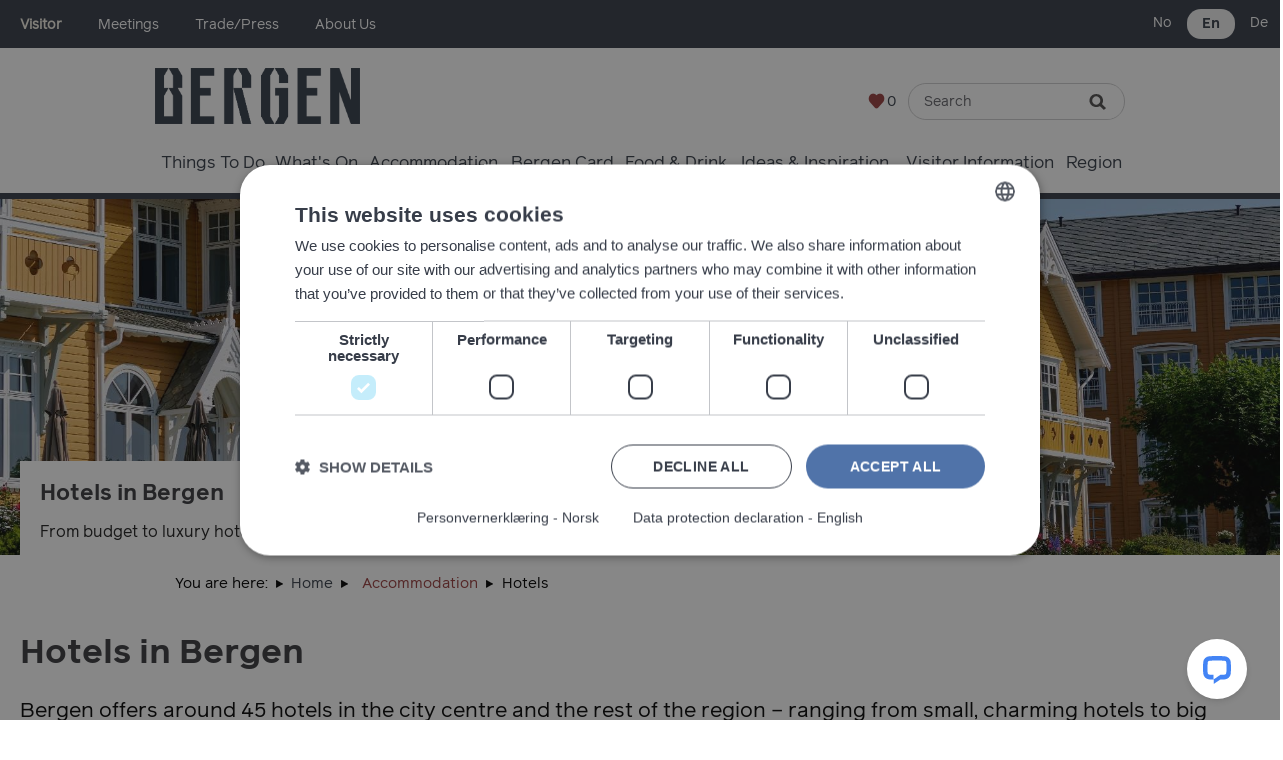

--- FILE ---
content_type: text/html; charset=utf-8
request_url: https://en.visitbergen.com/accommodation/hotels
body_size: 35422
content:
<!DOCTYPE html PUBLIC "-//W3C//DTD XHTML 1.0 Strict//EN" "http://www.w3.org/TR/xhtml1/DTD/xhtml1-strict.dtd">
<html xmlns="http://www.w3.org/1999/xhtml" xmlns:fb="http://www.facebook.com/2008/fbml" xmlns:og="http://ogp.me/ns#" xml:lang="en-GB" lang="en-GB">
<head>
    <title>Hotels in Bergen - visitBergen.com</title>
    <meta property="og:type" content="article" />
    <meta property="og:url" content="https://en.visitbergen.com/accommodation/hotels" />
    <meta property="og:site_name" content="visitBergen.com" />
    <meta property="fb:app_id" content="1013856158703562" />
    <meta property="twitter:card" content="summary_large_image" />
    <meta property="twitter:site" content="visitBergen" />
    <meta property="twitter:creator" content="visitBergen" />
    <meta property="og:image" content="https://en.visitbergen.com/imageresizer/?image=%2Fdbimgs%2FAccommodation-bergen-norway-hotels-solstrand.jpg&amp;action=Open_Graph_img" />
    <meta property="og:image" content="https://en.visitbergen.com/imageresizer/?image=%2Fdbimgs%2FHotels-in-Bergen-Norway.jpg&amp;action=Open_Graph_img" />
    <meta property="og:image" content="https://en.visitbergen.com/imageresizer/?image=%2Fdbimgs%2Fbergen_opengraph_new.jpg&amp;action=Open_Graph_img" />
    <meta property="og:image" content="https://en.visitbergen.com/imageresizer/?image=%2Fdbimgs%2FAccommodation-bergen-norway-hotels-solstrand.jpg&amp;action=Open_Graph_img" />
    <meta name="referrer" content="always" />
    <meta http-equiv="content-type" content="text/html; charset=UTF-8" />
    <meta name="viewport" content="width=device-width, initial-scale=1.0" />
    <meta property="og:title" content="Hotels in Bergen" />
    <meta property="og:description" content="Bergen has a wide variety of hotels ranging from budget to luxury. Choose a hotel in the city center, close to Flesland Airport or in the Bergen region." />
    <meta name="googlebot" content="NOODP" />
    <meta name="description" content="Bergen has a wide variety of hotels ranging from budget to luxury. Choose a hotel in the city center, close to Flesland Airport or in the Bergen region." />
    <meta name="keywords" content="Hotels in Bergen" />
    <link rel="Stylesheet" type="text/css" href="/styles/style2_v63903368389.css" media="screen" />
    <link rel="Stylesheet" type="text/css" href="/styles/style_v63903368389.css" media="screen" />
    <link rel="Stylesheet" type="text/css" href="/styles/print_v63903368389.css" media="print" />
    <style>
    div.policyinformation span.error{color:red}
    .ui-datepicker{padding:.2em .2em 0;background:#CCCCCC none repeat scroll 0 0;font-size:85%;color:#000000;z-index:1000000} .ui-datepicker .ui-datepicker-header{position:relative;padding:.2em 0} .ui-datepicker .ui-datepicker-prev,.ui-datepicker .ui-datepicker-next{position:absolute;top:0;width:auto;height:1.8em;line-height:1.8em;color:#000000;cursor:pointer} .ui-datepicker .ui-datepicker-prev{left:2px} .ui-datepicker .ui-datepicker-next{right:2px} .ui-datepicker .ui-datepicker-title{margin:0 2.3em;line-height:1.8em;text-align:center;color:#DC241F;font-weight:bold} .ui-datepicker .ui-datepicker-title select{float:left;margin:1px 0} .ui-datepicker select.ui-datepicker-month-year{width:100%} .ui-datepicker select.ui-datepicker-month,.ui-datepicker select.ui-datepicker-year{width:49%} .ui-datepicker .ui-datepicker-title select.ui-datepicker-year{float:right} .ui-datepicker table{border:1px solid #000000;border-spacing:2px;border-collapse:separate;margin:0 0 .2em;background:#FFFFFF} .ui-datepicker th{padding:.3em .3em;text-align:center;font-weight:bold;border:0;background:#666666;color:#FFFFFF} .ui-datepicker td{border:0;padding:0} .ui-datepicker td a{color:#000000} .ui-datepicker td span,.ui-datepicker td a{display:block;padding:.2em;text-align:center;text-decoration:none} .ui-datepicker .ui-datepicker-buttonpane{background-image:none;margin:.7em 0 0 0;padding:0 .2em;border-left:0;border-right:0;border-bottom:0} .ui-datepicker .ui-datepicker-buttonpane button{float:right;margin:.5em .2em .4em;cursor:pointer;padding:.2em .6em .3em .6em;width:auto;overflow:visible} .ui-datepicker .ui-datepicker-buttonpane button.ui-datepicker-current{float:left} .ui-datepicker-calendar .ui-datepicker-current-day{background:#FF6666} .ui-datepicker-calendar .ui-datepicker-current-day a{color:#FFFFFF} .ui-datepicker-calendar .ui-datepicker-today{background:#666666} .ui-datepicker-calendar .ui-datepicker-today a{color:#FFFFFF} .ui-datepicker-calendar .ui-state-hover{background:#CCCCCC} .ui-datepicker-calendar .ui-state-disabled{color:#BFBFBF} .ui-datepicker.ui-datepicker-multi{width:auto} .ui-datepicker-multi .ui-datepicker-group{float:left} .ui-datepicker-multi .ui-datepicker-group table{width:95%;margin:0 auto .4em} .ui-datepicker-multi-2 .ui-datepicker-group{width:50%} .ui-datepicker-multi-3 .ui-datepicker-group{width:33.3%} .ui-datepicker-multi-4 .ui-datepicker-group{width:25%} .ui-datepicker-multi .ui-datepicker-group-last .ui-datepicker-header{border-left-width:0} .ui-datepicker-multi .ui-datepicker-group-middle .ui-datepicker-header{border-left-width:0} .ui-datepicker-multi .ui-datepicker-buttonpane{clear:left} .ui-datepicker-row-break{clear:both;width:100%} .ui-datepicker-rtl{direction:rtl} .ui-datepicker-rtl .ui-datepicker-prev{right:2px;left:auto} .ui-datepicker-rtl .ui-datepicker-next{left:2px;right:auto} .ui-datepicker-rtl .ui-datepicker-prev:hover{right:1px;left:auto} .ui-datepicker-rtl .ui-datepicker-next:hover{left:1px;right:auto} .ui-datepicker-rtl .ui-datepicker-buttonpane{clear:right} .ui-datepicker-rtl .ui-datepicker-buttonpane button{float:left} .ui-datepicker-rtl .ui-datepicker-buttonpane button.ui-datepicker-current{float:right} .ui-datepicker-rtl .ui-datepicker-group{float:right} .ui-datepicker-rtl .ui-datepicker-group-last .ui-datepicker-header{border-right-width:0;border-left-width:1px} .ui-datepicker-rtl .ui-datepicker-group-middle .ui-datepicker-header{border-right-width:0;border-left-width:1px} .ui-icon{text-indent:0} .ui-datepicker .ui-datepicker-prev span,.ui-datepicker .ui-datepicker-next span{display:block;left:0;margin-left:0;margin-top:0;position:relative;top:0}
    div.ctl_CookieWarning,div.ctl_CookieWarning *{margin:0;padding:0;border:0;font-size:100%;font:inherit;vertical-align:baseline;line-height:1.3em} div.ctl_CookieWarning{margin:0;padding:4px 0;width:100%;background:url("/engine/shared_gfx/CookieBarBackground.jpg") top right repeat-x #595959;color:White;border-bottom:2px solid #c0c0c0} div.ctl_CookieWarning div.CookieWarning{position:relative;width:860px;margin:8px auto;text-align:left} div.ctl_CookieWarning div.CookieMessage{width:750px;font-family:Verdana;font-size:9pt;text-align:center} div.ctl_CookieWarning a.CookieWarningHide{position:absolute;top:6px;right:0} div.CookieWarning div.CookieMessage a{color:#FFAD00} div.CookieWarning div.CookieMessage a:hover{color:#f1f1f1} div.ctl_CookieWarning a.CookieWarningHide img{border:none} div.CookieWarningPopup{padding:1em;color:#141414} div.CookieWarningPopupContent{margin-bottom:10px;height:505px;overflow:scroll;overflow-x:hidden;text-align:left} div.CookieWarningPopup h2.CookieWarningTitle{font-size:120%;font-weight:bold;text-align:center;padding-bottom:1em} div.CookieWarningPopupContent h2,div.CookieWarningPopupContent h3{font-weight:bold} div.CookieWarningPopupContent h2{font-size:120%} div.CookieWarningPopupContent h3{font-size:105%} div.CookieWarningPopupContent h4{font-size:100%} div.CookieWarningPopupContent h2,div.CookieWarningPopupContent h3,div.CookieWarningPopupContent h4,div.CookieWarningPopupContent ul,div.CookieWarningPopupContent p{padding-bottom:1em;font-size:9pt} div.CookieWarningPopupContent li{list-style-position:outside;list-style-type:disc;line-height:1.5em;margin-left:1.5em} div.CookieWarningPopupContent table{margin-bottom:1em} div.CookieWarningPopupContent th{font-weight:bold} div.CookieWarningPopupContent th,div.CookieWarningPopupContent td{text-align:left;padding:0.2em 0.5em;font-size:9pt} div.CookieWarningPopupContent h3 a,div.CookieWarningPopupContent h3 a:hover{color:#141414;text-decoration:none} div.CookieWarningPopupConfirm input{padding:0.2em 1em;font-size:9pt}
    .lazyLoadImageInProgressMessage{visibility:hidden;position:absolute} @media print{.lazyLoadImageInProgressMessage{visibility:visible;position:fixed;top:0;left:0;width:100%;height:100%;background:rgba(255,255,255,0.9);z-index:1000} .lazyLoadImageInProgressMessage span.notReadyYetMessage{display:block;font-size:24px;margin:50px 0;text-align:center} }
    </style>
    <script type="text/javascript"  src="/sharedjs/jQuery/1.12.4/jquery-1.12.4.min_v63775376442.js,/sharedjs/jQuery/migrate/1.4.1/jquery-migrate-1.4.1.min_v63775376444.js,/sharedjs/swfobject/2.0/swfobject_v63775376440.js,/sharedjs/NewMind/1.1.0/core-min_v63775376440.js,/sharedjs/jquery/plugins/jquery.isOnScreen_v63775376442.js,/sharedjs/jQuery/plugins/jquery.flyTo_v63775376442.js,/sharedjs/jQuery/plugins/jquery.color_v63775376442.js,/sharedjs/jquery/plugins/blockui/jquery.blockui.2.7.0.min_v63775376442.js,/sharedjs/jquery/plugins/throttle-debounce/jquery.ba-throttle-debounce.min_v63775376442.js,/sharedjs/hammer/hammer.min_v63775376440.js,/sharedjs/jquery/plugins/animate-enhanced/animate-enhanced.min_v63775376442.js,/sharedjs/jquery/plugins/history/json2_v63775376442.js,/sharedjs/jquery/plugins/history/jquery.history_v63775376442.js,/sharedjs/jquery/plugins/bbq/jquery.ba-bbq.min_v63775376442.js,/sharedjs/jquery/plugins/meganav/jquery.meganav.min_v63775376442.js,/sharedjs/Freewall/1.0.6/freewall-min_v63775376440.js"></script>
    <script type="text/javascript"  src="/JsHandlerMin/engine/javascript/Common_v63898125718.js,/engine/javascript/PersistentAttempt_v63898125718.js,/engine/javascript/BookmarkletsSupport_v63898125718.js,/engine/javascript/GoogleAnalyticsExtensions_v63898125718.js,/engine/javascript/Ajax_v63898125718.js,/engine/javascript/CookieWarning_v63898125718.js,/engine/javascript/LazyLoadImages_v63898125718.js,/engine/javascript/LazyLoadImagesExtensions_v63898125718.js,/engine/javascript/HighlightedProducts_v63898125718.js,/engine/javascript/HighlightedProductsTransitions_v63898125718.js,/engine/javascript/HighlightedProductsCalendar_v63898125718.js,/engine/javascript/Touch_v63898125718.js,/engine/javascript/SwipeGallery_v63898125718.js,/engine/javascript/history_v63898125718.js,/engine/javascript/DynamicMappingMain_v63898125718.js,/engine/javascript/photosynths_v63898125718.js,/engine/javascript/BookingUI_v63898125718.js,/engine/javascript/ProviderStats_v63898125718.js,/engine/javascript/ProductList_v63898125718.js,/engine/javascript/ProductSearch_v63898125718.js,/engine/javascript/ProductSearchUrlRewriter_v63898125718.js,/engine/javascript/Media_v63898125718.js,/engine/javascript/SiteSearch_v63898125718.js,/engine/javascript/Navigation_v63898125718.js,/engine/javascript/FeaturedGallery_v63898125718.js,/engine/javascript/FeaturedItems_v63898125718.js"></script>
    <script type="text/javascript">
        window.NewMind=window.NewMind||{};NewMind.env={platform:{type:"enterprise",version:1.4,traceIsEnabled:false,maxUploadSizeInMB:25,sharedJSHost:"/sharedjs",interface:"http://bergen.etwp.net/",dms:"https://dms-tellus.newmindets.net/",dmsName:"TELLUS-LIVE",disableWCAGCompliance:true},install:{mapping:{enabled:true,googleMapsApiKey:"AIzaSyC70W_II29Hk8kzSPGF5BSSUydKCsCtvWc",home:{lat:61.126111,lon:6.980456,zoom:6},maxprods:400,overrideicons:true,configurations:{}},excursion:{enabled:true}},page:{pagekey:5739,realurl:"/accommodation/hotels",prodtypes:"",channelId:"205",itinlibkey:3,gatrackexitlinks:false},search:{},excursion:[],lang:{languagecode:"en-GB"},imgs:{},html:{}};window.NewMind=window.NewMind||{};NewMind.DataCapture=NewMind.DataCapture||{};NewMind.DataCapture.Data={host:"https://datacapture.newmindmedia.com/",serverTimestampUtc:"2026-01-21T08:59:20.7443417Z"};
    </script>
    <meta name="google-site-verification" content="N8pQ18bdhJdNZtmFcMXV4gqeJjWklL8nPms_zg5icPI" />

<meta name="facebook-domain-verification" content="m8nxgg8toyhy8mbger3bwxvd69os6l" />

<!-- Google Tag Manager -->
<script>(function(w,d,s,l,i){w[l]=w[l]||[];w[l].push({'gtm.start':
new Date().getTime(),event:'gtm.js'});var f=d.getElementsByTagName(s)[0],
j=d.createElement(s),dl=l!='dataLayer'?'&l='+l:'';j.async=true;j.src=
'https://www.googletagmanager.com/gtm.js?id='+i+dl;f.parentNode.insertBefore(j,f);
})(window,document,'script','dataLayer','GTM-5WRSQT');</script>
<!-- End Google Tag Manager -->


<!-- Bilberry widget start -->
<script type="text/javascript" src="/javascript/bergenbilberryswitchscript.js"></script>
    <link rel="alternate" hreflang="en-GB" href="https://en.visitbergen.com/accommodation/hotels" />
    <link rel="alternate" hreflang="de-DE" href="https://de.visitbergen.com/unterkunft/hotels" />
    <link rel="alternate" hreflang="nb-NO" href="https://www.visitbergen.com/overnatting-i-bergen/hotell" />
    <link rel="shortcut icon" href="/favicon.ico" />

</head>
<body class="accommodation en-gb">
    <script type="text/javascript"  src="/engine/jsLanguages.asp?langcode=en-GB"></script>
    <!-- Google Tag Manager (noscript) -->

<noscript><iframe src="https://www.googletagmanager.com/ns.html?id=GTM-5WRSQT"
height="0" width="0" style="display:none;visibility:hidden"></iframe></noscript>
<!-- End Google Tag Manager (noscript) -->

<!--[if lt IE 9]><script type="text/javascript" src="/javascript/ieClass.js"></script><![endif]--><div id="SkipContentWrapper"><div id="SkipContent"><div class="sys_control c110531 ctl_Content topTabs"><ul class="flatlist">
    <li class="selected" id="Visitor"><a title="Visitor" href="/" class="navTitle">Visitor</a></li>
    <li class="navHide" id="Meetings"><a title="Meetings" href="/meetings" class="navTitle">Meetings</a></li>
    <li class="navHide" id="Trade"><a target="_blank" title="Trade/Press" href="/trade" class="navTitle">Trade/Press</a></li>
    <!--<li class="navHide" id="Barnas"><a target="_blank" title="Barnas Bergen" href="/barnasbergen" class="navTitle">Barnas Bergen</a></li>-->
    <li class="navHide" id="About"><a target="_blank" title="About Us" href="/about" class="navTitle">About Us</a></li>
    <!--<li class="navHide" id="Icca"><a title="Icca" href="/icca" class="navTitle">Icca</a></li>-->
</ul></div><div class="sys_control c114833 ctl_LanguageSelector autoLanguageSelector flags"><ul class="languages">
	<li class="language" data-language-culture-code="nb-NO"><a href="https://www.visitbergen.com/overnatting-i-bergen/hotell">No</a></li>
	<li class="language current" data-language-culture-code="en-GB"><a href="https://en.visitbergen.com/accommodation/hotels">En</a></li>
	<li class="language" data-language-culture-code="de-DE"><a href="https://de.visitbergen.com/unterkunft/hotels">De</a></li>
</ul></div><div class="sys_control c122841 ctl_Content SkipContentBorderBottom"><!----></div></div></div><div id="headerWrapper"><div id="header"><div class="sys_control c113689 ctl_Content headerLogo"><ul>
    <li class="mediaLogoSite">
        <a href="/">
            <img alt="Visit Bergen. Logo" src="/images/2022/Nov/logo.png">
        </a>
    </li>
</ul></div><div class="sys_control c110495 ctl_Content mediaLogo mediaLogoPrint"><ul class="mediaBanners"><li class="odd"><img alt="Print Logo" src="/images/logos/logo_print.png"></li></ul></div><div class="sys_control c110500 ctl_ItineraryBasket itinerary itineraryBasket"><h2 id="ir_itinerary_yourplanner" class="ir" title="My planner"><span></span>My planner</h2><div class="EmptyMsg"><p>Welcome to the Itinerary Planner. Use this tool to build your own journey or choose from an exciting range of specially selected tours.</p><p>To build your own Itinerary, click <img class="ex_AddButton" alt="Add to Excursion" src="/images/itinerary/button_addtoitinerary.gif"> to add an item to your Itinerary basket.</p></div><p class="link"><a href="/information/consumer-home" rel="nofollow" class="Itin_List"><img alt="List All My Saved Itineraries" src="/images/itinerary/basket/basket_view_saved.gif" /></a></p></div><div class="sys_control c110498 ctl_SiteSearchForm siteSearch"><form class="SearchSite" action="/information/site-search-results" method="get" role="search"><div class="form"><div class="row"><span class="label"><label for="search_110498" class="text">Search</label></span><span class="field"><input type="text" id="search_110498" name="search" value="" title="Search"/></span><span class="submit"><input type="image" src="/images/searchButtons/btn_sitesearch@x2.png" name="submit" value="submit" title="Search" class="submit" /></span></div></div></form></div><div class="sys_control c110496 ctl_Content dropdownmenu"><div class="mobileMenu"><p>Menu</p></div></div><div class="sys_control c110497 ctl_Navigation navigationMain navigationMainResponsive"><ul class="noscript">
<li class="thingsToDo"><a class="navTitle" href="/things-to-do" title="Things To Do in Bergen">Things To Do</a><ul id="thingsToDo-sub1-5670" class="sub sub1" style="display:none">
<li class="c110497"><a class="navTitle" href="/things-to-do/tours" title="Tours of Bergen">Tours</a><ul id="c110497-sub2-6966" class="sub sub2" style="display:none">
<li class="c110497"><a class="navTitle" href="/things-to-do/tours/fjord-tours" title="Fjord tours &amp; Cruises">Fjord tours</a></li>
<li class="c110497"><a class="navTitle" href="/things-to-do/tours/fjord-tours-in-winter" title="Complete selections of tours in winter.">Fjord tours in winter</a></li>
<li class="c110497"><a class="navTitle" href="/things-to-do/tours/short-cruises-and-fjord-tours">Short cruises and fjord tours</a></li>
<li class="c110497"><a class="navTitle" href="/things-to-do/tours/guided-tours">Guided tours</a></li>
<li class="c110497"><a class="navTitle" href="/things-to-do/tours/glacier-tours">Glacier tours</a></li>
<li class="c110497"><a class="navTitle" href="/things-to-do/tours/private-boat-tours-from-bergen-exclusive-trips-for-small-groups" title="Enjoy an exclusive tour for your group only.">Private boat tours</a></li>
<li class="c110497"><a class="navTitle" href="/things-to-do/tours/road-trips">Road trips</a></li>
<li class="c110497"><a class="navTitle" href="/things-to-do/tours/Food-tours">Food tours</a></li>
<li class="c110497"><a class="navTitle" href="/things-to-do/tours/all-tours">All tours</a></li>
</ul>
</li>
<li class="c110497"><a class="navTitle" href="/things-to-do/activities" title="Activities in Bergen">Activities</a><ul id="c110497-sub2-6963" class="sub sub2" style="display:none">
<li class="c110497"><a class="navTitle" href="/things-to-do/activities/hiking-in-bergen" title="Hiking On Bergen's 7 Mountains">Hiking in Bergen</a></li>
<li class="c110497"><a class="navTitle" href="/things-to-do/activities/cycling" title="Bergen Cycling Routes &amp; Guides">Cycling</a></li>
<li class="c110497"><a class="navTitle" href="/things-to-do/activities/kayaking-and-rafting" title="Kayaking &amp; Rafting in Bergen">Kayaking &amp; Rafting</a></li>
<li class="c110497"><a class="navTitle" href="/things-to-do/activities/golf" title="Golf courses">Golf courses</a></li>
<li class="c110497"><a class="navTitle" href="/things-to-do/activities/climbing">Climbing and Zipline</a></li>
<li class="c110497"><a class="navTitle" href="/things-to-do/activities/fun-and-games-in-bergen" title="Fun and games">Fun and games</a></li>
<li class="c110497"><a class="navTitle" href="/things-to-do/activities/fishing" title="Fishing &amp; Angling in Bergen">Fishing</a></li>
<li class="c110497"><a class="navTitle" href="/things-to-do/activities/horseback-riding" title="Horse Riding in Bergen">Horseback Riding</a></li>
<li class="c110497"><a class="navTitle" href="/things-to-do/activities/activity-organisers" title="Activity Organisers in Bergen">Activity Organisers in Bergen</a></li>
</ul>
</li>
<li class="c110497"><a class="navTitle" href="/things-to-do/norway-fjords" title="All you need to know about the fjords in Norway.">Norway fjords</a><ul id="c110497-sub2-9526" class="sub sub2" style="display:none">
<li class="c110497"><a class="navTitle" href="/things-to-do/norway-fjords/what-is-a-fjord" title="What is a fjord and where can you see them?">What is a fjord?</a></li>
<li class="c110497"><a class="navTitle" href="/things-to-do/norway-fjords/bergen-the-heart-of-the-fjords" title="Bergen - The heart of the fjords">Bergen fjords</a></li>
<li class="c110497"><a class="navTitle" href="/things-to-do/norway-fjords/sognefjord" title="Explore Sognefjord on a fjord cruise from Bergen.">Sognefjord</a></li>
<li class="c110497"><a class="navTitle" href="/things-to-do/norway-fjords/hardangerfjord" title="Explore Hardangerfjord on a fjord cruise from Bergen">Hardangerfjord</a></li>
<li class="c110497"><a class="navTitle" href="/things-to-do/norway-fjords/flam" title="A popular small little village in the Sognefjord.">Flåm</a></li>
<li class="c110497"><a class="navTitle" href="/things-to-do/norway-fjords/myrdal-norway-all-you-need-to-know-before-visiting" title="Myrdal train station is where you change trains for the Flåm Railway.">Myrdal</a></li>
<li class="c110497"><a class="navTitle" href="/things-to-do/norway-fjords/stegastein-viewpoint-near-flam-with-spectacular-fjord-views">Stegastein Viewpoint</a></li>
<li class="c110497"><a class="navTitle" href="/things-to-do/norway-fjords/the-best-fjords-in-norway" title="The best fjords in Norway – and why they’re awesome">The best fjords in Norway</a></li>
<li class="c110497"><a class="navTitle" href="/things-to-do/norway-fjords/voringsfossen-the-most-famous-waterfall-in-norway">Vøringsfossen Waterfall</a></li>
<li class="c110497"><a class="navTitle" href="/things-to-do/norway-fjords/steinsdalsfossen-waterfall">Steinsdalsfossen waterfall</a></li>
</ul>
</li>
<li class="c110497"><a class="navTitle" href="/things-to-do/attractions" title="Attractions in Bergen">Attractions</a><ul id="c110497-sub2-6962" class="sub sub2" style="display:none">
<li class="c110497"><a class="navTitle" href="/things-to-do/attractions/bryggen-in-bergen" title="Bryggen in Bergen">Bryggen in Bergen</a></li>
<li class="c110497"><a class="navTitle" href="/things-to-do/attractions/museums" title="Museums in Bergen">Museums</a></li>
<li class="c110497"><a class="navTitle" href="/things-to-do/attractions/family-friendly" title="Family Friendly Attractions in Bergen">Family Friendly</a></li>
<li class="c110497"><a class="navTitle" href="/things-to-do/attractions/floibanen-funicular">Fløibanen funicular</a></li>
<li class="c110497"><a class="navTitle" href="/things-to-do/attractions/ulriksbanen-cable-car">Ulriksbanen Cable car</a></li>
<li class="c110497"><a class="navTitle" href="/things-to-do/attractions/galleries" title="Galleries in Bergen">Galleries</a></li>
<li class="c110497"><a class="navTitle" href="/things-to-do/attractions/churches-in-Bergen">Churches in Bergen</a></li>
<li class="c110497"><a class="navTitle" href="/things-to-do/attractions/water-parks" title="Water Parks in Bergen">Water Parks</a></li>
<li class="c110497"><a class="navTitle" href="/things-to-do/attractions/beaches" title="Bergen Beaches">Beaches</a></li>
</ul>
</li>
<li class="c110497"><a class="navTitle" href="/things-to-do/norwegian-glaciers" title="4 most popular glaciers to visit near Bergen">Norway Glaciers</a><ul id="c110497-sub2-10584" class="sub sub2" style="display:none">
<li class="c110497"><a class="navTitle" href="/things-to-do/norwegian-glaciers/folgefonna-glacier-all-you-need-to-know-before-visiting">Folgefonna Glacier</a></li>
<li class="c110497"><a class="navTitle" href="/things-to-do/norwegian-glaciers/what-is-a-glacier">What is a glacier</a></li>
<li class="c110497"><a class="navTitle" href="/things-to-do/norwegian-glaciers/rosendal-village">Rosendal village</a></li>
</ul>
</li>
<li class="c110497"><a class="navTitle" href="/things-to-do/sightseeing" title="Sightseeing in Bergen">Sightseeing</a></li>
<li class="c110497"><a class="navTitle" href="/things-to-do/shopping" title="Shopping in Bergen">Shopping</a></li>
<li class="c110497"><a class="navTitle" href="/things-to-do/sauna-and-spa" title="Spas in Bergen">Sauna &amp; Spa</a></li>
<li class="noinstagram"><a class="navTitle" href="/things-to-do/trolltunga" title="Trolltunga">Trolltunga</a></li>
<li class="c110497"><a class="navTitle" href="/things-to-do/things-to-do-in-voss" title="Find activities and attractions in Voss">Things to do in Voss</a></li>
</ul>
</li>
<li class="whatsOn"><a class="navTitle" href="/whats-on" title="What’s On in Bergen and the region">What's On</a><ul id="whatsOn-sub1-5648" class="sub sub1" style="display:none">
<li class="c110497"><a class="navTitle" href="/whats-on/whats-on-highlights" title="Highlights">What's On Highlights</a></li>
<li class="c110497"><a class="navTitle" href="/whats-on/concerts" title="Concerts in Bergen">Concerts</a></li>
<li class="c110497"><a class="navTitle" href="/whats-on/shows-theatres-and-opera" title="Shows &amp; Operas in Bergen">Shows, Theatres &amp; Opera</a></li>
<li class="c110497"><a class="navTitle" href="/whats-on/family-friendly" title="Family Friendly Events in Bergen">Family Friendly</a></li>
<li class="c110497"><a class="navTitle" href="/whats-on/exhibitions-and-art" title="Exhibitions in Bergen">Exhibitions and art</a></li>
<li class="c110497"><a class="navTitle" href="/whats-on/festivals" title="Festivals in Bergen">Festivals</a></li>
<li class="c110497"><a class="navTitle" href="/whats-on/events" title="Events in Bergen">Large city events</a></li>
<li class="c110497"><a class="navTitle" href="/whats-on/conferences-and-trade-exibitions" title="Conferences &amp; Trade Exibitions in Bergen">Conferences &amp; Trade Exibitions</a></li>
<li class="c110497"><a class="navTitle" href="/whats-on/music-venues" title="Music Venues in Bergen">Music Venues</a></li>
<li class="c110497"><a class="navTitle" href="/whats-on/register-your-event" title="Register your event for free on the What's On calendar">Register your event</a></li>
</ul>
</li>
<li class="accommodation selected"><a class="navTitle" href="/accommodation" title="Accommodation in Bergen">Accommodation</a><ul id="accommodation-sub1-5650" class="sub sub1" style="display:none">
<li class="accommodation selected current"><a class="navTitle current" href="/accommodation/hotels" title="Hotels in Bergen">Hotels</a><ul id="accommodation-sub2-5739" class="sub sub2">
<li class="accommodation"><a class="navTitle" href="/accommodation/hotels/hotels-by-airport" title="Hotels by Bergen Airport">Hotels by The Airport</a></li>
<li class="accommodation"><a class="navTitle" href="/accommodation/hotels/hotels-in-city-centre" title="Hotels in Bergen City Centre">Hotels in City Centre</a></li>
<li class="accommodation"><a class="navTitle" href="/accommodation/hotels/fjord-hotels" title="Fjord Hotels in Bergen">Fjord Hotels</a></li>
</ul>
</li>
<li class="accommodation"><a class="navTitle" href="/accommodation/bed-and-breakfasts" title="Bed &amp; Breakfasts in Bergen">Bed &amp; Breakfasts</a></li>
<li class="accommodation"><a class="navTitle" href="/accommodation/camping" title="Camping &amp; Campsites in Bergen">Camping</a></li>
<li class="accommodation"><a class="navTitle" href="/accommodation/self-catering" title="Self Catering Accommodation in Bergen">Self Catering and Villas</a></li>
<li class="accommodation"><a class="navTitle" href="/accommodation/cabins" title="Cabins in Bergen">Cabins</a></li>
<li class="accommodation"><a class="navTitle" href="/accommodation/hostels" title="Hostels in Bergen">Hostels</a></li>
<li class="c110497"><a class="navTitle" href="/accommodation/farm-stay">Farm Stay</a></li>
</ul>
</li>
<li class="bergenCard"><a class="navTitle" href="/bergen-card" title="Bergen Card">Bergen Card</a><ul id="bergenCard-sub1-7012" class="sub sub1" style="display:none">
<li class="c110497"><a class="navTitle" href="/bergen-card/buy-a-bergen-card" title="Buy a Bergen Card">Buy a Bergen Card</a></li>
<li class="c110497"><a class="navTitle" href="/bergen-card/attractions" title="Attractions">Attractions</a></li>
<li class="c110497"><a class="navTitle" href="/bergen-card/activities" title="Activities">Activities</a></li>
<li class="c110497"><a class="navTitle" href="/bergen-card/food-and-drink" title="Food &amp; Drink">Food &amp; Drink</a></li>
<li class="c110497"><a class="navTitle" href="/bergen-card/transport-and-travel" title="Transport &amp; Travel">Transport &amp; Travel</a></li>
<li class="c110497"><a class="navTitle" href="/bergen-card/shopping" title="Shopping">Shopping</a></li>
<li class="c110497"><a class="navTitle" href="/bergen-card/entertainment" title="Entertainment">Entertainment</a></li>
<li class="c110497"><a class="navTitle" href="/bergen-card/parking" title="Parking">Parking</a></li>
</ul>
</li>
<li class="eating"><a class="navTitle" href="/food-and-drink" title="Places To Eat &amp; Drink in Bergen">Food &amp; Drink</a><ul id="eating-sub1-5647" class="sub sub1" style="display:none">
<li class="c110497"><a class="navTitle" href="/food-and-drink/restaurants" title="Restaurants in Bergen">Restaurants</a><ul id="c110497-sub2-7006" class="sub sub2" style="display:none">
<li class="c110497"><a class="navTitle" href="/food-and-drink/restaurants/typical-norwegian" title="Typical Norwegian Restaurants">Typical Norwegian</a></li>
<li class="c110497"><a class="navTitle" href="/food-and-drink/restaurants/seafood-and-sushi" title="Seafood &amp; Sushi Restaurants in Bergen">Seafood &amp; Sushi</a></li>
<li class="c110497"><a class="navTitle" href="/food-and-drink/restaurants/exclusive-restaurants" title="Exclusive &amp; Fine Dining Restaurants in Bergen">Exclusive</a></li>
<li class="c110497"><a class="navTitle" href="/food-and-drink/restaurants/international" title="International Restaurants in Bergen">International</a></li>
<li class="c110497"><a class="navTitle" href="/food-and-drink/restaurants/pizza-in-bergen">Pizza</a></li>
<li class="c110497"><a class="navTitle" href="/food-and-drink/restaurants/burgers-in-bergen">Burger</a></li>
<li class="c110497"><a class="navTitle" href="/food-and-drink/restaurants/vegetarian-restaurants-in-bergen" title="Where to go for a good vegetarian meal in Bergen">Vegetarian</a></li>
</ul>
</li>
<li class="c110497"><a class="navTitle" href="/food-and-drink/pubs-and-bars" title="Pubs &amp; Bars in Bergen">Pubs &amp; Bars</a><ul id="c110497-sub2-7009" class="sub sub2" style="display:none">
<li class="c110497"><a class="navTitle" href="/food-and-drink/pubs-and-bars/the-story-of-Bareksten-and-how-Bergen-became-world-famous-for-gin">Bareksten - world famous gin from Bergen</a></li>
<li class="c110497"><a class="navTitle" href="/food-and-drink/pubs-and-bars/beer-from-Bergen">Beer from Bergen</a></li>
<li class="c110497"><a class="navTitle" href="/food-and-drink/pubs-and-bars/a-guide-to-bergens-microbreweries">A guide to Bergen's microbreweries</a></li>
</ul>
</li>
<li class="c110497"><a class="navTitle" href="/food-and-drink/bergen-city-of-gastronomy">Bergen City of Gastronomy</a><ul id="c110497-sub2-9386" class="sub sub2" style="display:none">
<li class="c110497"><a class="navTitle" href="/food-and-drink/bergen-city-of-gastronomy/bergen-seafood">Bergen Seafood</a></li>
<li class="c110497"><a class="navTitle" href="/food-and-drink/bergen-city-of-gastronomy/persetorsk-from-Bergen">Persetorsk from Bergen</a></li>
<li class="c110497"><a class="navTitle" href="/food-and-drink/bergen-city-of-gastronomy/bergen-fish-soup" title="Can you really say you’ve been to Bergen if you haven’t tried the fish soup?">Bergen fish soup</a></li>
<li class="c110497"><a class="navTitle" href="/food-and-drink/bergen-city-of-gastronomy/secrets-of-raspeballer" title="Raspeballer has a long tradition in Norwegian and Bergen home cooking.">The secrets of the dish called Raspeballer</a></li>
<li class="c110497"><a class="navTitle" href="/food-and-drink/bergen-city-of-gastronomy/skillingsbolle-favourite-pastry-in-Bergen" title="Skillingsbolle - It is big, hot, juicy, and has lots of sugar on top.">Skillingsbolle - Bergen's favourite pastry</a></li>
<li class="c110497"><a class="navTitle" href="/food-and-drink/bergen-city-of-gastronomy/Wild-sheep-a-local-delicacy-in-Western-Norway" title="Wild sheep is the most sustainable type of meat you can get in Western Norway.">Wild sheep – a local delicacy</a></li>
</ul>
</li>
<li class="c110497"><a class="navTitle" href="/food-and-drink/apples-from-hardanger-best-in-norway">Norwegian apples from Hardanger</a><ul id="c110497-sub2-9471" class="sub sub2" style="display:none">
<li class="c110497"><a class="navTitle" href="/food-and-drink/apples-from-hardanger-best-in-norway/the-champagne-of-apple-cider-comes-from-hardanger" title="Hardanger has been closely associated with apple production for hundreds of years">The champagne of apple cider</a></li>
<li class="c110497"><a class="navTitle" href="/food-and-drink/apples-from-hardanger-best-in-norway/what-makes-apple-juice-from-hardanger-unique" title="Ever since the 18th century, juice has been made from apples in Hardanger.">Why apple juice from Hardanger is special</a></li>
</ul>
</li>
<li class="c110497"><a class="navTitle" href="/food-and-drink/food-tours-in-bergen" title="Food tours in Bergen">Food tours </a></li>
<li class="c110497"><a class="navTitle" href="/food-and-drink/cafes" title="Cafes in Bergen">Cafes</a></li>
<li class="conference"><a class="navTitle" href="/food-and-drink/event-venues" title="Event Venues in Bergen">Event Venues</a></li>
</ul>
</li>
<li class="ideasInspiration"><a class="navTitle" href="/ideas-and-inspiration" title="Ideas &amp; Inspiration">Ideas &amp; Inspiration</a><ul id="ideasInspiration-sub1-5671" class="sub sub1" style="display:none">
<li class="c110497"><a class="navTitle" href="/ideas-and-inspiration/top-10-lists">Top 10 lists</a><ul id="c110497-sub2-9371" class="sub sub2" style="display:none">
<li class="c110497"><a class="navTitle" href="/ideas-and-inspiration/top-10-lists/the-top-10-things-to-see-and-do-in-beautiful-bergen" title="Bryggen, Fløyen, the fjords and more on this top 10 lists of things to do.">The top 10 things to see and do in Bergen</a></li>
<li class="c110497"><a class="navTitle" href="/ideas-and-inspiration/top-10-lists/five-things-to-do-in-bergen">Five things to do in Bergen</a></li>
<li class="c110497"><a class="navTitle" href="/ideas-and-inspiration/top-10-lists/top-10-free-days-out" title="Top 10 Free Days Out in Bergen">Top 10 Free Days Out</a></li>
<li class="c110497"><a class="navTitle" href="/ideas-and-inspiration/top-10-lists/top-10-rainy-day-ideas" title="Top 10 Rainy Day Ideas in Bergen">Top 10 Rainy Day Ideas</a></li>
<li class="c110497"><a class="navTitle" href="/ideas-and-inspiration/top-10-lists/top-10-photo-spots-in-bergen" title="Top 10 Photography Locations in Bergen">Top 10 Photo Spots in Bergen</a></li>
<li class="c110497"><a class="navTitle" href="/ideas-and-inspiration/top-10-lists/top-10-sunny-day-ideas" title="Top 10 Sunny Day Ideas in Bergen">Top 10 Sunny Day Ideas</a></li>
<li class="c110497"><a class="navTitle" href="/ideas-and-inspiration/top-10-lists/family-friendly-activities" title="Top 5 Child Friendly Ideas in Bergen">Family-friendly activities in Bergen</a></li>
<li class="c110497"><a class="navTitle" href="/ideas-and-inspiration/top-10-lists/10-reasons-to-be-charmed-and-surprised-by-bergen">10 reasons to be charmed by Bergen  </a></li>
</ul>
</li>
<li class="c110497"><a class="navTitle" href="/ideas-and-inspiration/explore-bergen">Explore Bergen</a><ul id="c110497-sub2-9370" class="sub sub2" style="display:none">
<li class="c110497"><a class="navTitle" href="/ideas-and-inspiration/explore-bergen/winter-in-bergen" title="Things To Do in Bergen During Winter Season">Winter in Bergen</a></li>
<li class="c110497"><a class="navTitle" href="/ideas-and-inspiration/explore-bergen/bryggen-behind-the-scenes">Bryggen - behind the scenes!</a></li>
<li class="c110497"><a class="navTitle" href="/ideas-and-inspiration/explore-bergen/winter-swimming" title="The best places to swim in winter">Winter swimming in Bergen</a></li>
<li class="c110497"><a class="navTitle" href="/ideas-and-inspiration/explore-bergen/christmas-highlights">Christmas highlights</a></li>
<li class="c110497"><a class="navTitle" href="/ideas-and-inspiration/explore-bergen/skostredet-bergen-historic-dining-and-nightlife-quarter">Skostredet</a></li>
<li class="c110497"><a class="navTitle" href="/ideas-and-inspiration/explore-bergen/7-museums-outside-bergen">7 museums outside Bergen city center</a></li>
<li class="c110497"><a class="navTitle" href="/ideas-and-inspiration/explore-bergen/art-in-bergen">Art in Bergen</a></li>
<li class="c110497"><a class="navTitle" href="/ideas-and-inspiration/explore-bergen/ten-unique-places-to-stay-in-the-bergen-region">10 unique places to stay in Bergen</a></li>
<li class="c110497"><a class="navTitle" href="/ideas-and-inspiration/explore-bergen/districts-and-neighborhoods-in-bergen-city-center">Districts and neighborhoods</a></li>
</ul>
</li>
<li class="c110497"><a class="navTitle" href="/ideas-and-inspiration/suggested-itineraries">Suggested itineraries</a><ul id="c110497-sub2-9374" class="sub sub2" style="display:none">
<li class="c110497"><a class="navTitle" href="/ideas-and-inspiration/suggested-itineraries/48-hours-in-bergen" title="48 hours in Bergen">48 hours in Bergen</a></li>
<li class="c110497"><a class="navTitle" href="/ideas-and-inspiration/suggested-itineraries/3-days-in-bergen" title="3 Days in Bergen">3 Days in Bergen</a></li>
<li class="c110497"><a class="navTitle" href="/ideas-and-inspiration/suggested-itineraries/3-day-winter-program">3 Day Winter Program</a></li>
</ul>
</li>
<li class="c110497"><a class="navTitle" href="/ideas-and-inspiration/weekend-trips-to-bergen">Weekend trips to Bergen</a><ul id="c110497-sub2-9373" class="sub sub2" style="display:none">
<li class="c110497"><a class="navTitle" href="/ideas-and-inspiration/weekend-trips-to-bergen/weekend-trip-from-london-to-bergen" title="Weekend Trip From London to Bergen">Weekend Trip From London to Bergen</a></li>
<li class="c110497"><a class="navTitle" href="/ideas-and-inspiration/weekend-trips-to-bergen/weekend-trip-from-aberdeen-to-bergen" title="3 days in Bergen">Weekend Trip From Aberdeen to Bergen</a></li>
<li class="c110497"><a class="navTitle" href="/ideas-and-inspiration/weekend-trips-to-bergen/How-to-spend-a-three-day-weekend-in-Bergen">Weekend Trip to Bergen</a></li>
<li class="c110497"><a class="navTitle" href="/ideas-and-inspiration/weekend-trips-to-bergen/tips-for-an-exciting-weekend-with-kids-in-bergen">Tips for an exciting weekend with kids in Bergen</a></li>
</ul>
</li>
<li class="c110497"><a class="navTitle" href="/ideas-and-inspiration/children-in-bergen">Children in Bergen</a></li>
<li class="c110497"><a class="navTitle" href="/ideas-and-inspiration/the-composer-edvard-grieg">Edvard Grieg</a></li>
<li class="c110497"><a class="navTitle" href="/ideas-and-inspiration/explore-norway">Explore Norway</a></li>
<li class="c110497"><a class="navTitle" href="/ideas-and-inspiration/films-and-pictures">Films and pictures</a></li>
</ul>
</li>
<li class="visitorInfo"><a class="navTitle" href="/visitor-information" title="Bergen Visitor Information">Visitor Information</a><ul id="visitorInfo-sub1-5669" class="sub sub1" style="display:none">
<li class="c110497"><a class="navTitle" href="/visitor-information/bergen-tourist-information" title="Bergen Tourist Information Centre">Bergen Tourist Information</a></li>
<li class="c110497"><a class="navTitle" href="/visitor-information/transport-bergen-airport-to-city-centre">Bergen Airport to city center</a></li>
<li class="c110497"><a class="navTitle" href="/visitor-information/travel-information" title="Bergen Travel Information">All Travel Information</a></li>
<li class="c110497"><a class="navTitle" href="/visitor-information/public-transport">Public transport</a></li>
<li class="c110497"><a class="navTitle" href="/visitor-information/bergen-weather">Bergen Weather</a></li>
<li class="c110497"><a class="navTitle" href="/visitor-information/practical-information-your-travel-essentials">Travel essentials</a></li>
<li class="c110497"><a class="navTitle" href="/visitor-information/rentals">Rentals</a></li>
<li class="c110497"><a class="navTitle" href="/visitor-information/accessible-attractions-and-museums">Accessibility</a></li>
<li class="c110497"><a class="navTitle" href="/visitor-information/brochures" title="Bergen Brochures &amp; Downloads">Brochures &amp; maps</a></li>
</ul>
</li>
<li class="c110497"><a class="navTitle" href="/region">Region</a><ul id="c110497-sub1-9029" class="sub sub1" style="display:none">
<li class="c110497"><a class="navTitle" href="/region/explore-the-region">Explore the region</a><ul id="c110497-sub2-10383" class="sub sub2" style="display:none">
<li class="c110497"><a class="navTitle" href="/region/explore-the-region/austrheim-the-jewel-of-the-west-coast">Austrheim - The jewel of the west coast</a></li>
<li class="c110497"><a class="navTitle" href="/region/explore-the-region/gulen-in-the-footsteps-of-the-vikings">Gulen - In the footsteps of the Vikings</a></li>
<li class="c110497"><a class="navTitle" href="/region/explore-the-region/masfjorden">Masfjorden - In the footsteps of war heroes</a></li>
<li class="c110497"><a class="navTitle" href="/region/explore-the-region/modalen" title="Vsiit western Norway's hidden gem, 1.5 hours from Bergen.">Modalen - Small in size, but rich in experiences</a></li>
<li class="c110497"><a class="navTitle" href="/region/explore-the-region/vaksdal">Vaksdal - Textiles and nature for world champions</a></li>
<li class="c110497"><a class="navTitle" href="/region/explore-the-region/osteroy-the-green-island-with-the-rich-culture">Osterøy - The green island with the rich culture</a></li>
<li class="c110497"><a class="navTitle" href="/region/explore-the-region/fedje-the-village-in-the-ocean" title="Enjoy the village life on the charming island Fedje.">Fedje - The village in the ocean</a></li>
<li class="c110497"><a class="navTitle" href="/region/explore-the-region/oygarden" title="A place for active and exciting experiences west of Bergen.">Øygarden - Where the coast is your playground</a></li>
<li class="c110497"><a class="navTitle" href="/region/explore-the-region/austevoll-enjoy-the-good-things-in-life">Austevoll - Enjoy the good things in life</a></li>
<li class="c110497"><a class="navTitle" href="/region/explore-the-region/tysnes" title="Experience Tysnesfest, Haaheim Gaard and Mandelhuset">Tysnes - an island of goodness</a></li>
</ul>
</li>
<li class="c110497"><a class="navTitle" href="/region/oygarden">Øygarden</a><ul id="c110497-sub2-9031" class="sub sub2" style="display:none">
<li class="c110497"><a class="navTitle" href="/region/oygarden/accomodation-in-oygarden">Accomodation in Øygarden</a></li>
<li class="c110497"><a class="navTitle" href="/region/oygarden/things-to-do-in-oygarden">Things to do in Øygarden</a></li>
<li class="c110497"><a class="navTitle" href="/region/oygarden/whats-on-in-oygarden">What's on in Øygarden</a></li>
</ul>
</li>
<li class="c110497"><a class="navTitle" href="/region/nordhordland">Nordhordland</a><ul id="c110497-sub2-9030" class="sub sub2" style="display:none">
<li class="c110497"><a class="navTitle" href="/region/nordhordland/whats-on-in-nordhordland">What's On in Nordhordland</a></li>
<li class="c110497"><a class="navTitle" href="/region/nordhordland/whats-on-in-osteroy">What's On in Osterøy</a></li>
<li class="c110497"><a class="navTitle" href="/region/nordhordland/hiking-in-nordhordland">Hiking in Nordhordland</a></li>
<li class="c110497"><a class="navTitle" href="/region/nordhordland/accommodation-in-nordhordland">Accommodation in Nordhordland</a></li>
<li class="c110497"><a class="navTitle" href="/region/nordhordland/things-to-do-in-nordhordland">Things to do in Nordhordland</a></li>
<li class="c110497"><a class="navTitle" href="/region/nordhordland/road-trips-from-bergen-to-nordhordland">Road trips from Bergen to Nordhordland</a></li>
</ul>
</li>
</ul>
</li>
</ul>
<script type="text/javascript">$(function(){  $("div.c110497").megamenu({ 'columnsPerRow':5 }); });</script></div><div class="sys_control c114941 ctl_LanguageSelector autoLanguageSelector flags"><ul class="languages">
	<li class="language" data-language-culture-code="nb-NO"><a href="https://www.visitbergen.com/overnatting-i-bergen/hotell">No</a></li>
	<li class="language current" data-language-culture-code="en-GB"><a href="https://en.visitbergen.com/accommodation/hotels">En</a></li>
	<li class="language" data-language-culture-code="de-DE"><a href="https://de.visitbergen.com/unterkunft/hotels">De</a></li>
</ul></div></div></div><div id="background-wrapper" class="sub-listing"><div id="background"><div class="sys_control c110527 ctl_Media mediaHeaderFull mediaHeaderFullHome"><div class="galItem"><img src="/imageresizer/?image=%2Fdbimgs%2FAccommodation-bergen-norway-hotels-solstrand.jpg&action=Background_Overlay" alt="Hotels in Bergen" /><div class="mediaNote"><h3>Hotels in Bergen</h3><p>From budget to luxury hotels in Bergen</p></div></div><script type="text/javascript">NewMind.ETWP.ControlData[110527] = {
DataCaptureType: "mediaGallery",
Total: 1,
Items: {

},
EnableSwipeGallery: true
};
</script></div></div></div><div id="mainColTopOutside"><div id="mainColTop"><div class="sys_control c110522 ctl_Navigation navigationBreadcrumb"><span itemscope itemtype="http://schema.org/WebPage"><p class="linkTrail"><span class="breadcrumbTitle">You are here:</span> <a href="/" >Home</a>  <span itemscope itemtype="http://rdf.data-vocabulary.org/Breadcrumb"><a href="https://en.visitbergen.com/accommodation" title="Accommodation in Bergen" itemprop="url"><span itemprop="title">Accommodation</span></a></span>  <span itemscope itemtype="http://rdf.data-vocabulary.org/Breadcrumb"><meta itemprop="url" content="https://en.visitbergen.com/accommodation/hotels"><span itemprop="title">Hotels</span></span></p> </span></div></div></div><div id="searchTitleOutsideWapper"><div id="searchTitleWrapper"></div></div><div id="searchOutsideWapper" class="sub-listing"><div id="searchWrapper"></div></div><div class="wrapper featureditemswrapper"><div class="innerWrapper"></div></div><div id="wrapper" class="fullWidth"><div id="colsWrapper"><div id="fullMainColOuter"><div id="fullMainCol"><div id="mainContent" class="sys_control c110524 ctl_PageTitle pageTitle"><h1>Hotels in Bergen</h1></div><div class="sys_control c110525 ctl_Content content print expandable"><p class="IntroText">Bergen offers around 45 hotels in the city centre and the rest of the region &ndash; ranging from small, charming hotels to big chain hotels with excellent facilities.</p><p>All hotels in Bergen offers free wi-fi to their guests and most hotels have breakfast included.&nbsp;</p><p>Choose between hotels in the <a class="ecmslink-item" href="/accommodation/hotels/hotels-in-city-centre">city centre</a>, hotels by the <a class="ecmslink-item" href="/accommodation/hotels/hotels-by-airport">airport</a> or fjord hotels. Bergen also have a great selection of <a class="ecmslink-item" href="/accommodation/bed-and-breakfasts">bed and breakfast</a>, <a class="ecmslink-item" href="/accommodation/cabins">cabins</a>, <a class="ecmslink-item" href="/accommodation/camping">camping</a>, <a class="ecmslink-item" href="/accommodation/self-catering">self catering apartments</a> and <a class="ecmslink-item" href="/accommodation/hostels">hostels</a>.</p>
<h2><strong>Hotels in Bergen city centre:</strong></h2>

<p>If you choose to stay in a hotel in the city center, you have easy access to <a class="ecmslink-item" href="/things-to-do/attractions">attractions</a> and nightlife. Bergen&#39;s compact city center means that you have walking distance to all major attractions such as <a class="ecmslink-item" href="/things-to-do/bryggen-in-bergen-p878553">Bryggen</a>, the <a class="ecmslink-item" href="/things-to-do/fish-market-in-bergen-p822253">Fish Market</a>, the <a class="ecmslink-item" href="/things-to-do/floibanen-funicular-p822813">Fl&oslash;ibanen funicular</a> and the <a class="ecmslink-item" href="/things-to-do/bergen-aquarium-p822383">Bergen Aquarium</a>.&nbsp;</p>
<p>If you like to stay in historic surroundings, the beautiful <a class="ecmslink-item" href="/accommodation/home-hotel-havnekontoret-p828463">Home Hotel Havnekontoret</a> is located on Bryggen just opposite the newly renovated <a class="ecmslink-item" href="/accommodation/radisson-blu-royal-hotel-p820083">Radisson Blu Royal Hotel</a>. As the closest neighbour to the <a class="ecmslink-item" href="/things-to-do/the-hanseatic-museum-and-schotstuene-museum-vest-p824913">Hanseatic Museum &amp; Sch&oslash;tstuene</a>&nbsp;you will find the sophisticated <a class="ecmslink-item" href="/accommodation/det-hanseatiske-hotell-p5416093">Det Hanseatiske Hotel</a> with its exquisite and stylish rooms.</p>
<p>If you are attending or hosting a conference or event at the <a class="ecmslink-item" href="/whats-on/the-grieg-hall-p825603">Grieg Hall</a>, you can walk to most hotels in Bergen city center within 5 or 10 minutes. Close to the Grieg Hall you can find&nbsp;<a class="ecmslink-item" href="/accommodation/scandic-ornen-p985703">Scandic &Oslash;rnen</a> with modern large and bright rooms.</p>

<h2><strong>Hotels outside Bergen in beautiful surroundings:</strong></h2>

<p>If you choose to stay in southern Bergen or nearby in Os, the airport and attractions such as the <a class="ecmslink-item" href="/things-to-do/troldhaugen-home-of-composer-edvard-grieg-p825263">Edvard Grieg Museum&nbsp;Troldhaugen</a> and Fantoft Stave Church are not far away. Not to mention all the bargains to be found at the big Lagunen shopping centre. If you like a special treat try the <a class="ecmslink-item" href="/accommodation/solstrand-hotel-and-bad-p820443">beautiful Solstrand Hotel &amp; Bad</a> at Bj&oslash;rnefjorden, half an hour from Bergen.</p>
<p>If you choose to stay north of Bergen in Nordhordland, on one the islands west of Bergen or beside one of the nearby fjords, you will have fantastic coastal and fjord scenery near at hand all year round.&nbsp;</p>
<p>If you are staying outside the city center you can travel free with Skyss buses or Bergen Light Rail (Bybanen) from your hotel to the city center and the Bergen region using the <a class="ecmslink-item" href="/bergen-card">Bergen Card</a>. You can book your Bergen Card in a digital format and activate the card when you want to start using it.</p>

<h2>Luxury hotels:</h2>

<p>In Norway we do not have star ratings on our hotels. But that does not mean that there is no luxury hotels! In Bergen you can find some <a class="ecmslink-item" href="https://en.visitbergen.com/trade/planning/luxury-stay-in-bergen/luxury-hotels">beautiful luxury hotels</a>, a handful of&nbsp;<a class="ecmslink-item" href="https://en.visitbergen.com/trade/planning/luxury-stay-in-bergen/boutique-hotels">boutique hotels</a> as well as some <a class="ecmslink-item" href="https://en.visitbergen.com/trade/planning/luxury-stay-in-bergen/historic-accommodation">historic places to stay.</a></p>
<p>No matter why you are visiting &ndash; a family holiday, a trip with friends to take in a show, the theatre, shopping and a good meal, a business trip to meet business connections, a night on the town with friends or to take part in one of the many conferences held here &ndash; you will always find a large seletions of hotels in Bergen.</p></div><div id="AccoStandalone" class="sys_control c110484 ctl_ProductList productList productListStandalone"><h2>Number of results: </h2><div class="listMapLinkContainer"></div><script>NewMind.env.install.mapping.configurations['map-110484'] = { "controlkey": 110484,"showalways": true,"showmaplink": false,"showlistmaplink": true,"showlistmaplinkbutshowmapfirst": false,"showfilters": true,"facilityIdsForFiltering": [],"showvisibleproductslist": true,"orderproductsonmapsummaryalphabetically": true,"centeronitintems": false,"persistposition": false,"disableInfoBubbles": false,"api": "googlev3","altmaptilenamerespath": "","altmaptileurltemplate": "","mapoverlaynamerespath": "","mapoverlayurltemplate": "","enableMapFilterProductTypesToggle": true,"disablestreetview": true,"apiKey": "AIzaSyC70W_II29Hk8kzSPGF5BSSUydKCsCtvWc","deselectAll": false,"renderUserGeolocation": false,"liveSummaryDataRetriever": function(n, e, s, w, callback) { return NewMind.ETWP.ProductList.GetMapSummaryData(110484, n, e, s, w, callback); },"liveDetailDataRetriever": function(arrProdKeys, callback) { return NewMind.ETWP.ProductList.GetMapDetailData(110484, arrProdKeys, callback); },"enableTripAdvisorRefine": false}; </script><div id="map-110484" class="dynMapContainer"></div><div class="ProductListMain"><script type="text/javascript">if (window.NewMind.Vars) {  window.NewMind.Vars.ProdList_110484 = { ChannelID: '205' };} else {  window.NewMind.Vars = { ProdList_110484: { ChannelID: '205' }};}$(function() { NewMind.ETWP.ProductList.init(true); });if (NewMind.ETWP.LazyLoadImages) { setTimeout(NewMind.ETWP.LazyLoadImages.EarlyInit);}</script><p class="results"><span class="label">Number of results:  </span>42 </p>
<div class="ProdListReorder">
</div>
<ol class="productList productListStandalone">
<li class="Item0 odd ll4 p820893 prodTypeACCO cat_acco_3"><div class="prodListItemWrapper"><div class="leftBlock"><div class="thumbnail" >
<a class="ProductDetail" href="/accommodation/alver-hotel-p820893"><img src="/imageresizer/?image=%2Fimages%2Flazyloadplaceholder.jpg&action=ProductListMain&allowdefault=1" style="display: none;" data-lazy-src="/imageresizer/?image=%2Fdmsimgs%2F1377F96E01B43C0BD5D211EF3282548A2D193AB0.jpg&action=ProductListMain" alt="Alver Hotel - Double room" title="Alver Hotel - Double room" class="thumbnail" data-copyright="Alver Hotel" /><noscript><img  src="/imageresizer/?image=%2Fdmsimgs%2F1377F96E01B43C0BD5D211EF3282548A2D193AB0.jpg&action=ProductListMain" alt="Alver Hotel - Double room" title="Alver Hotel - Double room" data-copyright="Alver Hotel" /></noscript></a>
</div>
</div><div class="centerBlock"><h2 class="ProductName"><a class="ProductDetail" href="/accommodation/alver-hotel-p820893">Alver Hotel</a></h2>
<div class="address" >
<h3>Address</h3>
<address>5911 Alversund</address>
</div>
<div class="distanceWrapper ">
                                      <div class="distanceCalculation distanceCalculationTo distanceCalculationCity"><div class="indent"><span data-from-lat="60.394712" data-from-lon="5.324260">xxx</span> km to City Centre</div></div>
                                      
                                      <div class="distanceCalculation distanceCalculationFrom distanceCalculationAirport"><div class="indent"><span data-from-lat="60.293085" data-from-lon="5.222189">xxx</span> km from Airport</div></div>
                                      </div>
                                      <div style="display: none">
                                      <div class="locationdata">796612,1209063<span class="lat">60.56823</span>,<span class="lng">5.24301</span></div></div><div class="desc" >
<p>Located in beautiful surroundings, the hotel is a perfect starting point for exploring Fjord Norway. Fully equipped rooms, in harmonic, bright colors.</p></div>
<div class="ecoAwardWrapper"></div><p class="ex_AddButton"><a href="?epkey=820893&amp;epaction=add" rel="nofollow" class="ep_820893 ep_Add"><img src="/images/itinerary/addtoitinerary.png" alt="Add Alver Hotel to your Itinerary" /></a></p></div><div class="rightBlock TTD"><div class="bookonline" >
<p class="availability"><img src="/images/booking/unconfirmed_avail.gif" alt="Indicative Availability" /></p>
<p class="bookonline external"><a href="https://alverhotel.no/overnatting-2/" rel="external" rel="nofollow"><img src="/images/booking/booknow.gif" alt="Book Alver Hotel Online (opens in a new window)" /></a></p>
</div>
<div class="ProductLink"><a class="ProductLink" href="/accommodation/alver-hotel-p820893">More details</a></div>
</div></div></li>
<li class="Item1 even ll4 p6926953 prodTypeACCO cat_acco_3"><div class="prodListItemWrapper"><div class="leftBlock"><div class="thumbnail" >
<a class="ProductDetail" href="/accommodation/beckerwyc-house-p6926953"><img src="/imageresizer/?image=%2Fimages%2Flazyloadplaceholder.jpg&action=ProductListMain&allowdefault=1" style="display: none;" data-lazy-src="/imageresizer/?image=%2Fdmsimgs%2FBeckerwyc_Juni23__82_2044703129.jpg&action=ProductListMain" alt="Beckerwyc House" title="Beckerwyc House" class="thumbnail" data-copyright="Tom Haga" /><noscript><img  src="/imageresizer/?image=%2Fdmsimgs%2FBeckerwyc_Juni23__82_2044703129.jpg&action=ProductListMain" alt="Beckerwyc House" title="Beckerwyc House" data-copyright="Tom Haga" /></noscript></a>
</div>
</div><div class="centerBlock"><h2 class="ProductName"><a class="ProductDetail" href="/accommodation/beckerwyc-house-p6926953">Beckerwyc House</a></h2>
<div class="address" >
<h3>Address</h3>
<address>Horgestykket 17<br />5397 Bekkjarvik</address>
</div>
<div class="distanceWrapper ">
                                      <div class="distanceCalculation distanceCalculationTo distanceCalculationCity"><div class="indent"><span data-from-lat="60.394712" data-from-lon="5.324260">xxx</span> km to City Centre</div></div>
                                      
                                      <div class="distanceCalculation distanceCalculationFrom distanceCalculationAirport"><div class="indent"><span data-from-lat="60.293085" data-from-lon="5.222189">xxx</span> km from Airport</div></div>
                                      </div>
                                      <div style="display: none">
                                      <div class="locationdata">801145,1146523<span class="lat">60.00672</span>,<span class="lng">5.20084</span></div></div><div class="desc" >
<p>Beckerwyc House is a new boutique hotel, slightly secluded from Bekkjarvik Harbour, located in Austevoll outside Bergen.</p></div>
<div class="ecoAwardWrapper"></div><p class="ex_AddButton"><a href="?epkey=6926953&amp;epaction=add" rel="nofollow" class="ep_6926953 ep_Add"><img src="/images/itinerary/addtoitinerary.png" alt="Add Beckerwyc House to your Itinerary" /></a></p></div><div class="rightBlock TTD"><div class="bookonline" >
<p class="availability"><img src="/images/booking/unconfirmed_avail.gif" alt="Indicative Availability" /></p>
<p class="bookonline external"><a href="https://be.synxis.com/?_gl=1*1689z4x*_ga*MTIwMTMwNzg2OS4xNjkzMjE2OTUw*_ga_8ZGBFVJH70*MTcwNzEyNTk5OC4yOS4xLjE3MDcxMjg3NjQuMC4wLjA.&amp;adult=2&amp;arrive=2024-02-05&amp;chain=9083&amp;child=0&amp;config=bekksbe&amp;currency=NOK&amp;depart=2024-02-06&amp;hotel=58725&amp;level=hotel&amp;locale=nb-NO&amp;rooms=1&amp;theme=bekksbe" rel="external" rel="nofollow"><img src="/images/booking/booknow.gif" alt="Book Beckerwyc House Online (opens in a new window)" /></a></p>
</div>
<div class="ProductLink"><a class="ProductLink" href="/accommodation/beckerwyc-house-p6926953">More details</a></div>
</div></div></li>
<li class="Item2 odd ll4 p5612733 prodTypeACCO cat_acco_655"><div class="prodListItemWrapper"><div class="leftBlock"><div class="thumbnail" >
<a class="ProductDetail" href="/accommodation/bekkjarvik-gjestgiveri-hotel-and-suites-p5612733"><img src="/imageresizer/?image=%2Fimages%2Flazyloadplaceholder.jpg&action=ProductListMain&allowdefault=1" style="display: none;" data-lazy-src="/imageresizer/?image=%2Fdmsimgs%2FBekkjarvik_Gjestgiveri_2_of_6___123736547.jpg&action=ProductListMain" alt="Bekkjarvik Gjestgiveri from above" title="Bekkjarvik Gjestgiveri from above" class="thumbnail" data-copyright="Bekkjarvik Gjestgiveri" /><noscript><img  src="/imageresizer/?image=%2Fdmsimgs%2FBekkjarvik_Gjestgiveri_2_of_6___123736547.jpg&action=ProductListMain" alt="Bekkjarvik Gjestgiveri from above" title="Bekkjarvik Gjestgiveri from above" data-copyright="Bekkjarvik Gjestgiveri" /></noscript></a>
</div>
</div><div class="centerBlock"><h2 class="ProductName"><a class="ProductDetail" href="/accommodation/bekkjarvik-gjestgiveri-hotel-and-suites-p5612733">Bekkjarvik Gjestgiveri Hotel &amp; Suites</a></h2>
<div class="address" >
<h3>Address</h3>
<address>Bekkjarvik<br />5397 Bekkjarvik</address>
</div>
<div class="distanceWrapper ">
                                      <div class="distanceCalculation distanceCalculationTo distanceCalculationCity"><div class="indent"><span data-from-lat="60.394712" data-from-lon="5.324260">xxx</span> km to City Centre</div></div>
                                      
                                      <div class="distanceCalculation distanceCalculationFrom distanceCalculationAirport"><div class="indent"><span data-from-lat="60.293085" data-from-lon="5.222189">xxx</span> km from Airport</div></div>
                                      </div>
                                      <div style="display: none">
                                      <div class="locationdata">801292,1146591<span class="lat">60.00718</span>,<span class="lng">5.20359</span></div></div><div class="desc" >
<p>Bekkjarvik Gjestgiveri is situated by the harbor in idyllic Bekkjarvik in Austevoll, only 50 minutes by boat from Bergen Airport/ Flesland or Bergen city center.</p></div>
<div class="ecoAwardWrapper"><div class="awards" >
<h3>Awards</h3>
<ul class="awards"><li><span class="awardcontainer"><span class="awardtype">Stiftelsen Milj&#248;fyrt&#229;rn</span> <span class="award">Eco-Lighthouse</span></span></li></ul></div>
</div><p class="ex_AddButton"><a href="?epkey=5612733&amp;epaction=add" rel="nofollow" class="ep_5612733 ep_Add"><img src="/images/itinerary/addtoitinerary.png" alt="Add Bekkjarvik Gjestgiveri Hotel &amp; Suites to your Itinerary" /></a></p></div><div class="rightBlock TTD"><div class="bookonline" >
<p class="availability"><img src="/images/booking/unconfirmed_avail.gif" alt="Indicative Availability" /></p>
<p class="bookonline external"><a href="https://be.synxis.com/?Hotel=58725" rel="external" rel="nofollow"><img src="/images/booking/booknow.gif" alt="Book Bekkjarvik Gjestgiveri Hotel &amp; Suites Online (opens in a new window)" /></a></p>
</div>
<div class="ProductLink"><a class="ProductLink" href="/accommodation/bekkjarvik-gjestgiveri-hotel-and-suites-p5612733">More details</a></div>
</div></div></li>
<li class="Item3 even ll4 p3997163 prodTypeACCO cat_acco_3"><div class="prodListItemWrapper"><div class="leftBlock"><div class="thumbnail" >
<a class="ProductDetail" href="/accommodation/bergen-harbour-hotel-p3997163"><img src="/imageresizer/?image=%2Fimages%2Flazyloadplaceholder.jpg&action=ProductListMain&allowdefault=1" style="display: none;" data-lazy-src="/imageresizer/?image=%2Fdmsimgs%2Fbergen-harbour-hotel-2_1399437383.jpg&action=ProductListMain" alt="Bergen Harbour Hotel
" title="Bergen Harbour Hotel
" class="thumbnail" /><noscript><img  src="/imageresizer/?image=%2Fdmsimgs%2Fbergen-harbour-hotel-2_1399437383.jpg&action=ProductListMain" alt="Bergen Harbour Hotel
" title="Bergen Harbour Hotel
" /></noscript></a>
</div>
<div class="TripAdvisorRating"><img class="TravellerRatingLogo" src="/engine/shared_gfx/tripadvisor/travellerratinglogo.png" alt="Tripadvisor"/><p class="TravellerRatingMessage">TripAdvisor Traveller Rating</p><img class="TravellerRatingImage" src="https://www.tripadvisor.co.uk/img/cdsi/img2/ratings/traveler/4.0-28774-5.svg" alt="TripAdvisor Traveller Rating - 167 review(s)" title="TripAdvisor Traveller Rating - 167 review(s)"/><span class="TravellerRatingDetail"><a href="https://www.tripadvisor.co.uk/Hotel_Review-g190502-d12462446-Reviews-Bergen_Harbour_Hotel_WorldHotels_Crafted-Bergen_Hordaland_Western_Norway.html?m=28774" target="_blank">167 review(s)</a></span></div></div><div class="centerBlock"><h2 class="ProductName"><a class="ProductDetail" href="/accommodation/bergen-harbour-hotel-p3997163">Bergen Harbour Hotel</a></h2>
<div class="address" >
<h3>Address</h3>
<address>Finneg&#229;rdsgaten 6<br />5003 Bergen</address>
</div>
<div class="distanceWrapper ">
                                      <div class="distanceCalculation distanceCalculationTo distanceCalculationCity"><div class="indent"><span data-from-lat="60.394712" data-from-lon="5.324260">xxx</span> km to City Centre</div></div>
                                      
                                      <div class="distanceCalculation distanceCalculationFrom distanceCalculationAirport"><div class="indent"><span data-from-lat="60.293085" data-from-lon="5.222189">xxx</span> km from Airport</div></div>
                                      </div>
                                      <div style="display: none">
                                      <div class="locationdata">803328,1190516<span class="lat">60.3964</span>,<span class="lng">5.32697</span></div></div><div class="desc" >
<p>Bergen Harbor Hotel is centrally located in the heart of Bergen just a couple of minutes walk from the Fish Market, Fl&#248;ibanen funicular and Bryggen.</p></div>
<div class="ecoAwardWrapper"><div class="awards" >
<h3>Awards</h3>
<ul class="awards"><li><span class="awardcontainer"><span class="awardtype">Klassifisering</span> <span class="award">Green Key</span></span></li></ul></div>
</div><p class="ex_AddButton"><a href="?epkey=3997163&amp;epaction=add" rel="nofollow" class="ep_3997163 ep_Add"><img src="/images/itinerary/addtoitinerary.png" alt="Add Bergen Harbour Hotel to your Itinerary" /></a></p></div><div class="rightBlock TTD"><div class="bookonline" >
<p class="availability"><img src="/images/booking/unconfirmed_avail.gif" alt="Indicative Availability" /></p>
<p class="bookonline external"><a href="https://app.mews.com/distributor/0ce42302-79ab-4312-870f-b24f010a90a8" rel="external" rel="nofollow"><img src="/images/booking/booknow.gif" alt="Book Bergen Harbour Hotel Online (opens in a new window)" /></a></p>
</div>
<div class="ProductLink"><a class="ProductLink" href="/accommodation/bergen-harbour-hotel-p3997163">More details</a></div>
</div></div></li>
<li class="Item4 odd ll4 p6715973 prodTypeACCO cat_acco_655"><div class="prodListItemWrapper"><div class="leftBlock"><div class="thumbnail" >
<a class="ProductDetail" href="/accommodation/biologen-herdla-p6715973"><img src="/imageresizer/?image=%2Fimages%2Flazyloadplaceholder.jpg&action=ProductListMain&allowdefault=1" style="display: none;" data-lazy-src="/imageresizer/?image=%2Fdmsimgs%2FDJI_0746_626575292.jpg&action=ProductListMain" alt="Biologen Herdla" title="Biologen Herdla" class="thumbnail" /><noscript><img  src="/imageresizer/?image=%2Fdmsimgs%2FDJI_0746_626575292.jpg&action=ProductListMain" alt="Biologen Herdla" title="Biologen Herdla" /></noscript></a>
</div>
</div><div class="centerBlock"><h2 class="ProductName"><a class="ProductDetail" href="/accommodation/biologen-herdla-p6715973">Biologen Herdla</a></h2>
<div class="address" >
<h3>Address</h3>
<address>Herdlevegen 517<br />5315 Herdla</address>
</div>
<div class="distanceWrapper ">
                                      <div class="distanceCalculation distanceCalculationTo distanceCalculationCity"><div class="indent"><span data-from-lat="60.394712" data-from-lon="5.324260">xxx</span> km to City Centre</div></div>
                                      
                                      <div class="distanceCalculation distanceCalculationFrom distanceCalculationAirport"><div class="indent"><span data-from-lat="60.293085" data-from-lon="5.222189">xxx</span> km from Airport</div></div>
                                      </div>
                                      <div style="display: none">
                                      <div class="locationdata">781025,1207504<span class="lat">60.56941</span>,<span class="lng">4.95779</span></div></div><div class="desc" >
<p>Biologen is a historical building dating from 1922 that is now a modern hotel in beautiful surroundings on the island of Herdla, 45 minutes from Bergen.</p></div>
<div class="ecoAwardWrapper"><div class="awards" >
<h3>Awards</h3>
<ul class="awards"><li><span class="awardcontainer"><span class="awardtype">Stiftelsen Milj&#248;fyrt&#229;rn</span> <span class="award">Eco-Lighthouse</span></span></li></ul></div>
</div><p class="ex_AddButton"><a href="?epkey=6715973&amp;epaction=add" rel="nofollow" class="ep_6715973 ep_Add"><img src="/images/itinerary/addtoitinerary.png" alt="Add Biologen Herdla to your Itinerary" /></a></p></div><div class="rightBlock TTD"><div class="bookonline" >
<p class="availability"><img src="/images/booking/unconfirmed_avail.gif" alt="Indicative Availability" /></p>
<p class="bookonline external"><a href="https://be.synxis.com/?adult=2&amp;arrive=2024-04-16&amp;chain=9083&amp;child=0&amp;currency=NOK&amp;depart=2024-04-17&amp;hotel=42333&amp;level=hotel&amp;locale=nb-NO&amp;rooms=1" rel="external" rel="nofollow"><img src="/images/booking/booknow.gif" alt="Book Biologen Herdla Online (opens in a new window)" /></a></p>
</div>
<div class="ProductLink"><a class="ProductLink" href="/accommodation/biologen-herdla-p6715973">More details</a></div>
</div></div></li>
<li class="Item5 even ll4 p7942373 prodTypeACCO cat_acco_3"><div class="prodListItemWrapper"><div class="leftBlock"><div class="thumbnail" >
<a class="ProductDetail" href="/accommodation/breeze-hotel-victoria-p7942373"><img src="/imageresizer/?image=%2Fimages%2Flazyloadplaceholder.jpg&action=ProductListMain&allowdefault=1" style="display: none;" data-lazy-src="/imageresizer/?image=%2Fdmsimgs%2FFasade_KO_29_368188811.jpg&action=ProductListMain&crop=4D037A11B3DE2DD74684EA6D461AEA41" alt="Victoria Hotel - A historic Bergen gem" title="Victoria Hotel - A historic Bergen gem" class="thumbnail" /><noscript><img  src="/imageresizer/?image=%2Fdmsimgs%2FFasade_KO_29_368188811.jpg&action=ProductListMain&crop=4D037A11B3DE2DD74684EA6D461AEA41" alt="Victoria Hotel - A historic Bergen gem" title="Victoria Hotel - A historic Bergen gem" /></noscript></a>
</div>
</div><div class="centerBlock"><h2 class="ProductName"><a class="ProductDetail" href="/accommodation/breeze-hotel-victoria-p7942373">BREEZE Hotel Victoria</a></h2>
<div class="address" >
<h3>Address</h3>
<address>Kong Oscars gate 29<br />5017 Bergen</address>
</div>
<div class="distanceWrapper ">
                                      <div class="distanceCalculation distanceCalculationTo distanceCalculationCity"><div class="indent"><span data-from-lat="60.394712" data-from-lon="5.324260">xxx</span> km to City Centre</div></div>
                                      
                                      <div class="distanceCalculation distanceCalculationFrom distanceCalculationAirport"><div class="indent"><span data-from-lat="60.293085" data-from-lon="5.222189">xxx</span> km from Airport</div></div>
                                      </div>
                                      <div style="display: none">
                                      <div class="locationdata">803545,1190198<span class="lat">60.39335</span>,<span class="lng">5.33023</span></div></div><div class="desc" >
<p>BREEZE Hotel Victoria is a self-service design hotel in the heart of Bergen - centrally situated just a few minutes from Bryggen, Fl&#248;ibanen, and the train station.</p></div>
<div class="ecoAwardWrapper"></div><p class="ex_AddButton"><a href="?epkey=7942373&amp;epaction=add" rel="nofollow" class="ep_7942373 ep_Add"><img src="/images/itinerary/addtoitinerary.png" alt="Add BREEZE Hotel Victoria to your Itinerary" /></a></p></div><div class="rightBlock TTD"><div class="bookonline" >
<p class="availability"><img src="/images/booking/unconfirmed_avail.gif" alt="Indicative Availability" /></p>
<p class="bookonline external"><a href="http://breezehotels.no" rel="external" rel="nofollow"><img src="/images/booking/booknow.gif" alt="Book BREEZE Hotel Victoria Online (opens in a new window)" /></a></p>
</div>
<div class="ProductLink"><a class="ProductLink" href="/accommodation/breeze-hotel-victoria-p7942373">More details</a></div>
</div></div></li>
<li class="Item6 odd ll4 p7359343 prodTypeACCO cat_acco_3"><div class="prodListItemWrapper"><div class="leftBlock"><div class="thumbnail" >
<a class="ProductDetail" href="/accommodation/brekkestranda-fjord-hotel-p7359343"><img src="/imageresizer/?image=%2Fimages%2Flazyloadplaceholder.jpg&action=ProductListMain&allowdefault=1" style="display: none;" data-lazy-src="/imageresizer/?image=%2Fdmsimgs%2FBrekkestranda_hovedbilde_1__1935193129.jpg&action=ProductListMain" alt="Brekkestranda Fjordhotell" title="Brekkestranda Fjordhotell" class="thumbnail" /><noscript><img  src="/imageresizer/?image=%2Fdmsimgs%2FBrekkestranda_hovedbilde_1__1935193129.jpg&action=ProductListMain" alt="Brekkestranda Fjordhotell" title="Brekkestranda Fjordhotell" /></noscript></a>
</div>
<div class="TripAdvisorRating"><img class="TravellerRatingLogo" src="/engine/shared_gfx/tripadvisor/travellerratinglogo.png" alt="Tripadvisor"/><p class="TravellerRatingMessage">TripAdvisor Traveller Rating</p><img class="TravellerRatingImage" src="https://www.tripadvisor.co.uk/img/cdsi/img2/ratings/traveler/3.5-28774-5.svg" alt="TripAdvisor Traveller Rating - 81 review(s)" title="TripAdvisor Traveller Rating - 81 review(s)"/><span class="TravellerRatingDetail"><a href="https://www.tripadvisor.co.uk/Hotel_Review-g3377174-d260065-Reviews-Brekkestranda_Fjord_Hotel-Brekke_Gulen_Municipality_Sogn_og_Fjordane_Western_Norway.html?m=28774" target="_blank">81 review(s)</a></span></div></div><div class="centerBlock"><h2 class="ProductName"><a class="ProductDetail" href="/accommodation/brekkestranda-fjord-hotel-p7359343">Brekkestranda Fjord Hotel</a></h2>
<div class="address" >
<h3>Address</h3>
<address>Sognefjordveien 587<br />5961 Brekke</address>
</div>
<div class="distanceWrapper ">
                                      <div class="distanceCalculation distanceCalculationTo distanceCalculationCity"><div class="indent"><span data-from-lat="60.394712" data-from-lon="5.324260">xxx</span> km to City Centre</div></div>
                                      
                                      <div class="distanceCalculation distanceCalculationFrom distanceCalculationAirport"><div class="indent"><span data-from-lat="60.293085" data-from-lon="5.222189">xxx</span> km from Airport</div></div>
                                      </div>
                                      <div style="display: none">
                                      <div class="locationdata">801794,1260963<span class="lat">61.02517</span>,<span class="lng">5.4438</span></div></div><div class="desc" >
<p>Nestled by the sea in the Sognefjord, just 90 minutes from Bergen, Brekkestranda is a unique hotel, renowned for its peat roofs and distinctive architecture.</p></div>
<div class="ecoAwardWrapper"></div><p class="ex_AddButton"><a href="?epkey=7359343&amp;epaction=add" rel="nofollow" class="ep_7359343 ep_Add"><img src="/images/itinerary/addtoitinerary.png" alt="Add Brekkestranda Fjord Hotel to your Itinerary" /></a></p></div><div class="rightBlock TTD"><div class="bookonline" >
<p class="availability"><img src="/images/booking/unconfirmed_avail.gif" alt="Indicative Availability" /></p>
<p class="bookonline external"><a href="https://www.booking.com/hotel/no/brekkestranda-fjordhotel.no.html?aid=337477;sid=7287b91970403b6937a731c973816a8b;dist=0;group_adults=2;group_children=0;hapos=0;hpos=0;no_rooms=1;req_adults=2;req_children=0;room1=A%252CA;sb_price_type=total;sr_order=popularity;srepoch=1637756182;srpvid=2f55564abcd0003a;type=total;ucfs=1;sig=v1sZ_TWq2CC&amp;#hotelTmpl" rel="external" rel="nofollow"><img src="/images/booking/booknow.gif" alt="Book Brekkestranda Fjord Hotel Online (opens in a new window)" /></a></p>
</div>
<div class="ProductLink"><a class="ProductLink" href="/accommodation/brekkestranda-fjord-hotel-p7359343">More details</a></div>
</div></div></li>
<li class="Item7 even ll4 p6956003 prodTypeACCO cat_acco_3"><div class="prodListItemWrapper"><div class="leftBlock"><div class="thumbnail" >
<a class="ProductDetail" href="/accommodation/charmante-skostredet-hotel-p6956003"><img src="/imageresizer/?image=%2Fimages%2Flazyloadplaceholder.jpg&action=ProductListMain&allowdefault=1" style="display: none;" data-lazy-src="/imageresizer/?image=%2Fdmsimgs%2F203A6389_824553616.jpg&action=ProductListMain" alt="Charmante Skostredet H&#244;tel" title="Charmante Skostredet H&#244;tel" class="thumbnail" /><noscript><img  src="/imageresizer/?image=%2Fdmsimgs%2F203A6389_824553616.jpg&action=ProductListMain" alt="Charmante Skostredet H&#244;tel" title="Charmante Skostredet H&#244;tel" /></noscript></a>
</div>
<div class="TripAdvisorRating"><img class="TravellerRatingLogo" src="/engine/shared_gfx/tripadvisor/travellerratinglogo.png" alt="Tripadvisor"/><p class="TravellerRatingMessage">TripAdvisor Traveller Rating</p><img class="TravellerRatingImage" src="https://www.tripadvisor.co.uk/img/cdsi/img2/ratings/traveler/4.5-28774-5.svg" alt="TripAdvisor Traveller Rating - 264 review(s)" title="TripAdvisor Traveller Rating - 264 review(s)"/><span class="TravellerRatingDetail"><a href="https://www.tripadvisor.co.uk/Hotel_Review-g190502-d26131347-Reviews-Charmante_Skostredet_Hotel-Bergen_Hordaland_Western_Norway.html?m=28774" target="_blank">264 review(s)</a></span></div></div><div class="centerBlock"><h2 class="ProductName"><a class="ProductDetail" href="/accommodation/charmante-skostredet-hotel-p6956003">Charmante Skostredet H&#244;tel</a></h2>
<div class="address" >
<h3>Address</h3>
<address>Skostredet 14<br />5017 Bergen</address>
</div>
<div class="distanceWrapper ">
                                      <div class="distanceCalculation distanceCalculationTo distanceCalculationCity"><div class="indent"><span data-from-lat="60.394712" data-from-lon="5.324260">xxx</span> km to City Centre</div></div>
                                      
                                      <div class="distanceCalculation distanceCalculationFrom distanceCalculationAirport"><div class="indent"><span data-from-lat="60.293085" data-from-lon="5.222189">xxx</span> km from Airport</div></div>
                                      </div>
                                      <div style="display: none">
                                      <div class="locationdata">803431,1190306<span class="lat">60.39443</span>,<span class="lng">5.3284</span></div></div><div class="desc" >
<p>In the vibrant street Skostredet, you&#39;ll find Charmante Skostredet H&#244;tel, a boutique hotel inspired by the decadent French grandeur of the early 19th century in Paris.&#160;</p></div>
<div class="ecoAwardWrapper"></div><p class="ex_AddButton"><a href="?epkey=6956003&amp;epaction=add" rel="nofollow" class="ep_6956003 ep_Add"><img src="/images/itinerary/addtoitinerary.png" alt="Add Charmante Skostredet H&#244;tel to your Itinerary" /></a></p></div><div class="rightBlock TTD"><div class="bookonline" >
<p class="availability"><img src="/images/booking/unconfirmed_avail.gif" alt="Indicative Availability" /></p>
<p class="bookonline external"><a href="https://www.hotelcharmante.no/" rel="external" rel="nofollow"><img src="/images/booking/booknow.gif" alt="Book Charmante Skostredet H&#244;tel Online (opens in a new window)" /></a></p>
</div>
<div class="ProductLink"><a class="ProductLink" href="/accommodation/charmante-skostredet-hotel-p6956003">More details</a></div>
</div></div></li>
<li class="Item8 odd ll4 p819703 prodTypeACCO cat_acco_655"><div class="prodListItemWrapper"><div class="leftBlock"><div class="thumbnail" >
<a class="ProductDetail" href="/accommodation/clarion-hotel-admiral-p819703"><img src="/imageresizer/?image=%2Fimages%2Flazyloadplaceholder.jpg&action=ProductListMain&allowdefault=1" style="display: none;" data-lazy-src="/imageresizer/?image=%2Fdmsimgs%2F63350A553460A2B9B80158C268E263C0988F7E89.jpg&action=ProductListMain" alt="Clarion Hotel Admiral - Reception area" title="Clarion Hotel Admiral - Reception area" class="thumbnail" /><noscript><img  src="/imageresizer/?image=%2Fdmsimgs%2F63350A553460A2B9B80158C268E263C0988F7E89.jpg&action=ProductListMain" alt="Clarion Hotel Admiral - Reception area" title="Clarion Hotel Admiral - Reception area" /></noscript></a>
</div>
<div class="TripAdvisorRating"><img class="TravellerRatingLogo" src="/engine/shared_gfx/tripadvisor/travellerratinglogo.png" alt="Tripadvisor"/><p class="TravellerRatingMessage">TripAdvisor Traveller Rating</p><img class="TravellerRatingImage" src="https://www.tripadvisor.co.uk/img/cdsi/img2/ratings/traveler/4.0-28774-5.svg" alt="TripAdvisor Traveller Rating - 1943 review(s)" title="TripAdvisor Traveller Rating - 1943 review(s)"/><span class="TravellerRatingDetail"><a href="https://www.tripadvisor.co.uk/Hotel_Review-g190502-d206359-Reviews-Clarion_Hotel_Admiral-Bergen_Hordaland_Western_Norway.html?m=28774" target="_blank">1943 review(s)</a></span></div></div><div class="centerBlock"><h2 class="ProductName"><a class="ProductDetail" href="/accommodation/clarion-hotel-admiral-p819703">Clarion Hotel Admiral</a></h2>
<div class="address" >
<h3>Address</h3>
<address>C. Sundtsgate 9<br />5004 Bergen</address>
</div>
<div class="distanceWrapper ">
                                      <div class="distanceCalculation distanceCalculationTo distanceCalculationCity"><div class="indent"><span data-from-lat="60.394712" data-from-lon="5.324260">xxx</span> km to City Centre</div></div>
                                      
                                      <div class="distanceCalculation distanceCalculationFrom distanceCalculationAirport"><div class="indent"><span data-from-lat="60.293085" data-from-lon="5.222189">xxx</span> km from Airport</div></div>
                                      </div>
                                      <div style="display: none">
                                      <div class="locationdata">802910,1190396<span class="lat">60.39575</span>,<span class="lng">5.3192</span></div></div><div class="desc" >
<p>One of the most characteristic hotels in Bergen - old, dignified storehouses from the turn of the century, now a beautful and centrally located hotel.</p></div>
<div class="ecoAwardWrapper"><div class="awards" >
<h3>Awards</h3>
<ul class="awards"><li><span class="awardcontainer"><span class="awardtype">ISO</span> <span class="award">ISO-14001</span></span></li></ul></div>
</div><p class="ex_AddButton"><a href="?epkey=819703&amp;epaction=add" rel="nofollow" class="ep_819703 ep_Add"><img src="/images/itinerary/addtoitinerary.png" alt="Add Clarion Hotel Admiral to your Itinerary" /></a></p></div><div class="rightBlock TTD"><div class="bookonline" >
<p class="availability"><img src="/images/booking/unconfirmed_avail.gif" alt="Indicative Availability" /></p>
<p class="bookonline external"><a href="https://www.strawberryhotels.com/transformation/?hotelId=7099" rel="external" rel="nofollow"><img src="/images/booking/booknow.gif" alt="Book Clarion Hotel Admiral Online (opens in a new window)" /></a></p>
</div>
<div class="ProductLink"><a class="ProductLink" href="/accommodation/clarion-hotel-admiral-p819703">More details</a></div>
</div></div></li>
<li class="Item9 even ll4 p822563 prodTypeACCO cat_acco_3"><div class="prodListItemWrapper"><div class="leftBlock"><div class="thumbnail" >
<a class="ProductDetail" href="/accommodation/comfort-hotel-bergen-p822563"><img src="/imageresizer/?image=%2Fimages%2Flazyloadplaceholder.jpg&action=ProductListMain&allowdefault=1" style="display: none;" data-lazy-src="/imageresizer/?image=%2Fdmsimgs%2FIngerMarieGrini_ComfortHotel_Holberg_63B7100_1554532410.jpg&action=ProductListMain" alt="Comfort Hotel Holberg" title="Comfort Hotel Holberg" class="thumbnail" /><noscript><img  src="/imageresizer/?image=%2Fdmsimgs%2FIngerMarieGrini_ComfortHotel_Holberg_63B7100_1554532410.jpg&action=ProductListMain" alt="Comfort Hotel Holberg" title="Comfort Hotel Holberg" /></noscript></a>
</div>
<div class="TripAdvisorRating"><img class="TravellerRatingLogo" src="/engine/shared_gfx/tripadvisor/travellerratinglogo.png" alt="Tripadvisor"/><p class="TravellerRatingMessage">TripAdvisor Traveller Rating</p><img class="TravellerRatingImage" src="https://www.tripadvisor.co.uk/img/cdsi/img2/ratings/traveler/4.0-28774-5.svg" alt="TripAdvisor Traveller Rating - 352 review(s)" title="TripAdvisor Traveller Rating - 352 review(s)"/><span class="TravellerRatingDetail"><a href="https://www.tripadvisor.co.uk/Hotel_Review-g190502-d206360-Reviews-Comfort_Hotel_Bergen-Bergen_Hordaland_Western_Norway.html?m=28774" target="_blank">352 review(s)</a></span></div></div><div class="centerBlock"><h2 class="ProductName"><a class="ProductDetail" href="/accommodation/comfort-hotel-bergen-p822563">Comfort Hotel Bergen</a></h2>
<div class="address" >
<h3>Address</h3>
<address>Strandgaten 190<br />5004 Bergen</address>
</div>
<div class="distanceWrapper ">
                                      <div class="distanceCalculation distanceCalculationTo distanceCalculationCity"><div class="indent"><span data-from-lat="60.394712" data-from-lon="5.324260">xxx</span> km to City Centre</div></div>
                                      
                                      <div class="distanceCalculation distanceCalculationFrom distanceCalculationAirport"><div class="indent"><span data-from-lat="60.293085" data-from-lon="5.222189">xxx</span> km from Airport</div></div>
                                      </div>
                                      <div style="display: none">
                                      <div class="locationdata">802689,1190424<span class="lat">60.39622</span>,<span class="lng">5.31529</span></div></div><div class="desc" >
<p>The times you enjoy the most is often when things are casual, funny, easy, flexible and reasonable. Like at Comfort Hotel Bergen.</p></div>
<div class="ecoAwardWrapper"><div class="awards" >
<h3>Awards</h3>
<ul class="awards"><li><span class="awardcontainer"><span class="awardtype">ISO</span> <span class="award">ISO-14001</span></span></li></ul></div>
</div><p class="ex_AddButton"><a href="?epkey=822563&amp;epaction=add" rel="nofollow" class="ep_822563 ep_Add"><img src="/images/itinerary/addtoitinerary.png" alt="Add Comfort Hotel Bergen to your Itinerary" /></a></p></div><div class="rightBlock TTD"><div class="bookonline" >
<p class="availability"><img src="/images/booking/unconfirmed_avail.gif" alt="Indicative Availability" /></p>
<p class="bookonline external"><a href="https://www.strawberryhotels.com/transformation/?hotelId=6928" rel="external" rel="nofollow"><img src="/images/booking/booknow.gif" alt="Book Comfort Hotel Bergen Online (opens in a new window)" /></a></p>
</div>
<div class="ProductLink"><a class="ProductLink" href="/accommodation/comfort-hotel-bergen-p822563">More details</a></div>
</div></div></li>
<li class="Item10 odd ll4 p5416093 prodTypeACCO cat_acco_3"><div class="prodListItemWrapper"><div class="leftBlock"><div class="thumbnail" >
<a class="ProductDetail" href="/accommodation/det-hanseatiske-hotell-p5416093"><img src="/imageresizer/?image=%2Fimages%2Flazyloadplaceholder.jpg&action=ProductListMain&allowdefault=1" style="display: none;" data-lazy-src="/imageresizer/?image=%2Fdmsimgs%2FBilde_standard_rom._2012529826.jpg&action=ProductListMain" alt="Standard room The Hanseatic Hotel" title="Standard room The Hanseatic Hotel" class="thumbnail" data-copyright="Det Hanseatiske Hotel" /><noscript><img  src="/imageresizer/?image=%2Fdmsimgs%2FBilde_standard_rom._2012529826.jpg&action=ProductListMain" alt="Standard room The Hanseatic Hotel" title="Standard room The Hanseatic Hotel" data-copyright="Det Hanseatiske Hotel" /></noscript></a>
</div>
<div class="TripAdvisorRating"><img class="TravellerRatingLogo" src="/engine/shared_gfx/tripadvisor/travellerratinglogo.png" alt="Tripadvisor"/><p class="TravellerRatingMessage">TripAdvisor Traveller Rating</p><img class="TravellerRatingImage" src="https://www.tripadvisor.co.uk/img/cdsi/img2/ratings/traveler/4.0-28774-5.svg" alt="TripAdvisor Traveller Rating - 1028 review(s)" title="TripAdvisor Traveller Rating - 1028 review(s)"/><span class="TravellerRatingDetail"><a href="https://www.tripadvisor.co.uk/Hotel_Review-g190502-d613402-Reviews-The_Hanseatic_Hotel-Bergen_Hordaland_Western_Norway.html?m=28774" target="_blank">1028 review(s)</a></span></div></div><div class="centerBlock"><h2 class="ProductName"><a class="ProductDetail" href="/accommodation/det-hanseatiske-hotell-p5416093">Det Hanseatiske Hotell</a></h2>
<div class="address" >
<h3>Address</h3>
<address>Finneg&#229;rden 2a<br />5003 Bergen</address>
</div>
<div class="distanceWrapper ">
                                      <div class="distanceCalculation distanceCalculationTo distanceCalculationCity"><div class="indent"><span data-from-lat="60.394712" data-from-lon="5.324260">xxx</span> km to City Centre</div></div>
                                      
                                      <div class="distanceCalculation distanceCalculationFrom distanceCalculationAirport"><div class="indent"><span data-from-lat="60.293085" data-from-lon="5.222189">xxx</span> km from Airport</div></div>
                                      </div>
                                      <div style="display: none">
                                      <div class="locationdata">803303,1190486<span class="lat">60.39616</span>,<span class="lng">5.32645</span></div></div><div class="desc" >
<p>The Hanseatic Hotel is a beautiful hotel offering 37 exquisite, stylish rooms in charming surroundings just a short walk from the city&#39;s attractions. The hotel is a part of Finnegaarden at Hanseatic Wharf, Bryggen in Bergen.</p></div>
<div class="ecoAwardWrapper"></div><p class="ex_AddButton"><a href="?epkey=5416093&amp;epaction=add" rel="nofollow" class="ep_5416093 ep_Add"><img src="/images/itinerary/addtoitinerary.png" alt="Add Det Hanseatiske Hotell to your Itinerary" /></a></p></div><div class="rightBlock TTD"><div class="bookonline" >
<p class="availability"><img src="/images/booking/unconfirmed_avail.gif" alt="Indicative Availability" /></p>
<p class="bookonline external"><a href="https://www.dethanseatiskehotel.no/hotellrom.html" rel="external" rel="nofollow"><img src="/images/booking/booknow.gif" alt="Book Det Hanseatiske Hotell Online (opens in a new window)" /></a></p>
</div>
<div class="ProductLink"><a class="ProductLink" href="/accommodation/det-hanseatiske-hotell-p5416093">More details</a></div>
</div></div></li>
<li class="Item11 even ll4 p820853 prodTypeACCO cat_acco_655"><div class="prodListItemWrapper"><div class="leftBlock"><div class="thumbnail" >
<a class="ProductDetail" href="/accommodation/fjordslottet-hotell-p820853"><img src="/imageresizer/?image=%2Fimages%2Flazyloadplaceholder.jpg&action=ProductListMain&allowdefault=1" style="display: none;" data-lazy-src="/imageresizer/?image=%2Fdmsimgs%2F0190F6FD903333BD2AA871312688A912782E898A.jpg&action=ProductListMain" alt="Fjordslottet Hotell - Only 45 minutes away from Bergen City senter." title="Fjordslottet Hotell - Only 45 minutes away from Bergen City senter." class="thumbnail" /><noscript><img  src="/imageresizer/?image=%2Fdmsimgs%2F0190F6FD903333BD2AA871312688A912782E898A.jpg&action=ProductListMain" alt="Fjordslottet Hotell - Only 45 minutes away from Bergen City senter." title="Fjordslottet Hotell - Only 45 minutes away from Bergen City senter." /></noscript></a>
</div>
<div class="TripAdvisorRating"><img class="TravellerRatingLogo" src="/engine/shared_gfx/tripadvisor/travellerratinglogo.png" alt="Tripadvisor"/><p class="TravellerRatingMessage">TripAdvisor Traveller Rating</p><img class="TravellerRatingImage" src="https://www.tripadvisor.co.uk/img/cdsi/img2/ratings/traveler/4.0-28774-5.svg" alt="TripAdvisor Traveller Rating - 113 review(s)" title="TripAdvisor Traveller Rating - 113 review(s)"/><span class="TravellerRatingDetail"><a href="https://www.tripadvisor.co.uk/Hotel_Review-g2445060-d231437-Reviews-Fjordslottet_Hotell-Fotlandsvag_Osteroy_Municipality_Hordaland_Western_Norway.html?m=28774" target="_blank">113 review(s)</a></span></div></div><div class="centerBlock"><h2 class="ProductName"><a class="ProductDetail" href="/accommodation/fjordslottet-hotell-p820853">Fjordslottet Hotell</a></h2>
<div class="address" >
<h3>Address</h3>
<address>Oster&#248;yvegen 2715<br />5283 Fotlandsv&#229;g</address>
</div>
<div class="distanceWrapper ">
                                      <div class="distanceCalculation distanceCalculationTo distanceCalculationCity"><div class="indent"><span data-from-lat="60.394712" data-from-lon="5.324260">xxx</span> km to City Centre</div></div>
                                      
                                      <div class="distanceCalculation distanceCalculationFrom distanceCalculationAirport"><div class="indent"><span data-from-lat="60.293085" data-from-lon="5.222189">xxx</span> km from Airport</div></div>
                                      </div>
                                      <div style="display: none">
                                      <div class="locationdata">811727,1213178<span class="lat">60.58968</span>,<span class="lng">5.52493</span></div></div><div class="desc" >
<p>Welcome to the manorial and historic Fjordslottet Hotell, situated on Oster&#248;y Island only 45 minutes’ drive from Bergen.</p></div>
<div class="ecoAwardWrapper"><div class="awards" >
<h3>Awards</h3>
<ul class="awards"><li><span class="awardcontainer"><span class="awardtype">Stiftelsen Milj&#248;fyrt&#229;rn</span> <span class="award">Eco-Lighthouse</span></span></li></ul></div>
</div><p class="ex_AddButton"><a href="?epkey=820853&amp;epaction=add" rel="nofollow" class="ep_820853 ep_Add"><img src="/images/itinerary/addtoitinerary.png" alt="Add Fjordslottet Hotell to your Itinerary" /></a></p></div><div class="rightBlock TTD"><div class="bookonline" >
<p class="availability"><img src="/images/booking/unconfirmed_avail.gif" alt="Indicative Availability" /></p>
<p class="bookonline external"><a href="https://reservations.visbook.com/8549?lang=en" rel="external" rel="nofollow"><img src="/images/booking/booknow.gif" alt="Book Fjordslottet Hotell Online (opens in a new window)" /></a></p>
</div>
<div class="ProductLink"><a class="ProductLink" href="/accommodation/fjordslottet-hotell-p820853">More details</a></div>
</div></div></li>
<li class="Item12 odd ll4 p6515923 prodTypeACCO cat_acco_3"><div class="prodListItemWrapper"><div class="leftBlock"><div class="thumbnail" >
<a class="ProductDetail" href="/accommodation/haaheim-gaard-p6515923"><img src="/imageresizer/?image=%2Fimages%2Flazyloadplaceholder.jpg&action=ProductListMain&allowdefault=1" style="display: none;" data-lazy-src="/imageresizer/?image=%2Fdmsimgs%2FTysnes_Haaheim3_foto_Espen_Bakketun_1794057920.jpg&action=ProductListMain" alt="Haaheim Gaard" title="Haaheim Gaard" class="thumbnail" data-copyright="Visit Bergen / Espen Bakketun - visitBergen.com" /><noscript><img  src="/imageresizer/?image=%2Fdmsimgs%2FTysnes_Haaheim3_foto_Espen_Bakketun_1794057920.jpg&action=ProductListMain" alt="Haaheim Gaard" title="Haaheim Gaard" data-copyright="Visit Bergen / Espen Bakketun - visitBergen.com" /></noscript></a>
</div>
<div class="TripAdvisorRating"><img class="TravellerRatingLogo" src="/engine/shared_gfx/tripadvisor/travellerratinglogo.png" alt="Tripadvisor"/><p class="TravellerRatingMessage">TripAdvisor Traveller Rating</p><img class="TravellerRatingImage" src="https://www.tripadvisor.co.uk/img/cdsi/img2/ratings/traveler/4.5-28774-5.svg" alt="TripAdvisor Traveller Rating - 111 review(s)" title="TripAdvisor Traveller Rating - 111 review(s)"/><span class="TravellerRatingDetail"><a href="https://www.tripadvisor.co.uk/Hotel_Review-g1188597-d3836483-Reviews-Haaheim_Gaard-Tysnes_Tysnes_Municipality_Hordaland_Western_Norway.html?m=28774" target="_blank">111 review(s)</a></span></div></div><div class="centerBlock"><h2 class="ProductName"><a class="ProductDetail" href="/accommodation/haaheim-gaard-p6515923">Haaheim Gaard</a></h2>
<div class="address" >
<h3>Address</h3>
<address>Dalsvegen 182<br />5685 Uggdal</address>
</div>
<div class="distanceWrapper ">
                                      <div class="distanceCalculation distanceCalculationTo distanceCalculationCity"><div class="indent"><span data-from-lat="60.394712" data-from-lon="5.324260">xxx</span> km to City Centre</div></div>
                                      
                                      <div class="distanceCalculation distanceCalculationFrom distanceCalculationAirport"><div class="indent"><span data-from-lat="60.293085" data-from-lon="5.222189">xxx</span> km from Airport</div></div>
                                      </div>
                                      <div style="display: none">
                                      <div class="locationdata">819636,1149696<span class="lat">60.01653</span>,<span class="lng">5.53604</span></div></div><div class="desc" >
<p>Stay in beautiful surroundings at Haaheim Gaard in Tysnes, 170 meters above sea level. Enjoy the nice gardens and local food, only 1.5 hours from Bergen.</p></div>
<div class="ecoAwardWrapper"><div class="awards" >
<h3>Awards</h3>
<ul class="awards"><li><span class="awardcontainer"><span class="awardtype">Stiftelsen Milj&#248;fyrt&#229;rn</span> <span class="award">Eco-Lighthouse</span></span></li></ul></div>
</div><p class="ex_AddButton"><a href="?epkey=6515923&amp;epaction=add" rel="nofollow" class="ep_6515923 ep_Add"><img src="/images/itinerary/addtoitinerary.png" alt="Add Haaheim Gaard to your Itinerary" /></a></p></div><div class="rightBlock TTD"><div class="bookonline" >
<p class="availability"><img src="/images/booking/unconfirmed_avail.gif" alt="Indicative Availability" /></p>
<p class="bookonline external"><a href="https://booking.dehistoriske.com/landing?adult=2&amp;arrive=2024-04-23&amp;chain=9083&amp;child=0&amp;config=HAASBE&amp;currency=NOK&amp;depart=2024-04-24&amp;hotel=59009&amp;level=hotel&amp;locale=nb-NO&amp;rooms=1&amp;theme=HAASBE" rel="external" rel="nofollow"><img src="/images/booking/booknow.gif" alt="Book Haaheim Gaard Online (opens in a new window)" /></a></p>
</div>
<div class="ProductLink"><a class="ProductLink" href="/accommodation/haaheim-gaard-p6515923">More details</a></div>
</div></div></li>
<li class="Item13 even ll4 p828463 prodTypeACCO cat_acco_3"><div class="prodListItemWrapper"><div class="leftBlock"><div class="thumbnail" >
<a class="ProductDetail" href="/accommodation/home-hotel-havnekontoret-p828463"><img src="/imageresizer/?image=%2Fimages%2Flazyloadplaceholder.jpg&action=ProductListMain&allowdefault=1" style="display: none;" data-lazy-src="/imageresizer/?image=%2Fdmsimgs%2F30C088594108FBB0DF1C3F400CA3BE0845CDA018.jpg&action=ProductListMain" alt="Home Hotel Havnekontoret - Walking distance to town activities" title="Home Hotel Havnekontoret - Walking distance to town activities" class="thumbnail" /><noscript><img  src="/imageresizer/?image=%2Fdmsimgs%2F30C088594108FBB0DF1C3F400CA3BE0845CDA018.jpg&action=ProductListMain" alt="Home Hotel Havnekontoret - Walking distance to town activities" title="Home Hotel Havnekontoret - Walking distance to town activities" /></noscript></a>
</div>
<div class="TripAdvisorRating"><img class="TravellerRatingLogo" src="/engine/shared_gfx/tripadvisor/travellerratinglogo.png" alt="Tripadvisor"/><p class="TravellerRatingMessage">TripAdvisor Traveller Rating</p><img class="TravellerRatingImage" src="https://www.tripadvisor.co.uk/img/cdsi/img2/ratings/traveler/4.5-28774-5.svg" alt="TripAdvisor Traveller Rating - 1791 review(s)" title="TripAdvisor Traveller Rating - 1791 review(s)"/><span class="TravellerRatingDetail"><a href="https://www.tripadvisor.co.uk/Hotel_Review-g190502-d603845-Reviews-Home_Hotel_Havnekontoret-Bergen_Hordaland_Western_Norway.html?m=28774" target="_blank">1791 review(s)</a></span></div></div><div class="centerBlock"><h2 class="ProductName"><a class="ProductDetail" href="/accommodation/home-hotel-havnekontoret-p828463">Home Hotel Havnekontoret</a></h2>
<div class="address" >
<h3>Address</h3>
<address>Slottsgaten 1<br />5003 Bergen</address>
</div>
<div class="distanceWrapper ">
                                      <div class="distanceCalculation distanceCalculationTo distanceCalculationCity"><div class="indent"><span data-from-lat="60.394712" data-from-lon="5.324260">xxx</span> km to City Centre</div></div>
                                      
                                      <div class="distanceCalculation distanceCalculationFrom distanceCalculationAirport"><div class="indent"><span data-from-lat="60.293085" data-from-lon="5.222189">xxx</span> km from Airport</div></div>
                                      </div>
                                      <div style="display: none">
                                      <div class="locationdata">803018,1190691<span class="lat">60.39827</span>,<span class="lng">5.32174</span></div></div><div class="desc" >
<p>Centrally located on Bryggen. Price includes breakfast buffet and a light evening meal. Coffee/tea, waffles or pancakes in the afternoon.</p></div>
<div class="ecoAwardWrapper"><div class="awards" >
<h3>Awards</h3>
<ul class="awards"><li><span class="awardcontainer"><span class="awardtype">ISO</span> <span class="award">ISO-14001</span></span></li></ul></div>
</div><p class="ex_AddButton"><a href="?epkey=828463&amp;epaction=add" rel="nofollow" class="ep_828463 ep_Add"><img src="/images/itinerary/addtoitinerary.png" alt="Add Home Hotel Havnekontoret to your Itinerary" /></a></p></div><div class="rightBlock TTD"><div class="bookonline" >
<p class="availability"><img src="/images/booking/unconfirmed_avail.gif" alt="Indicative Availability" /></p>
<p class="bookonline external"><a href="https://www.strawberryhotels.com/transformation/?hotelId=7450" rel="external" rel="nofollow"><img src="/images/booking/booknow.gif" alt="Book Home Hotel Havnekontoret Online (opens in a new window)" /></a></p>
</div>
<div class="ProductLink"><a class="ProductLink" href="/accommodation/home-hotel-havnekontoret-p828463">More details</a></div>
</div></div></li>
<li class="Item14 odd ll4 p4262513 prodTypeACCO cat_acco_655"><div class="prodListItemWrapper"><div class="leftBlock"><div class="thumbnail" >
<a class="ProductDetail" href="/accommodation/hotel-norge-by-scandic-p4262513"><img src="/imageresizer/?image=%2Fimages%2Flazyloadplaceholder.jpg&action=ProductListMain&allowdefault=1" style="display: none;" data-lazy-src="/imageresizer/?image=%2Fdmsimgs%2F41652_HotelNorgeByScandic_lobby_sun_mainimage_2000624353.jpg&action=ProductListMain" alt="Hotel Norge by Scandic - lobby" title="Hotel Norge by Scandic - lobby" class="thumbnail" /><noscript><img  src="/imageresizer/?image=%2Fdmsimgs%2F41652_HotelNorgeByScandic_lobby_sun_mainimage_2000624353.jpg&action=ProductListMain" alt="Hotel Norge by Scandic - lobby" title="Hotel Norge by Scandic - lobby" /></noscript></a>
</div>
<div class="TripAdvisorRating"><img class="TravellerRatingLogo" src="/engine/shared_gfx/tripadvisor/travellerratinglogo.png" alt="Tripadvisor"/><p class="TravellerRatingMessage">TripAdvisor Traveller Rating</p><img class="TravellerRatingImage" src="https://www.tripadvisor.co.uk/img/cdsi/img2/ratings/traveler/4.0-28774-5.svg" alt="TripAdvisor Traveller Rating - 632 review(s)" title="TripAdvisor Traveller Rating - 632 review(s)"/><span class="TravellerRatingDetail"><a href="https://www.tripadvisor.co.uk/Hotel_Review-g190502-d13507527-Reviews-Hotel_Norge_by_Scandic-Bergen_Hordaland_Western_Norway.html?m=28774" target="_blank">632 review(s)</a></span></div></div><div class="centerBlock"><h2 class="ProductName"><a class="ProductDetail" href="/accommodation/hotel-norge-by-scandic-p4262513">Hotel Norge by Scandic</a></h2>
<div class="address" >
<h3>Address</h3>
<address>Nedre Ole Bullsplass 4<br />5012 Bergen</address>
</div>
<div class="distanceWrapper ">
                                      <div class="distanceCalculation distanceCalculationTo distanceCalculationCity"><div class="indent"><span data-from-lat="60.394712" data-from-lon="5.324260">xxx</span> km to City Centre</div></div>
                                      
                                      <div class="distanceCalculation distanceCalculationFrom distanceCalculationAirport"><div class="indent"><span data-from-lat="60.293085" data-from-lon="5.222189">xxx</span> km from Airport</div></div>
                                      </div>
                                      <div style="display: none">
                                      <div class="locationdata">803191,1189929<span class="lat">60.39131</span>,<span class="lng">5.32333</span></div></div><div class="desc" >
<p>Hotel Norge first opened its doors in 1885 and since then has become iconic and one of Bergen’s most prominent hotels.</p></div>
<div class="ecoAwardWrapper"><div class="awards" >
<h3>Awards</h3>
<ul class="awards"><li><span class="awardcontainer"><span class="awardtype">Milj&#248;merking</span> <span class="award">Nordic Swan Ecolabel</span></span></li></ul></div>
</div><p class="ex_AddButton"><a href="?epkey=4262513&amp;epaction=add" rel="nofollow" class="ep_4262513 ep_Add"><img src="/images/itinerary/addtoitinerary.png" alt="Add Hotel Norge by Scandic to your Itinerary" /></a></p></div><div class="rightBlock TTD"><div class="bookonline" >
<p class="availability"><img src="/images/booking/unconfirmed_avail.gif" alt="Indicative Availability" /></p>
<p class="bookonline external"><a href="https://www.scandichotels.com/hotels/norway/bergen/hotel-norge-by-scandic?cmpid=pa_visitbergen" rel="external" rel="nofollow"><img src="/images/booking/booknow.gif" alt="Book Hotel Norge by Scandic Online (opens in a new window)" /></a></p>
</div>
<div class="ProductLink"><a class="ProductLink" href="/accommodation/hotel-norge-by-scandic-p4262513">More details</a></div>
</div></div></li>
<li class="Item15 even ll4 p1426193 prodTypeACCO cat_acco_3"><div class="prodListItemWrapper"><div class="leftBlock"><div class="thumbnail" >
<a class="ProductDetail" href="/accommodation/hotel-oleana-p1426193"><img src="/imageresizer/?image=%2Fimages%2Flazyloadplaceholder.jpg&action=ProductListMain&allowdefault=1" style="display: none;" data-lazy-src="/imageresizer/?image=%2Fdmsimgs%2F1F03658B9773791B605B4B467251D5576C65F049.jpg&action=ProductListMain" alt="Clarion Collection Hotel Oleana - suite" title="Clarion Collection Hotel Oleana - suite" class="thumbnail" /><noscript><img  src="/imageresizer/?image=%2Fdmsimgs%2F1F03658B9773791B605B4B467251D5576C65F049.jpg&action=ProductListMain" alt="Clarion Collection Hotel Oleana - suite" title="Clarion Collection Hotel Oleana - suite" /></noscript></a>
</div>
<div class="TripAdvisorRating"><img class="TravellerRatingLogo" src="/engine/shared_gfx/tripadvisor/travellerratinglogo.png" alt="Tripadvisor"/><p class="TravellerRatingMessage">TripAdvisor Traveller Rating</p><img class="TravellerRatingImage" src="https://www.tripadvisor.co.uk/img/cdsi/img2/ratings/traveler/4.5-28774-5.svg" alt="TripAdvisor Traveller Rating - 1122 review(s)" title="TripAdvisor Traveller Rating - 1122 review(s)"/><span class="TravellerRatingDetail"><a href="https://www.tripadvisor.co.uk/Hotel_Review-g190502-d7777510-Reviews-Hotel_Oleana-Bergen_Hordaland_Western_Norway.html?m=28774" target="_blank">1122 review(s)</a></span></div></div><div class="centerBlock"><h2 class="ProductName"><a class="ProductDetail" href="/accommodation/hotel-oleana-p1426193">Hotel Oleana</a></h2>
<div class="address" >
<h3>Address</h3>
<address>&#216;vre Ole Bulls plass 5<br />5012 Bergen</address>
</div>
<div class="distanceWrapper ">
                                      <div class="distanceCalculation distanceCalculationTo distanceCalculationCity"><div class="indent"><span data-from-lat="60.394712" data-from-lon="5.324260">xxx</span> km to City Centre</div></div>
                                      
                                      <div class="distanceCalculation distanceCalculationFrom distanceCalculationAirport"><div class="indent"><span data-from-lat="60.293085" data-from-lon="5.222189">xxx</span> km from Airport</div></div>
                                      </div>
                                      <div style="display: none">
                                      <div class="locationdata">803096,1190044<span class="lat">60.39243</span>,<span class="lng">5.32184</span></div></div><div class="desc" >
<p>Beautiful hotel next to the theatre in Bergen city center. Breakfast and free wifi included.</p></div>
<div class="ecoAwardWrapper"><div class="awards" >
<h3>Awards</h3>
<ul class="awards"><li><span class="awardcontainer"><span class="awardtype">ISO</span> <span class="award">ISO-14001</span></span></li></ul></div>
</div><p class="ex_AddButton"><a href="?epkey=1426193&amp;epaction=add" rel="nofollow" class="ep_1426193 ep_Add"><img src="/images/itinerary/addtoitinerary.png" alt="Add Hotel Oleana to your Itinerary" /></a></p></div><div class="rightBlock TTD"><div class="bookonline" >
<p class="availability"><img src="/images/booking/unconfirmed_avail.gif" alt="Indicative Availability" /></p>
<p class="bookonline external"><a href="https://www.strawberryhotels.com/transformation/?hotelId=48691" rel="external" rel="nofollow"><img src="/images/booking/booknow.gif" alt="Book Hotel Oleana Online (opens in a new window)" /></a></p>
</div>
<div class="ProductLink"><a class="ProductLink" href="/accommodation/hotel-oleana-p1426193">More details</a></div>
</div></div></li>
<li class="Item16 odd ll4 p819903 prodTypeACCO cat_acco_3"><div class="prodListItemWrapper"><div class="leftBlock"><div class="thumbnail" >
<a class="ProductDetail" href="/accommodation/hotel-park-p819903"><img src="/imageresizer/?image=%2Fimages%2Flazyloadplaceholder.jpg&action=ProductListMain&allowdefault=1" style="display: none;" data-lazy-src="/imageresizer/?image=%2Fdmsimgs%2F9E46E4BE6376D998C7EE3F4BE0C15A7E0C13AA07.jpg&action=ProductListMain" alt="Hotel Park" title="Hotel Park" class="thumbnail" data-copyright="Anders Haga" /><noscript><img  src="/imageresizer/?image=%2Fdmsimgs%2F9E46E4BE6376D998C7EE3F4BE0C15A7E0C13AA07.jpg&action=ProductListMain" alt="Hotel Park" title="Hotel Park" data-copyright="Anders Haga" /></noscript></a>
</div>
<div class="TripAdvisorRating"><img class="TravellerRatingLogo" src="/engine/shared_gfx/tripadvisor/travellerratinglogo.png" alt="Tripadvisor"/><p class="TravellerRatingMessage">TripAdvisor Traveller Rating</p><img class="TravellerRatingImage" src="https://www.tripadvisor.co.uk/img/cdsi/img2/ratings/traveler/4.5-28774-5.svg" alt="TripAdvisor Traveller Rating - 692 review(s)" title="TripAdvisor Traveller Rating - 692 review(s)"/><span class="TravellerRatingDetail"><a href="https://www.tripadvisor.co.uk/Hotel_Review-g190502-d278127-Reviews-Hotel_Park_Bergen-Bergen_Hordaland_Western_Norway.html?m=28774" target="_blank">692 review(s)</a></span></div></div><div class="centerBlock"><h2 class="ProductName"><a class="ProductDetail" href="/accommodation/hotel-park-p819903">Hotel Park</a></h2>
<div class="address" >
<h3>Address</h3>
<address>Harald H&#229;rfagresgate 35<br />5007 Bergen</address>
</div>
<div class="distanceWrapper ">
                                      <div class="distanceCalculation distanceCalculationTo distanceCalculationCity"><div class="indent"><span data-from-lat="60.394712" data-from-lon="5.324260">xxx</span> km to City Centre</div></div>
                                      
                                      <div class="distanceCalculation distanceCalculationFrom distanceCalculationAirport"><div class="indent"><span data-from-lat="60.293085" data-from-lon="5.222189">xxx</span> km from Airport</div></div>
                                      </div>
                                      <div style="display: none">
                                      <div class="locationdata">803383,1189403<span class="lat">60.38643</span>,<span class="lng">5.32572</span></div></div><div class="desc" >
<p>Beautiful small hotel close to the University, railway station and walking distance to city center.</p></div>
<div class="ecoAwardWrapper"></div><p class="ex_AddButton"><a href="?epkey=819903&amp;epaction=add" rel="nofollow" class="ep_819903 ep_Add"><img src="/images/itinerary/addtoitinerary.png" alt="Add Hotel Park to your Itinerary" /></a></p></div><div class="rightBlock TTD"><div class="bookonline" >
<p class="availability"><img src="/images/booking/unconfirmed_avail.gif" alt="Indicative Availability" /></p>
<p class="bookonline external"><a href="https://secure.techotel.dk/domino.aspx?hotelid=253592&amp;lang=en" rel="external" rel="nofollow"><img src="/images/booking/booknow.gif" alt="Book Hotel Park Online (opens in a new window)" /></a></p>
</div>
<div class="ProductLink"><a class="ProductLink" href="/accommodation/hotel-park-p819903">More details</a></div>
</div></div></li>
<li class="Item17 even ll4 p5407333 prodTypeACCO cat_acco_515"><div class="prodListItemWrapper"><div class="leftBlock"><div class="thumbnail" >
<a class="ProductDetail" href="/accommodation/kilstraumen-brygge-p5407333"><img src="/imageresizer/?image=%2Fimages%2Flazyloadplaceholder.jpg&action=ProductListMain&allowdefault=1" style="display: none;" data-lazy-src="/imageresizer/?image=%2Fdmsimgs%2F20180707-IMG_8237_2__1347464876.jpg&action=ProductListMain" alt="Kilstraumen Brygge" title="Kilstraumen Brygge" class="thumbnail" data-copyright="Kilstraumen Brygge" /><noscript><img  src="/imageresizer/?image=%2Fdmsimgs%2F20180707-IMG_8237_2__1347464876.jpg&action=ProductListMain" alt="Kilstraumen Brygge" title="Kilstraumen Brygge" data-copyright="Kilstraumen Brygge" /></noscript></a>
</div>
<div class="TripAdvisorRating"><img class="TravellerRatingLogo" src="/engine/shared_gfx/tripadvisor/travellerratinglogo.png" alt="Tripadvisor"/><p class="TravellerRatingMessage">TripAdvisor Traveller Rating</p><img class="TravellerRatingImage" src="https://www.tripadvisor.co.uk/img/cdsi/img2/ratings/traveler/4.0-28774-5.svg" alt="TripAdvisor Traveller Rating - 15 review(s)" title="TripAdvisor Traveller Rating - 15 review(s)"/><span class="TravellerRatingDetail"><a href="https://www.tripadvisor.co.uk/Hotel_Review-g2416610-d12794085-Reviews-Kilstraumen_Brygge-Austrheim_Municipality_Hordaland_Western_Norway.html?m=28774" target="_blank">15 review(s)</a></span></div></div><div class="centerBlock"><h2 class="ProductName"><a class="ProductDetail" href="/accommodation/kilstraumen-brygge-p5407333">Kilstraumen Brygge</a></h2>
<div class="address" >
<h3>Address</h3>
<address>Kilstraumen Brygge 1<br />5943 Austrheim</address>
</div>
<div class="distanceWrapper ">
                                      <div class="distanceCalculation distanceCalculationTo distanceCalculationCity"><div class="indent"><span data-from-lat="60.394712" data-from-lon="5.324260">xxx</span> km to City Centre</div></div>
                                      
                                      <div class="distanceCalculation distanceCalculationFrom distanceCalculationAirport"><div class="indent"><span data-from-lat="60.293085" data-from-lon="5.222189">xxx</span> km from Airport</div></div>
                                      </div>
                                      <div style="display: none">
                                      <div class="locationdata">777346,1232793<span class="lat">60.79827</span>,<span class="lng">4.93977</span></div></div><div class="desc" >
<p>Do you long for an idyllic holiday with long summer nights, archipelago, boating and smell of the sea? Then Kilstraumen Brygge can be something for you!<br /></p></div>
<div class="ecoAwardWrapper"></div><p class="ex_AddButton"><a href="?epkey=5407333&amp;epaction=add" rel="nofollow" class="ep_5407333 ep_Add"><img src="/images/itinerary/addtoitinerary.png" alt="Add Kilstraumen Brygge to your Itinerary" /></a></p></div><div class="rightBlock TTD"><div class="bookonline" >
<p class="availability"><img src="/images/booking/unconfirmed_avail.gif" alt="Indicative Availability" /></p>
<p class="bookonline external"><a href="https://www.kilstraumenbrygge.com/booking1.html" rel="external" rel="nofollow"><img src="/images/booking/booknow.gif" alt="Book Kilstraumen Brygge Online (opens in a new window)" /></a></p>
</div>
<div class="ProductLink"><a class="ProductLink" href="/accommodation/kilstraumen-brygge-p5407333">More details</a></div>
</div></div></li>
<li class="Item18 odd ll4 p905303 prodTypeACCO cat_acco_3"><div class="prodListItemWrapper"><div class="leftBlock"><div class="thumbnail" >
<a class="ProductDetail" href="/accommodation/klosterhagen-hotel-p905303"><img src="/imageresizer/?image=%2Fimages%2Flazyloadplaceholder.jpg&action=ProductListMain&allowdefault=1" style="display: none;" data-lazy-src="/imageresizer/?image=%2Fdmsimgs%2F1CD70D7516237F2D1D325363C7BF18A60E144C6D.jpg&action=ProductListMain" alt="Klosterhagen Hotell - Double room" title="Klosterhagen Hotell - Double room" class="thumbnail" data-copyright="Eivind Senneset" /><noscript><img  src="/imageresizer/?image=%2Fdmsimgs%2F1CD70D7516237F2D1D325363C7BF18A60E144C6D.jpg&action=ProductListMain" alt="Klosterhagen Hotell - Double room" title="Klosterhagen Hotell - Double room" data-copyright="Eivind Senneset" /></noscript></a>
</div>
<div class="TripAdvisorRating"><img class="TravellerRatingLogo" src="/engine/shared_gfx/tripadvisor/travellerratinglogo.png" alt="Tripadvisor"/><p class="TravellerRatingMessage">TripAdvisor Traveller Rating</p><img class="TravellerRatingImage" src="https://www.tripadvisor.co.uk/img/cdsi/img2/ratings/traveler/4.5-28774-5.svg" alt="TripAdvisor Traveller Rating - 710 review(s)" title="TripAdvisor Traveller Rating - 710 review(s)"/><span class="TravellerRatingDetail"><a href="https://www.tripadvisor.co.uk/Hotel_Review-g190502-d2099641-Reviews-Klosterhagen_Hotel-Bergen_Hordaland_Western_Norway.html?m=28774" target="_blank">710 review(s)</a></span></div></div><div class="centerBlock"><h2 class="ProductName"><a class="ProductDetail" href="/accommodation/klosterhagen-hotel-p905303">Klosterhagen Hotel</a></h2>
<div class="address" >
<h3>Address</h3>
<address>Strangehagen 2<br />5011 Bergen</address>
</div>
<div class="distanceWrapper ">
                                      <div class="distanceCalculation distanceCalculationTo distanceCalculationCity"><div class="indent"><span data-from-lat="60.394712" data-from-lon="5.324260">xxx</span> km to City Centre</div></div>
                                      
                                      <div class="distanceCalculation distanceCalculationFrom distanceCalculationAirport"><div class="indent"><span data-from-lat="60.293085" data-from-lon="5.222189">xxx</span> km from Airport</div></div>
                                      </div>
                                      <div style="display: none">
                                      <div class="locationdata">802638,1190284<span class="lat">60.39502</span>,<span class="lng">5.31408</span></div></div><div class="desc" >
<p>Located in historical surroundings at Klosteret centrally and quietly at Nordnes in the centre of Bergen. 15 comfortable rooms including a tasty breakfast.</p></div>
<div class="ecoAwardWrapper"><div class="awards" >
<h3>Awards</h3>
<ul class="awards"><li><span class="awardcontainer"><span class="awardtype">Stiftelsen Milj&#248;fyrt&#229;rn</span> <span class="award">Eco-Lighthouse</span></span></li></ul></div>
</div><p class="ex_AddButton"><a href="?epkey=905303&amp;epaction=add" rel="nofollow" class="ep_905303 ep_Add"><img src="/images/itinerary/addtoitinerary.png" alt="Add Klosterhagen Hotel to your Itinerary" /></a></p></div><div class="rightBlock TTD"><div class="bookonline" >
<p class="availability"><img src="/images/booking/unconfirmed_avail.gif" alt="Indicative Availability" /></p>
<p class="bookonline external"><a href="https://book.klosterhagenhotell.no/reserve/no/home" rel="external" rel="nofollow"><img src="/images/booking/booknow.gif" alt="Book Klosterhagen Hotel Online (opens in a new window)" /></a></p>
</div>
<div class="ProductLink"><a class="ProductLink" href="/accommodation/klosterhagen-hotel-p905303">More details</a></div>
</div></div></li>
<li class="Item19 even ll4 p3645453 prodTypeACCO cat_acco_3"><div class="prodListItemWrapper"><div class="leftBlock"><div class="thumbnail" >
<a class="ProductDetail" href="/accommodation/magic-hotel-bergen-city-center-a-member-of-radisson-individuals-p3645453"><img src="/imageresizer/?image=%2Fimages%2Flazyloadplaceholder.jpg&action=ProductListMain&allowdefault=1" style="display: none;" data-lazy-src="/imageresizer/?image=%2Fdmsimgs%2FKO_DA_404_room_5_469913337.jpg&action=ProductListMain" alt="Magic Hotel Bergen City Center, a member of Radisson Individuals" title="Magic Hotel Bergen City Center, a member of Radisson Individuals" class="thumbnail" /><noscript><img  src="/imageresizer/?image=%2Fdmsimgs%2FKO_DA_404_room_5_469913337.jpg&action=ProductListMain" alt="Magic Hotel Bergen City Center, a member of Radisson Individuals" title="Magic Hotel Bergen City Center, a member of Radisson Individuals" /></noscript></a>
</div>
<div class="TripAdvisorRating"><img class="TravellerRatingLogo" src="/engine/shared_gfx/tripadvisor/travellerratinglogo.png" alt="Tripadvisor"/><p class="TravellerRatingMessage">TripAdvisor Traveller Rating</p><img class="TravellerRatingImage" src="https://www.tripadvisor.co.uk/img/cdsi/img2/ratings/traveler/3.5-28774-5.svg" alt="TripAdvisor Traveller Rating - 269 review(s)" title="TripAdvisor Traveller Rating - 269 review(s)"/><span class="TravellerRatingDetail"><a href="https://www.tripadvisor.co.uk/Hotel_Review-g190502-d12631805-Reviews-Magic_Hotel_Korskirken-Bergen_Hordaland_Western_Norway.html?m=28774" target="_blank">269 review(s)</a></span></div></div><div class="centerBlock"><h2 class="ProductName"><a class="ProductDetail" href="/accommodation/magic-hotel-bergen-city-center-a-member-of-radisson-individuals-p3645453">Magic Hotel Bergen City Center, a member of Radisson Individuals</a></h2>
<div class="address" >
<h3>Address</h3>
<address>Nedre Korskirkeallmenning 1 A<br />5017 Bergen</address>
</div>
<div class="distanceWrapper ">
                                      <div class="distanceCalculation distanceCalculationTo distanceCalculationCity"><div class="indent"><span data-from-lat="60.394712" data-from-lon="5.324260">xxx</span> km to City Centre</div></div>
                                      
                                      <div class="distanceCalculation distanceCalculationFrom distanceCalculationAirport"><div class="indent"><span data-from-lat="60.293085" data-from-lon="5.222189">xxx</span> km from Airport</div></div>
                                      </div>
                                      <div style="display: none">
                                      <div class="locationdata">803378,1190292<span class="lat">60.39436</span>,<span class="lng">5.32741</span></div></div><div class="desc" >
<p>Stay central in the middle of the historical centre of Bergen and a stone throw from the famous Fish Market, and the UNESCO-site, Bryggen.</p></div>
<div class="ecoAwardWrapper"><div class="awards" >
<h3>Awards</h3>
<ul class="awards"><li><span class="awardcontainer"><span class="awardtype">Stiftelsen Milj&#248;fyrt&#229;rn</span> <span class="award">Eco-Lighthouse</span></span></li></ul></div>
</div><p class="ex_AddButton"><a href="?epkey=3645453&amp;epaction=add" rel="nofollow" class="ep_3645453 ep_Add"><img src="/images/itinerary/addtoitinerary.png" alt="Add Magic Hotel Bergen City Center, a member of Radisson Individuals to your Itinerary" /></a></p></div><div class="rightBlock TTD"><div class="bookonline" >
<p class="availability"><img src="/images/booking/unconfirmed_avail.gif" alt="Indicative Availability" /></p>
<p class="bookonline external"><a href="https://www.radissonhotels.com/en-us/hotels/radisson-individuals-bergen-city-centre" rel="external" rel="nofollow"><img src="/images/booking/booknow.gif" alt="Book Magic Hotel Bergen City Center, a member of Radisson Individuals Online (opens in a new window)" /></a></p>
</div>
<div class="ProductLink"><a class="ProductLink" href="/accommodation/magic-hotel-bergen-city-center-a-member-of-radisson-individuals-p3645453">More details</a></div>
</div></div></li>
<li class="Item20 odd ll4 p3645463 prodTypeACCO cat_acco_3"><div class="prodListItemWrapper"><div class="leftBlock"><div class="thumbnail" >
<a class="ProductDetail" href="/accommodation/magic-kloverhuset-harbour-hotel-a-member-of-radisson-individuals-p3645463"><img src="/imageresizer/?image=%2Fimages%2Flazyloadplaceholder.jpg&action=ProductListMain&allowdefault=1" style="display: none;" data-lazy-src="/imageresizer/?image=%2Fdmsimgs%2FKL_SUPV_502_room_2_1699412192.jpg&action=ProductListMain" alt="Magic Kloverhuset Harbour Hotel, a member of Radisson Individuals" title="Magic Kloverhuset Harbour Hotel, a member of Radisson Individuals" class="thumbnail" /><noscript><img  src="/imageresizer/?image=%2Fdmsimgs%2FKL_SUPV_502_room_2_1699412192.jpg&action=ProductListMain" alt="Magic Kloverhuset Harbour Hotel, a member of Radisson Individuals" title="Magic Kloverhuset Harbour Hotel, a member of Radisson Individuals" /></noscript></a>
</div>
<div class="TripAdvisorRating"><img class="TravellerRatingLogo" src="/engine/shared_gfx/tripadvisor/travellerratinglogo.png" alt="Tripadvisor"/><p class="TravellerRatingMessage">TripAdvisor Traveller Rating</p><img class="TravellerRatingImage" src="https://www.tripadvisor.co.uk/img/cdsi/img2/ratings/traveler/3.5-28774-5.svg" alt="TripAdvisor Traveller Rating - 78 review(s)" title="TripAdvisor Traveller Rating - 78 review(s)"/><span class="TravellerRatingDetail"><a href="https://www.tripadvisor.co.uk/Hotel_Review-g190502-d12704389-Reviews-Magic_Kloverhuset_Harbour_Hotel_A_Member_Of_Radisson_Individuals-Bergen_Hordaland_Wes.html?m=28774" target="_blank">78 review(s)</a></span></div></div><div class="centerBlock"><h2 class="ProductName"><a class="ProductDetail" href="/accommodation/magic-kloverhuset-harbour-hotel-a-member-of-radisson-individuals-p3645463">Magic Kloverhuset Harbour Hotel, a member of Radisson Individuals</a></h2>
<div class="address" >
<h3>Address</h3>
<address>Strandgaten 13/15<br />5013 Bergen</address>
</div>
<div class="distanceWrapper ">
                                      <div class="distanceCalculation distanceCalculationTo distanceCalculationCity"><div class="indent"><span data-from-lat="60.394712" data-from-lon="5.324260">xxx</span> km to City Centre</div></div>
                                      
                                      <div class="distanceCalculation distanceCalculationFrom distanceCalculationAirport"><div class="indent"><span data-from-lat="60.293085" data-from-lon="5.222189">xxx</span> km from Airport</div></div>
                                      </div>
                                      <div style="display: none">
                                      <div class="locationdata">803121,1190269<span class="lat">60.39441</span>,<span class="lng">5.32275</span></div></div><div class="desc" >
<p>Great views of Bergen&#39;s most famous landmark - Bryggen. Central location on what was previously Europe&#39;s oldest shopping center - Kl&#248;verhuset.</p></div>
<div class="ecoAwardWrapper"><div class="awards" >
<h3>Awards</h3>
<ul class="awards"><li><span class="awardcontainer"><span class="awardtype">Stiftelsen Milj&#248;fyrt&#229;rn</span> <span class="award">Eco-Lighthouse</span></span></li></ul></div>
</div><p class="ex_AddButton"><a href="?epkey=3645463&amp;epaction=add" rel="nofollow" class="ep_3645463 ep_Add"><img src="/images/itinerary/addtoitinerary.png" alt="Add Magic Kloverhuset Harbour Hotel, a member of Radisson Individuals to your Itinerary" /></a></p></div><div class="rightBlock TTD"><div class="bookonline" >
<p class="availability"><img src="/images/booking/unconfirmed_avail.gif" alt="Indicative Availability" /></p>
<p class="bookonline external"><a href="https://www.radissonhotels.com/en-us/hotels/radisson-individuals-kloverhuset-bergen" rel="external" rel="nofollow"><img src="/images/booking/booknow.gif" alt="Book Magic Kloverhuset Harbour Hotel, a member of Radisson Individuals Online (opens in a new window)" /></a></p>
</div>
<div class="ProductLink"><a class="ProductLink" href="/accommodation/magic-kloverhuset-harbour-hotel-a-member-of-radisson-individuals-p3645463">More details</a></div>
</div></div></li>
<li class="Item21 even ll4 p7740993 prodTypeACCO cat_acco_3"><div class="prodListItemWrapper"><div class="leftBlock"><div class="thumbnail" >
<a class="ProductDetail" href="/accommodation/moxy-bergen-p7740993"><img src="/imageresizer/?image=%2Fimages%2Flazyloadplaceholder.jpg&action=ProductListMain&allowdefault=1" style="display: none;" data-lazy-src="/imageresizer/?image=%2Fdmsimgs%2FOX_BGOOX_exterior36_1823718849.jpg&action=ProductListMain" alt="Moxy Bergen" title="Moxy Bergen" class="thumbnail" /><noscript><img  src="/imageresizer/?image=%2Fdmsimgs%2FOX_BGOOX_exterior36_1823718849.jpg&action=ProductListMain" alt="Moxy Bergen" title="Moxy Bergen" /></noscript></a>
</div>
<div class="TripAdvisorRating"><img class="TravellerRatingLogo" src="/engine/shared_gfx/tripadvisor/travellerratinglogo.png" alt="Tripadvisor"/><p class="TravellerRatingMessage">TripAdvisor Traveller Rating</p><img class="TravellerRatingImage" src="https://www.tripadvisor.co.uk/img/cdsi/img2/ratings/traveler/3.5-28774-5.svg" alt="TripAdvisor Traveller Rating - 156 review(s)" title="TripAdvisor Traveller Rating - 156 review(s)"/><span class="TravellerRatingDetail"><a href="https://www.tripadvisor.co.uk/Hotel_Review-g190502-d23115511-Reviews-Moxy_Bergen-Bergen_Hordaland_Western_Norway.html?m=28774" target="_blank">156 review(s)</a></span></div></div><div class="centerBlock"><h2 class="ProductName"><a class="ProductDetail" href="/accommodation/moxy-bergen-p7740993">Moxy Bergen</a></h2>
<div class="address" >
<h3>Address</h3>
<address>Solheimsgaten 3<br />5058 Bergen</address>
</div>
<div class="distanceWrapper ">
                                      <div class="distanceCalculation distanceCalculationTo distanceCalculationCity"><div class="indent"><span data-from-lat="60.394712" data-from-lon="5.324260">xxx</span> km to City Centre</div></div>
                                      
                                      <div class="distanceCalculation distanceCalculationFrom distanceCalculationAirport"><div class="indent"><span data-from-lat="60.293085" data-from-lon="5.222189">xxx</span> km from Airport</div></div>
                                      </div>
                                      <div style="display: none">
                                      <div class="locationdata">803913,1188635<span class="lat">60.37907</span>,<span class="lng">5.33371</span></div></div><div class="desc" >
<p>Overlooking the sea Moxy Bergen offers a hotel stay with an great view of Bergen located in the heart of the fjords.</p></div>
<div class="ecoAwardWrapper"><div class="awards" >
<h3>Awards</h3>
<ul class="awards"><li><span class="awardcontainer"><span class="awardtype">Klassifisering</span> <span class="award">Green Key</span></span></li></ul></div>
</div><p class="ex_AddButton"><a href="?epkey=7740993&amp;epaction=add" rel="nofollow" class="ep_7740993 ep_Add"><img src="/images/itinerary/addtoitinerary.png" alt="Add Moxy Bergen to your Itinerary" /></a></p></div><div class="rightBlock TTD"><div class="bookonline" >
<p class="availability"><img src="/images/booking/unconfirmed_avail.gif" alt="Indicative Availability" /></p>
<p class="bookonline external"><a href="https://www.marriott.com/en-us/hotels/bgoox-moxy-bergen/overview/" rel="external" rel="nofollow"><img src="/images/booking/booknow.gif" alt="Book Moxy Bergen Online (opens in a new window)" /></a></p>
</div>
<div class="ProductLink"><a class="ProductLink" href="/accommodation/moxy-bergen-p7740993">More details</a></div>
</div></div></li>
<li class="Item22 odd ll4 p3929463 prodTypeACCO cat_acco_3"><div class="prodListItemWrapper"><div class="leftBlock"><div class="thumbnail" >
<a class="ProductDetail" href="/accommodation/opus-xvi-an-edvard-grieg-heritage-hotel-p3929463"><img src="/imageresizer/?image=%2Fimages%2Flazyloadplaceholder.jpg&action=ProductListMain&allowdefault=1" style="display: none;" data-lazy-src="/imageresizer/?image=%2Fdmsimgs%2FBilde_forside_trykk_1423412890.jpg&action=ProductListMain&crop=4D037F15BADE2AD2498DEA684F1FAE" alt="Opus XVI, ein Edvard Grieg Heritage Hotel" title="Opus XVI, ein Edvard Grieg Heritage Hotel" class="thumbnail" /><noscript><img  src="/imageresizer/?image=%2Fdmsimgs%2FBilde_forside_trykk_1423412890.jpg&action=ProductListMain&crop=4D037F15BADE2AD2498DEA684F1FAE" alt="Opus XVI, ein Edvard Grieg Heritage Hotel" title="Opus XVI, ein Edvard Grieg Heritage Hotel" /></noscript></a>
</div>
</div><div class="centerBlock"><h2 class="ProductName"><a class="ProductDetail" href="/accommodation/opus-xvi-an-edvard-grieg-heritage-hotel-p3929463">Opus XVI, an Edvard Grieg Heritage Hotel</a></h2>
<div class="address" >
<h3>Address</h3>
<address>V&#229;gsallmenningen 16<br />5014 Bergen</address>
</div>
<div class="distanceWrapper ">
                                      <div class="distanceCalculation distanceCalculationTo distanceCalculationCity"><div class="indent"><span data-from-lat="60.394712" data-from-lon="5.324260">xxx</span> km to City Centre</div></div>
                                      
                                      <div class="distanceCalculation distanceCalculationFrom distanceCalculationAirport"><div class="indent"><span data-from-lat="60.293085" data-from-lon="5.222189">xxx</span> km from Airport</div></div>
                                      </div>
                                      <div style="display: none">
                                      <div class="locationdata">803376,1190219<span class="lat">60.39371</span>,<span class="lng">5.32723</span></div></div><div class="desc" >
<p>Opus XVI is an Edvard Grieg Heritage Hotel, a classic yet modern take on the luxury hotel experience, located in the very heart of Bergen.</p></div>
<div class="ecoAwardWrapper"><div class="awards" >
<h3>Awards</h3>
<ul class="awards"><li><span class="awardcontainer"><span class="awardtype">Stiftelsen Milj&#248;fyrt&#229;rn</span> <span class="award">Eco-Lighthouse</span></span></li></ul></div>
</div><p class="ex_AddButton"><a href="?epkey=3929463&amp;epaction=add" rel="nofollow" class="ep_3929463 ep_Add"><img src="/images/itinerary/addtoitinerary.png" alt="Add Opus XVI, an Edvard Grieg Heritage Hotel to your Itinerary" /></a></p></div><div class="rightBlock TTD"><div class="bookonline" >
<p class="availability"><img src="/images/booking/unconfirmed_avail.gif" alt="Indicative Availability" /></p>
<p class="bookonline external"><a href="https://be.synxis.com/?chain=32199&amp;hotel=49673&amp;theme=opus16&amp;config=opus16&amp;locale=en-US&amp;_gl=1*6i9gd1*_gcl_au*NTgwMDY4ODE3LjE3NDg5MzU1MDc.*_ga*OTA2NDU0Mzc0LjE3NDg5MzU1MDc.*_ga_YWXFC7GQ1Y*czE3NTI2NTExMjYkbzIkZzAkdDE3NTI2NTExMjckajU5JGwwJGgw" rel="external" rel="nofollow"><img src="/images/booking/booknow.gif" alt="Book Opus XVI, an Edvard Grieg Heritage Hotel Online (opens in a new window)" /></a></p>
</div>
<div class="ProductLink"><a class="ProductLink" href="/accommodation/opus-xvi-an-edvard-grieg-heritage-hotel-p3929463">More details</a></div>
</div></div></li>
<li class="Item23 even ll4 p914843 prodTypeACCO cat_acco_3"><div class="prodListItemWrapper"><div class="leftBlock"><div class="thumbnail" >
<a class="ProductDetail" href="/accommodation/panorama-hotell-and-resort-p914843"><img src="/imageresizer/?image=%2Fimages%2Flazyloadplaceholder.jpg&action=ProductListMain&allowdefault=1" style="display: none;" data-lazy-src="/imageresizer/?image=%2Fdmsimgs%2FOversiktsbilde_hoved_pri_1_541216612.jpg&action=ProductListMain" alt="Panorama Hotell &amp; Resort" title="Panorama Hotell &amp; Resort" class="thumbnail" /><noscript><img  src="/imageresizer/?image=%2Fdmsimgs%2FOversiktsbilde_hoved_pri_1_541216612.jpg&action=ProductListMain" alt="Panorama Hotell &amp; Resort" title="Panorama Hotell &amp; Resort" /></noscript></a>
</div>
<div class="TripAdvisorRating"><img class="TravellerRatingLogo" src="/engine/shared_gfx/tripadvisor/travellerratinglogo.png" alt="Tripadvisor"/><p class="TravellerRatingMessage">TripAdvisor Traveller Rating</p><img class="TravellerRatingImage" src="https://www.tripadvisor.co.uk/img/cdsi/img2/ratings/traveler/4.0-28774-5.svg" alt="TripAdvisor Traveller Rating - 282 review(s)" title="TripAdvisor Traveller Rating - 282 review(s)"/><span class="TravellerRatingDetail"><a href="https://www.tripadvisor.co.uk/Hotel_Review-g2239817-d2156186-Reviews-Panorama_Hotel_Resort-Steinsland_Hordaland_Western_Norway.html?m=28774" target="_blank">282 review(s)</a></span></div></div><div class="centerBlock"><h2 class="ProductName"><a class="ProductDetail" href="/accommodation/panorama-hotell-and-resort-p914843">Panorama Hotell &amp; Resort</a></h2>
<div class="address" >
<h3>Address</h3>
<address>Austefjordveien 165<br />5379 Steinsland</address>
</div>
<div class="distanceWrapper ">
                                      <div class="distanceCalculation distanceCalculationTo distanceCalculationCity"><div class="indent"><span data-from-lat="60.394712" data-from-lon="5.324260">xxx</span> km to City Centre</div></div>
                                      
                                      <div class="distanceCalculation distanceCalculationFrom distanceCalculationAirport"><div class="indent"><span data-from-lat="60.293085" data-from-lon="5.222189">xxx</span> km from Airport</div></div>
                                      </div>
                                      <div style="display: none">
                                      <div class="locationdata">792938,1165319<span class="lat">60.18212</span>,<span class="lng">5.09088</span></div></div><div class="desc" >
<p>A unique spa hotel with its own beach, traditional fisherman&#39;s cabin suites, modern hotel rooms, and beautiful views. Located on Sotra, just 40 minutes from Bergen.</p></div>
<div class="ecoAwardWrapper"><div class="awards" >
<h3>Awards</h3>
<ul class="awards"><li><span class="awardcontainer"><span class="awardtype">Stiftelsen Milj&#248;fyrt&#229;rn</span> <span class="award">Eco-Lighthouse</span></span></li></ul></div>
</div><p class="ex_AddButton"><a href="?epkey=914843&amp;epaction=add" rel="nofollow" class="ep_914843 ep_Add"><img src="/images/itinerary/addtoitinerary.png" alt="Add Panorama Hotell &amp; Resort to your Itinerary" /></a></p></div><div class="rightBlock TTD"><div class="bookonline" >
<p class="availability"><img src="/images/booking/unconfirmed_avail.gif" alt="Indicative Availability" /></p>
<p class="bookonline external"><a href="https://panoramahotell.no/en/booking" rel="external" rel="nofollow"><img src="/images/booking/booknow.gif" alt="Book Panorama Hotell &amp; Resort Online (opens in a new window)" /></a></p>
</div>
<div class="ProductLink"><a class="ProductLink" href="/accommodation/panorama-hotell-and-resort-p914843">More details</a></div>
</div></div></li>
<li class="Item24 odd ll4 p1726183 prodTypeACCO cat_acco_3"><div class="prodListItemWrapper"><div class="leftBlock"><div class="thumbnail" >
<a class="ProductDetail" href="/accommodation/prize-by-radisson-solheimsviken-bergen-p1726183"><img src="/imageresizer/?image=%2Fimages%2Flazyloadplaceholder.jpg&action=ProductListMain&allowdefault=1" style="display: none;" data-lazy-src="/imageresizer/?image=%2Fdmsimgs%2FFasade_1080302003.jpg&action=ProductListMain" alt="Prize by Radisson, Solheimsviken Bergen" title="Prize by Radisson, Solheimsviken Bergen" class="thumbnail" /><noscript><img  src="/imageresizer/?image=%2Fdmsimgs%2FFasade_1080302003.jpg&action=ProductListMain" alt="Prize by Radisson, Solheimsviken Bergen" title="Prize by Radisson, Solheimsviken Bergen" /></noscript></a>
</div>
</div><div class="centerBlock"><h2 class="ProductName"><a class="ProductDetail" href="/accommodation/prize-by-radisson-solheimsviken-bergen-p1726183">Prize by Radisson, Solheimsviken Bergen</a></h2>
<div class="address" >
<h3>Address</h3>
<address>B&#248;hmergaten 42<br />5057 Bergen</address>
</div>
<div class="distanceWrapper ">
                                      <div class="distanceCalculation distanceCalculationTo distanceCalculationCity"><div class="indent"><span data-from-lat="60.394712" data-from-lon="5.324260">xxx</span> km to City Centre</div></div>
                                      
                                      <div class="distanceCalculation distanceCalculationFrom distanceCalculationAirport"><div class="indent"><span data-from-lat="60.293085" data-from-lon="5.222189">xxx</span> km from Airport</div></div>
                                      </div>
                                      <div style="display: none">
                                      <div class="locationdata">804015,1188309<span class="lat">60.37606</span>,<span class="lng">5.33489</span></div></div><div class="desc" >
<p>Design Hotel with the style and comforts of high-design by Karim Rashid. 217 rooms and a restaurant with magnificent view over Bergen.</p></div>
<div class="ecoAwardWrapper"><div class="awards" >
<h3>Awards</h3>
<ul class="awards"><li><span class="awardcontainer"><span class="awardtype">Stiftelsen Milj&#248;fyrt&#229;rn</span> <span class="award">Eco-Lighthouse</span></span></li></ul></div>
</div><p class="ex_AddButton"><a href="?epkey=1726183&amp;epaction=add" rel="nofollow" class="ep_1726183 ep_Add"><img src="/images/itinerary/addtoitinerary.png" alt="Add Prize by Radisson, Solheimsviken Bergen to your Itinerary" /></a></p></div><div class="rightBlock TTD"><div class="bookonline" >
<p class="availability"><img src="/images/booking/unconfirmed_avail.gif" alt="Indicative Availability" /></p>
<p class="bookonline external"><a href="https://www.radissonhotels.com/no-no/hoteller/prize-by-radisson-solheimsviken-bergen" rel="external" rel="nofollow"><img src="/images/booking/booknow.gif" alt="Book Prize by Radisson, Solheimsviken Bergen Online (opens in a new window)" /></a></p>
</div>
<div class="ProductLink"><a class="ProductLink" href="/accommodation/prize-by-radisson-solheimsviken-bergen-p1726183">More details</a></div>
</div></div></li>
<li class="Item25 even ll4 p3645393 prodTypeACCO cat_acco_3"><div class="prodListItemWrapper"><div class="leftBlock"><div class="thumbnail" >
<a class="ProductDetail" href="/accommodation/prize-by-radisson-xhibition-bergen-city-p3645393"><img src="/imageresizer/?image=%2Fimages%2Flazyloadplaceholder.jpg&action=ProductListMain&allowdefault=1" style="display: none;" data-lazy-src="/imageresizer/?image=%2Fdmsimgs%2FXB_SUPR_501_room_3_500531855.jpg&action=ProductListMain" alt="Prize by Radisson, Xhibition Bergen City" title="Prize by Radisson, Xhibition Bergen City" class="thumbnail" /><noscript><img  src="/imageresizer/?image=%2Fdmsimgs%2FXB_SUPR_501_room_3_500531855.jpg&action=ProductListMain" alt="Prize by Radisson, Xhibition Bergen City" title="Prize by Radisson, Xhibition Bergen City" /></noscript></a>
</div>
</div><div class="centerBlock"><h2 class="ProductName"><a class="ProductDetail" href="/accommodation/prize-by-radisson-xhibition-bergen-city-p3645393">Prize by Radisson, Xhibition Bergen City</a></h2>
<div class="address" >
<h3>Address</h3>
<address>Sm&#229;strandgaten 3<br />5014 Bergen</address>
</div>
<div class="distanceWrapper ">
                                      <div class="distanceCalculation distanceCalculationTo distanceCalculationCity"><div class="indent"><span data-from-lat="60.394712" data-from-lon="5.324260">xxx</span> km to City Centre</div></div>
                                      
                                      <div class="distanceCalculation distanceCalculationFrom distanceCalculationAirport"><div class="indent"><span data-from-lat="60.293085" data-from-lon="5.222189">xxx</span> km from Airport</div></div>
                                      </div>
                                      <div style="display: none">
                                      <div class="locationdata">803332,1190102<span class="lat">60.39271</span>,<span class="lng">5.32621</span></div></div><div class="desc" >
<p>Located in the middle of Bergen city center, the hotel is surrounded by the best of what Bergen’s night life and dining scene has to offer.</p></div>
<div class="ecoAwardWrapper"><div class="awards" >
<h3>Awards</h3>
<ul class="awards"><li><span class="awardcontainer"><span class="awardtype">Stiftelsen Milj&#248;fyrt&#229;rn</span> <span class="award">Eco-Lighthouse</span></span></li></ul></div>
</div><p class="ex_AddButton"><a href="?epkey=3645393&amp;epaction=add" rel="nofollow" class="ep_3645393 ep_Add"><img src="/images/itinerary/addtoitinerary.png" alt="Add Prize by Radisson, Xhibition Bergen City to your Itinerary" /></a></p></div><div class="rightBlock TTD"><div class="bookonline" >
<p class="availability"><img src="/images/booking/unconfirmed_avail.gif" alt="Indicative Availability" /></p>
<p class="bookonline external"><a href="https://www.radissonhotels.com/en-us/hotels/prize-by-radisson-xhibition-bergen-city" rel="external" rel="nofollow"><img src="/images/booking/booknow.gif" alt="Book Prize by Radisson, Xhibition Bergen City Online (opens in a new window)" /></a></p>
</div>
<div class="ProductLink"><a class="ProductLink" href="/accommodation/prize-by-radisson-xhibition-bergen-city-p3645393">More details</a></div>
</div></div></li>
<li class="Item26 odd ll4 p820463 prodTypeACCO cat_acco_655"><div class="prodListItemWrapper"><div class="leftBlock"><div class="thumbnail" >
<a class="ProductDetail" href="/accommodation/quality-hotel-edvard-grieg-p820463"><img src="/imageresizer/?image=%2Fimages%2Flazyloadplaceholder.jpg&action=ProductListMain&allowdefault=1" style="display: none;" data-lazy-src="/imageresizer/?image=%2Fdmsimgs%2Fhotelfront-facade-summer-quality-hotel-edvard-grieg_273373548.jpg&action=ProductListMain" alt="Quality Hotel Edvard Grieg" title="Quality Hotel Edvard Grieg" class="thumbnail" /><noscript><img  src="/imageresizer/?image=%2Fdmsimgs%2Fhotelfront-facade-summer-quality-hotel-edvard-grieg_273373548.jpg&action=ProductListMain" alt="Quality Hotel Edvard Grieg" title="Quality Hotel Edvard Grieg" /></noscript></a>
</div>
<div class="TripAdvisorRating"><img class="TravellerRatingLogo" src="/engine/shared_gfx/tripadvisor/travellerratinglogo.png" alt="Tripadvisor"/><p class="TravellerRatingMessage">TripAdvisor Traveller Rating</p><img class="TravellerRatingImage" src="https://www.tripadvisor.co.uk/img/cdsi/img2/ratings/traveler/4.0-28774-5.svg" alt="TripAdvisor Traveller Rating - 850 review(s)" title="TripAdvisor Traveller Rating - 850 review(s)"/><span class="TravellerRatingDetail"><a href="https://www.tripadvisor.co.uk/Hotel_Review-g190502-d206361-Reviews-Quality_Hotel_Edvard_Grieg-Bergen_Hordaland_Western_Norway.html?m=28774" target="_blank">850 review(s)</a></span></div></div><div class="centerBlock"><h2 class="ProductName"><a class="ProductDetail" href="/accommodation/quality-hotel-edvard-grieg-p820463">Quality Hotel Edvard Grieg</a></h2>
<div class="address" >
<h3>Address</h3>
<address>Sandsli&#229;sen 50<br />5254 Sandsli</address>
</div>
<div class="distanceWrapper ">
                                      <div class="distanceCalculation distanceCalculationTo distanceCalculationCity"><div class="indent"><span data-from-lat="60.394712" data-from-lon="5.324260">xxx</span> km to City Centre</div></div>
                                      
                                      <div class="distanceCalculation distanceCalculationFrom distanceCalculationAirport"><div class="indent"><span data-from-lat="60.293085" data-from-lon="5.222189">xxx</span> km from Airport</div></div>
                                      </div>
                                      <div style="display: none">
                                      <div class="locationdata">802738,1178772<span class="lat">60.2924</span>,<span class="lng">5.29285</span></div></div><div class="desc" >
<p>Great large hotel situated in calm surroundings, only 5 minutes from Bergen Airport and 15 minutes from the city center of Bergen.</p></div>
<div class="ecoAwardWrapper"><div class="awards" >
<h3>Awards</h3>
<ul class="awards"><li><span class="awardcontainer"><span class="awardtype">ISO</span> <span class="award">ISO-14001</span></span></li></ul></div>
</div><p class="ex_AddButton"><a href="?epkey=820463&amp;epaction=add" rel="nofollow" class="ep_820463 ep_Add"><img src="/images/itinerary/addtoitinerary.png" alt="Add Quality Hotel Edvard Grieg to your Itinerary" /></a></p></div><div class="rightBlock TTD"><div class="bookonline" >
<p class="availability"><img src="/images/booking/unconfirmed_avail.gif" alt="Indicative Availability" /></p>
<p class="bookonline external"><a href="https://www.strawberryhotels.com/transformation/?hotelId=7000" rel="external" rel="nofollow"><img src="/images/booking/booknow.gif" alt="Book Quality Hotel Edvard Grieg Online (opens in a new window)" /></a></p>
</div>
<div class="ProductLink"><a class="ProductLink" href="/accommodation/quality-hotel-edvard-grieg-p820463">More details</a></div>
</div></div></li>
<li class="Item27 even ll4 p820083 prodTypeACCO cat_acco_3"><div class="prodListItemWrapper"><div class="leftBlock"><div class="thumbnail" >
<a class="ProductDetail" href="/accommodation/radisson-blu-royal-hotel-p820083"><img src="/imageresizer/?image=%2Fimages%2Flazyloadplaceholder.jpg&action=ProductListMain&allowdefault=1" style="display: none;" data-lazy-src="/imageresizer/?image=%2Fdmsimgs%2FRdBlu_Royal_Hotel_02_BGOZH_1995603700.jpg&action=ProductListMain" alt="Radisson Blu Royal hotel" title="Radisson Blu Royal hotel" class="thumbnail" /><noscript><img  src="/imageresizer/?image=%2Fdmsimgs%2FRdBlu_Royal_Hotel_02_BGOZH_1995603700.jpg&action=ProductListMain" alt="Radisson Blu Royal hotel" title="Radisson Blu Royal hotel" /></noscript></a>
</div>
<div class="TripAdvisorRating"><img class="TravellerRatingLogo" src="/engine/shared_gfx/tripadvisor/travellerratinglogo.png" alt="Tripadvisor"/><p class="TravellerRatingMessage">TripAdvisor Traveller Rating</p><img class="TravellerRatingImage" src="https://www.tripadvisor.co.uk/img/cdsi/img2/ratings/traveler/4.0-28774-5.svg" alt="TripAdvisor Traveller Rating - 3524 review(s)" title="TripAdvisor Traveller Rating - 3524 review(s)"/><span class="TravellerRatingDetail"><a href="https://www.tripadvisor.co.uk/Hotel_Review-g190502-d206868-Reviews-Radisson_Blu_Royal_Hotel_Bergen-Bergen_Hordaland_Western_Norway.html?m=28774" target="_blank">3524 review(s)</a></span></div></div><div class="centerBlock"><h2 class="ProductName"><a class="ProductDetail" href="/accommodation/radisson-blu-royal-hotel-p820083">Radisson Blu Royal Hotel</a></h2>
<div class="address" >
<h3>Address</h3>
<address>Bryggen<br />5003 Bergen</address>
</div>
<div class="distanceWrapper ">
                                      <div class="distanceCalculation distanceCalculationTo distanceCalculationCity"><div class="indent"><span data-from-lat="60.394712" data-from-lon="5.324260">xxx</span> km to City Centre</div></div>
                                      
                                      <div class="distanceCalculation distanceCalculationFrom distanceCalculationAirport"><div class="indent"><span data-from-lat="60.293085" data-from-lon="5.222189">xxx</span> km from Airport</div></div>
                                      </div>
                                      <div style="display: none">
                                      <div class="locationdata">803059,1190659<span class="lat">60.39794</span>,<span class="lng">5.32242</span></div></div><div class="desc" >
<p>Radisson Blu Royal is centrally located on Bergen&#39;s famous landmark Bryggen.</p></div>
<div class="ecoAwardWrapper"><div class="awards" >
<h3>Awards</h3>
<ul class="awards"><li><span class="awardcontainer"><span class="awardtype">Klassifisering</span> <span class="award">Green Key</span></span></li></ul></div>
</div><p class="ex_AddButton"><a href="?epkey=820083&amp;epaction=add" rel="nofollow" class="ep_820083 ep_Add"><img src="/images/itinerary/addtoitinerary.png" alt="Add Radisson Blu Royal Hotel to your Itinerary" /></a></p></div><div class="rightBlock TTD"><div class="bookonline" >
<p class="availability"><img src="/images/booking/unconfirmed_avail.gif" alt="Indicative Availability" /></p>
<p class="bookonline external"><a href="https://www.radissonhotels.com/en-us/booking/room-display?hotelCode=NOBGOROY" rel="external" rel="nofollow"><img src="/images/booking/booknow.gif" alt="Book Radisson Blu Royal Hotel Online (opens in a new window)" /></a></p>
</div>
<div class="ProductLink"><a class="ProductLink" href="/accommodation/radisson-blu-royal-hotel-p820083">More details</a></div>
</div></div></li>
<li class="Item28 odd ll4 p822503 prodTypeACCO cat_acco_655"><div class="prodListItemWrapper"><div class="leftBlock"><div class="thumbnail" >
<a class="ProductDetail" href="/accommodation/scandic-bergen-city-p822503"><img src="/imageresizer/?image=%2Fimages%2Flazyloadplaceholder.jpg&action=ProductListMain&allowdefault=1" style="display: none;" data-lazy-src="/imageresizer/?image=%2Fdmsimgs%2FAE788159554E0F95A06F2399430A1BE109CFD420.jpg&action=ProductListMain" alt="Scandic Bergen City Reception" title="Scandic Bergen City Reception" class="thumbnail" /><noscript><img  src="/imageresizer/?image=%2Fdmsimgs%2FAE788159554E0F95A06F2399430A1BE109CFD420.jpg&action=ProductListMain" alt="Scandic Bergen City Reception" title="Scandic Bergen City Reception" /></noscript></a>
</div>
<div class="TripAdvisorRating"><img class="TravellerRatingLogo" src="/engine/shared_gfx/tripadvisor/travellerratinglogo.png" alt="Tripadvisor"/><p class="TravellerRatingMessage">TripAdvisor Traveller Rating</p><img class="TravellerRatingImage" src="https://www.tripadvisor.co.uk/img/cdsi/img2/ratings/traveler/3.0-28774-5.svg" alt="TripAdvisor Traveller Rating - 1537 review(s)" title="TripAdvisor Traveller Rating - 1537 review(s)"/><span class="TravellerRatingDetail"><a href="https://www.tripadvisor.co.uk/Hotel_Review-g190502-d229247-Reviews-Scandic_Bergen_City-Bergen_Hordaland_Western_Norway.html?m=28774" target="_blank">1537 review(s)</a></span></div></div><div class="centerBlock"><h2 class="ProductName"><a class="ProductDetail" href="/accommodation/scandic-bergen-city-p822503">Scandic Bergen City</a></h2>
<div class="address" >
<h3>Address</h3>
<address>H&#229;konsgaten 2-7<br />5015 Bergen</address>
</div>
<div class="distanceWrapper ">
                                      <div class="distanceCalculation distanceCalculationTo distanceCalculationCity"><div class="indent"><span data-from-lat="60.394712" data-from-lon="5.324260">xxx</span> km to City Centre</div></div>
                                      
                                      <div class="distanceCalculation distanceCalculationFrom distanceCalculationAirport"><div class="indent"><span data-from-lat="60.293085" data-from-lon="5.222189">xxx</span> km from Airport</div></div>
                                      </div>
                                      <div style="display: none">
                                      <div class="locationdata">802875,1189890<span class="lat">60.39128</span>,<span class="lng">5.31756</span></div></div><div class="desc" >
<p>A modern hotel in the centre of Bergen situated close to all the cultural activities. The rooms are comfortable and spacious, all of high standard.</p></div>
<div class="ecoAwardWrapper"><div class="awards" >
<h3>Awards</h3>
<ul class="awards"><li><span class="awardcontainer"><span class="awardtype">Milj&#248;merking</span> <span class="award">Nordic Swan Ecolabel</span></span></li></ul></div>
</div><p class="ex_AddButton"><a href="?epkey=822503&amp;epaction=add" rel="nofollow" class="ep_822503 ep_Add"><img src="/images/itinerary/addtoitinerary.png" alt="Add Scandic Bergen City to your Itinerary" /></a></p></div><div class="rightBlock TTD"><div class="bookonline" >
<p class="availability"><img src="/images/booking/unconfirmed_avail.gif" alt="Indicative Availability" /></p>
<p class="bookonline external"><a href="https://www.scandichotels.com/no/hotelreservation/" rel="external" rel="nofollow"><img src="/images/booking/booknow.gif" alt="Book Scandic Bergen City Online (opens in a new window)" /></a></p>
</div>
<div class="ProductLink"><a class="ProductLink" href="/accommodation/scandic-bergen-city-p822503">More details</a></div>
</div></div></li>
<li class="Item29 even ll4 p822803 prodTypeACCO cat_acco_3"><div class="prodListItemWrapper"><div class="leftBlock"><div class="thumbnail" >
<a class="ProductDetail" href="/accommodation/scandic-byparken-p822803"><img src="/imageresizer/?image=%2Fimages%2Flazyloadplaceholder.jpg&action=ProductListMain&allowdefault=1" style="display: none;" data-lazy-src="/imageresizer/?image=%2Fdmsimgs%2F7E3191513DD5D418878EBCC95885FD3449DCB8AB.jpg&action=ProductListMain" alt="Scandic Byparken - Right in the center of Bergen" title="Scandic Byparken - Right in the center of Bergen" class="thumbnail" /><noscript><img  src="/imageresizer/?image=%2Fdmsimgs%2F7E3191513DD5D418878EBCC95885FD3449DCB8AB.jpg&action=ProductListMain" alt="Scandic Byparken - Right in the center of Bergen" title="Scandic Byparken - Right in the center of Bergen" /></noscript></a>
</div>
<div class="TripAdvisorRating"><img class="TravellerRatingLogo" src="/engine/shared_gfx/tripadvisor/travellerratinglogo.png" alt="Tripadvisor"/><p class="TravellerRatingMessage">TripAdvisor Traveller Rating</p><img class="TravellerRatingImage" src="https://www.tripadvisor.co.uk/img/cdsi/img2/ratings/traveler/3.5-28774-5.svg" alt="TripAdvisor Traveller Rating - 1618 review(s)" title="TripAdvisor Traveller Rating - 1618 review(s)"/><span class="TravellerRatingDetail"><a href="https://www.tripadvisor.co.uk/Hotel_Review-g190502-d206877-Reviews-Scandic_Byparken-Bergen_Hordaland_Western_Norway.html?m=28774" target="_blank">1618 review(s)</a></span></div></div><div class="centerBlock"><h2 class="ProductName"><a class="ProductDetail" href="/accommodation/scandic-byparken-p822803">Scandic Byparken</a></h2>
<div class="address" >
<h3>Address</h3>
<address>Christiesgate 5-7<br />5015 Bergen</address>
</div>
<div class="distanceWrapper ">
                                      <div class="distanceCalculation distanceCalculationTo distanceCalculationCity"><div class="indent"><span data-from-lat="60.394712" data-from-lon="5.324260">xxx</span> km to City Centre</div></div>
                                      
                                      <div class="distanceCalculation distanceCalculationFrom distanceCalculationAirport"><div class="indent"><span data-from-lat="60.293085" data-from-lon="5.222189">xxx</span> km from Airport</div></div>
                                      </div>
                                      <div style="display: none">
                                      <div class="locationdata">803244,1189822<span class="lat">60.3903</span>,<span class="lng">5.32406</span></div></div><div class="desc" >
<p>Centrally located in the heart of Bergen. Short walk to Torgallmenningen, Grieg Hall, shopping and attractions. Evening buffet NOK 150 Monday to Saturday.</p></div>
<div class="ecoAwardWrapper"><div class="awards" >
<h3>Awards</h3>
<ul class="awards"><li><span class="awardcontainer"><span class="awardtype">Milj&#248;merking</span> <span class="award">Nordic Swan Ecolabel</span></span></li></ul></div>
</div><p class="ex_AddButton"><a href="?epkey=822803&amp;epaction=add" rel="nofollow" class="ep_822803 ep_Add"><img src="/images/itinerary/addtoitinerary.png" alt="Add Scandic Byparken to your Itinerary" /></a></p></div><div class="rightBlock TTD"><div class="bookonline" >
<p class="availability"><img src="/images/booking/unconfirmed_avail.gif" alt="Indicative Availability" /></p>
<p class="bookonline external"><a href="https://www.scandichotels.com/no/hotelreservation" rel="external" rel="nofollow"><img src="/images/booking/booknow.gif" alt="Book Scandic Byparken Online (opens in a new window)" /></a></p>
</div>
<div class="ProductLink"><a class="ProductLink" href="/accommodation/scandic-byparken-p822803">More details</a></div>
</div></div></li>
<li class="Item30 odd ll4 p3569663 prodTypeACCO cat_acco_3"><div class="prodListItemWrapper"><div class="leftBlock"><div class="thumbnail" >
<a class="ProductDetail" href="/accommodation/scandic-flesland-airport-p3569663"><img src="/imageresizer/?image=%2Fimages%2Flazyloadplaceholder.jpg&action=ProductListMain&allowdefault=1" style="display: none;" data-lazy-src="/imageresizer/?image=%2Fdmsimgs%2FFasade_1525086395.jpg&action=ProductListMain" alt="Located by the airport" title="Located by the airport" class="thumbnail" /><noscript><img  src="/imageresizer/?image=%2Fdmsimgs%2FFasade_1525086395.jpg&action=ProductListMain" alt="Located by the airport" title="Located by the airport" /></noscript></a>
</div>
</div><div class="centerBlock"><h2 class="ProductName"><a class="ProductDetail" href="/accommodation/scandic-flesland-airport-p3569663">Scandic Flesland Airport</a></h2>
<div class="address" >
<h3>Address</h3>
<address>L&#248;nningsveien 9<br />5258 Blomsterdalen</address>
</div>
<div class="distanceWrapper ">
                                      <div class="distanceCalculation distanceCalculationTo distanceCalculationCity"><div class="indent"><span data-from-lat="60.394712" data-from-lon="5.324260">xxx</span> km to City Centre</div></div>
                                      
                                      <div class="distanceCalculation distanceCalculationFrom distanceCalculationAirport"><div class="indent"><span data-from-lat="60.293085" data-from-lon="5.222189">xxx</span> km from Airport</div></div>
                                      </div>
                                      <div style="display: none">
                                      <div class="locationdata">799784,1177235<span class="lat">60.28162</span>,<span class="lng">5.2368</span></div></div><div class="desc" >
<p>New hotel only a short walk from the terminal at Bergen airport and a 16-minute drive from Bergen city centre.</p></div>
<div class="ecoAwardWrapper"><div class="awards" >
<h3>Awards</h3>
<ul class="awards"><li><span class="awardcontainer"><span class="awardtype">Milj&#248;merking</span> <span class="award">Nordic Swan Ecolabel</span></span></li></ul></div>
</div><p class="ex_AddButton"><a href="?epkey=3569663&amp;epaction=add" rel="nofollow" class="ep_3569663 ep_Add"><img src="/images/itinerary/addtoitinerary.png" alt="Add Scandic Flesland Airport to your Itinerary" /></a></p></div><div class="rightBlock TTD"><div class="bookonline" >
<p class="availability"><img src="/images/booking/unconfirmed_avail.gif" alt="Indicative Availability" /></p>
<p class="bookonline external"><a href="https://www.scandichotels.com/no/hotelreservation/" rel="external" rel="nofollow"><img src="/images/booking/booknow.gif" alt="Book Scandic Flesland Airport Online (opens in a new window)" /></a></p>
</div>
<div class="ProductLink"><a class="ProductLink" href="/accommodation/scandic-flesland-airport-p3569663">More details</a></div>
</div></div></li>
<li class="Item31 even ll4 p820293 prodTypeACCO cat_acco_3"><div class="prodListItemWrapper"><div class="leftBlock"><div class="thumbnail" >
<a class="ProductDetail" href="/accommodation/scandic-kokstad-p820293"><img src="/imageresizer/?image=%2Fimages%2Flazyloadplaceholder.jpg&action=ProductListMain&allowdefault=1" style="display: none;" data-lazy-src="/imageresizer/?image=%2Fdmsimgs%2FScandic_Kokstad_lobby_2010955872.jpg&action=ProductListMain" alt="Scandic Kokstad" title="Scandic Kokstad" class="thumbnail" /><noscript><img  src="/imageresizer/?image=%2Fdmsimgs%2FScandic_Kokstad_lobby_2010955872.jpg&action=ProductListMain" alt="Scandic Kokstad" title="Scandic Kokstad" /></noscript></a>
</div>
<div class="TripAdvisorRating"><img class="TravellerRatingLogo" src="/engine/shared_gfx/tripadvisor/travellerratinglogo.png" alt="Tripadvisor"/><p class="TravellerRatingMessage">TripAdvisor Traveller Rating</p><img class="TravellerRatingImage" src="https://www.tripadvisor.co.uk/img/cdsi/img2/ratings/traveler/4.0-28774-5.svg" alt="TripAdvisor Traveller Rating - 332 review(s)" title="TripAdvisor Traveller Rating - 332 review(s)"/><span class="TravellerRatingDetail"><a href="https://www.tripadvisor.co.uk/Hotel_Review-g1096318-d229242-Reviews-Scandic_Kokstad-Kokstad_Bergen_Hordaland_Western_Norway.html?m=28774" target="_blank">332 review(s)</a></span></div></div><div class="centerBlock"><h2 class="ProductName"><a class="ProductDetail" href="/accommodation/scandic-kokstad-p820293">Scandic Kokstad</a></h2>
<div class="address" >
<h3>Address</h3>
<address>Kokstadflaten 2<br />5257 Kokstad</address>
</div>
<div class="distanceWrapper ">
                                      <div class="distanceCalculation distanceCalculationTo distanceCalculationCity"><div class="indent"><span data-from-lat="60.394712" data-from-lon="5.324260">xxx</span> km to City Centre</div></div>
                                      
                                      <div class="distanceCalculation distanceCalculationFrom distanceCalculationAirport"><div class="indent"><span data-from-lat="60.293085" data-from-lon="5.222189">xxx</span> km from Airport</div></div>
                                      </div>
                                      <div style="display: none">
                                      <div class="locationdata">800872,1178291<span class="lat">60.28996</span>,<span class="lng">5.25841</span></div></div><div class="desc" >
<p>Situated in a rural location 2 km from Bergen Airport and 15 km from the city centre of Bergen. The hotel has 5 bright, modern meeting rooms.</p></div>
<div class="ecoAwardWrapper"><div class="awards" >
<h3>Awards</h3>
<ul class="awards"><li><span class="awardcontainer"><span class="awardtype">Milj&#248;merking</span> <span class="award">Nordic Swan Ecolabel</span></span></li></ul></div>
</div><p class="ex_AddButton"><a href="?epkey=820293&amp;epaction=add" rel="nofollow" class="ep_820293 ep_Add"><img src="/images/itinerary/addtoitinerary.png" alt="Add Scandic Kokstad to your Itinerary" /></a></p></div><div class="rightBlock TTD"><div class="bookonline" >
<p class="availability"><img src="/images/booking/unconfirmed_avail.gif" alt="Indicative Availability" /></p>
<p class="bookonline external"><a href="https://www.scandichotels.com/hotelreservation/select-rate?hotel=757" rel="external" rel="nofollow"><img src="/images/booking/booknow.gif" alt="Book Scandic Kokstad Online (opens in a new window)" /></a></p>
</div>
<div class="ProductLink"><a class="ProductLink" href="/accommodation/scandic-kokstad-p820293">More details</a></div>
</div></div></li>
<li class="Item32 odd ll4 p819973 prodTypeACCO cat_acco_3"><div class="prodListItemWrapper"><div class="leftBlock"><div class="thumbnail" >
<a class="ProductDetail" href="/accommodation/scandic-neptun-p819973"><img src="/imageresizer/?image=%2Fimages%2Flazyloadplaceholder.jpg&action=ProductListMain&allowdefault=1" style="display: none;" data-lazy-src="/imageresizer/?image=%2Fdmsimgs%2F7F937AE35170EE2BCFEDF6F5AD646CBB3C27613B.jpg&action=ProductListMain" alt="Scandic Neptun - Junior suite" title="Scandic Neptun - Junior suite" class="thumbnail" data-copyright="Scandic Neptun" /><noscript><img  src="/imageresizer/?image=%2Fdmsimgs%2F7F937AE35170EE2BCFEDF6F5AD646CBB3C27613B.jpg&action=ProductListMain" alt="Scandic Neptun - Junior suite" title="Scandic Neptun - Junior suite" data-copyright="Scandic Neptun" /></noscript></a>
</div>
<div class="TripAdvisorRating"><img class="TravellerRatingLogo" src="/engine/shared_gfx/tripadvisor/travellerratinglogo.png" alt="Tripadvisor"/><p class="TravellerRatingMessage">TripAdvisor Traveller Rating</p><img class="TravellerRatingImage" src="https://www.tripadvisor.co.uk/img/cdsi/img2/ratings/traveler/3.5-28774-5.svg" alt="TripAdvisor Traveller Rating - 1826 review(s)" title="TripAdvisor Traveller Rating - 1826 review(s)"/><span class="TravellerRatingDetail"><a href="https://www.tripadvisor.co.uk/Hotel_Review-g190502-d206873-Reviews-Scandic_Neptun-Bergen_Hordaland_Western_Norway.html?m=28774" target="_blank">1826 review(s)</a></span></div></div><div class="centerBlock"><h2 class="ProductName"><a class="ProductDetail" href="/accommodation/scandic-neptun-p819973">Scandic Neptun</a></h2>
<div class="address" >
<h3>Address</h3>
<address>Valkendorfsgate 8<br />5012 Bergen</address>
</div>
<div class="distanceWrapper ">
                                      <div class="distanceCalculation distanceCalculationTo distanceCalculationCity"><div class="indent"><span data-from-lat="60.394712" data-from-lon="5.324260">xxx</span> km to City Centre</div></div>
                                      
                                      <div class="distanceCalculation distanceCalculationFrom distanceCalculationAirport"><div class="indent"><span data-from-lat="60.293085" data-from-lon="5.222189">xxx</span> km from Airport</div></div>
                                      </div>
                                      <div style="display: none">
                                      <div class="locationdata">802972,1190244<span class="lat">60.39433</span>,<span class="lng">5.32001</span></div></div><div class="desc" >
<p>The place for good food, wine and art! Centrally located in the city centre. Full-service hotel with 124 rooms. Gourmet restaurant Lucullus.</p></div>
<div class="ecoAwardWrapper"><div class="awards" >
<h3>Awards</h3>
<ul class="awards"><li><span class="awardcontainer"><span class="awardtype">Milj&#248;merking</span> <span class="award">Nordic Swan Ecolabel</span></span></li></ul></div>
</div><p class="ex_AddButton"><a href="?epkey=819973&amp;epaction=add" rel="nofollow" class="ep_819973 ep_Add"><img src="/images/itinerary/addtoitinerary.png" alt="Add Scandic Neptun to your Itinerary" /></a></p></div><div class="rightBlock TTD"><div class="bookonline" >
<p class="availability"><img src="/images/booking/unconfirmed_avail.gif" alt="Indicative Availability" /></p>
<p class="bookonline external"><a href="https://www.scandichotels.com/no/hotelreservation/" rel="external" rel="nofollow"><img src="/images/booking/booknow.gif" alt="Book Scandic Neptun Online (opens in a new window)" /></a></p>
</div>
<div class="ProductLink"><a class="ProductLink" href="/accommodation/scandic-neptun-p819973">More details</a></div>
</div></div></li>
<li class="Item33 even ll4 p985703 prodTypeACCO cat_acco_655"><div class="prodListItemWrapper"><div class="leftBlock"><div class="thumbnail" >
<a class="ProductDetail" href="/accommodation/scandic-ornen-p985703"><img src="/imageresizer/?image=%2Fimages%2Flazyloadplaceholder.jpg&action=ProductListMain&allowdefault=1" style="display: none;" data-lazy-src="/imageresizer/?image=%2Fdmsimgs%2F9DAD5FEF60013A7219F3B737CCB780BB3A1BE4A5.jpg&action=ProductListMain" alt="Scandic &#216;rnen - Penthouse Suite" title="Scandic &#216;rnen - Penthouse Suite" class="thumbnail" /><noscript><img  src="/imageresizer/?image=%2Fdmsimgs%2F9DAD5FEF60013A7219F3B737CCB780BB3A1BE4A5.jpg&action=ProductListMain" alt="Scandic &#216;rnen - Penthouse Suite" title="Scandic &#216;rnen - Penthouse Suite" /></noscript></a>
</div>
<div class="TripAdvisorRating"><img class="TravellerRatingLogo" src="/engine/shared_gfx/tripadvisor/travellerratinglogo.png" alt="Tripadvisor"/><p class="TravellerRatingMessage">TripAdvisor Traveller Rating</p><img class="TravellerRatingImage" src="https://www.tripadvisor.co.uk/img/cdsi/img2/ratings/traveler/4.0-28774-5.svg" alt="TripAdvisor Traveller Rating - 2649 review(s)" title="TripAdvisor Traveller Rating - 2649 review(s)"/><span class="TravellerRatingDetail"><a href="https://www.tripadvisor.co.uk/Hotel_Review-g190502-d5923717-Reviews-Scandic_Ornen-Bergen_Hordaland_Western_Norway.html?m=28774" target="_blank">2649 review(s)</a></span></div></div><div class="centerBlock"><h2 class="ProductName"><a class="ProductDetail" href="/accommodation/scandic-ornen-p985703">Scandic Ornen</a></h2>
<div class="address" >
<h3>Address</h3>
<address>Lars Hillesgate 18<br />5008 Bergen</address>
</div>
<div class="distanceWrapper ">
                                      <div class="distanceCalculation distanceCalculationTo distanceCalculationCity"><div class="indent"><span data-from-lat="60.394712" data-from-lon="5.324260">xxx</span> km to City Centre</div></div>
                                      
                                      <div class="distanceCalculation distanceCalculationFrom distanceCalculationAirport"><div class="indent"><span data-from-lat="60.293085" data-from-lon="5.222189">xxx</span> km from Airport</div></div>
                                      </div>
                                      <div style="display: none">
                                      <div class="locationdata">803677,1189635<span class="lat">60.38821</span>,<span class="lng">5.33148</span></div></div><div class="desc" >
<p>Large conference hotel with a capacity for 450 guests. The hotel is centrally located near the Grieg Hall, bus &amp; train station, and cultural attractions.</p></div>
<div class="ecoAwardWrapper"><div class="awards" >
<h3>Awards</h3>
<ul class="awards"><li><span class="awardcontainer"><span class="awardtype">Milj&#248;merking</span> <span class="award">Nordic Swan Ecolabel</span></span></li></ul></div>
</div><p class="ex_AddButton"><a href="?epkey=985703&amp;epaction=add" rel="nofollow" class="ep_985703 ep_Add"><img src="/images/itinerary/addtoitinerary.png" alt="Add Scandic Ornen to your Itinerary" /></a></p></div><div class="rightBlock TTD"><div class="bookonline" >
<p class="availability"><img src="/images/booking/unconfirmed_avail.gif" alt="Indicative Availability" /></p>
<p class="bookonline external"><a href="https://www.scandichotels.com/hotelreservation/select-rate?hotel=326" rel="external" rel="nofollow"><img src="/images/booking/booknow.gif" alt="Book Scandic Ornen Online (opens in a new window)" /></a></p>
</div>
<div class="ProductLink"><a class="ProductLink" href="/accommodation/scandic-ornen-p985703">More details</a></div>
</div></div></li>
<li class="Item34 odd ll4 p819723 prodTypeACCO cat_acco_3"><div class="prodListItemWrapper"><div class="leftBlock"><div class="thumbnail" >
<a class="ProductDetail" href="/accommodation/scandic-torget-bergen-p819723"><img src="/imageresizer/?image=%2Fimages%2Flazyloadplaceholder.jpg&action=ProductListMain&allowdefault=1" style="display: none;" data-lazy-src="/imageresizer/?image=%2Fdmsimgs%2FScandic-Torget-Bergen-Restaurant-Bar-2_1234216480.jpg&action=ProductListMain" alt="Scandic Torget" title="Scandic Torget" class="thumbnail" /><noscript><img  src="/imageresizer/?image=%2Fdmsimgs%2FScandic-Torget-Bergen-Restaurant-Bar-2_1234216480.jpg&action=ProductListMain" alt="Scandic Torget" title="Scandic Torget" /></noscript></a>
</div>
<div class="TripAdvisorRating"><img class="TravellerRatingLogo" src="/engine/shared_gfx/tripadvisor/travellerratinglogo.png" alt="Tripadvisor"/><p class="TravellerRatingMessage">TripAdvisor Traveller Rating</p><img class="TravellerRatingImage" src="https://www.tripadvisor.co.uk/img/cdsi/img2/ratings/traveler/4.0-28774-5.svg" alt="TripAdvisor Traveller Rating - 521 review(s)" title="TripAdvisor Traveller Rating - 521 review(s)"/><span class="TravellerRatingDetail"><a href="https://www.tripadvisor.co.uk/Hotel_Review-g190502-d233123-Reviews-Scandic_Torget_Bergen-Bergen_Hordaland_Western_Norway.html?m=28774" target="_blank">521 review(s)</a></span></div></div><div class="centerBlock"><h2 class="ProductName"><a class="ProductDetail" href="/accommodation/scandic-torget-bergen-p819723">Scandic Torget Bergen</a></h2>
<div class="address" >
<h3>Address</h3>
<address>Strandkaien 2-6<br />5013 Bergen</address>
</div>
<div class="distanceWrapper ">
                                      <div class="distanceCalculation distanceCalculationTo distanceCalculationCity"><div class="indent"><span data-from-lat="60.394712" data-from-lon="5.324260">xxx</span> km to City Centre</div></div>
                                      
                                      <div class="distanceCalculation distanceCalculationFrom distanceCalculationAirport"><div class="indent"><span data-from-lat="60.293085" data-from-lon="5.222189">xxx</span> km from Airport</div></div>
                                      </div>
                                      <div style="display: none">
                                      <div class="locationdata">803200,1190252<span class="lat">60.39418</span>,<span class="lng">5.32413</span></div></div><div class="desc" >
<p>Scandic Torget has the best location in Bergen and the most magnificent view of the Fish Market. Scandic Torget offers comfort at a reasonable price.</p></div>
<div class="ecoAwardWrapper"><div class="awards" >
<h3>Awards</h3>
<ul class="awards"><li><span class="awardcontainer"><span class="awardtype">Milj&#248;merking</span> <span class="award">Nordic Swan Ecolabel</span></span></li></ul></div>
</div><p class="ex_AddButton"><a href="?epkey=819723&amp;epaction=add" rel="nofollow" class="ep_819723 ep_Add"><img src="/images/itinerary/addtoitinerary.png" alt="Add Scandic Torget Bergen to your Itinerary" /></a></p></div><div class="rightBlock TTD"><div class="bookonline" >
<p class="availability"><img src="/images/booking/unconfirmed_avail.gif" alt="Indicative Availability" /></p>
<p class="bookonline external"><a href="https://www.scandichotels.com/en/hotelreservation" rel="external" rel="nofollow"><img src="/images/booking/booknow.gif" alt="Book Scandic Torget Bergen Online (opens in a new window)" /></a></p>
</div>
<div class="ProductLink"><a class="ProductLink" href="/accommodation/scandic-torget-bergen-p819723">More details</a></div>
</div></div></li>
<li class="Item35 even ll4 p5955893 prodTypeACCO cat_acco_655"><div class="prodListItemWrapper"><div class="leftBlock"><div class="thumbnail" >
<a class="ProductDetail" href="/accommodation/skjerjehamn-p5955893"><img src="/imageresizer/?image=%2Fimages%2Flazyloadplaceholder.jpg&action=ProductListMain&allowdefault=1" style="display: none;" data-lazy-src="/imageresizer/?image=%2Fdmsimgs%2F20210623_222735_1795591698.jpg&action=ProductListMain" alt="Skjerjehamn" title="Skjerjehamn" class="thumbnail" /><noscript><img  src="/imageresizer/?image=%2Fdmsimgs%2F20210623_222735_1795591698.jpg&action=ProductListMain" alt="Skjerjehamn" title="Skjerjehamn" /></noscript></a>
</div>
</div><div class="centerBlock"><h2 class="ProductName"><a class="ProductDetail" href="/accommodation/skjerjehamn-p5955893">Skjerjehamn</a></h2>
<div class="address" >
<h3>Address</h3>
<address>5977 &#197;nneland</address>
</div>
<div class="distanceWrapper ">
                                      <div class="distanceCalculation distanceCalculationTo distanceCalculationCity"><div class="indent"><span data-from-lat="60.394712" data-from-lon="5.324260">xxx</span> km to City Centre</div></div>
                                      
                                      <div class="distanceCalculation distanceCalculationFrom distanceCalculationAirport"><div class="indent"><span data-from-lat="60.293085" data-from-lon="5.222189">xxx</span> km from Airport</div></div>
                                      </div>
                                      <div style="display: none">
                                      <div class="locationdata">776395,1248956<span class="lat">60.94321</span>,<span class="lng">4.95383</span></div></div><div class="desc" >
<p>You can travel back in time and stay in a historic location just 1 1/2 hours by boat or a little more than 2 hours by car from Bergen.</p></div>
<div class="ecoAwardWrapper"></div><p class="ex_AddButton"><a href="?epkey=5955893&amp;epaction=add" rel="nofollow" class="ep_5955893 ep_Add"><img src="/images/itinerary/addtoitinerary.png" alt="Add Skjerjehamn to your Itinerary" /></a></p></div><div class="rightBlock TTD"><div class="bookonline" >
<p class="availability"><img src="/images/booking/unconfirmed_avail.gif" alt="Indicative Availability" /></p>
<p class="bookonline external"><a href="https://www.skjerjehamn.no/en/kontakt" rel="external" rel="nofollow"><img src="/images/booking/booknow.gif" alt="Book Skjerjehamn Online (opens in a new window)" /></a></p>
</div>
<div class="ProductLink"><a class="ProductLink" href="/accommodation/skjerjehamn-p5955893">More details</a></div>
</div></div></li>
<li class="Item36 odd ll4 p820443 prodTypeACCO cat_acco_655"><div class="prodListItemWrapper"><div class="leftBlock"><div class="thumbnail" >
<a class="ProductDetail" href="/accommodation/solstrand-hotel-and-bad-p820443"><img src="/imageresizer/?image=%2Fimages%2Flazyloadplaceholder.jpg&action=ProductListMain&allowdefault=1" style="display: none;" data-lazy-src="/imageresizer/?image=%2Fdmsimgs%2FSolstrand_666039210.jpg&action=ProductListMain" alt="Solstrand Hotel &amp; Bad" title="Solstrand Hotel &amp; Bad" class="thumbnail" /><noscript><img  src="/imageresizer/?image=%2Fdmsimgs%2FSolstrand_666039210.jpg&action=ProductListMain" alt="Solstrand Hotel &amp; Bad" title="Solstrand Hotel &amp; Bad" /></noscript></a>
</div>
<div class="TripAdvisorRating"><img class="TravellerRatingLogo" src="/engine/shared_gfx/tripadvisor/travellerratinglogo.png" alt="Tripadvisor"/><p class="TravellerRatingMessage">TripAdvisor Traveller Rating</p><img class="TravellerRatingImage" src="https://www.tripadvisor.co.uk/img/cdsi/img2/ratings/traveler/4.5-28774-5.svg" alt="TripAdvisor Traveller Rating - 559 review(s)" title="TripAdvisor Traveller Rating - 559 review(s)"/><span class="TravellerRatingDetail"><a href="https://www.tripadvisor.co.uk/Hotel_Review-g1188571-d248501-Reviews-Solstrand_Hotel_Bad-Osoyro_Bjornafjorden_Municipality_Hordaland_Western_Norway.html?m=28774" target="_blank">559 review(s)</a></span></div></div><div class="centerBlock"><h2 class="ProductName"><a class="ProductDetail" href="/accommodation/solstrand-hotel-and-bad-p820443">Solstrand Hotel &amp; Bad</a></h2>
<div class="address" >
<h3>Address</h3>
<address>Solstrandveien 200<br />5201 Os</address>
</div>
<div class="distanceWrapper ">
                                      <div class="distanceCalculation distanceCalculationTo distanceCalculationCity"><div class="indent"><span data-from-lat="60.394712" data-from-lon="5.324260">xxx</span> km to City Centre</div></div>
                                      
                                      <div class="distanceCalculation distanceCalculationFrom distanceCalculationAirport"><div class="indent"><span data-from-lat="60.293085" data-from-lon="5.222189">xxx</span> km from Airport</div></div>
                                      </div>
                                      <div style="display: none">
                                      <div class="locationdata">814760,1168510<span class="lat">60.18897</span>,<span class="lng">5.48746</span></div></div><div class="desc" >
<p>Beautiful hotel located in the heart of fjord Norway only 30 kilometers from Bergen and the airport. High standard, great views and spa facilities.</p></div>
<div class="ecoAwardWrapper"><div class="awards" >
<h3>Awards</h3>
<ul class="awards"><li><span class="awardcontainer"><span class="awardtype">Stiftelsen Milj&#248;fyrt&#229;rn</span> <span class="award">Eco-Lighthouse</span></span></li></ul></div>
</div><p class="ex_AddButton"><a href="?epkey=820443&amp;epaction=add" rel="nofollow" class="ep_820443 ep_Add"><img src="/images/itinerary/addtoitinerary.png" alt="Add Solstrand Hotel &amp; Bad to your Itinerary" /></a></p></div><div class="rightBlock TTD"><div class="bookonline" >
<p class="availability"><img src="/images/booking/unconfirmed_avail.gif" alt="Indicative Availability" /></p>
<p class="bookonline external"><a href="https://bookings.solstrand.com/no/search-rates" rel="external" rel="nofollow"><img src="/images/booking/booknow.gif" alt="Book Solstrand Hotel &amp; Bad Online (opens in a new window)" /></a></p>
</div>
<div class="ProductLink"><a class="ProductLink" href="/accommodation/solstrand-hotel-and-bad-p820443">More details</a></div>
</div></div></li>
<li class="Item37 even ll4 p822653 prodTypeACCO cat_acco_655"><div class="prodListItemWrapper"><div class="leftBlock"><div class="thumbnail" >
<a class="ProductDetail" href="/accommodation/thon-hotel-bergen-airport-p822653"><img src="/imageresizer/?image=%2Fimages%2Flazyloadplaceholder.jpg&action=ProductListMain&allowdefault=1" style="display: none;" data-lazy-src="/imageresizer/?image=%2Fdmsimgs%2F607356DC7A28C18609FB6B8EFBE9C81FB3FC1DBC.jpg&action=ProductListMain" alt="Thon Hotel Bergen Airport - Lobby" title="Thon Hotel Bergen Airport - Lobby" class="thumbnail" /><noscript><img  src="/imageresizer/?image=%2Fdmsimgs%2F607356DC7A28C18609FB6B8EFBE9C81FB3FC1DBC.jpg&action=ProductListMain" alt="Thon Hotel Bergen Airport - Lobby" title="Thon Hotel Bergen Airport - Lobby" /></noscript></a>
</div>
<div class="TripAdvisorRating"><img class="TravellerRatingLogo" src="/engine/shared_gfx/tripadvisor/travellerratinglogo.png" alt="Tripadvisor"/><p class="TravellerRatingMessage">TripAdvisor Traveller Rating</p><img class="TravellerRatingImage" src="https://www.tripadvisor.co.uk/img/cdsi/img2/ratings/traveler/4.0-28774-5.svg" alt="TripAdvisor Traveller Rating - 374 review(s)" title="TripAdvisor Traveller Rating - 374 review(s)"/><span class="TravellerRatingDetail"><a href="https://www.tripadvisor.co.uk/Hotel_Review-g1096318-d229262-Reviews-Thon_Hotel_Bergen_Airport-Kokstad_Bergen_Hordaland_Western_Norway.html?m=28774" target="_blank">374 review(s)</a></span></div></div><div class="centerBlock"><h2 class="ProductName"><a class="ProductDetail" href="/accommodation/thon-hotel-bergen-airport-p822653">Thon Hotel Bergen Airport</a></h2>
<div class="address" >
<h3>Address</h3>
<address>Kokstadveien 3<br />5257 Kokstad</address>
</div>
<div class="distanceWrapper ">
                                      <div class="distanceCalculation distanceCalculationTo distanceCalculationCity"><div class="indent"><span data-from-lat="60.394712" data-from-lon="5.324260">xxx</span> km to City Centre</div></div>
                                      
                                      <div class="distanceCalculation distanceCalculationFrom distanceCalculationAirport"><div class="indent"><span data-from-lat="60.293085" data-from-lon="5.222189">xxx</span> km from Airport</div></div>
                                      </div>
                                      <div style="display: none">
                                      <div class="locationdata">800978,1178318<span class="lat">60.29009</span>,<span class="lng">5.26036</span></div></div><div class="desc" >
<p>Thon Hotel Bergen Airport is located 2 kilometres from Bergen Airport and has 248 rooms, conference facilities, squash courts and a gym.</p></div>
<div class="ecoAwardWrapper"><div class="awards" >
<h3>Awards</h3>
<ul class="awards"><li><span class="awardcontainer"><span class="awardtype">Stiftelsen Milj&#248;fyrt&#229;rn</span> <span class="award">Eco-Lighthouse</span></span></li></ul></div>
</div><p class="ex_AddButton"><a href="?epkey=822653&amp;epaction=add" rel="nofollow" class="ep_822653 ep_Add"><img src="/images/itinerary/addtoitinerary.png" alt="Add Thon Hotel Bergen Airport to your Itinerary" /></a></p></div><div class="rightBlock TTD"><div class="bookonline" >
<p class="availability"><img src="/images/booking/unconfirmed_avail.gif" alt="Indicative Availability" /></p>
<p class="bookonline external"><a href="https://www.thonhotels.com/our-hotels/norway/bergen/#Price-calendar" rel="external" rel="nofollow"><img src="/images/booking/booknow.gif" alt="Book Thon Hotel Bergen Airport Online (opens in a new window)" /></a></p>
</div>
<div class="ProductLink"><a class="ProductLink" href="/accommodation/thon-hotel-bergen-airport-p822653">More details</a></div>
</div></div></li>
<li class="Item38 odd ll4 p819843 prodTypeACCO cat_acco_3"><div class="prodListItemWrapper"><div class="leftBlock"><div class="thumbnail" >
<a class="ProductDetail" href="/accommodation/thon-hotel-bristol-p819843"><img src="/imageresizer/?image=%2Fimages%2Flazyloadplaceholder.jpg&action=ProductListMain&allowdefault=1" style="display: none;" data-lazy-src="/imageresizer/?image=%2Fdmsimgs%2F114362_Thon-Hotel-Bristol-Bergen-Resepsjon_229551133.jpg&action=ProductListMain" alt="Thon Hotel Bristol" title="Thon Hotel Bristol" class="thumbnail" /><noscript><img  src="/imageresizer/?image=%2Fdmsimgs%2F114362_Thon-Hotel-Bristol-Bergen-Resepsjon_229551133.jpg&action=ProductListMain" alt="Thon Hotel Bristol" title="Thon Hotel Bristol" /></noscript></a>
</div>
<div class="TripAdvisorRating"><img class="TravellerRatingLogo" src="/engine/shared_gfx/tripadvisor/travellerratinglogo.png" alt="Tripadvisor"/><p class="TravellerRatingMessage">TripAdvisor Traveller Rating</p><img class="TravellerRatingImage" src="https://www.tripadvisor.co.uk/img/cdsi/img2/ratings/traveler/4.5-28774-5.svg" alt="TripAdvisor Traveller Rating - 282 review(s)" title="TripAdvisor Traveller Rating - 282 review(s)"/><span class="TravellerRatingDetail"><a href="https://www.tripadvisor.co.uk/Hotel_Review-g190502-d229260-Reviews-Thon_Hotel_Bristol_Bergen-Bergen_Hordaland_Western_Norway.html?m=28774" target="_blank">282 review(s)</a></span></div></div><div class="centerBlock"><h2 class="ProductName"><a class="ProductDetail" href="/accommodation/thon-hotel-bristol-p819843">Thon Hotel Bristol</a></h2>
<div class="address" >
<h3>Address</h3>
<address>Torgalmenningen 11<br />5014 Bergen</address>
</div>
<div class="distanceWrapper ">
                                      <div class="distanceCalculation distanceCalculationTo distanceCalculationCity"><div class="indent"><span data-from-lat="60.394712" data-from-lon="5.324260">xxx</span> km to City Centre</div></div>
                                      
                                      <div class="distanceCalculation distanceCalculationFrom distanceCalculationAirport"><div class="indent"><span data-from-lat="60.293085" data-from-lon="5.222189">xxx</span> km from Airport</div></div>
                                      </div>
                                      <div style="display: none">
                                      <div class="locationdata">803161,1190069<span class="lat">60.39259</span>,<span class="lng">5.32306</span></div></div><div class="desc" >
<p>Centrally located on Torgallmenningen square in the heart of Bergen, within walking distance of Bergen`s most popular attractions, restaurants and shopping.</p></div>
<div class="ecoAwardWrapper"><div class="awards" >
<h3>Awards</h3>
<ul class="awards"><li><span class="awardcontainer"><span class="awardtype">Stiftelsen Milj&#248;fyrt&#229;rn</span> <span class="award">Eco-Lighthouse</span></span></li></ul></div>
</div><p class="ex_AddButton"><a href="?epkey=819843&amp;epaction=add" rel="nofollow" class="ep_819843 ep_Add"><img src="/images/itinerary/addtoitinerary.png" alt="Add Thon Hotel Bristol to your Itinerary" /></a></p></div><div class="rightBlock TTD"><div class="bookonline" >
<p class="availability"><img src="/images/booking/unconfirmed_avail.gif" alt="Indicative Availability" /></p>
<p class="bookonline external"><a href="https://www.thonhotels.com/our-hotels/norway/bergen/thon-hotel-bristol-bergen/" rel="external" rel="nofollow"><img src="/images/booking/booknow.gif" alt="Book Thon Hotel Bristol Online (opens in a new window)" /></a></p>
</div>
<div class="ProductLink"><a class="ProductLink" href="/accommodation/thon-hotel-bristol-p819843">More details</a></div>
</div></div></li>
<li class="Item39 even ll4 p819853 prodTypeACCO cat_acco_3"><div class="prodListItemWrapper"><div class="leftBlock"><div class="thumbnail" >
<a class="ProductDetail" href="/accommodation/thon-hotel-orion-p819853"><img src="/imageresizer/?image=%2Fimages%2Flazyloadplaceholder.jpg&action=ProductListMain&allowdefault=1" style="display: none;" data-lazy-src="/imageresizer/?image=%2Fdmsimgs%2F_DSC3557__1492792205.jpg&action=ProductListMain" alt="Thon Hotel Orion" title="Thon Hotel Orion" class="thumbnail" /><noscript><img  src="/imageresizer/?image=%2Fdmsimgs%2F_DSC3557__1492792205.jpg&action=ProductListMain" alt="Thon Hotel Orion" title="Thon Hotel Orion" /></noscript></a>
</div>
<div class="TripAdvisorRating"><img class="TravellerRatingLogo" src="/engine/shared_gfx/tripadvisor/travellerratinglogo.png" alt="Tripadvisor"/><p class="TravellerRatingMessage">TripAdvisor Traveller Rating</p><img class="TravellerRatingImage" src="https://www.tripadvisor.co.uk/img/cdsi/img2/ratings/traveler/4.5-28774-5.svg" alt="TripAdvisor Traveller Rating - 1020 review(s)" title="TripAdvisor Traveller Rating - 1020 review(s)"/><span class="TravellerRatingDetail"><a href="https://www.tripadvisor.co.uk/Hotel_Review-g190502-d229271-Reviews-Thon_Hotel_Orion-Bergen_Hordaland_Western_Norway.html?m=28774" target="_blank">1020 review(s)</a></span></div></div><div class="centerBlock"><h2 class="ProductName"><a class="ProductDetail" href="/accommodation/thon-hotel-orion-p819853">Thon Hotel Orion</a></h2>
<div class="address" >
<h3>Address</h3>
<address>Bradbenken 3<br />5003 Bergen</address>
</div>
<div class="distanceWrapper ">
                                      <div class="distanceCalculation distanceCalculationTo distanceCalculationCity"><div class="indent"><span data-from-lat="60.394712" data-from-lon="5.324260">xxx</span> km to City Centre</div></div>
                                      
                                      <div class="distanceCalculation distanceCalculationFrom distanceCalculationAirport"><div class="indent"><span data-from-lat="60.293085" data-from-lon="5.222189">xxx</span> km from Airport</div></div>
                                      </div>
                                      <div style="display: none">
                                      <div class="locationdata">802921,1190798<span class="lat">60.39932</span>,<span class="lng">5.32021</span></div></div><div class="desc" >
<p>Centrally situated on Bryggen between Haakonshallen and St. Mary&#39;s Church. 2 minutes walk to the Airport bus.</p></div>
<div class="ecoAwardWrapper"><div class="awards" >
<h3>Awards</h3>
<ul class="awards"><li><span class="awardcontainer"><span class="awardtype">Stiftelsen Milj&#248;fyrt&#229;rn</span> <span class="award">Eco-Lighthouse</span></span></li></ul></div>
</div><p class="ex_AddButton"><a href="?epkey=819853&amp;epaction=add" rel="nofollow" class="ep_819853 ep_Add"><img src="/images/itinerary/addtoitinerary.png" alt="Add Thon Hotel Orion to your Itinerary" /></a></p></div><div class="rightBlock TTD"><div class="bookonline" >
<p class="availability"><img src="/images/booking/unconfirmed_avail.gif" alt="Indicative Availability" /></p>
<p class="bookonline external"><a href="https://www.thonhotels.com/our-hotels/norway/bergen/thon-hotel-orion" rel="external" rel="nofollow"><img src="/images/booking/booknow.gif" alt="Book Thon Hotel Orion Online (opens in a new window)" /></a></p>
</div>
<div class="ProductLink"><a class="ProductLink" href="/accommodation/thon-hotel-orion-p819853">More details</a></div>
</div></div></li>
<li class="Item40 odd ll4 p819893 prodTypeACCO cat_acco_655"><div class="prodListItemWrapper"><div class="leftBlock"><div class="thumbnail" >
<a class="ProductDetail" href="/accommodation/thon-hotel-rosenkrantz-p819893"><img src="/imageresizer/?image=%2Fimages%2Flazyloadplaceholder.jpg&action=ProductListMain&allowdefault=1" style="display: none;" data-lazy-src="/imageresizer/?image=%2Fdmsimgs%2FBilde-1-Thon-Hotel-Rosenkrantz-Bergen-Soverom-2000x1000_1165684577.jpg&action=ProductListMain" alt="Thon Hotel Rosenkrantz" title="Thon Hotel Rosenkrantz" class="thumbnail" /><noscript><img  src="/imageresizer/?image=%2Fdmsimgs%2FBilde-1-Thon-Hotel-Rosenkrantz-Bergen-Soverom-2000x1000_1165684577.jpg&action=ProductListMain" alt="Thon Hotel Rosenkrantz" title="Thon Hotel Rosenkrantz" /></noscript></a>
</div>
<div class="TripAdvisorRating"><img class="TravellerRatingLogo" src="/engine/shared_gfx/tripadvisor/travellerratinglogo.png" alt="Tripadvisor"/><p class="TravellerRatingMessage">TripAdvisor Traveller Rating</p><img class="TravellerRatingImage" src="https://www.tripadvisor.co.uk/img/cdsi/img2/ratings/traveler/4.5-28774-5.svg" alt="TripAdvisor Traveller Rating - 1711 review(s)" title="TripAdvisor Traveller Rating - 1711 review(s)"/><span class="TravellerRatingDetail"><a href="https://www.tripadvisor.co.uk/Hotel_Review-g190502-d229285-Reviews-Thon_Hotel_Rosenkrantz_Bergen-Bergen_Hordaland_Western_Norway.html?m=28774" target="_blank">1711 review(s)</a></span></div></div><div class="centerBlock"><h2 class="ProductName"><a class="ProductDetail" href="/accommodation/thon-hotel-rosenkrantz-p819893">Thon Hotel Rosenkrantz</a></h2>
<div class="address" >
<h3>Address</h3>
<address>Rosenkrantzgaten 7<br />5003 Bergen</address>
</div>
<div class="distanceWrapper ">
                                      <div class="distanceCalculation distanceCalculationTo distanceCalculationCity"><div class="indent"><span data-from-lat="60.394712" data-from-lon="5.324260">xxx</span> km to City Centre</div></div>
                                      
                                      <div class="distanceCalculation distanceCalculationFrom distanceCalculationAirport"><div class="indent"><span data-from-lat="60.293085" data-from-lon="5.222189">xxx</span> km from Airport</div></div>
                                      </div>
                                      <div style="display: none">
                                      <div class="locationdata">803245,1190582<span class="lat">60.39707</span>,<span class="lng">5.32561</span></div></div><div class="desc" >
<p>Thon Hotel Rosenkrantz is located in Bergen city center within walking distance of Bryggen, Fl&#248;ibanen funicular and the Fish Market.</p></div>
<div class="ecoAwardWrapper"><div class="awards" >
<h3>Awards</h3>
<ul class="awards"><li><span class="awardcontainer"><span class="awardtype">Stiftelsen Milj&#248;fyrt&#229;rn</span> <span class="award">Eco-Lighthouse</span></span></li></ul></div>
</div><p class="ex_AddButton"><a href="?epkey=819893&amp;epaction=add" rel="nofollow" class="ep_819893 ep_Add"><img src="/images/itinerary/addtoitinerary.png" alt="Add Thon Hotel Rosenkrantz to your Itinerary" /></a></p></div><div class="rightBlock TTD"><div class="bookonline" >
<p class="availability"><img src="/images/booking/unconfirmed_avail.gif" alt="Indicative Availability" /></p>
<p class="bookonline external"><a href="https://www.thonhotels.com/our-hotels/norway/bergen/thon-hotel-rosenkrantz-bergen/" rel="external" rel="nofollow"><img src="/images/booking/booknow.gif" alt="Book Thon Hotel Rosenkrantz Online (opens in a new window)" /></a></p>
</div>
<div class="ProductLink"><a class="ProductLink" href="/accommodation/thon-hotel-rosenkrantz-p819893">More details</a></div>
</div></div></li>
<li class="Item41 even ll4 p823993 prodTypeACCO cat_acco_655"><div class="prodListItemWrapper"><div class="leftBlock"><div class="thumbnail" >
<a class="ProductDetail" href="/accommodation/westland-hotel-p823993"><img src="/imageresizer/?image=%2Fimages%2Flazyloadplaceholder.jpg&action=ProductListMain&allowdefault=1" style="display: none;" data-lazy-src="/imageresizer/?image=%2Fdmsimgs%2F7B565C9ABC40D8E9B7219842C0F4B0F8F6C120F8.jpg&action=ProductListMain" alt="Westland hotel - 50 minutes outside of Bergen" title="Westland hotel - 50 minutes outside of Bergen" class="thumbnail" data-copyright="Westland hotel" /><noscript><img  src="/imageresizer/?image=%2Fdmsimgs%2F7B565C9ABC40D8E9B7219842C0F4B0F8F6C120F8.jpg&action=ProductListMain" alt="Westland hotel - 50 minutes outside of Bergen" title="Westland hotel - 50 minutes outside of Bergen" data-copyright="Westland hotel" /></noscript></a>
</div>
<div class="TripAdvisorRating"><img class="TravellerRatingLogo" src="/engine/shared_gfx/tripadvisor/travellerratinglogo.png" alt="Tripadvisor"/><p class="TravellerRatingMessage">TripAdvisor Traveller Rating</p><img class="TravellerRatingImage" src="https://www.tripadvisor.co.uk/img/cdsi/img2/ratings/traveler/3.0-28774-5.svg" alt="TripAdvisor Traveller Rating - 35 review(s)" title="TripAdvisor Traveller Rating - 35 review(s)"/><span class="TravellerRatingDetail"><a href="https://www.tripadvisor.co.uk/Hotel_Review-g1493686-d579618-Reviews-Westland_Hotel-Lindas_Municipality_Hordaland_Western_Norway.html?m=28774" target="_blank">35 review(s)</a></span></div></div><div class="centerBlock"><h2 class="ProductName"><a class="ProductDetail" href="/accommodation/westland-hotel-p823993">Westland Hotel</a></h2>
<div class="address" >
<h3>Address</h3>
<address>Kvalen 30<br />5955 Lind&#229;s</address>
</div>
<div class="distanceWrapper ">
                                      <div class="distanceCalculation distanceCalculationTo distanceCalculationCity"><div class="indent"><span data-from-lat="60.394712" data-from-lon="5.324260">xxx</span> km to City Centre</div></div>
                                      
                                      <div class="distanceCalculation distanceCalculationFrom distanceCalculationAirport"><div class="indent"><span data-from-lat="60.293085" data-from-lon="5.222189">xxx</span> km from Airport</div></div>
                                      </div>
                                      <div style="display: none">
                                      <div class="locationdata">789783,1227356<span class="lat">60.73787</span>,<span class="lng">5.15563</span></div></div><div class="desc" >
<p>A country hotel, situated in the magnificent surroundings of Western Norway, amidst fjords, mountains and the ocean, only 49 km north of Bergen city centre.</p></div>
<div class="ecoAwardWrapper"></div><p class="ex_AddButton"><a href="?epkey=823993&amp;epaction=add" rel="nofollow" class="ep_823993 ep_Add"><img src="/images/itinerary/addtoitinerary.png" alt="Add Westland Hotel to your Itinerary" /></a></p></div><div class="rightBlock TTD"><div class="bookonline" >
<p class="availability"><img src="/images/booking/unconfirmed_avail.gif" alt="Indicative Availability" /></p>
<p class="bookonline external"><a href="https://www.westlandhotel.no/overnatting-2/" rel="external" rel="nofollow"><img src="/images/booking/booknow.gif" alt="Book Westland Hotel Online (opens in a new window)" /></a></p>
</div>
<div class="ProductLink"><a class="ProductLink" href="/accommodation/westland-hotel-p823993">More details</a></div>
</div></div></li>
</ol>

</div><script type="text/javascript">NewMind.ETWP.ControlData[110484] = { ProductTypes: "ACCO", "Total": 42,"Type": "Standalone",SortOrder: "keyproducts,ALPHA",Page: 1,"ProductKeys": ["820893","6926953","5612733","3997163","6715973","7942373","7359343","6956003","819703","822563","5416093","820853","6515923","828463","4262513","1426193","819903","5407333","905303","3645453","3645463","7740993","3929463","914843","1726183","3645393","820463","820083","822503","822803","3569663","820293","819973","985703","819723","5955893","820443","822653","819843","819853","819893","823993"],TOv2QueryData: "[base64]", ResultLimit: 400 };</script></div></div></div></div></div><div id="colsWrapperMiddle"><div id="socialMedia"><div id="socialMediaBottom"><div class="sys_control c110517 ctl_BannerAd horizontalBanner banners"><a class="BannerAdLoadingPlaceHolder" style="display:none" href="#" onclick="return false"><img width="980"  height="150" src="/images/noimage.jpg" alt="Loading.." title="Loading.." style="border: 0;" /></a><script type="text/javascript">$(".BannerAdLoadingPlaceHolder").css({display:""});$.get("?PartialRenderControlList=110517&PartialRenderType=html&gofordonuts=1&silent=1", function(data) { $(".c110517").replaceWith(data); });</script></div></div></div></div><div id="columnBotWrapper"><div id="columnBot"><div class="sys_control c126048 ctl_Content footerUtilityLinks"><div class="utilityLinksWrapper">
<div class="tile">
    <a href="/visitor-information/brochures">
      <h3>Bergen Guide</h3>
      <p>Download or order the official Bergen Guide for Bergen and the region.</p>
    </a>
  </div>
  <div class="tile">
    <a href="/visitor-information/e-newsletter">
      <h3>E-newsletter sign up</h3>
      <p>Subscribe now for news, inspiration and travel tips from the Bergen region.</p>
    </a>
  </div>
</div></div><div class="sys_control c110507 ctl_Navigation navigationUtility"><ul>
<li class="UtilityLink Key_7060">
<a href="/information/guide">Guide</a>
</li>
<li class="UtilityLink UtilityPrint">
<a href="#" rel="nofollow" onclick="window.print();return false;">Print Page</a>
</li>
<li class="UtilityLink Key_9769">
<a href="/visitor-information/e-newsletter">E-newsletter</a>
</li>
</ul></div><div class="sys_control c110508 ctl_Content ChannelSiteDropdown"><span>
    <p>
        Other Sites</p>
</span>
<div class="NavChannelSitesDropdown">
    <ul class="flatlist">
        <li id="Site1"><a title="Meetings" href="/meetings">Meetings</a></li>
        <li id="Site2"><a title="Trade / Press" href="/trade">Trade / Press</a></li>
        <!--<li id="Site3"><a title="Barnas Bergen"
            href="/barnasbergen">Barnas Bergen</a></li>-->
		<li id="Site4"><a title="About Us" href="/about">About Us</a></li>
    </ul>
</div></div><div class="sys_control c110510 ctl_Navigation navigationFooter"><div class="navtitle"><h3 class="ir">About us</h3></div><ul class="flatlist">
<li class="c82912">
<a class="navTitle" href="/information/site-map">Site map</a>
</li>
<li class="c82912">
<a class="navTitle" href="/information/about-this-site">About this site</a>
</li>
<li class="c82912">
<a class="navTitle" href="/information/photo-credits">Photo credits</a>
</li>
<li class="c82912">
<a class="navTitle" href="/information/disclaimer" title="Disclaimer">Disclaimer</a>
</li>
<li class="c82912">
<a class="navTitle" href="/information/cookies" title="Cookies">Cookies</a>
</li>
<li class="c82912">
<a class="navTitle" href="/information/webmaster">Webmaster</a>
</li>
<li class="c82912">
<a class="navTitle" href="/information/data-protection-declaration">Data protection declaration</a>
</li>
</ul></div></div></div><div id="footerExploreWrapper"><div id="footerExplore"><div class="sys_control c110505 ctl_Navigation navigationExplore"><table class="exploreNav">
<tbody>
<tr class="exploreRow">
<td class="exploreCell"><a class="
					navTitle" href="/things-to-do">Things To Do</a><ul class="sub sub1">
<li><a class="
					navTitle" href="/things-to-do/activities">Activities</a> |
		</li>
<li><a class="
					navTitle" href="/things-to-do/attractions">Attractions</a> |
		</li>
<li><a class="
					navTitle" href="/things-to-do/tours">Tours</a> |
		</li>
<li><a class="
					navTitle" href="/things-to-do/day-trips">Day Trips</a> |
		</li>
<li><a class="
					navTitle" href="/things-to-do/shopping">Shopping</a> |
		</li>
<li><a class="
					navTitle" href="/things-to-do/trolltunga">Trolltunga</a> |
		</li>
<li><a class="
					navTitle" href="/things-to-do/sauna-and-spa">Sauna &amp; Spa</a> |
		</li>
<li><a class="
					navTitle" href="/things-to-do/sightseeing">Sightseeing</a> |
		</li>
<li><a class="
					navTitle" href="/things-to-do/norway-fjords">Norway fjords</a> |
		</li>
<li><a class="
					navTitle" href="/things-to-do/things-to-do-in-voss">Things to do in Voss</a> |
		</li>
</ul>
</td>
<td class="exploreCell"><a class="
					navTitle" href="/whats-on">What's On</a><ul class="sub sub1">
<li><a class="
					navTitle" href="/whats-on/whats-on-highlights">What's On Highlights</a> |
		</li>
<li><a class="
					navTitle" href="/whats-on/concerts">Concerts</a> |
		</li>
<li><a class="
					navTitle" href="/whats-on/festivals">Festivals</a> |
		</li>
<li><a class="
					navTitle" href="/whats-on/events">Large city events</a> |
		</li>
<li><a class="
					navTitle" href="/whats-on/shows-theatres-and-opera">Shows, Theatres &amp; Opera</a> |
		</li>
<li><a class="
					navTitle" href="/whats-on/family-friendly">Family Friendly</a> |
		</li>
<li><a class="
					navTitle" href="/whats-on/exhibitions-and-art">Exhibitions and art</a> |
		</li>
<li><a class="
					navTitle" href="/whats-on/conferences-and-trade-exibitions">Conferences &amp; Trade Exibitions</a> |
		</li>
</ul>
</td>
<td class="exploreCell"><a class="
					navTitle" href="/accommodation">Accommodation</a><ul class="sub sub1">
<li><a class="
					navTitle current" href="/accommodation/hotels">Hotels</a> |
		</li>
<li><a class="
					navTitle" href="/accommodation/bed-and-breakfasts">Bed &amp; Breakfasts</a> |
		</li>
<li><a class="
					navTitle" href="/accommodation/camping">Camping</a> |
		</li>
<li><a class="
					navTitle" href="/accommodation/self-catering">Self Catering and Villas</a> |
		</li>
<li><a class="
					navTitle" href="/accommodation/cabins">Cabins</a> |
		</li>
<li><a class="
					navTitle" href="/accommodation/hostels">Hostels</a> |
		</li>
</ul>
</td>
</tr>
<tr class="exploreRow">
<td class="exploreCell"><a class="
					navTitle" href="/bergen-card">Bergen Card</a><ul class="sub sub1">
<li><a class="
					navTitle" href="/bergen-card/attractions">Attractions</a> |
		</li>
<li><a class="
					navTitle" href="/bergen-card/activities">Activities</a> |
		</li>
<li><a class="
					navTitle" href="/bergen-card/entertainment">Entertainment</a> |
		</li>
<li><a class="
					navTitle" href="/bergen-card/transport-and-travel">Transport &amp; Travel</a> |
		</li>
<li><a class="
					navTitle" href="/bergen-card/shopping">Shopping</a> |
		</li>
<li><a class="
					navTitle" href="/bergen-card/food-and-drink">Food &amp; Drink</a> |
		</li>
<li><a class="
					navTitle" href="/bergen-card/parking">Parking</a> |
		</li>
</ul>
</td>
<td class="exploreCell"><a class="
					navTitle" href="/food-and-drink">Food &amp; Drink</a><ul class="sub sub1">
<li><a class="
					navTitle" href="/food-and-drink/restaurants">Restaurants</a> |
		</li>
<li><a class="
					navTitle" href="/food-and-drink/pubs-and-bars">Pubs &amp; Bars</a> |
		</li>
<li><a class="
					navTitle" href="/food-and-drink/cafes">Cafes</a> |
		</li>
<li><a class="
					navTitle" href="/food-and-drink/event-venues">Event Venues</a> |
		</li>
<li><a class="
					navTitle" href="/food-and-drink/bergen-city-of-gastronomy">Bergen City of Gastronomy</a> |
		</li>
<li><a class="
					navTitle" href="/food-and-drink/apples-from-hardanger-best-in-norway">Norwegian apples from Hardanger</a> |
		</li>
</ul>
</td>
<td class="exploreCell"><a class="
					navTitle" href="/ideas-and-inspiration">Ideas &amp; Inspiration</a><ul class="sub sub1">
<li><a class="
					navTitle" href="/ideas-and-inspiration/explore-bergen">Explore Bergen</a> |
		</li>
<li><a class="
					navTitle" href="/ideas-and-inspiration/top-10-lists">Top 10 lists</a> |
		</li>
<li><a class="
					navTitle" href="/ideas-and-inspiration/weekend-trips-to-bergen">Weekend trips to Bergen</a> |
		</li>
<li><a class="
					navTitle" href="/ideas-and-inspiration/films-and-pictures">Films and pictures</a> |
		</li>
<li><a class="
					navTitle" href="/ideas-and-inspiration/suggested-itineraries">Suggested itineraries</a> |
		</li>
<li><a class="
					navTitle" href="/ideas-and-inspiration/children-in-bergen">Children in Bergen</a> |
		</li>
</ul>
</td>
</tr>
<tr class="exploreRow">
<td class="exploreCell"><a class="
					navTitle" href="/visitor-information">Visitor Information</a><ul class="sub sub1">
<li><a class="
					navTitle" href="/visitor-information/travel-information">All Travel Information</a> |
		</li>
<li><a class="
					navTitle" href="/visitor-information/bergen-tourist-information">Bergen Tourist Information</a> |
		</li>
<li><a class="
					navTitle" href="/visitor-information/brochures">Brochures &amp; maps</a> |
		</li>
<li><a class="
					navTitle" href="/visitor-information/maps">Maps</a> |
		</li>
<li><a class="
					navTitle" href="/visitor-information/bergen-weather">Bergen Weather</a> |
		</li>
<li><a class="
					navTitle" href="/visitor-information/practical-information-your-travel-essentials">Travel essentials</a> |
		</li>
<li><a class="
					navTitle" href="/visitor-information/accessible-attractions-and-museums">Accessibility</a> |
		</li>
</ul>
</td>
</tr>
</tbody>
</table></div></div></div><div id="footerWrapper"><div id="footer"><div class="sys_control c110515 ctl_Content sponsorLogo Top"><!--
<div class="logos">
    <a href="http://whc.unesco.org/" target="_blank"   title="World Heritage City" class="WorldHeritageCityLogo">
        <img alt="World Heritage City" src="/images/logos/logo_unesco.png"></a>
    <a href="/" target="_blank"
       title="The City of Bergen" class="TheCityOfBergenLogo">
        <img alt="The City of Bergen" src="/images/logos/logo_cityofbergen.png"></a>
    </div>
--></div><div class="sys_control c110514 ctl_Content footerContactDetails"><!-- <div class="bergenFooterLogo">
        <img src="/images/logos/logo_bergenfooter.png" alt="Bergen" title="Bergen">
</div> -->
<div class="contactDetail">
    <div class="navtitle">
        <img class="footerLogo" src="/images/logos/logoBergenUnesco2021.png" alt="Bergen" title="Bergen">
    </div>
    <div class="contactDetailsInfo">
        <p>
            Visit Bergen
        </p>
        <p>
            Strandkaien 3
        </p>
        <p>
            NO-5013 Bergen
        </p>
    </div>
</div></div><div class="sys_control c110513 ctl_Content sponsorLogo Bottom"><div class="logos">

    <a href="/about/sustainability/bergen-is-certified-as-sustainable-destination" target="_blank" title="Sustainable destination" class="sustainableLogo">
        <img alt="Sustainable destination" src="/images/logos/logo_sustainable_eng.jpg"></a>

    <a href="https://eco-lighthouse.org/" target="_blank" title="Eco-lighthouse" class="lighthouseLogo">
        <img alt="Eco-lighthouse" src="/images/logos/Eco-lighthouse-logo.png"></a>

    <a href="http://www.tripadvisor.com/" target="_blank" title="tripadvisor" class="TripAdvisorLogo">
        <img alt="tripadvisor" src="/images/logos/logo_tripAdvisor_2021.jpg"></a>

</div></div><div class="sys_control c110512 ctl_Content copyright"><p> &copy; Visit Bergen 2026</p></div><div class="sys_control c110486 ctl_FeaturedPages dontMissNav dontMissNavTTD"><h2>Don&#39;t miss</h2><ul class="featured"><li class="odd"><p class="image"><a href="/things-to-do/dont-miss/floibanen"><img src="/imageresizer/?image=%2Fimages%2Flazyloadplaceholder.jpg&action=DontMissNav&allowdefault=1" style="display: none;" data-lazy-src="/imageresizer/?image=%2Fdbimgs%2FTing-a-gjore-bergen-floibanen.jpg&action=DontMissNav" alt="Things to do in Bergen - Fl&#248;ibanen" data-copyright="Visit Bergen / Endre Knudsen - visitBergen.com" ><noscript><img src="/imageresizer/?image=%2Fdbimgs%2FTing-a-gjore-bergen-floibanen.jpg&action=DontMissNav" alt="Things to do in Bergen - Fl&#248;ibanen" data-copyright="Visit Bergen / Endre Knudsen - visitBergen.com" /></noscript></a></p><h3><a href="/things-to-do/dont-miss/floibanen">Fl&#248;ibanen</a></h3></li>
<li class="even"><p class="image"><a href="/things-to-do/dont-miss/fjordcruise-bergen-mostraumen"><img src="/imageresizer/?image=%2Fimages%2Flazyloadplaceholder.jpg&action=DontMissNav&allowdefault=1" style="display: none;" data-lazy-src="/imageresizer/?image=%2Fdbimgs%2FFjordcruise-Bergen-Mostraumen%281%29.jpg&action=DontMissNav" alt="Thumbnail for Fjordcruise Bergen - Mostraumen" data-copyright="Rygercruise" ><noscript><img src="/imageresizer/?image=%2Fdbimgs%2FFjordcruise-Bergen-Mostraumen%281%29.jpg&action=DontMissNav" alt="Thumbnail for Fjordcruise Bergen - Mostraumen" data-copyright="Rygercruise" /></noscript></a></p><h3><a href="/things-to-do/dont-miss/fjordcruise-bergen-mostraumen">Fjordcruise Bergen - Mostraumen</a></h3></li>
<li class="odd"><p class="image"><a href="/things-to-do/dont-miss/guided-tour-bryggen"><img src="/imageresizer/?image=%2Fimages%2Flazyloadplaceholder.jpg&action=DontMissNav&allowdefault=1" style="display: none;" data-lazy-src="/imageresizer/?image=%2Fdbimgs%2Fguided-tour-bryggen.jpg&action=DontMissNav" alt="Thumbnail for Guided tours at Sch&#248;tstuene and Bryggen" ><noscript><img src="/imageresizer/?image=%2Fdbimgs%2Fguided-tour-bryggen.jpg&action=DontMissNav" alt="Thumbnail for Guided tours at Sch&#248;tstuene and Bryggen" /></noscript></a></p><h3><a href="/things-to-do/dont-miss/guided-tour-bryggen">Guided tour at Sch&#248;tstuene and Bryggen</a></h3></li>
<li class="even"><p class="image"><a href="/things-to-do/dont-miss/guided-fjord-cruise-to-naeroyfjord-and-flam"><img src="/imageresizer/?image=%2Fimages%2Flazyloadplaceholder.jpg&action=DontMissNav&allowdefault=1" style="display: none;" data-lazy-src="/imageresizer/?image=%2Fdbimgs%2FFjordrive-Paul-Edmundson-Flam-AS.jpg&action=DontMissNav" alt="Thumbnail for Guided fjord cruise incl. Stegastein" data-copyright="Paul Edmundson / Flåm AS" ><noscript><img src="/imageresizer/?image=%2Fdbimgs%2FFjordrive-Paul-Edmundson-Flam-AS.jpg&action=DontMissNav" alt="Thumbnail for Guided fjord cruise incl. Stegastein" data-copyright="Paul Edmundson / Flåm AS" /></noscript></a></p><h3><a href="/things-to-do/dont-miss/guided-fjord-cruise-to-naeroyfjord-and-flam">Guided fjord cruise incl. Stegastein</a></h3></li>
</ul><script type="text/javascript">if (NewMind.ETWP.LazyLoadImages) { setTimeout(NewMind.ETWP.LazyLoadImages.EarlyInit); $(function() {  setTimeout(function() {   $(".c110486 a").click(function() {    setTimeout(NewMind.ETWP.LazyLoadImages.EarlyInit);   });  }); });}</script></div><div class="sys_control c110487 ctl_FeaturedPages dontMissNav dontMissNavWhatsOn"><script type="text/javascript">if (NewMind.ETWP.LazyLoadImages) { setTimeout(NewMind.ETWP.LazyLoadImages.EarlyInit); $(function() {  setTimeout(function() {   $(".c110487 a").click(function() {    setTimeout(NewMind.ETWP.LazyLoadImages.EarlyInit);   });  }); });}</script></div><div class="sys_control c110488 ctl_FeaturedPages dontMissNav dontMissNavAcco"><script type="text/javascript">if (NewMind.ETWP.LazyLoadImages) { setTimeout(NewMind.ETWP.LazyLoadImages.EarlyInit); $(function() {  setTimeout(function() {   $(".c110488 a").click(function() {    setTimeout(NewMind.ETWP.LazyLoadImages.EarlyInit);   });  }); });}</script></div><div class="sys_control c110489 ctl_FeaturedPages dontMissNav dontMissNavFood"><h2>Don&#39;t miss</h2><ul class="featured"><li class="odd"><p class="image"><a href="/things-to-do/dont-miss/boat-trip-and-dinner-at-cornelius"><img src="/imageresizer/?image=%2Fimages%2Flazyloadplaceholder.jpg&action=DontMissNav&allowdefault=1" style="display: none;" data-lazy-src="/imageresizer/?image=%2Fdbimgs%2FRestaurant-Cornelius-Bergen-Norway%282%29.jpg&action=DontMissNav" alt="Thumbnail for Boat trip and dinner at Cornelius" data-copyright="Truls J Løtvedt" ><noscript><img src="/imageresizer/?image=%2Fdbimgs%2FRestaurant-Cornelius-Bergen-Norway%282%29.jpg&action=DontMissNav" alt="Thumbnail for Boat trip and dinner at Cornelius" data-copyright="Truls J Løtvedt" /></noscript></a></p><h3><a href="/things-to-do/dont-miss/boat-trip-and-dinner-at-cornelius">Boat trip and dinner at Cornelius</a></h3></li>
<li class="even"><p class="image"><a href="/food-and-drink/dont-miss/food-and-culture-guided-walk"><img src="/imageresizer/?image=%2Fimages%2Flazyloadplaceholder.jpg&action=DontMissNav&allowdefault=1" style="display: none;" data-lazy-src="/imageresizer/?image=%2Fdbimgs%2FTaste%20of%20Bergen.jpg&action=DontMissNav" alt="Thumbnail for Taste of Bergen (food tour)" ><noscript><img src="/imageresizer/?image=%2Fdbimgs%2FTaste%20of%20Bergen.jpg&action=DontMissNav" alt="Thumbnail for Taste of Bergen (food tour)" /></noscript></a></p><h3><a href="/food-and-drink/dont-miss/food-and-culture-guided-walk">Food and culture guided walk</a></h3></li>
<li class="odd"><p class="image"><a href="/food-and-drink/bergen-city-of-gastronomy/bergen-seafood"><img src="/imageresizer/?image=%2Fimages%2Flazyloadplaceholder.jpg&action=DontMissNav&allowdefault=1" style="display: none;" data-lazy-src="/imageresizer/?image=%2Fdbimgs%2FSeafood-Bergen-Cornelius-restaurant-experience.jpg&action=DontMissNav" alt="Bergen Seafood" data-copyright="Ida Skeie - Cornelius Sjømatrestaurant" ><noscript><img src="/imageresizer/?image=%2Fdbimgs%2FSeafood-Bergen-Cornelius-restaurant-experience.jpg&action=DontMissNav" alt="Bergen Seafood" data-copyright="Ida Skeie - Cornelius Sjømatrestaurant" /></noscript></a></p><h3><a href="/food-and-drink/bergen-city-of-gastronomy/bergen-seafood">Bergen Seafood</a></h3></li>
<li class="even"><p class="image"><a href="/food-and-drink/pubs-and-bars/the-story-of-Bareksten-and-how-Bergen-became-world-famous-for-gin"><img src="/imageresizer/?image=%2Fimages%2Flazyloadplaceholder.jpg&action=DontMissNav&allowdefault=1" style="display: none;" data-lazy-src="/imageresizer/?image=%2Fdbimgs%2FBareksten-gin.jpg&action=DontMissNav" alt="Bareksten Gin" data-copyright="Bareksten/Tommy Jensen" ><noscript><img src="/imageresizer/?image=%2Fdbimgs%2FBareksten-gin.jpg&action=DontMissNav" alt="Bareksten Gin" data-copyright="Bareksten/Tommy Jensen" /></noscript></a></p><h3><a href="/food-and-drink/pubs-and-bars/the-story-of-Bareksten-and-how-Bergen-became-world-famous-for-gin">Bareksten - world famous gin</a></h3></li>
</ul><script type="text/javascript">if (NewMind.ETWP.LazyLoadImages) { setTimeout(NewMind.ETWP.LazyLoadImages.EarlyInit); $(function() {  setTimeout(function() {   $(".c110489 a").click(function() {    setTimeout(NewMind.ETWP.LazyLoadImages.EarlyInit);   });  }); });}</script></div><div class="sys_control c110490 ctl_FeaturedPages dontMissNav dontMissNavIdeas"><script type="text/javascript">if (NewMind.ETWP.LazyLoadImages) { setTimeout(NewMind.ETWP.LazyLoadImages.EarlyInit); $(function() {  setTimeout(function() {   $(".c110490 a").click(function() {    setTimeout(NewMind.ETWP.LazyLoadImages.EarlyInit);   });  }); });}</script></div><div class="sys_control c110491 ctl_FeaturedPages dontMissNav dontMissNavBergenCard"><script type="text/javascript">if (NewMind.ETWP.LazyLoadImages) { setTimeout(NewMind.ETWP.LazyLoadImages.EarlyInit); $(function() {  setTimeout(function() {   $(".c110491 a").click(function() {    setTimeout(NewMind.ETWP.LazyLoadImages.EarlyInit);   });  }); });}</script></div><div class="sys_control c110492 ctl_FeaturedPages dontMissNav dontMissNavVisitorInfo"><script type="text/javascript">if (NewMind.ETWP.LazyLoadImages) { setTimeout(NewMind.ETWP.LazyLoadImages.EarlyInit); $(function() {  setTimeout(function() {   $(".c110492 a").click(function() {    setTimeout(NewMind.ETWP.LazyLoadImages.EarlyInit);   });  }); });}</script></div><div class="sys_control c110493 ctl_Content CTF JS"><script type="text/javascript" src="/JsHandlerMin/javascript/jquery.isonscreen_v63903368389.js,/javascript/MapPositioning_v63903368389.js,/javascript/FeaturedPagesToggle_v63903368388.js,/javascript/site_v63903368389.js,/javascript/CustomAmends_v63903368388.js,/javascript/FacebookResizePlugin_v63903368388.js,/javascript/DistanceCalculation_v63903368388.js,/javascript/expandableContent_v63903368389.js,/javascript/carousellite_v63903368389.js,/javascript/BergenHighlights_v63903368388.js,/javascript/NavigationDropdown_v63903368389.js,/javascript/Itinerary_v63903368388.js,/javascript/TwitterControl_v63903368389.js,/javascript/SearchResultsHeader_v63903368389.js,/javascript/jquery.expander_v63903368389.js,/javascript/eventFromMinutes_v63903368389.js,/javascript/Breakpoints_v63903368388.js,/javascript/LessTrace_v63903368388.js,/javascript/MobileSearch_v63903368389.js,/javascript/MoveItems_v63903368389.js,/javascript/SiteSearch_v63903368389.js,/javascript/YoutubeVideoHeight_v63903368389.js,/javascript/HPshowHideMonths_v63903368388.js,/javascript/MultiSearchClass_v63903368389.js,/javascript/ProductDetail_v63903368389.js,/javascript/FeaturedPagesMegaNav_v63903368388.js,/javascript/Instagram_v63903368388.js,/javascript/FeaturedPagesHoverHome_v63903368388.js,/javascript/HomeBlocks_v63903368388.js,/javascript/HomeMap_v63903368388.js,/javascript/jquery.actual_v63903368389.js,/javascript/HighlightBlockHover_v63903368388.js,/javascript/ProductSearchMarkup_v63903368389.js,/javascript/lemmon-slider-min_v63903368389.js,/javascript/carouselliteFeaturedItems_v63903368389.js,/javascript/FeaturedItemsScroll_v63903368388.js,/javascript/customBookingWidget_v63903368389.js,/javascript/bookingLink/bookingLink_v63903368389.js,/javascript/MapWidget_v63903368389.js,/javascript/LiveChat_v63903368388.js,/javascript/autoLanguageSelector_v63903368389.js,/webteamsharedjs/404_v63784022488.js,/javascript/cookiePreferenceTool_v63903368389.js,/javascript/FeaturedItemsHover_v63903368388.js"></script>

<script type="text/javascript" src="/javascript/ticketSystemWidget/ticketSystemWidget_v63903368389.js"></script>
<script type="text/javascript" src="/javascript/customReadMoreOpenings_v63903368389.js"></script>

<script type="text/javascript" src="/javascript/blendwidget_v63903368389.js"></script></div></div></div>
    <script type="text/javascript"  src="https://maps.googleapis.com/maps/api/js?v=quarterly&amp;language=EN&amp;key=AIzaSyC70W_II29Hk8kzSPGF5BSSUydKCsCtvWc">"use strict";</script>
    <script type="text/javascript"  src="/sharedjs/Mapstraction/2.0.17nm/mxn-min_v63775376440.js,/sharedjs/Mapstraction/2.0.17nm/mxn.core-min_v63775376440.js,/sharedjs/Mapstraction/2.0.17nm/mxn.googlev3.core-min_v63775376440.js">"use strict";</script>
    <script type="text/javascript"  src="/JsHandlerMin/engine/javascript/ExternalLinks_v63898125718.js,/engine/javascript/DataCaptureCore_v63898125718.js,/engine/javascript/DataCapturePage_v63898125718.js,/engine/javascript/DataCaptureLinks_v63898125718.js,/engine/javascript/DataCaptureItinerary_v63898125718.js,/engine/javascript/DataCaptureProductList_v63898125718.js,/engine/javascript/DynamicMappingInitialise_v63898125718.js,/engine/javascript/DynamicMappingWidgets_v63898125718.js,/engine/javascript/DataCaptureFeaturedItems_v63898125718.js">"use strict";</script>
    <script type="text/javascript">
        NewMind.env.install.mapping.availableicons=["/images/DynamicMapping/shared_gfx/mkr-def-ACCO.png","/images/DynamicMapping/shared_gfx/mkr-def-acti-ACTI_1012.png","/images/DynamicMapping/shared_gfx/mkr-def-acti-ACTI_1125.png","/images/DynamicMapping/shared_gfx/mkr-def-acti-ACTI_1125_2798.png","/images/DynamicMapping/shared_gfx/mkr-def-acti-ACTI_1127.png","/images/DynamicMapping/shared_gfx/mkr-def-acti-ACTI_1196.png","/images/DynamicMapping/shared_gfx/mkr-def-acti-ACTI_131.png","/images/DynamicMapping/shared_gfx/mkr-def-acti-ACTI_1463.png","/images/DynamicMapping/shared_gfx/mkr-def-acti-ACTI_1466.png","/images/DynamicMapping/shared_gfx/mkr-def-acti-ACTI_1466_2379.png","/images/DynamicMapping/shared_gfx/mkr-def-acti-ACTI_1475.png","/images/DynamicMapping/shared_gfx/mkr-def-acti-ACTI_2428_2547.png","/images/DynamicMapping/shared_gfx/mkr-def-acti-ACTI_2428_2548.png","/images/DynamicMapping/shared_gfx/mkr-def-acti-ACTI_2428_2549.png","/images/DynamicMapping/shared_gfx/mkr-def-acti-ACTI_2428_2551.png","/images/DynamicMapping/shared_gfx/mkr-def-acti-ACTI_2428_2552.png","/images/DynamicMapping/shared_gfx/mkr-def-acti-ACTI_2428_2554.png","/images/DynamicMapping/shared_gfx/mkr-def-acti-ACTI_2428_2555.png","/images/DynamicMapping/shared_gfx/mkr-def-acti-ACTI_2428_2911.png","/images/DynamicMapping/shared_gfx/mkr-def-acti-ACTI_2428_2918.png","/images/DynamicMapping/shared_gfx/mkr-def-acti-ACTI_2434.png","/images/DynamicMapping/shared_gfx/mkr-def-acti-ACTI_2682.png","/images/DynamicMapping/shared_gfx/mkr-def-acti-ACTI_2694_3140.png","/images/DynamicMapping/shared_gfx/mkr-def-acti-ACTI_2736.png","/images/DynamicMapping/shared_gfx/mkr-def-acti-ACTI_2768.png","/images/DynamicMapping/shared_gfx/mkr-def-acti-ACTI_2826.png","/images/DynamicMapping/shared_gfx/mkr-def-acti-ACTI_2828.png","/images/DynamicMapping/shared_gfx/mkr-def-acti-ACTI_38.png","/images/DynamicMapping/shared_gfx/mkr-def-acti-ACTI_404_1014.png","/images/DynamicMapping/shared_gfx/mkr-def-acti-ACTI_404_1374.png","/images/DynamicMapping/shared_gfx/mkr-def-acti-ACTI_404_2470.png","/images/DynamicMapping/shared_gfx/mkr-def-acti-ACTI_417.png","/images/DynamicMapping/shared_gfx/mkr-def-acti-ACTI_417_2741.png","/images/DynamicMapping/shared_gfx/mkr-def-acti-ACTI_426.png","/images/DynamicMapping/shared_gfx/mkr-def-acti-ACTI_632.png","/images/DynamicMapping/shared_gfx/mkr-def-acti-ACTI_690_121.png","/images/DynamicMapping/shared_gfx/mkr-def-acti-ACTI_690_128.png","/images/DynamicMapping/shared_gfx/mkr-def-acti-ACTI_690_2377.png","/images/DynamicMapping/shared_gfx/mkr-def-acti-ACTI_690_2744.png","/images/DynamicMapping/shared_gfx/mkr-def-acti-ACTI_690_443.png","/images/DynamicMapping/shared_gfx/mkr-def-acti-ACTI_690_453.png","/images/DynamicMapping/shared_gfx/mkr-def-acti-ACTI_690_644.png","/images/DynamicMapping/shared_gfx/mkr-def-acti-ACTI_690_722.png","/images/DynamicMapping/shared_gfx/mkr-def-acti-ACTI_707.png","/images/DynamicMapping/shared_gfx/mkr-def-acti-ACTI_737.png","/images/DynamicMapping/shared_gfx/mkr-def-acti-ACTI_757.png","/images/DynamicMapping/shared_gfx/mkr-def-acti-ACTI_757_2646.png","/images/DynamicMapping/shared_gfx/mkr-def-acti-ACTI_913.png","/images/DynamicMapping/shared_gfx/mkr-def-acti-ACTI_917.png","/images/DynamicMapping/shared_gfx/mkr-def-acti-ACTI_965.png","/images/DynamicMapping/shared_gfx/mkr-def-acti-ACTI_966.png","/images/DynamicMapping/shared_gfx/mkr-def-acti-ACTI_982.png","/images/DynamicMapping/shared_gfx/mkr-def-ACTI.png","/images/DynamicMapping/shared_gfx/mkr-def-attr-ATTR_743.png","/images/DynamicMapping/shared_gfx/mkr-def-ATTR.png","/images/DynamicMapping/shared_gfx/mkr-def-BUSNTRAV.png","/images/DynamicMapping/shared_gfx/mkr-def-cate-CATE_10.png","/images/DynamicMapping/shared_gfx/mkr-def-cate-CATE_3104.png","/images/DynamicMapping/shared_gfx/mkr-def-CATE.png","/images/DynamicMapping/shared_gfx/mkr-def-CONF.png","/images/DynamicMapping/shared_gfx/mkr-def-EDTR.png","/images/DynamicMapping/shared_gfx/mkr-def-ente.png","/images/DynamicMapping/shared_gfx/mkr-def-EVEN.png","/images/DynamicMapping/shared_gfx/mkr-def-FILM.png","/images/DynamicMapping/shared_gfx/mkr-def-GAST.png","/images/DynamicMapping/shared_gfx/mkr-def-GCAT.png","/images/DynamicMapping/shared_gfx/mkr-def-HIRE.png","/images/DynamicMapping/shared_gfx/mkr-def-list.png","/images/DynamicMapping/shared_gfx/mkr-def-PROJ.png","/images/DynamicMapping/shared_gfx/mkr-def-PTCN.png","/images/DynamicMapping/shared_gfx/mkr-def-RETA.png","/images/DynamicMapping/shared_gfx/mkr-def-SERV.png","/images/DynamicMapping/shared_gfx/mkr-def-TOUR.png","/images/DynamicMapping/shared_gfx/mkr-def-TRAN.png","/images/DynamicMapping/shared_gfx/mkr-def-TRANS.png","/images/DynamicMapping/shared_gfx/mkr-def-TRTR.png","/images/DynamicMapping/shared_gfx/mkr-def-TWNV.png","/images/DynamicMapping/shared_gfx/mkr-def-WF.png","/images/DynamicMapping/shared_gfx/mkr-def.png","/images/DynamicMapping/shared_gfx/mkr-feat-ACCO.png","/images/DynamicMapping/shared_gfx/mkr-feat-ACTI.png","/images/DynamicMapping/shared_gfx/mkr-feat-ATTR.png","/images/DynamicMapping/shared_gfx/mkr-feat-BUSNTRAV.png","/images/DynamicMapping/shared_gfx/mkr-feat-CATE.png","/images/DynamicMapping/shared_gfx/mkr-feat-CONF.png","/images/DynamicMapping/shared_gfx/mkr-feat-EDTR.png","/images/DynamicMapping/shared_gfx/mkr-feat-EVEN.png","/images/DynamicMapping/shared_gfx/mkr-feat-FILM.png","/images/DynamicMapping/shared_gfx/mkr-feat-GAST.png","/images/DynamicMapping/shared_gfx/mkr-feat-GCAT.png","/images/DynamicMapping/shared_gfx/mkr-feat-HIRE.png","/images/DynamicMapping/shared_gfx/mkr-feat-list.png","/images/DynamicMapping/shared_gfx/mkr-feat-PROJ.png","/images/DynamicMapping/shared_gfx/mkr-feat-PTCN.png","/images/DynamicMapping/shared_gfx/mkr-feat-RETA.png","/images/DynamicMapping/shared_gfx/mkr-feat-SERV.png","/images/DynamicMapping/shared_gfx/mkr-feat-TOUR.png","/images/DynamicMapping/shared_gfx/mkr-feat-TRAN.png","/images/DynamicMapping/shared_gfx/mkr-feat-TRANS.png","/images/DynamicMapping/shared_gfx/mkr-feat-TRTR.png","/images/DynamicMapping/shared_gfx/mkr-feat-TWNV.png","/images/DynamicMapping/shared_gfx/mkr-feat-WF.png","/images/DynamicMapping/shared_gfx/mkr-feat.png","/images/DynamicMapping/shared_gfx/mkr-itn-ACCO.png","/images/DynamicMapping/shared_gfx/mkr-itn-ACTI.png","/images/DynamicMapping/shared_gfx/mkr-itn-ATTR.png","/images/DynamicMapping/shared_gfx/mkr-itn-BUSNTRAV.png","/images/DynamicMapping/shared_gfx/mkr-itn-CATE.png","/images/DynamicMapping/shared_gfx/mkr-itn-CONF.png","/images/DynamicMapping/shared_gfx/mkr-itn-EDTR.png","/images/DynamicMapping/shared_gfx/mkr-itn-EVEN.png","/images/DynamicMapping/shared_gfx/mkr-itn-FILM.png","/images/DynamicMapping/shared_gfx/mkr-itn-GAST.png","/images/DynamicMapping/shared_gfx/mkr-itn-GCAT.png","/images/DynamicMapping/shared_gfx/mkr-itn-HIRE.png","/images/DynamicMapping/shared_gfx/mkr-itn-list.png","/images/DynamicMapping/shared_gfx/mkr-itn-PROJ.png","/images/DynamicMapping/shared_gfx/mkr-itn-PTCN.png","/images/DynamicMapping/shared_gfx/mkr-itn-RETA.png","/images/DynamicMapping/shared_gfx/mkr-itn-SERV.png","/images/DynamicMapping/shared_gfx/mkr-itn-TOUR.png","/images/DynamicMapping/shared_gfx/mkr-itn-TRAN.png","/images/DynamicMapping/shared_gfx/mkr-itn-TRANS.png","/images/DynamicMapping/shared_gfx/mkr-itn-TRTR.png","/images/DynamicMapping/shared_gfx/mkr-itn-TWNV.png","/images/DynamicMapping/shared_gfx/mkr-itn-WF.png","/images/DynamicMapping/shared_gfx/mkr-itn.png"];window.addEventListener('load',function(){if(NewMind&&NewMind.env&&NewMind.env.platform&&NewMind.env.platform.interface){var url=NewMind.env.platform.interface;if(url.substr(0,7)==='http://'){url='https://'+url.substr(7);}if(url.substr(-1)!=='/'){url+='/';}url+='Api/eCMS/QuickEditBar/GetBarMarkup?data=%7B%22host%22%3A%22en.visitbergen.com%22%2C%22database%22%3A%22ETWPCMS_Bergen_v3%22%7D';var s=document.createElement('script');s.src=url;document.body.append(s);}});NewMind.env.page.catgrps=[{catgrpname:"Bars/pubs",catgrpid:"1-1243",catkeys:"500122"},{catgrpname:"Shopping",catgrpid:"1-1237",catkeys:"500753,509212,508662,508002,507982,506612,506492,522102,522092,521952,521922,521242,521002,520932,520542,520232,510892"},{catgrpname:"Hiking",catgrpid:"1-1272",catkeys:"508432,508392"},{catgrpname:"Golf",catgrpid:"1-1275",catkeys:"500252"},{catgrpname:"Public transport",catgrpid:"1-1247",catkeys:"505952,511862,511852,500342,500272,506332,506072,506062,505972,505962"},{catgrpname:"Exhibitions and art",catgrpid:"1-1224",catkeys:"506272,500702"},{catgrpname:"Fishing",catgrpid:"1-1273",catkeys:"502232,520362,510912,522732"},{catgrpname:"EventForm Bergen",catgrpid:"1-1337",catkeys:"519862,519852,517342,505602,502032,501133,500702,500692,500622,500392,507222,507212,506942,506802,506662,506432,506422,506272,506032,505792,505772,522962,522502,522072,521682,521552,521512"},{catgrpname:"Vinsmaking og kokkekurs",catgrpid:"catg621903",catkeys:"500392"},{catgrpname:"Cycling",catgrpid:"1-1331",catkeys:"513452,512242,501342,517582"},{catgrpname:"Museums",catgrpid:"1-1270",catkeys:"510692,506962"},{catgrpname:"Literature, poetry, and lectures",catgrpid:"catg630923",catkeys:"500692,500622,505732"},{catgrpname:"Sport events",catgrpid:"1-1223",catkeys:"506232,522502,522142,522072,521892,521882,521552,521512"},{catgrpname:"Airlines",catgrpid:"1-1332",catkeys:"505972"},{catgrpname:"Family friendly",catgrpid:"1-1268",catkeys:"500972"},{catgrpname:"Fun and games",catgrpid:"catg614183",catkeys:"514622,508452,505822,505142,503982,501073,500973"},{catgrpname:"Concerts",catgrpid:"1-1219",catkeys:"513112,505552,522962,522542,521682,519862,519852"},{catgrpname:"Guided walks",catgrpid:"catg621113",catkeys:"506662,501133"},{catgrpname:"Shows, theatres and opera",catgrpid:"1-1221",catkeys:"502032,518652,507222,507212,506032,505792"},{catgrpname:"Kayaking \u0026amp; Rafting",catgrpid:"1-1274",catkeys:"502632,514372,511362,505122"},{catgrpname:"Food tours",catgrpid:"catg614293",catkeys:"502802"},{catgrpname:"Music Venues",catgrpid:"1-1287",catkeys:"514472,505562,503192"},{catgrpname:"Art galleries",catgrpid:"1-1271",catkeys:"503452"},{catgrpname:"Fisherman\u0026#39;s cabin/cabins",catgrpid:"1-1138",catkeys:"521612,506082,504112"},{catgrpname:"Hostels",catgrpid:"1-1148",catkeys:"504122"},{catgrpname:"Farm Stay",catgrpid:"catg614223",catkeys:"504132"},{catgrpname:"Climbing and Zipline",catgrpid:"1-2415",catkeys:"519812,505142"},{catgrpname:"Hotels",catgrpid:"1-1130",catkeys:"514762,514112,505402,520452"},{catgrpname:"Theatres",catgrpid:"1-1278",catkeys:"505572,505562,505582"},{catgrpname:"Conferences and Trade Exibitions",catgrpid:"1-1225",catkeys:"517342,505602"},{catgrpname:"Guided hiking tours",catgrpid:"catg631413",catkeys:"505632"},{catgrpname:"Festivaler",catgrpid:"1-1220",catkeys:"513522,505772"},{catgrpname:"Guided tours of the city",catgrpid:"catg619193",catkeys:"505892"},{catgrpname:"Children and family",catgrpid:"1-1222",catkeys:"506422"},{catgrpname:"Taxi",catgrpid:"1-1329",catkeys:"506502"},{catgrpname:"Buss hire",catgrpid:"1-1327",catkeys:"506592"},{catgrpname:"Fjord tours",catgrpid:"1-1279",catkeys:"506632"},{catgrpname:"Car hire",catgrpid:"1-1248",catkeys:"506642"},{catgrpname:"Major events",catgrpid:"1-1336",catkeys:"506922"},{catgrpname:"Film",catgrpid:"catg630933",catkeys:"506942"},{catgrpname:"Sightseeing",catgrpid:"1-1236",catkeys:"507092"},{catgrpname:"Boat hire",catgrpid:"1-1328",catkeys:"507132"},{catgrpname:"Self catering",catgrpid:"1-1137",catkeys:"507372"},{catgrpname:"Guest Houses",catgrpid:"1-1143",catkeys:"507382"},{catgrpname:"Caf\u0026#233;s",catgrpid:"1-1245",catkeys:"507932"},{catgrpname:"Outlet Centres",catgrpid:"1-1282",catkeys:"507982"},{catgrpname:"Shopping centres",catgrpid:"1-1281",catkeys:"508002"},{catgrpname:"Horseback riding",catgrpid:"1-1334",catkeys:"519792"},{catgrpname:"Restaurants",catgrpid:"1-1242",catkeys:"523082,508252,521632,520562,520052,520042,520022,520002,519962,519912,519902,519892"},{catgrpname:"Sauna and spa",catgrpid:"1-1240",catkeys:"509902,508832,509952"},{catgrpname:"Clothes \u0026amp; Jewellery",catgrpid:"1-1284",catkeys:"522092,521952,510892"},{catgrpname:"Guided fjord tours",catgrpid:"catg619233",catkeys:"515802"},{catgrpname:"Souvenir \u0026amp; Gifts",catgrpid:"1-1283",catkeys:"521242,521922"}];
    </script>
    <style type="text/css">div.GoogleMarkerLabel { background: #2852db; color: white; text-align: center; width: 16px; height: 16px; font-size: 8pt; margin-top: -16px !important; margin-left: -7px !important; }</style>

</body>
</html>


--- FILE ---
content_type: text/css; charset=utf-8
request_url: https://en.visitbergen.com/styles/style2_v63903368389.css
body_size: 53615
content:
a[href$=".pdf"]:after{content:" (pdf)"}a[href$=".pdf"]{padding-left:0}dd.docu a[href*=".pdf"]:after{content:""}dd.image a[href*=".pdf"]:after{content:" (pdf)"}@-webkit-keyframes swing-top-fwd{0%{-webkit-transform:rotateX(0);
transform:rotateX(0);
-webkit-transform-origin:top;
transform-origin:top}
100%{-webkit-transform:rotateX(180deg);
transform:rotateX(180deg);
-webkit-transform-origin:top;
transform-origin:top}}
@keyframes swing-top-fwd{0%{-webkit-transform:rotateX(0);
transform:rotateX(0);
-webkit-transform-origin:top;
transform-origin:top}
100%{-webkit-transform:rotateX(180deg);
transform:rotateX(180deg);
-webkit-transform-origin:top;
transform-origin:top}}
@-webkit-keyframes swing-right-bck{0%{-webkit-transform:rotateY(0);
transform:rotateY(0);
-webkit-transform-origin:right;
transform-origin:right}
100%{-webkit-transform:rotateY(-180deg);
transform:rotateY(-180deg);
-webkit-transform-origin:right;
transform-origin:right}}
@keyframes swing-right-bck{0%{-webkit-transform:rotateY(0);
transform:rotateY(0);
-webkit-transform-origin:right;
transform-origin:right}
100%{-webkit-transform:rotateY(-180deg);
transform:rotateY(-180deg);
-webkit-transform-origin:right;
transform-origin:right}}
@-webkit-keyframes slide-in-left{0%{-webkit-transform:translateX(-1000px);
transform:translateX(-1000px);
opacity:0}
100%{-webkit-transform:translateX(0);
transform:translateX(0);
opacity:1}}
@keyframes slide-in-left{0%{-webkit-transform:translateX(-1000px);
transform:translateX(-1000px);
opacity:0}
100%{-webkit-transform:translateX(0);
transform:translateX(0);
opacity:1}}
div.ctl_ArticleDetail>h1{clear:both;font-size:30px;line-height:37px;padding:0;margin:0 0 10px}div.articleList,div#articleList{clear:left;margin:0 0 50px}div.articleList h2.error,div#articleList h2.error{font-size:24px}div.articleList h2.type,div#articleList h2.type{display:none}div.articleList h3.date,div#articleList h3.date{color:#4b4c4e;float:left;font-size:25px;margin:0 0 28px;padding:30px 0 0;position:relative;width:100%}div.articleList ul.articles,div#articleList ul.articles{border-bottom:2px solid #f2f3f5;margin:0 0 15px}div.articleList ul.articles>li,div#articleList ul.articles>li{clear:both;margin:0 0 40px;overflow:auto;padding:0}div.articleList ul.articles>li>h4,div#articleList ul.articles>li>h4{margin:0 0 16px 0;font-size:18px}div.articleList ul.articles>li>h4>a,div#articleList ul.articles>li>h4>a{display:block;margin:0 0 16px 0}div.articleList ul.articles>li>h4 span.date,div#articleList ul.articles>li>h4 span.date{font-size:14px}div.articleList ul.articles>li p.summary,div#articleList ul.articles>li p.summary{line-height:23px;font-size:14px}div.ac_results{background-color:#fff;border:1px solid black;overflow:hidden;padding:0;width:170px !important;z-index:99999}div.ac_results>ul{width:100%;list-style-position:outside;list-style:none;padding:0;margin:0}div.ac_results>ul>li{cursor:default;display:block;font-size:14px;line-height:16px;margin:0;overflow:hidden;padding:8px 5px;text-align:left}li.ac_odd{background-color:#f4f0e7}li.ac_over{background-color:#373e49;color:white;display:none}li.ac_over>strong{color:white}div.ctl_CookieWarning{position:fixed;bottom:10px;right:10px;max-width:400px;padding:14px 8px 5px 8px !important;background:#373e49 !important;z-index:9999999999;border:none !important}body.checkout div.ctl_CookieWarning{display:none !important}div.ctl_CookieWarning div.CookieWarning{width:100% !important;position:static !important;margin:0 !important;overflow:hidden}div.ctl_CookieWarning div.CookieWarning div.CookieMessage{width:100% !important;font-size:0}div.ctl_CookieWarning div.CookieWarning div.CookieMessage>p{padding:0 30px 0 30px;font-size:12px}div.ctl_CookieWarning div.CookieWarning a.CookieWarningHide{position:relative;overflow:hidden;width:129px;height:26px;display:block;margin:0 auto 15px auto}div.ctl_CookieWarning div.CookieWarning a.CookieWarningHide>img{position:absolute;top:-26px;left:0;width:100%;height:auto}div.ctl_CookieWarning div.CookieWarning a.CookieWarningHide:hover>img{top:0}div.blockOverlay{z-index:999999997 !important;opacity:0.5 !important}div.blockMsg{z-index:999999998 !important;border:0 !important;height:auto !important}div.blockMsg div.CookieWarningPopup{border:5px solid #aaa}div.blockMsg div.CookieWarningPopup div.CookieWarningPopupContent{width:100%}div.blockMsg div.CookieWarningPopup div.CookieWarningPopupContent>h3{font-size:13px}div.blockMsg div.CookieWarningPopup div.CookieWarningPopupContent div.row{width:100%;margin:0 0 10px 0;background-color:#eee}div.blockMsg div.CookieWarningPopup div.CookieWarningPopupContent div.row>span{font-size:12px;line-height:22px;color:#626463}div.blockMsg div.CookieWarningPopup div.CookieWarningPopupContent div.row span.label{font-weight:bold;display:block;padding:5px 10px 10px 10px}div.blockMsg div.CookieWarningPopup div.CookieWarningPopupContent div.row span.field{display:block;padding:0 10px 5px 10px}div#PageTimer{z-index:1000000}div.empty{display:none !important}div#secure3D{background:none repeat scroll 0 0 #fff;border:1px solid #d3d2d1;margin:0 0 0 10px;padding:5px;width:auto}div.content,.ctl_ArticleDetail,div.blogpostcontent,div.featuredItemsContent{padding:0 0 10px 0;clear:left}body.home div.content,body.home .ctl_ArticleDetail,body.home div.blogpostcontent,body.home div.featuredItemsContent{margin:0 20px 0 0}body.home.layout2 div.content,body.home.layout2 .ctl_ArticleDetail,body.home.layout2 div.blogpostcontent,body.home.layout2 div.featuredItemsContent{margin:0 0 50px;width:80%}div.content img.imageRight,.ctl_ArticleDetail img.imageRight,div.blogpostcontent img.imageRight,div.featuredItemsContent img.imageRight{float:right;margin:2px 0 2px 8px}div.content img.imageLeft,.ctl_ArticleDetail img.imageLeft,div.blogpostcontent img.imageLeft,div.featuredItemsContent img.imageLeft{float:left;margin:2px 8px 2px 0}div.content img.imageCenter,.ctl_ArticleDetail img.imageCenter,div.blogpostcontent img.imageCenter,div.featuredItemsContent img.imageCenter{clear:both;display:block;float:none;margin:2px auto;position:relative;text-align:center}div.content p,.ctl_ArticleDetail p,div.blogpostcontent p,div.featuredItemsContent p{margin:0 0 10px 0;line-height:27px}div.content p>em,.ctl_ArticleDetail p>em,div.blogpostcontent p>em,div.featuredItemsContent p>em{font-style:italic}div.content p>img,.ctl_ArticleDetail p>img,div.blogpostcontent p>img,div.featuredItemsContent p>img{padding:2px}div.content p.IntroText,.ctl_ArticleDetail p.IntroText,div.blogpostcontent p.IntroText,div.featuredItemsContent p.IntroText{font-size:21px;font-weight:normal;line-height:33px}div.content img,.ctl_ArticleDetail img,div.blogpostcontent img,div.featuredItemsContent img{box-sizing:border-box;max-width:100%}div.content strong,.ctl_ArticleDetail strong,div.blogpostcontent strong,div.featuredItemsContent strong{font-weight:bold}div.content h1,.ctl_ArticleDetail h1,div.blogpostcontent h1,div.featuredItemsContent h1{margin:0 0 15px}div.content h2,.ctl_ArticleDetail h2,div.blogpostcontent h2,div.featuredItemsContent h2{margin:0 0 15px}div.content h3,.ctl_ArticleDetail h3,div.blogpostcontent h3,div.featuredItemsContent h3{margin:0 0 15px}div.content h4,.ctl_ArticleDetail h4,div.blogpostcontent h4,div.featuredItemsContent h4{margin:0 0 15px}div.content h5,.ctl_ArticleDetail h5,div.blogpostcontent h5,div.featuredItemsContent h5{margin:0 0 15px}div.content ul,.ctl_ArticleDetail ul,div.blogpostcontent ul,div.featuredItemsContent ul{margin:0 auto;padding:7px}div.content ul li,.ctl_ArticleDetail ul li,div.blogpostcontent ul li,div.featuredItemsContent ul li{margin:7px 0 7px 5px;padding:0 0 0 5px;vertical-align:middle;list-style:inside disc;line-height:25px;font-size:17px !important}div.content ol,.ctl_ArticleDetail ol,div.blogpostcontent ol,div.featuredItemsContent ol{margin:0 0 10px 0;padding:7px;font-size:17px}div.content ol li,.ctl_ArticleDetail ol li,div.blogpostcontent ol li,div.featuredItemsContent ol li{margin:7px 0 7px 5px;padding:0 0 0 5px;vertical-align:middle;list-style:inside decimal;line-height:25px}div.content a,.ctl_ArticleDetail a,div.blogpostcontent a,div.featuredItemsContent a{color:#9a3e3e}div.content table,.ctl_ArticleDetail table,div.blogpostcontent table,div.featuredItemsContent table{margin:0 0 10px 0;border-collapse:separate;border-spacing:30px;border:1px solid #d6d6d6;font-size:13px}div.content table>tr>th,.ctl_ArticleDetail table>tr>th,div.blogpostcontent table>tr>th,div.featuredItemsContent table>tr>th,div.content table>tr>td,.ctl_ArticleDetail table>tr>td,div.blogpostcontent table>tr>td,div.featuredItemsContent table>tr>td{border:1px solid #d6d6d6}div.content table>tr>th>p,.ctl_ArticleDetail table>tr>th>p,div.blogpostcontent table>tr>th>p,div.featuredItemsContent table>tr>th>p,div.content table>tr>td>p,.ctl_ArticleDetail table>tr>td>p,div.blogpostcontent table>tr>td>p,div.featuredItemsContent table>tr>td>p{margin:0 0 10px 0;line-height:25px;font-size:14px}div.content table>tr>th>p>em,.ctl_ArticleDetail table>tr>th>p>em,div.blogpostcontent table>tr>th>p>em,div.featuredItemsContent table>tr>th>p>em,div.content table>tr>td>p>em,.ctl_ArticleDetail table>tr>td>p>em,div.blogpostcontent table>tr>td>p>em,div.featuredItemsContent table>tr>td>p>em{font-style:italic}div.content table>tr>th>p>img,.ctl_ArticleDetail table>tr>th>p>img,div.blogpostcontent table>tr>th>p>img,div.featuredItemsContent table>tr>th>p>img,div.content table>tr>td>p>img,.ctl_ArticleDetail table>tr>td>p>img,div.blogpostcontent table>tr>td>p>img,div.featuredItemsContent table>tr>td>p>img{padding:2px}div.content table>tr>th>h1,.ctl_ArticleDetail table>tr>th>h1,div.blogpostcontent table>tr>th>h1,div.featuredItemsContent table>tr>th>h1,div.content table>tr>td>h1,.ctl_ArticleDetail table>tr>td>h1,div.blogpostcontent table>tr>td>h1,div.featuredItemsContent table>tr>td>h1{font-size:18px;margin:0 0 7px 0}div.content table>tr>th>h2,.ctl_ArticleDetail table>tr>th>h2,div.blogpostcontent table>tr>th>h2,div.featuredItemsContent table>tr>th>h2,div.content table>tr>td>h2,.ctl_ArticleDetail table>tr>td>h2,div.blogpostcontent table>tr>td>h2,div.featuredItemsContent table>tr>td>h2{font-size:17px;font-weight:bold;line-height:25px;margin:0 0 5px}div.content table>tr>th>h3,.ctl_ArticleDetail table>tr>th>h3,div.blogpostcontent table>tr>th>h3,div.featuredItemsContent table>tr>th>h3,div.content table>tr>td>h3,.ctl_ArticleDetail table>tr>td>h3,div.blogpostcontent table>tr>td>h3,div.featuredItemsContent table>tr>td>h3{font-weight:bold;margin:0 0 2px 0}div.content table>tr>th>h4,.ctl_ArticleDetail table>tr>th>h4,div.blogpostcontent table>tr>th>h4,div.featuredItemsContent table>tr>th>h4,div.content table>tr>td>h4,.ctl_ArticleDetail table>tr>td>h4,div.blogpostcontent table>tr>td>h4,div.featuredItemsContent table>tr>td>h4{font-weight:bold;font-size:13px;margin:0 0 8px 0}div.content table caption,.ctl_ArticleDetail table caption,div.blogpostcontent table caption,div.featuredItemsContent table caption{font-size:13px;font-weight:bold;padding:0 0 5px 0}div.summary.summary,div.details.summary{display:block !important}div.summary.summary.expandableContentHidden,div.details.summary.expandableContentHidden{display:none !important}div.summary.summary span.dots,div.details.summary span.dots{display:none}div.summary.details.expandableContentHidden,div.details.details.expandableContentHidden{display:none !important}div.summary.details span.read-less,div.details.details span.read-less{display:block !important}div.summary div.embed-container,div.details div.embed-container{padding-top:56.25%;position:relative}div.summary div.embed-container iframe,div.details div.embed-container iframe{position:absolute;top:0;left:0;bottom:0;right:0;width:100%;height:100%}span.read-more,span.read-less{display:block;clear:both;font-size:0;margin:20px 0;float:left;width:100%}span.read-more>a,span.read-less>a{float:left;font-family:reader-regular-pro,Arial,Verdana,san-serif;font-size:18px;font-weight:600;padding:10px;border-radius:25px;color:#9a3e3e;border:1px solid #c7c7c9;background-repeat:no-repeat;width:100%;text-align:center;max-width:160px;box-sizing:border-box}body.home span.read-more>a,body.home span.read-less>a{padding:6px}span.read-less>a{padding:15px}div.subSectionTitle{margin:40px 0 8px 0;width:100%;float:left}div.subSectionTitle.facebookTitle{max-width:470px}div#NoReadMore div.summary{display:none !important}div#NoReadMore div.expandableContentHidden,div#NoReadMore div.details{display:block !important}div#NoReadMore span.read-less,div#NoReadMore span.read-more{display:none !important}div.ctl_CustomerHome>h2{margin:0 0 15px}div.ctl_CustomerHome div.itinerary p.ItryLoad{margin:0 0 10px;float:left}div.ctl_CustomerHome div.itinerary p.ItryLoad>a{float:left}div.ctl_CustomerHome div.itinerary p.ItryLoad>a>img{float:left;width:100%;height:auto}div.ctl_CustomerHome div.itinerary div.ItryProdList{margin:0 0 50px;clear:left}div.ctl_CustomerHome div.itinerary div.ItryProdList ol.itineraryItems>li>a{font-size:17px;margin:0 0 12px;display:block;background:url(/images/arrows/arrow_item.png) no-repeat 0 3px;background-size:auto 75%;padding:0 0 0 20px}div.ctl_CustomerHome div.itinerary div.ItryActions p.ItryDelete>a>span{font-size:14px}div.customMap{width:470px;clear:both;float:left;margin:0 0 15px 0;position:relative}div#townBlockContainerTopLeft div.customMap{margin:0 0 24px}div.customMap.customMapHide{display:block !important}div.customMap div.allOfNorway{position:absolute;top:0;left:0;z-index:10}body.home div.customMap div.allOfNorway{left:53px}div.customMap div.mapWrapper{overflow:hidden;height:385px;position:relative}div.customMap div.mapWrapper>div{position:absolute;top:0;right:0;width:100%}div.customMap div.mapWrapper>div#mapSuperDesktop{visibility:hidden}div.customMap div.mapWrapper>div#mapDesktop{visibility:visible}div.customMap div.mapWrapper>div>svg{margin:0 auto;padding:0;display:block;overflow:visible !important;width:281px;position:relative !important}body.home div.customMap div.mapWrapper>div>svg{width:139px}div.customMap div.mapWrapper>div>svg tspan,div.customMap div.mapWrapper>div>svg textpath{box-shadow:24px 24px 24px #b3b3b3}div.customMap div.mapWrapper.hideMap,div.customMap div.mapWrapper div.hideMap{opacity:0;position:absolute}div.customMap.activated.hideMap,div.customMap.activated div.hideMap{display:none}div.ui-datepicker{background:none repeat scroll 0 0 #5073a9;color:#000;font-size:18px;padding:0;z-index:1000000 !important;display:none;box-sizing:border-box;border:4px solid #5073a9;outline:1px solid black;box-shadow:10px 10px 20px}div.ui-datepicker div.ui-datepicker-header{background:#5073a9}body.touchScreen div.ui-datepicker div.ui-datepicker-header{padding:6px 0 !important}div.ui-datepicker div.ui-datepicker-header a.ui-state-disabled{display:none !important}div.ui-datepicker div.ui-datepicker-header a.ui-datepicker-prev,div.ui-datepicker div.ui-datepicker-header a.ui-datepicker-next{top:16px !important;width:auto !important}div.ui-datepicker div.ui-datepicker-header a.ui-datepicker-prev.ui-datepicker-prev,div.ui-datepicker div.ui-datepicker-header a.ui-datepicker-next.ui-datepicker-prev{left:8px !important}div.ui-datepicker div.ui-datepicker-header a.ui-datepicker-prev.ui-datepicker-prev>span,div.ui-datepicker div.ui-datepicker-header a.ui-datepicker-next.ui-datepicker-prev>span{background:url("/images/arrows/arrow_left_white_2.png") no-repeat scroll center top transparent;font-size:0;height:16px;text-indent:-99999px !important;width:10px}div.ui-datepicker div.ui-datepicker-header a.ui-datepicker-prev.ui-datepicker-next,div.ui-datepicker div.ui-datepicker-header a.ui-datepicker-next.ui-datepicker-next{right:14px !important}div.ui-datepicker div.ui-datepicker-header a.ui-datepicker-prev.ui-datepicker-next>span,div.ui-datepicker div.ui-datepicker-header a.ui-datepicker-next.ui-datepicker-next>span{background:url("/images/arrows/arrow_right_white.png") no-repeat scroll center top transparent;font-size:0;height:16px;text-indent:-99999px !important;width:10px}div.ui-datepicker div.ui-datepicker-header a.ui-datepicker-prev>span,div.ui-datepicker div.ui-datepicker-header a.ui-datepicker-next>span{left:0 !important;margin:0 !important;position:relative !important;text-indent:0 !important;top:0 !important}div.ui-datepicker div.ui-datepicker-header div.ui-datepicker-title{width:auto !important;color:#fff !important;padding:3px}body.touchScreen div.ui-datepicker div.ui-datepicker-header div.ui-datepicker-title{position:relative;top:-4px}div.ui-datepicker div.ui-datepicker-header div.ui-datepicker-title>span{font-size:20px;margin:0 0 5px;display:inline-block}div.ui-datepicker table.ui-datepicker-calendar{border:none !important;border-collapse:separate !important;border-spacing:2px !important;font-size:18px !important;margin:0 0 0 0 !important;width:173px !important}div.ui-datepicker table.ui-datepicker-calendar>thead>tr>th{padding:4px !important;background:#5073a9 !important;font-size:16px}div.ui-datepicker table.ui-datepicker-calendar>tbody>tr>td{padding:0 !important;font-size:16px;-webkit-transition:all 0.3s ease;-moz-transition:all 0.3s ease;-o-transition:all 0.3s ease;transition:all 0.3s ease}div.ui-datepicker table.ui-datepicker-calendar>tbody>tr>td.ui-state-disabled>span{padding:9px}div.ui-datepicker table.ui-datepicker-calendar>tbody>tr>td.ui-datepicker-today{background:none repeat scroll 0 0 #373e49 !important}div.ui-datepicker table.ui-datepicker-calendar>tbody>tr>td.ui-datepicker-current-day{background:none repeat scroll 0 0 #ccc !important}div.ui-datepicker table.ui-datepicker-calendar>tbody>tr>td>a{padding:9px}body.touchScreen div.ui-datepicker table.ui-datepicker-calendar>tbody>tr>td>a{padding:10px !important}div.ui-datepicker table.ui-datepicker-calendar>tbody>tr>td>a.ui-state-hover{background:#ccc !important;color:#fff !important;-webkit-transition:all 0.3s ease;-moz-transition:all 0.3s ease;-o-transition:all 0.3s ease;transition:all 0.3s ease}div#clean-calendar-container{background:none repeat scroll 0 0 #373e49;color:#000;font-size:18px;padding:0;z-index:1000000 !important;display:none;box-sizing:border-box;border:4px solid #666}div#clean-calendar-container a#clean-calendar-close{color:#fff;text-align:center;font-size:14px;padding:4px 0 10px;width:100%;display:inline-block;background:#666;cursor:pointer}div#clean-calendar-container table#clean-calendar-linkstab{background:#666;width:100%}div#clean-calendar-container table#clean-calendar-linkstab>tbody>tr>td{color:#fff;text-align:center;cursor:pointer}div#clean-calendar-container table#clean-calendar-linkstab>tbody>tr>td>a{color:#fff}div#clean-calendar-container table#clean-calendar{background:#fff none repeat scroll 0 0;border:none !important;border-collapse:separate !important;border-spacing:2px !important;font-size:18px !important;margin:0 0 0 0 !important;width:173px !important;border-top:10px solid #666 !important}div#clean-calendar-container table#clean-calendar>tbody>tr.weekDaysTitleRow>td{padding:4px !important;background:#969696 !important;font-size:16px;border:0 none;color:#fff;font-weight:bold;text-align:center}div#clean-calendar-container table#clean-calendar>tbody>tr.weekDaysTitleRow>td:hover{background:#969696 !important}div#clean-calendar-container table#clean-calendar>tbody>tr>td{padding:0 !important;font-size:16px;-webkit-transition:all 0.3s ease;-moz-transition:all 0.3s ease;-o-transition:all 0.3s ease;transition:all 0.3s ease}div#clean-calendar-container table#clean-calendar>tbody>tr>td#selectedDay{background:none repeat scroll 0 0 #e0d2ba !important}div#clean-calendar-container table#clean-calendar>tbody>tr>td#selectedDay>a{color:#fff}div#clean-calendar-container table#clean-calendar>tbody>tr>td:hover{background:none repeat scroll 0 0 #e0d2ba !important;color:#fff;-webkit-transition:all 0.3s ease;-moz-transition:all 0.3s ease;-o-transition:all 0.3s ease;transition:all 0.3s ease}div#clean-calendar-container table#clean-calendar>tbody>tr>td:hover>a{color:#fff}div#clean-calendar-container table#clean-calendar>tbody>tr>td>span{display:block;padding:9px;text-align:center;text-decoration:none}div#clean-calendar-container table#clean-calendar>tbody>tr>td>a{display:block;padding:9px;text-align:center;text-decoration:none}div#clean-calendar-container table#clean-calendar>tbody>tr>td>a.ui-state-hover{background:#e0d2ba !important;color:#fff !important;-webkit-transition:all 0.3s ease;-moz-transition:all 0.3s ease;-o-transition:all 0.3s ease;transition:all 0.3s ease}body.ProductTypeTRAN.stage3 div#clean-calendar-container,body.visitorInfo.stage3 div#clean-calendar-container,body.eating.stage3 div#clean-calendar-container,body.whatsOn.stage3 div#clean-calendar-container,body.thingsToDo.stage3 div#clean-calendar-container{font-family:reader-regular-pro,Arial,Verdana,san-serif !important;border:4px solid #666;font-size:18px}body.ProductTypeTRAN.stage3 div#clean-calendar-container a#clean-calendar-close,body.visitorInfo.stage3 div#clean-calendar-container a#clean-calendar-close,body.eating.stage3 div#clean-calendar-container a#clean-calendar-close,body.whatsOn.stage3 div#clean-calendar-container a#clean-calendar-close,body.thingsToDo.stage3 div#clean-calendar-container a#clean-calendar-close{position:static;margin:0}body.ProductTypeTRAN.stage3 div#clean-calendar-container table#clean-calendar-linkstab>tbody>tr>td,body.visitorInfo.stage3 div#clean-calendar-container table#clean-calendar-linkstab>tbody>tr>td,body.eating.stage3 div#clean-calendar-container table#clean-calendar-linkstab>tbody>tr>td,body.whatsOn.stage3 div#clean-calendar-container table#clean-calendar-linkstab>tbody>tr>td,body.thingsToDo.stage3 div#clean-calendar-container table#clean-calendar-linkstab>tbody>tr>td{background-color:transparent;font-size:18px;font-weight:normal;text-transform:capitalize;vertical-align:top}body.ProductTypeTRAN.stage3 div#clean-calendar-container table#clean-calendar-linkstab>tbody>tr>td a#prevMonth,body.visitorInfo.stage3 div#clean-calendar-container table#clean-calendar-linkstab>tbody>tr>td a#prevMonth,body.eating.stage3 div#clean-calendar-container table#clean-calendar-linkstab>tbody>tr>td a#prevMonth,body.whatsOn.stage3 div#clean-calendar-container table#clean-calendar-linkstab>tbody>tr>td a#prevMonth,body.thingsToDo.stage3 div#clean-calendar-container table#clean-calendar-linkstab>tbody>tr>td a#prevMonth,body.ProductTypeTRAN.stage3 div#clean-calendar-container table#clean-calendar-linkstab>tbody>tr>td a#nextMonth,body.visitorInfo.stage3 div#clean-calendar-container table#clean-calendar-linkstab>tbody>tr>td a#nextMonth,body.eating.stage3 div#clean-calendar-container table#clean-calendar-linkstab>tbody>tr>td a#nextMonth,body.whatsOn.stage3 div#clean-calendar-container table#clean-calendar-linkstab>tbody>tr>td a#nextMonth,body.thingsToDo.stage3 div#clean-calendar-container table#clean-calendar-linkstab>tbody>tr>td a#nextMonth{font-weight:normal;font-size:16px;padding:0 12px}body.ProductTypeTRAN.stage3 div#clean-calendar-container table#clean-calendar-linkstab>tbody>tr>td a#prevMonth:hover,body.visitorInfo.stage3 div#clean-calendar-container table#clean-calendar-linkstab>tbody>tr>td a#prevMonth:hover,body.eating.stage3 div#clean-calendar-container table#clean-calendar-linkstab>tbody>tr>td a#prevMonth:hover,body.whatsOn.stage3 div#clean-calendar-container table#clean-calendar-linkstab>tbody>tr>td a#prevMonth:hover,body.thingsToDo.stage3 div#clean-calendar-container table#clean-calendar-linkstab>tbody>tr>td a#prevMonth:hover,body.ProductTypeTRAN.stage3 div#clean-calendar-container table#clean-calendar-linkstab>tbody>tr>td a#nextMonth:hover,body.visitorInfo.stage3 div#clean-calendar-container table#clean-calendar-linkstab>tbody>tr>td a#nextMonth:hover,body.eating.stage3 div#clean-calendar-container table#clean-calendar-linkstab>tbody>tr>td a#nextMonth:hover,body.whatsOn.stage3 div#clean-calendar-container table#clean-calendar-linkstab>tbody>tr>td a#nextMonth:hover,body.thingsToDo.stage3 div#clean-calendar-container table#clean-calendar-linkstab>tbody>tr>td a#nextMonth:hover{background:none}body.ProductTypeTRAN.stage3 div#clean-calendar-container table#clean-calendar>table,body.visitorInfo.stage3 div#clean-calendar-container table#clean-calendar>table,body.eating.stage3 div#clean-calendar-container table#clean-calendar>table,body.whatsOn.stage3 div#clean-calendar-container table#clean-calendar>table,body.thingsToDo.stage3 div#clean-calendar-container table#clean-calendar>table,body.ProductTypeTRAN.stage3 div#clean-calendar-container table#clean-calendar>th,body.visitorInfo.stage3 div#clean-calendar-container table#clean-calendar>th,body.eating.stage3 div#clean-calendar-container table#clean-calendar>th,body.whatsOn.stage3 div#clean-calendar-container table#clean-calendar>th,body.thingsToDo.stage3 div#clean-calendar-container table#clean-calendar>th,body.ProductTypeTRAN.stage3 div#clean-calendar-container table#clean-calendar>td,body.visitorInfo.stage3 div#clean-calendar-container table#clean-calendar>td,body.eating.stage3 div#clean-calendar-container table#clean-calendar>td,body.whatsOn.stage3 div#clean-calendar-container table#clean-calendar>td,body.thingsToDo.stage3 div#clean-calendar-container table#clean-calendar>td,body.ProductTypeTRAN.stage3 div#clean-calendar-container table#clean-calendar a,body.visitorInfo.stage3 div#clean-calendar-container table#clean-calendar a,body.eating.stage3 div#clean-calendar-container table#clean-calendar a,body.whatsOn.stage3 div#clean-calendar-container table#clean-calendar a,body.thingsToDo.stage3 div#clean-calendar-container table#clean-calendar a{font-size:16px;padding:0;letter-spacing:0}body.ProductTypeTRAN.stage3 div#clean-calendar-container table#clean-calendar tr.weekDaysTitleRow>td,body.visitorInfo.stage3 div#clean-calendar-container table#clean-calendar tr.weekDaysTitleRow>td,body.eating.stage3 div#clean-calendar-container table#clean-calendar tr.weekDaysTitleRow>td,body.whatsOn.stage3 div#clean-calendar-container table#clean-calendar tr.weekDaysTitleRow>td,body.thingsToDo.stage3 div#clean-calendar-container table#clean-calendar tr.weekDaysTitleRow>td{text-transform:uppercase;background:#969696 !important}body.ProductTypeTRAN.stage3 div#clean-calendar-container table#clean-calendar tr.weekDaysRow>td>a,body.visitorInfo.stage3 div#clean-calendar-container table#clean-calendar tr.weekDaysRow>td>a,body.eating.stage3 div#clean-calendar-container table#clean-calendar tr.weekDaysRow>td>a,body.whatsOn.stage3 div#clean-calendar-container table#clean-calendar tr.weekDaysRow>td>a,body.thingsToDo.stage3 div#clean-calendar-container table#clean-calendar tr.weekDaysRow>td>a{display:block;padding:9px;text-align:center;text-decoration:none}body.ProductTypeTRAN.stage3 div#clean-calendar-container>a,body.visitorInfo.stage3 div#clean-calendar-container>a,body.eating.stage3 div#clean-calendar-container>a,body.whatsOn.stage3 div#clean-calendar-container>a,body.thingsToDo.stage3 div#clean-calendar-container>a{font-size:16px;letter-spacing:0}div.downloads{float:left;padding:0 0 10px 0;position:relative;width:100%}body.audioTour div.downloads dd.image{height:40px !important}div.downloads>h2{font-size:20px}div.downloads div.downloads>dl{border-bottom:1px solid #e5e5e5;float:left;padding:0 0 10px 0;position:relative;width:100%}div.downloads div.downloads>dl>dt{border-top:1px solid #e5e5e5;clear:both;margin:10px 0 0 0;padding:10px 2px}div.downloads div.downloads>dl>dd{margin:0 5px 0 120px;padding:0 0 5px 0}div.downloads div.downloads>dl>dd.filesize{border:0;color:#545454;font-size:13px;margin:0 5px 0 5px}div.downloads div.downloads>dl>dd.image{border:0;display:block;float:left;height:100px;margin:0;padding:0 0 5px 0;width:100px}div.downloads div.downloads>dl>dd.image>a>img{display:block}div.downloads div.downloads>dl>dd>p{clear:none;padding:0;color:#545454;float:left;margin:0 0 10px 0}div.downloads div.downloads>p{margin:10px 0 0 0}body.mapShow div.productGeoLocation>div.mapwrapper{margin:12px 4px 0 0}div.form.EventSubmissionForm{clear:both;width:950px}div.form.EventSubmissionForm span.warning{color:red}div.form.EventSubmissionForm span.error{color:red}div.form.EventSubmissionForm label.error{color:red}div.form.EventSubmissionForm a.addmoreevents{display:inline-block;border:1px solid #373e49;background-color:#373e49;color:white;font-size:18px;line-height:18px;padding:4px 14px;vertical-align:middle;cursor:pointer;-webkit-transition:background 0.3s ease;-moz-transition:background 0.3s ease;-o-transition:background 0.3s ease;transition:background 0.3s ease}div.form.EventSubmissionForm a.addmoreevents:hover{background:#e0d2ba}div.form.EventSubmissionForm form.form div.form>fieldset{width:880px;background:#fcfcfc;border:1px solid #f1f1f1;border-radius:4px;margin:5px 0;padding:8px;margin:10px 0}div.form.EventSubmissionForm form.form div.form>fieldset.ImageUploads{position:relative}div.form.EventSubmissionForm form.form div.form>fieldset.ImageUploads a.removeImage{position:absolute;top:8px;right:0;color:#000;display:block;font-size:14px;font-weight:bold;margin:0 10px 10px 0;z-index:2}div.form.EventSubmissionForm form.form div.form>fieldset.ImageUploads a.removeImage:hover{cursor:pointer}div.form.EventSubmissionForm form.form div.form fieldset.Address,div.form.EventSubmissionForm form.form div.form fieldset.ContactDetails,div.form.EventSubmissionForm form.form div.form fieldset.ImageUploads,div.form.EventSubmissionForm form.form div.form fieldset.SubmitterAndOrganiser{background:#f1f1f1}div.form.EventSubmissionForm form.form div.form fieldset.Categorisation,div.form.EventSubmissionForm form.form div.form fieldset.Descriptions,div.form.EventSubmissionForm form.form div.form fieldset.OpeningsAndPrices{background:#fcfcfc}div.form.EventSubmissionForm form.form div.form a.addImage{display:inline-block;border:1px solid #373e49;background-color:#373e49;color:white;font-size:18px;line-height:18px;padding:4px 14px;vertical-align:middle;cursor:pointer;-webkit-transition:background 0.3s ease;-moz-transition:background 0.3s ease;-o-transition:background 0.3s ease;transition:background 0.3s ease;margin:0 60px 0 211px}div.form.EventSubmissionForm form.form div.form a.addImage:hover{background:#e0d2ba}div.form.EventSubmissionForm form.form div.form textarea.productDescription,div.form.EventSubmissionForm form.form div.form textarea.productGenPricingText,div.form.EventSubmissionForm form.form div.form textarea.productDescription_en,div.form.EventSubmissionForm form.form div.form textarea.productDescription_nb,div.form.EventSubmissionForm form.form div.form textarea.productShortDescription,div.form.EventSubmissionForm form.form div.form textarea.productShortDescription_en,div.form.EventSubmissionForm form.form div.form textarea.productShortDescription_nb,div.form.EventSubmissionForm form.form div.form textarea.productShortDescription_de{width:308px;height:100px}div.form.EventSubmissionForm form.form div.form div.row{padding:2px 0;position:relative}div.form.EventSubmissionForm form.form div.form div.row>h3{font-size:20px}div.form.EventSubmissionForm form.form div.form div.row #productName_46290{margin-left:10px}div.form.EventSubmissionForm form.form div.form div.row span.field>select{width:314px;height:39px}div.form.EventSubmissionForm form.form div.form div.row.submit{margin:25px 0 0;display:block;float:left}div.form.EventSubmissionForm form.form div.form div.row.languages{margin:0 0 16px 0}div.form.EventSubmissionForm form.form div.form div.row.languages span.field>input[type=submit]{width:auto;height:auto}div.form.EventSubmissionForm form.form div.form div.row.languages span.field>label>input[disabled]{opacity:0.4}div.form.EventSubmissionForm form.form div.form div.row.productName,div.form.EventSubmissionForm form.form div.form div.row.productName_en.altLanguage,div.form.EventSubmissionForm form.form div.form div.row.productName_de.altLanguage{margin-left:8px}div.form.EventSubmissionForm form.form div.form div.row.address2,div.form.EventSubmissionForm form.form div.form div.row.address4{display:none}div.form.EventSubmissionForm form.form div.form div.row.area.hide{display:none}div.form.EventSubmissionForm form.form div.form div.row.area.single{display:none}div.form.EventSubmissionForm form.form div.form div.productGeoLocation.labelVisible{padding:10px 0 0 0}div.form.EventSubmissionForm form.form div.form div.productGeoLocation.labelVisible span.label{width:204px;display:inline-block}div.form.EventSubmissionForm form.form div.form div.productGeoLocation.labelVisible span.field{color:silver;margin:0 4px 0 0;display:inline-block}div.form.EventSubmissionForm form.form div.form div.productGeoLocation h3.label{display:none}div.form.EventSubmissionForm form.form div.form div.productGeoLocation>span.label{display:none}div.form.EventSubmissionForm form.form div.form div.productGeoLocation>span.field{display:none}div.form.EventSubmissionForm form.form div.form div.productGeoLocation span.label{width:204px}div.form.EventSubmissionForm form.form div.form div.productGeoLocation span.field{color:silver;margin:0 4px 0 0}div.form.EventSubmissionForm form.form div.form div.productGeoLocation div.row.displayMap{margin:10px 0 0 200px}div.form.EventSubmissionForm form.form div.form div.productGeoLocation div.row.displayMap span.label{width:auto;margin:0 4px 0 0}div.form.EventSubmissionForm form.form div.form div.productGeoLocation div.row.displayMap span.label>label{cursor:pointer}div.form.EventSubmissionForm form.form div.form div.productGeoLocation div.row.displayMap span.label>a{display:inline-block;border:1px solid #373e49;background-color:#373e49;color:white;font-size:18px;line-height:18px;padding:4px 14px;vertical-align:middle;cursor:pointer;-webkit-transition:background 0.3s ease;-moz-transition:background 0.3s ease;-o-transition:background 0.3s ease;transition:background 0.3s ease}div.form.EventSubmissionForm form.form div.form div.productGeoLocation div.row.displayMap span.label>a:hover{background:#e0d2ba}div.form.EventSubmissionForm form.form div.form div.productGeoLocation div.row.displayMap.hide span.label{display:none}div.form.EventSubmissionForm form.form div.form div.productGeoLocation div.mapwrapper{position:relative}div.form.EventSubmissionForm form.form div.form div.productGeoLocation div.mapwrapper div.hideMap{position:absolute;top:-11px;right:-9px;z-index:1}div.form.EventSubmissionForm form.form div.form div.productGeoLocation div.mapwrapper.hide{display:none}div.form.EventSubmissionForm form.form div.form div.row.productFacilities span.loading{display:none}div.form.EventSubmissionForm form.form div.form div.row.productFacilities{display:block !important}div.form.EventSubmissionForm form.form div.form div.row.productFacilities.notPerformedInitialLoad{display:block !important}div.form.EventSubmissionForm form.form div.form div.row.productFacilities span.field>ul>li{display:block !important}div.form.EventSubmissionForm form.form div.form ul.productFacilities>li>label>input[type=checkbox]{margin:0 4px 0 8px}div.form.EventSubmissionForm form.form div.form div.row.imageUpload span.field span#imageUpload{float:left}div.form.EventSubmissionForm form.form div.form div.row.imageUpload span.field span#imageUpload div.qq-upload-button{float:left;background:none repeat scroll 0 0 #373e49 !important;-webkit-transition:background 0.3s ease;-moz-transition:background 0.3s ease;-o-transition:background 0.3s ease;transition:background 0.3s ease}div.form.EventSubmissionForm form.form div.form div.row.imageUpload span.field span#imageUpload div.qq-upload-button:hover{background:none repeat scroll 0 0 #e0d2ba !important;-webkit-transition:background 0.3s ease;-moz-transition:background 0.3s ease;-o-transition:background 0.3s ease;transition:background 0.3s ease}div.form.EventSubmissionForm form.form div.form div.row.imageUpload span.field span#imageUpload span.qq-drop-processing,div.form.EventSubmissionForm form.form div.form div.row.imageUpload span.field span#imageUpload a.qq-upload-cancel,div.form.EventSubmissionForm form.form div.form div.row.imageUpload span.field span#imageUpload a.qq-upload-delete,div.form.EventSubmissionForm form.form div.form div.row.imageUpload span.field span#imageUpload a.qq-upload-retry{display:none !important}div.form.EventSubmissionForm form.form div.form div.row.imageUpload span.field span#imageUpload ul.qq-upload-list{float:left}div.form.EventSubmissionForm form.form div.form div.row.imageUpload span.field span#imageUpload ul.qq-upload-list>li{margin:2px 2px 0 0;padding:9px;line-height:10px}div.form.EventSubmissionForm form.form div.form div.row.imageUpload span.field span#imageUpload ul.qq-upload-list>li>*{display:none !important}div.form.EventSubmissionForm form.form div.form div.row.imageUpload span.field span#imageUpload ul.qq-upload-list>li>span.qq-upload-file{display:inline !important}div.form.EventSubmissionForm form.form div.form div.row.imageUpload span.field span.triggerUpload{background:#373e49;padding:1px 35px 3px 35px;margin:7px 3px 0 4px;cursor:pointer;position:absolute;top:-8%;border:1px solid #000;color:#fff}div.form.EventSubmissionForm form.form div.form div.row.imageUpload span.field span.triggerUpload:hover{background:none repeat scroll 0 0 #e0d2ba !important;-webkit-transition:background 0.3s ease;-moz-transition:background 0.3s ease;-o-transition:background 0.3s ease;transition:background 0.3s ease}div.form.EventSubmissionForm form.form div.form div.row.imageUpload span.field span#triggerUpload{border:1px solid #373e49;background-color:#373e49;color:white;cursor:pointer;font-size:18px;line-height:18px;margin:2px 0 0 0;padding:4px 14px;vertical-align:middle;display:none;-webkit-transition:background 0.3s ease;-moz-transition:background 0.3s ease;-o-transition:background 0.3s ease;transition:background 0.3s ease}div.form.EventSubmissionForm form.form div.form div.row.imageUpload span.field span#triggerUpload:hover{background:#e0d2ba}div.form.EventSubmissionForm form.form div.form div.row.imageUpload span.field span.error{padding:0 0 0 2px;display:block;clear:both}div.form.EventSubmissionForm form.form div.form div.row.imageUpload span.field.fileSelected span#triggerUpload{display:inline-block}div.form.EventSubmissionForm form.form div.form div.row.imageUpload span.field.fileUploading span#triggerUpload{opacity:0.3}div.form.EventSubmissionForm form.form div.form div.row.imageUpload span.field.fileUploading span#triggerUpload:hover{background:#373e49}div.form.EventSubmissionForm form.form div.form div.row.imageUpload span.field.fileUploaded span#triggerUpload{display:none}div.form.EventSubmissionForm form.form div.form div.row.imageUpload span.field.fileUploaded span.mandatory{display:none}div.form.EventSubmissionForm form.form div.form div.row.productGenPricingText{display:none}div.form.EventSubmissionForm form.form div.form div.row.productTickets{clear:both}div.form.EventSubmissionForm form.form div.form div.row.productTickets>table{margin:8px 0;display:block;margin:0 0 0 186px}div.form.EventSubmissionForm form.form div.form div.row.productTickets>table>thead{display:none}div.form.EventSubmissionForm form.form div.form div.row.productTickets>table>tbody>tr{margin:10px;display:block;background:none repeat scroll 0 0 #f1f1f1;padding:10px}div.form.EventSubmissionForm form.form div.form div.row.productTickets td.ticketDescriptiveName{display:none}div.form.EventSubmissionForm form.form div.form div.row.productTickets td.ticketAdd,div.form.EventSubmissionForm form.form div.form div.row.productTickets td.ticketRemove{color:#000;font-size:14px;font-weight:bold;margin:10px 10px 10px 0;cursor:pointer}div.form.EventSubmissionForm form.form div.form div.row.productTickets td>input,div.form.EventSubmissionForm form.form div.form div.row.productTickets td>select{box-sizing:border-box;height:31px;margin:0 8px 0 0;padding:0 8px}div.form.EventSubmissionForm form.form div.form div.row.productTickets a.add{display:inline-block;border:1px solid #373e49;background-color:#373e49;color:white;font-size:18px;line-height:18px;padding:4px 14px;vertical-align:middle;cursor:pointer;-webkit-transition:background 0.3s ease;-moz-transition:background 0.3s ease;-o-transition:background 0.3s ease;transition:background 0.3s ease;margin:2px 0 0px 205px}div.form.EventSubmissionForm form.form div.form div.row.productTickets a.add:hover{background:#e0d2ba}div.form.EventSubmissionForm form.form div.form div.row.productTickets span.error{float:left;margin:10px 0 0 205px}div.form.EventSubmissionForm form.form div.form div.row.productOpenings{border-bottom:1px solid #f1f1f1;float:left;width:100%;margin:0 0 8px 0;padding:0 0 8px 0}div.form.EventSubmissionForm form.form div.form div.row.productOpenings div.productOpening{position:relative;background:none repeat scroll 0 0 #f1f1f1;border:1px solid #e0e0e0;border-radius:4px;margin:10px 0;padding:20px 5px}div.form.EventSubmissionForm form.form div.form div.row.productOpenings div.productOpening div.openingName{margin:0 0 10px 0}div.form.EventSubmissionForm form.form div.form div.row.productOpenings div.productOpening label.hidden{display:none}div.form.EventSubmissionForm form.form div.form div.row.productOpenings div.productOpening span.field span.openingNameLabel{display:inline-block;margin:0 10px 0 0;text-align:right;width:185px}div.form.EventSubmissionForm form.form div.form div.row.productOpenings div.productOpening span.field span.openingNameField input{width:300px}div.form.EventSubmissionForm form.form div.form div.row.productOpenings div.productOpening span.field span.openingFromLabel,div.form.EventSubmissionForm form.form div.form div.row.productOpenings div.productOpening span.field span.openingToLabel{display:inline-block;margin:0 10px 0 0px;text-align:right;width:187px}div.form.EventSubmissionForm form.form div.form div.row.productOpenings div.productOpening span.field span.calStartDate>input,div.form.EventSubmissionForm form.form div.form div.row.productOpenings div.productOpening span.field span.calEndDate>input{margin:0;width:130px}div.form.EventSubmissionForm form.form div.form div.row.productOpenings div.productOpening span.field span.openingToLabel{display:inline-block;margin:0 10px 0 20px;text-align:right;width:95px}div.form.EventSubmissionForm form.form div.form div.row.productOpenings div.productOpening span.field span.openingToLabel input{width:130px}div.form.EventSubmissionForm form.form div.form div.row.productOpenings div.productOpening span.field.consistentOpeningTimes{display:block;margin:0 0 0 197px;font-size:16px}div.form.EventSubmissionForm form.form div.form div.row.productOpenings div.productOpening span.field.consistentOpeningTimes>label>input{position:relative;top:1px;margin:0 5px 0 0}div.form.EventSubmissionForm form.form div.form div.row.productOpenings div.productOpening div.openingTime{margin:10px 0 0 47px}div.form.EventSubmissionForm form.form div.form div.row.productOpenings div.productOpening div.openingTime.openingTimeAll{margin:21px 0 0 47px}div.form.EventSubmissionForm form.form div.form div.row.productOpenings div.productOpening div.openingTime.openingTimeAll span.opens>span.label{text-align:right}div.form.EventSubmissionForm form.form div.form div.row.productOpenings div.productOpening div.openingTime span.field span.label{margin:0 10px 0 20px;width:auto}div.form.EventSubmissionForm form.form div.form div.row.productOpenings div.productOpening div.openingTime span.field span.label>label{background:none;padding:0}div.form.EventSubmissionForm form.form div.form div.row.productOpenings div.productOpening div.openingTime span.field>select{width:60px}div.form.EventSubmissionForm form.form div.form div.row.productOpenings div.productOpening div.openingTime span.field>select[disabled]{opacity:0.3}div.form.EventSubmissionForm form.form div.form div.row.productOpenings div.productOpening div.openingTime span.field>select.openingMinutes>option,div.form.EventSubmissionForm form.form div.form div.row.productOpenings div.productOpening div.openingTime span.field>select.closingMinutes>option{display:none}div.form.EventSubmissionForm form.form div.form div.row.productOpenings div.productOpening div.openingTime span.field>select.openingMinutes option.m15,div.form.EventSubmissionForm form.form div.form div.row.productOpenings div.productOpening div.openingTime span.field>select.closingMinutes option.m15{display:block}div.form.EventSubmissionForm form.form div.form div.row.productOpenings div.productOpening div.openingTime span.field.opens>span.label{width:120px}div.form.EventSubmissionForm form.form div.form div.row.productOpenings div.productOpening div.openingTime span.field.isclosed span.label{float:left;position:relative;top:2px;margin:0;font-size:14px}div.form.EventSubmissionForm form.form div.form div.row.productOpenings div.productOpening div.openingTime span.field.isclosed span.label.disabled{opacity:0.3}div.form.EventSubmissionForm form.form div.form div.row.productOpenings div.productOpening div.openingTime span.field.isclosed span.label>label>input[type=checkbox]{width:auto;padding-right:40px;position:relative;top:1px}div.form.EventSubmissionForm form.form div.form div.row.productOpenings a.addOpening{display:inline-block;border:1px solid #373e49;background-color:#373e49;color:white;font-size:18px;line-height:18px;padding:4px 14px;vertical-align:middle;cursor:pointer;-webkit-transition:background 0.3s ease;-moz-transition:background 0.3s ease;-o-transition:background 0.3s ease;transition:background 0.3s ease;margin:0 0 0 206px}div.form.EventSubmissionForm form.form div.form div.row.productOpenings a.addOpening:hover{background:#e0d2ba}div.form.EventSubmissionForm form.form div.form div.row.productOpenings a.removeOpening{position:absolute;top:0;right:0;color:#000;display:block;font-size:14px;font-weight:bold;margin:10px 10px 10px 0}div.form.EventSubmissionForm form.form div.form div.hasHelpContent h3.label{background:url("/images/Icons/icon_info.png") no-repeat scroll 0 0;padding:0 0 0 24px}div.form.EventSubmissionForm form.form div.form div.hasHelpContent.productOpenings h3.label{width:150px}div.form.EventSubmissionForm form.form div.form div.hasHelpContent span.label>label{background:url("/images/Icons/icon_info.png") no-repeat scroll 0 0;padding:2px 0 10px 24px}div.form.EventSubmissionForm form.form div.form div.helpContentClick div.help,div.form.EventSubmissionForm form.form div.form div.helpContentHover div.help{display:block}div.form.EventSubmissionForm form.form div.form div.help{background:none repeat scroll 0 0 #373e49;color:#fff;display:none;left:180px;padding:4px 8px;position:absolute;top:0;z-index:2}div.form.EventSubmissionForm form.form div.form span.field>input:not([type]),div.form.EventSubmissionForm form.form div.form span.field>input[type=text],div.form.EventSubmissionForm form.form div.form span.field>textarea{border:1px solid black;margin:2px}div.form.EventSubmissionForm form.form div.form span.field>input:not([type]):focus,div.form.EventSubmissionForm form.form div.form span.field>input[type=text]:focus,div.form.EventSubmissionForm form.form div.form span.field>textarea:focus{border:3px solid #aaf;margin:0}div.form.EventSubmissionForm form.form div.form span.calStartDate>input,div.form.EventSubmissionForm form.form div.form span.calEndDate>input,div.form.EventSubmissionForm form.form div.form span.openingNameField>input,div.form.EventSubmissionForm form.form div.form td.ticketPricesFrom>input{border:1px solid black;margin:2px}div.form.EventSubmissionForm form.form div.form span.calStartDate>input:focus,div.form.EventSubmissionForm form.form div.form span.calEndDate>input:focus,div.form.EventSubmissionForm form.form div.form span.openingNameField>input:focus,div.form.EventSubmissionForm form.form div.form td.ticketPricesFrom>input:focus{border:3px solid #aaf;margin:0}div.form.EventSubmissionForm form.form div.form span.field>select,div.form.EventSubmissionForm form.form div.form td.ticketTypeName>select{border:1px solid black;height:33px;margin:0 0 0 2px;padding:4px 8px}div.form.EventSubmissionForm form.form div.form span.field>select:focus,div.form.EventSubmissionForm form.form div.form td.ticketTypeName>select:focus{border:3px solid #aaf;padding:0 6px}div.form.EventSubmissionForm form.form div.form div.qq-upload-button{border:1px solid black;margin:2px;padding:2px 8px}div.form.EventSubmissionForm form.form div.form div.qq-upload-button.qq-upload-button-focus{border:3px solid #aaf;margin:0}div.form.EventSubmissionForm form.form div.form span.label>label>input[type=checkbox],div.form.EventSubmissionForm form.form div.form span.field>label>input[type=checkbox],div.form.EventSubmissionForm form.form div.form span.field>ul>li>label>input[type=checkbox]{opacity:0.7}div.form.EventSubmissionForm form.form div.form span.label>label>input[type=checkbox]:focus,div.form.EventSubmissionForm form.form div.form span.field>label>input[type=checkbox]:focus,div.form.EventSubmissionForm form.form div.form span.field>ul>li>label>input[type=checkbox]:focus{opacity:1}div.FacebookWidget{background:none;width:50%;margin:0 0 45px;padding:0 0px 0 0;box-sizing:border-box;float:left;position:relative}div.FacebookWidget:before{content:'';display:block;min-height:475px;width:100%;position:absolute;top:0;bottom:0;left:0;background-image:url(../images/logos/logo_overlay.png),url(../images/loading.svg);background-color:#f4f0e7;background-repeat:no-repeat,no-repeat;background-position:top 30% center,center top 50%;background-size:275px auto,80px auto}div.FacebookWidget div.titleImage{width:40px;height:40px;background:url("/images/icons/socialMedia/icon_facebook.png");background-size:40px auto;margin:0 0 10px;display:none}div.FacebookWidget div.fb_iframe_widget{width:100%;display:block;margin:0 15px 0 0}div.FacebookWidget div.fb_iframe_widget>span{width:100% !important}div.FacebookWidget div.fb_iframe_widget>span>iframe{width:100% !important}div.ctl_FeaturedPages ul.featured>li.hide{display:none}div.featuredBlocks ul.featured>li{float:left;position:relative}div.featuredBlocks ul.featured>li div.details{bottom:0;left:0;position:absolute;width:100%}div.featuredBlocks ul.featured>li div.details>h3{line-height:20px;overflow:hidden;padding:16px 15px 16px 15px;font-size:20px;background:none repeat scroll 0 0 rgba(255,255,255,0.85);float:left}div.featuredBlocks ul.featured>li div.details p.Description{display:none;padding:15px 15px 18px 15px;font-size:20px;background:none repeat scroll 0 0 rgba(255,255,255,0.85);clear:both;float:left;text-align:left}div.featuredBlocks ul.featured>li p.image{position:relative}div.featuredBlocks ul.featured>li p.image>a>img{display:block !important;width:100%}div.featuredBlocks ul.featured>li p.image>a:focus{display:block}div.featuredBlocks ul.featured>li p.image>li>a>img{display:block !important;width:100%}div.featuredBlocksSmall>h2{font-size:32px;margin:0 0 20px 0;text-align:left}div.featuredBlocksSmall ul.featured li.odd,div.featuredBlocksSmall ul.featured li.even{margin:0 0 15px 0;width:230px}div.featuredBlocksSmall ul.featured li.odd.item2,div.featuredBlocksSmall ul.featured li.even.item2,div.featuredBlocksSmall ul.featured li.odd.item5,div.featuredBlocksSmall ul.featured li.even.item5{margin:0 10px 10px 10px}div.featuredBlocksSmall.relatedArt>h2{font-size:22px;font-family:reader-regular-pro,Arial,Verdana,san-serif;text-transform:uppercase}div.featuredBlocksHorizontal{width:470px;float:right}div.featuredBlocksHorizontal ul.featured>li{float:left;margin:0 0 0 0}div.featuredBlocksLarge{margin:0 9px 0 0;float:left;width:470px}div#townBlockContainerTopRight div.featuredBlocksLarge{margin:0 0 15px 0}div.featuredBlocksLarge ul.featured>li div.details>h3{font-size:27px !important;line-height:28px !important}div.blockHome{width:470px;float:left}div.blockHome ul.featured li.odd,div.blockHome ul.featured li.even{float:left;margin:0 0 10px 0;width:230px}div.blockHome ul.featured li.odd.odd,div.blockHome ul.featured li.even.odd{margin:0 10px 10px 0}div#greatAdventuresRowOne div.blockHome{margin:0 10px 0 10px}div#topAttractionsRowTwo div.blockHome{width:230px;margin:0 10px 0 0}div#greatAdventuresRowTwo div.blockHome{width:230px;margin:0 0 0 10px}div.blockInside{width:100%;float:left}div.blockInside ul.featured li.odd,div.blockInside ul.featured li.even{margin:0 0 15px 0}div.blockInside ul.featured li.odd.item2,div.blockInside ul.featured li.even.item2,div.blockInside ul.featured li.odd.item5,div.blockInside ul.featured li.even.item5,div.blockInside ul.featured li.odd.item8,div.blockInside ul.featured li.even.item8,div.blockInside ul.featured li.odd.item11,div.blockInside ul.featured li.even.item11,div.blockInside ul.featured li.odd.item14,div.blockInside ul.featured li.even.item14{margin:0 10px 10px 10px}div#featuredBlocksUpperLeft div.blockInside ul.featured li.odd.item2,div#featuredBlocksUpperLeft div.blockInside ul.featured li.even.item2,div#featuredBlocksUpperLeft div.blockInside ul.featured li.odd.item5,div#featuredBlocksUpperLeft div.blockInside ul.featured li.even.item5,div#featuredBlocksUpperLeft div.blockInside ul.featured li.odd.item8,div#featuredBlocksUpperLeft div.blockInside ul.featured li.even.item8,div#featuredBlocksUpperLeft div.blockInside ul.featured li.odd.item11,div#featuredBlocksUpperLeft div.blockInside ul.featured li.even.item11,div#featuredBlocksUpperLeft div.blockInside ul.featured li.odd.item14,div#featuredBlocksUpperLeft div.blockInside ul.featured li.even.item14{margin:0 0 15px 10px}div#townBlockContainerTopRight div.blockInside ul.featured li.odd.item2,div#townBlockContainerTopRight div.blockInside ul.featured li.even.item2,div#townBlockContainerTopRight div.blockInside ul.featured li.odd.item5,div#townBlockContainerTopRight div.blockInside ul.featured li.even.item5,div#townBlockContainerTopRight div.blockInside ul.featured li.odd.item8,div#townBlockContainerTopRight div.blockInside ul.featured li.even.item8,div#townBlockContainerTopRight div.blockInside ul.featured li.odd.item11,div#townBlockContainerTopRight div.blockInside ul.featured li.even.item11,div#townBlockContainerTopRight div.blockInside ul.featured li.odd.item14,div#townBlockContainerTopRight div.blockInside ul.featured li.even.item14{margin:0 0 15px 10px}div#townBlockContainerTopLeft div.blockInside ul.featured li.odd.item2,div#townBlockContainerTopLeft div.blockInside ul.featured li.even.item2,div#townBlockContainerTopLeft div.blockInside ul.featured li.odd.item5,div#townBlockContainerTopLeft div.blockInside ul.featured li.even.item5,div#townBlockContainerTopLeft div.blockInside ul.featured li.odd.item8,div#townBlockContainerTopLeft div.blockInside ul.featured li.even.item8,div#townBlockContainerTopLeft div.blockInside ul.featured li.odd.item11,div#townBlockContainerTopLeft div.blockInside ul.featured li.even.item11,div#townBlockContainerTopLeft div.blockInside ul.featured li.odd.item14,div#townBlockContainerTopLeft div.blockInside ul.featured li.even.item14{margin:0 0 15px 10px}div#townBlockContainerTopLeft div.blockInside ul.featured li.odd.item4,div#townBlockContainerTopLeft div.blockInside ul.featured li.even.item4{margin:0 0 15px 10px}div.mainColWrapperTwoCol div.blockInside{margin:0 0 25px 0}div#featuredBlocksUpperRight div.blockInside{float:left;width:230px !important;margin:0 10px 0 0}div#featuredBlocksUpperRight div.blockInside>ul>li{margin:0 0 15px 0}div#featuredBlocksUpperRight div.blockInside>ul>li.item2,div#featuredBlocksUpperRight div.blockInside>ul>li.item5{margin:0 10px 10px 10px}div#featuredBlocksLeftRowTwo div.blockInside{float:right;width:230px !important}div#featuredBlocksLeftRowTwo div.blockInside>ul>li{margin:0 0 15px 0}div#featuredBlocksLeftRowTwo div.blockInside>ul>li.item2,div#featuredBlocksLeftRowTwo div.blockInside>ul>li.item5{margin:0 0 10px 0}div#featuredBlocksLeftRowTwoTowns div.blockInside{float:right;width:100% !important}div#featuredBlocksLeftRowTwoTowns div.blockInside>ul>li{margin:0 0 15px 0}div#featuredBlocksLeftRowTwoTowns div.blockInside>ul>li.item2,div#featuredBlocksLeftRowTwoTowns div.blockInside>ul>li.item5{margin:0 10px 15px 10px}div#featuredBlocksLeftRowOne div.blockInside>ul>li{margin:0 0 15px 0}div#featuredBlocksLeftRowOne div.blockInside>ul>li.item2,div#featuredBlocksLeftRowOne div.blockInside>ul>li.item5{margin:0 10px 10px 10px}div#featuredBlocksLeftRowOneBottomRight div.blockInside>ul>li.item2,div#featuredBlocksLeftRowOneBottomRight div.blockInside>ul>li.item5{margin:0 0 10px 0}div#topProductsRowOne div.blockInside{width:100% !important}div#topProductsRowOne div.blockInside>ul>li{margin:0 10px 10px 0}div#topProductsRowOne div.blockInside>ul>li.item4{margin:0 0 10px 0}div#topProductsRowTwoRight div.blockInside{width:50% !important}div#topProductsRowTwoRight div.blockInside>ul>li{margin:0 0 15px 0}div#pTopRight{float:right;box-sizing:border-box;padding:0 0 0 5px}div#pBottomRight{float:right}div#pBottomLeft{float:left}div#pTopLeft{float:left}div#pTopLeft ul.mediaBanners>li{margin:0 0 13px}div.showMore,div.showLess{display:block;clear:both;margin:20px 0;float:left;width:100%;background-repeat:no-repeat;font-family:reader-regular-pro,Arial,Verdana,san-serif;font-size:18px;padding:16px 40px 16px 26px;color:#fff;font-weight:normal;border:1px solid #9a3e3e;border-radius:25px;max-width:180px;box-sizing:border-box;background-color:#9a3e3e}div.showMore.showMore,div.showLess.showMore{background-image:url("/images/2025/arrows/arrow_block_down_white.png");background-color:#9a3e3e;background-position:right 25px center;text-align:left}div.showMore.showLess,div.showLess.showLess{background-image:url("/images/2025/arrows/arrow_block_up_white.png");background-position:right 25px center;text-align:left}div#fullWidthControl{width:100% !important;margin:0}div.FeaturedPagesScroll{overflow:hidden;margin:0 0 30px 0}div.FeaturedPagesScroll>h2{display:inline-block;float:left;margin:0 0 25px 0}div.FeaturedPagesScroll.Mobile{display:none}div.FeaturedPagesScroll.Desktop{display:block}div.FeaturedPagesScroll div.CarouselControls{display:inline-block;float:right}div.FeaturedPagesScroll div.CarouselControls.hide{display:none}div.FeaturedPagesScroll div.CarouselControls div.HighlightLeft{display:block;float:left;background:url('../images/barnas/arrow_featured_left.png') no-repeat center center;width:15px;height:23px;margin:0 70px 0 0;cursor:pointer}div.FeaturedPagesScroll div.CarouselControls p.more{display:none}div.FeaturedPagesScroll div.CarouselControls div.HighlightRight{display:block;float:right;background:url('../images/barnas/arrow_featured_right.png') no-repeat center center;width:15px;height:23px;cursor:pointer}div.FeaturedPagesScroll div.FeaturedPagesScrollWrapper{clear:both}div.FeaturedPagesScroll ul.featured>li{position:relative;padding:0 10px 0 0;height:auto !important}div.FeaturedPagesScroll ul.featured>li p.image img{display:block;padding:0;width:100%;height:auto}div.FeaturedPagesScroll ul.featured>li>h3{position:absolute;bottom:0px;left:0px;max-width:80%;width:auto;padding:13px;background:rgba(255,255,255,0.8);font-size:23px;line-height:23px}div.FeaturedPagesScroll ul.featured>li>h3>a{color:#3a3b3f}div#whatsNearbyHide{display:none}div.FeaturedBlocksGeneric{overflow:hidden;clear:left;margin:0 -10px 30px 0}div.FeaturedBlocksGeneric>h2{font-size:32px;line-height:32px;margin:0 0 30px}div.FeaturedBlocksGeneric.SixBlocks ul.featured>li{width:33.33%}div.FeaturedBlocksGeneric.SixBlocks ul.featured>li.hide{display:none}div.FeaturedBlocksGeneric ul.featured>li{float:left}div.FeaturedBlocksGeneric ul.featured>li p.image{position:relative;margin:0 10px 0 0;padding:0 0 10px;background:#f4f0e7}div.FeaturedBlocksGeneric ul.featured>li p.image>a{display:block}div.FeaturedBlocksGeneric ul.featured>li p.image>a>img{display:block;width:100%;height:auto}div.FeaturedBlocksGeneric ul.featured>li>h3{margin:0 10px 0 0;padding:0 0 10px;font-size:23px;line-height:31px;height:52px;overflow:hidden;background:#f4f0e7}div.FeaturedBlocksGeneric ul.featured>li>h3>a{padding:10px;color:#3a3b3f}div.FeaturedBlocksGeneric ul.featured>li p.Description{margin:0 10px 0 0;padding:10px;font-size:15px;line-height:24px;background:#f4f0e7;height:90px;overflow:hidden}div.FeaturedBlocksGeneric ul.featured>li:after{content:"";display:block;background:#ececec;padding-bottom:15px;margin:0 10px 10px 0}div.InThisSection{width:100%;float:left;clear:left;margin:0 0 20px 0;padding:0 0 40px 0;position:relative}div.InThisSection>h2{margin:20px auto;padding:0;position:relative;width:100%;max-width:1240px}div.InThisSection div.gallery{width:100%}div.InThisSection div.gallery div.swipeGalleryOuter{height:auto !important}div.InThisSection div.gallery div.featItm{width:25%;float:left;height:auto !important}div.InThisSection div.gallery div.featItm.hide{display:none !important}div.InThisSection div.gallery div.featItm div.subHlt{margin:0 0 0 10px;position:relative}div.InThisSection div.gallery div.featItm div.subHlt div.details{bottom:15px;left:0;position:absolute;width:100%}div.InThisSection div.gallery div.featItm div.subHlt div.details>h3{line-height:20px;overflow:hidden;padding:16px 15px 16px 15px;font-size:20px;background:none repeat scroll 0 0 #fff;float:left;border-radius:0 20px 20px 0}div.InThisSection div.gallery div.featItm div.subHlt div.details>h3>a{color:#3a3b3f}div.InThisSection div.gallery div.featItm div.subHlt div.details p.Description{display:none;padding:15px 15px 18px 15px;font-size:20px;background:none repeat scroll 0 0 #fff;clear:both;float:left;text-align:left;border-radius:0 0 20px 20px;box-shadow:0 4px 4px 1px rgba(0,0,0,0.1)}div.InThisSection div.gallery div.featItm div.subHlt p.image{position:relative}div.InThisSection div.gallery div.featItm div.subHlt p.image>a>img{display:block !important;width:100%;border-radius:20px}div.InThisSection div.gallery div.featItm div.subHlt p.image>li>a>img{display:block !important;width:100%}div.InThisSection div.gallery ul.galNPnav{left:auto;position:absolute;right:0;top:26px;width:100px}div.InThisSection div.gallery ul.galNPnav>li.prev{width:15px;height:23px;left:auto;right:79px;top:52px;float:left;background:url("/images/arrows/arrow_single_left.png") no-repeat scroll 0 0 transparent}div.InThisSection div.gallery ul.galNPnav>li.prev>img{left:0;top:0;height:83px;width:40px}div.InThisSection div.gallery ul.galNPnav>li.prev>img:hover{-moz-opacity:0.8;-khtml-opacity:0.8;-webkit-opacity:0.8;opacity:0.8;-ms-filter:progid:DXImageTransform.Microsoft.Alpha(opacity=80);filter:alpha(opacity=80)}div.InThisSection div.gallery ul.galNPnav>li.next{width:15px;height:23px;top:52px;right:16px;float:right;background:url("/images/arrows/arrow_single_right.png") no-repeat scroll 0 0 transparent}div.InThisSection div.gallery ul.galNPnav>li.next>img{height:83px;width:40px;right:-5px;top:0;left:0}div.InThisSection div.gallery ul.galNPnav>li.next>img:hover{-moz-opacity:0.8;-khtml-opacity:0.8;-webkit-opacity:0.8;opacity:0.8;-ms-filter:progid:DXImageTransform.Microsoft.Alpha(opacity=80);filter:alpha(opacity=80)}div.InThisSection div.gallery ul.galNPnav>li>span{display:none}div.InThisSection ul.featured{margin:0 auto;max-width:1240px;width:100%}div.InThisSection ul.featured li.odd,div.InThisSection ul.featured li.even{position:relative;float:left;width:24%;margin-left:1px}div.InThisSection ul.featured li.odd:nth-child(4n),div.InThisSection ul.featured li.even:nth-child(4n),div.InThisSection ul.featured li.odd:nth-child(8n),div.InThisSection ul.featured li.even:nth-child(8n),div.InThisSection ul.featured li.odd:nth-child(12n),div.InThisSection ul.featured li.even:nth-child(12n),div.InThisSection ul.featured li.odd:nth-child(16n),div.InThisSection ul.featured li.even:nth-child(16n),div.InThisSection ul.featured li.odd:nth-child(20n),div.InThisSection ul.featured li.even:nth-child(20n){margin:0 0 15px 0}div.InThisSection ul.featured li.odd p.image,div.InThisSection ul.featured li.even p.image{position:relative;margin:0 10px 0 0}div.InThisSection ul.featured li.odd p.image>a>img,div.InThisSection ul.featured li.even p.image>a>img{width:100%;display:block;border-radius:25px 25px 0 0}div.InThisSection ul.featured li.odd>h3,div.InThisSection ul.featured li.even>h3{font-size:20px;line-height:27px;overflow:hidden;height:90px;padding:30px 10px 0;font-family:reader-regular-pro,Arial,Verdana,san-serif;box-sizing:border-box;background:#fff;margin:0 10px 0 0;box-shadow:0 4px 4px 1px rgba(0,0,0,0.1)}div.InThisSection ul.featured li.odd>h3>a,div.InThisSection ul.featured li.even>h3>a{color:#3a3b3f;line-height:28px;overflow:hidden}div.InThisSection ul.featured li.odd p.Description,div.InThisSection ul.featured li.even p.Description{clear:both;background:#fff;padding:20px 10px 0;line-height:24px;font-size:15px;height:110px;overflow:hidden;margin:0 10px 0 0;border-radius:0 0 20px 20px;box-shadow:0 4px 4px 1px rgba(0,0,0,0.1)}div.relatedArticles{overflow:hidden;margin:0 -10px 0 0}div.relatedArticles>h2{font-size:22px;line-height:22px;margin:0 0 30px}div.relatedArticles>ul>li{width:100%;margin:0 0 40px;float:left}div.relatedArticles>ul>li p.image{overflow:hidden;margin:0 10px 15px 0}div.relatedArticles>ul>li p.image>a{display:block}div.relatedArticles>ul>li p.image>a>img{float:left;width:100%}div.relatedArticles>ul>li>h3{float:left;margin:0 10px 20px 0;overflow:hidden;height:55px;line-height:27px}div.relatedArticles>ul>li>h3>a{display:block;font-size:20px}div.relatedArticles>ul>li p.Description{clear:left;font-size:15px;line-height:24px;margin:0 10px 0 0;overflow:hidden;height:94px}div.footerUtilityLinks{background:url("/images/2025/img_bg_enewsletter.jpg") no-repeat center center #fff}div.footerUtilityLinks .utilityLinksWrapper{width:970px;display:flex;justify-content:space-between;margin:0 auto;padding:50px 0}div.footerUtilityLinks .tile{background:url("/images/2025/arrows/arrow_footerbanners.png") no-repeat scroll right 50px bottom 35px #fff;color:#fff;border-radius:20px;flex:1;margin:0 30px;-webkit-transition:all 0.3s ease;-moz-transition:all 0.3s ease;-o-transition:all 0.3s ease;transition:all 0.3s ease}div.footerUtilityLinks .tile a{box-sizing:border-box}div.footerUtilityLinks .tile:hover{background:url("/images/2025/arrows/arrow_footerbanners_hover.png") no-repeat scroll right 50px bottom 35px #9a3e3e;color:#fff;-webkit-transition:all 0.3s ease;-moz-transition:all 0.3s ease;-o-transition:all 0.3s ease;transition:all 0.3s ease}div.footerUtilityLinks .tile:hover h3{color:#e0d2ba;-webkit-transition:all 0.3s ease;-moz-transition:all 0.3s ease;-o-transition:all 0.3s ease;transition:all 0.3s ease}div.footerUtilityLinks .tile:hover p{color:#fff;-webkit-transition:all 0.3s ease;-moz-transition:all 0.3s ease;-o-transition:all 0.3s ease;transition:all 0.3s ease}div.footerUtilityLinks .tile a{text-decoration:none;display:flex;flex-direction:column;height:100%;padding:85px 95px}div.footerUtilityLinks .tile h3{color:#9a3e3e;margin-bottom:10px;font-size:30px;font-family:reader-regular-pro,Arial,Verdana,san-serif}div.footerUtilityLinks .tile p{color:#373e49;flex-grow:1}div.footerUtilityLinks .tile .cta{font-size:1.5rem;font-weight:bold;align-self:flex-end}div.navigationUtility{margin:25px 15px 0 0;width:100%;float:left;display:none}div.navigationUtility>ul>li{float:left;font-size:16px;width:45%;padding:10px 0 20px;margin:0 25px 0 0;display:block}div.navigationUtility>ul>li.UtilityEmail>a{color:#e0d2ba;background:url("/images/icons/icon_emailpage.png") no-repeat scroll left center transparent}div.navigationUtility>ul>li.UtilityPrint{display:none}div.navigationUtility>ul>li.UtilityPrint>a{color:#e0d2ba;background:url("/images/icons/icon_printer.png") no-repeat scroll left center transparent}div.navigationUtility>ul>li.Newsletter>a{color:#e0d2ba;background:url("/images/icons/icon_enewsletter.png") no-repeat scroll left center transparent;padding:9px 0 9px 42px}div.navigationUtility>ul>li.Guide>a{color:#e0d2ba;background:url("/images/icons/icon_guide.png") no-repeat scroll left center transparent;margin:0;padding:9px 0 9px 42px}div.navigationUtility>ul>li>a{height:28px;padding:9px 0 9px 35px;position:relative;top:1px;vertical-align:middle;color:#373e49}div.navigationFooter{margin:50px auto 30px;width:100%;border-bottom:1px solid #cecece;padding:0 0 60px}div.navigationFooter>div.navtitle{display:none}div.navigationFooter>div.navtitle>h3{font-size:18px;font-weight:bold}div.navigationFooter>ul>li{display:inline;list-style:none;float:left;margin:0;line-height:30px}div.navigationFooter>ul>li:last-child>a:after{content:none}div.navigationFooter>ul>li>a{font-size:16px;text-decoration:none;padding:0;color:#373e49}div.navigationFooter>ul>li>a:after{content:'|';color:#373e49;font-size:16px;padding:0 7px}div.navigationExplore{width:100%;clear:both;border-collapse:separate;margin:0 auto}div.navigationExplore tr.exploreRow{margin:20px 0 0 0}div.navigationExplore tr.exploreRow.last td.exploreCell{padding:0 0 36px 0}div.navigationExplore tr.exploreRow.last td.exploreCell.middle{padding:0 40px 36px 40px}div.navigationExplore tr.exploreRow td.exploreCell{padding:0 0 40px 0;width:33%}div.navigationExplore tr.exploreRow td.exploreCell.middle{padding:0 40px 20px 40px}div.navigationExplore tr.exploreRow td.exploreCell>a.navTitle{font-size:18px;font-family:reader-regular-pro,Arial,Verdana,san-serif;color:#e0d2ba}div.navigationExplore tr.exploreRow td.exploreCell ul.sub1{line-height:20px;margin:10px 0 0 0}div.navigationExplore tr.exploreRow td.exploreCell ul.sub1 a.navTitle{font-size:15px;text-decoration:none}div.navigationExplore tr.exploreRow td.exploreCell ul.sub1>li{font-weight:normal;display:inline;margin:0;color:#000;font-size:15px;line-height:32px;font-family:reader-regular-pro,Arial,Verdana,san-serif;font-size:0;float:left}div.navigationExplore tr.exploreRow td.exploreCell ul.sub1>li:last-child>a:after{content:none}div.navigationExplore tr.exploreRow td.exploreCell ul.sub1>li>a{text-transform:none;text-decoration:none;color:#e0d2ba}div.navigationExplore tr.exploreRow td.exploreCell ul.sub1>li>a:after{content:'|';color:#e0d2ba;font-size:15px;padding:0 7px}div.footerLogo{display:inline-block;margin:0 0 10px 0}div.footerLogo body.availsearch,div.footerLogo body.unitsel,div.footerLogo body.checkout{margin:0}div.footerLogo>img{width:218px;height:66px;float:left;margin:0 20px 0 0}div.footerLogo>p{float:left;margin:17px 0 0 0;font-size:13px}div.copyright{float:left;width:100%;margin:0 0 20px 0}div.copyright img.footerLogo{display:block}div.copyright>p{float:left;margin:6px 0 0 0;font-size:16px;clear:both}div.footerBanners{width:100%;margin:40px 0 20px;float:left}div.footerBanners>p>a{float:left}div.footerBanners>p>a>img{margin:0 33px 0 0;float:left}div.ctl_Footer_NewMindLogo{margin:0 0 20px;position:absolute;right:0;top:0}div.ctl_Footer_NewMindLogo>a:focus{display:block}div.mastercardLogo{float:left;padding:20px 0}div.mastercardLogo>div.mastercard{text-align:center;float:left;width:98px}div.mastercardLogo>div.mastercard>img{float:left}div.mastercardLogo>div.mastercard>a{color:blue !important;font-size:11px;text-decoration:underline;float:left;clear:both;width:98px}div.mastercardLogo>div.visa{float:left;padding:0 0 0 30px}div.sponsorLogo{margin:5px 0 0}div.sponsorLogo.Top div.logos>a{vertical-align:top}div.sponsorLogo.Top div.logos>a.WorldHeritageCityLogo{margin:0 11px 20px 0}div.sponsorLogo.Top div.logos>a.WorldHeritageCityLogo img{width:80px;height:auto}div.sponsorLogo.Bottom{margin:0}div.sponsorLogo.Bottom div.logos>a{vertical-align:top}div.sponsorLogo.Bottom div.logos>a>img{margin-right:50px}div.sponsorLogo.Bottom div.logos>a.FjordNorwayLogo>img,div.sponsorLogo.Bottom div.logos>a.NorwayLogo>img{max-height:50px}div.sponsorLogo.Bottom div.logos>a.Akvariet_logo{margin:0 30px 0 0}div.sponsorLogo.Bottom div.logos>a.floyen_logo{margin:15px 30px 0 0}div.sponsorLogo.Bottom div.logos>a.vilvite_logo{margin:26px 30px 0 0}div.sponsorLogo.Bottom div.logos>a.lighthouseLogo img{max-height:50px}div.sponsorLogo.Bottom div.logos>a.sustainableLogo img{max-height:50px}div.sponsorLogo.Bottom div.logos>a.vankanteen_logo{margin:36px 30px 0 0}body.barnasbergen div.sponsorLogo.Bottom div.logos>a.TripAdvisorLogo{margin:41px 0 0 0}div.sponsorLogo.Bottom div.logos>a.TripAdvisorLogo>img{width:auto;max-height:50px}div.sponsorLogo.Bottom div.logos>a.TripAdvisorLogo>p{font-size:11px;line-height:16px;font-weight:bold;font-family:Arial;width:140px;color:#4f4f4f}div.sponsorLogo.Bottom div.logos img.bcblogo{margin-right:20px}div.sponsorLogo div.logos>a{margin:0 15px 20px 0;display:inline-block}>div>object{width:auto !important}div.ChannelSiteDropdown{background:url("/images/arrows/arrow_lang_select_footer.png") no-repeat scroll 100px 22px #fff;border-right:1px solid #ccc;cursor:pointer;display:block;float:right;left:20px;margin:0;padding:14px 45px 14px 0;top:0;z-index:100;position:relative;display:none}div.ChannelSiteDropdown.SignUpSiteDropdown{left:auto;right:20px}div.ChannelSiteDropdown>span{width:100%}div.ChannelSiteDropdown>span>p{font-size:18px;padding:0 13px 0 0}div.NavChannelSitesDropdown{border-top:1px solid #cacaca;top:50px;z-index:1000;right:0;display:none;position:absolute}div.NavChannelSitesDropdown.SignUpSitesDropdown{left:auto;right:19px}div.NavChannelSitesDropdown>ul{width:153px}div.NavChannelSitesDropdown>ul>li{list-style:none;background:#fff;border-bottom:1px solid #cacaca;border-right:1px solid #cacaca;border-left:1px solid #cacaca;padding:12px 10px;cursor:pointer;-webkit-transition:all 0.3s ease;-moz-transition:all 0.3s ease;-o-transition:all 0.3s ease;transition:all 0.3s ease}div.NavChannelSitesDropdown>ul>li>a{color:#3a3b3f}div.NavChannelSitesDropdown>ul>li.selected{background:#373e49}div.NavChannelSitesDropdown>ul>li:hover{background:#e0d2ba;-webkit-transition:all 0.3s ease;-moz-transition:all 0.3s ease;-o-transition:all 0.3s ease;transition:all 0.3s ease}div.NavChannelSitesDropdown>ul>li:hover>a{color:#fff}div.NavChannelSitesDropdown>ul>li>a{font-size:18px}div.languageSelectorFooter{cursor:pointer;display:block;float:right;margin:0;padding:14px 0 14px 43px;top:0;z-index:100;position:relative;display:none}div.languageSelectorFooter div.separator_uk,div.languageSelectorFooter div.separator_no{display:none;cursor:pointer}div.languageSelectorFooter div.separator_uk div.currentLang,div.languageSelectorFooter div.separator_no div.currentLang{float:left}div.languageSelectorFooter div.separator_uk div.currentLang:hover,div.languageSelectorFooter div.separator_no div.currentLang:hover{color:#fff;cursor:pointer}div.languageSelectorFooter div.separator_uk div.currentLang>h3,div.languageSelectorFooter div.separator_no div.currentLang>h3{background:url("/images/arrows/arrow_lang_select_footer.png") no-repeat scroll 31px 8px transparent;font-size:18px;padding:0 24px 0 0;text-transform:uppercase;color:#012b44;font-family:reader-regular-pro,Arial,Verdana,san-serif;line-height:22px}div.languageSelectorFooter div.separator_uk>ul,div.languageSelectorFooter div.separator_no>ul{background:none repeat scroll 0 0 #fff;display:none;float:right;position:absolute;right:0;top:50px;width:69px;z-index:10}div.languageSelectorFooter div.separator_uk>ul>li,div.languageSelectorFooter div.separator_no>ul>li{list-style:none;background:#fff;border-bottom:1px solid #cacaca;border-right:1px solid #cacaca;border-left:1px solid #cacaca;padding:12px 20px 12px 10px;cursor:pointer;font-size:18px;text-align:right;-webkit-transition:all 0.3s ease;-moz-transition:all 0.3s ease;-o-transition:all 0.3s ease;transition:all 0.3s ease}div.languageSelectorFooter div.separator_uk>ul>li>h3,div.languageSelectorFooter div.separator_no>ul>li>h3{font-family:reader-regular-pro,Arial,Verdana,san-serif;line-height:22px;font-size:18px}div.languageSelectorFooter div.separator_uk>ul>li.selected,div.languageSelectorFooter div.separator_no>ul>li.selected{background:#373e49}div.languageSelectorFooter div.separator_uk>ul>li:hover,div.languageSelectorFooter div.separator_no>ul>li:hover{background:#e0d2ba;-webkit-transition:all 0.3s ease;-moz-transition:all 0.3s ease;-o-transition:all 0.3s ease;transition:all 0.3s ease}div.languageSelectorFooter div.separator_uk>ul>li:hover>h3>a,div.languageSelectorFooter div.separator_no>ul>li:hover>h3>a{color:#fff}div.languageSelectorFooter div.separator_uk>ul>li>h3>a,div.languageSelectorFooter div.separator_no>ul>li>h3>a{font-size:18px}div.footerNav{float:left;width:205px;margin:0 36px 0 0}div.footerNav.footerOurDestinations{margin:0;float:right}div.footerNav div.navtitle>h3{font-size:19px;color:#fff;text-transform:uppercase;margin:0 0 15px 0}div.footerNav ul.flatlist>li{float:left;font-family:reader-regular-pro,Arial,Verdana,san-serif;font-size:19px;line-height:22px;margin:0 0 8px;width:100%}div.footerNav ul.flatlist>li>a{color:#373e49}div.footerContactDetails{float:left;width:33%;margin:0 30px 20px 0}div.footerContactDetails div.bergenFooterLogo{float:left;margin:0 20px 0 0}div.footerContactDetails div.contactDetail{float:left;margin:0;width:auto}div.footerContactDetails div.contactDetail div.navtitle{padding:0 0 10px}div.footerContactDetails div.contactDetail div.navtitle>h3{font-size:19px;text-transform:uppercase;margin:0 0 15px 0}div.footerContactDetails div.contactDetail div.navtitle>img{width:auto;height:auto;padding:0 0 30px 0;box-sizing:border-box}div.footerContactDetails div.contactDetail div.navtitle>img.bcblogo{display:block}div.footerContactDetails div.contactDetail>div.contactDetailsInfo>p{font-size:15px;line-height:24px}div.footerContactDetails div.contactDetail>div.channelLinks{margin:0 0 20px 0}div.footerContactDetails div.contactDetail>div.channelLinks>p{font-size:21px;margin:0 0 2px 0}div.footerContactDetails div.contactDetail>div.channelLinks>p>a{font-size:21px;line-height:26px}div.footerContactDetails div.contactDetail>div.touristStatement{margin:0 0 20px 0}div.footerContactDetails div.contactDetail>div>p{font-size:18px}div.footerContactDetails div.contactDetail>div>p>a{font-family:reader-regular-pro,Arial,Verdana,san-serif;font-size:18px;line-height:22px;margin:0 0 8px}div.footerContactDetails div.contactDetail div.contactDetailsInfo>p{font-size:15px;line-height:24px}div.footerTouristInformation{float:left;width:227px;margin:40px 36px 50px 0}div.footerTouristInformation div.touristInfo div.navtitle>h3{font-size:19px;color:#fff;text-transform:uppercase;margin:0 0 15px 0}div.footerTouristInformation div.touristInfo>div.touristStatement{margin:0 0 20px 0}div.footerTouristInformation div.touristInfo>div>p{color:#fff;font-size:18px}div.footerTouristInformation div.touristInfo>div>p>a{font-family:reader-regular-pro,Arial,Verdana,san-serif;font-size:18px;line-height:22px;margin:0 0 8px;color:#fff}div.footerTouristInformation div.touristInfo>div>p>a:visited,div.footerTouristInformation div.touristInfo>div>p>a:hover{color:#fff}div.form,div.bookingCheckout,div.consumerLogin{line-height:22px;margin:0 0 25px 0;font-size:16px;float:left;clear:both}div.form div.blockElement,div.bookingCheckout div.blockElement,div.consumerLogin div.blockElement{width:auto !important}div.form.emailProvider>h2,div.bookingCheckout.emailProvider>h2,div.consumerLogin.emailProvider>h2{clear:both;font-size:30px;line-height:37px;padding:0;width:100%;margin:0 0 20px 0}div.form.bookingCheckout,div.bookingCheckout.bookingCheckout,div.consumerLogin.bookingCheckout{float:left;width:100%}div.form.bookingCheckout form#detailsform div.form,div.bookingCheckout.bookingCheckout form#detailsform div.form,div.consumerLogin.bookingCheckout form#detailsform div.form,div.form.bookingCheckout form#detailsform div#instruction,div.bookingCheckout.bookingCheckout form#detailsform div#instruction,div.consumerLogin.bookingCheckout form#detailsform div#instruction{display:none}div.form.bookingCheckout form#detailsform div#book_bookingdetails,div.bookingCheckout.bookingCheckout form#detailsform div#book_bookingdetails,div.consumerLogin.bookingCheckout form#detailsform div#book_bookingdetails{border-bottom:1px solid #f4f0e7;font-size:14px;margin:0 0 10px;padding:0 0 5px}div.form.bookingCheckout form#detailsform div#book_bookingdetails>h3,div.bookingCheckout.bookingCheckout form#detailsform div#book_bookingdetails>h3,div.consumerLogin.bookingCheckout form#detailsform div#book_bookingdetails>h3{display:none}div.form.bookingCheckout form#detailsform div#book_bookingdetails>dl,div.bookingCheckout.bookingCheckout form#detailsform div#book_bookingdetails>dl,div.consumerLogin.bookingCheckout form#detailsform div#book_bookingdetails>dl{padding:5px 0}div.form.bookingCheckout form#detailsform div#book_bookingdetails>dl>dt,div.bookingCheckout.bookingCheckout form#detailsform div#book_bookingdetails>dl>dt,div.consumerLogin.bookingCheckout form#detailsform div#book_bookingdetails>dl>dt,div.form.bookingCheckout form#detailsform div#book_bookingdetails>dl>dd,div.bookingCheckout.bookingCheckout form#detailsform div#book_bookingdetails>dl>dd,div.consumerLogin.bookingCheckout form#detailsform div#book_bookingdetails>dl>dd{color:#dc241f;display:inline;font-size:17px;font-weight:bold;margin:0 2px 0 0}div.form.bookingCheckout form#detailsform div#book_bookingdetails>dl>dt.totalprice,div.bookingCheckout.bookingCheckout form#detailsform div#book_bookingdetails>dl>dt.totalprice,div.consumerLogin.bookingCheckout form#detailsform div#book_bookingdetails>dl>dt.totalprice,div.form.bookingCheckout form#detailsform div#book_bookingdetails>dl>dd.totalprice,div.bookingCheckout.bookingCheckout form#detailsform div#book_bookingdetails>dl>dd.totalprice,div.consumerLogin.bookingCheckout form#detailsform div#book_bookingdetails>dl>dd.totalprice{margin:0 5px 0 0}div.form.contactUs textarea,div.bookingCheckout.contactUs textarea,div.consumerLogin.contactUs textarea{width:250px;height:250px}div.form p.intro,div.bookingCheckout p.intro,div.consumerLogin p.intro,div.form>p,div.bookingCheckout>p,div.consumerLogin>p{padding:0 0 10px 0}div.form form.form.consumerLogin,div.bookingCheckout form.form.consumerLogin,div.consumerLogin form.form.consumerLogin,div.form #detailsform.consumerLogin,div.bookingCheckout #detailsform.consumerLogin,div.consumerLogin #detailsform.consumerLogin,div.form form.consumerLogin.consumerLogin,div.bookingCheckout form.consumerLogin.consumerLogin,div.consumerLogin form.consumerLogin.consumerLogin{float:left;width:378px;margin:0 0 50px 0}div.form form.form.consumerLogin.item2,div.bookingCheckout form.form.consumerLogin.item2,div.consumerLogin form.form.consumerLogin.item2,div.form #detailsform.consumerLogin.item2,div.bookingCheckout #detailsform.consumerLogin.item2,div.consumerLogin #detailsform.consumerLogin.item2,div.form form.consumerLogin.consumerLogin.item2,div.bookingCheckout form.consumerLogin.consumerLogin.item2,div.consumerLogin form.consumerLogin.consumerLogin.item2{border-left:1px dashed #6c6d6f;margin:0 0 50px 84px;padding:0 0 0 99px}div.form form.form.consumerLogin p.intro,div.bookingCheckout form.form.consumerLogin p.intro,div.consumerLogin form.form.consumerLogin p.intro,div.form #detailsform.consumerLogin p.intro,div.bookingCheckout #detailsform.consumerLogin p.intro,div.consumerLogin #detailsform.consumerLogin p.intro,div.form form.consumerLogin.consumerLogin p.intro,div.bookingCheckout form.consumerLogin.consumerLogin p.intro,div.consumerLogin form.consumerLogin.consumerLogin p.intro{font-size:20px;font-weight:bold;line-height:26px}div.form form.form.consumerLogin div.form div.row,div.bookingCheckout form.form.consumerLogin div.form div.row,div.consumerLogin form.form.consumerLogin div.form div.row,div.form #detailsform.consumerLogin div.form div.row,div.bookingCheckout #detailsform.consumerLogin div.form div.row,div.consumerLogin #detailsform.consumerLogin div.form div.row,div.form form.consumerLogin.consumerLogin div.form div.row,div.bookingCheckout form.consumerLogin.consumerLogin div.form div.row,div.consumerLogin form.consumerLogin.consumerLogin div.form div.row{font-size:20px}div.form form.form.consumerLogin div.form div.row span.label,div.bookingCheckout form.form.consumerLogin div.form div.row span.label,div.consumerLogin form.form.consumerLogin div.form div.row span.label,div.form #detailsform.consumerLogin div.form div.row span.label,div.bookingCheckout #detailsform.consumerLogin div.form div.row span.label,div.consumerLogin #detailsform.consumerLogin div.form div.row span.label,div.form form.consumerLogin.consumerLogin div.form div.row span.label,div.bookingCheckout form.consumerLogin.consumerLogin div.form div.row span.label,div.consumerLogin form.consumerLogin.consumerLogin div.form div.row span.label{width:160px}div.form form.form.consumerLogin div.form div.row span.field>input,div.bookingCheckout form.form.consumerLogin div.form div.row span.field>input,div.consumerLogin form.form.consumerLogin div.form div.row span.field>input,div.form #detailsform.consumerLogin div.form div.row span.field>input,div.bookingCheckout #detailsform.consumerLogin div.form div.row span.field>input,div.consumerLogin #detailsform.consumerLogin div.form div.row span.field>input,div.form form.consumerLogin.consumerLogin div.form div.row span.field>input,div.bookingCheckout form.consumerLogin.consumerLogin div.form div.row span.field>input,div.consumerLogin form.consumerLogin.consumerLogin div.form div.row span.field>input{width:200px;padding:4px 6px}div.form form.form.consumerLogin div.form div.row span.field>input.submit,div.bookingCheckout form.form.consumerLogin div.form div.row span.field>input.submit,div.consumerLogin form.form.consumerLogin div.form div.row span.field>input.submit,div.form #detailsform.consumerLogin div.form div.row span.field>input.submit,div.bookingCheckout #detailsform.consumerLogin div.form div.row span.field>input.submit,div.consumerLogin #detailsform.consumerLogin div.form div.row span.field>input.submit,div.form form.consumerLogin.consumerLogin div.form div.row span.field>input.submit,div.bookingCheckout form.consumerLogin.consumerLogin div.form div.row span.field>input.submit,div.consumerLogin form.consumerLogin.consumerLogin div.form div.row span.field>input.submit{padding:3px 13px 5px}div.form form.form.consumerLogin div.form div.row span.field>select,div.bookingCheckout form.form.consumerLogin div.form div.row span.field>select,div.consumerLogin form.form.consumerLogin div.form div.row span.field>select,div.form #detailsform.consumerLogin div.form div.row span.field>select,div.bookingCheckout #detailsform.consumerLogin div.form div.row span.field>select,div.consumerLogin #detailsform.consumerLogin div.form div.row span.field>select,div.form form.consumerLogin.consumerLogin div.form div.row span.field>select,div.bookingCheckout form.consumerLogin.consumerLogin div.form div.row span.field>select,div.consumerLogin form.consumerLogin.consumerLogin div.form div.row span.field>select{width:216px;height:45px;padding:10px 6px}div.form form.form.emailProvider div.reCAPTCHA div.field,div.bookingCheckout form.form.emailProvider div.reCAPTCHA div.field,div.consumerLogin form.form.emailProvider div.reCAPTCHA div.field,div.form #detailsform.emailProvider div.reCAPTCHA div.field,div.bookingCheckout #detailsform.emailProvider div.reCAPTCHA div.field,div.consumerLogin #detailsform.emailProvider div.reCAPTCHA div.field,div.form form.consumerLogin.emailProvider div.reCAPTCHA div.field,div.bookingCheckout form.consumerLogin.emailProvider div.reCAPTCHA div.field,div.consumerLogin form.consumerLogin.emailProvider div.reCAPTCHA div.field{display:-webkit-flex;display:-ms-flexbox;display:-ms-flex;display:flex}div.form form.form.emailProvider div.reCAPTCHA div.field span.mandatory,div.bookingCheckout form.form.emailProvider div.reCAPTCHA div.field span.mandatory,div.consumerLogin form.form.emailProvider div.reCAPTCHA div.field span.mandatory,div.form #detailsform.emailProvider div.reCAPTCHA div.field span.mandatory,div.bookingCheckout #detailsform.emailProvider div.reCAPTCHA div.field span.mandatory,div.consumerLogin #detailsform.emailProvider div.reCAPTCHA div.field span.mandatory,div.form form.consumerLogin.emailProvider div.reCAPTCHA div.field span.mandatory,div.bookingCheckout form.consumerLogin.emailProvider div.reCAPTCHA div.field span.mandatory,div.consumerLogin form.consumerLogin.emailProvider div.reCAPTCHA div.field span.mandatory{margin:0 0 0 3px}div.form form.form div.form div.row.friend_comments span.label,div.bookingCheckout form.form div.form div.row.friend_comments span.label,div.consumerLogin form.form div.form div.row.friend_comments span.label,div.form #detailsform div.form div.row.friend_comments span.label,div.bookingCheckout #detailsform div.form div.row.friend_comments span.label,div.consumerLogin #detailsform div.form div.row.friend_comments span.label,div.form form.consumerLogin div.form div.row.friend_comments span.label,div.bookingCheckout form.consumerLogin div.form div.row.friend_comments span.label,div.consumerLogin form.consumerLogin div.form div.row.friend_comments span.label,div.form form.form>fieldset div.row.friend_comments span.label,div.bookingCheckout form.form>fieldset div.row.friend_comments span.label,div.consumerLogin form.form>fieldset div.row.friend_comments span.label,div.form #detailsform>fieldset div.row.friend_comments span.label,div.bookingCheckout #detailsform>fieldset div.row.friend_comments span.label,div.consumerLogin #detailsform>fieldset div.row.friend_comments span.label,div.form form.consumerLogin>fieldset div.row.friend_comments span.label,div.bookingCheckout form.consumerLogin>fieldset div.row.friend_comments span.label,div.consumerLogin form.consumerLogin>fieldset div.row.friend_comments span.label{vertical-align:top}div.form form.form div.form div.row.friend_comments span.field span.mandatory,div.bookingCheckout form.form div.form div.row.friend_comments span.field span.mandatory,div.consumerLogin form.form div.form div.row.friend_comments span.field span.mandatory,div.form #detailsform div.form div.row.friend_comments span.field span.mandatory,div.bookingCheckout #detailsform div.form div.row.friend_comments span.field span.mandatory,div.consumerLogin #detailsform div.form div.row.friend_comments span.field span.mandatory,div.form form.consumerLogin div.form div.row.friend_comments span.field span.mandatory,div.bookingCheckout form.consumerLogin div.form div.row.friend_comments span.field span.mandatory,div.consumerLogin form.consumerLogin div.form div.row.friend_comments span.field span.mandatory,div.form form.form>fieldset div.row.friend_comments span.field span.mandatory,div.bookingCheckout form.form>fieldset div.row.friend_comments span.field span.mandatory,div.consumerLogin form.form>fieldset div.row.friend_comments span.field span.mandatory,div.form #detailsform>fieldset div.row.friend_comments span.field span.mandatory,div.bookingCheckout #detailsform>fieldset div.row.friend_comments span.field span.mandatory,div.consumerLogin #detailsform>fieldset div.row.friend_comments span.field span.mandatory,div.form form.consumerLogin>fieldset div.row.friend_comments span.field span.mandatory,div.bookingCheckout form.consumerLogin>fieldset div.row.friend_comments span.field span.mandatory,div.consumerLogin form.consumerLogin>fieldset div.row.friend_comments span.field span.mandatory{vertical-align:top}div.form form.form div.form div.row.friend_comments span.field span.error>label,div.bookingCheckout form.form div.form div.row.friend_comments span.field span.error>label,div.consumerLogin form.form div.form div.row.friend_comments span.field span.error>label,div.form #detailsform div.form div.row.friend_comments span.field span.error>label,div.bookingCheckout #detailsform div.form div.row.friend_comments span.field span.error>label,div.consumerLogin #detailsform div.form div.row.friend_comments span.field span.error>label,div.form form.consumerLogin div.form div.row.friend_comments span.field span.error>label,div.bookingCheckout form.consumerLogin div.form div.row.friend_comments span.field span.error>label,div.consumerLogin form.consumerLogin div.form div.row.friend_comments span.field span.error>label,div.form form.form>fieldset div.row.friend_comments span.field span.error>label,div.bookingCheckout form.form>fieldset div.row.friend_comments span.field span.error>label,div.consumerLogin form.form>fieldset div.row.friend_comments span.field span.error>label,div.form #detailsform>fieldset div.row.friend_comments span.field span.error>label,div.bookingCheckout #detailsform>fieldset div.row.friend_comments span.field span.error>label,div.consumerLogin #detailsform>fieldset div.row.friend_comments span.field span.error>label,div.form form.consumerLogin>fieldset div.row.friend_comments span.field span.error>label,div.bookingCheckout form.consumerLogin>fieldset div.row.friend_comments span.field span.error>label,div.consumerLogin form.consumerLogin>fieldset div.row.friend_comments span.field span.error>label{vertical-align:top;margin:0 0 0 5px}div.form form.form div.form div.row span.label,div.bookingCheckout form.form div.form div.row span.label,div.consumerLogin form.form div.form div.row span.label,div.form #detailsform div.form div.row span.label,div.bookingCheckout #detailsform div.form div.row span.label,div.consumerLogin #detailsform div.form div.row span.label,div.form form.consumerLogin div.form div.row span.label,div.bookingCheckout form.consumerLogin div.form div.row span.label,div.consumerLogin form.consumerLogin div.form div.row span.label,div.form form.form>fieldset div.row span.label,div.bookingCheckout form.form>fieldset div.row span.label,div.consumerLogin form.form>fieldset div.row span.label,div.form #detailsform>fieldset div.row span.label,div.bookingCheckout #detailsform>fieldset div.row span.label,div.consumerLogin #detailsform>fieldset div.row span.label,div.form form.consumerLogin>fieldset div.row span.label,div.bookingCheckout form.consumerLogin>fieldset div.row span.label,div.consumerLogin form.consumerLogin>fieldset div.row span.label{display:inline-block;width:200px;float:left}div.form form.form div.form div.row span.field,div.bookingCheckout form.form div.form div.row span.field,div.consumerLogin form.form div.form div.row span.field,div.form #detailsform div.form div.row span.field,div.bookingCheckout #detailsform div.form div.row span.field,div.consumerLogin #detailsform div.form div.row span.field,div.form form.consumerLogin div.form div.row span.field,div.bookingCheckout form.consumerLogin div.form div.row span.field,div.consumerLogin form.consumerLogin div.form div.row span.field,div.form form.form>fieldset div.row span.field,div.bookingCheckout form.form>fieldset div.row span.field,div.consumerLogin form.form>fieldset div.row span.field,div.form #detailsform>fieldset div.row span.field,div.bookingCheckout #detailsform>fieldset div.row span.field,div.consumerLogin #detailsform>fieldset div.row span.field,div.form form.consumerLogin>fieldset div.row span.field,div.bookingCheckout form.consumerLogin>fieldset div.row span.field,div.consumerLogin form.consumerLogin>fieldset div.row span.field{display:inline-block}div.form form.form div.form div.row span.field>input,div.bookingCheckout form.form div.form div.row span.field>input,div.consumerLogin form.form div.form div.row span.field>input,div.form #detailsform div.form div.row span.field>input,div.bookingCheckout #detailsform div.form div.row span.field>input,div.consumerLogin #detailsform div.form div.row span.field>input,div.form form.consumerLogin div.form div.row span.field>input,div.bookingCheckout form.consumerLogin div.form div.row span.field>input,div.consumerLogin form.consumerLogin div.form div.row span.field>input,div.form form.form>fieldset div.row span.field>input,div.bookingCheckout form.form>fieldset div.row span.field>input,div.consumerLogin form.form>fieldset div.row span.field>input,div.form #detailsform>fieldset div.row span.field>input,div.bookingCheckout #detailsform>fieldset div.row span.field>input,div.consumerLogin #detailsform>fieldset div.row span.field>input,div.form form.consumerLogin>fieldset div.row span.field>input,div.bookingCheckout form.consumerLogin>fieldset div.row span.field>input,div.consumerLogin form.consumerLogin>fieldset div.row span.field>input,div.form form.form div.form div.row span.field>select,div.bookingCheckout form.form div.form div.row span.field>select,div.consumerLogin form.form div.form div.row span.field>select,div.form #detailsform div.form div.row span.field>select,div.bookingCheckout #detailsform div.form div.row span.field>select,div.consumerLogin #detailsform div.form div.row span.field>select,div.form form.consumerLogin div.form div.row span.field>select,div.bookingCheckout form.consumerLogin div.form div.row span.field>select,div.consumerLogin form.consumerLogin div.form div.row span.field>select,div.form form.form>fieldset div.row span.field>select,div.bookingCheckout form.form>fieldset div.row span.field>select,div.consumerLogin form.form>fieldset div.row span.field>select,div.form #detailsform>fieldset div.row span.field>select,div.bookingCheckout #detailsform>fieldset div.row span.field>select,div.consumerLogin #detailsform>fieldset div.row span.field>select,div.form form.consumerLogin>fieldset div.row span.field>select,div.bookingCheckout form.consumerLogin>fieldset div.row span.field>select,div.consumerLogin form.consumerLogin>fieldset div.row span.field>select{height:29px;width:300px;line-height:22px}div.form form.form div.form div.row span.field>input:focus,div.bookingCheckout form.form div.form div.row span.field>input:focus,div.consumerLogin form.form div.form div.row span.field>input:focus,div.form #detailsform div.form div.row span.field>input:focus,div.bookingCheckout #detailsform div.form div.row span.field>input:focus,div.consumerLogin #detailsform div.form div.row span.field>input:focus,div.form form.consumerLogin div.form div.row span.field>input:focus,div.bookingCheckout form.consumerLogin div.form div.row span.field>input:focus,div.consumerLogin form.consumerLogin div.form div.row span.field>input:focus,div.form form.form>fieldset div.row span.field>input:focus,div.bookingCheckout form.form>fieldset div.row span.field>input:focus,div.consumerLogin form.form>fieldset div.row span.field>input:focus,div.form #detailsform>fieldset div.row span.field>input:focus,div.bookingCheckout #detailsform>fieldset div.row span.field>input:focus,div.consumerLogin #detailsform>fieldset div.row span.field>input:focus,div.form form.consumerLogin>fieldset div.row span.field>input:focus,div.bookingCheckout form.consumerLogin>fieldset div.row span.field>input:focus,div.consumerLogin form.consumerLogin>fieldset div.row span.field>input:focus,div.form form.form div.form div.row span.field>select:focus,div.bookingCheckout form.form div.form div.row span.field>select:focus,div.consumerLogin form.form div.form div.row span.field>select:focus,div.form #detailsform div.form div.row span.field>select:focus,div.bookingCheckout #detailsform div.form div.row span.field>select:focus,div.consumerLogin #detailsform div.form div.row span.field>select:focus,div.form form.consumerLogin div.form div.row span.field>select:focus,div.bookingCheckout form.consumerLogin div.form div.row span.field>select:focus,div.consumerLogin form.consumerLogin div.form div.row span.field>select:focus,div.form form.form>fieldset div.row span.field>select:focus,div.bookingCheckout form.form>fieldset div.row span.field>select:focus,div.consumerLogin form.form>fieldset div.row span.field>select:focus,div.form #detailsform>fieldset div.row span.field>select:focus,div.bookingCheckout #detailsform>fieldset div.row span.field>select:focus,div.consumerLogin #detailsform>fieldset div.row span.field>select:focus,div.form form.consumerLogin>fieldset div.row span.field>select:focus,div.bookingCheckout form.consumerLogin>fieldset div.row span.field>select:focus,div.consumerLogin form.consumerLogin>fieldset div.row span.field>select:focus{border-style:solid;border-color:#373e49}div.form form.form div.form div.row span.field>select,div.bookingCheckout form.form div.form div.row span.field>select,div.consumerLogin form.form div.form div.row span.field>select,div.form #detailsform div.form div.row span.field>select,div.bookingCheckout #detailsform div.form div.row span.field>select,div.consumerLogin #detailsform div.form div.row span.field>select,div.form form.consumerLogin div.form div.row span.field>select,div.bookingCheckout form.consumerLogin div.form div.row span.field>select,div.consumerLogin form.consumerLogin div.form div.row span.field>select,div.form form.form>fieldset div.row span.field>select,div.bookingCheckout form.form>fieldset div.row span.field>select,div.consumerLogin form.form>fieldset div.row span.field>select,div.form #detailsform>fieldset div.row span.field>select,div.bookingCheckout #detailsform>fieldset div.row span.field>select,div.consumerLogin #detailsform>fieldset div.row span.field>select,div.form form.consumerLogin>fieldset div.row span.field>select,div.bookingCheckout form.consumerLogin>fieldset div.row span.field>select,div.consumerLogin form.consumerLogin>fieldset div.row span.field>select{width:120px;height:30px;line-height:26px}div.form form.form div.form div.row span.field>select>option,div.bookingCheckout form.form div.form div.row span.field>select>option,div.consumerLogin form.form div.form div.row span.field>select>option,div.form #detailsform div.form div.row span.field>select>option,div.bookingCheckout #detailsform div.form div.row span.field>select>option,div.consumerLogin #detailsform div.form div.row span.field>select>option,div.form form.consumerLogin div.form div.row span.field>select>option,div.bookingCheckout form.consumerLogin div.form div.row span.field>select>option,div.consumerLogin form.consumerLogin div.form div.row span.field>select>option,div.form form.form>fieldset div.row span.field>select>option,div.bookingCheckout form.form>fieldset div.row span.field>select>option,div.consumerLogin form.form>fieldset div.row span.field>select>option,div.form #detailsform>fieldset div.row span.field>select>option,div.bookingCheckout #detailsform>fieldset div.row span.field>select>option,div.consumerLogin #detailsform>fieldset div.row span.field>select>option,div.form form.consumerLogin>fieldset div.row span.field>select>option,div.bookingCheckout form.consumerLogin>fieldset div.row span.field>select>option,div.consumerLogin form.consumerLogin>fieldset div.row span.field>select>option{padding:3px 0}div.form form.form div.form div.row span.field span.error>label,div.bookingCheckout form.form div.form div.row span.field span.error>label,div.consumerLogin form.form div.form div.row span.field span.error>label,div.form #detailsform div.form div.row span.field span.error>label,div.bookingCheckout #detailsform div.form div.row span.field span.error>label,div.consumerLogin #detailsform div.form div.row span.field span.error>label,div.form form.consumerLogin div.form div.row span.field span.error>label,div.bookingCheckout form.consumerLogin div.form div.row span.field span.error>label,div.consumerLogin form.consumerLogin div.form div.row span.field span.error>label,div.form form.form>fieldset div.row span.field span.error>label,div.bookingCheckout form.form>fieldset div.row span.field span.error>label,div.consumerLogin form.form>fieldset div.row span.field span.error>label,div.form #detailsform>fieldset div.row span.field span.error>label,div.bookingCheckout #detailsform>fieldset div.row span.field span.error>label,div.consumerLogin #detailsform>fieldset div.row span.field span.error>label,div.form form.consumerLogin>fieldset div.row span.field span.error>label,div.bookingCheckout form.consumerLogin>fieldset div.row span.field span.error>label,div.consumerLogin form.consumerLogin>fieldset div.row span.field span.error>label{color:red}div.form form.form div.form div.row.title,div.bookingCheckout form.form div.form div.row.title,div.consumerLogin form.form div.form div.row.title,div.form #detailsform div.form div.row.title,div.bookingCheckout #detailsform div.form div.row.title,div.consumerLogin #detailsform div.form div.row.title,div.form form.consumerLogin div.form div.row.title,div.bookingCheckout form.consumerLogin div.form div.row.title,div.consumerLogin form.consumerLogin div.form div.row.title,div.form form.form>fieldset div.row.title,div.bookingCheckout form.form>fieldset div.row.title,div.consumerLogin form.form>fieldset div.row.title,div.form #detailsform>fieldset div.row.title,div.bookingCheckout #detailsform>fieldset div.row.title,div.consumerLogin #detailsform>fieldset div.row.title,div.form form.consumerLogin>fieldset div.row.title,div.bookingCheckout form.consumerLogin>fieldset div.row.title,div.consumerLogin form.consumerLogin>fieldset div.row.title{display:none}div.form form.form div.form>div,div.bookingCheckout form.form div.form>div,div.consumerLogin form.form div.form>div,div.form #detailsform div.form>div,div.bookingCheckout #detailsform div.form>div,div.consumerLogin #detailsform div.form>div,div.form form.consumerLogin div.form>div,div.bookingCheckout form.consumerLogin div.form>div,div.consumerLogin form.consumerLogin div.form>div,div.form form.form>fieldset>div,div.bookingCheckout form.form>fieldset>div,div.consumerLogin form.form>fieldset>div,div.form #detailsform>fieldset>div,div.bookingCheckout #detailsform>fieldset>div,div.consumerLogin #detailsform>fieldset>div,div.form form.consumerLogin>fieldset>div,div.bookingCheckout form.consumerLogin>fieldset>div,div.consumerLogin form.consumerLogin>fieldset>div{padding:5px 0;clear:both;position:relative}div.form form.form div.form>div.imageUpload span.field span#imageUpload div.qq-upload-button,div.bookingCheckout form.form div.form>div.imageUpload span.field span#imageUpload div.qq-upload-button,div.consumerLogin form.form div.form>div.imageUpload span.field span#imageUpload div.qq-upload-button,div.form #detailsform div.form>div.imageUpload span.field span#imageUpload div.qq-upload-button,div.bookingCheckout #detailsform div.form>div.imageUpload span.field span#imageUpload div.qq-upload-button,div.consumerLogin #detailsform div.form>div.imageUpload span.field span#imageUpload div.qq-upload-button,div.form form.consumerLogin div.form>div.imageUpload span.field span#imageUpload div.qq-upload-button,div.bookingCheckout form.consumerLogin div.form>div.imageUpload span.field span#imageUpload div.qq-upload-button,div.consumerLogin form.consumerLogin div.form>div.imageUpload span.field span#imageUpload div.qq-upload-button,div.form form.form>fieldset>div.imageUpload span.field span#imageUpload div.qq-upload-button,div.bookingCheckout form.form>fieldset>div.imageUpload span.field span#imageUpload div.qq-upload-button,div.consumerLogin form.form>fieldset>div.imageUpload span.field span#imageUpload div.qq-upload-button,div.form #detailsform>fieldset>div.imageUpload span.field span#imageUpload div.qq-upload-button,div.bookingCheckout #detailsform>fieldset>div.imageUpload span.field span#imageUpload div.qq-upload-button,div.consumerLogin #detailsform>fieldset>div.imageUpload span.field span#imageUpload div.qq-upload-button,div.form form.consumerLogin>fieldset>div.imageUpload span.field span#imageUpload div.qq-upload-button,div.bookingCheckout form.consumerLogin>fieldset>div.imageUpload span.field span#imageUpload div.qq-upload-button,div.consumerLogin form.consumerLogin>fieldset>div.imageUpload span.field span#imageUpload div.qq-upload-button{background:none repeat scroll 0 0 #373e49 !important;-webkit-transition:all 0.3s ease;-moz-transition:all 0.3s ease;-o-transition:all 0.3s ease;transition:all 0.3s ease}div.form form.form div.form>div.imageUpload span.field span#imageUpload div.qq-upload-button:hover,div.bookingCheckout form.form div.form>div.imageUpload span.field span#imageUpload div.qq-upload-button:hover,div.consumerLogin form.form div.form>div.imageUpload span.field span#imageUpload div.qq-upload-button:hover,div.form #detailsform div.form>div.imageUpload span.field span#imageUpload div.qq-upload-button:hover,div.bookingCheckout #detailsform div.form>div.imageUpload span.field span#imageUpload div.qq-upload-button:hover,div.consumerLogin #detailsform div.form>div.imageUpload span.field span#imageUpload div.qq-upload-button:hover,div.form form.consumerLogin div.form>div.imageUpload span.field span#imageUpload div.qq-upload-button:hover,div.bookingCheckout form.consumerLogin div.form>div.imageUpload span.field span#imageUpload div.qq-upload-button:hover,div.consumerLogin form.consumerLogin div.form>div.imageUpload span.field span#imageUpload div.qq-upload-button:hover,div.form form.form>fieldset>div.imageUpload span.field span#imageUpload div.qq-upload-button:hover,div.bookingCheckout form.form>fieldset>div.imageUpload span.field span#imageUpload div.qq-upload-button:hover,div.consumerLogin form.form>fieldset>div.imageUpload span.field span#imageUpload div.qq-upload-button:hover,div.form #detailsform>fieldset>div.imageUpload span.field span#imageUpload div.qq-upload-button:hover,div.bookingCheckout #detailsform>fieldset>div.imageUpload span.field span#imageUpload div.qq-upload-button:hover,div.consumerLogin #detailsform>fieldset>div.imageUpload span.field span#imageUpload div.qq-upload-button:hover,div.form form.consumerLogin>fieldset>div.imageUpload span.field span#imageUpload div.qq-upload-button:hover,div.bookingCheckout form.consumerLogin>fieldset>div.imageUpload span.field span#imageUpload div.qq-upload-button:hover,div.consumerLogin form.consumerLogin>fieldset>div.imageUpload span.field span#imageUpload div.qq-upload-button:hover{background:none repeat scroll 0 0 #e0d2ba !important;-webkit-transition:all 0.3s ease;-moz-transition:all 0.3s ease;-o-transition:all 0.3s ease;transition:all 0.3s ease}div.form form.form div.form>div.imageUpload span.field span#triggerUpload,div.bookingCheckout form.form div.form>div.imageUpload span.field span#triggerUpload,div.consumerLogin form.form div.form>div.imageUpload span.field span#triggerUpload,div.form #detailsform div.form>div.imageUpload span.field span#triggerUpload,div.bookingCheckout #detailsform div.form>div.imageUpload span.field span#triggerUpload,div.consumerLogin #detailsform div.form>div.imageUpload span.field span#triggerUpload,div.form form.consumerLogin div.form>div.imageUpload span.field span#triggerUpload,div.bookingCheckout form.consumerLogin div.form>div.imageUpload span.field span#triggerUpload,div.consumerLogin form.consumerLogin div.form>div.imageUpload span.field span#triggerUpload,div.form form.form>fieldset>div.imageUpload span.field span#triggerUpload,div.bookingCheckout form.form>fieldset>div.imageUpload span.field span#triggerUpload,div.consumerLogin form.form>fieldset>div.imageUpload span.field span#triggerUpload,div.form #detailsform>fieldset>div.imageUpload span.field span#triggerUpload,div.bookingCheckout #detailsform>fieldset>div.imageUpload span.field span#triggerUpload,div.consumerLogin #detailsform>fieldset>div.imageUpload span.field span#triggerUpload,div.form form.consumerLogin>fieldset>div.imageUpload span.field span#triggerUpload,div.bookingCheckout form.consumerLogin>fieldset>div.imageUpload span.field span#triggerUpload,div.consumerLogin form.consumerLogin>fieldset>div.imageUpload span.field span#triggerUpload{background-color:#e0d2ba;color:#fff;cursor:pointer;display:inline-block;font-size:14px;line-height:20px;margin:10px 100px 0 0;padding:4px 14px;vertical-align:middle}div.form form.form div.form>div.imageUpload span.field span#triggerUpload:hover,div.bookingCheckout form.form div.form>div.imageUpload span.field span#triggerUpload:hover,div.consumerLogin form.form div.form>div.imageUpload span.field span#triggerUpload:hover,div.form #detailsform div.form>div.imageUpload span.field span#triggerUpload:hover,div.bookingCheckout #detailsform div.form>div.imageUpload span.field span#triggerUpload:hover,div.consumerLogin #detailsform div.form>div.imageUpload span.field span#triggerUpload:hover,div.form form.consumerLogin div.form>div.imageUpload span.field span#triggerUpload:hover,div.bookingCheckout form.consumerLogin div.form>div.imageUpload span.field span#triggerUpload:hover,div.consumerLogin form.consumerLogin div.form>div.imageUpload span.field span#triggerUpload:hover,div.form form.form>fieldset>div.imageUpload span.field span#triggerUpload:hover,div.bookingCheckout form.form>fieldset>div.imageUpload span.field span#triggerUpload:hover,div.consumerLogin form.form>fieldset>div.imageUpload span.field span#triggerUpload:hover,div.form #detailsform>fieldset>div.imageUpload span.field span#triggerUpload:hover,div.bookingCheckout #detailsform>fieldset>div.imageUpload span.field span#triggerUpload:hover,div.consumerLogin #detailsform>fieldset>div.imageUpload span.field span#triggerUpload:hover,div.form form.consumerLogin>fieldset>div.imageUpload span.field span#triggerUpload:hover,div.bookingCheckout form.consumerLogin>fieldset>div.imageUpload span.field span#triggerUpload:hover,div.consumerLogin form.consumerLogin>fieldset>div.imageUpload span.field span#triggerUpload:hover{background:#e0d2ba}div.form form.form div.form>div.productOpenings>h3,div.bookingCheckout form.form div.form>div.productOpenings>h3,div.consumerLogin form.form div.form>div.productOpenings>h3,div.form #detailsform div.form>div.productOpenings>h3,div.bookingCheckout #detailsform div.form>div.productOpenings>h3,div.consumerLogin #detailsform div.form>div.productOpenings>h3,div.form form.consumerLogin div.form>div.productOpenings>h3,div.bookingCheckout form.consumerLogin div.form>div.productOpenings>h3,div.consumerLogin form.consumerLogin div.form>div.productOpenings>h3,div.form form.form>fieldset>div.productOpenings>h3,div.bookingCheckout form.form>fieldset>div.productOpenings>h3,div.consumerLogin form.form>fieldset>div.productOpenings>h3,div.form #detailsform>fieldset>div.productOpenings>h3,div.bookingCheckout #detailsform>fieldset>div.productOpenings>h3,div.consumerLogin #detailsform>fieldset>div.productOpenings>h3,div.form form.consumerLogin>fieldset>div.productOpenings>h3,div.bookingCheckout form.consumerLogin>fieldset>div.productOpenings>h3,div.consumerLogin form.consumerLogin>fieldset>div.productOpenings>h3{font-size:20px}div.form form.form div.form>div.productOpenings div.productOpening,div.bookingCheckout form.form div.form>div.productOpenings div.productOpening,div.consumerLogin form.form div.form>div.productOpenings div.productOpening,div.form #detailsform div.form>div.productOpenings div.productOpening,div.bookingCheckout #detailsform div.form>div.productOpenings div.productOpening,div.consumerLogin #detailsform div.form>div.productOpenings div.productOpening,div.form form.consumerLogin div.form>div.productOpenings div.productOpening,div.bookingCheckout form.consumerLogin div.form>div.productOpenings div.productOpening,div.consumerLogin form.consumerLogin div.form>div.productOpenings div.productOpening,div.form form.form>fieldset>div.productOpenings div.productOpening,div.bookingCheckout form.form>fieldset>div.productOpenings div.productOpening,div.consumerLogin form.form>fieldset>div.productOpenings div.productOpening,div.form #detailsform>fieldset>div.productOpenings div.productOpening,div.bookingCheckout #detailsform>fieldset>div.productOpenings div.productOpening,div.consumerLogin #detailsform>fieldset>div.productOpenings div.productOpening,div.form form.consumerLogin>fieldset>div.productOpenings div.productOpening,div.bookingCheckout form.consumerLogin>fieldset>div.productOpenings div.productOpening,div.consumerLogin form.consumerLogin>fieldset>div.productOpenings div.productOpening{background:none repeat scroll 0 0 #f4f0e7;margin:10px 0;padding:20px 5px}div.form form.form div.form>div.productOpenings div.productOpening span.field span.openingFromLabel,div.bookingCheckout form.form div.form>div.productOpenings div.productOpening span.field span.openingFromLabel,div.consumerLogin form.form div.form>div.productOpenings div.productOpening span.field span.openingFromLabel,div.form #detailsform div.form>div.productOpenings div.productOpening span.field span.openingFromLabel,div.bookingCheckout #detailsform div.form>div.productOpenings div.productOpening span.field span.openingFromLabel,div.consumerLogin #detailsform div.form>div.productOpenings div.productOpening span.field span.openingFromLabel,div.form form.consumerLogin div.form>div.productOpenings div.productOpening span.field span.openingFromLabel,div.bookingCheckout form.consumerLogin div.form>div.productOpenings div.productOpening span.field span.openingFromLabel,div.consumerLogin form.consumerLogin div.form>div.productOpenings div.productOpening span.field span.openingFromLabel,div.form form.form>fieldset>div.productOpenings div.productOpening span.field span.openingFromLabel,div.bookingCheckout form.form>fieldset>div.productOpenings div.productOpening span.field span.openingFromLabel,div.consumerLogin form.form>fieldset>div.productOpenings div.productOpening span.field span.openingFromLabel,div.form #detailsform>fieldset>div.productOpenings div.productOpening span.field span.openingFromLabel,div.bookingCheckout #detailsform>fieldset>div.productOpenings div.productOpening span.field span.openingFromLabel,div.consumerLogin #detailsform>fieldset>div.productOpenings div.productOpening span.field span.openingFromLabel,div.form form.consumerLogin>fieldset>div.productOpenings div.productOpening span.field span.openingFromLabel,div.bookingCheckout form.consumerLogin>fieldset>div.productOpenings div.productOpening span.field span.openingFromLabel,div.consumerLogin form.consumerLogin>fieldset>div.productOpenings div.productOpening span.field span.openingFromLabel{font-size:14px;margin:0 31px 0 0;margin:0 26px 0 164px}div.form form.form div.form>div.productOpenings div.productOpening span.field span.calStartDate>input,div.bookingCheckout form.form div.form>div.productOpenings div.productOpening span.field span.calStartDate>input,div.consumerLogin form.form div.form>div.productOpenings div.productOpening span.field span.calStartDate>input,div.form #detailsform div.form>div.productOpenings div.productOpening span.field span.calStartDate>input,div.bookingCheckout #detailsform div.form>div.productOpenings div.productOpening span.field span.calStartDate>input,div.consumerLogin #detailsform div.form>div.productOpenings div.productOpening span.field span.calStartDate>input,div.form form.consumerLogin div.form>div.productOpenings div.productOpening span.field span.calStartDate>input,div.bookingCheckout form.consumerLogin div.form>div.productOpenings div.productOpening span.field span.calStartDate>input,div.consumerLogin form.consumerLogin div.form>div.productOpenings div.productOpening span.field span.calStartDate>input,div.form form.form>fieldset>div.productOpenings div.productOpening span.field span.calStartDate>input,div.bookingCheckout form.form>fieldset>div.productOpenings div.productOpening span.field span.calStartDate>input,div.consumerLogin form.form>fieldset>div.productOpenings div.productOpening span.field span.calStartDate>input,div.form #detailsform>fieldset>div.productOpenings div.productOpening span.field span.calStartDate>input,div.bookingCheckout #detailsform>fieldset>div.productOpenings div.productOpening span.field span.calStartDate>input,div.consumerLogin #detailsform>fieldset>div.productOpenings div.productOpening span.field span.calStartDate>input,div.form form.consumerLogin>fieldset>div.productOpenings div.productOpening span.field span.calStartDate>input,div.bookingCheckout form.consumerLogin>fieldset>div.productOpenings div.productOpening span.field span.calStartDate>input,div.consumerLogin form.consumerLogin>fieldset>div.productOpenings div.productOpening span.field span.calStartDate>input{margin:0;width:136px !important}div.form form.form div.form>div.productOpenings div.productOpening span.field span.openingToLabel,div.bookingCheckout form.form div.form>div.productOpenings div.productOpening span.field span.openingToLabel,div.consumerLogin form.form div.form>div.productOpenings div.productOpening span.field span.openingToLabel,div.form #detailsform div.form>div.productOpenings div.productOpening span.field span.openingToLabel,div.bookingCheckout #detailsform div.form>div.productOpenings div.productOpening span.field span.openingToLabel,div.consumerLogin #detailsform div.form>div.productOpenings div.productOpening span.field span.openingToLabel,div.form form.consumerLogin div.form>div.productOpenings div.productOpening span.field span.openingToLabel,div.bookingCheckout form.consumerLogin div.form>div.productOpenings div.productOpening span.field span.openingToLabel,div.consumerLogin form.consumerLogin div.form>div.productOpenings div.productOpening span.field span.openingToLabel,div.form form.form>fieldset>div.productOpenings div.productOpening span.field span.openingToLabel,div.bookingCheckout form.form>fieldset>div.productOpenings div.productOpening span.field span.openingToLabel,div.consumerLogin form.form>fieldset>div.productOpenings div.productOpening span.field span.openingToLabel,div.form #detailsform>fieldset>div.productOpenings div.productOpening span.field span.openingToLabel,div.bookingCheckout #detailsform>fieldset>div.productOpenings div.productOpening span.field span.openingToLabel,div.consumerLogin #detailsform>fieldset>div.productOpenings div.productOpening span.field span.openingToLabel,div.form form.consumerLogin>fieldset>div.productOpenings div.productOpening span.field span.openingToLabel,div.bookingCheckout form.consumerLogin>fieldset>div.productOpenings div.productOpening span.field span.openingToLabel,div.consumerLogin form.consumerLogin>fieldset>div.productOpenings div.productOpening span.field span.openingToLabel{margin:0 5px 0 15px;font-size:14px}div.form form.form div.form>div.productOpenings div.productOpening div.openingTime,div.bookingCheckout form.form div.form>div.productOpenings div.productOpening div.openingTime,div.consumerLogin form.form div.form>div.productOpenings div.productOpening div.openingTime,div.form #detailsform div.form>div.productOpenings div.productOpening div.openingTime,div.bookingCheckout #detailsform div.form>div.productOpenings div.productOpening div.openingTime,div.consumerLogin #detailsform div.form>div.productOpenings div.productOpening div.openingTime,div.form form.consumerLogin div.form>div.productOpenings div.productOpening div.openingTime,div.bookingCheckout form.consumerLogin div.form>div.productOpenings div.productOpening div.openingTime,div.consumerLogin form.consumerLogin div.form>div.productOpenings div.productOpening div.openingTime,div.form form.form>fieldset>div.productOpenings div.productOpening div.openingTime,div.bookingCheckout form.form>fieldset>div.productOpenings div.productOpening div.openingTime,div.consumerLogin form.form>fieldset>div.productOpenings div.productOpening div.openingTime,div.form #detailsform>fieldset>div.productOpenings div.productOpening div.openingTime,div.bookingCheckout #detailsform>fieldset>div.productOpenings div.productOpening div.openingTime,div.consumerLogin #detailsform>fieldset>div.productOpenings div.productOpening div.openingTime,div.form form.consumerLogin>fieldset>div.productOpenings div.productOpening div.openingTime,div.bookingCheckout form.consumerLogin>fieldset>div.productOpenings div.productOpening div.openingTime,div.consumerLogin form.consumerLogin>fieldset>div.productOpenings div.productOpening div.openingTime{margin:10px 0 0 164px}div.form form.form div.form>div.productOpenings div.productOpening div.openingTime span.field,div.bookingCheckout form.form div.form>div.productOpenings div.productOpening div.openingTime span.field,div.consumerLogin form.form div.form>div.productOpenings div.productOpening div.openingTime span.field,div.form #detailsform div.form>div.productOpenings div.productOpening div.openingTime span.field,div.bookingCheckout #detailsform div.form>div.productOpenings div.productOpening div.openingTime span.field,div.consumerLogin #detailsform div.form>div.productOpenings div.productOpening div.openingTime span.field,div.form form.consumerLogin div.form>div.productOpenings div.productOpening div.openingTime span.field,div.bookingCheckout form.consumerLogin div.form>div.productOpenings div.productOpening div.openingTime span.field,div.consumerLogin form.consumerLogin div.form>div.productOpenings div.productOpening div.openingTime span.field,div.form form.form>fieldset>div.productOpenings div.productOpening div.openingTime span.field,div.bookingCheckout form.form>fieldset>div.productOpenings div.productOpening div.openingTime span.field,div.consumerLogin form.form>fieldset>div.productOpenings div.productOpening div.openingTime span.field,div.form #detailsform>fieldset>div.productOpenings div.productOpening div.openingTime span.field,div.bookingCheckout #detailsform>fieldset>div.productOpenings div.productOpening div.openingTime span.field,div.consumerLogin #detailsform>fieldset>div.productOpenings div.productOpening div.openingTime span.field,div.form form.consumerLogin>fieldset>div.productOpenings div.productOpening div.openingTime span.field,div.bookingCheckout form.consumerLogin>fieldset>div.productOpenings div.productOpening div.openingTime span.field,div.consumerLogin form.consumerLogin>fieldset>div.productOpenings div.productOpening div.openingTime span.field{display:block}div.form form.form div.form>div.productOpenings div.productOpening div.openingTime span.field span.label,div.bookingCheckout form.form div.form>div.productOpenings div.productOpening div.openingTime span.field span.label,div.consumerLogin form.form div.form>div.productOpenings div.productOpening div.openingTime span.field span.label,div.form #detailsform div.form>div.productOpenings div.productOpening div.openingTime span.field span.label,div.bookingCheckout #detailsform div.form>div.productOpenings div.productOpening div.openingTime span.field span.label,div.consumerLogin #detailsform div.form>div.productOpenings div.productOpening div.openingTime span.field span.label,div.form form.consumerLogin div.form>div.productOpenings div.productOpening div.openingTime span.field span.label,div.bookingCheckout form.consumerLogin div.form>div.productOpenings div.productOpening div.openingTime span.field span.label,div.consumerLogin form.consumerLogin div.form>div.productOpenings div.productOpening div.openingTime span.field span.label,div.form form.form>fieldset>div.productOpenings div.productOpening div.openingTime span.field span.label,div.bookingCheckout form.form>fieldset>div.productOpenings div.productOpening div.openingTime span.field span.label,div.consumerLogin form.form>fieldset>div.productOpenings div.productOpening div.openingTime span.field span.label,div.form #detailsform>fieldset>div.productOpenings div.productOpening div.openingTime span.field span.label,div.bookingCheckout #detailsform>fieldset>div.productOpenings div.productOpening div.openingTime span.field span.label,div.consumerLogin #detailsform>fieldset>div.productOpenings div.productOpening div.openingTime span.field span.label,div.form form.consumerLogin>fieldset>div.productOpenings div.productOpening div.openingTime span.field span.label,div.bookingCheckout form.consumerLogin>fieldset>div.productOpenings div.productOpening div.openingTime span.field span.label,div.consumerLogin form.consumerLogin>fieldset>div.productOpenings div.productOpening div.openingTime span.field span.label{margin:0 15px 0 0;padding:0;width:100px}div.form form.form div.form>div.productOpenings div.productOpening div.openingTime span.field span.label>label,div.bookingCheckout form.form div.form>div.productOpenings div.productOpening div.openingTime span.field span.label>label,div.consumerLogin form.form div.form>div.productOpenings div.productOpening div.openingTime span.field span.label>label,div.form #detailsform div.form>div.productOpenings div.productOpening div.openingTime span.field span.label>label,div.bookingCheckout #detailsform div.form>div.productOpenings div.productOpening div.openingTime span.field span.label>label,div.consumerLogin #detailsform div.form>div.productOpenings div.productOpening div.openingTime span.field span.label>label,div.form form.consumerLogin div.form>div.productOpenings div.productOpening div.openingTime span.field span.label>label,div.bookingCheckout form.consumerLogin div.form>div.productOpenings div.productOpening div.openingTime span.field span.label>label,div.consumerLogin form.consumerLogin div.form>div.productOpenings div.productOpening div.openingTime span.field span.label>label,div.form form.form>fieldset>div.productOpenings div.productOpening div.openingTime span.field span.label>label,div.bookingCheckout form.form>fieldset>div.productOpenings div.productOpening div.openingTime span.field span.label>label,div.consumerLogin form.form>fieldset>div.productOpenings div.productOpening div.openingTime span.field span.label>label,div.form #detailsform>fieldset>div.productOpenings div.productOpening div.openingTime span.field span.label>label,div.bookingCheckout #detailsform>fieldset>div.productOpenings div.productOpening div.openingTime span.field span.label>label,div.consumerLogin #detailsform>fieldset>div.productOpenings div.productOpening div.openingTime span.field span.label>label,div.form form.consumerLogin>fieldset>div.productOpenings div.productOpening div.openingTime span.field span.label>label,div.bookingCheckout form.consumerLogin>fieldset>div.productOpenings div.productOpening div.openingTime span.field span.label>label,div.consumerLogin form.consumerLogin>fieldset>div.productOpenings div.productOpening div.openingTime span.field span.label>label{background:none;padding:0}div.form form.form div.form>div.productOpenings div.productOpening div.openingTime span.field>select,div.bookingCheckout form.form div.form>div.productOpenings div.productOpening div.openingTime span.field>select,div.consumerLogin form.form div.form>div.productOpenings div.productOpening div.openingTime span.field>select,div.form #detailsform div.form>div.productOpenings div.productOpening div.openingTime span.field>select,div.bookingCheckout #detailsform div.form>div.productOpenings div.productOpening div.openingTime span.field>select,div.consumerLogin #detailsform div.form>div.productOpenings div.productOpening div.openingTime span.field>select,div.form form.consumerLogin div.form>div.productOpenings div.productOpening div.openingTime span.field>select,div.bookingCheckout form.consumerLogin div.form>div.productOpenings div.productOpening div.openingTime span.field>select,div.consumerLogin form.consumerLogin div.form>div.productOpenings div.productOpening div.openingTime span.field>select,div.form form.form>fieldset>div.productOpenings div.productOpening div.openingTime span.field>select,div.bookingCheckout form.form>fieldset>div.productOpenings div.productOpening div.openingTime span.field>select,div.consumerLogin form.form>fieldset>div.productOpenings div.productOpening div.openingTime span.field>select,div.form #detailsform>fieldset>div.productOpenings div.productOpening div.openingTime span.field>select,div.bookingCheckout #detailsform>fieldset>div.productOpenings div.productOpening div.openingTime span.field>select,div.consumerLogin #detailsform>fieldset>div.productOpenings div.productOpening div.openingTime span.field>select,div.form form.consumerLogin>fieldset>div.productOpenings div.productOpening div.openingTime span.field>select,div.bookingCheckout form.consumerLogin>fieldset>div.productOpenings div.productOpening div.openingTime span.field>select,div.consumerLogin form.consumerLogin>fieldset>div.productOpenings div.productOpening div.openingTime span.field>select{margin:0 0 8px 0;width:90px}div.form form.form div.form>div.productOpenings div.productOpening div.openingTime span.field>select.openingMinutes>option,div.bookingCheckout form.form div.form>div.productOpenings div.productOpening div.openingTime span.field>select.openingMinutes>option,div.consumerLogin form.form div.form>div.productOpenings div.productOpening div.openingTime span.field>select.openingMinutes>option,div.form #detailsform div.form>div.productOpenings div.productOpening div.openingTime span.field>select.openingMinutes>option,div.bookingCheckout #detailsform div.form>div.productOpenings div.productOpening div.openingTime span.field>select.openingMinutes>option,div.consumerLogin #detailsform div.form>div.productOpenings div.productOpening div.openingTime span.field>select.openingMinutes>option,div.form form.consumerLogin div.form>div.productOpenings div.productOpening div.openingTime span.field>select.openingMinutes>option,div.bookingCheckout form.consumerLogin div.form>div.productOpenings div.productOpening div.openingTime span.field>select.openingMinutes>option,div.consumerLogin form.consumerLogin div.form>div.productOpenings div.productOpening div.openingTime span.field>select.openingMinutes>option,div.form form.form>fieldset>div.productOpenings div.productOpening div.openingTime span.field>select.openingMinutes>option,div.bookingCheckout form.form>fieldset>div.productOpenings div.productOpening div.openingTime span.field>select.openingMinutes>option,div.consumerLogin form.form>fieldset>div.productOpenings div.productOpening div.openingTime span.field>select.openingMinutes>option,div.form #detailsform>fieldset>div.productOpenings div.productOpening div.openingTime span.field>select.openingMinutes>option,div.bookingCheckout #detailsform>fieldset>div.productOpenings div.productOpening div.openingTime span.field>select.openingMinutes>option,div.consumerLogin #detailsform>fieldset>div.productOpenings div.productOpening div.openingTime span.field>select.openingMinutes>option,div.form form.consumerLogin>fieldset>div.productOpenings div.productOpening div.openingTime span.field>select.openingMinutes>option,div.bookingCheckout form.consumerLogin>fieldset>div.productOpenings div.productOpening div.openingTime span.field>select.openingMinutes>option,div.consumerLogin form.consumerLogin>fieldset>div.productOpenings div.productOpening div.openingTime span.field>select.openingMinutes>option,div.form form.form div.form>div.productOpenings div.productOpening div.openingTime span.field>select.closingMinutes>option,div.bookingCheckout form.form div.form>div.productOpenings div.productOpening div.openingTime span.field>select.closingMinutes>option,div.consumerLogin form.form div.form>div.productOpenings div.productOpening div.openingTime span.field>select.closingMinutes>option,div.form #detailsform div.form>div.productOpenings div.productOpening div.openingTime span.field>select.closingMinutes>option,div.bookingCheckout #detailsform div.form>div.productOpenings div.productOpening div.openingTime span.field>select.closingMinutes>option,div.consumerLogin #detailsform div.form>div.productOpenings div.productOpening div.openingTime span.field>select.closingMinutes>option,div.form form.consumerLogin div.form>div.productOpenings div.productOpening div.openingTime span.field>select.closingMinutes>option,div.bookingCheckout form.consumerLogin div.form>div.productOpenings div.productOpening div.openingTime span.field>select.closingMinutes>option,div.consumerLogin form.consumerLogin div.form>div.productOpenings div.productOpening div.openingTime span.field>select.closingMinutes>option,div.form form.form>fieldset>div.productOpenings div.productOpening div.openingTime span.field>select.closingMinutes>option,div.bookingCheckout form.form>fieldset>div.productOpenings div.productOpening div.openingTime span.field>select.closingMinutes>option,div.consumerLogin form.form>fieldset>div.productOpenings div.productOpening div.openingTime span.field>select.closingMinutes>option,div.form #detailsform>fieldset>div.productOpenings div.productOpening div.openingTime span.field>select.closingMinutes>option,div.bookingCheckout #detailsform>fieldset>div.productOpenings div.productOpening div.openingTime span.field>select.closingMinutes>option,div.consumerLogin #detailsform>fieldset>div.productOpenings div.productOpening div.openingTime span.field>select.closingMinutes>option,div.form form.consumerLogin>fieldset>div.productOpenings div.productOpening div.openingTime span.field>select.closingMinutes>option,div.bookingCheckout form.consumerLogin>fieldset>div.productOpenings div.productOpening div.openingTime span.field>select.closingMinutes>option,div.consumerLogin form.consumerLogin>fieldset>div.productOpenings div.productOpening div.openingTime span.field>select.closingMinutes>option{display:none}div.form form.form div.form>div.productOpenings div.productOpening div.openingTime span.field>select.openingMinutes option.m15,div.bookingCheckout form.form div.form>div.productOpenings div.productOpening div.openingTime span.field>select.openingMinutes option.m15,div.consumerLogin form.form div.form>div.productOpenings div.productOpening div.openingTime span.field>select.openingMinutes option.m15,div.form #detailsform div.form>div.productOpenings div.productOpening div.openingTime span.field>select.openingMinutes option.m15,div.bookingCheckout #detailsform div.form>div.productOpenings div.productOpening div.openingTime span.field>select.openingMinutes option.m15,div.consumerLogin #detailsform div.form>div.productOpenings div.productOpening div.openingTime span.field>select.openingMinutes option.m15,div.form form.consumerLogin div.form>div.productOpenings div.productOpening div.openingTime span.field>select.openingMinutes option.m15,div.bookingCheckout form.consumerLogin div.form>div.productOpenings div.productOpening div.openingTime span.field>select.openingMinutes option.m15,div.consumerLogin form.consumerLogin div.form>div.productOpenings div.productOpening div.openingTime span.field>select.openingMinutes option.m15,div.form form.form>fieldset>div.productOpenings div.productOpening div.openingTime span.field>select.openingMinutes option.m15,div.bookingCheckout form.form>fieldset>div.productOpenings div.productOpening div.openingTime span.field>select.openingMinutes option.m15,div.consumerLogin form.form>fieldset>div.productOpenings div.productOpening div.openingTime span.field>select.openingMinutes option.m15,div.form #detailsform>fieldset>div.productOpenings div.productOpening div.openingTime span.field>select.openingMinutes option.m15,div.bookingCheckout #detailsform>fieldset>div.productOpenings div.productOpening div.openingTime span.field>select.openingMinutes option.m15,div.consumerLogin #detailsform>fieldset>div.productOpenings div.productOpening div.openingTime span.field>select.openingMinutes option.m15,div.form form.consumerLogin>fieldset>div.productOpenings div.productOpening div.openingTime span.field>select.openingMinutes option.m15,div.bookingCheckout form.consumerLogin>fieldset>div.productOpenings div.productOpening div.openingTime span.field>select.openingMinutes option.m15,div.consumerLogin form.consumerLogin>fieldset>div.productOpenings div.productOpening div.openingTime span.field>select.openingMinutes option.m15,div.form form.form div.form>div.productOpenings div.productOpening div.openingTime span.field>select.closingMinutes option.m15,div.bookingCheckout form.form div.form>div.productOpenings div.productOpening div.openingTime span.field>select.closingMinutes option.m15,div.consumerLogin form.form div.form>div.productOpenings div.productOpening div.openingTime span.field>select.closingMinutes option.m15,div.form #detailsform div.form>div.productOpenings div.productOpening div.openingTime span.field>select.closingMinutes option.m15,div.bookingCheckout #detailsform div.form>div.productOpenings div.productOpening div.openingTime span.field>select.closingMinutes option.m15,div.consumerLogin #detailsform div.form>div.productOpenings div.productOpening div.openingTime span.field>select.closingMinutes option.m15,div.form form.consumerLogin div.form>div.productOpenings div.productOpening div.openingTime span.field>select.closingMinutes option.m15,div.bookingCheckout form.consumerLogin div.form>div.productOpenings div.productOpening div.openingTime span.field>select.closingMinutes option.m15,div.consumerLogin form.consumerLogin div.form>div.productOpenings div.productOpening div.openingTime span.field>select.closingMinutes option.m15,div.form form.form>fieldset>div.productOpenings div.productOpening div.openingTime span.field>select.closingMinutes option.m15,div.bookingCheckout form.form>fieldset>div.productOpenings div.productOpening div.openingTime span.field>select.closingMinutes option.m15,div.consumerLogin form.form>fieldset>div.productOpenings div.productOpening div.openingTime span.field>select.closingMinutes option.m15,div.form #detailsform>fieldset>div.productOpenings div.productOpening div.openingTime span.field>select.closingMinutes option.m15,div.bookingCheckout #detailsform>fieldset>div.productOpenings div.productOpening div.openingTime span.field>select.closingMinutes option.m15,div.consumerLogin #detailsform>fieldset>div.productOpenings div.productOpening div.openingTime span.field>select.closingMinutes option.m15,div.form form.consumerLogin>fieldset>div.productOpenings div.productOpening div.openingTime span.field>select.closingMinutes option.m15,div.bookingCheckout form.consumerLogin>fieldset>div.productOpenings div.productOpening div.openingTime span.field>select.closingMinutes option.m15,div.consumerLogin form.consumerLogin>fieldset>div.productOpenings div.productOpening div.openingTime span.field>select.closingMinutes option.m15{display:block}div.form form.form div.form>div.productOpenings a.addOpening,div.bookingCheckout form.form div.form>div.productOpenings a.addOpening,div.consumerLogin form.form div.form>div.productOpenings a.addOpening,div.form #detailsform div.form>div.productOpenings a.addOpening,div.bookingCheckout #detailsform div.form>div.productOpenings a.addOpening,div.consumerLogin #detailsform div.form>div.productOpenings a.addOpening,div.form form.consumerLogin div.form>div.productOpenings a.addOpening,div.bookingCheckout form.consumerLogin div.form>div.productOpenings a.addOpening,div.consumerLogin form.consumerLogin div.form>div.productOpenings a.addOpening,div.form form.form>fieldset>div.productOpenings a.addOpening,div.bookingCheckout form.form>fieldset>div.productOpenings a.addOpening,div.consumerLogin form.form>fieldset>div.productOpenings a.addOpening,div.form #detailsform>fieldset>div.productOpenings a.addOpening,div.bookingCheckout #detailsform>fieldset>div.productOpenings a.addOpening,div.consumerLogin #detailsform>fieldset>div.productOpenings a.addOpening,div.form form.consumerLogin>fieldset>div.productOpenings a.addOpening,div.bookingCheckout form.consumerLogin>fieldset>div.productOpenings a.addOpening,div.consumerLogin form.consumerLogin>fieldset>div.productOpenings a.addOpening{color:#000;display:block;font-size:14px;font-weight:bold;margin:10px 10px 10px 0}div.form form.form div.form>div.disclaimer,div.bookingCheckout form.form div.form>div.disclaimer,div.consumerLogin form.form div.form>div.disclaimer,div.form #detailsform div.form>div.disclaimer,div.bookingCheckout #detailsform div.form>div.disclaimer,div.consumerLogin #detailsform div.form>div.disclaimer,div.form form.consumerLogin div.form>div.disclaimer,div.bookingCheckout form.consumerLogin div.form>div.disclaimer,div.consumerLogin form.consumerLogin div.form>div.disclaimer,div.form form.form>fieldset>div.disclaimer,div.bookingCheckout form.form>fieldset>div.disclaimer,div.consumerLogin form.form>fieldset>div.disclaimer,div.form #detailsform>fieldset>div.disclaimer,div.bookingCheckout #detailsform>fieldset>div.disclaimer,div.consumerLogin #detailsform>fieldset>div.disclaimer,div.form form.consumerLogin>fieldset>div.disclaimer,div.bookingCheckout form.consumerLogin>fieldset>div.disclaimer,div.consumerLogin form.consumerLogin>fieldset>div.disclaimer{padding:5px 0 0}div.form form.form div.form>div.disclaimer span.label,div.bookingCheckout form.form div.form>div.disclaimer span.label,div.consumerLogin form.form div.form>div.disclaimer span.label,div.form #detailsform div.form>div.disclaimer span.label,div.bookingCheckout #detailsform div.form>div.disclaimer span.label,div.consumerLogin #detailsform div.form>div.disclaimer span.label,div.form form.consumerLogin div.form>div.disclaimer span.label,div.bookingCheckout form.consumerLogin div.form>div.disclaimer span.label,div.consumerLogin form.consumerLogin div.form>div.disclaimer span.label,div.form form.form>fieldset>div.disclaimer span.label,div.bookingCheckout form.form>fieldset>div.disclaimer span.label,div.consumerLogin form.form>fieldset>div.disclaimer span.label,div.form #detailsform>fieldset>div.disclaimer span.label,div.bookingCheckout #detailsform>fieldset>div.disclaimer span.label,div.consumerLogin #detailsform>fieldset>div.disclaimer span.label,div.form form.consumerLogin>fieldset>div.disclaimer span.label,div.bookingCheckout form.consumerLogin>fieldset>div.disclaimer span.label,div.consumerLogin form.consumerLogin>fieldset>div.disclaimer span.label{float:left;display:block;width:100%}div.form form.form div.form>div.disclaimer span.label>label,div.bookingCheckout form.form div.form>div.disclaimer span.label>label,div.consumerLogin form.form div.form>div.disclaimer span.label>label,div.form #detailsform div.form>div.disclaimer span.label>label,div.bookingCheckout #detailsform div.form>div.disclaimer span.label>label,div.consumerLogin #detailsform div.form>div.disclaimer span.label>label,div.form form.consumerLogin div.form>div.disclaimer span.label>label,div.bookingCheckout form.consumerLogin div.form>div.disclaimer span.label>label,div.consumerLogin form.consumerLogin div.form>div.disclaimer span.label>label,div.form form.form>fieldset>div.disclaimer span.label>label,div.bookingCheckout form.form>fieldset>div.disclaimer span.label>label,div.consumerLogin form.form>fieldset>div.disclaimer span.label>label,div.form #detailsform>fieldset>div.disclaimer span.label>label,div.bookingCheckout #detailsform>fieldset>div.disclaimer span.label>label,div.consumerLogin #detailsform>fieldset>div.disclaimer span.label>label,div.form form.consumerLogin>fieldset>div.disclaimer span.label>label,div.bookingCheckout form.consumerLogin>fieldset>div.disclaimer span.label>label,div.consumerLogin form.consumerLogin>fieldset>div.disclaimer span.label>label{padding:0 0 0 23px}div.form form.form div.form>div.disclaimer span.field,div.bookingCheckout form.form div.form>div.disclaimer span.field,div.consumerLogin form.form div.form>div.disclaimer span.field,div.form #detailsform div.form>div.disclaimer span.field,div.bookingCheckout #detailsform div.form>div.disclaimer span.field,div.consumerLogin #detailsform div.form>div.disclaimer span.field,div.form form.consumerLogin div.form>div.disclaimer span.field,div.bookingCheckout form.consumerLogin div.form>div.disclaimer span.field,div.consumerLogin form.consumerLogin div.form>div.disclaimer span.field,div.form form.form>fieldset>div.disclaimer span.field,div.bookingCheckout form.form>fieldset>div.disclaimer span.field,div.consumerLogin form.form>fieldset>div.disclaimer span.field,div.form #detailsform>fieldset>div.disclaimer span.field,div.bookingCheckout #detailsform>fieldset>div.disclaimer span.field,div.consumerLogin #detailsform>fieldset>div.disclaimer span.field,div.form form.consumerLogin>fieldset>div.disclaimer span.field,div.bookingCheckout form.consumerLogin>fieldset>div.disclaimer span.field,div.consumerLogin form.consumerLogin>fieldset>div.disclaimer span.field{left:0;position:absolute}div.form form.form div.form>div.disclaimer span.field>input,div.bookingCheckout form.form div.form>div.disclaimer span.field>input,div.consumerLogin form.form div.form>div.disclaimer span.field>input,div.form #detailsform div.form>div.disclaimer span.field>input,div.bookingCheckout #detailsform div.form>div.disclaimer span.field>input,div.consumerLogin #detailsform div.form>div.disclaimer span.field>input,div.form form.consumerLogin div.form>div.disclaimer span.field>input,div.bookingCheckout form.consumerLogin div.form>div.disclaimer span.field>input,div.consumerLogin form.consumerLogin div.form>div.disclaimer span.field>input,div.form form.form>fieldset>div.disclaimer span.field>input,div.bookingCheckout form.form>fieldset>div.disclaimer span.field>input,div.consumerLogin form.form>fieldset>div.disclaimer span.field>input,div.form #detailsform>fieldset>div.disclaimer span.field>input,div.bookingCheckout #detailsform>fieldset>div.disclaimer span.field>input,div.consumerLogin #detailsform>fieldset>div.disclaimer span.field>input,div.form form.consumerLogin>fieldset>div.disclaimer span.field>input,div.bookingCheckout form.consumerLogin>fieldset>div.disclaimer span.field>input,div.consumerLogin form.consumerLogin>fieldset>div.disclaimer span.field>input,div.form form.form div.form>div.disclaimer span.field>select,div.bookingCheckout form.form div.form>div.disclaimer span.field>select,div.consumerLogin form.form div.form>div.disclaimer span.field>select,div.form #detailsform div.form>div.disclaimer span.field>select,div.bookingCheckout #detailsform div.form>div.disclaimer span.field>select,div.consumerLogin #detailsform div.form>div.disclaimer span.field>select,div.form form.consumerLogin div.form>div.disclaimer span.field>select,div.bookingCheckout form.consumerLogin div.form>div.disclaimer span.field>select,div.consumerLogin form.consumerLogin div.form>div.disclaimer span.field>select,div.form form.form>fieldset>div.disclaimer span.field>select,div.bookingCheckout form.form>fieldset>div.disclaimer span.field>select,div.consumerLogin form.form>fieldset>div.disclaimer span.field>select,div.form #detailsform>fieldset>div.disclaimer span.field>select,div.bookingCheckout #detailsform>fieldset>div.disclaimer span.field>select,div.consumerLogin #detailsform>fieldset>div.disclaimer span.field>select,div.form form.consumerLogin>fieldset>div.disclaimer span.field>select,div.bookingCheckout form.consumerLogin>fieldset>div.disclaimer span.field>select,div.consumerLogin form.consumerLogin>fieldset>div.disclaimer span.field>select{margin:0;width:auto}div.form form.form div.form>div.disclaimer div.row,div.bookingCheckout form.form div.form>div.disclaimer div.row,div.consumerLogin form.form div.form>div.disclaimer div.row,div.form #detailsform div.form>div.disclaimer div.row,div.bookingCheckout #detailsform div.form>div.disclaimer div.row,div.consumerLogin #detailsform div.form>div.disclaimer div.row,div.form form.consumerLogin div.form>div.disclaimer div.row,div.bookingCheckout form.consumerLogin div.form>div.disclaimer div.row,div.consumerLogin form.consumerLogin div.form>div.disclaimer div.row,div.form form.form>fieldset>div.disclaimer div.row,div.bookingCheckout form.form>fieldset>div.disclaimer div.row,div.consumerLogin form.form>fieldset>div.disclaimer div.row,div.form #detailsform>fieldset>div.disclaimer div.row,div.bookingCheckout #detailsform>fieldset>div.disclaimer div.row,div.consumerLogin #detailsform>fieldset>div.disclaimer div.row,div.form form.consumerLogin>fieldset>div.disclaimer div.row,div.bookingCheckout form.consumerLogin>fieldset>div.disclaimer div.row,div.consumerLogin form.consumerLogin>fieldset>div.disclaimer div.row{position:relative;overflow:hidden}div.form form.form div.form>div.disclaimer div.row span.label,div.bookingCheckout form.form div.form>div.disclaimer div.row span.label,div.consumerLogin form.form div.form>div.disclaimer div.row span.label,div.form #detailsform div.form>div.disclaimer div.row span.label,div.bookingCheckout #detailsform div.form>div.disclaimer div.row span.label,div.consumerLogin #detailsform div.form>div.disclaimer div.row span.label,div.form form.consumerLogin div.form>div.disclaimer div.row span.label,div.bookingCheckout form.consumerLogin div.form>div.disclaimer div.row span.label,div.consumerLogin form.consumerLogin div.form>div.disclaimer div.row span.label,div.form form.form>fieldset>div.disclaimer div.row span.label,div.bookingCheckout form.form>fieldset>div.disclaimer div.row span.label,div.consumerLogin form.form>fieldset>div.disclaimer div.row span.label,div.form #detailsform>fieldset>div.disclaimer div.row span.label,div.bookingCheckout #detailsform>fieldset>div.disclaimer div.row span.label,div.consumerLogin #detailsform>fieldset>div.disclaimer div.row span.label,div.form form.consumerLogin>fieldset>div.disclaimer div.row span.label,div.bookingCheckout form.consumerLogin>fieldset>div.disclaimer div.row span.label,div.consumerLogin form.consumerLogin>fieldset>div.disclaimer div.row span.label{float:left;display:block;width:100%}div.form form.form div.form>div.disclaimer div.row span.label>label,div.bookingCheckout form.form div.form>div.disclaimer div.row span.label>label,div.consumerLogin form.form div.form>div.disclaimer div.row span.label>label,div.form #detailsform div.form>div.disclaimer div.row span.label>label,div.bookingCheckout #detailsform div.form>div.disclaimer div.row span.label>label,div.consumerLogin #detailsform div.form>div.disclaimer div.row span.label>label,div.form form.consumerLogin div.form>div.disclaimer div.row span.label>label,div.bookingCheckout form.consumerLogin div.form>div.disclaimer div.row span.label>label,div.consumerLogin form.consumerLogin div.form>div.disclaimer div.row span.label>label,div.form form.form>fieldset>div.disclaimer div.row span.label>label,div.bookingCheckout form.form>fieldset>div.disclaimer div.row span.label>label,div.consumerLogin form.form>fieldset>div.disclaimer div.row span.label>label,div.form #detailsform>fieldset>div.disclaimer div.row span.label>label,div.bookingCheckout #detailsform>fieldset>div.disclaimer div.row span.label>label,div.consumerLogin #detailsform>fieldset>div.disclaimer div.row span.label>label,div.form form.consumerLogin>fieldset>div.disclaimer div.row span.label>label,div.bookingCheckout form.consumerLogin>fieldset>div.disclaimer div.row span.label>label,div.consumerLogin form.consumerLogin>fieldset>div.disclaimer div.row span.label>label{padding:0 0 0 23px}div.form form.form div.form>div.disclaimer div.row span.field,div.bookingCheckout form.form div.form>div.disclaimer div.row span.field,div.consumerLogin form.form div.form>div.disclaimer div.row span.field,div.form #detailsform div.form>div.disclaimer div.row span.field,div.bookingCheckout #detailsform div.form>div.disclaimer div.row span.field,div.consumerLogin #detailsform div.form>div.disclaimer div.row span.field,div.form form.consumerLogin div.form>div.disclaimer div.row span.field,div.bookingCheckout form.consumerLogin div.form>div.disclaimer div.row span.field,div.consumerLogin form.consumerLogin div.form>div.disclaimer div.row span.field,div.form form.form>fieldset>div.disclaimer div.row span.field,div.bookingCheckout form.form>fieldset>div.disclaimer div.row span.field,div.consumerLogin form.form>fieldset>div.disclaimer div.row span.field,div.form #detailsform>fieldset>div.disclaimer div.row span.field,div.bookingCheckout #detailsform>fieldset>div.disclaimer div.row span.field,div.consumerLogin #detailsform>fieldset>div.disclaimer div.row span.field,div.form form.consumerLogin>fieldset>div.disclaimer div.row span.field,div.bookingCheckout form.consumerLogin>fieldset>div.disclaimer div.row span.field,div.consumerLogin form.consumerLogin>fieldset>div.disclaimer div.row span.field{left:0;position:absolute}div.form form.form div.form>div.disclaimer div.row span.field>input,div.bookingCheckout form.form div.form>div.disclaimer div.row span.field>input,div.consumerLogin form.form div.form>div.disclaimer div.row span.field>input,div.form #detailsform div.form>div.disclaimer div.row span.field>input,div.bookingCheckout #detailsform div.form>div.disclaimer div.row span.field>input,div.consumerLogin #detailsform div.form>div.disclaimer div.row span.field>input,div.form form.consumerLogin div.form>div.disclaimer div.row span.field>input,div.bookingCheckout form.consumerLogin div.form>div.disclaimer div.row span.field>input,div.consumerLogin form.consumerLogin div.form>div.disclaimer div.row span.field>input,div.form form.form>fieldset>div.disclaimer div.row span.field>input,div.bookingCheckout form.form>fieldset>div.disclaimer div.row span.field>input,div.consumerLogin form.form>fieldset>div.disclaimer div.row span.field>input,div.form #detailsform>fieldset>div.disclaimer div.row span.field>input,div.bookingCheckout #detailsform>fieldset>div.disclaimer div.row span.field>input,div.consumerLogin #detailsform>fieldset>div.disclaimer div.row span.field>input,div.form form.consumerLogin>fieldset>div.disclaimer div.row span.field>input,div.bookingCheckout form.consumerLogin>fieldset>div.disclaimer div.row span.field>input,div.consumerLogin form.consumerLogin>fieldset>div.disclaimer div.row span.field>input,div.form form.form div.form>div.disclaimer div.row span.field>select,div.bookingCheckout form.form div.form>div.disclaimer div.row span.field>select,div.consumerLogin form.form div.form>div.disclaimer div.row span.field>select,div.form #detailsform div.form>div.disclaimer div.row span.field>select,div.bookingCheckout #detailsform div.form>div.disclaimer div.row span.field>select,div.consumerLogin #detailsform div.form>div.disclaimer div.row span.field>select,div.form form.consumerLogin div.form>div.disclaimer div.row span.field>select,div.bookingCheckout form.consumerLogin div.form>div.disclaimer div.row span.field>select,div.consumerLogin form.consumerLogin div.form>div.disclaimer div.row span.field>select,div.form form.form>fieldset>div.disclaimer div.row span.field>select,div.bookingCheckout form.form>fieldset>div.disclaimer div.row span.field>select,div.consumerLogin form.form>fieldset>div.disclaimer div.row span.field>select,div.form #detailsform>fieldset>div.disclaimer div.row span.field>select,div.bookingCheckout #detailsform>fieldset>div.disclaimer div.row span.field>select,div.consumerLogin #detailsform>fieldset>div.disclaimer div.row span.field>select,div.form form.consumerLogin>fieldset>div.disclaimer div.row span.field>select,div.bookingCheckout form.consumerLogin>fieldset>div.disclaimer div.row span.field>select,div.consumerLogin form.consumerLogin>fieldset>div.disclaimer div.row span.field>select{margin:0;width:auto}div.form form.form div.form>div.hasHelpContent h3.label,div.bookingCheckout form.form div.form>div.hasHelpContent h3.label,div.consumerLogin form.form div.form>div.hasHelpContent h3.label,div.form #detailsform div.form>div.hasHelpContent h3.label,div.bookingCheckout #detailsform div.form>div.hasHelpContent h3.label,div.consumerLogin #detailsform div.form>div.hasHelpContent h3.label,div.form form.consumerLogin div.form>div.hasHelpContent h3.label,div.bookingCheckout form.consumerLogin div.form>div.hasHelpContent h3.label,div.consumerLogin form.consumerLogin div.form>div.hasHelpContent h3.label,div.form form.form>fieldset>div.hasHelpContent h3.label,div.bookingCheckout form.form>fieldset>div.hasHelpContent h3.label,div.consumerLogin form.form>fieldset>div.hasHelpContent h3.label,div.form #detailsform>fieldset>div.hasHelpContent h3.label,div.bookingCheckout #detailsform>fieldset>div.hasHelpContent h3.label,div.consumerLogin #detailsform>fieldset>div.hasHelpContent h3.label,div.form form.consumerLogin>fieldset>div.hasHelpContent h3.label,div.bookingCheckout form.consumerLogin>fieldset>div.hasHelpContent h3.label,div.consumerLogin form.consumerLogin>fieldset>div.hasHelpContent h3.label{background:url("/images/icons/icon_info.png") no-repeat scroll 0 0;padding:0 0 0 24px}div.form form.form div.form>div.hasHelpContent span.label>label,div.bookingCheckout form.form div.form>div.hasHelpContent span.label>label,div.consumerLogin form.form div.form>div.hasHelpContent span.label>label,div.form #detailsform div.form>div.hasHelpContent span.label>label,div.bookingCheckout #detailsform div.form>div.hasHelpContent span.label>label,div.consumerLogin #detailsform div.form>div.hasHelpContent span.label>label,div.form form.consumerLogin div.form>div.hasHelpContent span.label>label,div.bookingCheckout form.consumerLogin div.form>div.hasHelpContent span.label>label,div.consumerLogin form.consumerLogin div.form>div.hasHelpContent span.label>label,div.form form.form>fieldset>div.hasHelpContent span.label>label,div.bookingCheckout form.form>fieldset>div.hasHelpContent span.label>label,div.consumerLogin form.form>fieldset>div.hasHelpContent span.label>label,div.form #detailsform>fieldset>div.hasHelpContent span.label>label,div.bookingCheckout #detailsform>fieldset>div.hasHelpContent span.label>label,div.consumerLogin #detailsform>fieldset>div.hasHelpContent span.label>label,div.form form.consumerLogin>fieldset>div.hasHelpContent span.label>label,div.bookingCheckout form.consumerLogin>fieldset>div.hasHelpContent span.label>label,div.consumerLogin form.consumerLogin>fieldset>div.hasHelpContent span.label>label{background:url("/images/icons/icon_info.png") no-repeat scroll 0 0;padding:2px 0 10px 24px}div.form form.form div.form>div.helpContentClick div.help,div.bookingCheckout form.form div.form>div.helpContentClick div.help,div.consumerLogin form.form div.form>div.helpContentClick div.help,div.form #detailsform div.form>div.helpContentClick div.help,div.bookingCheckout #detailsform div.form>div.helpContentClick div.help,div.consumerLogin #detailsform div.form>div.helpContentClick div.help,div.form form.consumerLogin div.form>div.helpContentClick div.help,div.bookingCheckout form.consumerLogin div.form>div.helpContentClick div.help,div.consumerLogin form.consumerLogin div.form>div.helpContentClick div.help,div.form form.form>fieldset>div.helpContentClick div.help,div.bookingCheckout form.form>fieldset>div.helpContentClick div.help,div.consumerLogin form.form>fieldset>div.helpContentClick div.help,div.form #detailsform>fieldset>div.helpContentClick div.help,div.bookingCheckout #detailsform>fieldset>div.helpContentClick div.help,div.consumerLogin #detailsform>fieldset>div.helpContentClick div.help,div.form form.consumerLogin>fieldset>div.helpContentClick div.help,div.bookingCheckout form.consumerLogin>fieldset>div.helpContentClick div.help,div.consumerLogin form.consumerLogin>fieldset>div.helpContentClick div.help,div.form form.form div.form>div.helpContentHover div.help,div.bookingCheckout form.form div.form>div.helpContentHover div.help,div.consumerLogin form.form div.form>div.helpContentHover div.help,div.form #detailsform div.form>div.helpContentHover div.help,div.bookingCheckout #detailsform div.form>div.helpContentHover div.help,div.consumerLogin #detailsform div.form>div.helpContentHover div.help,div.form form.consumerLogin div.form>div.helpContentHover div.help,div.bookingCheckout form.consumerLogin div.form>div.helpContentHover div.help,div.consumerLogin form.consumerLogin div.form>div.helpContentHover div.help,div.form form.form>fieldset>div.helpContentHover div.help,div.bookingCheckout form.form>fieldset>div.helpContentHover div.help,div.consumerLogin form.form>fieldset>div.helpContentHover div.help,div.form #detailsform>fieldset>div.helpContentHover div.help,div.bookingCheckout #detailsform>fieldset>div.helpContentHover div.help,div.consumerLogin #detailsform>fieldset>div.helpContentHover div.help,div.form form.consumerLogin>fieldset>div.helpContentHover div.help,div.bookingCheckout form.consumerLogin>fieldset>div.helpContentHover div.help,div.consumerLogin form.consumerLogin>fieldset>div.helpContentHover div.help{display:block}div.form form.form div.form>div div.help,div.bookingCheckout form.form div.form>div div.help,div.consumerLogin form.form div.form>div div.help,div.form #detailsform div.form>div div.help,div.bookingCheckout #detailsform div.form>div div.help,div.consumerLogin #detailsform div.form>div div.help,div.form form.consumerLogin div.form>div div.help,div.bookingCheckout form.consumerLogin div.form>div div.help,div.consumerLogin form.consumerLogin div.form>div div.help,div.form form.form>fieldset>div div.help,div.bookingCheckout form.form>fieldset>div div.help,div.consumerLogin form.form>fieldset>div div.help,div.form #detailsform>fieldset>div div.help,div.bookingCheckout #detailsform>fieldset>div div.help,div.consumerLogin #detailsform>fieldset>div div.help,div.form form.consumerLogin>fieldset>div div.help,div.bookingCheckout form.consumerLogin>fieldset>div div.help,div.consumerLogin form.consumerLogin>fieldset>div div.help{background:none repeat scroll 0 0 #373e49;border:1px solid #d8d399;color:#96926a;display:none;left:180px;padding:4px 8px;position:absolute;top:0;z-index:2}div.form form.form div.form>div div.row,div.bookingCheckout form.form div.form>div div.row,div.consumerLogin form.form div.form>div div.row,div.form #detailsform div.form>div div.row,div.bookingCheckout #detailsform div.form>div div.row,div.consumerLogin #detailsform div.form>div div.row,div.form form.consumerLogin div.form>div div.row,div.bookingCheckout form.consumerLogin div.form>div div.row,div.consumerLogin form.consumerLogin div.form>div div.row,div.form form.form>fieldset>div div.row,div.bookingCheckout form.form>fieldset>div div.row,div.consumerLogin form.form>fieldset>div div.row,div.form #detailsform>fieldset>div div.row,div.bookingCheckout #detailsform>fieldset>div div.row,div.consumerLogin #detailsform>fieldset>div div.row,div.form form.consumerLogin>fieldset>div div.row,div.bookingCheckout form.consumerLogin>fieldset>div div.row,div.consumerLogin form.consumerLogin>fieldset>div div.row{padding:5px 0;clear:both}div.form form.form div.form>div div.row.telephone,div.bookingCheckout form.form div.form>div div.row.telephone,div.consumerLogin form.form div.form>div div.row.telephone,div.form #detailsform div.form>div div.row.telephone,div.bookingCheckout #detailsform div.form>div div.row.telephone,div.consumerLogin #detailsform div.form>div div.row.telephone,div.form form.consumerLogin div.form>div div.row.telephone,div.bookingCheckout form.consumerLogin div.form>div div.row.telephone,div.consumerLogin form.consumerLogin div.form>div div.row.telephone,div.form form.form>fieldset>div div.row.telephone,div.bookingCheckout form.form>fieldset>div div.row.telephone,div.consumerLogin form.form>fieldset>div div.row.telephone,div.form #detailsform>fieldset>div div.row.telephone,div.bookingCheckout #detailsform>fieldset>div div.row.telephone,div.consumerLogin #detailsform>fieldset>div div.row.telephone,div.form form.consumerLogin>fieldset>div div.row.telephone,div.bookingCheckout form.consumerLogin>fieldset>div div.row.telephone,div.consumerLogin form.consumerLogin>fieldset>div div.row.telephone,div.form form.form div.form>div div.row.worktelephone,div.bookingCheckout form.form div.form>div div.row.worktelephone,div.consumerLogin form.form div.form>div div.row.worktelephone,div.form #detailsform div.form>div div.row.worktelephone,div.bookingCheckout #detailsform div.form>div div.row.worktelephone,div.consumerLogin #detailsform div.form>div div.row.worktelephone,div.form form.consumerLogin div.form>div div.row.worktelephone,div.bookingCheckout form.consumerLogin div.form>div div.row.worktelephone,div.consumerLogin form.consumerLogin div.form>div div.row.worktelephone,div.form form.form>fieldset>div div.row.worktelephone,div.bookingCheckout form.form>fieldset>div div.row.worktelephone,div.consumerLogin form.form>fieldset>div div.row.worktelephone,div.form #detailsform>fieldset>div div.row.worktelephone,div.bookingCheckout #detailsform>fieldset>div div.row.worktelephone,div.consumerLogin #detailsform>fieldset>div div.row.worktelephone,div.form form.consumerLogin>fieldset>div div.row.worktelephone,div.bookingCheckout form.consumerLogin>fieldset>div div.row.worktelephone,div.consumerLogin form.consumerLogin>fieldset>div div.row.worktelephone,div.form form.form div.form>div div.row.fax,div.bookingCheckout form.form div.form>div div.row.fax,div.consumerLogin form.form div.form>div div.row.fax,div.form #detailsform div.form>div div.row.fax,div.bookingCheckout #detailsform div.form>div div.row.fax,div.consumerLogin #detailsform div.form>div div.row.fax,div.form form.consumerLogin div.form>div div.row.fax,div.bookingCheckout form.consumerLogin div.form>div div.row.fax,div.consumerLogin form.consumerLogin div.form>div div.row.fax,div.form form.form>fieldset>div div.row.fax,div.bookingCheckout form.form>fieldset>div div.row.fax,div.consumerLogin form.form>fieldset>div div.row.fax,div.form #detailsform>fieldset>div div.row.fax,div.bookingCheckout #detailsform>fieldset>div div.row.fax,div.consumerLogin #detailsform>fieldset>div div.row.fax,div.form form.consumerLogin>fieldset>div div.row.fax,div.bookingCheckout form.consumerLogin>fieldset>div div.row.fax,div.consumerLogin form.consumerLogin>fieldset>div div.row.fax{display:none}div.form form.form div.form>div div.row span.label,div.bookingCheckout form.form div.form>div div.row span.label,div.consumerLogin form.form div.form>div div.row span.label,div.form #detailsform div.form>div div.row span.label,div.bookingCheckout #detailsform div.form>div div.row span.label,div.consumerLogin #detailsform div.form>div div.row span.label,div.form form.consumerLogin div.form>div div.row span.label,div.bookingCheckout form.consumerLogin div.form>div div.row span.label,div.consumerLogin form.consumerLogin div.form>div div.row span.label,div.form form.form>fieldset>div div.row span.label,div.bookingCheckout form.form>fieldset>div div.row span.label,div.consumerLogin form.form>fieldset>div div.row span.label,div.form #detailsform>fieldset>div div.row span.label,div.bookingCheckout #detailsform>fieldset>div div.row span.label,div.consumerLogin #detailsform>fieldset>div div.row span.label,div.form form.consumerLogin>fieldset>div div.row span.label,div.bookingCheckout form.consumerLogin>fieldset>div div.row span.label,div.consumerLogin form.consumerLogin>fieldset>div div.row span.label{display:inline-block;width:200px;float:left}div.form form.form div.form>div div.row span.field,div.bookingCheckout form.form div.form>div div.row span.field,div.consumerLogin form.form div.form>div div.row span.field,div.form #detailsform div.form>div div.row span.field,div.bookingCheckout #detailsform div.form>div div.row span.field,div.consumerLogin #detailsform div.form>div div.row span.field,div.form form.consumerLogin div.form>div div.row span.field,div.bookingCheckout form.consumerLogin div.form>div div.row span.field,div.consumerLogin form.consumerLogin div.form>div div.row span.field,div.form form.form>fieldset>div div.row span.field,div.bookingCheckout form.form>fieldset>div div.row span.field,div.consumerLogin form.form>fieldset>div div.row span.field,div.form #detailsform>fieldset>div div.row span.field,div.bookingCheckout #detailsform>fieldset>div div.row span.field,div.consumerLogin #detailsform>fieldset>div div.row span.field,div.form form.consumerLogin>fieldset>div div.row span.field,div.bookingCheckout form.consumerLogin>fieldset>div div.row span.field,div.consumerLogin form.consumerLogin>fieldset>div div.row span.field{display:inline-block}div.form form.form div.form>div div.row span.field>ul>li>input,div.bookingCheckout form.form div.form>div div.row span.field>ul>li>input,div.consumerLogin form.form div.form>div div.row span.field>ul>li>input,div.form #detailsform div.form>div div.row span.field>ul>li>input,div.bookingCheckout #detailsform div.form>div div.row span.field>ul>li>input,div.consumerLogin #detailsform div.form>div div.row span.field>ul>li>input,div.form form.consumerLogin div.form>div div.row span.field>ul>li>input,div.bookingCheckout form.consumerLogin div.form>div div.row span.field>ul>li>input,div.consumerLogin form.consumerLogin div.form>div div.row span.field>ul>li>input,div.form form.form>fieldset>div div.row span.field>ul>li>input,div.bookingCheckout form.form>fieldset>div div.row span.field>ul>li>input,div.consumerLogin form.form>fieldset>div div.row span.field>ul>li>input,div.form #detailsform>fieldset>div div.row span.field>ul>li>input,div.bookingCheckout #detailsform>fieldset>div div.row span.field>ul>li>input,div.consumerLogin #detailsform>fieldset>div div.row span.field>ul>li>input,div.form form.consumerLogin>fieldset>div div.row span.field>ul>li>input,div.bookingCheckout form.consumerLogin>fieldset>div div.row span.field>ul>li>input,div.consumerLogin form.consumerLogin>fieldset>div div.row span.field>ul>li>input{vertical-align:-1px;margin:0 7px 0 0}div.form form.form div.form>div div.row span.field>input,div.bookingCheckout form.form div.form>div div.row span.field>input,div.consumerLogin form.form div.form>div div.row span.field>input,div.form #detailsform div.form>div div.row span.field>input,div.bookingCheckout #detailsform div.form>div div.row span.field>input,div.consumerLogin #detailsform div.form>div div.row span.field>input,div.form form.consumerLogin div.form>div div.row span.field>input,div.bookingCheckout form.consumerLogin div.form>div div.row span.field>input,div.consumerLogin form.consumerLogin div.form>div div.row span.field>input,div.form form.form>fieldset>div div.row span.field>input,div.bookingCheckout form.form>fieldset>div div.row span.field>input,div.consumerLogin form.form>fieldset>div div.row span.field>input,div.form #detailsform>fieldset>div div.row span.field>input,div.bookingCheckout #detailsform>fieldset>div div.row span.field>input,div.consumerLogin #detailsform>fieldset>div div.row span.field>input,div.form form.consumerLogin>fieldset>div div.row span.field>input,div.bookingCheckout form.consumerLogin>fieldset>div div.row span.field>input,div.consumerLogin form.consumerLogin>fieldset>div div.row span.field>input,div.form form.form div.form>div div.row span.field>select,div.bookingCheckout form.form div.form>div div.row span.field>select,div.consumerLogin form.form div.form>div div.row span.field>select,div.form #detailsform div.form>div div.row span.field>select,div.bookingCheckout #detailsform div.form>div div.row span.field>select,div.consumerLogin #detailsform div.form>div div.row span.field>select,div.form form.consumerLogin div.form>div div.row span.field>select,div.bookingCheckout form.consumerLogin div.form>div div.row span.field>select,div.consumerLogin form.consumerLogin div.form>div div.row span.field>select,div.form form.form>fieldset>div div.row span.field>select,div.bookingCheckout form.form>fieldset>div div.row span.field>select,div.consumerLogin form.form>fieldset>div div.row span.field>select,div.form #detailsform>fieldset>div div.row span.field>select,div.bookingCheckout #detailsform>fieldset>div div.row span.field>select,div.consumerLogin #detailsform>fieldset>div div.row span.field>select,div.form form.consumerLogin>fieldset>div div.row span.field>select,div.bookingCheckout form.consumerLogin>fieldset>div div.row span.field>select,div.consumerLogin form.consumerLogin>fieldset>div div.row span.field>select{height:29px;width:300px;line-height:22px}div.form form.form div.form>div div.row span.field>select,div.bookingCheckout form.form div.form>div div.row span.field>select,div.consumerLogin form.form div.form>div div.row span.field>select,div.form #detailsform div.form>div div.row span.field>select,div.bookingCheckout #detailsform div.form>div div.row span.field>select,div.consumerLogin #detailsform div.form>div div.row span.field>select,div.form form.consumerLogin div.form>div div.row span.field>select,div.bookingCheckout form.consumerLogin div.form>div div.row span.field>select,div.consumerLogin form.consumerLogin div.form>div div.row span.field>select,div.form form.form>fieldset>div div.row span.field>select,div.bookingCheckout form.form>fieldset>div div.row span.field>select,div.consumerLogin form.form>fieldset>div div.row span.field>select,div.form #detailsform>fieldset>div div.row span.field>select,div.bookingCheckout #detailsform>fieldset>div div.row span.field>select,div.consumerLogin #detailsform>fieldset>div div.row span.field>select,div.form form.consumerLogin>fieldset>div div.row span.field>select,div.bookingCheckout form.consumerLogin>fieldset>div div.row span.field>select,div.consumerLogin form.consumerLogin>fieldset>div div.row span.field>select{width:120px;height:26px;line-height:26px}div.form form.form div.form>div div.row span.field>select>option,div.bookingCheckout form.form div.form>div div.row span.field>select>option,div.consumerLogin form.form div.form>div div.row span.field>select>option,div.form #detailsform div.form>div div.row span.field>select>option,div.bookingCheckout #detailsform div.form>div div.row span.field>select>option,div.consumerLogin #detailsform div.form>div div.row span.field>select>option,div.form form.consumerLogin div.form>div div.row span.field>select>option,div.bookingCheckout form.consumerLogin div.form>div div.row span.field>select>option,div.consumerLogin form.consumerLogin div.form>div div.row span.field>select>option,div.form form.form>fieldset>div div.row span.field>select>option,div.bookingCheckout form.form>fieldset>div div.row span.field>select>option,div.consumerLogin form.form>fieldset>div div.row span.field>select>option,div.form #detailsform>fieldset>div div.row span.field>select>option,div.bookingCheckout #detailsform>fieldset>div div.row span.field>select>option,div.consumerLogin #detailsform>fieldset>div div.row span.field>select>option,div.form form.consumerLogin>fieldset>div div.row span.field>select>option,div.bookingCheckout form.consumerLogin>fieldset>div div.row span.field>select>option,div.consumerLogin form.consumerLogin>fieldset>div div.row span.field>select>option{padding:3px 0}div.form form.form div.form>div ul.options>li,div.bookingCheckout form.form div.form>div ul.options>li,div.consumerLogin form.form div.form>div ul.options>li,div.form #detailsform div.form>div ul.options>li,div.bookingCheckout #detailsform div.form>div ul.options>li,div.consumerLogin #detailsform div.form>div ul.options>li,div.form form.consumerLogin div.form>div ul.options>li,div.bookingCheckout form.consumerLogin div.form>div ul.options>li,div.consumerLogin form.consumerLogin div.form>div ul.options>li,div.form form.form>fieldset>div ul.options>li,div.bookingCheckout form.form>fieldset>div ul.options>li,div.consumerLogin form.form>fieldset>div ul.options>li,div.form #detailsform>fieldset>div ul.options>li,div.bookingCheckout #detailsform>fieldset>div ul.options>li,div.consumerLogin #detailsform>fieldset>div ul.options>li,div.form form.consumerLogin>fieldset>div ul.options>li,div.bookingCheckout form.consumerLogin>fieldset>div ul.options>li,div.consumerLogin form.consumerLogin>fieldset>div ul.options>li{padding:3px 0}div.form form.form div.form>div ul.options>li>label,div.bookingCheckout form.form div.form>div ul.options>li>label,div.consumerLogin form.form div.form>div ul.options>li>label,div.form #detailsform div.form>div ul.options>li>label,div.bookingCheckout #detailsform div.form>div ul.options>li>label,div.consumerLogin #detailsform div.form>div ul.options>li>label,div.form form.consumerLogin div.form>div ul.options>li>label,div.bookingCheckout form.consumerLogin div.form>div ul.options>li>label,div.consumerLogin form.consumerLogin div.form>div ul.options>li>label,div.form form.form>fieldset>div ul.options>li>label,div.bookingCheckout form.form>fieldset>div ul.options>li>label,div.consumerLogin form.form>fieldset>div ul.options>li>label,div.form #detailsform>fieldset>div ul.options>li>label,div.bookingCheckout #detailsform>fieldset>div ul.options>li>label,div.consumerLogin #detailsform>fieldset>div ul.options>li>label,div.form form.consumerLogin>fieldset>div ul.options>li>label,div.bookingCheckout form.consumerLogin>fieldset>div ul.options>li>label,div.consumerLogin form.consumerLogin>fieldset>div ul.options>li>label{padding:0 0 0 15px}div.form form.form div.form>div.submit span.field>input,div.bookingCheckout form.form div.form>div.submit span.field>input,div.consumerLogin form.form div.form>div.submit span.field>input,div.form #detailsform div.form>div.submit span.field>input,div.bookingCheckout #detailsform div.form>div.submit span.field>input,div.consumerLogin #detailsform div.form>div.submit span.field>input,div.form form.consumerLogin div.form>div.submit span.field>input,div.bookingCheckout form.consumerLogin div.form>div.submit span.field>input,div.consumerLogin form.consumerLogin div.form>div.submit span.field>input,div.form form.form>fieldset>div.submit span.field>input,div.bookingCheckout form.form>fieldset>div.submit span.field>input,div.consumerLogin form.form>fieldset>div.submit span.field>input,div.form #detailsform>fieldset>div.submit span.field>input,div.bookingCheckout #detailsform>fieldset>div.submit span.field>input,div.consumerLogin #detailsform>fieldset>div.submit span.field>input,div.form form.consumerLogin>fieldset>div.submit span.field>input,div.bookingCheckout form.consumerLogin>fieldset>div.submit span.field>input,div.consumerLogin form.consumerLogin>fieldset>div.submit span.field>input{font-size:16px;font-weight:normal;font-family:reader-regular-pro,Arial,Verdana,san-serif;font-style:normal;text-align:left;border:none;color:#9a3e3e;background:url("/images/2025/arrows/arrow_double_button.png") no-repeat scroll right center #fff;border-right:18px solid #fff;cursor:pointer;-webkit-transition:all 0.3s ease;-moz-transition:all 0.3s ease;-o-transition:all 0.3s ease;transition:all 0.3s ease;border-radius:20px;padding:6px 12px;background:url("/images/arrows/arrow_double_button_white.png") no-repeat scroll right 13px #373e49;color:#fff;border-right-color:#373e49;width:245px;height:42px}div.form form.form div.form>div.submit span.field>input:hover,div.bookingCheckout form.form div.form>div.submit span.field>input:hover,div.consumerLogin form.form div.form>div.submit span.field>input:hover,div.form #detailsform div.form>div.submit span.field>input:hover,div.bookingCheckout #detailsform div.form>div.submit span.field>input:hover,div.consumerLogin #detailsform div.form>div.submit span.field>input:hover,div.form form.consumerLogin div.form>div.submit span.field>input:hover,div.bookingCheckout form.consumerLogin div.form>div.submit span.field>input:hover,div.consumerLogin form.consumerLogin div.form>div.submit span.field>input:hover,div.form form.form>fieldset>div.submit span.field>input:hover,div.bookingCheckout form.form>fieldset>div.submit span.field>input:hover,div.consumerLogin form.form>fieldset>div.submit span.field>input:hover,div.form #detailsform>fieldset>div.submit span.field>input:hover,div.bookingCheckout #detailsform>fieldset>div.submit span.field>input:hover,div.consumerLogin #detailsform>fieldset>div.submit span.field>input:hover,div.form form.consumerLogin>fieldset>div.submit span.field>input:hover,div.bookingCheckout form.consumerLogin>fieldset>div.submit span.field>input:hover,div.consumerLogin form.consumerLogin>fieldset>div.submit span.field>input:hover{background:url("/images/2025/arrows/arrow_block_right_white.png") no-repeat scroll right center #9a3e3e;color:#fff;border-right:18px solid #9a3e3e;font-weight:normal;-moz-opacity:0.8;-khtml-opacity:0.8;-webkit-opacity:0.8;opacity:0.8;-ms-filter:progid:DXImageTransform.Microsoft.Alpha(opacity=80);filter:alpha(opacity=80);-webkit-transition:all 0.3s ease;-moz-transition:all 0.3s ease;-o-transition:all 0.3s ease;transition:all 0.3s ease}div.form form.form p.agreement,div.bookingCheckout form.form p.agreement,div.consumerLogin form.form p.agreement,div.form #detailsform p.agreement,div.bookingCheckout #detailsform p.agreement,div.consumerLogin #detailsform p.agreement,div.form form.consumerLogin p.agreement,div.bookingCheckout form.consumerLogin p.agreement,div.consumerLogin form.consumerLogin p.agreement{border-bottom:1px solid #d6d6d6;margin:0 0 10px;padding:0 0 10px;position:relative;width:100%}div.form form.form p.agreement div.amountDueTextDescription,div.bookingCheckout form.form p.agreement div.amountDueTextDescription,div.consumerLogin form.form p.agreement div.amountDueTextDescription,div.form #detailsform p.agreement div.amountDueTextDescription,div.bookingCheckout #detailsform p.agreement div.amountDueTextDescription,div.consumerLogin #detailsform p.agreement div.amountDueTextDescription,div.form form.consumerLogin p.agreement div.amountDueTextDescription,div.bookingCheckout form.consumerLogin p.agreement div.amountDueTextDescription,div.consumerLogin form.consumerLogin p.agreement div.amountDueTextDescription{margin:10px 0}div.form form.form p.agreement>label,div.bookingCheckout form.form p.agreement>label,div.consumerLogin form.form p.agreement>label,div.form #detailsform p.agreement>label,div.bookingCheckout #detailsform p.agreement>label,div.consumerLogin #detailsform p.agreement>label,div.form form.consumerLogin p.agreement>label,div.bookingCheckout form.consumerLogin p.agreement>label,div.consumerLogin form.consumerLogin p.agreement>label{padding:0 0 0 15px;font-weight:bold}div.form form.form p.agreement>a,div.bookingCheckout form.form p.agreement>a,div.consumerLogin form.form p.agreement>a,div.form #detailsform p.agreement>a,div.bookingCheckout #detailsform p.agreement>a,div.consumerLogin #detailsform p.agreement>a,div.form form.consumerLogin p.agreement>a,div.bookingCheckout form.consumerLogin p.agreement>a,div.consumerLogin form.consumerLogin p.agreement>a{font-weight:bold}div.form form.form p.agreement span.error label.error,div.bookingCheckout form.form p.agreement span.error label.error,div.consumerLogin form.form p.agreement span.error label.error,div.form #detailsform p.agreement span.error label.error,div.bookingCheckout #detailsform p.agreement span.error label.error,div.consumerLogin #detailsform p.agreement span.error label.error,div.form form.consumerLogin p.agreement span.error label.error,div.bookingCheckout form.consumerLogin p.agreement span.error label.error,div.consumerLogin form.consumerLogin p.agreement span.error label.error{font-size:14px;font-weight:bold;color:red;margin:0 7px}div.repost>a{margin:10px 0 40px;float:left;font-size:14px}div#secureLogo{background:#373e49;padding:32px 0 26px 24px}div#secureLogo>ul{margin:0 auto;width:980px}div.headerLogo{width:100%;max-width:205px;padding:20px 0 15px}div.headerLogo ul,div.headerLogo li,div.headerLogo a,div.headerLogo img{display:block;width:100%;height:auto}div.mediaLogo{display:none;padding:19px 0 33px;overflow:hidden}body.barnasbergen div.mediaLogo{display:block}body.barnasbergen div.mediaLogo.mediaLogoPrint{display:none}body.blog div.mediaLogo{padding:21px 0 0 0}div.mediaLogo>ul>li{list-style:none;display:block;width:228px;height:auto}div.mediaLogo>ul>li>img{width:100%;float:left}div.mediaLogo>ul>li>a:focus{outline:none}div.mediaLogo>ul>li>a>img{width:100%;float:left}div.mediaLogo>ul>li>a>img:focus{outline:none}div.logoStrapline{display:none;position:absolute;top:52px;left:0px}div.logoStrapline p{color:#fff;font-size:15px}div.languageSelector{float:right;overflow:visible;position:absolute;right:0;top:14px;z-index:10000;display:none}div.languageSelector div.separator_uk,div.languageSelector div.separator_no,div.languageSelector div.separator_de{display:none;cursor:pointer}div.languageSelector div.separator_uk div.currentLang,div.languageSelector div.separator_no div.currentLang,div.languageSelector div.separator_de div.currentLang{float:left}div.languageSelector div.separator_uk div.currentLang:hover,div.languageSelector div.separator_no div.currentLang:hover,div.languageSelector div.separator_de div.currentLang:hover{color:#fff;cursor:pointer}div.languageSelector div.separator_uk div.currentLang:hover>h3,div.languageSelector div.separator_no div.currentLang:hover>h3,div.languageSelector div.separator_de div.currentLang:hover>h3{color:#fff}div.languageSelector div.separator_uk div.currentLang>h3,div.languageSelector div.separator_no div.currentLang>h3,div.languageSelector div.separator_de div.currentLang>h3{background:url("/images/arrows/arrow_lang_select_top.png") no-repeat scroll 31px 12px transparent;color:#fff;font-family:reader-regular-pro,Arial,Verdana,san-serif;font-size:18px;padding:0 24px 0 0;text-transform:uppercase}div.languageSelector div.separator_uk>ul,div.languageSelector div.separator_no>ul,div.languageSelector div.separator_de>ul{background:none repeat scroll 0 0 #fff;display:none;float:right;padding:0 0 6px;position:absolute;right:0;top:27px;width:47px;z-index:10}div.languageSelector div.separator_uk>ul>li,div.languageSelector div.separator_no>ul>li,div.languageSelector div.separator_de>ul>li{padding:0 6px}div.languageSelector div.separator_uk>ul>li>h3>a,div.languageSelector div.separator_no>ul>li>h3>a,div.languageSelector div.separator_de>ul>li>h3>a{color:#2d2d2d;font-size:18px;font-family:reader-regular-pro,Arial,Verdana,san-serif}div.languageSelectorFlatLinks{float:right}div.languageSelectorFlatLinks ul.langSelection>li{display:block;float:left;list-style:none outside none;position:relative;text-align:center;width:auto;background:#fff}div.languageSelectorFlatLinks ul.langSelection>li>h3>a{-webkit-transition:all 0.3s ease;-moz-transition:all 0.3s ease;-o-transition:all 0.3s ease;transition:all 0.3s ease}div.languageSelectorFlatLinks ul.langSelection>li.selected>h3{line-height:14px}div.languageSelectorFlatLinks ul.langSelection>li.selected>h3>a{background:#373e49;color:#fff}div.languageSelectorFlatLinks ul.langSelection>li.selected>h3>a:hover,div.languageSelectorFlatLinks ul.langSelection>li.selected>h3>a:focus{-webkit-transition:all 0.3s ease;-moz-transition:all 0.3s ease;-o-transition:all 0.3s ease;transition:all 0.3s ease;border:none;color:#fff;background:#373e49}div.languageSelectorFlatLinks ul.langSelection>li>h3{line-height:14px}div.languageSelectorFlatLinks ul.langSelection>li>h3>a{display:block;font-size:14px;height:14px;padding:13px 18px;width:auto;color:#373e49}div.languageSelectorFlatLinks ul.langSelection>li>h3>a:hover,div.languageSelectorFlatLinks ul.langSelection>li>h3>a:focus{-webkit-transition:all 0.3s ease;-moz-transition:all 0.3s ease;-o-transition:all 0.3s ease;transition:all 0.3s ease;border:none;color:#fff;background:#373e49}div.siteSearchIcon{position:absolute;right:0;top:64px;cursor:pointer}div.siteSearch{background:none repeat scroll 0 0 #fff;bottom:0;height:35px;overflow:hidden;position:absolute;right:0;top:35px;width:215px;border-radius:20px;-moz-border-radius:20px;-webkit-border-radius:20px;-khtml-border-radius:20px;border:1px solid #cececf}div.siteSearch form.SearchSite{height:35px;padding:0 15px}div.siteSearch form.SearchSite div.form{padding:0;margin:0}div.siteSearch form.SearchSite div.form span.label{display:none}div.siteSearch form.SearchSite div.form span.field{display:block;height:35px;width:155px}div.siteSearch form.SearchSite div.form span.field>input{border:none;vertical-align:middle;font-family:reader-regular-pro,Arial,Verdana,san-serif;font-size:14px;width:165px;padding:0;height:35px;color:#636369}div.siteSearch form.SearchSite div.form span.submit{background:none repeat scroll 0 0 #fff;height:35px;position:absolute;right:3px;top:2px}div.siteSearch form.SearchSite div.form span.submit>input{margin:8px 15px;padding:0}div.featuredPagesSocial{float:right;width:0;height:0;position:relative;z-index:101;display:none !important}div#columnBot div.featuredPagesSocial{margin:20px 0 15px}div#columnBot div.featuredPagesSocial>h2{display:block;margin:0 0 15px 0;font-size:20px;position:static;width:auto}div.featuredPagesSocial>h2{position:fixed;top:225px;right:60px;font-size:14px;line-height:20px;width:65px;font-weight:bold;padding:5px;background:rgba(255,255,255,0.6);text-align:center}div.featuredPagesSocial>ul{position:fixed;margin:0 0 0 50px;top:275px;right:60px;border-top:3px solid #a6a7a7;border-bottom:3px solid #a6a7a7;padding:15px 25px 15px;background:rgba(255,255,255,0.6)}div.featuredPagesSocial>ul>li{float:left;clear:left;width:25px;margin:12px 0 0}div.featuredPagesSocial>ul>li:first-child{margin:0}div.featuredPagesSocial>ul>li p.image>a>img{width:100%;height:auto}div.featuredPagesSocial>ul>li>h3{display:none}div.actionNav{position:absolute;top:30px;right:0}div.actionNav ul.flatlist>li{float:left;margin:0 0 0 15px;font-size:13px}div.actionNav ul.flatlist>li>a{color:#fff}div.actionNav ul.flatlist>li>a:hover{color:#7e8182}div.topTabs{float:left;height:39px}div.topTabs>ul>li{display:block;float:left;list-style:none outside none;position:relative;text-align:center;width:auto;-webkit-transition:all 0.3s ease;-moz-transition:all 0.3s ease;-o-transition:all 0.3s ease;transition:all 0.3s ease}div.topTabs>ul>li.navHide>a:hover,div.topTabs>ul>li.navHide>a:focus{-webkit-transition:all 0.3s ease;-moz-transition:all 0.3s ease;-o-transition:all 0.3s ease;transition:all 0.3s ease;border:none}div.topTabs>ul>li:first-child a{padding:18px 18px 22px 0}div.topTabs>ul>li.selected>a{color:#f4f0e5;font-weight:bold}div.topTabs>ul>li>a{display:block;font-size:14px;height:14px;padding:18px 18px 22px 18px;width:auto;color:#fff;box-sizing:border-box}div.topTabs>ul>li>a:hover,div.topTabs>ul>li>a:focus{-webkit-transition:all 0.3s ease;-moz-transition:all 0.3s ease;-o-transition:all 0.3s ease;transition:all 0.3s ease;border:none}div.mapHome{float:right;width:100%;margin:0 0 30px 0}div.mapHome.desktopMap{display:block !important}div.mapHome>ul>li>img{display:inline-block;width:100%}div.mapHome>ul>li>a>img{display:inline-block;width:100%}div.showMap{display:none;background:url("/images/icons/icon_plus.png") no-repeat scroll right 14px #e0e0de;border-right:12px solid #e0e0de;box-sizing:border-box;clear:both;color:#012b44;cursor:pointer;font-family:reader-bold-pro,georgia,serif;font-size:18px;height:39px;line-height:36px;margin:0 auto;padding:0 15px;width:100%;max-width:615px;-webkit-transition:all 0.3s ease;-moz-transition:all 0.3s ease;-o-transition:all 0.3s ease;transition:all 0.3s ease}div.showMap:hover{-webkit-transition:all 0.3s ease;-moz-transition:all 0.3s ease;-o-transition:all 0.3s ease;transition:all 0.3s ease;background:url("/images/icons/icon_plus_white.png") no-repeat scroll right 14px #373e49;border-right-color:#373e49;color:#fff}div.showMap.hideMap{background:url("/images/icons/icon_minus.png") no-repeat scroll right 18px #e0e0de}div.showMap.hideMap:hover{background:url("/images/icons/icon_minus_white.png") no-repeat scroll right 18px #373e49;border-right-color:#373e49;color:#fff}div.mapInside{width:100%;margin:0 0 20px 0;max-width:401px}div.mapInside>ul>li>img{display:inline-block;width:100%}div.mapInside>ul>li>a>img{display:inline-block;width:100%}div.prevArrow{display:block;float:left;height:50px;position:relative;width:50px;z-index:100000;position:absolute;top:0}div.prevArrow>img{display:block;float:left;height:50px;position:relative;width:50px;z-index:100000}div.InstagramDetails,div.productDetailInstagram{display:none}div.InstagramWidgetDetail,div.InstagramWidgetDetailWide{width:100%;float:left;margin:0 0 45px}div.InstagramWidgetDetail div.titleImage,div.InstagramWidgetDetailWide div.titleImage{width:30px;height:30px;margin:0 0 15px;background:url("/images/icons/socialMedia/icon_instagram.png") no-repeat;background-size:30px 30px}div.InstagramWidgetDetail.SixBlocks ul.innerWrapper>li,div.InstagramWidgetDetailWide.SixBlocks ul.innerWrapper>li{width:33.33%;padding-bottom:27%}div.InstagramWidgetDetail.SixBlocks ul.innerWrapper>li.item7,div.InstagramWidgetDetailWide.SixBlocks ul.innerWrapper>li.item7,div.InstagramWidgetDetail.SixBlocks ul.innerWrapper>li.item8,div.InstagramWidgetDetailWide.SixBlocks ul.innerWrapper>li.item8{display:none}div.InstagramWidgetDetail ul.innerWrapper,div.InstagramWidgetDetailWide ul.innerWrapper{margin:0 -3px 0 0}div.InstagramWidgetDetail ul.innerWrapper>li,div.InstagramWidgetDetailWide ul.innerWrapper>li{width:25%;float:left;position:relative;padding-bottom:20%;height:0;overflow:hidden}div.InstagramWidgetDetail ul.innerWrapper>li>a,div.InstagramWidgetDetailWide ul.innerWrapper>li>a{margin:0 3px 0 0;display:block;overflow:hidden}div.InstagramWidgetDetail ul.innerWrapper>li>a:focus,div.InstagramWidgetDetailWide ul.innerWrapper>li>a:focus{outline:.FocusBorder;display:block}div.InstagramWidgetDetail ul.innerWrapper>li>a>img,div.InstagramWidgetDetailWide ul.innerWrapper>li>a>img{display:block;width:100%;height:100%;margin:-10% 0 0}.noinstagram div.InstagramWidgetDetailWide,.noinstagram div.instagramTitle{display:none}div#topWrapper{background:#e0d2ba;border-bottom:1px solid #373e49}div#topWrapper div#top{width:970px;height:38px;margin:0 auto;position:relative;z-index:10000}div#SkipContentWrapper{width:100%;height:48px;background:#373d49}div#SkipContentWrapper .SkipContentBorderBottom{width:2000px;clear:both;margin:auto}div#SkipContentWrapper div#SkipContent{margin:0 auto 0;position:relative;width:970px;height:39px}div#SkipContentWrapper div#SkipContent div.skipContentButton>p>a{position:absolute;text-indent:-999999px}div#SkipContentWrapper div#SkipContent div.skipContentButton>p>a:focus{position:relative;text-indent:0;font-size:16px;font-weight:normal;font-family:reader-regular-pro,Arial,Verdana,san-serif;font-style:normal;text-align:left;border:none;color:#9a3e3e;background:url("/images/2025/arrows/arrow_double_button.png") no-repeat scroll right center #fff;border-right:18px solid #fff;cursor:pointer;-webkit-transition:all 0.3s ease;-moz-transition:all 0.3s ease;-o-transition:all 0.3s ease;transition:all 0.3s ease;border-radius:20px;padding:6px 12px;background-image:none;background-color:#373e49;color:#fff;-moz-opacity:1;-khtml-opacity:1;-webkit-opacity:1;opacity:1;-ms-filter:progid:DXImageTransform.Microsoft.Alpha(opacity=100);filter:alpha(opacity=100);padding:6px 10px 4px 10px;margin:10px 0 0}div#SkipContentWrapper div#SkipContent div.skipContentButton>p>a:focus:hover{background:url("/images/2025/arrows/arrow_block_right_white.png") no-repeat scroll right center #9a3e3e;color:#fff;border-right:18px solid #9a3e3e;font-weight:normal;-moz-opacity:0.8;-khtml-opacity:0.8;-webkit-opacity:0.8;opacity:0.8;-ms-filter:progid:DXImageTransform.Microsoft.Alpha(opacity=80);filter:alpha(opacity=80);-webkit-transition:all 0.3s ease;-moz-transition:all 0.3s ease;-o-transition:all 0.3s ease;transition:all 0.3s ease}div#SkipContentWrapper div#SkipContent div.skipContentButton>p>a:hover{-moz-opacity:1;-khtml-opacity:1;-webkit-opacity:1;opacity:1;-ms-filter:progid:DXImageTransform.Microsoft.Alpha(opacity=100);filter:alpha(opacity=100)}div#headerWrapper{background:#fff;position:relative;z-index:100;margin:0 auto;max-width:2000px;border-bottom:6px solid #373d49;width:100%}div#headerWrapper.pinned{position:fixed;top:0;left:50%;transform:translate(-50%,0)}div#headerWrapper div#header{margin:0 auto 0;position:relative;width:970px;z-index:100}div#outsidewrapper{display:block}div#background-wrapper{background:none repeat scroll 0 0 transparent;margin:0 auto 15px;overflow:hidden;padding:0;position:relative;width:100%;z-index:10}body.ProductSearchSwitcher.stage2 div#background-wrapper,body.ProductSearchSwitcher.stage3 div#background-wrapper,body.ProductSearchSwitcher.stage3_1 div#background-wrapper{display:none}div#background-wrapper div#background{width:100%}div#mainColTopOutside{position:relative;margin:0 auto;max-width:2000px;overflow:hidden;clear:both}div#mainColTopOutside div#mainColTop{margin:10px auto 0;position:relative;max-width:970px;width:100%;box-sizing:border-box;overflow:hidden;z-index:0}div#searchTitleOutsideWapper{margin:0;overflow:visible !important;padding:0;position:relative;z-index:10;float:left;width:100%}body.stage2.ProductSearchSwitcher div#searchTitleOutsideWapper,body.stage3.ProductSearchSwitcher div#searchTitleOutsideWapper,body.visitorInfo.ProductSearchSwitcher div#searchTitleOutsideWapper,body.bergenCard.ProductSearchSwitcher div#searchTitleOutsideWapper,body.ProductSearchSwitcher.stage3_1 div#searchTitleOutsideWapper{display:none !important}div#searchTitleOutsideWapper div#searchTitleWrapper{margin:0 auto;padding:0;position:relative;width:970px}div#searchOutsideWapper{background:#5073a9;margin:0 auto 20px;overflow:visible !important;padding:0;position:relative;z-index:10;display:table;max-width:1236px;width:100%;border-radius:20px}body.planYourEvent div#searchOutsideWapper,body.events div#searchOutsideWapper{border-radius:0 20px 20px 20px}body.accommodation div#searchOutsideWapper,body.home div#searchOutsideWapper{display:none}div#searchOutsideWapper.sub-listing{display:block;margin:20px auto 50px auto}body.ProductSearchSwitcher.stage1.accommodation div#searchOutsideWapper{margin:0 auto}body.stage2.ProductSearchSwitcher div#searchOutsideWapper,body.stage3.ProductSearchSwitcher div#searchOutsideWapper,body.visitorInfo.ProductSearchSwitcher div#searchOutsideWapper,body.bergenCard.ProductSearchSwitcher div#searchOutsideWapper,body.ProductSearchSwitcher.stage3_1 div#searchOutsideWapper{display:none}div#searchOutsideWapper div#searchWrapper{padding:0;position:relative}div#searchOutsideWapperMiddle{background:#5073a9;margin:50px auto 50px auto;overflow:visible !important;padding:0;position:relative;z-index:10;display:table;max-width:1236px;width:100%;border-radius:20px}div#searchOutsideWapperMiddle div#searchWrapperMiddle{margin:0 auto;padding:0;position:relative;width:970px}div#mediaBannerOutsideWrapper{margin:0 auto 95px;overflow:visible !important;padding:0;position:relative;z-index:10;clear:both;width:100%}div#mediaBannerOutsideWrapper div#mediaBannerWrapper{margin:0 auto;padding:0;position:relative;max-width:2000px;width:100%}div#featuresWrapper,div.featuresWrapper{background:none repeat scroll 0 0 #fff;clear:both;margin:0 auto;overflow:hidden;position:relative;padding:60px 0 80px 0}body.home div#featuresWrapper,body.home div.featuresWrapper{padding:0 0 140px}div#featuresWrapper div#features,div.featuresWrapper div#features,div#featuresWrapper div.features,div.featuresWrapper div.features{margin:0 auto;width:100%;width:970px}div#featuresWrapper div#features div.left,div.featuresWrapper div#features div.left,div#featuresWrapper div.features div.left,div.featuresWrapper div.features div.left{background:rgba(255,255,255,0.7);height:625px;position:absolute;z-index:10;top:0px;left:0px}div#featuresWrapper div#features div.right,div.featuresWrapper div#features div.right,div#featuresWrapper div.features div.right,div.featuresWrapper div.features div.right{background:rgba(255,255,255,0.7);height:625px;position:absolute;z-index:10;top:0px;right:0px}div#topProductsOutsideWapper{margin:0 auto;overflow:visible !important;padding:0;position:relative;z-index:10;display:table;width:100%}body.stage3 div#topProductsOutsideWapper{display:none}body.whatsOn.stage1 div#topProductsOutsideWapper{display:none}div#topProductsOutsideWapper div#topProductsWapper{margin:0 auto;padding:0;position:relative;width:970px}div#topProductsOutsideWapper div#topProductsWapper div#topProductsRowOne{width:100%}div#topProductsOutsideWapper div#topProductsWapper div#topProductsRowTwo div#topProductsRowTwoLeft{float:left;width:470px}div#topProductsOutsideWapper div#topProductsWapper div#topProductsRowTwo div#topProductsRowTwoRight{float:right;width:470px}div#featuredBlocksOutsideWapper{margin:0 auto;overflow:visible !important;padding:0;position:relative;z-index:10;display:table;width:100%}body.whatsOn div#featuredBlocksOutsideWapper{display:none}div#featuredBlocksOutsideWapper div#featuredBlocksWrapperUpper{margin:0 auto;padding:0;position:relative;width:970px}div#featuredBlocksOutsideWapper div#featuredBlocksWrapperUpper div#featuredBlocksUpperLeft{float:left;width:470px}div#featuredBlocksOutsideWapper div#featuredBlocksWrapperUpper div#featuredBlocksUpperRight{float:right;width:470px}div#featuredBlocksOutsideWapper div#featuredBlocksWrapper{margin:0 auto;padding:0;position:relative;width:970px}div#featuredBlocksOutsideWapper div#featuredBlocksWrapper div#featuredBlocksLeft{float:left;width:710px}div#featuredBlocksOutsideWapper div#featuredBlocksWrapper div#featuredBlocksLeft div#featuredBlocksLeftRowOne{float:left;width:100%}div#featuredBlocksOutsideWapper div#featuredBlocksWrapper div#featuredBlocksLeft div#featuredBlocksLeftRowOne div#featuredBlocksLeftRowOneBottom div#featuredBlocksLeftRowOneBottomLeft{float:left;width:470px}div#featuredBlocksOutsideWapper div#featuredBlocksWrapper div#featuredBlocksLeft div#featuredBlocksLeftRowOne div#featuredBlocksLeftRowOneBottom div#featuredBlocksLeftRowOneBottomRight{float:left;margin:0 0 0 10px;width:230px}div#featuredBlocksOutsideWapper div#featuredBlocksWrapper div#featuredBlocksLeft div#featuredBlocksLeftRowTwo{float:left;width:100%}div#featuredBlocksOutsideWapper div#featuredBlocksWrapper div#featuredBlocksLeft div#featuredBlocksLeftRowTwo div#featuredBlocksLeftRowTwoLeftCol{float:left;width:470px}div#featuredBlocksOutsideWapper div#featuredBlocksWrapper div#featuredBlocksLeft div#featuredBlocksLeftRowTwo div#featuredBlocksLeftRowTwoRightCol{float:right}div#featuredBlocksOutsideWapper div#featuredBlocksWrapper div#featuredBlocksLeft div#featuredBlocksLeftRowTwoTowns{float:left;width:100%}div#featuredBlocksOutsideWapper div#featuredBlocksWrapper div#featuredBlocksRight{float:right;width:230px}div#topAttractionsOutsideWapper{background:#f4f0e7;margin:0 auto;overflow:visible !important;padding:0;position:relative;z-index:10;display:table;width:100%;padding:0 0 20px}div#topAttractionsOutsideWapper div#topAttractionsWrapper{margin:0 auto;padding:0;position:relative;width:970px}div#topAttractionsOutsideWapper div#topAttractionsWrapper div#topAttractionsRowTwo{width:100%}div#TopEventsWrapper{background:none repeat scroll 0 0 #fff;border-bottom:1px solid #cbcbcb;float:left;margin:571px 0 40px;padding:0 0 40px;width:100%}div#TopEventsWrapper div#TopEvents{margin:0 auto;width:970px;position:relative}div#activitiesOutsideWapper{background:#fff;margin:0 auto 45px;overflow:visible !important;padding:0;position:relative;z-index:10;display:table;width:100%;padding:0 0 0}div#activitiesOutsideWapper div#activitiesWrapper{margin:0 auto 0;padding:0;position:relative;width:970px}div#activitiesOutsideWapper div#activitiesWrapper div#recommendedActivities{float:left;width:100%;margin:0 0 95px 0}div#activitiesOutsideWapper div#activitiesWrapper div#recommendedActivities div#recommendedActivitiesLeft{width:470px;float:left}div#activitiesOutsideWapper div#activitiesWrapper div#recommendedActivities div#recommendedActivitiesRight{width:470px;float:right}div#activitiesOutsideWapper div#activitiesWrapper div#greatAdventures{float:left;width:100%}div#activitiesOutsideWapper div#activitiesWrapper div#greatAdventures div#greatAdventuresRowOne{clear:both}div#activitiesOutsideWapper div#activitiesWrapper div#greatAdventures div#greatAdventuresRowTwo{clear:both}div#colsWrapperUpperOutside,div#colsWrapperMiddleOutside{background:#fff;overflow:hidden;clear:left}div#colsWrapperUpperOutside #colsWrapperUpper,div#colsWrapperMiddleOutside #colsWrapperUpper,div#colsWrapperUpperOutside #colsWrapperMiddle,div#colsWrapperMiddleOutside #colsWrapperMiddle{width:970px;margin:37px auto 50px}div#colsWrapperUpperOutside #colsWrapperUpper div#mainCol,div#colsWrapperMiddleOutside #colsWrapperUpper div#mainCol,div#colsWrapperUpperOutside #colsWrapperMiddle div#mainCol,div#colsWrapperMiddleOutside #colsWrapperMiddle div#mainCol{float:left;margin:0 19px 0 0;width:575px}div#colsWrapperUpperOutside #colsWrapperUpper div#mainCol.mainColHome,div#colsWrapperMiddleOutside #colsWrapperUpper div#mainCol.mainColHome,div#colsWrapperUpperOutside #colsWrapperMiddle div#mainCol.mainColHome,div#colsWrapperMiddleOutside #colsWrapperMiddle div#mainCol.mainColHome{padding:50px 0 0}div#colsWrapperUpperOutside #colsWrapperUpper div#mainCol.mainColHome.layout2,div#colsWrapperMiddleOutside #colsWrapperUpper div#mainCol.mainColHome.layout2,div#colsWrapperUpperOutside #colsWrapperMiddle div#mainCol.mainColHome.layout2,div#colsWrapperMiddleOutside #colsWrapperMiddle div#mainCol.mainColHome.layout2{margin:0 0 30px;padding:0;width:100%}div#colsWrapperUpperOutside #colsWrapperUpper div#mainColRight,div#colsWrapperMiddleOutside #colsWrapperUpper div#mainColRight,div#colsWrapperUpperOutside #colsWrapperMiddle div#mainColRight,div#colsWrapperMiddleOutside #colsWrapperMiddle div#mainColRight{width:371px;float:right;position:relative}div#colsWrapperUpperOutside #colsWrapperUpper div#productList,div#colsWrapperMiddleOutside #colsWrapperUpper div#productList,div#colsWrapperUpperOutside #colsWrapperMiddle div#productList,div#colsWrapperMiddleOutside #colsWrapperMiddle div#productList{float:left;margin:0;overflow:hidden;padding:0;position:relative;width:970px}div#colsWrapperMiddleOutside{background:#f1f1f3}div#videoOutsideWrapper{float:left;margin:20px 0 0;padding:0 0 40px;width:100%}div#videoOutsideWrapper div#videoWrapper{margin:0 auto;width:970px;position:relative}div#featPagesOutsideWrapper{border-top:1px solid #cbcbcb;background:none repeat scroll 0 0 #f4f0e7;border-bottom:1px solid #cbcbcb;float:left;margin:20px 0 40px;width:100%}div#featPagesOutsideWrapper div#featPagesWrapper{margin:0 auto;width:970px;position:relative}div#colsWrapperMiddle{margin:0 auto;overflow:visible !important;padding:0;position:relative;z-index:10;display:table;width:100%;padding:0 0 30px}div#colsWrapperMiddle div#mainColHighlights{max-width:1240px;width:100%;margin:0 auto}div#colsWrapperMiddle div#socialMedia{margin:0 auto;padding:0;position:relative;width:970px;clear:left}div#colsWrapperMiddle div#socialMedia div#socialMediaTop{width:970px;clear:left;overflow:hidden;margin:0 auto}div#colsWrapperMiddle div#socialMedia div#socialMediaBottom{float:left;width:100%}div.fullWidthWrapper{max-width:2000px;margin:0 auto}div.fullWidthWrapper div.fullWidthInnerWapper{width:100%}div#colsWrapperBottom{width:970px;margin:0 auto;float:none}div#colsWrapperBottom div#highlightsMiddle{position:relative;width:970px;margin:0 auto;float:left}div#colsWrapperBottom div#bannersWrapper{margin:0 0 50px 0;width:970px}div#actionLinkWrapper{margin:0 auto 33px auto;width:100%;display:inline-block}div#actionLinkWrapper div#actionWrapper{margin:0 auto;width:100%;max-width:2000px;position:relative}div#columnBotWrapper{margin:0 auto;max-width:100%;width:100%}body.availsearch div#columnBotWrapper,body.unitsel div#columnBotWrapper,body.checkout div#columnBotWrapper{display:none}div#columnBotWrapper div#columnBot{margin:0 auto;position:relative}div#footerExploreWrapper{display:none;background:#373e49;float:left;position:relative;width:100%;border-bottom:3px solid #e0d2ba;border-top:3px solid #e0d2ba;margin:0 0 10px}body.availsearch div#footerExploreWrapper,body.unitsel div#footerExploreWrapper,body.checkout div#footerExploreWrapper{display:none}div#footerExploreWrapper div#footerExplore{width:970px;margin:35px auto 10px}div#footerWrapper{background:#fff;float:left;position:relative;width:100%;padding:0 0 10px}body.availsearch div#footerWrapper,body.unitsel div#footerWrapper,body.checkout div#footerWrapper{min-height:100px}div#footerWrapper div#footer{position:relative;width:970px;margin:20px auto 20px}div#wrapper{margin:0 auto;padding:0;position:relative;width:970px;clear:left}body.ProductSearchSwitcher div#wrapper{max-width:2000px;width:100%}div#wrapper.sub2Column div#colsWrapper{padding:30px 0 0}body.stage1.ProductSearchSwitcher div#wrapper.fullWidthDesignator div#colsWrapper div#mainCol{overflow:hidden}body.stage1.ProductSearchSwitcher div#wrapper.fullWidthDesignator div#colsWrapper div#mainCol div#mainColWrapper{margin:0 auto;width:970px}body.stage1.ProductSearchSwitcher div#wrapper.fullWidthDesignator div#colsWrapper div#mainCol div#townBlockContainer div#townBlockContainerTop{width:100%;float:left}body.stage1.ProductSearchSwitcher div#wrapper.fullWidthDesignator div#colsWrapper div#mainCol div#townBlockContainer div#townBlockContainerTop div#townBlockContainerTopLeft{float:left;width:470px}body.stage1.ProductSearchSwitcher div#wrapper.fullWidthDesignator div#colsWrapper div#mainCol div#townBlockContainer div#townBlockContainerTop div#townBlockContainerTopRight{float:right;width:470px}body.stage1.ProductSearchSwitcher div#wrapper.fullWidthDesignator div#colsWrapper div#mainCol div#townBlockContainer div#townBlockContainerBottom{width:100%;float:left}body.stage1.ProductSearchSwitcher div#wrapper.fullWidthDesignator div#colsWrapper div#mainCol div#townBlockContainer div#townBlockContainerBottom div#townBlockContainerBottomLeft{float:left;width:470px}body.stage1.ProductSearchSwitcher div#wrapper.fullWidthDesignator div#colsWrapper div#mainCol div#townBlockContainer div#townBlockContainerBottom div#townBlockContainerBottomRight{float:right;width:470px}div#wrapper.fullWidth{width:100%;max-width:2000px;clear:left}div#wrapper.fullWidth div#colsWrapper{padding:0}div#wrapper.fullWidth div#colsWrapper div#mainColTopOuter{overflow:hidden}div#wrapper.fullWidth div#colsWrapper div#mainColTopOuter div#mainColTop{margin:0 auto;width:970px}div#wrapper.fullWidth div#colsWrapper div#fullMainColOuter{overflow:hidden}div#wrapper.fullWidth div#colsWrapper div#fullMainColOuter div#fullMainCol{margin:0 auto;width:970px}div#wrapper.fullWidth div#colsWrapper div#mediaHeaderOuter{overflow:hidden;margin:0 0 50px}div#wrapper.fullWidth div#colsWrapper div#searchRowOuter{overflow:hidden;background-color:#373e49;min-height:100px;margin:0 0 50px}div#wrapper.fullWidth div#colsWrapper div#searchRowOuter div#searchRow{margin:0 auto;width:970px}body.stage3.ProductSearchSwitcher div#wrapper{width:auto;max-width:2000px;display:block}div#wrapper div#colsWrapper{padding:0;position:relative;z-index:1;background:#fff;margin:0 auto;overflow:hidden}body.ProductSearchSwitcher.stage3 div#wrapper div#colsWrapper{padding:0}div#wrapper div#colsWrapper div#featuredPagesTop{float:left;margin:0 0 35px 0}div#wrapper div#colsWrapper div#mainColTop{clear:both;height:auto;margin:0 240px 10px 0;position:relative}body.whatsOn.stage1 div#wrapper div#colsWrapper div#mainColTop{margin:0 0 10px 0;position:relative;top:-36px}body.stage2 div#wrapper div#colsWrapper div#mainColTop{display:block;margin:0 0 10px}body.exploreArea.stage1 div#wrapper div#colsWrapper div#mainColTop{margin:0}body.stage3 div#wrapper div#colsWrapper div#mainColTop{display:block;width:100%;margin:0 0 10px}div#wrapper div#colsWrapper div#mainCol{float:left;width:100%}body.availsearch div#wrapper div#colsWrapper div#mainCol,body.unitsel div#wrapper div#colsWrapper div#mainCol,body.checkout div#wrapper div#colsWrapper div#mainCol{margin:0}body.availsearch div#wrapper div#colsWrapper div#mainCol #mainColWrapper,body.unitsel div#wrapper div#colsWrapper div#mainCol #mainColWrapper,body.checkout div#wrapper div#colsWrapper div#mainCol #mainColWrapper{margin:0}div#wrapper div#colsWrapper div#mainCol.mainColTwoColLeft{margin:0 0 0 -240px}div#wrapper div#colsWrapper div#mainCol div#mainColWrapper{position:relative}div#wrapper div#colsWrapper div#mainCol div#mainColWrapper.mainColWrapperTwoColLeft{margin:0 0 0 255px}div#wrapper div#colsWrapper div#mainCol div#mainColWrapper.mainColWrapperTwoCol{margin:0 240px 0 0}body.stage3 div#wrapper div#colsWrapper div#mainCol div#mainColWrapper{margin:0;float:left;width:100%}body.stage3.ie7 div#wrapper div#colsWrapper div#mainCol div#mainColWrapper,body.stage3.ie8 div#wrapper div#colsWrapper div#mainCol div#mainColWrapper{display:inline-block}body.stage3 div#wrapper div#colsWrapper div#mainCol div#mainColWrapper div#mainColSubWrapper{float:left;margin:0;width:100%}div#wrapper div#colsWrapper div#mainCol div#mainColWrapper div#mainColSubWrapper div#productDetailMainWrapper{margin:0 auto;overflow:hidden}body.ProductSearchSwitcher div#wrapper div#colsWrapper div#mainCol div#mainColWrapper div#mainColSubWrapper div#productDetailMainWrapper{max-width:1240px;width:100%}div#wrapper div#colsWrapper div#mainCol div#mainColWrapper div#mainColSubWrapper div#productDetailMainWrapperBg{width:100%}div#wrapper div#colsWrapper div#mainCol div#mainColWrapper div#mainColSubWrapper div#productDetailRowTop,div#wrapper div#colsWrapper div#mainCol div#mainColWrapper div#mainColSubWrapper div#productDetailRowMiddle,div#wrapper div#colsWrapper div#mainCol div#mainColWrapper div#mainColSubWrapper div#productDetailRowBottom,div#wrapper div#colsWrapper div#mainCol div#mainColWrapper div#mainColSubWrapper div#productDetailRowViewed{width:970px;margin:0 auto;overflow:hidden}div#wrapper div#colsWrapper div#mainCol div#mainColWrapper div#mainColSubWrapper div#productDetailRowTop#productDetailMainWrapper,div#wrapper div#colsWrapper div#mainCol div#mainColWrapper div#mainColSubWrapper div#productDetailRowMiddle#productDetailMainWrapper,div#wrapper div#colsWrapper div#mainCol div#mainColWrapper div#mainColSubWrapper div#productDetailRowBottom#productDetailMainWrapper,div#wrapper div#colsWrapper div#mainCol div#mainColWrapper div#mainColSubWrapper div#productDetailRowViewed#productDetailMainWrapper{margin:0 auto 35px auto}body.stage1.ProductSearchSwitcher div#wrapper div#colsWrapper div#mainCol div#mainColWrapper div#mainColSubWrapper div#productDetailRowTop#productDetailMainWrapper,body.stage1.ProductSearchSwitcher div#wrapper div#colsWrapper div#mainCol div#mainColWrapper div#mainColSubWrapper div#productDetailRowMiddle#productDetailMainWrapper,body.stage1.ProductSearchSwitcher div#wrapper div#colsWrapper div#mainCol div#mainColWrapper div#mainColSubWrapper div#productDetailRowBottom#productDetailMainWrapper,body.stage1.ProductSearchSwitcher div#wrapper div#colsWrapper div#mainCol div#mainColWrapper div#mainColSubWrapper div#productDetailRowViewed#productDetailMainWrapper,body.stage2.ProductSearchSwitcher div#wrapper div#colsWrapper div#mainCol div#mainColWrapper div#mainColSubWrapper div#productDetailRowTop#productDetailMainWrapper,body.stage2.ProductSearchSwitcher div#wrapper div#colsWrapper div#mainCol div#mainColWrapper div#mainColSubWrapper div#productDetailRowMiddle#productDetailMainWrapper,body.stage2.ProductSearchSwitcher div#wrapper div#colsWrapper div#mainCol div#mainColWrapper div#mainColSubWrapper div#productDetailRowBottom#productDetailMainWrapper,body.stage2.ProductSearchSwitcher div#wrapper div#colsWrapper div#mainCol div#mainColWrapper div#mainColSubWrapper div#productDetailRowViewed#productDetailMainWrapper{display:block;width:100%}body.stage1.ProductSearchSwitcher div#wrapper div#colsWrapper div#mainCol div#mainColWrapper div#mainColSubWrapper div#productDetailRowTop,body.stage1.ProductSearchSwitcher div#wrapper div#colsWrapper div#mainCol div#mainColWrapper div#mainColSubWrapper div#productDetailRowMiddle,body.stage1.ProductSearchSwitcher div#wrapper div#colsWrapper div#mainCol div#mainColWrapper div#mainColSubWrapper div#productDetailRowBottom,body.stage1.ProductSearchSwitcher div#wrapper div#colsWrapper div#mainCol div#mainColWrapper div#mainColSubWrapper div#productDetailRowViewed,body.stage2.ProductSearchSwitcher div#wrapper div#colsWrapper div#mainCol div#mainColWrapper div#mainColSubWrapper div#productDetailRowTop,body.stage2.ProductSearchSwitcher div#wrapper div#colsWrapper div#mainCol div#mainColWrapper div#mainColSubWrapper div#productDetailRowMiddle,body.stage2.ProductSearchSwitcher div#wrapper div#colsWrapper div#mainCol div#mainColWrapper div#mainColSubWrapper div#productDetailRowBottom,body.stage2.ProductSearchSwitcher div#wrapper div#colsWrapper div#mainCol div#mainColWrapper div#mainColSubWrapper div#productDetailRowViewed{display:none}div#wrapper div#colsWrapper div#mainCol div#mainColWrapper div#mainColSubWrapper div#productDetailRowBookingOuter{background-color:#9a3e3e;border-bottom:5px solid #e0d2ba;margin:80px 0 0;min-height:50px;display:none}div#wrapper div#colsWrapper div#mainCol div#mainColWrapper div#mainColSubWrapper div#productDetailRowBookingOuter.productNotBookable{background:none;margin:20px 0 0;min-height:10px;border:0}div#wrapper div#colsWrapper div#mainCol div#mainColWrapper div#mainColSubWrapper div#productDetailRowBookingOuter.productHasWidgetData{display:block}body.stage1.ProductSearchSwitcher div#wrapper div#colsWrapper div#mainCol div#mainColWrapper div#mainColSubWrapper div#productDetailRowBookingOuter,body.stage2.ProductSearchSwitcher div#wrapper div#colsWrapper div#mainCol div#mainColWrapper div#mainColSubWrapper div#productDetailRowBookingOuter{display:none}body.stage3.ProductSearchSwitcher.whatsOn div#wrapper div#colsWrapper div#mainCol div#mainColWrapper div#mainColSubWrapper div#productDetailRowBookingOuter{display:block;clear:left;margin:80px 0 0}div#wrapper div#colsWrapper div#mainCol div#mainColWrapper div#mainColSubWrapper div#productDetailRowBookingOuter div#productDetailRowBooking{width:970px;margin:0 auto;position:relative}body.stage1.ProductSearchSwitcher div#wrapper div#colsWrapper div#mainCol div#mainColWrapper div#mainColSubWrapper div#productDetailRowBookingOuter div#productDetailRowBooking,body.stage2.ProductSearchSwitcher div#wrapper div#colsWrapper div#mainCol div#mainColWrapper div#mainColSubWrapper div#productDetailRowBookingOuter div#productDetailRowBooking{display:none}div#wrapper div#colsWrapper div#mainCol div#mainColWrapper div#mainColSubWrapper div#productDetailOpeningTimesOuter{overflow:hidden;margin:0 0 30px}body.stage1.ProductSearchSwitcher div#wrapper div#colsWrapper div#mainCol div#mainColWrapper div#mainColSubWrapper div#productDetailOpeningTimesOuter,body.stage2.ProductSearchSwitcher div#wrapper div#colsWrapper div#mainCol div#mainColWrapper div#mainColSubWrapper div#productDetailOpeningTimesOuter{display:none}div#wrapper div#colsWrapper div#mainCol div#mainColWrapper div#mainColSubWrapper div#productDetailOpeningTimesOuter div#productDetailOpeningTimes{width:970px;margin:0 auto}body.stage1.ProductSearchSwitcher div#wrapper div#colsWrapper div#mainCol div#mainColWrapper div#mainColSubWrapper div#productDetailOpeningTimesOuter div#productDetailOpeningTimes,body.stage2.ProductSearchSwitcher div#wrapper div#colsWrapper div#mainCol div#mainColWrapper div#mainColSubWrapper div#productDetailOpeningTimesOuter div#productDetailOpeningTimes{display:none}div#wrapper div#colsWrapper div#mainCol div#mainColWrapper div#mainColSubWrapper div#productDetailFacilitiesOuter{overflow:hidden;margin:0 0 30px}body.stage1.ProductSearchSwitcher div#wrapper div#colsWrapper div#mainCol div#mainColWrapper div#mainColSubWrapper div#productDetailFacilitiesOuter,body.stage2.ProductSearchSwitcher div#wrapper div#colsWrapper div#mainCol div#mainColWrapper div#mainColSubWrapper div#productDetailFacilitiesOuter{display:none}div#wrapper div#colsWrapper div#mainCol div#mainColWrapper div#mainColSubWrapper div#productDetailFacilitiesOuter div#productDetailFacilities{width:970px;margin:0 auto}body.stage1.ProductSearchSwitcher div#wrapper div#colsWrapper div#mainCol div#mainColWrapper div#mainColSubWrapper div#productDetailFacilitiesOuter div#productDetailFacilities,body.stage2.ProductSearchSwitcher div#wrapper div#colsWrapper div#mainCol div#mainColWrapper div#mainColSubWrapper div#productDetailFacilitiesOuter div#productDetailFacilities{display:none}div#wrapper div#colsWrapper div#mainCol div#mainColWrapper div#mainColSubWrapper div#productDetailNearbyOuter{overflow:hidden;margin:0 0 30px}body.stage1.ProductSearchSwitcher div#wrapper div#colsWrapper div#mainCol div#mainColWrapper div#mainColSubWrapper div#productDetailNearbyOuter,body.stage2.ProductSearchSwitcher div#wrapper div#colsWrapper div#mainCol div#mainColWrapper div#mainColSubWrapper div#productDetailNearbyOuter{display:none}body.stage1.ProductSearchSwitcher div#wrapper div#colsWrapper div#mainCol div#mainColWrapper div#mainColSubWrapper div#productDetailNearbyOuter div#productDetailNearby,body.stage2.ProductSearchSwitcher div#wrapper div#colsWrapper div#mainCol div#mainColWrapper div#mainColSubWrapper div#productDetailNearbyOuter div#productDetailNearby{display:none}div#wrapper div#colsWrapper div#mainCol div#mainColWrapper div#mainColSubWrapper div#productDetailRowRelatedOuter{overflow:hidden;border-bottom:4px solid #e0d2ba;margin:0 0 30px}div#wrapper div#colsWrapper div#mainCol div#mainColWrapper div#mainColSubWrapper div#productDetailRowRelatedOuter.empty{display:none}body.stage1.ProductSearchSwitcher div#wrapper div#colsWrapper div#mainCol div#mainColWrapper div#mainColSubWrapper div#productDetailRowRelatedOuter,body.stage2.ProductSearchSwitcher div#wrapper div#colsWrapper div#mainCol div#mainColWrapper div#mainColSubWrapper div#productDetailRowRelatedOuter{display:none}div#wrapper div#colsWrapper div#mainCol div#mainColWrapper div#mainColSubWrapper div#productDetailRowRelatedOuter div#productDetailRowRelated{width:970px;margin:0 auto}body.stage1.ProductSearchSwitcher div#wrapper div#colsWrapper div#mainCol div#mainColWrapper div#mainColSubWrapper div#productDetailRowRelatedOuter div#productDetailRowRelated,body.stage2.ProductSearchSwitcher div#wrapper div#colsWrapper div#mainCol div#mainColWrapper div#mainColSubWrapper div#productDetailRowRelatedOuter div#productDetailRowRelated{display:none}body.stage3 div#wrapper div#colsWrapper div#mainCol div#rightColDetail{float:left;width:245px}div#wrapper div#colsWrapper div#rightCol{margin:0;position:relative;width:230px;float:right;margin:0 0 20px 0}body.stage1.ProductSearchSwitcher div#wrapper div#colsWrapper div#rightCol{display:block}body.stage3 div#wrapper div#colsWrapper div#rightCol{display:none}body.stage3 div#wrapper div#colsWrapper div#rightCol div.productDetail{float:left;width:100%}body.exploreArea.stage1 div#wrapper div#colsWrapper div#rightCol{display:none}div#wrapper div#colsWrapper div#twoColumnWrapper div#mainCol{margin:0 -245px 0 0;float:left;width:100%}div#wrapper div#colsWrapper div#twoColumnWrapper div#mainCol div#mainColWrapper{margin:0 250px 0 0}div#wrapper div#colsWrapper div#twoColumnWrapper div#rightCol{width:235px;float:right}div#wrapper div#colsWrapper div#leftCol{margin:0;position:relative;width:230px;float:left;margin:0 0 20px 0}body.stage1.ProductSearchSwitcher div#wrapper div#colsWrapper div#leftCol{display:block}body.stage3 div#wrapper div#colsWrapper div#leftCol{display:none}body.stage3 div#wrapper div#colsWrapper div#leftCol div.productDetail{float:left;width:100%}body.exploreArea.stage1 div#wrapper div#colsWrapper div#leftCol{display:none}div#wrapper div#colsWrapper div#mapWrapper{width:970px;margin:0 auto}div#wrapper div#colsWrapper div#mapWrapper div#leftColMap{margin:0;position:relative;width:220px;float:left;margin:0 0 20px 0}div#wrapper div#colsWrapper div#mapWrapper div#mainColMap{float:right;margin:0 0 0 -240px;width:100%}div#wrapper div#colsWrapper div#mapWrapper div#mainColMap div#mapMainCol{clear:both;height:auto;margin:0 0 10px 240px;position:relative}div#wrapper div#colsWrapper div#mapWrapper div#mainColMap div#mainColTop{clear:both;height:auto;margin:0 0 10px 240px;position:relative}div#wrapper div#colsWrapper div#mapWrapper div#mainColMap div#mainColWrapper{margin:0 0 0 240px;position:relative}div#wrapper div#colsWrapper div#mainColBotProdDetail{display:none;float:left;margin:0;width:100%}body.stage3 div#wrapper div#colsWrapper div#mainColBotProdDetail{display:block}div#wrapper div#colsWrapper div#mainColBotProdDetail div#mainColBotProdDetailWrapper{margin:0;position:relative}body.stage2.mapShow div#wrapper div#colsWrapper div#mainColBotProdDetail div#mainColBotProdDetailWrapper{margin:10px 0 0}body.stage3 div#wrapper div#colsWrapper div#mainColBotProdDetail div#mainColBotProdDetailWrapper{margin:0;float:left;width:100%}body.stage3.ie7 div#wrapper div#colsWrapper div#mainColBotProdDetail div#mainColBotProdDetailWrapper,body.stage3.ie8 div#wrapper div#colsWrapper div#mainColBotProdDetail div#mainColBotProdDetailWrapper{display:inline-block}body.stage3 div#wrapper div#colsWrapper div#mainColBotProdDetail div#mainColBotProdDetailWrapper div#mainColBotProdDetailSubWrapper{float:left;margin:0;width:100%}div#detailWrapper{margin:0 auto;padding:0;position:relative;width:auto;max-width:2000px;display:block}div#detailWrapper div#detailColsWrapper{position:relative;z-index:1;background:#fff;margin:0 auto;overflow:hidden}body.stage3.ProductSearchSwitcher div#detailWrapper div#detailColsWrapper{padding:15px 0 0}div#detailWrapper div#detailColsWrapper div#detailMainCol div#detailMainColWrapper{position:relative;margin:0;float:left;width:100%}div#detailWrapper div#detailColsWrapper div#detailMainCol div#detailMainColWrapper div#detailMainColSubWrapper{float:left;margin:0;width:100%}div#detailWrapper div#detailColsWrapper div#detailMainCol div#detailMainColWrapper div#detailMainColSubWrapper div#productDetailRowTop,div#detailWrapper div#detailColsWrapper div#detailMainCol div#detailMainColWrapper div#detailMainColSubWrapper div#productDetailRowMiddle,div#detailWrapper div#detailColsWrapper div#detailMainCol div#detailMainColWrapper div#detailMainColSubWrapper div#productDetailRowBottom,div#detailWrapper div#detailColsWrapper div#detailMainCol div#detailMainColWrapper div#detailMainColSubWrapper div#productDetailRowViewed,div#detailWrapper div#detailColsWrapper div#detailMainCol div#detailMainColWrapper div#detailMainColSubWrapper div#productDetailRowRelated{width:970px;margin:0 auto;overflow:hidden}div#detailWrapper div#detailColsWrapper div#detailMainCol div#detailMainColWrapper div#detailMainColSubWrapper div#productDetailRowTop#productDetailMainWrapper,div#detailWrapper div#detailColsWrapper div#detailMainCol div#detailMainColWrapper div#detailMainColSubWrapper div#productDetailRowMiddle#productDetailMainWrapper,div#detailWrapper div#detailColsWrapper div#detailMainCol div#detailMainColWrapper div#detailMainColSubWrapper div#productDetailRowBottom#productDetailMainWrapper,div#detailWrapper div#detailColsWrapper div#detailMainCol div#detailMainColWrapper div#detailMainColSubWrapper div#productDetailRowViewed#productDetailMainWrapper,div#detailWrapper div#detailColsWrapper div#detailMainCol div#detailMainColWrapper div#detailMainColSubWrapper div#productDetailRowRelated#productDetailMainWrapper{margin:0 auto 35px auto}body.stage1.ProductSearchSwitcher div#detailWrapper div#detailColsWrapper div#detailMainCol div#detailMainColWrapper div#detailMainColSubWrapper div#productDetailRowTop#productDetailMainWrapper,body.stage1.ProductSearchSwitcher div#detailWrapper div#detailColsWrapper div#detailMainCol div#detailMainColWrapper div#detailMainColSubWrapper div#productDetailRowMiddle#productDetailMainWrapper,body.stage1.ProductSearchSwitcher div#detailWrapper div#detailColsWrapper div#detailMainCol div#detailMainColWrapper div#detailMainColSubWrapper div#productDetailRowBottom#productDetailMainWrapper,body.stage1.ProductSearchSwitcher div#detailWrapper div#detailColsWrapper div#detailMainCol div#detailMainColWrapper div#detailMainColSubWrapper div#productDetailRowViewed#productDetailMainWrapper,body.stage1.ProductSearchSwitcher div#detailWrapper div#detailColsWrapper div#detailMainCol div#detailMainColWrapper div#detailMainColSubWrapper div#productDetailRowRelated#productDetailMainWrapper,body.stage2.ProductSearchSwitcher div#detailWrapper div#detailColsWrapper div#detailMainCol div#detailMainColWrapper div#detailMainColSubWrapper div#productDetailRowTop#productDetailMainWrapper,body.stage2.ProductSearchSwitcher div#detailWrapper div#detailColsWrapper div#detailMainCol div#detailMainColWrapper div#detailMainColSubWrapper div#productDetailRowMiddle#productDetailMainWrapper,body.stage2.ProductSearchSwitcher div#detailWrapper div#detailColsWrapper div#detailMainCol div#detailMainColWrapper div#detailMainColSubWrapper div#productDetailRowBottom#productDetailMainWrapper,body.stage2.ProductSearchSwitcher div#detailWrapper div#detailColsWrapper div#detailMainCol div#detailMainColWrapper div#detailMainColSubWrapper div#productDetailRowViewed#productDetailMainWrapper,body.stage2.ProductSearchSwitcher div#detailWrapper div#detailColsWrapper div#detailMainCol div#detailMainColWrapper div#detailMainColSubWrapper div#productDetailRowRelated#productDetailMainWrapper{display:block;width:100%}body.stage1.ProductSearchSwitcher div#detailWrapper div#detailColsWrapper div#detailMainCol div#detailMainColWrapper div#detailMainColSubWrapper div#productDetailRowTop,body.stage1.ProductSearchSwitcher div#detailWrapper div#detailColsWrapper div#detailMainCol div#detailMainColWrapper div#detailMainColSubWrapper div#productDetailRowMiddle,body.stage1.ProductSearchSwitcher div#detailWrapper div#detailColsWrapper div#detailMainCol div#detailMainColWrapper div#detailMainColSubWrapper div#productDetailRowBottom,body.stage1.ProductSearchSwitcher div#detailWrapper div#detailColsWrapper div#detailMainCol div#detailMainColWrapper div#detailMainColSubWrapper div#productDetailRowViewed,body.stage1.ProductSearchSwitcher div#detailWrapper div#detailColsWrapper div#detailMainCol div#detailMainColWrapper div#detailMainColSubWrapper div#productDetailRowRelated,body.stage2.ProductSearchSwitcher div#detailWrapper div#detailColsWrapper div#detailMainCol div#detailMainColWrapper div#detailMainColSubWrapper div#productDetailRowTop,body.stage2.ProductSearchSwitcher div#detailWrapper div#detailColsWrapper div#detailMainCol div#detailMainColWrapper div#detailMainColSubWrapper div#productDetailRowMiddle,body.stage2.ProductSearchSwitcher div#detailWrapper div#detailColsWrapper div#detailMainCol div#detailMainColWrapper div#detailMainColSubWrapper div#productDetailRowBottom,body.stage2.ProductSearchSwitcher div#detailWrapper div#detailColsWrapper div#detailMainCol div#detailMainColWrapper div#detailMainColSubWrapper div#productDetailRowViewed,body.stage2.ProductSearchSwitcher div#detailWrapper div#detailColsWrapper div#detailMainCol div#detailMainColWrapper div#detailMainColSubWrapper div#productDetailRowRelated{display:none}div#detailWrapper div#detailColsWrapper div#detailMainCol div#detailMainColWrapper div#detailMainColSubWrapper div#productDetailRowBookingOuter{display:none}div#detailWrapper div#detailColsWrapper div#detailMainCol div#detailMainColWrapper div#detailMainColSubWrapper div#productDetailRowBookingOuter.productNotBookable{background:none;margin:0;min-height:10px;border:0}div#detailWrapper div#detailColsWrapper div#detailMainCol div#detailMainColWrapper div#detailMainColSubWrapper div#productDetailRowBookingOuter.productHasAvailabilitySearch{display:block}div#detailWrapper div#detailColsWrapper div#detailMainCol div#detailMainColWrapper div#detailMainColSubWrapper div#productDetailRowBookingOuter.productHasWidgetData{display:block}body.stage1.ProductSearchSwitcher div#detailWrapper div#detailColsWrapper div#detailMainCol div#detailMainColWrapper div#detailMainColSubWrapper div#productDetailRowBookingOuter,body.stage2.ProductSearchSwitcher div#detailWrapper div#detailColsWrapper div#detailMainCol div#detailMainColWrapper div#detailMainColSubWrapper div#productDetailRowBookingOuter{display:none}div#detailWrapper div#detailColsWrapper div#detailMainCol div#detailMainColWrapper div#detailMainColSubWrapper div#productDetailRowBookingOuter div#productDetailRowBooking{width:970px;margin:0 auto}body.stage1.ProductSearchSwitcher div#detailWrapper div#detailColsWrapper div#detailMainCol div#detailMainColWrapper div#detailMainColSubWrapper div#productDetailRowBookingOuter div#productDetailRowBooking,body.stage2.ProductSearchSwitcher div#detailWrapper div#detailColsWrapper div#detailMainCol div#detailMainColWrapper div#detailMainColSubWrapper div#productDetailRowBookingOuter div#productDetailRowBooking{display:none}div#detailWrapper div#detailColsWrapper div#detailMainCol div#detailMainColWrapper div#detailMainColSubWrapper div#productDetailOpeningTimesOuter{overflow:hidden}body.stage1.ProductSearchSwitcher div#detailWrapper div#detailColsWrapper div#detailMainCol div#detailMainColWrapper div#detailMainColSubWrapper div#productDetailOpeningTimesOuter,body.stage2.ProductSearchSwitcher div#detailWrapper div#detailColsWrapper div#detailMainCol div#detailMainColWrapper div#detailMainColSubWrapper div#productDetailOpeningTimesOuter{display:none}div#detailWrapper div#detailColsWrapper div#detailMainCol div#detailMainColWrapper div#detailMainColSubWrapper div#productDetailOpeningTimesOuter div#productDetailOpeningTimes{width:970px;margin:0 auto}body.stage1.ProductSearchSwitcher div#detailWrapper div#detailColsWrapper div#detailMainCol div#detailMainColWrapper div#detailMainColSubWrapper div#productDetailOpeningTimesOuter div#productDetailOpeningTimes,body.stage2.ProductSearchSwitcher div#detailWrapper div#detailColsWrapper div#detailMainCol div#detailMainColWrapper div#detailMainColSubWrapper div#productDetailOpeningTimesOuter div#productDetailOpeningTimes{display:none}div#detailWrapper div#detailColsWrapper div#detailMainCol div#detailMainColWrapper div#detailMainColSubWrapper div#productDetailFacilitiesOuter{overflow:hidden;margin:0}body.stage1.ProductSearchSwitcher div#detailWrapper div#detailColsWrapper div#detailMainCol div#detailMainColWrapper div#detailMainColSubWrapper div#productDetailFacilitiesOuter,body.stage2.ProductSearchSwitcher div#detailWrapper div#detailColsWrapper div#detailMainCol div#detailMainColWrapper div#detailMainColSubWrapper div#productDetailFacilitiesOuter{display:none}div#detailWrapper div#detailColsWrapper div#detailMainCol div#detailMainColWrapper div#detailMainColSubWrapper div#productDetailFacilitiesOuter div#productDetailFacilities{width:970px;margin:0 auto}body.stage1.ProductSearchSwitcher div#detailWrapper div#detailColsWrapper div#detailMainCol div#detailMainColWrapper div#detailMainColSubWrapper div#productDetailFacilitiesOuter div#productDetailFacilities,body.stage2.ProductSearchSwitcher div#detailWrapper div#detailColsWrapper div#detailMainCol div#detailMainColWrapper div#detailMainColSubWrapper div#productDetailFacilitiesOuter div#productDetailFacilities{display:none}div#detailWrapper div#detailColsWrapper div#detailMainCol div#detailMainColWrapper div#detailMainColSubWrapper div#productDetailNearbyOuter{overflow:hidden;margin:0 0 15px}body.stage1.ProductSearchSwitcher div#detailWrapper div#detailColsWrapper div#detailMainCol div#detailMainColWrapper div#detailMainColSubWrapper div#productDetailNearbyOuter,body.stage2.ProductSearchSwitcher div#detailWrapper div#detailColsWrapper div#detailMainCol div#detailMainColWrapper div#detailMainColSubWrapper div#productDetailNearbyOuter{display:none}body.stage1.ProductSearchSwitcher div#detailWrapper div#detailColsWrapper div#detailMainCol div#detailMainColWrapper div#detailMainColSubWrapper div#productDetailNearbyOuter div#productDetailNearby,body.stage2.ProductSearchSwitcher div#detailWrapper div#detailColsWrapper div#detailMainCol div#detailMainColWrapper div#detailMainColSubWrapper div#productDetailNearbyOuter div#productDetailNearby{display:none}div#detailWrapper div#detailColsWrapper div#detailMainCol div#detailMainColWrapper div#detailMainColSubWrapper div#productDetailRowRelatedOuter{overflow:hidden;border-bottom:4px solid #ff7a4a;margin:0 0 30px}body.stage1.ProductSearchSwitcher div#detailWrapper div#detailColsWrapper div#detailMainCol div#detailMainColWrapper div#detailMainColSubWrapper div#productDetailRowRelatedOuter,body.stage2.ProductSearchSwitcher div#detailWrapper div#detailColsWrapper div#detailMainCol div#detailMainColWrapper div#detailMainColSubWrapper div#productDetailRowRelatedOuter{display:none}div#detailWrapper div#detailColsWrapper div#detailMainCol div#detailMainColWrapper div#detailMainColSubWrapper div#productDetailRowRelatedOuter div#productDetailRowRelated{width:970px;margin:0 auto}body.stage1.ProductSearchSwitcher div#detailWrapper div#detailColsWrapper div#detailMainCol div#detailMainColWrapper div#detailMainColSubWrapper div#productDetailRowRelatedOuter div#productDetailRowRelated,body.stage2.ProductSearchSwitcher div#detailWrapper div#detailColsWrapper div#detailMainCol div#detailMainColWrapper div#detailMainColSubWrapper div#productDetailRowRelatedOuter div#productDetailRowRelated{display:none}div#wrapperMap{margin:30px auto 30px;padding:0;position:relative;width:970px;display:table}div#wrapperMap div#wrapperMapInner{padding:15px 0 0;position:relative;z-index:1;background:#fff;margin:0 auto;overflow:hidden}div#wrapperMap div#wrapperMapInner div#mapWrapper{width:970px;margin:0 auto}div#wrapperMap div#wrapperMapInner div#mapWrapper div#leftColMap{margin:0;position:relative;width:230px;float:left;margin:0 0 20px 0}div#wrapperMap div#wrapperMapInner div#mapWrapper div#mainColMap{float:right;margin:0 0 0 -240px;width:100%}div#wrapperMap div#wrapperMapInner div#mapWrapper div#mainColMap div#mapMainCol{clear:both;height:auto;margin:0 0 10px 240px;position:relative}div#mainBottomWrapper{margin:0 auto 20px;overflow:hidden;padding:0;position:relative;clear:both;width:970px}div.breakpointCanary{position:absolute;top:0;left:0;display:none;width:1px;height:1px}div.WindowSize,div.BreakpointsSize,div.CSSBreakpoints{position:fixed;background:rgba(255,255,255,0.8);color:black;padding:10px;font-family:Arial;border:1px dashed black;z-index:99999}div.WindowSize.CSSBreakpoints>ul>li,div.BreakpointsSize.CSSBreakpoints>ul>li,div.CSSBreakpoints.CSSBreakpoints>ul>li{margin:10px 0 10px;font-size:16px}div.WindowSize.CSSBreakpoints>ul>li span.minMax,div.BreakpointsSize.CSSBreakpoints>ul>li span.minMax,div.CSSBreakpoints.CSSBreakpoints>ul>li span.minMax{float:right;padding:0 0 0 15px}div.WindowSize.default,div.BreakpointsSize.default,div.CSSBreakpoints.default,div.WindowSize.bottomright,div.BreakpointsSize.bottomright,div.CSSBreakpoints.bottomright{bottom:0px;right:0px}div.WindowSize.bottomleft,div.BreakpointsSize.bottomleft,div.CSSBreakpoints.bottomleft{bottom:0px;left:0px}div.WindowSize.topleft,div.BreakpointsSize.topleft,div.CSSBreakpoints.topleft{top:0px;left:0px}div.WindowSize.topright,div.BreakpointsSize.topright,div.CSSBreakpoints.topright{top:0px;right:0px}div.BrowserDetails{display:flex;align-items:center;justify-content:center;background:rgba(255,255,255,0.8);position:fixed;top:0px;left:0px;right:0px;bottom:0px;z-index:99999}div.BrowserDetails div.BrowserDetailsContent{flex:none;width:50%;background:#fff;min-height:100px;border:1px dashed black;padding:20px;box-sizing:border-box}div.BrowserDetails div.BrowserDetailsContent ul{margin:0 0 20px 0}div.BrowserDetails div.BrowserDetailsContent ul li{font-family:arial}div.BrowserDetails div.BrowserDetailsContent ul li:first-child{font-weight:bold;margin:0 0 5px 0}div.BrowserDetails div.BrowserDetailsContent div.CSSBreakpoints,div.BrowserDetails div.BrowserDetailsContent div.WindowSize{position:static;background:transparent;border:none;margin:0 0 20px 0;padding:0px}div.BrowserDetails div.BrowserDetailsContent div.CSSBreakpoints p,div.BrowserDetails div.BrowserDetailsContent div.WindowSize p{font-size:16px}div.BrowserDetails div.BrowserDetailsContent div.CSSBreakpoints span.minMax,div.BrowserDetails div.BrowserDetailsContent div.WindowSize span.minMax{float:none}div#colsWrapperRegions{position:relative;clear:both;margin:0 0 30px 0}div#colsWrapperRegions div#regionsWrapper{position:relative;clear:both}body.mapShow.stage2 div.dynMapContainer{width:665px !important;float:left;margin:0 0 30px}body.mapShow.stage2 div.mapView.googleView{width:270px !important;float:right}body.mapShow div.dynMapContainer{background:#f4f0e7;width:100% !important;height:809px;margin:0;display:block}body.mapShow div.dynMapContainer span.prodWarning{background:none repeat scroll 0 0 #88f;border:1px solid #aaf;bottom:16px;color:#fff;display:block;margin:0;max-width:430px;padding:3px 6px;position:absolute;right:4px;text-align:center;visibility:visible;z-index:2000;line-height:20px}body.mapShow div.dynMapContainer div.loadingMessage{position:absolute;top:0;right:0;z-index:2000;margin:0;padding:8px 24px;text-align:center;min-width:125px;max-width:300px;border:1px solid #d1d363;background:#fcff77;color:#606060}body.mapShow div.mapView{display:block}body.mapShow div.mapView.googleView{border:none !important;float:right;height:auto !important;margin:0 !important;width:100% !important}body.mapShow div.mapView.googleView div#mapFilters{background:#f4f0e7;overflow:hidden;padding:0;position:relative;width:100%}body.mapShow div.mapView.googleView div#mapFilters>h3{padding:10px 0 0 15px;margin:0 0 15px 0}body.mapShow div.mapView.googleView div#mapFilters>fieldset{border:none;margin:0;padding:5px 15px 8px;margin:0 10px 10px;background:#fff}body.mapShow div.mapView.googleView div#mapFilters>fieldset.price{display:none !important}body.mapShow div.mapView.googleView div#mapFilters>fieldset.gradings{display:none !important}body.mapShow div.mapView.googleView div#mapFilters>fieldset>legend{float:left;font-weight:bold;margin:5px 0 0;position:relative;width:100%}body.mapShow div.mapView.googleView div#mapFilters>fieldset>ul{border-top:2px solid #ececec;float:left;font-size:13px;margin:5px 0 0;padding:10px 0 0;position:relative;width:100%}body.mapShow div.mapView.googleView div#mapFilters>fieldset>ul>li{display:block;float:left;margin:0 0 9px;position:relative;width:220px}body.mapShow div.mapView.googleView div#mapFilters>fieldset>ul>li>input{float:left;margin:4px 10px 0 0}body.mapShow div.mapView.googleView div#mapFilters>fieldset>ul>li>label{display:block;line-height:23px;position:relative;font-size:16px}body.mapShow div.mapView.googleView div#mapFilters>fieldset>ul>li>label>span.numOfProds{margin:0 0 0 10px}body.mapShow div.mapView.googleView div#mapFilters>fieldset>fieldset{box-sizing:border-box;float:left;padding:10px 20px 0;width:100%}body.mapShow div.mapView.googleView div#mapFilters>fieldset>fieldset.open>legend{background:transparent url("/images/arrows/arrow_calendar_selected.png") no-repeat scroll left center}body.mapShow div.mapView.googleView div#mapFilters>fieldset>fieldset.open>ul{display:block !important}body.mapShow div.mapView.googleView div#mapFilters>fieldset>fieldset>legend{background:transparent url("/images/arrows/arrow_lang_select_footer.png") no-repeat scroll left center;box-sizing:border-box;float:left;font-size:18px;font-weight:bold;margin:5px 0 0;padding:0 0 0 20px;position:relative;width:100%;cursor:pointer}body.mapShow div.mapView.googleView div#mapFilters>fieldset>fieldset>ul{border-top:2px solid #ececec;float:left;font-size:13px;margin:5px 0 0;padding:10px 0 0;position:relative;width:100%;display:none !important}body.mapShow div.mapView.googleView div#mapFilters>fieldset>fieldset>ul>li{display:block;float:left;margin:0 10px 9px 0;position:relative;width:195px}body.mapShow div.mapView.googleView div#mapFilters>fieldset>fieldset>ul>li>input{float:left;margin:4px 10px 0 0}body.mapShow div.mapView.googleView div#mapFilters>fieldset>fieldset>ul>li>label{display:block;line-height:21px;position:relative;font-size:19px}body.mapShow div.mapView.googleView div#mapFilters>fieldset>fieldset>ul>li>label>span.numOfProds{margin:0 0 0 10px}body.mapShow div#mapProductList{float:left;width:100%}body.mapShow div#mapProductList div.mapProductListContent>h3{margin:15px 0 15px 0}body.mapShow div#mapProductList div.mapProductListContent>div>ul{float:left;margin:10px 0 0;width:100%;box-sizing:border-box}body.mapShow div#mapProductList div.mapProductListContent>div>ul>li{clear:none;color:#fff;float:left;font-size:1px;height:48px;line-height:17px;margin:0 13px 10px 0;overflow:hidden;vertical-align:top;visibility:visible;width:31%}body.mapShow div#mapProductList div.mapProductListContent>div>ul>li>a{display:inline;float:none;font-size:16px;padding:0;line-height:23px}body.mapShow div#mapProductList div.mapProductListContent>div>ul>li>a>img{float:left;margin:0 5px 0 0;visibility:visible;width:26px}body.mapShow div.gmnoprint{width:auto !important}body.mapShow div.LoadingInfoBox{line-height:20px;position:relative;width:330px;font-family:reader-regular-pro,Arial,Verdana,san-serif}body.mapShow div.LoadingInfoBox>h3{display:block;float:left;padding:0 5px 0 0;font-size:14px;clear:both}body.mapShow div.LoadingInfoBox>p{line-height:18px;width:330px;font-size:15px;font-family:reader-regular-pro,Arial,Verdana,san-serif;clear:both}body.mapShow div.InfoBoxContent{line-height:20px;position:relative;width:330px;font-family:reader-regular-pro,Arial,Verdana,san-serif}body.mapShow div.InfoBoxContent dt.type{display:none}body.mapShow div.InfoBoxContent dd.type{font-size:16px}body.mapShow div.InfoBoxContent dt.loc{display:none}body.mapShow div.InfoBoxContent dd.loc{width:300px;float:none;clear:none;padding:0 0 5px 0}body.mapShow div.InfoBoxContent .enjoyengland .gradingDesignator{font-size:12px;font-family:reader-regular-pro,Arial,Verdana,san-serif}body.mapShow div.InfoBoxContent .enjoyengland .awardLogo{font-size:12px;font-family:reader-regular-pro,Arial,Verdana,san-serif}body.mapShow div.InfoBoxContent .enjoyengland .awardLogo>img{padding:0 5px 0 5px;position:relative;top:4px}body.mapShow div.InfoBoxContent>h3{display:block;float:left;padding:0 5px 0 0;font-size:14px}body.mapShow div.InfoBoxContent>a{display:block}body.mapShow div.InfoBoxContent .bookonline{float:left}body.mapShow div.InfoBoxContent .bookonline p.bookonline{position:relative}body.mapShow div.InfoBoxContent .bookonline p.bookonline>a{float:left;padding:0 0 10px}body.mapShow div.InfoBoxContent .bookonline p.bookonline>a>img{border:none;display:block;width:100%}body.mapShow div.InfoBoxContent .bookonline p.availability{padding:20px 0 0 0;display:none}body.mapShow div.InfoBoxContent dd.desc{margin:0 0 10px 0;font-family:reader-regular-pro,Arial,Verdana,san-serif}body.mapShow div.InfoBoxContent dd.desc>p{line-height:18px;width:330px;font-size:15px;font-family:reader-regular-pro,Arial,Verdana,san-serif}body.mapShow div.InfoBoxContent .price{float:right;font-size:13px;margin:0 0 10px;width:150px;font-family:reader-regular-pro,Arial,Verdana,san-serif;text-align:right}body.mapShow div.InfoBoxContent .price>span{font-size:20px;font-family:reader-regular-pro,Arial,Verdana,san-serif}body.mapShow div.InfoBoxContent .price>span>span{display:block;font-family:reader-regular-pro,Arial,Verdana,san-serif;font-size:20px;font-weight:bold;margin:3px 0}body.mapShow div.InfoBoxContent .price>h3{display:block;float:left;font-family:reader-regular-pro,Arial,Verdana,san-serif;font-size:18px;padding:0 5px 0 0;display:none}body.mapShow div.InfoBoxContent dd.thumbnail{width:135px;height:80px;clear:none;float:left;margin:0 10px 10px 0}body.mapShow div.InfoBoxContent dd.thumbnail>a>img{border:none;display:block;width:100%}body.mapShow div.InfoBoxContent p.ex_AddButton>a{z-index:3;position:relative;clear:both;margin:0 0 10px 0}body.mapShow div.InfoBoxContent>h2{display:block;padding:0 0 8px;width:300px;font-size:27px;margin:0;font-family:reader-regular-pro,Arial,Verdana,san-serif}body.mapShow div.InfoBoxContent>h2>a{display:inline;line-height:26px}body.mapShow div.InfoBoxContent dl.detail>h2{display:block;padding:0 0 8px;width:300px;font-size:27px;margin:0;font-family:reader-regular-pro,Arial,Verdana,san-serif}body.mapShow div.InfoBoxContent dl.detail>h2>a{display:inline;line-height:26px}body.mapShow div.InfoBoxContent dl.detail p.ex_AddButton{padding:0;margin:0}body.mapShow div.InfoBoxContent .ProductDetail{float:none;margin:5px 0;padding:0;width:200px}body.mapShow div.InfoBoxContent .thumbnail>a{width:90px;height:55px}body.mapShow div.mapLinks{background:#373e49;width:230px}body.mapShow div.mapLinks div.navtitle{margin:10px 15px 0;float:left;display:block}body.mapShow div.mapLinks div.navtitle>h3{color:#fff;font-size:19px;line-height:23px;text-transform:uppercase;font-family:reader-regular-pro,Arial,Verdana,san-serif}body.mapShow div.mapLinks div.navtitle h2.mapTitle{font-size:20px}body.mapShow div.mapLinks div.navtitle>p{margin:7px 0 0 0}body.mapShow div.mapLinks>ul{display:inline-block;width:100%;margin:5px 0 0}body.mapShow div.mapLinks>ul>li{-webkit-transition:all 0.3s ease;-moz-transition:all 0.3s ease;-o-transition:all 0.3s ease;transition:all 0.3s ease}body.mapShow div.mapLinks>ul>li:hover{-webkit-transition:all 0.3s ease;-moz-transition:all 0.3s ease;-o-transition:all 0.3s ease;transition:all 0.3s ease}body.mapShow div.mapLinks>ul>li:hover>a{background:url("/images/arrows/arrow_calendar_selected.png") no-repeat scroll 15px 11px #f4f0e7;color:#9a3e3e}body.mapShow div.mapLinks>ul>li>a{background:url("/images/arrows/arrow_calendar.png") no-repeat scroll 15px 11px transparent;box-sizing:border-box;color:#fff;display:block;padding:7px 15px 7px 34px;width:100%}body.mapShow div.mapLinks>ul>li>a:focus{background:url("/images/arrows/arrow_calendar_selected.png") no-repeat scroll 15px 11px #f4f0e7;color:#9a3e3e}body.mapShow div.mapLinks>ul>li.current>a{background:url("/images/arrows/arrow_calendar_selected.png") no-repeat scroll 15px 11px #f4f0e7;color:#9a3e3e}div.mediaHeaderFull{float:left;padding:0;position:relative;width:100% !important;height:auto !important}body.showVideo div.mediaHeaderFull{display:none}div.mediaHeaderFull ul.galControls{display:none}div.mediaHeaderFull div.galleryitem,div.mediaHeaderFull div.galItem{float:left;height:auto !important;position:relative;width:100%}div.mediaHeaderFull div.galleryitem div.mediaNote,div.mediaHeaderFull div.galItem div.mediaNote{position:absolute;bottom:0;z-index:2;top:auto;left:0px;right:0px;justify-content:space-between;display:flex}div.mediaHeaderFull div.galleryitem div.mediaNote div.mediaNoteInner,div.mediaHeaderFull div.galItem div.mediaNote div.mediaNoteInner{max-width:1240px;width:100%;margin:0 auto;text-align:left}div.mediaHeaderFull div.galleryitem div.mediaNote div.mediaNoteInner>p,div.mediaHeaderFull div.galItem div.mediaNote div.mediaNoteInner>p{color:#74767b}div.mediaHeaderFull div.galleryitem div.mediaNote div.mediaNoteInnerInner,div.mediaHeaderFull div.galItem div.mediaNote div.mediaNoteInnerInner{max-width:fit-content;background:#fff;border-radius:0 50px 0 0}div.mediaHeaderFull div.galleryitem div.mediaNote h3,div.mediaHeaderFull div.galItem div.mediaNote h3{background:#fff;color:#3a3b3f;font-size:22px;font-family:reader-bold-pro,georgia,serif;padding:16px 20px 8px;box-sizing:border-box;border-radius:0 50px 0 0}div.mediaHeaderFull div.galleryitem div.mediaNote p,div.mediaHeaderFull div.galItem div.mediaNote p{background:#fff;color:#202020;font-size:16px;line-height:25px;margin:0;overflow:hidden;padding:0 20px 0px;box-sizing:border-box}body.home div.mediaHeaderFull div.galleryitem div.mediaNote p,body.home div.mediaHeaderFull div.galItem div.mediaNote p{padding:0 20px 20px}div.mediaHeaderFull div.galleryitem div.mediaNote p.no-copyright,div.mediaHeaderFull div.galItem div.mediaNote p.no-copyright{padding:0 20px 10px}div.mediaHeaderFull div.galleryitem div.mediaNote p.copyright,div.mediaHeaderFull div.galItem div.mediaNote p.copyright{font-size:15px;width:auto;padding:3px 20px 3px 20px}body.home div.mediaHeaderFull div.galleryitem div.mediaNote p.copyright,body.home div.mediaHeaderFull div.galItem div.mediaNote p.copyright{display:none}div.mediaHeaderFull div.galleryitem div.mediaNote p.descriptionCaption,div.mediaHeaderFull div.galItem div.mediaNote p.descriptionCaption{padding:5px 20px 10px 20px;font-size:15px}div.mediaHeaderFull div.galleryitem>img,div.mediaHeaderFull div.galItem>img{width:100%;display:block}div.mediaHeaderFull div.galleryitem>a>img,div.mediaHeaderFull div.galItem>a>img{width:100%;display:block}div.mediaHeaderFull div.swipeGalleryInner{height:auto !important}div.mediaHeaderFull.mediaHeaderFullHome div.content{position:absolute;top:50%;padding:0px;margin:-48px 0 0 0}div.mediaHeaderFull div.content{left:0;margin:0 auto;position:relative;top:-325px;z-index:100;max-width:2000px;width:100%}div.mediaHeaderFull div.content div.controls div.nav-controls>a{float:left;height:34px;list-style:none outside none;padding:0;width:53px;cursor:pointer;list-style:none}div.mediaHeaderFull div.content div.controls div.nav-controls>a.prev{background:url("/images/arrows/arrow_left_block.png") no-repeat center center #f4f0e7;height:55px;left:0;position:absolute;top:18px;width:55px;z-index:100}div.mediaHeaderFull div.content div.controls div.nav-controls>a.next{background:url("/images/arrows/arrow_right_block.png") no-repeat center center #f4f0e7;height:55px;right:0;position:absolute;top:18px;width:55px;z-index:100}body.stage3 div.mediascroll div.galleryitem{float:left;height:auto !important;position:relative;width:100%}body.stage3 div.mediascroll div.galleryitem div.mediaNote{position:absolute;bottom:0;z-index:2;top:auto;left:0px;right:0px;justify-content:space-between;display:flex}body.stage3 div.mediascroll div.galleryitem div.mediaNote p{padding:12px 10px 10px 10px}body.stage3 div.mediascroll div.galleryitem div.mediaNote p.copyright{line-height:15px;font-size:15px;max-width:400px;width:auto;background:rgba(255,255,255,0.7);margin-left:auto;font-style:italic}body.home body.stage3 div.mediascroll div.galleryitem div.mediaNote p.copyright{display:none}body.stage3 div.mediascroll div.galleryitem div.mediaNote p.descriptionCaption{font-size:15px;line-height:15px;background:rgba(255,255,255,0.7);font-style:italic}div.homeLargeImage{position:relative}div.homeLargeImage div.galItem{position:relative}div.homeLargeImage div.galItem>img{max-width:100%;width:100%;height:auto}div.homeLargeImage div.galItem>a>img{display:block}div.homeLargeImage div.galItem div.mediaNote{position:absolute;left:0px;top:0px}div.homeLargeImage div.galItem div.mediaNote>h3{font-family:reader-bold-pro,georgia,serif;border-bottom:3px solid #ff7a4a;background:#fff;padding:15px 25px;font-size:22px;float:left}div.homeLargeImage div.galItem div.mediaNote>p{display:none}div.navigationBreadcrumb{margin:0 0 20px 0;width:75%;float:left}div.navigationBreadcrumb p.linkTrail{color:#000;font-size:15px;font-weight:normal;line-height:27px}div.navigationBreadcrumb p.linkTrail span.breadcrumbTitle{display:inline-block;float:left;background:url("/images/arrows/arrow_breadcrumb.png") no-repeat center right;padding:0 15px 0 0;margin:0 8px 0 0}div.navigationBreadcrumb p.linkTrail>span{background:url("/images/arrows/arrow_breadcrumb.png") no-repeat center right;padding:0 15px 0 5px}div.navigationBreadcrumb p.linkTrail>span:last-child{background:none}div.navigationBreadcrumb p.linkTrail>a{display:inline-block;color:#373e49}div.navigationBreadcrumb p.linkTrail>a{background:url("/images/arrows/arrow_breadcrumb.png") no-repeat center right;padding:0 15px 0 0;margin:0 5px 0 0}body.stage2 div.navigationBreadcrumb{float:left}body.ProductSearchSwitcher.stage3 div.navigationBreadcrumb{float:left;margin:0 0 10px 0}div.fourthLevelNav{display:block;float:left;width:100%;margin:9px 0 5px 0;border-top:1px solid #f4f0e7}div.fourthLevelNav div.navtitle{background:#373e49;padding:12px 10px 12px 10px;margin:12px 0px 0px 0px}div.fourthLevelNav div.navtitle>h3{color:#fff;padding:0;width:auto;font-size:17px}div.fourthLevelNav ul.flatlist>li{line-height:1.4;font-size:14px;background:#f4f0e7;border-bottom:1px solid #373e49;padding:0 20px 0 15px;-webkit-transition:all 0.3s ease;-moz-transition:all 0.3s ease;-o-transition:all 0.3s ease;transition:all 0.3s ease}div.fourthLevelNav ul.flatlist>li>a{background:url("/images/arrows/arrow_fourth_level.png") no-repeat scroll right center transparent;display:block;padding:10px 0}div.fourthLevelNav ul.flatlist>li:hover{background:#e0d2ba;-webkit-transition:all 0.3s ease;-moz-transition:all 0.3s ease;-o-transition:all 0.3s ease;transition:all 0.3s ease}div.breadcrumbLeftCol div.navtitle{background:#373e49;padding:12px 10px 12px 10px;margin:12px 0px 0px 0px;display:none}div.breadcrumbLeftCol div.navtitle>h3{color:#fff;padding:0;width:auto;font-size:17px}div.breadcrumbLeftCol ul.flatlist>li{line-height:1.4;font-size:14px;background:#f4f0e7;border-bottom:1px solid #373e49;padding:0 20px 0 15px;display:none;-webkit-transition:all 0.3s ease;-moz-transition:all 0.3s ease;-o-transition:all 0.3s ease;transition:all 0.3s ease}div.breadcrumbLeftCol ul.flatlist>li.selected{display:block}div.breadcrumbLeftCol ul.flatlist>li>a{background:url("/images/arrows/arrow_fourth_level.png") no-repeat scroll right center transparent;display:block;padding:10px 0;color:#fff}div.breadcrumbLeftCol ul.flatlist>li:hover{background:#e0d2ba;-webkit-transition:all 0.3s ease;-moz-transition:all 0.3s ease;-o-transition:all 0.3s ease;transition:all 0.3s ease}div.breadcrumbLeftCol ul.list>li{float:left;font-size:15px;width:100%;display:none}div.breadcrumbLeftCol ul.list>li.selected{display:block}div.breadcrumbLeftCol ul.list>li.selected>ul>li.selected{display:block}div.breadcrumbLeftCol ul.list>li>a{box-sizing:border-box;color:#fff;display:block;width:100%;padding:7px 10px 7px 10px;background:#373e49}div.breadcrumbLeftCol ul.list>li>a:hover,div.breadcrumbLeftCol ul.list>li>a:focus{background:#f4f0e7;background-size:auto 40%;color:#9a3e3e}div.breadcrumbLeftCol ul.list>li>ul>li{float:left;font-size:15px;width:100%;border-top:1px solid #546e7f}div.breadcrumbLeftCol ul.list>li>ul>li.selected{display:block}div.breadcrumbLeftCol ul.list>li>ul>li.selected>a{background-image:url("/images/arrows/arrow_down_listitem.png");background-size:auto 29%}div.breadcrumbLeftCol ul.list>li>ul>li.selected>a:hover{background-image:url("/images/arrows/arrow_down_listitem_hover.png");background-size:auto 29%}div.breadcrumbLeftCol ul.list>li>ul>li>a{background:url("/images/arrows/arrow_single_right.png") no-repeat scroll 10px 9px #373e49;background-size:auto 40%;box-sizing:border-box;color:#fff;display:block;padding:7px 0 7px 25px;width:100%}div.breadcrumbLeftCol ul.list>li>ul>li>a:hover,div.breadcrumbLeftCol ul.list>li>ul>li>a:focus{background:url("/images/arrows/arrow_calendar_selected.png") no-repeat scroll 10px 9px #f4f0e7;background-size:auto 40%;color:#9a3e3e}div.breadcrumbLeftCol ul.list>li>ul>li>ul>li{font-size:15px;background:#f4f0e7;float:left;width:100%}div.breadcrumbLeftCol ul.list>li>ul>li>ul>li.current{display:block}div.breadcrumbLeftCol ul.list>li>ul>li>ul>li>a{background:url("/images/arrows/arrow_calendar_selected.png") no-repeat scroll 25px 9px transparent;background-size:auto 40%;display:block;padding:7px 10px 7px 40px;width:100%;box-sizing:border-box}div.breadcrumbLeftCol ul.list>li>ul>li>ul>li>a:focus{background-color:#e0d2ba}div.breadcrumbLeftCol ul.list>li>ul>li>ul>li>ul>li{font-size:15px;background:#f4f0e7;float:left;width:100%}div.breadcrumbLeftCol ul.list>li>ul>li>ul>li>ul>li.current{display:block}div.breadcrumbLeftCol ul.list>li>ul>li>ul>li>ul>li>a{background:url("/images/arrows/arrow_calendar_selected.png") no-repeat scroll 38px 1px transparent;background-size:auto 40%;display:block;padding:0 10px 0 52px;margin:7px 0;width:100%;box-sizing:border-box}div.dropdownmenu{cursor:pointer;display:none;height:40px;margin:0 0 0 20px;overflow:hidden;width:95px}div.dropdownmenu.dropdownmenuOpen>img{position:relative;top:-40px}div.dropdownmenu div.mobileMenu>p{background:url('../images/2025/dropdownmenux2.png') no-repeat left 0px;padding:0 0 0 45px;height:40px;line-height:40px}div.dropdownmenu.dropdownmenuOpen div.mobileMenu>p{color:#373e49}div.navigationMain{height:40px;margin:14px 0 0;width:100%;background:#fff;display:table;position:relative}div.navigationMain div.dontMissNav{display:inline-block}div.navigationMain>ul{white-space:nowrap;display:table-row}div.navigationMain>ul>li{display:table-cell;line-height:22px;list-style:none outside none;margin:0;outline:medium none;padding:0 0 10px;font-family:reader-regular-pro,Arial,Verdana,san-serif;font-size:17px;-webkit-transition:all 0.3s ease;-moz-transition:all 0.3s ease;-o-transition:all 0.3s ease;transition:all 0.3s ease}div.navigationMain>ul>li.selected{border-bottom:8px solid #373d49}div.navigationMain>ul>li:hover,div.navigationMain>ul>li.hover,div.navigationMain>ul>li.focus,div.navigationMain>ul>li:focus{border-bottom:8px solid #373d49;-webkit-transition:all 0.3s ease;-moz-transition:all 0.3s ease;-o-transition:all 0.3s ease;transition:all 0.3s ease}div.navigationMain>ul>li:hover>a,div.navigationMain>ul>li.hover>a,div.navigationMain>ul>li.focus>a,div.navigationMain>ul>li:focus>a{outline:none}div.navigationMain>ul>li>a{color:#373e49;display:block;height:auto;text-align:center}div.navigationMain>ul>li>a>p.image{position:relative}div.navigationMain>ul>li>p.image{position:relative}div.navigationMain>ul>li>ul{display:none;position:absolute;z-index:1;background:#fff;top:44px;width:100%;box-sizing:border-box}div.navigationMain>ul>li>ul.sub1{border:4px solid #373d49;left:auto !important;right:0}div.navigationMain>ul>li>ul div.menurow{clear:left;display:block;overflow:hidden;margin:14px 0 6px;padding:0 20px 0;width:100%;box-sizing:border-box}div.navigationMain>ul>li>ul div.menurow>li{float:left;overflow:visible;text-align:left;font-size:15px;width:20%;box-sizing:border-box;margin:0;padding:0 1% 0 0}div.navigationMain>ul>li>ul div.menurow>li:last-of-type{padding:0}div.navigationMain>ul>li>ul div.menurow>li>p.image{position:relative}div.navigationMain>ul>li>ul div.menurow>li>a{float:left;line-height:23px;padding:0 8px 5px 6px;vertical-align:top;font-size:17px;color:#202020;font-family:reader-regular-pro,Arial,Verdana,san-serif;font-weight:bold;-webkit-backface-visibility:hidden;backface-visibility:hidden;-moz-osx-font-smoothing:grayscale}div.navigationMain>ul>li>ul div.menurow>li>a:before{content:"";position:absolute;z-index:-1;left:50%;right:50%;bottom:0;background:none;height:4px;-webkit-transition-property:left,right;transition-property:left,right;-webkit-transition-duration:0.2s;transition-duration:0.2s;-webkit-transition-timing-function:ease-out;transition-timing-function:ease-out}div.navigationMain>ul>li>ul div.menurow>li>a:hover,div.navigationMain>ul>li>ul div.menurow>li>a.current{-webkit-transform:translateZ(0);transform:translateZ(0)}div.navigationMain>ul>li>ul div.menurow>li>a:hover:before,div.navigationMain>ul>li>ul div.menurow>li>a.current:before{left:0;right:0;background:#373e49}div.navigationMain>ul>li>ul div.menurow>li>a:visited{color:#050505}div.navigationMain>ul>li>ul div.menurow>li>a:focus{outline:1px dotted #373e49}div.navigationMain>ul>li>ul div.menurow>li>a>p.image{position:relative}div.navigationMain>ul>li>ul div.menurow>li>ul{clear:both;margin:1px 0 0 -8px;padding:0;position:relative;top:0;width:auto;padding:0 7px}div.navigationMain>ul>li>ul div.menurow>li>ul>li{float:left !important;padding:0;text-transform:none;width:100%;box-sizing:border-box;margin:0 0 0px;padding:7px 8px 7px 8px;line-height:16px;position:relative;overflow:hidden}div.navigationMain>ul>li>ul div.menurow>li>ul>li>p.image{position:relative}div.navigationMain>ul>li>ul div.menurow>li>ul>li>a{background:none repeat scroll 0 0 transparent !important;color:#202020;float:none !important;font-size:14px;font-weight:normal;height:auto !important;letter-spacing:0;font-family:reader-regular-pro,Arial,Verdana,san-serif;display:block}div.navigationMain>ul>li>ul div.menurow>li>ul>li>a:focus{outline:1px dotted #373e49}div.navigationMain>ul>li>ul div.menurow>li>ul>li>a:visited{color:#050505}div.navigationMain>ul>li>ul div.menurow>li>ul>li>a>p.image{position:relative}div.dontMissNav{margin:0 0 10px;width:100%;display:none}div.dontMissNav>h2{margin:10px 0 3px 21px;font-size:28px}div.dontMissNav>ul{margin:0 5px 15px 10px;padding:5px 0 15px}div.dontMissNav>ul li.odd,div.dontMissNav>ul li.even{box-sizing:border-box;margin:0;padding:0 5px 0 0;width:25%;float:left}div.dontMissNav>ul li.odd p.image,div.dontMissNav>ul li.even p.image{position:relative}div.dontMissNav>ul li.odd>h3,div.dontMissNav>ul li.even>h3{background:none repeat scroll 0 0 #fff;font-size:16px;font-weight:bold;line-height:25px;text-transform:none;font-family:reader-regular-pro,Arial,Verdana,san-serif}div.dontMissNav>ul li.odd>h3>a,div.dontMissNav>ul li.even>h3>a{padding:10px 0;display:block;color:#3a3b3f}div.dontMissNav>ul li.odd p.image>a>img,div.dontMissNav>ul li.even p.image>a>img{width:100%;display:block}div.productDetailName,div.pageTitle{float:left;clear:both;display:inline-block;margin:0 0 20px;text-align:left}div.productDetailName#pageTitleVideo,div.pageTitle#pageTitleVideo{width:100%}body.itineraryDetail div#fullMainCol div.productDetailName,body.itineraryDetail div#fullMainCol div.pageTitle{margin:0 0 20px}div#fullMainCol div.productDetailName,div#fullMainCol div.pageTitle{width:100%}body.stage3 .pageTitle>h1{display:none}div.productDetailName{width:100%}body.stage3.whatsOn .pageTitle>h1{display:block}.ps-container .ps-scrollbar-x-rail{position:absolute;bottom:3px;height:8px;-webkit-border-radius:4px;-moz-border-radius:4px;border-radius:4px;opacity:0;filter:alpha(opacity=0);-o-transition:background-color 0.2s linear,opacity 0.2s linear;-webkit-transition:background-color 0.2s linear,opacity 0.2s linear;-moz-transition:background-color 0.2s linear,opacity 0.2s linear;transition:background-color 0.2s linear,opacity 0.2s linear}.ps-container .ps-scrollbar-x-rail:hover,.ps-container .ps-scrollbar-x-rail.hover{background-color:#eee;opacity:0.9;filter:alpha(opacity=90)}.ps-container .ps-scrollbar-x-rail:hover .ps-scrollbar-x,.ps-container .ps-scrollbar-x-rail.hover .ps-scrollbar-x{background-color:#999}.ps-container .ps-scrollbar-x-rail.in-scrolling{background-color:#eee;opacity:0.9;filter:alpha(opacity=90)}.ps-container .ps-scrollbar-y-rail{position:absolute;right:3px;width:8px;-webkit-border-radius:4px;-moz-border-radius:4px;border-radius:4px;opacity:0;filter:alpha(opacity=0);-o-transition:background-color 0.2s linear,opacity 0.2s linear;-webkit-transition:background-color 0.2s linear,opacity 0.2s linear;-moz-transition:background-color 0.2s linear,opacity 0.2s linear;transition:background-color 0.2s linear,opacity 0.2s linear}.ps-container .ps-scrollbar-y-rail:hover,.ps-container .ps-scrollbar-y-rail.hover{background-color:#eee;opacity:0.9;filter:alpha(opacity=90)}.ps-container .ps-scrollbar-y-rail:hover .ps-scrollbar-y,.ps-container .ps-scrollbar-y-rail.hover .ps-scrollbar-y{background-color:#999}.ps-container .ps-scrollbar-y-rail.in-scrolling{background-color:#eee;opacity:0.9;filter:alpha(opacity=90)}.ps-container .ps-scrollbar-x{position:absolute;bottom:0;height:8px;background-color:#aaa;-webkit-border-radius:4px;-moz-border-radius:4px;border-radius:4px;-o-transition:background-color 0.2s linear;-webkit-transition:background-color 0.2s linear;-moz-transition:background-color 0.2s linear;transition:background-color 0.2s linear}.ps-container .ps-scrollbar-y{position:absolute;right:0;width:8px;background-color:#aaa;-webkit-border-radius:4px;-moz-border-radius:4px;border-radius:4px;-o-transition:background-color 0.2s linear;-webkit-transition:background-color 0.2s linear;-moz-transition:background-color 0.2s linear;transition:background-color 0.2s linear}.ps-container:hover .ps-scrollbar-x-rail,.ps-container.hover .ps-scrollbar-x-rail{opacity:0.6;filter:alpha(opacity=60)}.ps-container:hover .ps-scrollbar-y-rail,.ps-container.hover .ps-scrollbar-y-rail{opacity:0.6;filter:alpha(opacity=60)}div.reCAPTCHA div.field div#reCAPTCHA div#recaptcha_area table#recaptcha_table>tbody>tr>td span#recaptcha_privacy>a{color:#000}div.reCAPTCHA div.field div#reCAPTCHA div#recaptcha_area table#recaptcha_table>tbody>tr>td div.recaptcha_input_area>input{padding:6px}div.attractionsTitle{margin:19px auto 23px}div.topProductsTitle{margin:42px auto 23px}div.activitiesTitle{margin:42px auto 23px}div.greatAdventuresTitle{margin:0 auto 23px;text-align:left}div.socialMediaTitle{margin:49px auto 0}body.home div.sectionTitle>h1,body.home div.sectionTitle>h2,body.home div.sectionTitle>h3,body.home div.sectionTitle>h4,body.home div.sectionTitle>h5,body.home div.sectionTitle>p,body.home div.sectionTitle>div{font-size:38px}div.sectionTitle.searchAndBook{margin:0 0 41px}div.subSectionTitle.instagramTitle div.titleIcon{float:left;margin:0 15px 0 0;height:auto;width:auto}div.subSectionTitle.instagramTitle>h3{margin:0 0 10px 0;line-height:22px}div.subSectionTitle>h3{float:left;margin:10px 0 0}div.subSectionTitle div.titleIcon{height:40px;width:40px;overflow:hidden;float:right}div.subSectionTitle div.titleIcon>img{position:relative;width:auto}div.subSectionTitle div.titleIcon>a>img{position:relative;width:auto}div.highlightsTitle{margin:0 0 24px 0}div.highlightsTitle#highlightsTitleEvents{margin:30px 0 0 0}div.navigationSiteMap{margin:0 auto;padding:0}div.navigationSiteMap ul.treedesc{margin:0 auto;padding:0}div.navigationSiteMap ul.treedesc>li{margin:0;list-style-type:disc;list-style-position:inside;padding:0 0 7px 0;vertical-align:middle;line-height:26px}body.touchScreen div.navigationSiteMap ul.treedesc>li a.navTitle{display:block;margin:10px 0 15px}div.navigationSiteMap ul.treedesc>li p.navDesc{display:none}div.navigationSiteMap ul.treedesc>li ul.sub{margin:0 0 0 20px}div.navigationSiteMap ul.treedesc>li ul.sub>li{border-top:none;font-size:20px;font-weight:normal;list-style-type:circle;margin:3px 0 3px;padding:0 3px 0 0;line-height:26px;list-style-position:inside}body.touchScreen div.navigationSiteMap ul.treedesc>li ul.sub>li{margin:0 0 15px}div.navigationSiteMap ul.treedesc>li ul.sub>li p.navDesc{display:none}div.navigationSiteMap ul.treedesc>li ul.sub>li ul.sub>li{margin:0;border-top:none;list-style-type:square;padding:0 0 7px 0;vertical-align:middle;line-height:26px;list-style-position:inside}div.navigationSiteMap ul.treedesc>li ul.sub>li ul.sub>li p.navDesc{display:none}div.siteSearchResults{width:100%;margin:0 0 40px 0}div.siteSearchResults table.sitesearchresults{border-collapse:collapse;font-size:18px;margin:10px 0 1px;width:100%}div.siteSearchResults table.sitesearchresults>thead>tr>th,div.siteSearchResults table.sitesearchresults>tbody>tr>th{border:1px solid #d6d6d6;margin:0 0 5px;padding:10px;text-align:left;background:none repeat scroll 0 0 #f4f0e7;font-weight:normal}body.touchScreen div.siteSearchResults table.sitesearchresults>thead>tr>th,body.touchScreen div.siteSearchResults table.sitesearchresults>tbody>tr>th{padding:15px}div.siteSearchResults table.sitesearchresults>thead>tr>th>a,div.siteSearchResults table.sitesearchresults>tbody>tr>th>a{font-weight:normal;padding:0 0 5px}div.siteSearchResults table.sitesearchresults>thead>tr>td,div.siteSearchResults table.sitesearchresults>tbody>tr>td{border:1px solid #d6d6d6;margin:0 0 5px;padding:10px;text-align:left}body.touchScreen div.siteSearchResults table.sitesearchresults>thead>tr>td,body.touchScreen div.siteSearchResults table.sitesearchresults>tbody>tr>td{padding:15px}div.siteSearchResults table.sitesearchresults>thead>tr>td.product,div.siteSearchResults table.sitesearchresults>tbody>tr>td.product{width:600px;vertical-align:middle}div.siteSearchResults table.sitesearchresults>thead>tr>td.location,div.siteSearchResults table.sitesearchresults>tbody>tr>td.location{width:200px}div.siteSearchResults table.sitesearchresults>thead>tr>td>a,div.siteSearchResults table.sitesearchresults>tbody>tr>td>a{font-weight:normal;padding:0 0 5px;line-height:20px}div.siteSearchResults table.sitesearchresults>thead>tr>td.seemore,div.siteSearchResults table.sitesearchresults>tbody>tr>td.seemore,div.siteSearchResults table.sitesearchresults>thead>tr>td.showall,div.siteSearchResults table.sitesearchresults>tbody>tr>td.showall{font-weight:bold;padding:5px 0;width:100%}div.siteSearchResults table.sitesearchresults>thead>tr>td.seemore>a,div.siteSearchResults table.sitesearchresults>tbody>tr>td.seemore>a,div.siteSearchResults table.sitesearchresults>thead>tr>td.showall>a,div.siteSearchResults table.sitesearchresults>tbody>tr>td.showall>a{background:url("../images/arrows/arrow_double_button.png") no-repeat scroll left center transparent;margin:0 0 0 10px;padding:0 0 0 25px;vertical-align:middle;background-size:auto 60%}div.FacebookLike{float:right;width:100px;margin:0 0 0 0 !important}body.stage2 div.FacebookLike{display:none}body.de-de div.FacebookLike{width:125px}div.FacebookLike iframe.fb_iframe_widget_lift{z-index:11}div.TwitterShare{float:right;width:83px;margin:0 0 0 0}body.de-de div.TwitterShare{width:92px}div.TwitterShare>div{text-align:right}body.home div.TwitterShare{margin:0 20px 0 0}body.stage2 div.TwitterShare{display:none}div.googlePlus{bottom:1px;float:right;margin:0 0 0 10px;position:relative;width:38px}body.stage2 div.googlePlus{display:none}div.twitter{margin:0 0 45px;width:50%;background:none;float:left}div.twitter>h2{display:block;text-indent:-999999px;font-size:0;width:40px;height:40px;background:url(/images/Icons/socialMedia/icon_twitter.png);background-size:40px auto;margin:0 0 10px;display:none}div.twitter div.TweetWrapper{width:auto;background:url(/images/Icons/socialMedia/icon_twitter_feed.png) no-repeat right 30px bottom 30px;padding:15px 15px 60px 15px;border:2px solid #ddd;border-radius:5px;-moz-border-radius:5px;-webkit-border-radius:5px;-khtml-border-radius:5px}div.twitter div.TweetWrapper div.twtr-hd2{margin:0 0 25px;float:left;width:100%}div.twitter div.TweetWrapper div.twtr-hd2>a{float:left;margin:0 10px 0 0}div.twitter div.TweetWrapper div.twtr-hd2>h3{font-size:20px;line-height:20px;color:#111;font-family:reader-regular-pro,Arial,Verdana,san-serif;margin:0 0 3px}div.twitter div.TweetWrapper div.twtr-hd2>h4{font-size:14px;line-height:14px;color:#111;font-family:reader-regular-pro,Arial,Verdana,san-serif}div.twitter div.TweetWrapper div.twtr-bd2{clear:left}div.twitter div.TweetWrapper div.twtr-bd2 div.twtr-tweets2{font-size:19px;line-height:27px;margin:0 0 20px;font-style:italic}div.twitter div.TweetWrapper div.twtr-bd2 div.twtr-tweets2>a{color:#00aded}div.twitter div.TweetWrapper div.twtr-bd2 div.twtr-tweets2>a:hover{color:#22cefe}div.twitter div.TweetWrapper div.twtr-bd2 div.twtr-tweets2 div.twtr-pub{font-size:15px;font-weight:bold;color:#111;font-style:normal}div.videoHome{width:470px;float:right}div.videoHome.videoInside{float:left;height:396px;width:470px}div#featuredBlocksLeftRowTwoLeftCol div.videoHome.videoInside{margin:0 0 15px 0}div.videoHome.videoInside div.ytVideo>iframe{height:396px}div.videoHome div.ytVideo>h3.ytVideoTitle,div.videoHome div.ytVideo>p.description{display:none}div.videoHome div.ytVideo>iframe{display:block;position:relative;width:100%}div.videoFullWidthOLD{width:100%;height:525px;background:url("../images/Icons/socialMedia/icon_youtube.png") no-repeat scroll left 0 transparent;background-size:40px auto;padding:60px 0 0 0}div.videoFullWidthOLD div.ytVideo>h3.ytVideoTitle,div.videoFullWidthOLD div.ytVideo>p.description{display:none}div.videoFullWidthOLD div.ytVideo>iframe{display:block;position:relative;width:100%;height:525px}div.videoFullWidth{width:100%;height:0;background:none;padding:60px 0 56% 0;position:relative}div.videoFullWidth div.ytVideo{position:absolute;top:0px;bottom:0;left:0;right:0}div.videoFullWidth div.ytVideo>h3.ytVideoTitle,div.videoFullWidth div.ytVideo>p.description{display:none}div.videoFullWidth div.ytVideo>iframe{width:100%;height:100%}div.VideoPlaylist{float:left;width:100%;position:relative}div.VideoPlaylist .ytPlaylistWrapper{float:left;width:100%;height:auto !important}div.VideoPlaylist .ytPlaylistWrapper .ytVideo{clear:both;float:left;height:570px;margin:0 0 35px;position:relative;width:100%}div.VideoPlaylist .ytPlaylistWrapper .ytVideo>iframe{display:block;position:absolute;height:520px;width:100%;margin:0 0 20px;top:0;left:0}div.VideoPlaylist .ytPlaylistWrapper .ytVideo p.description{float:left;clear:both;display:none}div.VideoPlaylist .ytPlaylistWrapper .ytVideo>h3{font-size:18px;margin:536px 0 20px}div.VideoPlaylist .ytPlaylistWrapper .ytVideo .ytPlaylistTitle,div.VideoPlaylist .ytPlaylistWrapper .ytVideo .duration{display:none}div.VideoPlaylist .ytPlaylistWrapper .ytPlaylist{float:left;clear:both;width:100%;margin:10px 0 0}div.VideoPlaylist .ytPlaylistWrapper .ytPlaylist .ytPlaylistTitle{display:none}div.VideoPlaylist .ytPlaylistWrapper .ytPlaylist ol.ytPlaylist li.video{vertical-align:top;list-style:none;margin:0 10px 50px 0;width:228px;position:relative;display:inline-block;min-height:230px}div.VideoPlaylist .ytPlaylistWrapper .ytPlaylist ol.ytPlaylist li.video>h3.videoTitle{height:auto;margin:137px 0 0 0;overflow:hidden;line-height:23px;font-size:16px}div.VideoPlaylist .ytPlaylistWrapper .ytPlaylist ol.ytPlaylist li.video>h3.videoTitle>a{color:#202020}div.VideoPlaylist .ytPlaylistWrapper .ytPlaylist ol.ytPlaylist li.video p.videoThumb{position:absolute;top:0;left:0;width:100%}div.VideoPlaylist .ytPlaylistWrapper .ytPlaylist ol.ytPlaylist li.video p.videoThumb>a>img{height:auto;display:block;width:100%}div.VideoPlaylist .ytPlaylistWrapper .ytPlaylist ol.ytPlaylist li.video p.description,div.VideoPlaylist .ytPlaylistWrapper .ytPlaylist ol.ytPlaylist li.video p.category{display:none}div.VideoPlaylist .ytPlaylistWrapper .ytPlaylist ol.ytPlaylist li.video p.duration{top:103px;right:2px;position:absolute}div.VideoPlaylist .ytPlaylistWrapper .ytPlaylist ol.ytPlaylist li.video p.duration span.title{display:none}div.VideoPlaylist .ytPlaylistWrapper .ytPlaylist ol.ytPlaylist li.video p.duration span.duration{background:#000 none repeat scroll 0 0;color:#fff;font-size:14px;right:2px}div.vimeoVideo.vimeoVideoFullWidth div.ytVideo>div>iframe{width:100% !important}div.vimeoVideo>iframe{width:456px !important}div.vimeoVideo div.ytVideo>h3{display:none}div.vimeoVideo div.ytVideo>div>iframe{width:456px !important}div.vimeoVideo div.ytVideo p.description{display:none}div#background-wrapper div#background div.left{background:rgba(255,255,255,0.6);height:100%;left:-8px;position:absolute;width:15px;z-index:5;top:0}body.home div#background-wrapper div#background div.left{display:block}div#background-wrapper div#background div.right{background:rgba(255,255,255,0.6);height:100%;right:-8px;position:absolute;width:15px;z-index:5;top:0}div.featuredItemsScroll{margin:0 auto;width:100%;max-width:950px;color:#fff;box-sizing:border-box;overflow:visible;visibility:hidden}div.featuredItemsScroll.controlLoaded{visibility:visible}div.featuredItemsScroll.featuredItemsScrollSingle{overflow:hidden;max-width:2000px}div.featuredItemsScroll h2.ControlTitle{margin:0 auto 20px;position:relative}div.featuredItemsScroll div.wrapper{position:relative;width:100%;margin:0 auto;padding:0}div.featuredItemsScroll div.wrapper>ol{width:100%;margin:0 auto}div.featuredItemsScroll div.wrapper>ol>li,div.featuredItemsScroll div.wrapper>ol>div{position:relative;height:auto !important}div.featuredItemsScroll div.wrapper>ol>li.TextContentBlock div.item-content,div.featuredItemsScroll div.wrapper>ol>li.TextContentBlock div.item-content p{width:90%;position:relative !important}div.featuredItemsScroll div.wrapper>ol.vimeoContentVideo div.item-content{position:relative !important;display:block !important}div.featuredItemsScroll div.wrapper>ol li{position:relative;box-sizing:border-box;overflow:hidden;top:0;margin:0 0 18px 0}div.featuredItemsScroll div.wrapper>ol li.size3x2{width:100%;height:auto;margin:0}div.featuredItemsScroll div.wrapper>ol li.size3x2.SpecificPageBlock div.item-content div.featuredItemsInnerContent{position:relative;display:flex;height:100%;width:100%;position:absolute;justify-content:center;align-items:center;pointer-events:none;flex-direction:column}div.featuredItemsScroll div.wrapper>ol li.size3x2.SpecificPageBlock div.item-content div.featuredItemsInnerContent div.title{margin:20px 0 0 0;padding:20px 0 10px 0;max-width:50%;position:relative;background:none;font-size:45px;-webkit-transition:all 0.8s ease;-moz-transition:all 0.8s ease;-o-transition:all 0.8s ease;transition:all 0.8s ease;top:0;z-index:1;line-height:48px;display:block}div.featuredItemsScroll div.wrapper>ol li.size3x2.SpecificPageBlock div.item-content div.featuredItemsInnerContent div.title:before{content:"";position:absolute;left:0;bottom:0;height:3px;-webkit-transition:all 0.8s ease;-moz-transition:all 0.8s ease;-o-transition:all 0.8s ease;transition:all 0.8s ease;width:100%;z-index:-1;background:#e0d2ba}div.featuredItemsScroll div.wrapper>ol li.size3x2.SpecificPageBlock div.item-content div.featuredItemsInnerContent div.title:after{width:0;height:0;border-width:14px 16px 0 16px;border-color:#e0d2ba transparent transparent transparent !important;background:none;top:auto;content:"";display:flex;justify-content:flex-end;align-content:center;position:absolute;bottom:-14px;margin:0 auto;left:0;right:0;visibility:visible}div.featuredItemsScroll div.wrapper>ol li.size3x2.SpecificPageBlock div.item-content div.featuredItemsInnerContent div.title>a{justify-content:center;align-items:center;display:flex;color:#fff}div.featuredItemsScroll div.wrapper>ol li.size3x2.SpecificPageBlock div.item-content div.featuredItemsInnerContent div.description{color:#fff;max-width:50%;font-size:17px;line-height:24px;display:block;background:none}div.featuredItemsScroll div.wrapper>ol li.size3x2 div.item-content div.featuredItemsInnerContent{position:relative;display:flex;height:100%;width:100%;position:absolute;justify-content:flex-end;align-items:flex-start;pointer-events:none;flex-direction:column}div.featuredItemsScroll div.wrapper>ol li.size3x2 div.item-content div.featuredItemsInnerContent div.title{display:none;margin:20px 0 20px 0;padding:20px 0 17px 0;max-width:50%;position:relative;background:none;font-size:45px;-webkit-transition:all 0.8s ease;-moz-transition:all 0.8s ease;-o-transition:all 0.8s ease;transition:all 0.8s ease;top:0;z-index:1;line-height:48px}div.featuredItemsScroll div.wrapper>ol li.size3x2 div.item-content div.featuredItemsInnerContent div.title:before{content:"";position:absolute;left:0;bottom:0;height:3px;-webkit-transition:all 0.8s ease;-moz-transition:all 0.8s ease;-o-transition:all 0.8s ease;transition:all 0.8s ease;width:100%;z-index:-1;background:#e0d2ba}div.featuredItemsScroll div.wrapper>ol li.size3x2 div.item-content div.featuredItemsInnerContent div.title:after{width:0;height:0;border-width:14px 16px 0 16px;border-color:#e0d2ba transparent transparent transparent !important;background:none;top:auto;content:"";display:flex;justify-content:flex-end;align-content:center;position:absolute;bottom:-14px;margin:0 auto;left:0;right:0;visibility:visible}div.featuredItemsScroll div.wrapper>ol li.size3x2 div.item-content div.featuredItemsInnerContent div.title>a{justify-content:center;align-items:center;display:flex;color:#fff}div.featuredItemsScroll div.wrapper>ol li.size3x2 div.item-content div.featuredItemsInnerContent div.description{color:#000;max-width:50%;font-size:17px;line-height:20px;padding:10px 15px;display:block;background:rgba(255,255,255,0.7)}div.featuredItemsScroll div.wrapper>ol li.size3x2 div.image{display:block}div.featuredItemsScroll div.wrapper>ol li.size3x2 div.image img{width:100%;height:auto;display:block}div.featuredItemsScroll div.wrapper>ol li.size3x2 div.image:after{content:"";position:absolute;left:0px;top:0px;height:100%;width:100%;pointer-events:none}div.featuredItemsScroll div.wrapper>ol li.size3x2:hover div.image>a:after{display:none}div.featuredItemsScroll div.wrapper>ol li.size3x2 div.item-content{position:relative;width:100%;height:100%;overflow:hidden}div.featuredItemsScroll div.wrapper>ol li.size3x2 div.item-content div.featuredItemsInnerContent{left:0;bottom:0;position:absolute;width:100%;box-sizing:border-box;background:inherit;pointer-events:none;-webkit-transition:all 0.3s ease;-moz-transition:all 0.3s ease;-o-transition:all 0.3s ease;transition:all 0.3s ease}div.featuredItemsScroll div.wrapper>ol li.size3x2 div.item-content div.featuredItemsInnerContent.hover{background:rgba(90,90,90,0.88)}div.featuredItemsScroll div.wrapper>ol li.size3x2 div.item-content div.featuredItemsInnerContent.hover div.title{background:none;max-width:100%}div.featuredItemsScroll div.wrapper>ol li.size3x2 div.item-content div.featuredItemsInnerContent.hover div.title>a{color:#fff;padding:20px 20px 15px}div.featuredItemsScroll div.wrapper>ol li.size3x2 div.item-content div.featuredItemsInnerContent div.title{position:relative}div.featuredItemsScroll div.wrapper>ol li.size3x2 div.item-content div.featuredItemsInnerContent div.description{display:block}div.featuredItemsScroll div.wrapper>ol li.size3x2 div.item-content div.image{position:relative}div.featuredItemsScroll div.wrapper>ol li.size3x2 div.item-content div.image>a>img{width:100%;height:auto;display:block}div.featuredItemsScroll div.wrapper>ol li.size3x2 div.item-content div.title{font-size:20px;color:#fff;font-family:reader-bold-pro,georgia,serif;width:auto;background:#fff;box-sizing:border-box;-webkit-transition:background-color 0.5s ease;-moz-transition:background-color 0.5s ease;-o-transition:background-color 0.5s ease;transition:background-color 0.5s ease;position:relative;line-height:26px;text-align:left;display:inline-block;max-width:390px;bottom:0}div.featuredItemsScroll div.wrapper>ol li.size3x2 div.item-content div.title>a{color:#000;-webkit-transition:all 0.5s ease;-moz-transition:all 0.5s ease;-o-transition:all 0.5s ease;transition:all 0.5s ease;display:block;padding:10px 20px 10px}div.featuredItemsScroll div.wrapper>ol li.size3x2 div.item-content div.title>a:visited{color:#000}div.featuredItemsScroll div.wrapper>ol li.size3x2 div.item-content div.title div.descriptionCaption{font-family:reader-bold-pro,georgia,serif;justify-content:center;align-items:center;display:flex;flex-direction:column;display:none}div.featuredItemsScroll div.wrapper>ol li.size3x2 div.item-content div.description{color:#fff;padding:0 20px 20px 20px;line-height:22px;display:none}div.featuredItemsScroll div.wrapper>ol li.size3x2 div.item-content ol.openings{display:none}div.featuredItemsScroll div.wrapper>ol li.size3x2 div.item-content ol.openings>li{display:none}div.featuredItemsScroll div.wrapper>ol li.size3x2 div.item-content ol.openings>li.i0{display:block}div.featuredItemsScroll div.wrapper>ol li.size3x2 div.item-content ol.openings>li>span.from{margin:0 5px 0 0}div.featuredItemsScroll div.wrapper>ol li.size3x2.TextContentBlock div.item-content{position:relative;display:flex;height:100%;width:100%;position:absolute;justify-content:center;align-items:center;pointer-events:none;flex-direction:column;background:#373e49}div.featuredItemsScroll div.wrapper>ol li.size3x2.TextContentBlock div.item-content>h2,div.featuredItemsScroll div.wrapper>ol li.size3x2.TextContentBlock div.item-content>p{color:#fff;margin:10px 0 10px 0}div.featuredItemsScroll div.wrapper>ol li.size3x2.MostRecentTweetBlock div.item-content{position:relative;display:flex;height:100%;width:100%;position:absolute;justify-content:flex-start;align-items:center;pointer-events:none;flex-direction:column;background:#373e49}div.featuredItemsScroll div.wrapper>ol li.size3x2.MostRecentTweetBlock div.item-content img.twitter-profile-logo{margin:20px 0 20px 0}div.featuredItemsScroll div.wrapper>ol li.size3x2.MostRecentTweetBlock div.item-content h4.twitter-profile-name{color:#fff;margin:0 0 10px 0}div.featuredItemsScroll div.wrapper>ol li.size3x2.MostRecentTweetBlock div.item-content h5.account{margin:0 0 10px 0}div.featuredItemsScroll div.wrapper>ol li.size3x2.MostRecentTweetBlock div.item-content h5.account>a{color:#fff}div.featuredItemsScroll div.wrapper>ol li.size3x2.MostRecentTweetBlock div.item-content p.tweet{margin:20px 50px 0;line-height:30px;font-size:25px}div.featuredItemsScroll div.wrapper>ol li.size3x2.MostRecentTweetBlock div.item-content p.tweet a{color:#fff}div.featuredItemsScroll div.wrapper>ol li.size3x2.MostRecentTweetBlock div.item-content p.published{margin:auto 0 10px 0}div.featuredItemsScroll div.wrapper>ol li.size3x2.YouTubePlaylistBlock div.item-content div.video{height:100%;overflow:auto}div.featuredItemsScroll div.wrapper>ol li.size3x2.YouTubePlaylistBlock div.item-content div.video>iframe{width:100%;height:100%;min-height:100%}div.featuredItemsScroll div.wrapper>ol li.size3x2.YouTubePlaylistBlock div.item-content div.title,div.featuredItemsScroll div.wrapper>ol li.size3x2.YouTubePlaylistBlock div.item-content div.description{display:none}div.featuredItemsScroll div.wrapper>ol li.size3x2.YouTubeVideoBlock div.item-content div.video{position:relative;height:100%;overflow:auto;width:100%}div.featuredItemsScroll div.wrapper>ol li.size3x2.YouTubeVideoBlock div.item-content div.video>iframe{width:100%;min-height:100%;height:100%;display:block;position:absolute;top:0;left:0}div.featuredItemsScroll div.wrapper>ol li.size3x2.YouTubeVideoBlock div.item-content div.title,div.featuredItemsScroll div.wrapper>ol li.size3x2.YouTubeVideoBlock div.item-content div.description{display:none !important}div.featuredItemsScroll div.wrapper>ol li.size3x2.VimeoVideoBlock.size3x2{height:100%}div.featuredItemsScroll div.wrapper>ol li.size3x2.VimeoVideoBlock.size3x2 div.video>iframe{width:100%;min-height:100%;height:100%;display:block;position:absolute;top:0;left:0}div.featuredItemsScroll div.wrapper>ol li.size3x2.VimeoVideoBlock div.item-content div.video{height:100%;overflow:auto}div.featuredItemsScroll div.wrapper>ol li.size3x2.VimeoVideoBlock div.title,div.featuredItemsScroll div.wrapper>ol li.size3x2.VimeoVideoBlock div.description{display:none !important}div.featuredItemsScroll div.wrapper>ol li div.showMore{display:none;background:url("/images/arrows/small/arrow_readmore_0.png") no-repeat scroll right 20px center #f4f0e7;width:100%;padding:15px 15px;font-size:18px;line-height:18px;box-sizing:border-box;cursor:pointer;color:#050505;-webkit-transition:all 0.3s ease;-moz-transition:all 0.3s ease;-o-transition:all 0.3s ease;transition:all 0.3s ease;margin:0 0 25px 0}div.featuredItemsScroll div.wrapper>ol li div.showMore:hover{background:url("/images/arrows/small/arrow_readmore_1.png") no-repeat scroll right 20px center #373e49;color:#fff;-webkit-transition:all 0.3s ease;-moz-transition:all 0.3s ease;-o-transition:all 0.3s ease;transition:all 0.3s ease}div.featuredItemsScroll div.wrapper>ol li div.showMore.showLess{background:url("/images/arrows/small/arrow_readless_1.png") no-repeat scroll right 20px center #373e49;color:#fff}div.featuredItemsScroll div.wrapper>ol li div.showMore.showLess:hover{background:url("/images/arrows/small/arrow_readless_0.png") no-repeat scroll right 20px center #f4f0e7;color:#050505}div.featuredItemsScroll div.CarouselControls{display:flex;height:100%;width:100%;position:absolute;top:0;pointer-events:none;left:0;align-items:center;margin:0}div.featuredItemsScroll div.CarouselControls>div{height:53px;list-style:none outside none;padding:0;width:53px;cursor:pointer;list-style:none;pointer-events:visible;box-sizing:border-box;z-index:100}div.featuredItemsScroll div.CarouselControls>div.CarouselLeft{background:url("/images/arrows/arrow_left_block.png") no-repeat scroll center top transparent;left:0}div.featuredItemsScroll div.CarouselControls>div.CarouselRight{background:url("/images/arrows/arrow_right_block.png") no-repeat scroll center top transparent;margin:0 0 0 auto;right:0}div.languageSelectorFlatLinks{display:none}ul.languages{display:grid;grid-template-columns:1fr 1fr 1fr;justify-content:center;align-content:center;width:99px;height:48px}div.autoLanguageSelector{position:relative;float:right;overflow:visible}div#header div.autoLanguageSelector{position:absolute;right:21px;top:21px;float:right;overflow:hidden;z-index:10000;color:white;display:none}div.autoLanguageSelector li.language{display:inline-block;cursor:pointer;padding:2px 15px 6px;vertical-align:middle;height:100%;min-height:25px;box-sizing:border-box}div#header div.autoLanguageSelector li.language{display:none;width:70px;padding:4px 15px 6px;padding-left:0;color:#3a3b3f;background-color:white;cursor:pointer;font-family:inherit;min-height:inherit}div.autoLanguageSelector li.language a{width:100%;font-size:14px;color:#fff;transition:all 0.3s ease}div#header div.autoLanguageSelector li.language a{position:relative;top:unset;font-size:17px;padding:0;color:#2d2d2d;vertical-align:middle}div.autoLanguageSelector li.language.current a{margin:0}div.autoLanguageSelector li.language.current{background-color:#efeff0;color:#373e49;display:inline-block;cursor:pointer;border-radius:14px;padding:3px 15px 7px;font-family:reader-bold-pro,georgia,serif;vertical-align:middle}div#header div.autoLanguageSelector li.language.current{display:block;background:url(/images/2025/arrows/arrow_block_down_white.png) no-repeat scroll right 10px top 10px #373e49;background-size:11px;padding-left:0;padding-top:0;border:0;color:#fff;padding:6px 13px 10px}div.autoLanguageSelector li.language.current a{color:#373e49}div#header div.autoLanguageSelector li.language.current a{color:#fff}div#columnBot div.autoLanguageSelector{display:block;position:relative;padding:14px 43px 14px 43px;float:right;overflow:visible;right:unset;top:unset;z-index:100;color:white}div#columnBot div.autoLanguageSelector ul.languages{position:absolute;top:0;left:19px}div#columnBot div.autoLanguageSelector li.language{display:none;position:relative;width:60px;height:42px;padding:0 6px 8px;color:#012b44;cursor:pointer;transition:all 0.3s ease;z-index:10;text-align:center}div#columnBot div.autoLanguageSelector li.language:nth-child(2){border-top:1px solid #cacaca;border-right:1px solid #cacaca;border-left:1px solid #cacaca}div#columnBot div.autoLanguageSelector li.language:last-child{border:1px solid #cacaca}div#columnBot div.autoLanguageSelector li.language.current{display:block;background:url("../images/arrows/arrow_lang_select_footer.png") no-repeat scroll 59px 20px transparent}div#columnBot div.autoLanguageSelector li.language a{position:relative;font-family:MetricWeb-Light,Arial,Verdana,san-serif;font-size:18px;line-height:22px;padding:0;color:#012b44;top:12px}body form.form97715 div.form div.row span select,body form.form78182 div.form div.row span select,body form.form48806 div.form div.row span select{height:40px !important;width:316px !important}body form.form97715 div.personaldetails span.widelabel strong,body form.form78182 div.personaldetails span.widelabel strong,body form.form48806 div.personaldetails span.widelabel strong{display:block !important}body form.form97715 div.interests span.widelabel strong,body form.form78182 div.interests span.widelabel strong,body form.form48806 div.interests span.widelabel strong{display:block !important}body form.form97715 div.interests.hideLabel span.widelabel strong,body form.form78182 div.interests.hideLabel span.widelabel strong,body form.form48806 div.interests.hideLabel span.widelabel strong{display:none !important}body form.form97715 div.interests div.interests span.widelabel strong,body form.form78182 div.interests div.interests span.widelabel strong,body form.form48806 div.interests div.interests span.widelabel strong{display:none !important}@keyframes fadeIn{0%{opacity:0}
100%{opacity:1}}
body.storyboardFixed{overflow:hidden !important;height:100vh}div.storyboardWrapper div.storyboardHeader{position:fixed;top:0;left:0;right:0;width:100%;padding:0 20px 40px;box-sizing:border-box;background:linear-gradient(rgba(44,66,117,0.9),rgba(44,66,117,0.7),rgba(44,66,117,0.55),rgba(44,66,117,0.15),rgba(44,66,117,0));z-index:10000}div.storyboardWrapper div.storyboardHeader div.autoLanguageSelector.StoryboardAutoLanguageSelector{position:absolute;top:0;right:20px}div.storyboardWrapper div.storyboardHeader div.autoLanguageSelector.StoryboardAutoLanguageSelector li.language{background-color:transparent;cursor:pointer;font-family:reader-bold-pro,georgia,serif}div.storyboardWrapper div.storyboardHeader div.autoLanguageSelector.StoryboardAutoLanguageSelector li.language a{font-size:16px;color:#fff;transition:all 0.3s ease}div.storyboardWrapper div.storyboardHeader div.autoLanguageSelector.StoryboardAutoLanguageSelector li.language:hover{background-color:#fff;color:#050505}div.storyboardWrapper div.storyboardHeader div.autoLanguageSelector.StoryboardAutoLanguageSelector li.language:hover a{color:#050505}div.storyboardWrapper div.storyboardHeader div.autoLanguageSelector.StoryboardAutoLanguageSelector li.language.current{background-color:#fff;color:#fff}div.storyboardWrapper div.storyboardHeader div.autoLanguageSelector.StoryboardAutoLanguageSelector li.language.current a{color:#050505}div#header div.storyboardWrapper div.storyboardHeader div.autoLanguageSelector.StoryboardAutoLanguageSelector li.language.current a{color:#fff}div.storyboardWrapper div.storyboardHeader div.storyboardSiteSearchIcon{position:absolute;top:75px;right:40px;height:20px;width:20px;background:url('/images/storyboard/icon_magnifyglass_search.svg') no-repeat center center;background-size:20px;display:none}div.storyboardWrapper div.storyboardHeader div.storyboardSiteSearch{-webkit-transition:all 0.5 ease;-moz-transition:all 0.5 ease;-o-transition:all 0.5 ease;transition:all 0.5 ease;visibility:hidden;opacity:0;top:70px;right:-250px}div.storyboardWrapper div.storyboardHeader div.storyboardSiteSearch.showSiteSearch{-webkit-animation-name:fadeIn;-moz-animation-name:fadeIn;animation-name:fadeIn;-webkit-animation-duration:0.5s;-moz-animation-duration:0.5s;animation-duration:0.5s;-webkit-animation-timing-function:ease-out;-moz-animation-timing-function:ease-out;animation-timing-function:ease-out;-webkit-animation-delay:0s;-moz-animation-delay:0s;animation-delay:0s;-webkit-animation-fill-mode:both;-moz-animation-fill-mode:both;animation-fill-mode:both;-webkit-animation-direction:normal;-moz-animation-direction:normal;animation-direction:normal;-webkit-animation-iteration-count:1;-moz-animation-iteration-count:1;animation-iteration-count:1;visibility:visible;right:75px}div.storyboardWrapper div.storyboardFooterContent{position:relative;z-index:15000;background:#fff;padding:60px 0;box-sizing:border-box;width:100%}div.storyboardWrapper div.storyboardFooterContent div.storyboardFooterContentInside{display:-webkit-flex;display:-ms-flexbox;display:-ms-flex;display:flex;-webkit-flex-wrap:wrap;-ms-flex-wrap:wrap;flex-wrap:wrap;width:100%;max-width:970px;margin:0 auto}div.storyboardWrapper div#columnBotWrapper{position:relative;z-index:15000}div.storyboardWrapper div#footerExploreWrapper{margin:0;z-index:15000}div.storyboardWrapper div#footerWrapper{padding:10px 0;z-index:15000}div.storyboard div.wrapper{max-width:100%}div.storyboard div.wrapper>ol>li{-webkit-transition:0.5s 0.3s ease;-moz-transition:0.5s 0.3s ease;-o-transition:0.5s 0.3s ease;transition:0.5s 0.3s ease;z-index:-1;min-height:calc(100vh + 300px);max-height:calc(100vh + 300px);height:auto;margin:0}div.storyboard div.wrapper>ol>li:last-of-type{min-height:100vh;max-height:100vh}div.storyboard div.wrapper>ol>li div.item-content{display:-webkit-flex;display:-ms-flexbox;display:-ms-flex;display:flex;-webkit-flex-wrap:wrap;-ms-flex-wrap:wrap;flex-wrap:wrap;-webkit-flex-direction:column;-ms-flex-direction:column;flex-direction:column;-webkit-justify-content:flex-end;-ms-justify-content:flex-end;justify-content:flex-end;-webkit-transition:all 0.3s ease;-moz-transition:all 0.3s ease;-o-transition:all 0.3s ease;transition:all 0.3s ease;min-height:100vh;height:100vh;margin:0}div.storyboard div.wrapper>ol>li div.item-content div.image{position:fixed;top:0;left:0;height:100vh;width:100vw;z-index:-1}div.storyboard div.wrapper>ol>li div.item-content div.image img{opacity:0;visibility:hidden;position:absolute;z-index:2;top:0;left:0;min-width:100%;min-height:calc(100vh);height:auto;object-fit:cover;width:100%}div.storyboard div.wrapper>ol>li div.item-content div.image span.copyright{position:fixed;top:calc(100vh - 50px);right:0;background:#fff;color:#050505;padding:10px;width:fit-content;box-sizing:border-box;font-size:15px;opacity:0;visibility:hidden;height:auto;display:block}div.storyboard div.wrapper>ol>li div.item-content div.storyboardInnerContent,div.storyboard div.wrapper>ol>li div.item-content div.storyboardSoloTextContent{-webkit-transition:all 0.3s ease;-moz-transition:all 0.3s ease;-o-transition:all 0.3s ease;transition:all 0.3s ease;z-index:8000;background:#fff;padding:20px;box-sizing:border-box;width:700px;color:#000;position:relative;margin:0 auto 50px}div.storyboard div.wrapper>ol>li div.item-content div.storyboardInnerContent div.title,div.storyboard div.wrapper>ol>li div.item-content div.storyboardSoloTextContent div.title{display:-webkit-flex;display:-ms-flexbox;display:-ms-flex;display:flex;-webkit-flex-wrap:wrap;-ms-flex-wrap:wrap;flex-wrap:wrap;width:100%;font-family:'bergen-font';font-size:48px;text-transform:uppercase}div.storyboard div.wrapper>ol>li div.item-content div.storyboardInnerContent div.title a,div.storyboard div.wrapper>ol>li div.item-content div.storyboardSoloTextContent div.title a{color:#050505;width:100%}div.storyboard div.wrapper>ol>li div.item-content div.storyboardInnerContent div.description,div.storyboard div.wrapper>ol>li div.item-content div.storyboardSoloTextContent div.description{display:-webkit-flex;display:-ms-flexbox;display:-ms-flex;display:flex;-webkit-flex-wrap:wrap;-ms-flex-wrap:wrap;flex-wrap:wrap;width:100%;font-family:reader-regular-pro,Arial,Verdana,san-serif;font-size:18px;line-height:24px;padding:10px 0}div.storyboard div.wrapper>ol>li div.item-content div.storyboardInnerContent>p,div.storyboard div.wrapper>ol>li div.item-content div.storyboardSoloTextContent>p{font-size:18px;line-height:24px}div.storyboard div.wrapper>ol>li div.item-content div.storyboardInnerContent ol.openings,div.storyboard div.wrapper>ol>li div.item-content div.storyboardSoloTextContent ol.openings{display:none}div.storyboard div.wrapper>ol>li div.item-content div.storyboardInnerContent a.expand,div.storyboard div.wrapper>ol>li div.item-content div.storyboardSoloTextContent a.expand{display:-webkit-flex;display:-ms-flexbox;display:-ms-flex;display:flex;-webkit-flex-wrap:wrap;-ms-flex-wrap:wrap;flex-wrap:wrap;width:100%;font-size:18px;line-height:24px;text-decoration:underline;color:#050505;z-index:50000;position:relative}div.storyboard div.wrapper>ol>li div.productPreview{display:-webkit-flex;display:-ms-flexbox;display:-ms-flex;display:flex;-webkit-flex-wrap:wrap;-ms-flex-wrap:wrap;flex-wrap:wrap;-webkit-transition:all 0.5s ease;-moz-transition:all 0.5s ease;-o-transition:all 0.5s ease;transition:all 0.5s ease;z-index:5000;width:30vw;height:100vh;background:url('/images/loading.svg') no-repeat center top 35vh #fff;background-size:60px;position:fixed;right:-35vw;top:0;padding:40px;box-sizing:border-box;overflow-y:scroll;visibility:hidden;opacity:0}div.storyboard div.wrapper>ol>li div.productPreview div.close{position:fixed;top:20px;right:35px;padding:10px;font-weight:bold;border:1px solid #050505;background:#fff;z-index:3000}div.storyboard div.wrapper>ol>li div.productPreview div.close:hover{cursor:pointer}div.storyboard div.wrapper>ol>li div.productPreview span.title{color:#3a3b3f;font-size:34px;padding:0;margin:0;font-family:reader-bold-pro,georgia,serif;line-height:42px;width:100%;text-align:center;padding:0 0 20px;z-index:2000}div.storyboard div.wrapper>ol>li div.productPreview div.imagery{width:100%;background:#fff;z-index:2000}div.storyboard div.wrapper>ol>li div.productPreview div.imagery div.galleryitem{display:block;width:100%;height:auto}div.storyboard div.wrapper>ol>li div.productPreview div.imagery div.galleryitem img{display:block;height:auto;width:100%}div.storyboard div.wrapper>ol>li div.productPreview div.imagery div.galleryitem.video>iframe{width:100%;height:265px}div.storyboard div.wrapper>ol>li div.productPreview div.previewDesc{z-index:2000;background:#fff}div.storyboard div.wrapper>ol>li div.productPreview div.previewDesc div.productDetailDescription a{word-break:break-all}div.storyboard div.wrapper>ol>li.TextContentBlock{position:relative;z-index:9000}div.storyboard div.wrapper>ol>li.TextContentBlock div.item-content h1{font-size:48px;padding:0 0 10px;font-family:'bergen-font'}div.storyboard div.wrapper>ol>li.TextContentBlock div.item-content h2{font-size:40px;padding:0 0 10px;font-family:'bergen-font'}div.storyboard div.wrapper>ol>li.TextContentBlock div.item-content h3{font-size:32px;padding:0 0 10px;font-family:'bergen-font'}div.storyboard div.wrapper>ol>li.VimeoVideo{z-index:-1}div.storyboard div.wrapper>ol>li.VimeoVideo div.item-content div.vimeoVideoWrapper{position:fixed;top:0;left:0;height:100vh;width:100vw}div.storyboard div.wrapper>ol>li.VimeoVideo div.item-content div.vimeoVideoWrapper video{opacity:0;visibility:hidden;position:absolute;z-index:2;top:0;left:0;min-width:100%;min-height:calc(100vh);height:auto;object-fit:cover;width:100%}div.storyboard div.wrapper>ol>li.VimeoVideo ul.videoControls{position:fixed;bottom:50px;left:50px;display:-webkit-flex;display:-ms-flexbox;display:-ms-flex;display:flex;-webkit-flex-wrap:wrap;-ms-flex-wrap:wrap;flex-wrap:wrap;-webkit-flex-direction:row;-ms-flex-direction:row;flex-direction:row;opacity:0;visibility:hidden}div.storyboard div.wrapper>ol>li.VimeoVideo ul.videoControls li{display:-webkit-flex;display:-ms-flexbox;display:-ms-flex;display:flex;-webkit-flex-wrap:wrap;-ms-flex-wrap:wrap;flex-wrap:wrap;-webkit-justify-content:center;-ms-justify-content:center;justify-content:center;-webkit-align-items:center;-ms-align-items:center;align-items:center;border-radius:30px;-moz-border-radius:30px;-webkit-border-radius:30px;-khtml-border-radius:30px;background:rgba(0,0,0,0.75);color:#fff;height:55px;width:55px;margin:0 5px 0 0}div.storyboard div.wrapper>ol>li.VimeoVideo ul.videoControls li.soundOptionHide{display:none}div.storyboard div.wrapper>ol>li.VimeoVideo ul.videoControls li.videoUnmute img{height:30px;width:30px}div.storyboard div.wrapper>ol>li.VimeoVideo ul.videoControls li.videoMute img{height:23px;width:23px}div.storyboard div.wrapper>ol>li.VimeoVideo ul.videoControls li.videoPause img{height:21px;width:21px}div.storyboard div.wrapper>ol>li.VimeoVideo ul.videoControls li.videoPlay img{height:20px;width:20px}div.storyboard div.wrapper>ol>li.active{z-index:5000}div.storyboard div.wrapper>ol>li.active div.item-content div.image img{visibility:visible;-webkit-animation-name:fadeIn;-moz-animation-name:fadeIn;animation-name:fadeIn;-webkit-animation-duration:0.75s;-moz-animation-duration:0.75s;animation-duration:0.75s;-webkit-animation-timing-function:ease-out;-moz-animation-timing-function:ease-out;animation-timing-function:ease-out;-webkit-animation-delay:0s;-moz-animation-delay:0s;animation-delay:0s;-webkit-animation-fill-mode:both;-moz-animation-fill-mode:both;animation-fill-mode:both;-webkit-animation-direction:normal;-moz-animation-direction:normal;animation-direction:normal;-webkit-animation-iteration-count:1;-moz-animation-iteration-count:1;animation-iteration-count:1}div.storyboard div.wrapper>ol>li.active div.item-content div.image span.copyright{visibility:visible;-webkit-animation-name:fadeIn;-moz-animation-name:fadeIn;animation-name:fadeIn;-webkit-animation-duration:0.75s;-moz-animation-duration:0.75s;animation-duration:0.75s;-webkit-animation-timing-function:ease-out;-moz-animation-timing-function:ease-out;animation-timing-function:ease-out;-webkit-animation-delay:0s;-moz-animation-delay:0s;animation-delay:0s;-webkit-animation-fill-mode:both;-moz-animation-fill-mode:both;animation-fill-mode:both;-webkit-animation-direction:normal;-moz-animation-direction:normal;animation-direction:normal;-webkit-animation-iteration-count:1;-moz-animation-iteration-count:1;animation-iteration-count:1;z-index:5000}div.storyboard div.wrapper>ol>li.active div.item-content div.vimeoVideoWrapper video{visibility:visible;-webkit-animation-name:fadeIn;-moz-animation-name:fadeIn;animation-name:fadeIn;-webkit-animation-duration:0.75s;-moz-animation-duration:0.75s;animation-duration:0.75s;-webkit-animation-timing-function:ease-out;-moz-animation-timing-function:ease-out;animation-timing-function:ease-out;-webkit-animation-delay:0s;-moz-animation-delay:0s;animation-delay:0s;-webkit-animation-fill-mode:both;-moz-animation-fill-mode:both;animation-fill-mode:both;-webkit-animation-direction:normal;-moz-animation-direction:normal;animation-direction:normal;-webkit-animation-iteration-count:1;-moz-animation-iteration-count:1;animation-iteration-count:1}div.storyboard div.wrapper>ol>li.active ul.videoControls{-webkit-animation-name:fadeIn;-moz-animation-name:fadeIn;animation-name:fadeIn;-webkit-animation-duration:0.5s;-moz-animation-duration:0.5s;animation-duration:0.5s;-webkit-animation-timing-function:ease-out;-moz-animation-timing-function:ease-out;animation-timing-function:ease-out;-webkit-animation-delay:0s;-moz-animation-delay:0s;animation-delay:0s;-webkit-animation-fill-mode:both;-moz-animation-fill-mode:both;animation-fill-mode:both;-webkit-animation-direction:normal;-moz-animation-direction:normal;animation-direction:normal;-webkit-animation-iteration-count:1;-moz-animation-iteration-count:1;animation-iteration-count:1;visibility:visible}div.storyboard div.wrapper>ol>li.active.productOverlayOpen:before{content:'';-webkit-transition:all 0.3s ease;-moz-transition:all 0.3s ease;-o-transition:all 0.3s ease;transition:all 0.3s ease;background:rgba(0,0,0,0.75);position:fixed;top:0;right:0;left:0;bottom:0;height:100vh;width:100vw;z-index:20000}div.storyboard div.wrapper>ol>li.active.productOverlayOpen div.productPreview{right:0;visibility:visible;opacity:1;z-index:25000}div.storyboard div.wrapper>ol>li.theme1 div.item-content div.storyboardInnerContent,div.storyboard div.wrapper>ol>li.theme1 div.item-content div.storyboardSoloTextContent{background:#2c4275;color:#e1d2bb}div.storyboard div.wrapper>ol>li.theme1 div.item-content div.storyboardInnerContent div.title>a,div.storyboard div.wrapper>ol>li.theme1 div.item-content div.storyboardSoloTextContent div.title>a,div.storyboard div.wrapper>ol>li.theme1 div.item-content div.storyboardInnerContent h1,div.storyboard div.wrapper>ol>li.theme1 div.item-content div.storyboardSoloTextContent h1,div.storyboard div.wrapper>ol>li.theme1 div.item-content div.storyboardInnerContent h2,div.storyboard div.wrapper>ol>li.theme1 div.item-content div.storyboardSoloTextContent h2,div.storyboard div.wrapper>ol>li.theme1 div.item-content div.storyboardInnerContent h3,div.storyboard div.wrapper>ol>li.theme1 div.item-content div.storyboardSoloTextContent h3,div.storyboard div.wrapper>ol>li.theme1 div.item-content div.storyboardInnerContent div.description,div.storyboard div.wrapper>ol>li.theme1 div.item-content div.storyboardSoloTextContent div.description,div.storyboard div.wrapper>ol>li.theme1 div.item-content div.storyboardInnerContent a.expand,div.storyboard div.wrapper>ol>li.theme1 div.item-content div.storyboardSoloTextContent a.expand{color:#e1d2bb}div.storyboard div.wrapper>ol>li.theme2 div.item-content div.storyboardInnerContent,div.storyboard div.wrapper>ol>li.theme2 div.item-content div.storyboardSoloTextContent{background:#396046;color:#e1d2bb}div.storyboard div.wrapper>ol>li.theme2 div.item-content div.storyboardInnerContent div.title>a,div.storyboard div.wrapper>ol>li.theme2 div.item-content div.storyboardSoloTextContent div.title>a,div.storyboard div.wrapper>ol>li.theme2 div.item-content div.storyboardInnerContent h1,div.storyboard div.wrapper>ol>li.theme2 div.item-content div.storyboardSoloTextContent h1,div.storyboard div.wrapper>ol>li.theme2 div.item-content div.storyboardInnerContent h2,div.storyboard div.wrapper>ol>li.theme2 div.item-content div.storyboardSoloTextContent h2,div.storyboard div.wrapper>ol>li.theme2 div.item-content div.storyboardInnerContent h3,div.storyboard div.wrapper>ol>li.theme2 div.item-content div.storyboardSoloTextContent h3,div.storyboard div.wrapper>ol>li.theme2 div.item-content div.storyboardInnerContent div.description,div.storyboard div.wrapper>ol>li.theme2 div.item-content div.storyboardSoloTextContent div.description,div.storyboard div.wrapper>ol>li.theme2 div.item-content div.storyboardInnerContent a.expand,div.storyboard div.wrapper>ol>li.theme2 div.item-content div.storyboardSoloTextContent a.expand{color:#e1d2bb}div.storyboard div.wrapper>ol>li.theme3 div.item-content div.storyboardInnerContent,div.storyboard div.wrapper>ol>li.theme3 div.item-content div.storyboardSoloTextContent{background:#eaa442;color:#373d4b}div.storyboard div.wrapper>ol>li.theme3 div.item-content div.storyboardInnerContent div.title>a,div.storyboard div.wrapper>ol>li.theme3 div.item-content div.storyboardSoloTextContent div.title>a,div.storyboard div.wrapper>ol>li.theme3 div.item-content div.storyboardInnerContent h1,div.storyboard div.wrapper>ol>li.theme3 div.item-content div.storyboardSoloTextContent h1,div.storyboard div.wrapper>ol>li.theme3 div.item-content div.storyboardInnerContent h2,div.storyboard div.wrapper>ol>li.theme3 div.item-content div.storyboardSoloTextContent h2,div.storyboard div.wrapper>ol>li.theme3 div.item-content div.storyboardInnerContent h3,div.storyboard div.wrapper>ol>li.theme3 div.item-content div.storyboardSoloTextContent h3,div.storyboard div.wrapper>ol>li.theme3 div.item-content div.storyboardInnerContent div.description,div.storyboard div.wrapper>ol>li.theme3 div.item-content div.storyboardSoloTextContent div.description,div.storyboard div.wrapper>ol>li.theme3 div.item-content div.storyboardInnerContent a.expand,div.storyboard div.wrapper>ol>li.theme3 div.item-content div.storyboardSoloTextContent a.expand{color:#373d4b}div.storyboard div.wrapper>ol>li.theme4 div.item-content div.storyboardInnerContent,div.storyboard div.wrapper>ol>li.theme4 div.item-content div.storyboardSoloTextContent{background:#993e3e;color:#e1d2bb}div.storyboard div.wrapper>ol>li.theme4 div.item-content div.storyboardInnerContent div.title>a,div.storyboard div.wrapper>ol>li.theme4 div.item-content div.storyboardSoloTextContent div.title>a,div.storyboard div.wrapper>ol>li.theme4 div.item-content div.storyboardInnerContent h1,div.storyboard div.wrapper>ol>li.theme4 div.item-content div.storyboardSoloTextContent h1,div.storyboard div.wrapper>ol>li.theme4 div.item-content div.storyboardInnerContent h2,div.storyboard div.wrapper>ol>li.theme4 div.item-content div.storyboardSoloTextContent h2,div.storyboard div.wrapper>ol>li.theme4 div.item-content div.storyboardInnerContent h3,div.storyboard div.wrapper>ol>li.theme4 div.item-content div.storyboardSoloTextContent h3,div.storyboard div.wrapper>ol>li.theme4 div.item-content div.storyboardInnerContent div.description,div.storyboard div.wrapper>ol>li.theme4 div.item-content div.storyboardSoloTextContent div.description,div.storyboard div.wrapper>ol>li.theme4 div.item-content div.storyboardInnerContent a.expand,div.storyboard div.wrapper>ol>li.theme4 div.item-content div.storyboardSoloTextContent a.expand{color:#e1d2bb}div.storyboard div.wrapper>ol>li.hideTitle.hideDesc div.storyboardInnerContent{background:transparent}div.storyboard div.wrapper>ol>li.hideTitle div.title{display:none !important}div.storyboard div.wrapper>ol>li.hideDesc div.storyboardInnerContent,div.storyboard div.wrapper>ol>li.hideDesc div.storyboardSoloTextContent{width:auto !important;max-width:700px}div.storyboard div.wrapper>ol>li.hideDesc div.storyboardInnerContent div.title,div.storyboard div.wrapper>ol>li.hideDesc div.storyboardSoloTextContent div.title{text-align:center}div.storyboard div.wrapper>ol>li.hideDesc div.storyboardInnerContent div.description,div.storyboard div.wrapper>ol>li.hideDesc div.storyboardSoloTextContent div.description,div.storyboard div.wrapper>ol>li.hideDesc div.storyboardInnerContent a.expand,div.storyboard div.wrapper>ol>li.hideDesc div.storyboardSoloTextContent a.expand{display:none !important}div.storyboard div.wrapper>ol>li.rightAlign div.item-content div.storyboardInnerContent,div.storyboard div.wrapper>ol>li.rightAlign div.item-content div.storyboardSoloTextContent{margin:0 50px 50px auto}div.storyboard div.wrapper>ol>li.rightAlign div.item-content div.storyboardInnerContent div.title,div.storyboard div.wrapper>ol>li.rightAlign div.item-content div.storyboardSoloTextContent div.title,div.storyboard div.wrapper>ol>li.rightAlign div.item-content div.storyboardInnerContent div.description,div.storyboard div.wrapper>ol>li.rightAlign div.item-content div.storyboardSoloTextContent div.description,div.storyboard div.wrapper>ol>li.rightAlign div.item-content div.storyboardInnerContent a.expand,div.storyboard div.wrapper>ol>li.rightAlign div.item-content div.storyboardSoloTextContent a.expand{-webkit-justify-content:flex-end !important;-ms-justify-content:flex-end !important;justify-content:flex-end !important;text-align:right}div.storyboard div.wrapper>ol>li.leftAlign div.item-content div.storyboardInnerContent,div.storyboard div.wrapper>ol>li.leftAlign div.item-content div.storyboardSoloTextContent{margin:0 auto 50px 50px}div.storyboard div.wrapper>ol>li.leftAlign div.item-content div.storyboardInnerContent div.title,div.storyboard div.wrapper>ol>li.leftAlign div.item-content div.storyboardSoloTextContent div.title,div.storyboard div.wrapper>ol>li.leftAlign div.item-content div.storyboardInnerContent div.description,div.storyboard div.wrapper>ol>li.leftAlign div.item-content div.storyboardSoloTextContent div.description,div.storyboard div.wrapper>ol>li.leftAlign div.item-content div.storyboardInnerContent a.expand,div.storyboard div.wrapper>ol>li.leftAlign div.item-content div.storyboardSoloTextContent a.expand{-webkit-justify-content:flex-start;-ms-justify-content:flex-start;justify-content:flex-start;text-align:left}p.ticketEngineSoldout,p.ticketEngineTicketsAvailableText{padding:10px 0 10px 0px;max-width:175px;min-width:175px;font-size:16px;font-weight:bold;box-sizing:border-box;line-height:45px}p.ticketEngineSoldout{color:#993e3e}body.stage3 p.ticketEngineSoldout{padding-right:180px}p.ticketEngineSoldout:after{content:url(/images/2022/icon_soldout.png);vertical-align:middle;margin-left:6px}p.ticketEngineTicketsAvailableText{color:#396046}p.ticketEngineTicketsAvailableText{display:inline}p.ticketEngineTicketsAvailableText::after{content:url(/images/2022/icon_available.png);vertical-align:middle;margin-left:6px}p.ticketEngineTicketsAvailable{clear:both;text-align:left;border:1px solid #9a3e3e;background-color:#9a3e3e !important;padding:8px 0px 6px 6px;box-sizing:border-box;background-image:url(/images/arrows/arrow_right_white.png) !important;background-repeat:no-repeat !important;background-position:95% center !important;max-width:203px;margin-left:auto;margin-right:auto;height:42px}p.ticketEngineTicketsAvailable a{color:#fff;font-size:16px;display:inline-block;min-width:150px}div.productList div.ProductListMain ol.productList>li.prodTypeEVEN div.prodListItemWrapper{height:370px}div.productList div.ProductListMain ol.productList>li.prodTypeEVEN div.centerBlock div.desc,div.productList div.ProductListMain ol.searchResults>li.prodTypeEVEN div.centerBlock div.desc{word-break:break-word;overflow:hidden;text-overflow:ellipsis;display:-webkit-box;-webkit-line-clamp:3;-webkit-box-orient:vertical}div.productList div.ProductListMain ol.productList>li.prodTypeEVEN div.centerBlock div.desc p,div.productList div.ProductListMain ol.searchResults>li.prodTypeEVEN div.centerBlock div.desc p{display:none}div.productList div.ProductListMain ol.productList>li.prodTypeEVEN div.centerBlock div.desc p:first-of-type,div.productList div.ProductListMain ol.searchResults>li.prodTypeEVEN div.centerBlock div.desc p:first-of-type{word-break:break-word;overflow:hidden;text-overflow:ellipsis;display:-webkit-box;-webkit-line-clamp:3;-webkit-box-orient:vertical}div.productList div.ProductListMain ol.productList>li.prodTypeEVEN div.centerBlock.centerBlockEvent div.dates dl.dates>dd span.datefrom,div.productList div.ProductListMain ol.searchResults>li.prodTypeEVEN div.centerBlock.centerBlockEvent div.dates dl.dates>dd span.datefrom{padding:0}div.productList div.ProductListMain ol.productList>li.prodTypeEVEN div.centerBlock.centerBlockEvent div.dates dl.dates>dd span.openingtimesummary,div.productList div.ProductListMain ol.searchResults>li.prodTypeEVEN div.centerBlock.centerBlockEvent div.dates dl.dates>dd span.openingtimesummary{clear:none;width:auto;line-height:24px}body.en-gb div.productList div.ProductListMain ol.productList>li.prodTypeEVEN div.centerBlock.centerBlockEvent div.dates dl.dates>dd span.openingtimesummary:before,body.en-gb div.productList div.ProductListMain ol.searchResults>li.prodTypeEVEN div.centerBlock.centerBlockEvent div.dates dl.dates>dd span.openingtimesummary:before{content:",";padding-right:5px}body.nb-no div.productList div.ProductListMain ol.productList>li.prodTypeEVEN div.centerBlock.centerBlockEvent div.dates dl.dates>dd span.openingtimesummary:before,body.nb-no div.productList div.ProductListMain ol.searchResults>li.prodTypeEVEN div.centerBlock.centerBlockEvent div.dates dl.dates>dd span.openingtimesummary:before{content:",";padding-right:5px}body.de-de div.productList div.ProductListMain ol.productList>li.prodTypeEVEN div.centerBlock.centerBlockEvent div.dates dl.dates>dd span.openingtimesummary:before,body.de-de div.productList div.ProductListMain ol.searchResults>li.prodTypeEVEN div.centerBlock.centerBlockEvent div.dates dl.dates>dd span.openingtimesummary:before{content:",";padding-right:5px}div.ProductListMain ol.productList>li.prodTypeEVEN div.prodListItemWrapper,div.ProductListMain ol.searchResults>li.prodTypeEVEN div.prodListItemWrapper{height:370px}div.ProductListMain ol.productList>li.prodTypeEVEN div.prodListItemWrapper.show,div.ProductListMain ol.searchResults>li.prodTypeEVEN div.prodListItemWrapper.show{height:auto !important}div.ProductListMain ol.productList>li.prodTypeEVEN div.centerBlock div.desc>p:last-child,div.ProductListMain ol.searchResults>li.prodTypeEVEN div.centerBlock div.desc>p:last-child{display:none}div.ProductListMain ol.productList>li.prodTypeEVEN div.centerBlock div.desc>p:first-child,div.ProductListMain ol.searchResults>li.prodTypeEVEN div.centerBlock div.desc>p:first-child{word-break:break-word;overflow:hidden;text-overflow:ellipsis;display:-webkit-box;-webkit-line-clamp:3;-webkit-box-orient:vertical}div.ProductListMain ol.productList>li.prodTypeEVEN div.prodListItemWrapper div.centerBlock.centerBlockEvent div.dates dl.dates dt,div.ProductListMain ol.productList>li.prodTypeEVEN div.prodListItemWrapper div.centerBlock.centerBlockEvent div.dates dl.dates dt,div.ProductListMain ol.searchResults>li.prodTypeEVEN div.prodListItemWrapper div.centerBlock.centerBlockEvent div.dates dl.dates dt,div.ProductListMain ol.searchResults>li.prodTypeEVEN div.prodListItemWrapper div.centerBlock.centerBlockEvent div.dates dl.dates dt,div.ProductListMain ol.productList>li.prodTypeEVEN div.prodListItemWrapper div.centerBlock.centerBlockEvent div.dates dl.dates>dd,div.ProductListMain ol.productList>li.prodTypeEVEN div.prodListItemWrapper div.centerBlock.centerBlockEvent div.dates dl.dates>dd,div.ProductListMain ol.searchResults>li.prodTypeEVEN div.prodListItemWrapper div.centerBlock.centerBlockEvent div.dates dl.dates>dd,div.ProductListMain ol.searchResults>li.prodTypeEVEN div.prodListItemWrapper div.centerBlock.centerBlockEvent div.dates dl.dates>dd,div.ProductListMain ol.productList>li.prodTypeEVEN div.centerBlock.centerBlockEvent div.dates dl.dates dt,div.ProductListMain ol.productList>li.prodTypeEVEN div.centerBlock.centerBlockEvent div.dates dl.dates dt,div.ProductListMain ol.searchResults>li.prodTypeEVEN div.centerBlock.centerBlockEvent div.dates dl.dates dt,div.ProductListMain ol.searchResults>li.prodTypeEVEN div.centerBlock.centerBlockEvent div.dates dl.dates dt,div.ProductListMain ol.productList>li.prodTypeEVEN div.centerBlock.centerBlockEvent div.dates dl.dates>dd,div.ProductListMain ol.productList>li.prodTypeEVEN div.centerBlock.centerBlockEvent div.dates dl.dates>dd,div.ProductListMain ol.searchResults>li.prodTypeEVEN div.centerBlock.centerBlockEvent div.dates dl.dates>dd,div.ProductListMain ol.searchResults>li.prodTypeEVEN div.centerBlock.centerBlockEvent div.dates dl.dates>dd{display:none}div.ProductListMain ol.productList>li.prodTypeEVEN div.prodListItemWrapper div.centerBlock.centerBlockEvent div.dates dl.dates>dd.dates.show,div.ProductListMain ol.searchResults>li.prodTypeEVEN div.prodListItemWrapper div.centerBlock.centerBlockEvent div.dates dl.dates>dd.dates.show,div.ProductListMain ol.productList>li.prodTypeEVEN div.prodListItemWrapper div.centerBlock.centerBlockEvent div.dates dl.dates>dd:nth-of-type(1),div.ProductListMain ol.productList>li.prodTypeEVEN div.prodListItemWrapper div.centerBlock.centerBlockEvent div.dates dl.dates>dd:nth-of-type(2),div.ProductListMain ol.searchResults>li.prodTypeEVEN div.prodListItemWrapper div.centerBlock.centerBlockEvent div.dates dl.dates>dd:nth-of-type(1),div.ProductListMain ol.searchResults>li.prodTypeEVENdiv.prodListItemWrapper div.centerBlock.centerBlockEvent div.dates dl.dates>dd:nth-of-type(2),div.ProductListMain ol.productList>li.prodTypeEVEN div.centerBlock.centerBlockEvent div.dates dl.dates>dd.dates.show,div.ProductListMain ol.searchResults>li.prodTypeEVEN div.centerBlock.centerBlockEvent div.dates dl.dates>dd.dates.show,div.ProductListMain ol.productList>li.prodTypeEVEN div.centerBlock.centerBlockEvent div.dates dl.dates>dd:nth-of-type(1),div.ProductListMain ol.productList>li.prodTypeEVEN div.centerBlock.centerBlockEvent div.dates dl.dates>dd:nth-of-type(2),div.ProductListMain ol.searchResults>li.prodTypeEVEN div.centerBlock.centerBlockEvent div.dates dl.dates>dd:nth-of-type(1),div.ProductListMain ol.searchResults>li.prodTypeEVEN div.centerBlock.centerBlockEvent div.dates dl.dates>dd:nth-of-type(2){display:block}span.readmore,span.readless{display:block}span.readmore:after{padding-left:6px;content:url(/images/2022/arrow_down_red.png)}span.readless:after{padding-left:6px;content:url(/images/2022/arrow_down_red.png)}span.readmore.hide{display:none}span.readless.hide{display:none}div.productList div.ProductListMain ol.productList>li.prodTypeEVEN div.centerBlock div.venue,div.productList div.ProductListMain ol.searchResults>li.prodTypeEVEN div.centerBlock div.venue{margin:0;font-size:14px;line-height:24px;clear:both;margin-top:10px}body.whatsOn.stage3 div.productDetailTop div.TopWrapper{width:100%;float:left}body.whatsOn.stage3 div.productDetailTop div.TopWrapper div.node.address{padding:10px 0 0 0;width:49%}body.whatsOn.stage3 div.productDetailTop div.TopWrapper div.TopWrapperRight{margin-left:2% !important}body.whatsOn.stage3 div.productDetailTop div.TopWrapperTop{display:flex}body.whatsOn.stage3 div.productDetailTop div.TopWrapper div.TopWrapperRight,body.whatsOn.stage3 div.productDetailTop div.TopWrapper div.TopWrapperLeft{width:48%}body.whatsOn.stage3 div.productDetailTop div.TopWrapper div.TopWrapperLeft div.TopWrapperLeftInner div.DetailsWrapper{width:auto}body.whatsOn.stage3 div.productDetailTop div.TopWrapper div.TopWrapperLeft div.TopWrapperLeftInner div.ItineraryWrapper{display:block;clear:both;padding:10px 0}body.whatsOn.stage3 div.productDetailTop div.TopWrapper div.TopWrapperLeft div.TopWrapperLeftInner div.node{float:left;width:50%;padding:10px 0 0 30px;line-height:27px;margin-top:5px}body.whatsOn.stage3 div.productDetailTop div.TopWrapper div.TopWrapperLeft div.TopWrapperLeftInner div.node p a{color:#050505;white-space:nowrap}body.whatsOn.stage3 div.productDetailTop div.TopWrapper div.TopWrapperLeft div.TopWrapperLeftInner div.node.website{background:url(/images/icons/icon_website.png) no-repeat center left}body.whatsOn.stage3 div.productDetailTop div.TopWrapper div.TopWrapperLeft div.TopWrapperLeftInner div.node.website p{line-height:inherit}body.whatsOn.stage3 div.productDetailTop div.TopWrapper div.TopWrapperLeft div.TopWrapperLeftInner div.distanceWrapper{display:block;clear:both;width:auto}body.whatsOn.stage3 div.productDetailTop div.TopWrapper div.TopWrapperLeft div.TopWrapperLeftInner div.distanceWrapper div.distanceCalculation{width:100%}body.whatsOn.stage3 div.productDetailTop div.TopWrapper div.TopWrapperRight div.TopWrapperRightInner p{line-height:27px}body.whatsOn.stage3 div#mainColTopOutside div#mainColTop div.productDetailTop,body.whatsOn.stage3 div#mainColTopOutside div#mainColTop div.productDetailMediaGallery{width:48%}body.whatsOn.stage3 div#mainColTopOutside div#mainColTop div.productDetailTop{margin-left:2%}body.whatsOn.stage3 div#mainColTopOutside div#mainColTop div.productDetailTop div.TopWrapper div.TopWrapperLeft div.TopWrapperLeftInner div.DetailsWrapper div.nameWrapper{display:none}body.whatsOn.stage3 div#mainColTopOutside div#mainColTop div.productDetailTop div.TopWrapper div.TopWrapperRight{float:left;margin:0}body.whatsOn.stage3.ticketEngineProduct div.productDetailOpening div.openingTimes table.dates>thead>tr.open,body.whatsOn.stage3.ticketEngineProduct div.productDetailOpening div.openingTimes table.dates>tbody>tr.open{padding:0px}body.whatsOn.stage3.ticketEngineProduct div.productDetailOpening div.openingTimes table.dates>thead>tr td,body.whatsOn.stage3.ticketEngineProduct div.productDetailOpening div.openingTimes table.dates>tbody>tr td{vertical-align:middle}body.whatsOn.stage3.ticketEngineProduct div.productDetailOpening div.openingTimes table.dates>tbody>tr td.times:nth-child(3){width:70px}body.whatsOn.stage3.ticketEngineProduct div.productDetailOpening div.openingTimes.readmore div.openingoverlay div.openingoverlayinner span.readmore{display:block}body.whatsOn.stage3.ticketEngineProduct div.productDetailOpening div.openingTimes.readmore div.openingoverlay{background:linear-gradient(180deg,transparent 0,#fff 100%);position:absolute;top:230px;left:0;height:calc(100% - 210px);width:inherit;z-index:1;display:flex;justify-content:flex-start;align-content:flex-end;flex-wrap:wrap}body.whatsOn.stage3.ticketEngineProduct span.readless{cursor:pointer;display:block;margin:0 !important}body.whatsOn.stage3.ticketEngineProduct div.openingTimes.readmore div.tableContainer span.readless{display:none}body.whatsOn.stage3.ticketEngineProduct span.readmore{display:none;cursor:pointer}body.whatsOn.stage3.ticketEngineProduct span.rmlbutton{background-color:#fff !important;padding:10px 15px;border:1px solid #9a3e3e;color:#9a3e3e;clear:both;max-width:150px;min-width:150px;text-align:center;font-size:16px;margin-left:20px}body.whatsOn.stage3.ticketEngineProduct span.rmlbutton:after{padding-left:6px;content:url(/images/2022/arrow_down_red.png)}body.whatsOn.stage3.ticketEngineProduct div.productDetailOpening div.openingTimes.readmore{max-height:290px;overflow:hidden}body.whatsOn.stage3.ticketEngineProduct div.productDetailOpening p{display:inline;margin:0 20px 0 0;border-radius:20px}div.ItineraryWrapper div.ItineraryInnerWrapper p a{color:#050505;width:auto;background-position:left center;background-image:url(/images/itinerary/icon_bag_blue.png);white-space:nowrap}div.ItineraryWrapper div.ItineraryInnerWrapper p a.ep_Add:after{content:"Add to my planner";padding-left:30px}body.nb-no div.ItineraryWrapper div.ItineraryInnerWrapper p a.ep_Add:after{content:"Legg til reiseplanlegger"}body.de-de div.ItineraryWrapper div.ItineraryInnerWrapper p a.ep_Add:after{content:"In den planner"}div.ItineraryWrapper div.ItineraryInnerWrapper p a.ep_Adding:after{content:"Adding...";padding-left:30px}body.nb-nodiv.ItineraryWrapper div.ItineraryInnerWrapper p a.ep_Adding:after{content:"Legger til..."}body.de-dediv.ItineraryWrapper div.ItineraryInnerWrapper p a.ep_Adding:after{content:"Hinzufügen..."}div.ItineraryWrapper div.ItineraryInnerWrapper p a.ep_Added:after{content:"Added";padding-left:30px}body.nb-nodiv.ItineraryWrapper div.ItineraryInnerWrapper p a.ep_Added:after{content:"Lagt i planleggeren"}body.de-de div.ItineraryWrapper div.ItineraryInnerWrapper p a.ep_Added:after{content:"In den planner"}div.ItineraryWrapper div.ItineraryInnerWrapper p a.ep_Removing:after{content:"Removing";padding-left:30px}body.nb-no div.ItineraryWrapper div.ItineraryInnerWrapper p a.ep_Removing:after{content:"Fjerner"}body.de-dediv.ItineraryWrapper div.ItineraryInnerWrapper p a.ep_Removing:after{content:"Entfernen"}.qc-cmp2-list-item-status,.qc-cmp2-list-item-title{color:#fffffe !important}#qc-cmp2-main div.qc-cmp-cleanslate.showall{height:100% !important;top:0px !important;bottom:unset !important}div.qc-cmp2-summary-info{display:none}.qc-cmp2-persistent-link{background-color:#373e49}.qc-cmp2-list-item-header{color:#fffffe}a:hover,a:active{color:#ffad00}#qc-cmp2-persistent-link{display:none}:root{--bw-button-border-radius:0 !important;--bw-spacing-3:0 !important;--bw-spacing-9:0 !important;--bw-primary:#9a3e3e !important;--bw-primary-accent:#e0d2ba !important;--bw-primary-contrast:#e0d2ba !important;--bw-search-widget-background-color:#9a3e3e !important;--bw-product-editor-button-color:white;--bw-search-widget-button-background-color:#e0d2ba !important;--bw-search-widget-button-color:#9a3e3e !important;--bw-product-card-price-color:#9a3e3e !important;--bw-product-card-price-font-weight:300;--bw-search-widget-label-color:white;--bw-product-editor-color:white;--bw-progress-active-color:#9a3e3e !important}div#productDetailRowBookingOuter{background-color:transparent !important}div.blendbooknowbutton{margin:10px 0 30px 0}div.blendBookingWrapping{display:none}div.wrapper.featureditemswrapper{position:relative;display:block}div.wrapper.featureditemswrapper div.innerWrapper{width:100%;margin:0 auto;position:relative}div.featuredItemsContent{width:970px;margin:0 auto 10px auto}div.featuredItems{margin:0 auto 10px auto;width:100%;color:#fff;overflow:hidden;box-sizing:border-box}div.featuredItems h2.ControlTitle{margin:0 auto 20px;position:relative}div.featuredItems div.wrapper{position:relative;width:100%;margin:0 auto;padding:0;max-width:100%;display:block}div.featuredItems div.wrapper>ol{width:100%;display:grid;grid-template-columns:repeat(12,1fr);grid-gap:20px;max-height:1460px}div.featuredItems div.wrapper>ol li{position:relative;box-sizing:border-box;overflow:hidden;top:0;margin:0;border-radius:17px}div.featuredItems div.wrapper>ol li.size2x2{grid-column:span 4}div.featuredItems div.wrapper>ol li.size2x1{grid-column:span 4}div.featuredItems div.wrapper>ol li.size3x2{grid-column:span 6}div.featuredItems div.wrapper>ol li.size1x1{grid-column:span 3}div.featuredItems div.wrapper>ol li div.item-content{position:relative;width:100%;height:100%;display:-webkit-flex;display:-ms-flexbox;display:-ms-flex;display:flex;-webkit-flex-direction:row;-ms-flex-direction:row;flex-direction:row;-webkit-flex-wrap:wrap;-ms-flex-wrap:wrap;flex-wrap:wrap}div.featuredItems div.wrapper>ol li div.item-content div.featuredItemsInnerContent{left:0;bottom:0;position:absolute;box-sizing:border-box;background:inherit;pointer-events:none;-webkit-transition:all 0.3s ease;-moz-transition:all 0.3s ease;-o-transition:all 0.3s ease;transition:all 0.3s ease}div.featuredItems div.wrapper>ol li div.item-content div.featuredItemsInnerContent.hover{background:rgba(90,90,90,0.88)}div.featuredItems div.wrapper>ol li div.item-content div.featuredItemsInnerContent.hover div.title{background-color:#373e49;max-width:100%;color:#fff}div.featuredItems div.wrapper>ol li div.item-content div.featuredItemsInnerContent.hover div.title>a{color:#fff;padding:15px 0 0}div.featuredItems div.wrapper>ol li div.item-content div.featuredItemsInnerContent.hover div.description{display:block}div.featuredItems div.wrapper>ol li div.item-content div.featuredItemsInnerContent div.title{position:relative;font-size:17px;text-align:center}div.featuredItems div.wrapper>ol li div.item-content div.featuredItemsInnerContent div.title:hover{background-color:#373e49 !important}div.featuredItems div.wrapper>ol li div.item-content div.image{position:relative;width:100%;display:-webkit-flex;display:-ms-flexbox;display:-ms-flex;display:flex;-webkit-flex-direction:row;-ms-flex-direction:row;flex-direction:row;overflow:hidden}div.featuredItems div.wrapper>ol li div.item-content div.image>a{display:-webkit-flex;display:-ms-flexbox;display:-ms-flex;display:flex;-webkit-flex-direction:row;-ms-flex-direction:row;flex-direction:row;width:100%;-webkit-flex-wrap:wrap;-ms-flex-wrap:wrap;flex-wrap:wrap;height:100%}div.featuredItems div.wrapper>ol li div.item-content div.image img{width:100%;height:100%;object-fit:cover;overflow:hidden;display:block;-webkit-align-self:center;-ms-align-self:center;align-self:center;border-radius:19px}div.featuredItems div.wrapper>ol li div.item-content div.title{font-size:18px;color:#373e49;font-family:reader-regular-pro,Arial,Verdana,san-serif;max-width:95%;background-color:rgba(255,255,255,0.95);box-sizing:border-box;-webkit-transition:background-color 0.5s ease;-moz-transition:background-color 0.5s ease;-o-transition:background-color 0.5s ease;transition:background-color 0.5s ease;position:absolute;line-height:22px;text-align:left;display:block;bottom:25px;padding:21px 17px;border-radius:0 15px 15px 0}div.featuredItems div.wrapper>ol li div.item-content div.title>a{color:#373e49;-webkit-transition:all 0.5s ease;-moz-transition:all 0.5s ease;-o-transition:all 0.5s ease;transition:all 0.5s ease;display:block}div.featuredItems div.wrapper>ol li div.item-content div.title>a:visited{color:#373e49}div.featuredItems div.wrapper>ol li div.item-content div.title div.descriptionCaption{font-family:reader-regular-pro,Arial,Verdana,san-serif;-webkit-justify-content:center;-ms-justify-content:center;justify-content:center;-webkit-align-items:center;-ms-align-items:center;align-items:center;display:-webkit-flex;display:-ms-flexbox;display:-ms-flex;display:flex;-webkit-flex-direction:column;-ms-flex-direction:column;flex-direction:column;display:none}div.featuredItems div.wrapper>ol li div.item-content div.description{color:#fff;padding:0 20px 20px 20px;line-height:22px;display:none}div.featuredItems div.wrapper>ol li div.item-content ol.openings{display:none}div.featuredItems div.wrapper>ol li div.item-content ol.openings>li{display:none}div.featuredItems div.wrapper>ol li div.item-content ol.openings>li.i0{display:block}div.featuredItems div.wrapper>ol li div.item-content ol.openings>li>span.from{margin:0 5px 0 0}div.featuredItems div.wrapper>ol li div.link{position:absolute;bottom:30px;z-index:1;-webkit-transition:all 0.8s ease;-moz-transition:all 0.8s ease;-o-transition:all 0.8s ease;transition:all 0.8s ease;font-family:reader-bold-pro,georgia,serif;font-size:17px;left:0;right:0;width:100%;box-sizing:border-box}div.featuredItems div.wrapper>ol li div.link div.linkInner{position:relative;width:auto;display:inline-block;padding:12px 15px 8px 15px;border-bottom:1px solid #e0d2ba}div.featuredItems div.wrapper>ol li div.link div.linkInner>a{color:#fff}div.featuredItems div.wrapper>ol li.TextContentBlock.Green div.item-content{background:#e0d2ba}div.featuredItems div.wrapper>ol li.TextContentBlock.Green div.item-content>p,div.featuredItems div.wrapper>ol li.TextContentBlock.Green div.item-content a,div.featuredItems div.wrapper>ol li.TextContentBlock.Green div.item-content>h1,div.featuredItems div.wrapper>ol li.TextContentBlock.Green div.item-content>h2,div.featuredItems div.wrapper>ol li.TextContentBlock.Green div.item-content>h3,div.featuredItems div.wrapper>ol li.TextContentBlock.Green div.item-content>h4,div.featuredItems div.wrapper>ol li.TextContentBlock.Green div.item-content>h5,div.featuredItems div.wrapper>ol li.TextContentBlock.Green div.item-content>h6{color:#fff}div.featuredItems div.wrapper>ol li.TextContentBlock div.item-content{background:#373e49;margin:auto;height:100%;display:-webkit-flex;display:-ms-flexbox;display:-ms-flex;display:flex;-webkit-flex-direction:row;-ms-flex-direction:row;flex-direction:row;-webkit-flex-wrap:wrap;-ms-flex-wrap:wrap;flex-wrap:wrap;-webkit-justify-content:center;-ms-justify-content:center;justify-content:center;-webkit-align-items:center;-ms-align-items:center;align-items:center;-webkit-align-content:center;-ms-align-content:center;align-content:center;position:absolute;width:100%;left:0;top:0;border:5px solid #fff;box-sizing:border-box;padding:5%}div.featuredItems div.wrapper>ol li.TextContentBlock div.item-content>p{margin:10px 0;color:#fff}div.featuredItems div.wrapper>ol li.TextContentBlock div.item-content a{color:#fff;text-decoration:underline}div.featuredItems div.wrapper>ol li.TextContentBlock div.item-content a:hover{color:#e6e6e6}div.featuredItems div.wrapper>ol li.TextContentBlock div.item-content>h1,div.featuredItems div.wrapper>ol li.TextContentBlock div.item-content>h2,div.featuredItems div.wrapper>ol li.TextContentBlock div.item-content>h3,div.featuredItems div.wrapper>ol li.TextContentBlock div.item-content>h4,div.featuredItems div.wrapper>ol li.TextContentBlock div.item-content>h5,div.featuredItems div.wrapper>ol li.TextContentBlock div.item-content>h6{color:#fff;font-family:reader-regular-pro,Arial,Verdana,san-serif;padding:0 20px;box-sizing:border-box;width:100%;text-align:center;margin:0 0 15px}div.featuredItems div.wrapper>ol li.MostRecentTweetBlock div.item-content{position:relative;height:100%;width:100%;position:absolute;background:#e0d2ba;display:-webkit-flex;display:-ms-flexbox;display:-ms-flex;display:flex;-webkit-flex-direction:column;-ms-flex-direction:column;flex-direction:column;-webkit-justify-content:flex-start;-ms-justify-content:flex-start;justify-content:flex-start;-webkit-align-content:center;-ms-align-content:center;align-content:center}div.featuredItems div.wrapper>ol li.MostRecentTweetBlock div.item-content img.twitter-profile-logo{margin:20px auto 20px 20px;float:left;width:48px;height:48px}div.featuredItems div.wrapper>ol li.MostRecentTweetBlock div.item-content h4.twitter-profile-name{color:#fff;margin:0 0 10px 0;font-family:reader-regular-pro,Arial,Verdana,san-serif;text-transform:capitalize;position:absolute;left:85px;top:22px;letter-spacing:0;font-size:22px}div.featuredItems div.wrapper>ol li.MostRecentTweetBlock div.item-content h5.account{margin:0 0 10px 0;display:none}div.featuredItems div.wrapper>ol li.MostRecentTweetBlock div.item-content h5.account>a{color:#fff}div.featuredItems div.wrapper>ol li.MostRecentTweetBlock div.item-content p.tweet{margin:auto 20px}div.featuredItems div.wrapper>ol li.MostRecentTweetBlock div.item-content p.tweet a{color:#fff;font-family:reader-regular-pro,Arial,Verdana,san-serif}div.featuredItems div.wrapper>ol li.MostRecentTweetBlock div.item-content p.published{margin:auto 20px 20px auto;-webkit-align-self:flex-end;-ms-align-self:flex-end;align-self:flex-end}div.featuredItems div.wrapper>ol li.YouTubePlaylistBlock div.item-content div.video>iframe{width:100%;min-height:482px;background:#000}div.featuredItems div.wrapper>ol li.YouTubePlaylistBlock div.item-content div.title,div.featuredItems div.wrapper>ol li.YouTubePlaylistBlock div.item-content div.description{display:none}div.featuredItems div.wrapper>ol li.YouTubeVideoBlock div.item-content{-webkit-justify-content:flex-start;-ms-justify-content:flex-start;justify-content:flex-start}div.featuredItems div.wrapper>ol li.YouTubeVideoBlock div.item-content div.video{width:100%;background:#000}div.featuredItems div.wrapper>ol li.YouTubeVideoBlock div.item-content div.video>iframe{width:100%;background:#000;height:100%}div.featuredItems div.wrapper>ol li.YouTubeVideoBlock div.item-content div.title,div.featuredItems div.wrapper>ol li.YouTubeVideoBlock div.item-content div.description{display:none !important}div.featuredItems div.wrapper>ol liVimeoVideo.size1x1,div.featuredItems div.wrapper>ol liVimeoVideo.size2x1,div.featuredItems div.wrapper>ol liVimeoVideo.size3x2{margin:0}div.featuredItems div.wrapper>ol liVimeoVideo.size1x1 div.video>iframe,div.featuredItems div.wrapper>ol liVimeoVideo.size2x1 div.video>iframe,div.featuredItems div.wrapper>ol liVimeoVideo.size3x2 div.video>iframe{width:100%;height:100%}div.featuredItems div.wrapper>ol liVimeoVideo div.item-content{-webkit-justify-content:flex-start;-ms-justify-content:flex-start;justify-content:flex-start}div.featuredItems div.wrapper>ol liVimeoVideo div.title,div.featuredItems div.wrapper>ol liVimeoVideo div.description{display:none !important}div.featuredItems div.wrapper>ol li.BlogRecentBlock div.item-content div.published,div.featuredItems div.wrapper>ol li.BlogEntryBlock div.item-content div.published{padding:10px;position:absolute;right:0;top:0;background:#ecf1ed;color:#050505;font-size:18px;font-family:reader-regular-pro,Arial,Verdana,san-serif}div.featuredItems div.wrapper>ol div.showMore{display:none;clear:both;margin:20px 0;float:left;width:100%;background-repeat:no-repeat;font-family:reader-bold-pro,georgia,serif;font-size:18px;padding:7px 40px 8px 15px;color:#fff;font-weight:bold;border:1px solid #9a3e3e;max-width:180px;box-sizing:border-box;background-image:url("/images/2022/nov/arrow_readmore.png");background-position:right 25px center;text-align:center}div.featuredItems div.wrapper>ol div.showLess{background-image:url("/images/2022/nov/arrow_readless.png")}div.featuredItemsTitle{width:950px;max-width:100%;margin:40px auto 20px;clear:both}div.featuredItemsTitle h2{font-size:38px;margin:0 auto 20px}div.featuredItemsTitle p{margin:20px 0;line-height:40px}span.copyright{position:absolute;top:0;right:0;color:#fff;background-color:rgba(0,0,0,0.5);padding:10px;width:30px;box-sizing:border-box;width:100%;justify-content:start;align-content:center;font-size:16px;display:none;font-family:reader-regular-pro,Arial,Verdana,san-serif}span.copyright.show{display:grid}span.copyrightinformationcontainer{position:absolute;right:0;top:0;display:grid;background-color:#fff;justify-content:center;align-content:center;height:49px;border-radius:0 0 0 16px;width:0px;display:none}span.copyrightinformationcontainer.show{display:grid;width:54px}span.copyrightinformation{display:grid;justify-content:center;align-content:center;border:1px solid #74767b;box-sizing:border-box;width:28px;height:28px;font-size:19px;font-family:reader-bold-pro,georgia,serif;border-radius:50%;color:#74767b;z-index:10px}@media all and (max-resolution: 229dpi)                       and (orientation: landscape) and (min-device-height: 200mm)           and (min-width: 1450px), all and (max-resolution: 229dpi)                        and (orientation: portrait)  and (min-device-width:  220mm)            and (min-width: 1450px), all and (-webkit-max-device-pixel-ratio: 23.395)           and (orientation: landscape) and (min-device-height: 200mm)              and (min-width: 1450px), all and (-webkit-max-device-pixel-ratio: 23.395)            and (orientation: portrait)  and (min-device-width:  220mm)               and (min-width: 1450px){div.ac_results{width:244px !important}div.content ul,.ctl_ArticleDetail ul,div.blogpostcontent ul,div.featuredItemsContent ul{max-width:1240px}div.content ul li,.ctl_ArticleDetail ul li,div.blogpostcontent ul li,div.featuredItemsContent ul li{line-height:27px}div.content ol li,.ctl_ArticleDetail ol li,div.blogpostcontent ol li,div.featuredItemsContent ol li{line-height:27px}div#townBlockContainerTopLeft div.customMap{margin:0 0 15px 0}div.customMap{width:615px}body.home div.customMap div.allOfNorway{left:88px}div.customMap div.mapWrapper{height:515px}div.customMap div.mapWrapper>div#mapSuperDesktop{visibility:visible}div.customMap div.mapWrapper>div#mapDesktop{visibility:hidden}div.customMap div.mapWrapper>div>svg{width:350px}body.home div.customMap div.mapWrapper>div>svg{width:198px}div.featuredBlocksSmall ul.featured li.odd,div.featuredBlocksSmall ul.featured li.even{width:300px}div.featuredBlocksSmall ul.featured li.odd.item2,div.featuredBlocksSmall ul.featured li.even.item2,div.featuredBlocksSmall ul.featured li.odd.item5,div.featuredBlocksSmall ul.featured li.even.item5{margin:0 13px 10px 13px}div.featuredBlocksHorizontal{width:615px}div.featuredBlocksLarge{width:615px;height:515px}div.blockHome{width:615px}div.blockHome ul.featured li.odd,div.blockHome ul.featured li.even{width:300px;margin:0 0 15px 0}div.blockHome ul.featured li.odd.odd,div.blockHome ul.featured li.even.odd{margin:0 15px 15px 0}div#greatAdventuresRowOne div.blockHome{margin:0 12px 0 12px}div#topAttractionsRowTwo div.blockHome{width:300px;margin:0 15px 0 0}div#greatAdventuresRowTwo div.blockHome{width:300px;margin:0 0 0 12px}div.blockInside ul.featured li.odd.item2,div.blockInside ul.featured li.even.item2,div.blockInside ul.featured li.odd.item5,div.blockInside ul.featured li.even.item5,div.blockInside ul.featured li.odd.item8,div.blockInside ul.featured li.even.item8,div.blockInside ul.featured li.odd.item11,div.blockInside ul.featured li.even.item11,div.blockInside ul.featured li.odd.item14,div.blockInside ul.featured li.even.item14{margin:0 12px 10px 12px}div#featuredBlocksUpperLeft div.blockInside ul.featured li.odd.item2,div#featuredBlocksUpperLeft div.blockInside ul.featured li.even.item2,div#featuredBlocksUpperLeft div.blockInside ul.featured li.odd.item5,div#featuredBlocksUpperLeft div.blockInside ul.featured li.even.item5,div#featuredBlocksUpperLeft div.blockInside ul.featured li.odd.item8,div#featuredBlocksUpperLeft div.blockInside ul.featured li.even.item8,div#featuredBlocksUpperLeft div.blockInside ul.featured li.odd.item11,div#featuredBlocksUpperLeft div.blockInside ul.featured li.even.item11,div#featuredBlocksUpperLeft div.blockInside ul.featured li.odd.item14,div#featuredBlocksUpperLeft div.blockInside ul.featured li.even.item14{margin:0 0 15px 15px}div#townBlockContainerTopRight div.blockInside ul.featured li.odd.item2,div#townBlockContainerTopRight div.blockInside ul.featured li.even.item2,div#townBlockContainerTopRight div.blockInside ul.featured li.odd.item5,div#townBlockContainerTopRight div.blockInside ul.featured li.even.item5,div#townBlockContainerTopRight div.blockInside ul.featured li.odd.item8,div#townBlockContainerTopRight div.blockInside ul.featured li.even.item8,div#townBlockContainerTopRight div.blockInside ul.featured li.odd.item11,div#townBlockContainerTopRight div.blockInside ul.featured li.even.item11,div#townBlockContainerTopRight div.blockInside ul.featured li.odd.item14,div#townBlockContainerTopRight div.blockInside ul.featured li.even.item14{margin:0 0 15px 15px}div#townBlockContainerTopLeft div.blockInside ul.featured li.odd.item2,div#townBlockContainerTopLeft div.blockInside ul.featured li.even.item2,div#townBlockContainerTopLeft div.blockInside ul.featured li.odd.item5,div#townBlockContainerTopLeft div.blockInside ul.featured li.even.item5,div#townBlockContainerTopLeft div.blockInside ul.featured li.odd.item8,div#townBlockContainerTopLeft div.blockInside ul.featured li.even.item8,div#townBlockContainerTopLeft div.blockInside ul.featured li.odd.item11,div#townBlockContainerTopLeft div.blockInside ul.featured li.even.item11,div#townBlockContainerTopLeft div.blockInside ul.featured li.odd.item14,div#townBlockContainerTopLeft div.blockInside ul.featured li.even.item14{margin:0 0 15px 15px}div#townBlockContainerTopLeft div.blockInside ul.featured li.odd.item4,div#townBlockContainerTopLeft div.blockInside ul.featured li.even.item4{margin:0 0 15px 15px}div#featuredBlocksUpperRight div.blockInside{width:300px !important;margin:0 14px 0 0}div#featuredBlocksUpperRight div.blockInside>ul>li.item2,div#featuredBlocksUpperRight div.blockInside>ul>li.item5{margin:0 13px 10px 13px}div#featuredBlocksLeftRowTwo div.blockInside{width:300px !important;margin:0 14px 0 0}div#featuredBlocksLeftRowTwo div.blockInside>ul>li.item2,div#featuredBlocksLeftRowTwo div.blockInside>ul>li.item5{margin:0 0 10px 0}div#featuredBlocksLeftRowTwoTowns div.blockInside{width:100% !important}div#featuredBlocksLeftRowTwoTowns div.blockInside>ul>li.item2,div#featuredBlocksLeftRowTwoTowns div.blockInside>ul>li.item5{margin:0 12px 10px 12px}div#featuredBlocksLeftRowOne div.blockInside>ul>li.item2,div#featuredBlocksLeftRowOne div.blockInside>ul>li.item5{margin:0 13px 10px 13px}div#featuredBlocksLeftRowOneBottomRight div.blockInside>ul>li.item2,div#featuredBlocksLeftRowOneBottomRight div.blockInside>ul>li.item5{margin:0 0 10px 0}div#topProductsRowOne div.blockInside>ul>li{margin:0 13px 15px 0}div#topProductsRowOne div.blockInside>ul>li.item4{margin:0 0 15px 0}div#topProductsRowTwoRight div.blockInside{width:300px !important}div#pTopRight{padding:0}div.InThisSection div.gallery div.featItm div.subHlt{margin:0 0 0 15px}div.InThisSection div.gallery ul.galNPnav>li.prev{top:200px}div.InThisSection div.gallery ul.galNPnav>li.next{top:200px;right:26px}div.footerUtilityLinks .utilityLinksWrapper{width:1240px}div.navigationFooter{width:1240px}div.sponsorLogo div.logos>a{margin:0 32px 20px 0}div.footerNav{margin:0 125px 0 0}div.footerContactDetails{margin:0 50px 20px 0}div.footerTouristInformation{margin:40px 125px 50px 0}div.form form.form.consumerLogin,div.bookingCheckout form.form.consumerLogin,div.consumerLogin form.form.consumerLogin,div.form #detailsform.consumerLogin,div.bookingCheckout #detailsform.consumerLogin,div.consumerLogin #detailsform.consumerLogin,div.form form.consumerLogin.consumerLogin,div.bookingCheckout form.consumerLogin.consumerLogin,div.consumerLogin form.consumerLogin.consumerLogin{width:498px}div.featuredPagesSocial>h2{right:90px}div.featuredPagesSocial>ul{right:90px}div.mapHome{width:auto}div.mapHome>ul>li>img{width:auto}div.mapHome>ul>li>a>img{width:auto}div.mapInside{margin:0 0 23px 0}div.mapInside>ul>li>img{width:auto}div.mapInside>ul>li>a>img{width:auto}div#topWrapper div#top{width:1240px}div#SkipContentWrapper div#SkipContent{width:1240px}div#headerWrapper div#header{width:1240px}div#background-wrapper{max-width:2000px}div#mainColTopOutside div#mainColTop{max-width:1240px}div#searchTitleOutsideWapper div#searchTitleWrapper{width:1240px}div#searchOutsideWapper{width:100%}div#searchOutsideWapper div#searchWrapper{width:1240px}div#searchOutsideWapperMiddle{width:100%}div#searchOutsideWapperMiddle div#searchWrapperMiddle{width:1240px}div#mediaBannerOutsideWrapper{max-width:2000px}div#featuresWrapper div#features,div.featuresWrapper div#features,div#featuresWrapper div.features,div.featuresWrapper div.features{width:1220px}div#topProductsOutsideWapper{max-width:1240px}div#topProductsOutsideWapper div#topProductsWapper{width:1240px}div#topProductsOutsideWapper div#topProductsWapper div#topProductsRowTwo div#topProductsRowTwoLeft{width:625px}div#topProductsOutsideWapper div#topProductsWapper div#topProductsRowTwo div#topProductsRowTwoRight{width:615px}div#featuredBlocksOutsideWapper{max-width:1240px}div#featuredBlocksOutsideWapper div#featuredBlocksWrapperUpper{width:1240px}div#featuredBlocksOutsideWapper div#featuredBlocksWrapperUpper div#featuredBlocksUpperLeft{width:615px}div#featuredBlocksOutsideWapper div#featuredBlocksWrapperUpper div#featuredBlocksUpperRight{width:615px}div#featuredBlocksOutsideWapper div#featuredBlocksWrapper{width:1240px}div#featuredBlocksOutsideWapper div#featuredBlocksWrapper div#featuredBlocksLeft{width:940px}div#featuredBlocksOutsideWapper div#featuredBlocksWrapper div#featuredBlocksLeft div#featuredBlocksLeftRowOne div#featuredBlocksLeftRowOneBottom div#featuredBlocksLeftRowOneBottomLeft{width:610px}div#featuredBlocksOutsideWapper div#featuredBlocksWrapper div#featuredBlocksLeft div#featuredBlocksLeftRowOne div#featuredBlocksLeftRowOneBottom div#featuredBlocksLeftRowOneBottomRight{width:300px;margin:0 0 0 15px}div#featuredBlocksOutsideWapper div#featuredBlocksWrapper div#featuredBlocksLeft div#featuredBlocksLeftRowTwo div#featuredBlocksLeftRowTwoLeftCol{width:625px}div#featuredBlocksOutsideWapper div#featuredBlocksWrapper div#featuredBlocksRight{width:300px}div#topAttractionsOutsideWapper{max-width:2000px}div#topAttractionsOutsideWapper div#topAttractionsWrapper{width:1240px}div#TopEventsWrapper div#TopEvents{width:1240px}div#activitiesOutsideWapper{max-width:2000px}div#activitiesOutsideWapper div#activitiesWrapper{width:1240px}div#activitiesOutsideWapper div#activitiesWrapper div#recommendedActivities div#recommendedActivitiesLeft{width:615px}div#activitiesOutsideWapper div#activitiesWrapper div#recommendedActivities div#recommendedActivitiesRight{width:615px}div#colsWrapperUpperOutside #colsWrapperUpper,div#colsWrapperMiddleOutside #colsWrapperUpper,div#colsWrapperUpperOutside #colsWrapperMiddle,div#colsWrapperMiddleOutside #colsWrapperMiddle{width:1240px}div#colsWrapperUpperOutside #colsWrapperUpper div#mainCol,div#colsWrapperMiddleOutside #colsWrapperUpper div#mainCol,div#colsWrapperUpperOutside #colsWrapperMiddle div#mainCol,div#colsWrapperMiddleOutside #colsWrapperMiddle div#mainCol{width:835px}div#videoOutsideWrapper div#videoWrapper{width:1240px}div#featPagesOutsideWrapper div#featPagesWrapper{width:1240px}div#colsWrapperMiddle{max-width:2000px}div#colsWrapperMiddle div#socialMedia{width:1240px}div#colsWrapperMiddle div#socialMedia div#socialMediaTop{width:1240px}div#colsWrapperBottom{width:1240px}div#colsWrapperBottom div#highlightsMiddle{width:1240px}div#colsWrapperBottom div#bannersWrapper{width:1240px}div#actionLinkWrapper div#actionWrapper{width:100%}div#footerExploreWrapper div#footerExplore{width:1240px}div#footerWrapper div#footer{width:1240px}div#wrapper{width:1240px}body.stage1.ProductSearchSwitcher div#wrapper.fullWidthDesignator div#colsWrapper div#mainCol div#mainColWrapper{width:1240px}body.stage1.ProductSearchSwitcher div#wrapper.fullWidthDesignator div#colsWrapper div#mainCol div#townBlockContainer div#townBlockContainerTop div#townBlockContainerTopLeft{width:625px}body.stage1.ProductSearchSwitcher div#wrapper.fullWidthDesignator div#colsWrapper div#mainCol div#townBlockContainer div#townBlockContainerTop div#townBlockContainerTopRight{width:615px}body.stage1.ProductSearchSwitcher div#wrapper.fullWidthDesignator div#colsWrapper div#mainCol div#townBlockContainer div#townBlockContainerBottom div#townBlockContainerBottomLeft{width:625px}body.stage1.ProductSearchSwitcher div#wrapper.fullWidthDesignator div#colsWrapper div#mainCol div#townBlockContainer div#townBlockContainerBottom div#townBlockContainerBottomRight{width:615px}div#wrapper.fullWidth div#colsWrapper div#mainColTopOuter div#mainColTop{width:1240px}div#wrapper.fullWidth div#colsWrapper div#fullMainColOuter div#fullMainCol{width:1240px}div#wrapper.fullWidth div#colsWrapper div#searchRowOuter div#searchRow{width:1240px}body.whatsOn.stage1 div#wrapper div#colsWrapper div#mainColTop{margin:0 0 10px 0}div#wrapper div#colsWrapper div#mainColTop{margin:0 310px 10px 0}body.stage3 div#wrapper div#colsWrapper div#mainCol{margin:0 0 0 0}div#wrapper div#colsWrapper div#mainCol.mainColTwoColLeft{margin:0 0 0 -315px}div#wrapper div#colsWrapper div#mainCol div#mainColWrapper.mainColWrapperTwoColLeft{margin:0 0 0 330px}div#wrapper div#colsWrapper div#mainCol div#mainColWrapper.mainColWrapperTwoCol{margin:0 315px 0 0}body.stage3 div#wrapper div#colsWrapper div#mainCol div#mainColWrapper{margin:0}div#wrapper div#colsWrapper div#mainCol div#mainColWrapper div#mainColSubWrapper div#productDetailRowTop,div#wrapper div#colsWrapper div#mainCol div#mainColWrapper div#mainColSubWrapper div#productDetailRowMiddle,div#wrapper div#colsWrapper div#mainCol div#mainColWrapper div#mainColSubWrapper div#productDetailRowBottom,div#wrapper div#colsWrapper div#mainCol div#mainColWrapper div#mainColSubWrapper div#productDetailRowViewed{width:1240px}div#wrapper div#colsWrapper div#mainCol div#mainColWrapper div#mainColSubWrapper div#productDetailRowBookingOuter div#productDetailRowBooking{width:1240px}div#wrapper div#colsWrapper div#mainCol div#mainColWrapper div#mainColSubWrapper div#productDetailOpeningTimesOuter div#productDetailOpeningTimes{width:1240px}div#wrapper div#colsWrapper div#mainCol div#mainColWrapper div#mainColSubWrapper div#productDetailFacilitiesOuter div#productDetailFacilities{width:1240px}div#wrapper div#colsWrapper div#mainCol div#mainColWrapper div#mainColSubWrapper div#productDetailRowRelatedOuter div#productDetailRowRelated{width:1240px}body.stage3 div#wrapper div#colsWrapper div#mainCol div#rightColDetail{width:450px}div#wrapper div#colsWrapper div#rightCol{width:300px}body.stage3 div#wrapper div#colsWrapper div#rightCol{width:445px}div#wrapper div#colsWrapper div#twoColumnWrapper div#mainCol{margin:0 -300px 0 0}div#wrapper div#colsWrapper div#twoColumnWrapper div#mainCol div#mainColWrapper{margin:0 320px 0 0}div#wrapper div#colsWrapper div#twoColumnWrapper div#rightCol{width:300px}div#wrapper div#colsWrapper div#leftCol{width:300px}body.stage3 div#wrapper div#colsWrapper div#leftCol{width:445px}div#wrapper div#colsWrapper div#mapWrapper{width:1240px}div#wrapper div#colsWrapper div#mapWrapper div#leftColMap{width:300px}div#wrapper div#colsWrapper div#mapWrapper div#mainColMap{margin:0 0 0 -310px}div#wrapper div#colsWrapper div#mapWrapper div#mainColMap div#mapMainCol{margin:0 0 10px 310px}div#wrapper div#colsWrapper div#mapWrapper div#mainColMap div#mainColTop{margin:0 0 10px 310px}div#wrapper div#colsWrapper div#mapWrapper div#mainColMap div#mainColWrapper{margin:0 0 0 310px}body.stage3 div#wrapper div#colsWrapper div#mainColBotProdDetail div#mainColBotProdDetailWrapper{margin:0 0 0 0}div#detailWrapper{width:auto}div#detailWrapper div#detailColsWrapper div#detailMainCol div#detailMainColWrapper{margin:0}div#detailWrapper div#detailColsWrapper div#detailMainCol div#detailMainColWrapper div#detailMainColSubWrapper div#productDetailRowTop,div#detailWrapper div#detailColsWrapper div#detailMainCol div#detailMainColWrapper div#detailMainColSubWrapper div#productDetailRowMiddle,div#detailWrapper div#detailColsWrapper div#detailMainCol div#detailMainColWrapper div#detailMainColSubWrapper div#productDetailRowBottom,div#detailWrapper div#detailColsWrapper div#detailMainCol div#detailMainColWrapper div#detailMainColSubWrapper div#productDetailRowViewed,div#detailWrapper div#detailColsWrapper div#detailMainCol div#detailMainColWrapper div#detailMainColSubWrapper div#productDetailRowRelated{width:1240px}div#detailWrapper div#detailColsWrapper div#detailMainCol div#detailMainColWrapper div#detailMainColSubWrapper div#productDetailRowBookingOuter div#productDetailRowBooking{width:1240px}div#detailWrapper div#detailColsWrapper div#detailMainCol div#detailMainColWrapper div#detailMainColSubWrapper div#productDetailOpeningTimesOuter div#productDetailOpeningTimes{width:1240px}div#detailWrapper div#detailColsWrapper div#detailMainCol div#detailMainColWrapper div#detailMainColSubWrapper div#productDetailFacilitiesOuter div#productDetailFacilities{width:1240px}div#detailWrapper div#detailColsWrapper div#detailMainCol div#detailMainColWrapper div#detailMainColSubWrapper div#productDetailRowRelatedOuter div#productDetailRowRelated{width:1240px}div#wrapperMap{width:1240px}div#wrapperMap div#wrapperMapInner div#mapWrapper{width:1240px}div#wrapperMap div#wrapperMapInner div#mapWrapper div#leftColMap{width:300px}div#wrapperMap div#wrapperMapInner div#mapWrapper div#mainColMap{margin:0 0 0 -310px}div#wrapperMap div#wrapperMapInner div#mapWrapper div#mainColMap div#mapMainCol{margin:0 0 10px 310px}div.breakpointCanary.IsSuperDesktopOnly{display:block}body.mapShow.stage2 div.dynMapContainer{width:74% !important}body.mapShow.stage2 div.mapView.googleView{width:305px !important}body.mapShow div.dynMapContainer{height:716px}body.mapShow div.mapView.googleView div#mapFilters>fieldset>ul>li{width:220px}body.mapShow div.mapView.googleView div#mapFilters>fieldset>fieldset>ul>li{width:200px}body.mapShow div#mapProductList div.mapProductListContent>div>ul>li{width:22%}body.mapShow div.mapLinks{width:300px}div.mediaHeaderFull{max-width:2000px !important;width:100%}div.mediaHeaderFull div.galleryitem div.mediaNote div.mediaNoteInner,div.mediaHeaderFull div.galItem div.mediaNote div.mediaNoteInner{width:1240px;max-width:1240px}div.mediaHeaderFull div.content{max-width:2000px;width:100%}div#featuredBlocksLeftRowTwoLeftCol div.videoHome.videoInside{height:515px;width:613px}div#featuredBlocksLeftRowTwoLeftCol div.videoHome.videoInside div.ytVideo>iframe{height:515px}div.videoHome.videoInside{height:513px;width:613px}div.videoHome.videoInside div.ytVideo>iframe{height:513px}div.videoHome{width:610px;height:465px}div.videoFullWidthOLD{width:100%;height:688px}div.videoFullWidthOLD div.ytVideo>iframe{height:688px}div.VideoPlaylist .ytPlaylistWrapper .ytVideo{height:681px}div.VideoPlaylist .ytPlaylistWrapper .ytVideo>iframe{height:650px}div.VideoPlaylist .ytPlaylistWrapper .ytVideo>h3{margin:660px 0 20px}div.VideoPlaylist .ytPlaylistWrapper .ytPlaylist ol.ytPlaylist li.video{margin:0 10px 50px 0;width:296px;min-height:250px}div.VideoPlaylist .ytPlaylistWrapper .ytPlaylist ol.ytPlaylist li.video>h3.videoTitle{margin:177px 0 0 0}div.VideoPlaylist .ytPlaylistWrapper .ytPlaylist ol.ytPlaylist li.video p.duration{top:143px}div.vimeoVideo>iframe{width:600px !important}div.vimeoVideo div.ytVideo>div>iframe{width:600px !important}div#background-wrapper div#background div.left{height:100%;padding:0 3px 0 0;left:0}div#background-wrapper div#background div.right{height:100%;padding:0 0 0 2px;right:0}div.featuredItemsScroll{max-width:1220px}div.storyboardWrapper div.storyboardHeader{padding:0 40px 80px}div.storyboardWrapper div.storyboardFooterContent div.storyboardFooterContentInside{max-width:1240px}div.storyboard div.wrapper>ol>li div.item-content div.storyboardInnerContent,div.storyboard div.wrapper>ol>li div.item-content div.storyboardSoloTextContent{padding:40px}div.storyboard div.wrapper>ol>li div.item-content div.storyboardInnerContent div.title,div.storyboard div.wrapper>ol>li div.item-content div.storyboardSoloTextContent div.title{font-size:56px}div.storyboard div.wrapper>ol>li.TextContentBlock div.item-content h1{font-size:56px}div.storyboard div.wrapper>ol>li.TextContentBlock div.item-content h2{font-size:48px}div.storyboard div.wrapper>ol>li.TextContentBlock div.item-content h3{font-size:40px}div.wrapper.featureditemswrapper div.innerWrapper{max-width:2000px}div.featuredItemsContent{width:1240px}div.featuredItems h2.ControlTitle{max-width:100%}div.featuredItems div.wrapper>ol li.YouTubePlaylistBlock div.item-content div.video>iframe{min-height:619px}div.featuredItemsTitle{width:1240px}}@media all and (max-resolution: 229dpi)                       and (orientation: landscape) and (min-device-height: 200mm)           and (max-width: 768px), all and (max-resolution: 229dpi)                        and (orientation: portrait)  and (min-device-width:  220mm)            and (max-width: 768px), all and (-webkit-max-device-pixel-ratio: 23.395)           and (orientation: landscape) and (min-device-height: 200mm)              and (max-width: 768px), all and (-webkit-max-device-pixel-ratio: 23.395)            and (orientation: portrait)  and (min-device-width:  220mm)               and (max-width: 768px), all and (max-resolution: 229dpi)             and (orientation: landscape) and (max-device-height: 199mm) and (max-width: 269mm), all and (max-resolution: 229dpi)              and (orientation: portrait)  and (max-device-width:  219mm), all and (-webkit-max-device-pixel-ratio: 23.395) and (orientation: landscape) and (max-device-height: 199mm)    and (max-width: 269mm), all and (-webkit-max-device-pixel-ratio: 23.395)  and (orientation: portrait)  and (max-device-width:  219mm), all and (min-resolution: 230dpi)                    and (orientation: portrait)  and (min-width: 159mm), all and (-webkit-min-device-pixel-ratio: 23.396)         and (orientation: portrait)  and (min-width: 159mm), all and (min-resolution: 230dpi)                    and (orientation: landscape) and (max-width: 209mm), all and (min-resolution: 230dpi)                     and (orientation: portrait)  and (max-width: 158mm), all and (-webkit-min-device-pixel-ratio: 23.396)         and (orientation: landscape) and (max-width: 209mm), all and (-webkit-min-device-pixel-ratio: 23.396)          and (orientation: portrait)  and (max-width: 158mm){div.ctl_CookieWarning{max-width:100%;bottom:0;right:auto;padding:0 !important}div.ctl_CookieWarning div.CookieWarning div.CookieMessage{padding:14px 8px 4px 8px !important;width:auto !important}div.ctl_CookieWarning div.CookieWarning div.CookieMessage>p{padding:0}div.ctl_CookieWarning div.CookieWarning a.CookieWarningHide{margin:0 auto 20px auto}body.home div.content,body.home .ctl_ArticleDetail,body.home div.blogpostcontent,body.home div.featuredItemsContent{float:left;margin:10px 0 0}div.content p.videoContent,.ctl_ArticleDetail p.videoContent,div.blogpostcontent p.videoContent,div.featuredItemsContent p.videoContent{margin:0 auto 20px !important;width:440px !important;float:none !important}div.subSectionTitle.facebookTitle{float:none;margin:40px auto 8px}div.subSectionTitle.facebookTitle>h3{margin:0 0 8px 0}div.subSectionTitle.facebookTitle div.titleIcon{margin:0 0 8px 0}body.home div.customMap.customMapHide{display:none !important}div.customMap div.mapWrapper{height:385px}div.customMap div.mapWrapper>div#mapSuperDesktop{visibility:hidden}div.customMap div.mapWrapper>div>svg{left:106px !important}div.form.EventSubmissionForm form.form div.form div.row span.field>select{width:175px}div.form.EventSubmissionForm form.form div.form div.row.productTickets>table{margin:0}div.form.EventSubmissionForm form.form div.form div.row.productTickets>table>tbody>tr{margin:10px 0;box-sizing:border-box;width:100%}div.form.EventSubmissionForm form.form div.form div.row.productTickets>table>tbody>tr>td.ticketTypeName{float:left;margin:0 0 5px}div.form.EventSubmissionForm form.form div.form div.row.productOpenings div.productOpening{overflow:hidden;width:100%;box-sizing:border-box}div.form.EventSubmissionForm form.form div.form div.row.productOpenings div.productOpening span.field{margin:0 0 5px}div.form.EventSubmissionForm form.form div.form div.row.productOpenings div.productOpening span.field span.openingNameLabel{float:left;width:200px;text-align:left;margin:0}div.form.EventSubmissionForm form.form div.form div.row.productOpenings div.productOpening span.field span.openingNameField input{width:175px}div.form.EventSubmissionForm form.form div.form div.row.productOpenings div.productOpening span.field span.openingFromLabel,div.form.EventSubmissionForm form.form div.form div.row.productOpenings div.productOpening span.field span.openingToLabel{float:left;width:200px;text-align:left;margin:0}div.form.EventSubmissionForm form.form div.form div.row.productOpenings div.productOpening div.openingTime.openingTimeAll{float:left;width:100%;text-align:left;margin:15px 0 0}div.form.EventSubmissionForm form.form div.form div.row.productOpenings div.productOpening div.openingTime{float:left;width:100%;text-align:left;margin:15px 0 0}div.form.EventSubmissionForm form.form div.form div.row.productOpenings div.productOpening div.openingTime span.field{float:left;width:100%}div.form.EventSubmissionForm form.form div.form div.row.productOpenings div.productOpening div.openingTime span.field span.label{width:200px;text-align:left;margin:0}div.form.EventSubmissionForm form.form div.form div.row.productOpenings div.productOpening div.openingTime span.field.opens>span.label{width:200px;text-align:left}div.form.EventSubmissionForm form.form div.form div.help{left:410px}div.form.EventSubmissionForm form.form div.form span.field>input:not([type]),div.form.EventSubmissionForm form.form div.form span.field>input[type=text],div.form.EventSubmissionForm form.form div.form span.field>textarea{width:175px}div.FacebookWidget{width:100%;display:block;margin:0 0 45px 0;overflow:hidden;float:none;text-align:center}div.FacebookWidget div.fb_iframe_widget>span>iframe{width:80% !important;margin:0 auto;display:block;position:static}div.featuredBlocksSmall ul.featured li.odd,div.featuredBlocksSmall ul.featured li.even{box-sizing:border-box;width:50%;display:inline-block}div.featuredBlocksSmall.relatedArt{float:none;margin:0 auto;text-align:center;width:100%;max-width:615px}div.featuredBlocksSmall.relatedArt ul.featured>li{box-sizing:border-box;float:left}div.featuredBlocksSmall.relatedArt ul.featured>li.odd{padding:0 5px 0 0}div.featuredBlocksSmall.relatedArt ul.featured>li.even{padding:0 0 0 5px}div#recommendedActivitiesLeft div.featuredBlocksHorizontal{margin:0 0 9px}div.blockHome ul.featured li.odd,div.blockHome ul.featured li.even{box-sizing:border-box;width:50%;display:inline-block}div.blockHome ul.featured li.odd.odd,div.blockHome ul.featured li.even.odd{margin:0 0 10px 0;padding:0 5px 0 0}div.blockHome ul.featured li.odd.even,div.blockHome ul.featured li.even.even{padding:0 0 0 5px}div#greatAdventuresRowOne div.blockHome{margin:0}div#topAttractionsRowTwo div.blockHome{width:50%;box-sizing:border-box;margin:0 0 0 0;padding:0 5px 0 0;float:left}div#greatAdventuresRowTwo div.blockHome{width:50%;box-sizing:border-box;margin:0 0 0 0;padding:0 0 0 5px;float:left}div#greatAdventuresRowTwo div.blockHome>ul>li{width:100%;margin:0;padding:0}div.blockInside{display:inline-block;float:none;margin:0 0 0 0;text-align:center;width:100%}div.blockInside ul.featured{max-width:615px;text-align:center;display:inline-block}div.blockInside ul.featured li.odd,div.blockInside ul.featured li.even{float:left;margin:0 0 10px 0}div#featuredBlocksUpperLeft div.blockInside ul.featured li.odd.item2,div#featuredBlocksUpperLeft div.blockInside ul.featured li.even.item2,div#featuredBlocksUpperLeft div.blockInside ul.featured li.odd.item5,div#featuredBlocksUpperLeft div.blockInside ul.featured li.even.item5,div#featuredBlocksUpperLeft div.blockInside ul.featured li.odd.item8,div#featuredBlocksUpperLeft div.blockInside ul.featured li.even.item8,div#featuredBlocksUpperLeft div.blockInside ul.featured li.odd.item11,div#featuredBlocksUpperLeft div.blockInside ul.featured li.even.item11,div#featuredBlocksUpperLeft div.blockInside ul.featured li.odd.item14,div#featuredBlocksUpperLeft div.blockInside ul.featured li.even.item14{float:left;margin:0 0 10px 0}div#townBlockContainerTopRight div.blockInside ul.featured li.odd.item2,div#townBlockContainerTopRight div.blockInside ul.featured li.even.item2,div#townBlockContainerTopRight div.blockInside ul.featured li.odd.item5,div#townBlockContainerTopRight div.blockInside ul.featured li.even.item5,div#townBlockContainerTopRight div.blockInside ul.featured li.odd.item8,div#townBlockContainerTopRight div.blockInside ul.featured li.even.item8,div#townBlockContainerTopRight div.blockInside ul.featured li.odd.item11,div#townBlockContainerTopRight div.blockInside ul.featured li.even.item11,div#townBlockContainerTopRight div.blockInside ul.featured li.odd.item14,div#townBlockContainerTopRight div.blockInside ul.featured li.even.item14{float:left;margin:0 0 10px 0}div#townBlockContainerTopLeft div.blockInside ul.featured li.odd.item2,div#townBlockContainerTopLeft div.blockInside ul.featured li.even.item2,div#townBlockContainerTopLeft div.blockInside ul.featured li.odd.item5,div#townBlockContainerTopLeft div.blockInside ul.featured li.even.item5,div#townBlockContainerTopLeft div.blockInside ul.featured li.odd.item8,div#townBlockContainerTopLeft div.blockInside ul.featured li.even.item8,div#townBlockContainerTopLeft div.blockInside ul.featured li.odd.item11,div#townBlockContainerTopLeft div.blockInside ul.featured li.even.item11,div#townBlockContainerTopLeft div.blockInside ul.featured li.odd.item14,div#townBlockContainerTopLeft div.blockInside ul.featured li.even.item14{float:left;margin:0 0 10px 0}div#townBlockContainerTopLeft div.blockInside ul.featured li.odd.item4,div#townBlockContainerTopLeft div.blockInside ul.featured li.even.item4{float:left;margin:0 0 10px 0}div.blockInside ul.featured li.odd.odd,div.blockInside ul.featured li.even.odd{padding:0 5px 0 0}div.blockInside ul.featured li.odd.even,div.blockInside ul.featured li.even.even{padding:0 0 0 5px}div#featuredBlocksLeftRowTwo div.blockInside{width:100% !important;float:none;margin:0 auto}div#featuredBlocksLeftRowTwoTowns div.blockInside{width:100% !important;float:none;margin:0 auto}div#featuredBlocksLeftRowOne div.blockInside{display:block;margin:0 auto}div#topProductsRowOne div.blockInside>ul>li{margin:0 0 10px 0}div.FeaturedPagesScroll.Mobile{display:block}div.FeaturedPagesScroll.Desktop{display:none}div.FeaturedPagesScroll ul.featured>li{position:static;height:auto !important}div.FeaturedPagesScroll ul.featured>li>h3{position:static;font-size:18px;line-height:18px}div.InThisSection{display:block}div.InThisSection{margin:0 auto;padding:0}div.InThisSection div.gallery div.swipeGalleryOuter{display:none}div.InThisSection div.gallery div.featItm{display:inline-block !important;width:50%;margin:0 0 20px 0;box-sizing:border-box;padding:0 5px 0 5px}div.InThisSection div.gallery div.featItm.itm_0,div.InThisSection div.gallery div.featItm.itm_2,div.InThisSection div.gallery div.featItm.itm_4,div.InThisSection div.gallery div.featItm.itm_6,div.InThisSection div.gallery div.featItm.itm_8,div.InThisSection div.gallery div.featItm.itm_10,div.InThisSection div.gallery div.featItm.itm_12,div.InThisSection div.gallery div.featItm.itm_14{padding:0 5px 0 0}div.InThisSection div.gallery div.featItm.itm_1,div.InThisSection div.gallery div.featItm.itm_3,div.InThisSection div.gallery div.featItm.itm_5,div.InThisSection div.gallery div.featItm.itm_7,div.InThisSection div.gallery div.featItm.itm_9,div.InThisSection div.gallery div.featItm.itm_11,div.InThisSection div.gallery div.featItm.itm_13,div.InThisSection div.gallery div.featItm.itm_15{padding:0 0 0 5px}div.InThisSection div.gallery div.featItm div.subHlt{margin:0}div.InThisSection div.gallery ul.galNPnav{display:none}div.InThisSection div.gallery ul.galNPnav>li.prev>img{width:18px;height:32px}div.InThisSection div.gallery ul.galNPnav>li.next>img{width:18px;height:32px}div.footerUtilityLinks .utilityLinksWrapper{flex-direction:column;box-sizing:border-box;width:100%}div.navigationFooter{display:none}div.navigationExplore tr.exploreRow.last td.exploreCell{padding:10px 0 26px}div.navigationExplore tr.exploreRow.last td.exploreCell.middle{padding:10px 0 26px}div.navigationExplore tr.exploreRow td.exploreCell.middle{padding:10px 0 26px}div.navigationExplore tr.exploreRow td.exploreCell{border:none;clear:left;float:left;padding:10px 0 36px !important;width:auto}div.navigationExplore tr.exploreRow td.exploreCell ul.sub1{margin:20px 0 0 0}div.footerLogo{margin:0}div.sponsorLogo.Top div.logos>a.WorldHeritageCityLogo{float:left;margin:0 20px 0 0}div.sponsorLogo.Bottom{margin:0;display:inline-block}div.sponsorLogo.Bottom div.logos>a{clear:left}div.ChannelSiteDropdown{float:left;left:0;display:block;clear:left;background:transparent;padding:0px 0 15px;width:100%}div.ChannelSiteDropdown>span>p{font-weight:bold;padding:15px 0px 5px}div.NavChannelSitesDropdown{position:static;display:block;border:none}div.NavChannelSitesDropdown>ul{width:100%}div.NavChannelSitesDropdown>ul>li>a{text-align:left;padding:0 15px;display:block;font-size:17px !important;color:#373e49}div.NavChannelSitesDropdown>ul>li{border:none;margin:0px 0;width:100%;padding:11px 0;border-bottom:1px solid #202020;font-family:reader-regular-pro,Arial,Verdana,san-serif}div.NavChannelSitesDropdown>ul>li.selected{background:transparent}div.NavChannelSitesDropdown>ul>li:hover{background:#373e49 !important;border-bottom:none}div.NavChannelSitesDropdown>ul>li:hover>a{color:#fff}div.NavChannelSitesDropdown>ul>li>a{font-size:16px}div.footerContactDetails{clear:left;margin:0 0 20px}div.form form.form.consumerLogin div.form div.row span.label,div.bookingCheckout form.form.consumerLogin div.form div.row span.label,div.consumerLogin form.form.consumerLogin div.form div.row span.label,div.form #detailsform.consumerLogin div.form div.row span.label,div.bookingCheckout #detailsform.consumerLogin div.form div.row span.label,div.consumerLogin #detailsform.consumerLogin div.form div.row span.label,div.form form.consumerLogin.consumerLogin div.form div.row span.label,div.bookingCheckout form.consumerLogin.consumerLogin div.form div.row span.label,div.consumerLogin form.consumerLogin.consumerLogin div.form div.row span.label{width:100%}div.form form.form div.form>div.productOpenings div.productOpening,div.bookingCheckout form.form div.form>div.productOpenings div.productOpening,div.consumerLogin form.form div.form>div.productOpenings div.productOpening,div.form #detailsform div.form>div.productOpenings div.productOpening,div.bookingCheckout #detailsform div.form>div.productOpenings div.productOpening,div.consumerLogin #detailsform div.form>div.productOpenings div.productOpening,div.form form.consumerLogin div.form>div.productOpenings div.productOpening,div.bookingCheckout form.consumerLogin div.form>div.productOpenings div.productOpening,div.consumerLogin form.consumerLogin div.form>div.productOpenings div.productOpening,div.form form.form>fieldset>div.productOpenings div.productOpening,div.bookingCheckout form.form>fieldset>div.productOpenings div.productOpening,div.consumerLogin form.form>fieldset>div.productOpenings div.productOpening,div.form #detailsform>fieldset>div.productOpenings div.productOpening,div.bookingCheckout #detailsform>fieldset>div.productOpenings div.productOpening,div.consumerLogin #detailsform>fieldset>div.productOpenings div.productOpening,div.form form.consumerLogin>fieldset>div.productOpenings div.productOpening,div.bookingCheckout form.consumerLogin>fieldset>div.productOpenings div.productOpening,div.consumerLogin form.consumerLogin>fieldset>div.productOpenings div.productOpening{overflow:hidden}div.form form.form div.form>div.productOpenings div.productOpening span.field,div.bookingCheckout form.form div.form>div.productOpenings div.productOpening span.field,div.consumerLogin form.form div.form>div.productOpenings div.productOpening span.field,div.form #detailsform div.form>div.productOpenings div.productOpening span.field,div.bookingCheckout #detailsform div.form>div.productOpenings div.productOpening span.field,div.consumerLogin #detailsform div.form>div.productOpenings div.productOpening span.field,div.form form.consumerLogin div.form>div.productOpenings div.productOpening span.field,div.bookingCheckout form.consumerLogin div.form>div.productOpenings div.productOpening span.field,div.consumerLogin form.consumerLogin div.form>div.productOpenings div.productOpening span.field,div.form form.form>fieldset>div.productOpenings div.productOpening span.field,div.bookingCheckout form.form>fieldset>div.productOpenings div.productOpening span.field,div.consumerLogin form.form>fieldset>div.productOpenings div.productOpening span.field,div.form #detailsform>fieldset>div.productOpenings div.productOpening span.field,div.bookingCheckout #detailsform>fieldset>div.productOpenings div.productOpening span.field,div.consumerLogin #detailsform>fieldset>div.productOpenings div.productOpening span.field,div.form form.consumerLogin>fieldset>div.productOpenings div.productOpening span.field,div.bookingCheckout form.consumerLogin>fieldset>div.productOpenings div.productOpening span.field,div.consumerLogin form.consumerLogin>fieldset>div.productOpenings div.productOpening span.field{float:left}div.form form.form div.form>div.productOpenings div.productOpening span.field span.openingFromLabel,div.bookingCheckout form.form div.form>div.productOpenings div.productOpening span.field span.openingFromLabel,div.consumerLogin form.form div.form>div.productOpenings div.productOpening span.field span.openingFromLabel,div.form #detailsform div.form>div.productOpenings div.productOpening span.field span.openingFromLabel,div.bookingCheckout #detailsform div.form>div.productOpenings div.productOpening span.field span.openingFromLabel,div.consumerLogin #detailsform div.form>div.productOpenings div.productOpening span.field span.openingFromLabel,div.form form.consumerLogin div.form>div.productOpenings div.productOpening span.field span.openingFromLabel,div.bookingCheckout form.consumerLogin div.form>div.productOpenings div.productOpening span.field span.openingFromLabel,div.consumerLogin form.consumerLogin div.form>div.productOpenings div.productOpening span.field span.openingFromLabel,div.form form.form>fieldset>div.productOpenings div.productOpening span.field span.openingFromLabel,div.bookingCheckout form.form>fieldset>div.productOpenings div.productOpening span.field span.openingFromLabel,div.consumerLogin form.form>fieldset>div.productOpenings div.productOpening span.field span.openingFromLabel,div.form #detailsform>fieldset>div.productOpenings div.productOpening span.field span.openingFromLabel,div.bookingCheckout #detailsform>fieldset>div.productOpenings div.productOpening span.field span.openingFromLabel,div.consumerLogin #detailsform>fieldset>div.productOpenings div.productOpening span.field span.openingFromLabel,div.form form.consumerLogin>fieldset>div.productOpenings div.productOpening span.field span.openingFromLabel,div.bookingCheckout form.consumerLogin>fieldset>div.productOpenings div.productOpening span.field span.openingFromLabel,div.consumerLogin form.consumerLogin>fieldset>div.productOpenings div.productOpening span.field span.openingFromLabel{margin:0 26px 0 10px}div.form form.form div.form>div.productOpenings div.productOpening div.openingTime,div.bookingCheckout form.form div.form>div.productOpenings div.productOpening div.openingTime,div.consumerLogin form.form div.form>div.productOpenings div.productOpening div.openingTime,div.form #detailsform div.form>div.productOpenings div.productOpening div.openingTime,div.bookingCheckout #detailsform div.form>div.productOpenings div.productOpening div.openingTime,div.consumerLogin #detailsform div.form>div.productOpenings div.productOpening div.openingTime,div.form form.consumerLogin div.form>div.productOpenings div.productOpening div.openingTime,div.bookingCheckout form.consumerLogin div.form>div.productOpenings div.productOpening div.openingTime,div.consumerLogin form.consumerLogin div.form>div.productOpenings div.productOpening div.openingTime,div.form form.form>fieldset>div.productOpenings div.productOpening div.openingTime,div.bookingCheckout form.form>fieldset>div.productOpenings div.productOpening div.openingTime,div.consumerLogin form.form>fieldset>div.productOpenings div.productOpening div.openingTime,div.form #detailsform>fieldset>div.productOpenings div.productOpening div.openingTime,div.bookingCheckout #detailsform>fieldset>div.productOpenings div.productOpening div.openingTime,div.consumerLogin #detailsform>fieldset>div.productOpenings div.productOpening div.openingTime,div.form form.consumerLogin>fieldset>div.productOpenings div.productOpening div.openingTime,div.bookingCheckout form.consumerLogin>fieldset>div.productOpenings div.productOpening div.openingTime,div.consumerLogin form.consumerLogin>fieldset>div.productOpenings div.productOpening div.openingTime{margin:10px 0 0 10px;float:left}div.form form.form div.form>div.productOpenings div.productOpening div.openingTime span.field,div.bookingCheckout form.form div.form>div.productOpenings div.productOpening div.openingTime span.field,div.consumerLogin form.form div.form>div.productOpenings div.productOpening div.openingTime span.field,div.form #detailsform div.form>div.productOpenings div.productOpening div.openingTime span.field,div.bookingCheckout #detailsform div.form>div.productOpenings div.productOpening div.openingTime span.field,div.consumerLogin #detailsform div.form>div.productOpenings div.productOpening div.openingTime span.field,div.form form.consumerLogin div.form>div.productOpenings div.productOpening div.openingTime span.field,div.bookingCheckout form.consumerLogin div.form>div.productOpenings div.productOpening div.openingTime span.field,div.consumerLogin form.consumerLogin div.form>div.productOpenings div.productOpening div.openingTime span.field,div.form form.form>fieldset>div.productOpenings div.productOpening div.openingTime span.field,div.bookingCheckout form.form>fieldset>div.productOpenings div.productOpening div.openingTime span.field,div.consumerLogin form.form>fieldset>div.productOpenings div.productOpening div.openingTime span.field,div.form #detailsform>fieldset>div.productOpenings div.productOpening div.openingTime span.field,div.bookingCheckout #detailsform>fieldset>div.productOpenings div.productOpening div.openingTime span.field,div.consumerLogin #detailsform>fieldset>div.productOpenings div.productOpening div.openingTime span.field,div.form form.consumerLogin>fieldset>div.productOpenings div.productOpening div.openingTime span.field,div.bookingCheckout form.consumerLogin>fieldset>div.productOpenings div.productOpening div.openingTime span.field,div.consumerLogin form.consumerLogin>fieldset>div.productOpenings div.productOpening div.openingTime span.field{float:left;width:100%}div.form form.form div.form>div.productOpenings div.productOpening div.openingTime span.field span.label,div.bookingCheckout form.form div.form>div.productOpenings div.productOpening div.openingTime span.field span.label,div.consumerLogin form.form div.form>div.productOpenings div.productOpening div.openingTime span.field span.label,div.form #detailsform div.form>div.productOpenings div.productOpening div.openingTime span.field span.label,div.bookingCheckout #detailsform div.form>div.productOpenings div.productOpening div.openingTime span.field span.label,div.consumerLogin #detailsform div.form>div.productOpenings div.productOpening div.openingTime span.field span.label,div.form form.consumerLogin div.form>div.productOpenings div.productOpening div.openingTime span.field span.label,div.bookingCheckout form.consumerLogin div.form>div.productOpenings div.productOpening div.openingTime span.field span.label,div.consumerLogin form.consumerLogin div.form>div.productOpenings div.productOpening div.openingTime span.field span.label,div.form form.form>fieldset>div.productOpenings div.productOpening div.openingTime span.field span.label,div.bookingCheckout form.form>fieldset>div.productOpenings div.productOpening div.openingTime span.field span.label,div.consumerLogin form.form>fieldset>div.productOpenings div.productOpening div.openingTime span.field span.label,div.form #detailsform>fieldset>div.productOpenings div.productOpening div.openingTime span.field span.label,div.bookingCheckout #detailsform>fieldset>div.productOpenings div.productOpening div.openingTime span.field span.label,div.consumerLogin #detailsform>fieldset>div.productOpenings div.productOpening div.openingTime span.field span.label,div.form form.consumerLogin>fieldset>div.productOpenings div.productOpening div.openingTime span.field span.label,div.bookingCheckout form.consumerLogin>fieldset>div.productOpenings div.productOpening div.openingTime span.field span.label,div.consumerLogin form.consumerLogin>fieldset>div.productOpenings div.productOpening div.openingTime span.field span.label{width:48px}div.mediaLogo{padding:15px 0 33px 20px}div.actionNav{display:none}div.topTabs{display:none}div.mapHome{margin:20px auto 0 auto;width:100%;max-width:378px}div.mapHome>ul>li>img{width:100%}div.mapHome>ul>li>a>img{width:100%}div#topWrapper{display:none}div#topWrapper div#top{height:auto;margin:0 0 0 0;min-height:50px;overflow:visible}div#SkipContentWrapper div#SkipContent{width:100%}div#mainColTopOutside div#mainColTop{display:block;width:100%;margin:20px auto 0;padding:0 20px;box-sizing:border-box}div#searchTitleOutsideWapper{display:none}body.accommodation div#searchOutsideWapper,body.home div#searchOutsideWapper{background:transparent;display:block}div#searchOutsideWapper{background:none;border:0;margin:0 auto !important}body.ProductSearchSwitcher.stage1.accommodation div#searchOutsideWapper{border:0}body.home div#searchOutsideWapperMiddle{display:none}div#searchOutsideWapperMiddle{background:none}div#mediaBannerOutsideWrapper{background:none;margin:0 auto 20px}div#featuresWrapper,div.featuresWrapper{padding:0 0 30px 0}div#topProductsOutsideWapper{background:none}div#featuredBlocksOutsideWapper{background:none}div#featuredBlocksOutsideWapper div#featuredBlocksWrapperUpper div#featuredBlocksUpperLeft{width:100%}div#featuredBlocksOutsideWapper div#featuredBlocksWrapperUpper div#featuredBlocksUpperRight{width:100%;max-width:615px;float:none;margin:0 auto}div#featuredBlocksOutsideWapper div#featuredBlocksWrapper div#featuredBlocksLeft{width:100%}div#featuredBlocksOutsideWapper div#featuredBlocksWrapper div#featuredBlocksRight{width:100%}div#topAttractionsOutsideWapper{background:none}div#topAttractionsOutsideWapper div#topAttractionsWrapper div#topAttractionsRowOne{display:inline-block;float:none;margin:0 0 0 0;text-align:center;width:100%}div#topAttractionsOutsideWapper div#topAttractionsWrapper div#topAttractionsRowTwo{display:inline-block;float:none;margin:0 auto 0 auto;text-align:center;width:100%;max-width:615px}div#activitiesOutsideWapper{background:none}div#activitiesOutsideWapper div#activitiesWrapper div#recommendedActivities{margin:0 0 20px 0}div#activitiesOutsideWapper div#activitiesWrapper div#greatAdventures div#greatAdventuresRowTwo{float:none;margin:0 auto;max-width:615px;text-align:center;width:100%}body.home div#columnBotWrapper div#columnBot{margin:60px 0 0}div#columnBotWrapper div#columnBot{margin:60px 20px 0}div#wrapper.sub2Column div#colsWrapper{padding:0 20px 0}body.stage1.ProductSearchSwitcher div#wrapper.fullWidthDesignator div#colsWrapper div#mainCol div#townBlockContainer div#townBlockContainerBottom div#townBlockContainerBottomRight{margin:15px auto 15px 0 !important}div#wrapper div#colsWrapper div#mainColTop{display:block;width:100%;margin:0 auto}body.stage3 div#wrapper div#colsWrapper div#mainCol{width:100%}div#wrapper div#colsWrapper div#mainCol{clear:both;float:none;margin:0 auto}div#wrapper div#colsWrapper div#mainCol.mainColTwoColLeft{margin:0 auto}div#wrapper div#colsWrapper div#mainCol div#mainColWrapper.mainColWrapperTwoColLeft{margin:0}div#wrapper div#colsWrapper div#mainCol div#mainColWrapper.mainColWrapperTwoCol{margin:0}div#wrapper div#colsWrapper div#mainCol div#mainColWrapper{margin:0}body.stage3 div#wrapper div#colsWrapper div#mainCol div#rightColDetail{float:left;clear:left;width:100%}body.stage3 div#wrapper div#colsWrapper div#rightCol div.productDetail{margin:0}div#wrapper div#colsWrapper div#rightCol{float:left;clear:left;width:100%}div#wrapper div#colsWrapper div#twoColumnWrapper div#mainCol{margin:0}div#wrapper div#colsWrapper div#twoColumnWrapper div#mainCol div#mainColWrapper{margin:0}div#wrapper div#colsWrapper div#twoColumnWrapper div#rightCol{width:auto;float:left;clear:left}body.stage3 div#wrapper div#colsWrapper div#leftCol div.productDetail{margin:0}div#wrapper div#colsWrapper div#leftCol{float:left;clear:left;width:100%}div#wrapper div#colsWrapper div#mapWrapper div#leftColMap{float:left;clear:left;width:100%}div#wrapper div#colsWrapper div#mapWrapper div#mainColMap{clear:both;float:none;margin:0 auto}div#wrapper div#colsWrapper div#mapWrapper div#mainColMap div#mapMainCol{margin:0 0 10px 0}div#wrapper div#colsWrapper div#mapWrapper div#mainColMap div#mainColWrapper{margin:0}div#wrapper div#colsWrapper div#mainColBotProdDetail div#mainColBotProdDetailWrapper{margin:0}div#detailWrapper div#detailColsWrapper div#detailMainCol{width:100%}div#wrapperMap div#wrapperMapInner div#mapWrapper div#leftColMap{float:left;clear:left;width:100%}div#wrapperMap div#wrapperMapInner div#mapWrapper div#mainColMap{clear:both;float:none;margin:0 auto}div#wrapperMap div#wrapperMapInner div#mapWrapper div#mainColMap div#mapMainCol{margin:0 0 10px 0}body.mapShow div.dynMapContainer{width:93% !important;height:500px}body.mapShow div.mapView.googleView{width:auto !important;float:none;margin:0 0 20px 0 !important}body.mapShow div.mapView.googleView div#mapFilters{border:none}body.mapShow div.mapLinks{width:100%}div.mediaHeaderFull{overflow:hidden !important}div.homeLargeImage div.galItem{width:auto}div.homeLargeImage div.galItem>a>img{height:480px;width:auto;-ms-transform:translate(-25%,0px);-webkit-transform:translate(-25%,0px);transform:translate(-25%,0px)}div.attractionsTitle{display:none}div.topProductsTitle{display:none}div.siteSearchResults table.sitesearchresults>thead>tr>td.product,div.siteSearchResults table.sitesearchresults>tbody>tr>td.product{box-sizing:border-box;width:70%}div.siteSearchResults table.sitesearchresults>thead>tr>td.location,div.siteSearchResults table.sitesearchresults>tbody>tr>td.location{box-sizing:border-box;width:30%}body.stage3 div.FacebookLike{float:left;margin:0 20px 0 0}body.stage3 div.TwitterShare{float:left;clear:left;margin:0 20px 0 0}body.stage3 div.googlePlus{float:left}div.twitter{width:100%;max-width:615px;display:table;margin:0 auto 45px;float:none}div.videoHome.videoInside{margin:0 0 12px 0}div.VideoPlaylist .ytPlaylistWrapper .ytVideo{height:auto;margin:0}div.VideoPlaylist .ytPlaylistWrapper .ytVideo>iframe{position:relative;height:300px}div.VideoPlaylist .ytPlaylistWrapper .ytVideo>h3{display:none}div.VideoPlaylist .ytPlaylistWrapper .ytPlaylist{text-align:center}div.VideoPlaylist .ytPlaylistWrapper .ytPlaylist ol.ytPlaylist li.video{margin:0 5px 25px 5px;height:auto;float:none;display:inline-block;min-height:100px}div.VideoPlaylist .ytPlaylistWrapper .ytPlaylist ol.ytPlaylist li.video>h3.videoTitle{display:none}div.VideoPlaylist .ytPlaylistWrapper .ytPlaylist ol.ytPlaylist li.video p.videoThumb{position:relative;top:auto;left:auto}div.vimeoVideo.vimeoVideoFullWidth div.ytVideo>div>iframe{width:100% !important;max-width:615px}div.vimeoVideo{display:inline-block;text-align:center;width:100%}div.vimeoVideo>iframe{width:100% !important;max-width:615px}div.vimeoVideo div.ytVideo>div>iframe{width:100% !important;max-width:615px}div.featuredItemsScroll div.wrapper>ol li.size3x2.SpecificPageBlock div.item-content div.featuredItemsInnerContent div.title{max-width:75%}div.featuredItemsScroll div.wrapper>ol li.size3x2.SpecificPageBlock div.item-content div.featuredItemsInnerContent div.description{display:none}div.featuredItemsScroll div.wrapper>ol li.size3x2 div.item-content div.featuredItemsInnerContent div.title{max-width:75%}div.featuredItemsScroll div.wrapper>ol li.size3x2 div.item-content div.featuredItemsInnerContent div.description{display:none}div.featuredItemsScroll div.wrapper>ol li.size3x2 div.item-content div.featuredItemsInnerContent.hover{background:#373e49}div.featuredItemsScroll div.wrapper>ol li.size3x2 div.item-content div.featuredItemsInnerContent.hover div.title>a{padding:5px 10px 5px}div.featuredItemsScroll div.wrapper>ol li.size3x2 div.item-content div.featuredItemsInnerContent div.description{display:none}div.featuredItemsScroll div.wrapper>ol li.size3x2 div.item-content div.title{font-size:15px;line-height:20px}div.featuredItemsScroll div.wrapper>ol li.size3x2 div.item-content div.title>a{padding:5px 10px 5px}div.featuredItems{max-width:100%}div.featuredItems div.wrapper>ol{grid-template-columns:auto;grid-template-rows:auto;max-height:none}div.featuredItems div.wrapper>ol li.size2x2{grid-column:auto}div.featuredItems div.wrapper>ol li.size2x2.TextContentBlock{height:300px}div.featuredItems div.wrapper>ol li.size2x1{grid-column:auto}div.featuredItems div.wrapper>ol li.size3x2{grid-column:auto}div.featuredItems div.wrapper>ol li.size1x1{grid-column:auto}div.featuredItems div.wrapper>ol li div.item-content{margin:0}div.featuredItems div.wrapper>ol li div.item-content div.featuredItemsInnerContent.hover{background:#373e49}div.featuredItems div.wrapper>ol li div.item-content div.featuredItemsInnerContent.hover div.description{display:none}div.featuredItems div.wrapper>ol li div.item-content div.featuredItemsInnerContent{bottom:0 !important;height:auto !important;width:100%;left:0}div.featuredItems div.wrapper>ol li div.item-content div.featuredItemsInnerContent div.title{width:100%}div.featuredItems div.wrapper>ol li div.item-content div.featuredItemsInnerContent div.description{display:none}div.featuredItems div.wrapper>ol li div.item-content div.title{padding:10px 15px}div.featuredItems div.wrapper>ol li div.link{display:none}div.featuredItems div.wrapper>ol li.TextContentBlock div.item-content{position:absolute;left:0;top:0;border:none}}@media all and (max-resolution: 229dpi)                       and (orientation: landscape) and (min-device-height: 200mm)           and (max-width: 994px), all and (max-resolution: 229dpi)                        and (orientation: portrait)  and (min-device-width:  220mm)            and (max-width: 994px), all and (-webkit-max-device-pixel-ratio: 23.395)           and (orientation: landscape) and (min-device-height: 200mm)              and (max-width: 994px), all and (-webkit-max-device-pixel-ratio: 23.395)            and (orientation: portrait)  and (min-device-width:  220mm)               and (max-width: 994px), all and (max-resolution: 229dpi)             and (orientation: landscape) and (max-device-height: 199mm), all and (max-resolution: 229dpi)              and (orientation: portrait)  and (max-device-width:  219mm), all and (-webkit-max-device-pixel-ratio: 23.395) and (orientation: landscape) and (max-device-height: 199mm), all and (-webkit-max-device-pixel-ratio: 23.395)  and (orientation: portrait)  and (max-device-width:  219mm), all and (min-resolution: 230dpi)                   and (orientation: landscape) and (min-width: 210mm), all and (min-resolution: 230dpi)                    and (orientation: portrait)  and (min-width: 159mm), all and (-webkit-min-device-pixel-ratio: 23.396)        and (orientation: landscape) and (min-width: 210mm), all and (-webkit-min-device-pixel-ratio: 23.396)         and (orientation: portrait)  and (min-width: 159mm), all and (min-resolution: 230dpi)                    and (orientation: landscape) and (max-width: 209mm), all and (min-resolution: 230dpi)                     and (orientation: portrait)  and (max-width: 158mm), all and (-webkit-min-device-pixel-ratio: 23.396)         and (orientation: landscape) and (max-width: 209mm), all and (-webkit-min-device-pixel-ratio: 23.396)          and (orientation: portrait)  and (max-width: 158mm){div.blockMsg{width:100% !important;left:0 !important}span.read-more>a,span.read-less>a{max-width:380px;padding:12px 0}div.customMap{float:none;text-align:center;margin:20px auto 0 auto;width:100%;overflow:hidden}div.customMap div.allOfNorway{display:none}div.customMap div.mapWrapper .popouts{display:none}div.customMap div.mapWrapper>div>svg{width:auto}body.home div.customMap div.mapWrapper>div>svg{width:auto}div.form.EventSubmissionForm{width:100%}div.form.EventSubmissionForm form.form div.form>fieldset{float:left;width:100%;box-sizing:border-box}div.featuredBlocksSmall ul.featured li.odd.item2,div.featuredBlocksSmall ul.featured li.even.item2,div.featuredBlocksSmall ul.featured li.odd.item5,div.featuredBlocksSmall ul.featured li.even.item5{margin:0 0 10px 0}div#topAttractionsRowTwo div.blockHome>ul>li{margin:0;padding:0;width:100%}div.blockInside ul.featured li.odd.item2,div.blockInside ul.featured li.even.item2,div.blockInside ul.featured li.odd.item5,div.blockInside ul.featured li.even.item5,div.blockInside ul.featured li.odd.item8,div.blockInside ul.featured li.even.item8,div.blockInside ul.featured li.odd.item11,div.blockInside ul.featured li.even.item11,div.blockInside ul.featured li.odd.item14,div.blockInside ul.featured li.even.item14{margin:0 0 10px 0}div#featuredBlocksUpperRight div.blockInside{box-sizing:border-box;margin:0 0 10px;padding:0 5px 0 0;width:50% !important}div#featuredBlocksUpperRight div.blockInside>ul>li{margin:0 0 10px 0;width:100%;padding:0}div#featuredBlocksUpperRight div.blockInside>ul>li.item2,div#featuredBlocksUpperRight div.blockInside>ul>li.item5{margin:0 0 10px 0}div#featuredBlocksLeftRowTwo div.blockInside>ul>li{margin:0 0 10px 0}div#featuredBlocksLeftRowTwo div.blockInside>ul>li.item2,div#featuredBlocksLeftRowTwo div.blockInside>ul>li.item5{margin:0 0 10px 0}div#featuredBlocksLeftRowTwoTowns div.blockInside>ul>li{margin:0 0 10px 0}div#featuredBlocksLeftRowTwoTowns div.blockInside>ul>li.item2,div#featuredBlocksLeftRowTwoTowns div.blockInside>ul>li.item5{margin:0 0 10px 0}div#featuredBlocksLeftRowOne div.blockInside>ul>li{margin:0 0 10px 0}div#featuredBlocksLeftRowOne div.blockInside>ul>li.item2,div#featuredBlocksLeftRowOne div.blockInside>ul>li.item5{margin:0 0 10px 0}div#featuredBlocksLeftRowOneBottomRight div.blockInside>ul>li.item2,div#featuredBlocksLeftRowOneBottomRight div.blockInside>ul>li.item5{margin:0 0 10px 0}div#topProductsRowTwoRight div.blockInside>ul>li{margin:0 0 14px 0;padding:0;width:100%}div.showMore,div.showLess{max-width:380px}div.showMore.showMore,div.showLess.showMore{background-position:right 8% center}div.showMore.showLess,div.showLess.showLess{background-position:right 8% center}div.InThisSection{left:0;width:100%;margin:0 auto 30px auto;padding:0 5px}div.footerUtilityLinks .utilityLinksWrapper{width:100%;flex-wrap:wrap}div.navigationExplore tr.exploreRow td.exploreCell ul.sub1>li{line-height:33px}div.footerBanners>p{margin:0 auto;text-align:center}div.footerBanners>p>a{display:inline-block;float:none;min-height:110px}div.footerBanners>p>a>img{float:none}div.footerBanners{margin:40px 0 40px}div.sponsorLogo{margin:20px 0 0;width:100%}div.form form.form.consumerLogin,div.bookingCheckout form.form.consumerLogin,div.consumerLogin form.form.consumerLogin,div.form #detailsform.consumerLogin,div.bookingCheckout #detailsform.consumerLogin,div.consumerLogin #detailsform.consumerLogin,div.form form.consumerLogin.consumerLogin,div.bookingCheckout form.consumerLogin.consumerLogin,div.consumerLogin form.consumerLogin.consumerLogin{margin:0 0 20px 0;width:100%}div.form form.form.consumerLogin.item2,div.bookingCheckout form.form.consumerLogin.item2,div.consumerLogin form.form.consumerLogin.item2,div.form #detailsform.consumerLogin.item2,div.bookingCheckout #detailsform.consumerLogin.item2,div.consumerLogin #detailsform.consumerLogin.item2,div.form form.consumerLogin.consumerLogin.item2,div.bookingCheckout form.consumerLogin.consumerLogin.item2,div.consumerLogin form.consumerLogin.consumerLogin.item2{border:none;margin:0 0 50px 0;padding:0;float:left;width:100%}div.actionNav{right:24px}div.mapHome{float:none;text-align:center}div.mapHome>ul>li>img{max-width:378px}div.mapHome>ul>li>a>img{max-width:378px}div.mapInside>ul>li>img{width:100%}div.mapInside>ul>li>a>img{width:100%}div#topWrapper div#top{width:100%}div#background-wrapper{height:auto}div#background-wrapper div#background{position:static}div#mainColTopOutside div#mainColTop{margin:0 auto 0}body.stage3 div#mainColTopOutside div#mainColTop{padding:0 20px 0;width:auto}div#searchTitleOutsideWapper div#searchTitleWrapper{margin:0 20px 0;width:auto}div#searchOutsideWapper div#searchWrapper{margin:0 20px 0;width:auto}div#searchOutsideWapperMiddle div#searchWrapperMiddle{margin:0 20px 0;width:auto}div#mediaBannerOutsideWrapper{display:inline-block}div#mediaBannerOutsideWrapper div#mediaBannerWrapper{width:auto}body.home div#featuresWrapper,body.home div.featuresWrapper{padding:35px 0 140px}div#featuresWrapper,div.featuresWrapper{margin:0 20px}div#featuresWrapper div#features,div.featuresWrapper div#features,div#featuresWrapper div.features,div.featuresWrapper div.features{width:100%}div#featuresWrapper div#features div.left,div.featuresWrapper div#features div.left,div#featuresWrapper div.features div.left,div.featuresWrapper div.features div.left{display:none}div#featuresWrapper div#features div.right,div.featuresWrapper div#features div.right,div#featuresWrapper div.features div.right,div.featuresWrapper div.features div.right{display:none}div#topProductsOutsideWapper{display:inline-block}div#topProductsOutsideWapper div#topProductsWapper{margin:0 20px 0;width:auto}div#featuredBlocksOutsideWapper{display:inline-block}div#featuredBlocksOutsideWapper div#featuredBlocksWrapperUpper{margin:0 20px 0;width:auto}div#featuredBlocksOutsideWapper div#featuredBlocksWrapper{margin:0 20px 0;width:auto}div#topAttractionsOutsideWapper{display:inline-block}div#topAttractionsOutsideWapper div#topAttractionsWrapper{margin:0 20px 0;width:auto}div#TopEventsWrapper{margin:10px 20px 40px;width:auto}div#TopEventsWrapper div#TopEvents{width:100%}div#activitiesOutsideWapper{display:inline-block}div#activitiesOutsideWapper div#activitiesWrapper{margin:0 20px 0;width:auto}body.home div#colsWrapperUpperOutside,body.home div#colsWrapperMiddleOutside{padding:0}div#colsWrapperUpperOutside #colsWrapperUpper,div#colsWrapperMiddleOutside #colsWrapperUpper,div#colsWrapperUpperOutside #colsWrapperMiddle,div#colsWrapperMiddleOutside #colsWrapperMiddle{margin:37px 20px 0;width:auto}div#colsWrapperUpperOutside #colsWrapperUpper div#mainCol,div#colsWrapperMiddleOutside #colsWrapperUpper div#mainCol,div#colsWrapperUpperOutside #colsWrapperMiddle div#mainCol,div#colsWrapperMiddleOutside #colsWrapperMiddle div#mainCol{width:100%;margin:0}div#colsWrapperUpperOutside #colsWrapperUpper div#mainCol.mainColHome,div#colsWrapperMiddleOutside #colsWrapperUpper div#mainCol.mainColHome,div#colsWrapperUpperOutside #colsWrapperMiddle div#mainCol.mainColHome,div#colsWrapperMiddleOutside #colsWrapperMiddle div#mainCol.mainColHome{padding:0}body.home.en-gb div#colsWrapperUpperOutside #colsWrapperUpper div#mainCol.mainColHome,body.home.en-gb div#colsWrapperMiddleOutside #colsWrapperUpper div#mainCol.mainColHome,body.home.en-gb div#colsWrapperUpperOutside #colsWrapperMiddle div#mainCol.mainColHome,body.home.en-gb div#colsWrapperMiddleOutside #colsWrapperMiddle div#mainCol.mainColHome{width:65%}div#colsWrapperUpperOutside #colsWrapperUpper div#mainColRight,div#colsWrapperMiddleOutside #colsWrapperUpper div#mainColRight,div#colsWrapperUpperOutside #colsWrapperMiddle div#mainColRight,div#colsWrapperMiddleOutside #colsWrapperMiddle div#mainColRight{width:100%;margin:20px 0 40px}body.home.en-gb div#colsWrapperUpperOutside #colsWrapperUpper div#mainColRight,body.home.en-gb div#colsWrapperMiddleOutside #colsWrapperUpper div#mainColRight,body.home.en-gb div#colsWrapperUpperOutside #colsWrapperMiddle div#mainColRight,body.home.en-gb div#colsWrapperMiddleOutside #colsWrapperMiddle div#mainColRight{width:35%}div#colsWrapperUpperOutside #colsWrapperUpper div#productList,div#colsWrapperMiddleOutside #colsWrapperUpper div#productList,div#colsWrapperUpperOutside #colsWrapperMiddle div#productList,div#colsWrapperMiddleOutside #colsWrapperMiddle div#productList{width:100%}div#videoOutsideWrapper div#videoWrapper{width:auto;margin:30px 20px 0}div#featPagesOutsideWrapper div#featPagesWrapper{width:auto;margin:30px 20px 0}div#colsWrapperMiddle div#socialMedia div#socialMediaTop{width:auto}div.fullWidthWrapper div.fullWidthInnerWapper{width:auto;margin:30px 20px 0}div#colsWrapperBottom{float:left;width:100%}div#colsWrapperBottom div#highlightsMiddle{width:auto;margin:30px 20px 0}div#colsWrapperBottom div#bannersWrapper{margin:0 20px;width:auto}div#actionLinkWrapper div#actionWrapper{width:100%}div#columnBotWrapper{width:100%}div#columnBotWrapper div#columnBot{width:auto}div#footerExploreWrapper div#footerExplore{width:auto;margin:16px 20px 16px}div#footerWrapper div#footer{width:auto;margin:20px 20px 20px}div#wrapper{width:auto;display:block}body.stage1.ProductSearchSwitcher div#wrapper.fullWidthDesignator{width:auto}body.stage1.ProductSearchSwitcher div#wrapper.fullWidthDesignator div#colsWrapper div#mainCol div#mainColWrapper{width:auto}div#wrapper.fullWidth{width:auto}div#wrapper.fullWidth div#colsWrapper{padding:15px 20px 0}div#wrapper.fullWidth div#colsWrapper div#mainColTopOuter div#mainColTop{width:auto}div#wrapper.fullWidth div#colsWrapper div#fullMainColOuter div#fullMainCol{width:auto}div#wrapper.fullWidth div#colsWrapper div#searchRowOuter div#searchRow{width:auto}body.ProductSearchSwitcher div#wrapper div#colsWrapper{padding:0}div#wrapper div#colsWrapper{padding:0 15px;overflow:visible}body.stage3 div#wrapper div#colsWrapper div#mainCol div#mainColWrapper{float:none;margin:0}body.ProductSearchSwitcher div#wrapper div#colsWrapper div#mainCol div#mainColWrapper div#mainColSubWrapper div#productDetailMainWrapper{padding:0 15px;width:auto}div#wrapper div#colsWrapper div#mainCol div#mainColWrapper div#mainColSubWrapper div#productDetailRowTop,div#wrapper div#colsWrapper div#mainCol div#mainColWrapper div#mainColSubWrapper div#productDetailRowMiddle,div#wrapper div#colsWrapper div#mainCol div#mainColWrapper div#mainColSubWrapper div#productDetailRowBottom,div#wrapper div#colsWrapper div#mainCol div#mainColWrapper div#mainColSubWrapper div#productDetailRowViewed{width:auto;margin:0 20px}div#wrapper div#colsWrapper div#mainCol div#mainColWrapper div#mainColSubWrapper div#productDetailRowBookingOuter div#productDetailRowBooking{width:auto}div#wrapper div#colsWrapper div#mainCol div#mainColWrapper div#mainColSubWrapper div#productDetailOpeningTimesOuter{padding:0 15px}div#wrapper div#colsWrapper div#mainCol div#mainColWrapper div#mainColSubWrapper div#productDetailOpeningTimesOuter div#productDetailOpeningTimes{width:auto}div#wrapper div#colsWrapper div#mainCol div#mainColWrapper div#mainColSubWrapper div#productDetailFacilitiesOuter{padding:0 20px}div#wrapper div#colsWrapper div#mainCol div#mainColWrapper div#mainColSubWrapper div#productDetailFacilitiesOuter div#productDetailFacilities{width:auto}div#wrapper div#colsWrapper div#mainCol div#mainColWrapper div#mainColSubWrapper div#productDetailRowRelatedOuter div#productDetailRowRelated{width:auto;margin:0 20px}div#wrapper div#colsWrapper div#mapWrapper{width:100%;float:left}body.stage3 div#wrapper div#colsWrapper div#mainColBotProdDetail div#mainColBotProdDetailWrapper{float:none}div#detailWrapper{width:auto;display:block}div#detailWrapper div#detailColsWrapper{overflow:visible}div#detailWrapper div#detailColsWrapper div#detailMainCol div#detailMainColWrapper{float:none;margin:0}div#detailWrapper div#detailColsWrapper div#detailMainCol div#detailMainColWrapper div#detailMainColSubWrapper div#productDetailRowTop,div#detailWrapper div#detailColsWrapper div#detailMainCol div#detailMainColWrapper div#detailMainColSubWrapper div#productDetailRowMiddle,div#detailWrapper div#detailColsWrapper div#detailMainCol div#detailMainColWrapper div#detailMainColSubWrapper div#productDetailRowBottom,div#detailWrapper div#detailColsWrapper div#detailMainCol div#detailMainColWrapper div#detailMainColSubWrapper div#productDetailRowViewed,div#detailWrapper div#detailColsWrapper div#detailMainCol div#detailMainColWrapper div#detailMainColSubWrapper div#productDetailRowRelated{padding:0 20px;width:auto}div#detailWrapper div#detailColsWrapper div#detailMainCol div#detailMainColWrapper div#detailMainColSubWrapper div#productDetailRowTop div.category,div#detailWrapper div#detailColsWrapper div#detailMainCol div#detailMainColWrapper div#detailMainColSubWrapper div#productDetailRowMiddle div.category,div#detailWrapper div#detailColsWrapper div#detailMainCol div#detailMainColWrapper div#detailMainColSubWrapper div#productDetailRowBottom div.category,div#detailWrapper div#detailColsWrapper div#detailMainCol div#detailMainColWrapper div#detailMainColSubWrapper div#productDetailRowViewed div.category,div#detailWrapper div#detailColsWrapper div#detailMainCol div#detailMainColWrapper div#detailMainColSubWrapper div#productDetailRowRelated div.category{display:inline;padding:0 20px}div#detailWrapper div#detailColsWrapper div#detailMainCol div#detailMainColWrapper div#detailMainColSubWrapper div#productDetailRowTop div.category h2,div#detailWrapper div#detailColsWrapper div#detailMainCol div#detailMainColWrapper div#detailMainColSubWrapper div#productDetailRowMiddle div.category h2,div#detailWrapper div#detailColsWrapper div#detailMainCol div#detailMainColWrapper div#detailMainColSubWrapper div#productDetailRowBottom div.category h2,div#detailWrapper div#detailColsWrapper div#detailMainCol div#detailMainColWrapper div#detailMainColSubWrapper div#productDetailRowViewed div.category h2,div#detailWrapper div#detailColsWrapper div#detailMainCol div#detailMainColWrapper div#detailMainColSubWrapper div#productDetailRowRelated div.category h2{font-size:17px;font-weight:normal;display:inline;font-family:inherit}div#detailWrapper div#detailColsWrapper div#detailMainCol div#detailMainColWrapper div#detailMainColSubWrapper div#productDetailRowTop div.category h2::after,div#detailWrapper div#detailColsWrapper div#detailMainCol div#detailMainColWrapper div#detailMainColSubWrapper div#productDetailRowMiddle div.category h2::after,div#detailWrapper div#detailColsWrapper div#detailMainCol div#detailMainColWrapper div#detailMainColSubWrapper div#productDetailRowBottom div.category h2::after,div#detailWrapper div#detailColsWrapper div#detailMainCol div#detailMainColWrapper div#detailMainColSubWrapper div#productDetailRowViewed div.category h2::after,div#detailWrapper div#detailColsWrapper div#detailMainCol div#detailMainColWrapper div#detailMainColSubWrapper div#productDetailRowRelated div.category h2::after{content:": "}div#detailWrapper div#detailColsWrapper div#detailMainCol div#detailMainColWrapper div#detailMainColSubWrapper div#productDetailRowTop div.category h2 span,div#detailWrapper div#detailColsWrapper div#detailMainCol div#detailMainColWrapper div#detailMainColSubWrapper div#productDetailRowMiddle div.category h2 span,div#detailWrapper div#detailColsWrapper div#detailMainCol div#detailMainColWrapper div#detailMainColSubWrapper div#productDetailRowBottom div.category h2 span,div#detailWrapper div#detailColsWrapper div#detailMainCol div#detailMainColWrapper div#detailMainColSubWrapper div#productDetailRowViewed div.category h2 span,div#detailWrapper div#detailColsWrapper div#detailMainCol div#detailMainColWrapper div#detailMainColSubWrapper div#productDetailRowRelated div.category h2 span{font-size:17px}div#detailWrapper div#detailColsWrapper div#detailMainCol div#detailMainColWrapper div#detailMainColSubWrapper div#productDetailRowTop div.category h2 span::after,div#detailWrapper div#detailColsWrapper div#detailMainCol div#detailMainColWrapper div#detailMainColSubWrapper div#productDetailRowMiddle div.category h2 span::after,div#detailWrapper div#detailColsWrapper div#detailMainCol div#detailMainColWrapper div#detailMainColSubWrapper div#productDetailRowBottom div.category h2 span::after,div#detailWrapper div#detailColsWrapper div#detailMainCol div#detailMainColWrapper div#detailMainColSubWrapper div#productDetailRowViewed div.category h2 span::after,div#detailWrapper div#detailColsWrapper div#detailMainCol div#detailMainColWrapper div#detailMainColSubWrapper div#productDetailRowRelated div.category h2 span::after{content:""}div#detailWrapper div#detailColsWrapper div#detailMainCol div#detailMainColWrapper div#detailMainColSubWrapper div#productDetailRowTop div.category h2:last-of-type,div#detailWrapper div#detailColsWrapper div#detailMainCol div#detailMainColWrapper div#detailMainColSubWrapper div#productDetailRowMiddle div.category h2:last-of-type,div#detailWrapper div#detailColsWrapper div#detailMainCol div#detailMainColWrapper div#detailMainColSubWrapper div#productDetailRowBottom div.category h2:last-of-type,div#detailWrapper div#detailColsWrapper div#detailMainCol div#detailMainColWrapper div#detailMainColSubWrapper div#productDetailRowViewed div.category h2:last-of-type,div#detailWrapper div#detailColsWrapper div#detailMainCol div#detailMainColWrapper div#detailMainColSubWrapper div#productDetailRowRelated div.category h2:last-of-type{font-size:0}div#detailWrapper div#detailColsWrapper div#detailMainCol div#detailMainColWrapper div#detailMainColSubWrapper div#productDetailRowBookingOuter div#productDetailRowBooking{width:auto}div#detailWrapper div#detailColsWrapper div#detailMainCol div#detailMainColWrapper div#detailMainColSubWrapper div#productDetailOpeningTimesOuter{padding:0 20px}div#detailWrapper div#detailColsWrapper div#detailMainCol div#detailMainColWrapper div#detailMainColSubWrapper div#productDetailOpeningTimesOuter div#productDetailOpeningTimes{width:auto}div#detailWrapper div#detailColsWrapper div#detailMainCol div#detailMainColWrapper div#detailMainColSubWrapper div#productDetailFacilitiesOuter{padding:0 20px}div#detailWrapper div#detailColsWrapper div#detailMainCol div#detailMainColWrapper div#detailMainColSubWrapper div#productDetailFacilitiesOuter div#productDetailFacilities{width:auto}div#detailWrapper div#detailColsWrapper div#detailMainCol div#detailMainColWrapper div#detailMainColSubWrapper div#productDetailRowRelatedOuter div#productDetailRowRelated{width:auto}div#wrapperMap{width:auto;display:block}div#wrapperMap div#wrapperMapInner{padding:15px 20px 0;overflow:visible}div#wrapperMap div#wrapperMapInner div#mapWrapper{width:100%;float:left}div#mainBottomWrapper{width:auto;padding:15px 20px 0}body.mapShow.stage2 div.mapView.googleView{border:none !important;float:right;height:auto !important;margin:0 !important;width:100% !important}body.mapShow div.dynMapContainer{border:none}div.mediaHeaderFull div.galleryitem div.mediaNote h3,div.mediaHeaderFull div.galItem div.mediaNote h3{background:transparent}div.mediaHeaderFull div.galleryitem div.mediaNote p,div.mediaHeaderFull div.galItem div.mediaNote p{height:auto}div.mediaHeaderFull div.galleryitem div.mediaNote p,div.mediaHeaderFull div.galItem div.mediaNote p{background:transparent}div.mediaHeaderFull div.galleryitem>img,div.mediaHeaderFull div.galItem>img{width:100%}div.mediaHeaderFull div.galleryitem>a>img,div.mediaHeaderFull div.galItem>a>img{width:100%}div.mediaHeaderFull div.content{position:relative;top:0;display:inline-block;width:100% !important}div.mediaHeaderFull div.content div.controls div.nav-controls>a.prev{top:0;margin:0}div.mediaHeaderFull div.content div.controls div.nav-controls>a.next{top:0;margin:0}div.videoHome.videoInside{height:auto;width:100%}div.videoHome{height:auto}div.videoFullWidthOLD{height:auto}div#background-wrapper div#background div.left{display:none !important}div#background-wrapper div#background div.right{display:none !important}div.featuredItemsScroll{overflow:hidden;width:100% !important}div.featuredItemsScroll div.wrapper>ol{height:auto !important}div.featuredItemsScroll div.wrapper>ol li.size3x2{margin:0 0 20px;width:auto}div.storyboardWrapper div.storyboardFooterContent{padding:60px 20px}p.ticketEngineSoldout,p.ticketEngineTicketsAvailableText{margin:0}body.stage3 p.ticketEngineSoldout{padding:0}p.ticketEngineTicketsAvailable{margin:0}div.productList div.ProductListMain ol.productList>li.prodTypeEVEN div.prodListItemWrapper{height:auto}div.productList div.ProductListMain ol.productList>li.prodTypeEVEN div.rightBlock div.ProductLink a.ProductLink,div.productList div.ProductListMain ol.searchResults>li.prodTypeEVEN div.rightBlock div.ProductLink a.ProductLink{line-height:inherit;width:150px;height:auto;background-position:center right 15px}div.ProductListMain ol.productList>li.prodTypeEVEN div.prodListItemWrapper,div.ProductListMain ol.searchResults>li.prodTypeEVEN div.prodListItemWrapper{height:auto}div.ProductListMain ol.productList>li.prodTypeEVEN div.rightBlock div.ProductLink a.ProductLink,div.ProductListMain ol.searchResults>li.prodTypeEVEN div.rightBlock div.ProductLink a.ProductLink{line-height:inherit;width:150px;height:auto;background-position:center right 15px}body.whatsOn.stage3.ticketEngineProduct div.productDetailOpening>h2{padding:0 20px}body.whatsOn.stage3.ticketEngineProduct div.productDetailOpening div.openingTimes.readmore{max-height:400px;margin-bottom:15px}div.wrapper.featureditemswrapper{margin:0 20px}div.featuredItemsContent{width:100%}div.featuredItems div.wrapper>ol{grid-gap:10px}div.featuredItems div.wrapper>ol>li,div.featuredItems div.wrapper>ol>div,div.featuredItems div.wrapper>ol>div>li{width:100%}div.featuredItems div.wrapper>ol li.YouTubePlaylistBlock div.item-content div.video>iframe{min-height:auto}div.featuredItemsTitle{margin:0px}div.featuredItemsTitle p{line-height:30px}span.copyright{height:50px}span.copyrightinformationcontainer{height:50px}span.copyrightinformationcontainer.show{width:50px}}@media all and (max-resolution: 229dpi)                       and (orientation: landscape) and (min-device-height: 200mm)           and (max-width: 480px), all and (max-resolution: 229dpi)                        and (orientation: portrait)  and (min-device-width:  220mm)            and (max-width: 480px), all and (-webkit-max-device-pixel-ratio: 23.395)           and (orientation: landscape) and (min-device-height: 200mm)              and (max-width: 480px), all and (-webkit-max-device-pixel-ratio: 23.395)            and (orientation: portrait)  and (min-device-width:  220mm)               and (max-width: 480px), all and (max-resolution: 229dpi)             and (orientation: landscape) and (max-device-height: 199mm) and (max-width: 480px), all and (max-resolution: 229dpi)              and (orientation: portrait)  and (max-device-width:  219mm)  and (max-width: 480px), all and (-webkit-max-device-pixel-ratio: 23.395) and (orientation: landscape) and (max-device-height: 199mm)    and (max-width: 480px), all and (-webkit-max-device-pixel-ratio: 23.395)  and (orientation: portrait)  and (max-device-width:  219mm)     and (max-width: 480px), all and (min-resolution: 230dpi)                    and (orientation: landscape) and (max-width: 209mm), all and (min-resolution: 230dpi)                     and (orientation: portrait)  and (max-width: 158mm), all and (-webkit-min-device-pixel-ratio: 23.396)         and (orientation: landscape) and (max-width: 209mm), all and (-webkit-min-device-pixel-ratio: 23.396)          and (orientation: portrait)  and (max-width: 158mm){div.content p.videoContent,.ctl_ArticleDetail p.videoContent,div.blogpostcontent p.videoContent,div.featuredItemsContent p.videoContent{display:none}div.content img.imageRight,.ctl_ArticleDetail img.imageRight,div.blogpostcontent img.imageRight,div.featuredItemsContent img.imageRight{clear:both;display:block;float:none;margin:2px auto;position:relative;text-align:center}div.content img.imageLeft,.ctl_ArticleDetail img.imageLeft,div.blogpostcontent img.imageLeft,div.featuredItemsContent img.imageLeft{clear:both;display:block;float:none;margin:2px auto;position:relative;text-align:center}div.customMap{display:none !important}body.towns div.customMap.customMapHide{display:none !important}div.customMap div.mapWrapper>div#mapDesktop{visibility:hidden !important}div#clean-calendar-container{left:10px !important}div.form.EventSubmissionForm form.form div.form a.addImage{margin:0 60px 0 0}div.form.EventSubmissionForm form.form div.form div.row span.label{width:100%}div.form.EventSubmissionForm form.form div.form div.productGeoLocation div.row.displayMap{margin:10px 0 0 0}div.form.EventSubmissionForm form.form div.form div.row.productTickets td.ticketAdd,div.form.EventSubmissionForm form.form div.form div.row.productTickets td.ticketRemove{display:block!important}div.form.EventSubmissionForm form.form div.form div.row.productTickets td>input,div.form.EventSubmissionForm form.form div.form div.row.productTickets td>select{width:175px}div.form.EventSubmissionForm form.form div.form div.row.productTickets a.add{margin:2px 0 0 0}div.form.EventSubmissionForm form.form div.form div.row.productTickets span.error{margin:2px 0 0 0}div.form.EventSubmissionForm form.form div.form div.row.productOpenings div.productOpening span.field span.openingNameLabel{width:100%}div.form.EventSubmissionForm form.form div.form div.row.productOpenings div.productOpening span.field span.openingFromLabel,div.form.EventSubmissionForm form.form div.form div.row.productOpenings div.productOpening span.field span.openingToLabel{width:100%}div.form.EventSubmissionForm form.form div.form div.row.productOpenings div.productOpening span.field span.openingToLabel{float:left}div.form.EventSubmissionForm form.form div.form div.row.productOpenings div.productOpening span.field span.calEndDate{float:left}div.form.EventSubmissionForm form.form div.form div.row.productOpenings div.productOpening span.field.consistentOpeningTimes{margin:0}div.form.EventSubmissionForm form.form div.form div.row.productOpenings div.productOpening div.openingTime span.field span.label{width:100%}div.form.EventSubmissionForm form.form div.form div.row.productOpenings div.productOpening div.openingTime span.field.opens>span.label{width:100%}div.form.EventSubmissionForm form.form div.form div.row.productOpenings a.addOpening{margin:0 0 0 0}div.form.EventSubmissionForm form.form div.form div.help{left:180px !important}div.FacebookWidget div.fb_iframe_widget{margin:0}div.featuredBlocks ul.featured>li div.details p.Description{display:none !important}div.featuredBlocksSmall.relatedArt ul.featured>li div.details{position:relative}div.featuredBlocksSmall.relatedArt ul.featured>li div.details>h3{padding:5px 0 0 0;text-align:left;font-size:15px}div.featuredBlocksHorizontal{width:100%;margin:12px 0 9px}div.featuredBlocksLarge{width:100%;margin:0 0 7px 0px}div.blockHome{display:inline-block;float:none;margin:0 0 0 0;text-align:center;width:100%;max-width:615px}div.blockHome ul.featured li.odd div.details,div.blockHome ul.featured li.even div.details{position:relative}div.blockHome ul.featured li.odd div.details>h3,div.blockHome ul.featured li.even div.details>h3{padding:5px 0 0 0;text-align:left;font-size:15px}div#greatAdventuresRowOne div.blockHome{margin:0}div.blockInside ul.featured li.odd div.details,div.blockInside ul.featured li.even div.details{position:relative}div.blockInside ul.featured li.odd div.details>h3,div.blockInside ul.featured li.even div.details>h3{padding:5px 0 0 0;text-align:left;font-size:15px}div#topProductsRowOne div.blockInside{display:block;margin:0 auto}div#topProductsRowTwoRight div.blockInside{width:50% !important}div#pTopRight{width:100%;display:inline-block;float:none;padding:0 0 0 5px;box-sizing:border-box;float:right}div#pTopRight>ul>li{margin:0 !important}div#pBottomRight{width:50%;max-width:230px;padding:0 0 0 5px;box-sizing:border-box;display:inline-block}div#pBottomLeft{width:50%;box-sizing:border-box;padding:0 5px 0 0;float:left !important}div#pBottomLeft>ul>li{margin:0 !important}div#pTopLeft{width:50%;max-width:230px;padding:0 5px 0 0;box-sizing:border-box}div.FeaturedBlocksGeneric.SixBlocks ul.featured>li{width:100%}div.InThisSection{float:none;overflow:hidden;margin:0 0 50px;padding:0 5px}div.InThisSection div.gallery div.featItm div.subHlt div.details{position:relative}div.InThisSection div.gallery div.featItm div.subHlt div.details>h3{padding:5px 0 0 0;text-align:left;font-size:15px}div.InThisSection div.gallery div.featItm div.subHlt div.details p.Description{display:none !important}div.InThisSection ul.featured li.odd,div.InThisSection ul.featured li.even{width:100%;margin:0 auto 20px}div.InThisSection ul.featured li.odd:nth-child(4n),div.InThisSection ul.featured li.even:nth-child(4n),div.InThisSection ul.featured li.odd:nth-child(8n),div.InThisSection ul.featured li.even:nth-child(8n),div.InThisSection ul.featured li.odd:nth-child(12n),div.InThisSection ul.featured li.even:nth-child(12n),div.InThisSection ul.featured li.odd:nth-child(16n),div.InThisSection ul.featured li.even:nth-child(16n),div.InThisSection ul.featured li.odd:nth-child(20n),div.InThisSection ul.featured li.even:nth-child(20n){margin:0 auto 20px}div.footerUtilityLinks{border-radius:0 0 50px 50px !important;background:url(/images/mediaGallery/img_mediagallery_thingstodo5.jpg) no-repeat center center #fff;background-size:cover;margin:0 0 40px}div.footerUtilityLinks .utilityLinksWrapper{padding:40px 0 !important}div.footerUtilityLinks .tile:first-of-type{margin:0 20px 30px !important}div.footerUtilityLinks .tile{height:auto !important;margin:0 20px 20px !important}div.footerUtilityLinks .tile h3{font-size:25px !important}div.footerUtilityLinks .tile a{padding:30px 30px 100px !important}div.navigationUtility{border-bottom:3px solid #e0d2ba}div.navigationUtility{margin:0px 0 10px 0}div.navigationUtility>ul>li.UtilityPrint>a{display:none}div.navigationUtility>ul>li.Guide>a{display:none}div.navigationFooter>div.navtitle{display:block}div.navigationFooter>ul>li{clear:left;float:left;margin:0px}div.navigationExplore tr.exploreRow td.exploreCell ul.sub1{display:none}div.footerLogo>img{float:left;margin:0}div.ctl_Footer_NewMindLogo{position:relative;float:left;margin:10px 0 20px 0}div.sponsorLogo.Top{margin:0 0 20px 0}div.sponsorLogo.Top div.logos>a.TheCityOfBergenLogo{margin:0;width:60%}div.sponsorLogo.Top div.logos>a.TheCityOfBergenLogo img{width:100%;height:auto}div.sponsorLogo.Bottom div.logos{display:flex;flex-wrap:wrap;justify-content:space-between}div.sponsorLogo.Bottom div.logos>a>img{margin:0}div.sponsorLogo.Bottom div.logos>a.lighthouseLogo{margin-right:0}div.sponsorLogo.Bottom div.logos>a.lighthouseLogo img{margin:0 0 0 49px}div.ChannelSiteDropdown>span>p{color:#fff}div.footerNav{float:left;margin:0 0 20px;width:100% !important;padding:0}div.footerNav.footerOurDestinations{margin:0 0 20px 0}div.footerNav.footerOnlineMagazines{min-height:100px !important;margin:0 0 20px 0 !important}div.footerContactDetails div.contactDetail{width:100%}div.footerTouristInformation{float:left;margin:0 0 50px;width:100% !important;padding:0}div.form form.form div.form div.row span.field>input,div.bookingCheckout form.form div.form div.row span.field>input,div.consumerLogin form.form div.form div.row span.field>input,div.form #detailsform div.form div.row span.field>input,div.bookingCheckout #detailsform div.form div.row span.field>input,div.consumerLogin #detailsform div.form div.row span.field>input,div.form form.consumerLogin div.form div.row span.field>input,div.bookingCheckout form.consumerLogin div.form div.row span.field>input,div.consumerLogin form.consumerLogin div.form div.row span.field>input,div.form form.form>fieldset div.row span.field>input,div.bookingCheckout form.form>fieldset div.row span.field>input,div.consumerLogin form.form>fieldset div.row span.field>input,div.form #detailsform>fieldset div.row span.field>input,div.bookingCheckout #detailsform>fieldset div.row span.field>input,div.consumerLogin #detailsform>fieldset div.row span.field>input,div.form form.consumerLogin>fieldset div.row span.field>input,div.bookingCheckout form.consumerLogin>fieldset div.row span.field>input,div.consumerLogin form.consumerLogin>fieldset div.row span.field>input,div.form form.form div.form div.row span.field>select,div.bookingCheckout form.form div.form div.row span.field>select,div.consumerLogin form.form div.form div.row span.field>select,div.form #detailsform div.form div.row span.field>select,div.bookingCheckout #detailsform div.form div.row span.field>select,div.consumerLogin #detailsform div.form div.row span.field>select,div.form form.consumerLogin div.form div.row span.field>select,div.bookingCheckout form.consumerLogin div.form div.row span.field>select,div.consumerLogin form.consumerLogin div.form div.row span.field>select,div.form form.form>fieldset div.row span.field>select,div.bookingCheckout form.form>fieldset div.row span.field>select,div.consumerLogin form.form>fieldset div.row span.field>select,div.form #detailsform>fieldset div.row span.field>select,div.bookingCheckout #detailsform>fieldset div.row span.field>select,div.consumerLogin #detailsform>fieldset div.row span.field>select,div.form form.consumerLogin>fieldset div.row span.field>select,div.bookingCheckout form.consumerLogin>fieldset div.row span.field>select,div.consumerLogin form.consumerLogin>fieldset div.row span.field>select{width:240px}div.form form.form div.form>div.productOpenings div.productOpening span.field span.openingToLabel,div.bookingCheckout form.form div.form>div.productOpenings div.productOpening span.field span.openingToLabel,div.consumerLogin form.form div.form>div.productOpenings div.productOpening span.field span.openingToLabel,div.form #detailsform div.form>div.productOpenings div.productOpening span.field span.openingToLabel,div.bookingCheckout #detailsform div.form>div.productOpenings div.productOpening span.field span.openingToLabel,div.consumerLogin #detailsform div.form>div.productOpenings div.productOpening span.field span.openingToLabel,div.form form.consumerLogin div.form>div.productOpenings div.productOpening span.field span.openingToLabel,div.bookingCheckout form.consumerLogin div.form>div.productOpenings div.productOpening span.field span.openingToLabel,div.consumerLogin form.consumerLogin div.form>div.productOpenings div.productOpening span.field span.openingToLabel,div.form form.form>fieldset>div.productOpenings div.productOpening span.field span.openingToLabel,div.bookingCheckout form.form>fieldset>div.productOpenings div.productOpening span.field span.openingToLabel,div.consumerLogin form.form>fieldset>div.productOpenings div.productOpening span.field span.openingToLabel,div.form #detailsform>fieldset>div.productOpenings div.productOpening span.field span.openingToLabel,div.bookingCheckout #detailsform>fieldset>div.productOpenings div.productOpening span.field span.openingToLabel,div.consumerLogin #detailsform>fieldset>div.productOpenings div.productOpening span.field span.openingToLabel,div.form form.consumerLogin>fieldset>div.productOpenings div.productOpening span.field span.openingToLabel,div.bookingCheckout form.consumerLogin>fieldset>div.productOpenings div.productOpening span.field span.openingToLabel,div.consumerLogin form.consumerLogin>fieldset>div.productOpenings div.productOpening span.field span.openingToLabel{float:left;margin:10px 5px 0 10px}div.form form.form div.form>div.productOpenings div.productOpening span.field span.calEndDate,div.bookingCheckout form.form div.form>div.productOpenings div.productOpening span.field span.calEndDate,div.consumerLogin form.form div.form>div.productOpenings div.productOpening span.field span.calEndDate,div.form #detailsform div.form>div.productOpenings div.productOpening span.field span.calEndDate,div.bookingCheckout #detailsform div.form>div.productOpenings div.productOpening span.field span.calEndDate,div.consumerLogin #detailsform div.form>div.productOpenings div.productOpening span.field span.calEndDate,div.form form.consumerLogin div.form>div.productOpenings div.productOpening span.field span.calEndDate,div.bookingCheckout form.consumerLogin div.form>div.productOpenings div.productOpening span.field span.calEndDate,div.consumerLogin form.consumerLogin div.form>div.productOpenings div.productOpening span.field span.calEndDate,div.form form.form>fieldset>div.productOpenings div.productOpening span.field span.calEndDate,div.bookingCheckout form.form>fieldset>div.productOpenings div.productOpening span.field span.calEndDate,div.consumerLogin form.form>fieldset>div.productOpenings div.productOpening span.field span.calEndDate,div.form #detailsform>fieldset>div.productOpenings div.productOpening span.field span.calEndDate,div.bookingCheckout #detailsform>fieldset>div.productOpenings div.productOpening span.field span.calEndDate,div.consumerLogin #detailsform>fieldset>div.productOpenings div.productOpening span.field span.calEndDate,div.form form.consumerLogin>fieldset>div.productOpenings div.productOpening span.field span.calEndDate,div.bookingCheckout form.consumerLogin>fieldset>div.productOpenings div.productOpening span.field span.calEndDate,div.consumerLogin form.consumerLogin>fieldset>div.productOpenings div.productOpening span.field span.calEndDate{float:left;margin:10px 0 10px 39px}div.form form.form div.form>div.productOpenings div.productOpening div.openingTime span.field>select.openingMinutes,div.bookingCheckout form.form div.form>div.productOpenings div.productOpening div.openingTime span.field>select.openingMinutes,div.consumerLogin form.form div.form>div.productOpenings div.productOpening div.openingTime span.field>select.openingMinutes,div.form #detailsform div.form>div.productOpenings div.productOpening div.openingTime span.field>select.openingMinutes,div.bookingCheckout #detailsform div.form>div.productOpenings div.productOpening div.openingTime span.field>select.openingMinutes,div.consumerLogin #detailsform div.form>div.productOpenings div.productOpening div.openingTime span.field>select.openingMinutes,div.form form.consumerLogin div.form>div.productOpenings div.productOpening div.openingTime span.field>select.openingMinutes,div.bookingCheckout form.consumerLogin div.form>div.productOpenings div.productOpening div.openingTime span.field>select.openingMinutes,div.consumerLogin form.consumerLogin div.form>div.productOpenings div.productOpening div.openingTime span.field>select.openingMinutes,div.form form.form>fieldset>div.productOpenings div.productOpening div.openingTime span.field>select.openingMinutes,div.bookingCheckout form.form>fieldset>div.productOpenings div.productOpening div.openingTime span.field>select.openingMinutes,div.consumerLogin form.form>fieldset>div.productOpenings div.productOpening div.openingTime span.field>select.openingMinutes,div.form #detailsform>fieldset>div.productOpenings div.productOpening div.openingTime span.field>select.openingMinutes,div.bookingCheckout #detailsform>fieldset>div.productOpenings div.productOpening div.openingTime span.field>select.openingMinutes,div.consumerLogin #detailsform>fieldset>div.productOpenings div.productOpening div.openingTime span.field>select.openingMinutes,div.form form.consumerLogin>fieldset>div.productOpenings div.productOpening div.openingTime span.field>select.openingMinutes,div.bookingCheckout form.consumerLogin>fieldset>div.productOpenings div.productOpening div.openingTime span.field>select.openingMinutes,div.consumerLogin form.consumerLogin>fieldset>div.productOpenings div.productOpening div.openingTime span.field>select.openingMinutes,div.form form.form div.form>div.productOpenings div.productOpening div.openingTime span.field>select.closingMinutes,div.bookingCheckout form.form div.form>div.productOpenings div.productOpening div.openingTime span.field>select.closingMinutes,div.consumerLogin form.form div.form>div.productOpenings div.productOpening div.openingTime span.field>select.closingMinutes,div.form #detailsform div.form>div.productOpenings div.productOpening div.openingTime span.field>select.closingMinutes,div.bookingCheckout #detailsform div.form>div.productOpenings div.productOpening div.openingTime span.field>select.closingMinutes,div.consumerLogin #detailsform div.form>div.productOpenings div.productOpening div.openingTime span.field>select.closingMinutes,div.form form.consumerLogin div.form>div.productOpenings div.productOpening div.openingTime span.field>select.closingMinutes,div.bookingCheckout form.consumerLogin div.form>div.productOpenings div.productOpening div.openingTime span.field>select.closingMinutes,div.consumerLogin form.consumerLogin div.form>div.productOpenings div.productOpening div.openingTime span.field>select.closingMinutes,div.form form.form>fieldset>div.productOpenings div.productOpening div.openingTime span.field>select.closingMinutes,div.bookingCheckout form.form>fieldset>div.productOpenings div.productOpening div.openingTime span.field>select.closingMinutes,div.consumerLogin form.form>fieldset>div.productOpenings div.productOpening div.openingTime span.field>select.closingMinutes,div.form #detailsform>fieldset>div.productOpenings div.productOpening div.openingTime span.field>select.closingMinutes,div.bookingCheckout #detailsform>fieldset>div.productOpenings div.productOpening div.openingTime span.field>select.closingMinutes,div.consumerLogin #detailsform>fieldset>div.productOpenings div.productOpening div.openingTime span.field>select.closingMinutes,div.form form.consumerLogin>fieldset>div.productOpenings div.productOpening div.openingTime span.field>select.closingMinutes,div.bookingCheckout form.consumerLogin>fieldset>div.productOpenings div.productOpening div.openingTime span.field>select.closingMinutes,div.consumerLogin form.consumerLogin>fieldset>div.productOpenings div.productOpening div.openingTime span.field>select.closingMinutes{clear:both;float:left;margin:10px 0 10px 63px}div.form form.form div.form>div div.row span.field>input,div.bookingCheckout form.form div.form>div div.row span.field>input,div.consumerLogin form.form div.form>div div.row span.field>input,div.form #detailsform div.form>div div.row span.field>input,div.bookingCheckout #detailsform div.form>div div.row span.field>input,div.consumerLogin #detailsform div.form>div div.row span.field>input,div.form form.consumerLogin div.form>div div.row span.field>input,div.bookingCheckout form.consumerLogin div.form>div div.row span.field>input,div.consumerLogin form.consumerLogin div.form>div div.row span.field>input,div.form form.form>fieldset>div div.row span.field>input,div.bookingCheckout form.form>fieldset>div div.row span.field>input,div.consumerLogin form.form>fieldset>div div.row span.field>input,div.form #detailsform>fieldset>div div.row span.field>input,div.bookingCheckout #detailsform>fieldset>div div.row span.field>input,div.consumerLogin #detailsform>fieldset>div div.row span.field>input,div.form form.consumerLogin>fieldset>div div.row span.field>input,div.bookingCheckout form.consumerLogin>fieldset>div div.row span.field>input,div.consumerLogin form.consumerLogin>fieldset>div div.row span.field>input,div.form form.form div.form>div div.row span.field>select,div.bookingCheckout form.form div.form>div div.row span.field>select,div.consumerLogin form.form div.form>div div.row span.field>select,div.form #detailsform div.form>div div.row span.field>select,div.bookingCheckout #detailsform div.form>div div.row span.field>select,div.consumerLogin #detailsform div.form>div div.row span.field>select,div.form form.consumerLogin div.form>div div.row span.field>select,div.bookingCheckout form.consumerLogin div.form>div div.row span.field>select,div.consumerLogin form.consumerLogin div.form>div div.row span.field>select,div.form form.form>fieldset>div div.row span.field>select,div.bookingCheckout form.form>fieldset>div div.row span.field>select,div.consumerLogin form.form>fieldset>div div.row span.field>select,div.form #detailsform>fieldset>div div.row span.field>select,div.bookingCheckout #detailsform>fieldset>div div.row span.field>select,div.consumerLogin #detailsform>fieldset>div div.row span.field>select,div.form form.consumerLogin>fieldset>div div.row span.field>select,div.bookingCheckout form.consumerLogin>fieldset>div div.row span.field>select,div.consumerLogin form.consumerLogin>fieldset>div div.row span.field>select{width:245px}div.headerLogo{padding:15px !important}div.headerLogo ul,div.headerLogo li,div.headerLogo a,div.headerLogo img{width:158px}div.mediaLogo>ul>li{max-width:243px;width:100%}div.languageSelector{display:block}div.languageSelectorFlatLinks{display:none}div.siteSearchIcon{margin:21px 21px 0;display:block;float:right;position:relative;right:0;top:0}div.siteSearch{width:150px !important;top:72px !important;right:14px !important}div.showMap{display:none !important}div.InstagramWidgetDetail,div.InstagramWidgetDetailWide{display:none}div.InstagramWidgetDetail ul.innerWrapper>li,div.InstagramWidgetDetailWide ul.innerWrapper>li{width:50%;padding-bottom:40%}div.InstagramWidgetDetail ul.innerWrapper>li>a>img,div.InstagramWidgetDetailWide ul.innerWrapper>li>a>img{margin:-20% 0 0}div#SkipContentWrapper{height:auto;display:none}div#topProductsOutsideWapper div#topProductsWapper div#topProductsRowTwo div#topProductsRowTwoLeft{width:100%;max-width:615px}div#topProductsOutsideWapper div#topProductsWapper div#topProductsRowTwo div#topProductsRowTwoRight{width:100%}div#featuredBlocksOutsideWapper div#featuredBlocksWrapper div#featuredBlocksLeft div#featuredBlocksLeftRowTwo div#featuredBlocksLeftRowTwoLeftCol{width:100%;max-width:615px}div#activitiesOutsideWapper div#activitiesWrapper div#recommendedActivities div#recommendedActivitiesLeft{width:100%}div#activitiesOutsideWapper div#activitiesWrapper div#recommendedActivities div#recommendedActivitiesRight{width:100%}div#activitiesOutsideWapper div#activitiesWrapper div#greatAdventures div#greatAdventuresRowOne{width:100%}div#colsWrapperMiddle div#socialMedia{margin:0 20px;overflow:hidden;float:none;width:auto}div#footerExploreWrapper{display:none}body.stage1.ProductSearchSwitcher div#wrapper.fullWidthDesignator div#colsWrapper div#mainCol div#townBlockContainer div#townBlockContainerTop div#townBlockContainerTopLeft{width:100%;max-width:615px}body.stage1.ProductSearchSwitcher div#wrapper.fullWidthDesignator div#colsWrapper div#mainCol div#townBlockContainer div#townBlockContainerTop div#townBlockContainerTopRight{width:100%}body.stage1.ProductSearchSwitcher div#wrapper.fullWidthDesignator div#colsWrapper div#mainCol div#townBlockContainer div#townBlockContainerBottom div#townBlockContainerBottomLeft{width:100%;max-width:615px}body.stage1.ProductSearchSwitcher div#wrapper.fullWidthDesignator div#colsWrapper div#mainCol div#townBlockContainer div#townBlockContainerBottom div#townBlockContainerBottomRight{width:100%}div#wrapper div#colsWrapper div#mainCol div#mainColWrapper div#mainColSubWrapper div#productDetailNearbyOuter{padding:0 20px}div#detailWrapper div#detailColsWrapper div#detailMainCol div#detailMainColWrapper div#detailMainColSubWrapper div#productDetailNearbyOuter{padding:0 20px}div#livechat-full{width:100% !important;right:0 !important}body.mapShow.stage2 div.dynMapContainer{width:100% !important}body.mapShow div.mapView.googleView div#mapFilters>fieldset>ul>li{width:100%}body.mapShow div.mapView.googleView div#mapFilters>fieldset>fieldset>ul>li{width:100%}body.mapShow div#mapProductList div.mapProductListContent>div>ul>li{width:100% !important}body.mapShow div.InfoBoxContent dd.desc{width:135px}body.mapShow div.InfoBoxContent dd.desc>p{width:100%}body.mapShow div.InfoBoxContent .price{width:135px;float:left}body.mapShow div.InfoBoxContent .price>span{font-size:13px;float:left;text-align:left}body.mapShow div.InfoBoxContent dd.thumbnail{float:none}div.mediaHeaderFull div.galleryitem div.mediaNote h3,div.mediaHeaderFull div.galItem div.mediaNote h3{font-size:18px;line-height:20px;padding:10px 20px 7px;font-family:reader-regular-pro,Arial,Verdana,san-serif;background:transparent}div.mediaHeaderFull div.galleryitem div.mediaNote p,div.mediaHeaderFull div.galItem div.mediaNote p{font-size:15px;line-height:20px;padding:0px 20px 7px;height:auto;background:transparent}div.mediaHeaderFull div.galleryitem div.mediaNote p.copyright,div.mediaHeaderFull div.galItem div.mediaNote p.copyright{font-size:13px}div.mediaHeaderFull div.galleryitem div.mediaNote p.copyright,div.mediaHeaderFull div.galItem div.mediaNote p.copyright{padding:0px 0 10px 20px}div.mediaHeaderFull div.galleryitem,div.mediaHeaderFull div.galItem{height:305px;width:auto}div.mediaHeaderFull div.galleryitem>img,div.mediaHeaderFull div.galItem>img{width:700px}div.mediaHeaderFull div.galleryitem>a>img,div.mediaHeaderFull div.galItem>a>img{width:700px !important;height:250px;margin:0 0 0 -100px !important}div.mediaHeaderFull.mediaHeaderFullHome div.content{top:43%}body.home div.mediaHeaderFull.mediaHeaderFullHome div.content{top:43%}div.mediaHeaderFull div.content div.controls div.nav-controls>a.prev{height:60px;width:60px;background:url('../images/arrows/arrow_left_block_mobile.png') no-repeat center center}div.mediaHeaderFull div.content div.controls div.nav-controls>a.prev{position:static;float:left}div.mediaHeaderFull div.content div.controls div.nav-controls>a.next{height:60px;width:60px;background:url('../images/arrows/arrow_right_block_mobile.png') no-repeat center center}div.mediaHeaderFull div.content div.controls div.nav-controls>a.next{position:static;float:right}body.stage3 div.mediascroll div.galleryitem div.mediaNote p.copyright{font-size:13px}body.stage3 div.mediascroll div.galleryitem div.mediaNote p.descriptionCaption{display:none}div.homeLargeImage{display:none}div.navigationBreadcrumb{width:100%}body.stage2 div.navigationBreadcrumb{margin:0 0 10px 0}div.dropdownmenu{display:block;margin:2px 0 0 15px;height:35px !important}div.dropdownmenu>img{width:40px;margin:0 0 0 0}div.dropdownmenu div.mobileMenu>p{background:url('../images/2025/dropdownmenux2.png') no-repeat left 0px;background-size:31px;padding:0 0 0 38px;height:31px;line-height:32px;font-size:14px}div.navigationMain{position:static !important;width:100% !important;height:auto !important;display:none;-webkit-box-sizing:border-box;-moz-box-sizing:border-box;box-sizing:border-box;padding:0 20px;background:#373e49 !important;left:0 !important;overflow:hidden}div.navigationMain>ul{padding:0 !important;background:#fff}div.reCAPTCHA div.field div#reCAPTCHA div#recaptcha_area table#recaptcha_table>tbody>tr>td{float:left;clear:both}div.reCAPTCHA div.field div#reCAPTCHA div#recaptcha_area table#recaptcha_table>tbody>tr>td>a{float:left;margin:0 10px 0 0}div.reCAPTCHA div.field div#reCAPTCHA div#recaptcha_area table#recaptcha_table>tbody>tr>td.recaptcha_image_cell{width:100% !important;padding:0 !important}div.reCAPTCHA div.field div#reCAPTCHA div#recaptcha_area table#recaptcha_table>tbody>tr>td.recaptcha_image_cell>center div#recaptcha_image{width:100% !important;height:auto !important}div.reCAPTCHA div.field div#reCAPTCHA div#recaptcha_area table#recaptcha_table>tbody>tr>td.recaptcha_image_cell>center div#recaptcha_image>img{width:100% !important;height:auto !important}div.reCAPTCHA div.field div#reCAPTCHA div#recaptcha_area table#recaptcha_table>tbody>tr>td span#recaptcha_privacy{margin:0 0 10px 10px}div.socialMediaTitle{margin:20px 20px 0}body.home div.sectionTitle>h1,body.home div.sectionTitle>h2,body.home div.sectionTitle>h3,body.home div.sectionTitle>h4,body.home div.sectionTitle>h5,body.home div.sectionTitle>p,body.home div.sectionTitle>div{font-size:28px}div.sectionTitle>h1,div.sectionTitle>h2,div.sectionTitle>h3,div.sectionTitle>h4,div.sectionTitle>h5,div.sectionTitle>p,div.sectionTitle>div{font-size:28px}div.subSectionTitle.instagramTitle{display:none}div.TwitterShare{margin:0 0 10px 0}div.googlePlus{margin:0 0 10px 0}div.twitter{display:none}div.videoHome.videoInside div.ytVideo>iframe{height:286px !important}div.videoFullWidth{margin:0 0 45px}div.vimeoVideo.vimeoVideoFullWidth div.ytVideo>div>iframe{height:250px}div.featuredItemsScroll div.wrapper>ol .showItemAlways{display:block !important}div.featuredItemsScroll div.wrapper>ol .showItem{display:block !important}div.featuredItemsScroll div.wrapper>ol li.size3x2.SpecificPageBlock div.item-content div.featuredItemsInnerContent{padding:20px}div.featuredItemsScroll div.wrapper>ol li.size3x2.SpecificPageBlock div.item-content div.featuredItemsInnerContent div.title{font-size:17px;line-height:20px;padding:10px 20px 10px !important}div.featuredItemsScroll div.wrapper>ol li.size3x2 div.item-content div.featuredItemsInnerContent{padding:20px}div.featuredItemsScroll div.wrapper>ol li.size3x2 div.item-content div.featuredItemsInnerContent div.title{font-size:17px;line-height:20px;padding:10px 20px 10px !important}div.featuredItemsScroll div.wrapper>ol li div.showMore{display:block}div.featuredItemsScroll div.CarouselControls>div{height:30px;width:30px}div.featuredItemsScroll div.CarouselControls>div.CarouselLeft{background-size:30px auto}div.featuredItemsScroll div.CarouselControls>div.CarouselRight{background-size:30px auto}ul.languages{width:auto;grid-template-columns:auto;height:auto}div.autoLanguageSelector{background-color:#fff}div#header div.autoLanguageSelector{display:block;right:15px;top:19px;margin:0px;padding-left:6px}div.autoLanguageSelector li.language{border:1px solid #3a3b3f;border-radius:20px}div.autoLanguageSelector li.language a{margin-left:10px}div#header div.autoLanguageSelector li.language a{font-size:16px}div#header div.autoLanguageSelector li.language.current{padding:7px 13px 9px}div#columnBot div.autoLanguageSelector ul.languages{top:-10px}div#columnBot div.autoLanguageSelector li.language{height:29px}div.storyboardWrapper div.storyboardHeader{background:#373e49;padding:0;z-index:15000}div.storyboardWrapper div.storyboardHeader div.autoLanguageSelector.StoryboardAutoLanguageSelector{top:6px}div.storyboardWrapper div.storyboardHeader div.autoLanguageSelector.StoryboardAutoLanguageSelector li.language{display:none;min-height:auto;padding:10px;background:#fff}div.storyboardWrapper div.storyboardHeader div.autoLanguageSelector.StoryboardAutoLanguageSelector li.language a{position:static;color:#050505}div.storyboardWrapper div.storyboardHeader div.autoLanguageSelector.StoryboardAutoLanguageSelector li.language.current{display:block;background:url(/images/arrows/arrow_lang_select_top.png) no-repeat scroll center right transparent;width:55px}div.storyboardWrapper div.storyboardHeader div.autoLanguageSelector.StoryboardAutoLanguageSelector li.language.current a{color:#fff}div.storyboard div.wrapper>ol>li div.item-content div.storyboardInnerContent,div.storyboard div.wrapper>ol>li div.item-content div.storyboardSoloTextContent{width:100% !important;max-width:100% !important;left:0 !important;margin:0 0 50px !important}div.storyboard div.wrapper>ol>li div.item-content div.storyboardInnerContent div.title,div.storyboard div.wrapper>ol>li div.item-content div.storyboardSoloTextContent div.title{font-size:28px;-webkit-justify-content:center;-ms-justify-content:center;justify-content:center;text-align:center}div.storyboard div.wrapper>ol>li div.item-content div.storyboardInnerContent div.description,div.storyboard div.wrapper>ol>li div.item-content div.storyboardSoloTextContent div.description{font-size:16px;-webkit-justify-content:center;-ms-justify-content:center;justify-content:center;text-align:center}div.storyboard div.wrapper>ol>li div.item-content div.storyboardInnerContent>p,div.storyboard div.wrapper>ol>li div.item-content div.storyboardSoloTextContent>p{font-size:16px}div.storyboard div.wrapper>ol>li div.item-content div.storyboardInnerContent a.expand,div.storyboard div.wrapper>ol>li div.item-content div.storyboardSoloTextContent a.expand{font-size:16px;-webkit-justify-content:center;-ms-justify-content:center;justify-content:center}div.storyboard div.wrapper>ol>li div.productPreview{width:95vw;right:-95vw;padding:75px 20px 20px}div.storyboard div.wrapper>ol>li div.productPreview span.title{font-size:24px;line-height:1.5}div.storyboard div.wrapper>ol>li.TextContentBlock div.item-content h1{font-size:28px}div.storyboard div.wrapper>ol>li.TextContentBlock div.item-content h2{font-size:20px}div.storyboard div.wrapper>ol>li.TextContentBlock div.item-content h3{font-size:20px}div.storyboard div.wrapper>ol>li.rightAlign div.item-content div.storyboardInnerContent div.title,div.storyboard div.wrapper>ol>li.rightAlign div.item-content div.storyboardSoloTextContent div.title,div.storyboard div.wrapper>ol>li.rightAlign div.item-content div.storyboardInnerContent div.description,div.storyboard div.wrapper>ol>li.rightAlign div.item-content div.storyboardSoloTextContent div.description,div.storyboard div.wrapper>ol>li.rightAlign div.item-content div.storyboardInnerContent a.expand,div.storyboard div.wrapper>ol>li.rightAlign div.item-content div.storyboardSoloTextContent a.expand{-webkit-justify-content:flex-end !important;-ms-justify-content:flex-end !important;justify-content:flex-end !important;text-align:right}div.storyboard div.wrapper>ol>li.leftAlign div.item-content div.storyboardInnerContent div.title,div.storyboard div.wrapper>ol>li.leftAlign div.item-content div.storyboardSoloTextContent div.title,div.storyboard div.wrapper>ol>li.leftAlign div.item-content div.storyboardInnerContent div.description,div.storyboard div.wrapper>ol>li.leftAlign div.item-content div.storyboardSoloTextContent div.description,div.storyboard div.wrapper>ol>li.leftAlign div.item-content div.storyboardInnerContent a.expand,div.storyboard div.wrapper>ol>li.leftAlign div.item-content div.storyboardSoloTextContent a.expand{-webkit-justify-content:flex-start;-ms-justify-content:flex-start;justify-content:flex-start;text-align:left}div.featuredItems div.wrapper>ol>li,div.featuredItems div.wrapper>ol>div,div.featuredItems div.wrapper>ol>div>li{display:none}div.featuredItems div.wrapper>ol .showItemAlways{display:block !important}div.featuredItems div.wrapper>ol .showItem{display:block !important}div.featuredItems div.wrapper>ol .showItem>li{display:block !important}div.featuredItems div.wrapper>ol li.MostRecentTweetBlock div.item-content p.tweet{max-height:93px;overflow:hidden}div.featuredItems div.wrapper>ol li.YouTubeVideoBlock{min-height:214px}}@media all and (max-resolution: 229dpi)                       and (orientation: landscape) and (min-device-height: 200mm)           and (min-width: 769px) and (max-width: 994px), all and (max-resolution: 229dpi)                        and (orientation: portrait)  and (min-device-width:  220mm)            and (min-width: 769px) and (max-width: 994px), all and (-webkit-max-device-pixel-ratio: 23.395)           and (orientation: landscape) and (min-device-height: 200mm)              and (min-width: 769px) and (max-width: 994px), all and (-webkit-max-device-pixel-ratio: 23.395)            and (orientation: portrait)  and (min-device-width:  220mm)               and (min-width: 769px) and (max-width: 994px), all and (max-resolution: 229dpi)             and (orientation: landscape) and (max-device-height: 199mm) and (min-width: 769px) and (min-width: 270mm), all and (-webkit-max-device-pixel-ratio: 23.395) and (orientation: landscape) and (max-device-height: 199mm)    and (min-width: 769px) and (min-width: 270mm), all and (min-resolution: 230dpi)                   and (orientation: landscape) and (min-width: 210mm), all and (-webkit-min-device-pixel-ratio: 23.396)        and (orientation: landscape) and (min-width: 210mm){div.customMap div.mapWrapper{height:515px}div.customMap div.mapWrapper>div#mapSuperDesktop{visibility:visible}div.customMap div.mapWrapper>div#mapDesktop{visibility:hidden}div.customMap div.mapWrapper>div>svg{left:70px !important}div.FacebookWidget{float:left}div.featuredBlocks ul.featured>li div.details>h3{padding:5px 15px;font-size:16px}div.featuredBlocks ul.featured>li div.details p.Description{font-size:17px;padding:5px 15px}div.featuredBlocksSmall ul.featured li.odd,div.featuredBlocksSmall ul.featured li.even{box-sizing:border-box;margin:0 0 10px;padding:0 0 0 10px;width:50%}div#rightCol div.featuredBlocksSmall ul.featured li.odd,div#rightCol div.featuredBlocksSmall ul.featured li.even{width:100%;padding:0}div.featuredBlocksHorizontal{box-sizing:border-box;float:right;padding:0 0 0 10px;width:50%}div#topAttractionsRowTwo div.featuredBlocksHorizontal{padding:0}div#recommendedActivitiesLeft div.featuredBlocksHorizontal{box-sizing:border-box;float:left;padding:0 5px 0 0;width:100%}div#greatAdventuresRowTwo div.featuredBlocksHorizontal{padding:0 10px 0 0}div#townBlockContainerTopRight div.featuredBlocksLarge{float:none;margin:0 auto 15px;max-width:615px;width:100%}div#townBlockContainerTopRight div.featuredBlocksLarge>ul>li{padding:0 0 15px 0}div.featuredBlocksLarge{box-sizing:border-box;margin:0;padding:0 10px 0 0;width:50%}div.featuredBlocksLarge ul.featured>li{margin:0}div.blockHome{box-sizing:border-box;width:50%}div.blockHome ul.featured li.odd,div.blockHome ul.featured li.even{box-sizing:border-box;margin:0 0 10px;padding:0 0 0 10px;width:50%}div.blockHome ul.featured li.odd.odd,div.blockHome ul.featured li.even.odd{margin:0 0 10px 0}div#recommendedActivitiesLeft div.blockHome{box-sizing:border-box;width:100%}div#recommendedActivitiesLeft div.blockHome ul.featured li.odd,div#recommendedActivitiesLeft div.blockHome ul.featured li.even{padding:0 5px 0 0}div#greatAdventuresRowOne div.blockHome{margin:0 0 0 0}div#greatAdventuresRowOne div.blockHome>ul>li{padding:0 10px 0 0}div#topAttractionsRowOne div.blockHome>ul>li.odd{padding:0 5px 0 0}div#topAttractionsRowOne div.blockHome>ul>li.even{padding:0 0 0 5px}div#topAttractionsRowOne div.blockHome>ul>li.even div.details{left:5px}div#topAttractionsRowTwo div.blockHome{box-sizing:border-box;margin:0 0 0 0;padding:0 10px 0 0;width:25%}div#greatAdventuresRowTwo div.blockHome{box-sizing:border-box;margin:0 0 0 0;padding:0 10px 0 0;width:25%}div#greatAdventuresRowTwo div.blockHome>ul>li{margin:0;padding:0;width:100%}div.blockInside ul.featured li.odd,div.blockInside ul.featured li.even{box-sizing:border-box;margin:0 0 10px;padding:0 10px 0 0;width:33%}div#featuredBlocksUpperLeft div.blockInside ul.featured li.odd.item1,div#featuredBlocksUpperLeft div.blockInside ul.featured li.even.item1{box-sizing:border-box;margin:0 0 10px;padding:0 5px 0 0;width:50%}div#featuredBlocksUpperLeft div.blockInside ul.featured li.odd.item2,div#featuredBlocksUpperLeft div.blockInside ul.featured li.even.item2,div#featuredBlocksUpperLeft div.blockInside ul.featured li.odd.item5,div#featuredBlocksUpperLeft div.blockInside ul.featured li.even.item5,div#featuredBlocksUpperLeft div.blockInside ul.featured li.odd.item8,div#featuredBlocksUpperLeft div.blockInside ul.featured li.even.item8,div#featuredBlocksUpperLeft div.blockInside ul.featured li.odd.item11,div#featuredBlocksUpperLeft div.blockInside ul.featured li.even.item11,div#featuredBlocksUpperLeft div.blockInside ul.featured li.odd.item14,div#featuredBlocksUpperLeft div.blockInside ul.featured li.even.item14{box-sizing:border-box;margin:0 0 10px;padding:0 0 0 5px;width:50%}div#townBlockContainerTopRight div.blockInside ul.featured li.odd.item2,div#townBlockContainerTopRight div.blockInside ul.featured li.even.item2,div#townBlockContainerTopRight div.blockInside ul.featured li.odd.item5,div#townBlockContainerTopRight div.blockInside ul.featured li.even.item5,div#townBlockContainerTopRight div.blockInside ul.featured li.odd.item8,div#townBlockContainerTopRight div.blockInside ul.featured li.even.item8,div#townBlockContainerTopRight div.blockInside ul.featured li.odd.item11,div#townBlockContainerTopRight div.blockInside ul.featured li.even.item11,div#townBlockContainerTopRight div.blockInside ul.featured li.odd.item14,div#townBlockContainerTopRight div.blockInside ul.featured li.even.item14{box-sizing:border-box;margin:0 0 10px;padding:0 10px 0 0;width:50%}div#townBlockContainerTopLeft div.blockInside ul.featured li.odd.item2,div#townBlockContainerTopLeft div.blockInside ul.featured li.even.item2,div#townBlockContainerTopLeft div.blockInside ul.featured li.odd.item5,div#townBlockContainerTopLeft div.blockInside ul.featured li.even.item5,div#townBlockContainerTopLeft div.blockInside ul.featured li.odd.item8,div#townBlockContainerTopLeft div.blockInside ul.featured li.even.item8,div#townBlockContainerTopLeft div.blockInside ul.featured li.odd.item11,div#townBlockContainerTopLeft div.blockInside ul.featured li.even.item11,div#townBlockContainerTopLeft div.blockInside ul.featured li.odd.item14,div#townBlockContainerTopLeft div.blockInside ul.featured li.even.item14{box-sizing:border-box;margin:0 0 10px;padding:0 10px 0 0;width:50%}div#townBlockContainerTopLeft div.blockInside ul.featured li.odd.item4,div#townBlockContainerTopLeft div.blockInside ul.featured li.even.item4{box-sizing:border-box;margin:0 0 10px;padding:0 10px 0 0;width:50%}div#townBlockContainerTopLeft div.blockInside ul.featured li.odd,div#townBlockContainerTopLeft div.blockInside ul.featured li.even,div#townBlockContainerTopRight div.blockInside ul.featured li.odd,div#townBlockContainerTopRight div.blockInside ul.featured li.even{width:50%}div#featuredBlocksLeftRowTwo div.blockInside{box-sizing:border-box;padding:0 0 0 5px;width:35% !important}div#featuredBlocksLeftRowTwo div.blockInside>ul>li{width:100%;padding:0 10px 0 0}div#featuredBlocksLeftRowTwoTowns div.blockInside{box-sizing:border-box;padding:0 0 0 5px}div#featuredBlocksLeftRowTwoTowns div.blockInside>ul>li{padding:0 10px 0 0}div#featuredBlocksLeftRowOne div.blockInside>ul>li{padding:0 5px 0 0}div#townBlockContainerTopLeft div.blockInside,div#townBlockContainerTopRight div.blockInside{width:100%;max-width:615px;float:none;margin:0 auto}div#topProductsRowOne div.blockInside>ul>li{box-sizing:border-box;width:25%;margin:0 0 10px 0}div#topProductsRowTwoRight div.blockInside{box-sizing:border-box;width:50% !important}div#pTopRight{box-sizing:border-box;width:50% !important;padding:0 0 0 5px}div#pBottomRight{box-sizing:border-box;width:50%;padding:0 0 0 5px}div#pBottomLeft{box-sizing:border-box;width:50% !important;padding:0 5px 0 0}div#pTopLeft{box-sizing:border-box;width:50%;padding:0 5px 0 0}div.InThisSection div.gallery div.featItm div.subHlt{margin:0 10px 0 0}div.InThisSection div.gallery div.featItm div.subHlt div.details>h3{padding:5px 15px;font-size:16px}div.InThisSection div.gallery div.featItm div.subHlt div.details p.Description{font-size:17px;padding:5px 15px}div.InThisSection div.gallery ul.galNPnav{top:10px}div.InThisSection ul.featured li.odd,div.InThisSection ul.featured li.even{margin:0 0 10px}div.footerContactDetails{clear:left}div#SkipContentWrapper div#SkipContent{width:auto;margin:0 20px}div#mainColTopOutside div#mainColTop{padding:0px 20px 0px}div#topProductsOutsideWapper div#topProductsWapper div#topProductsRowTwo div#topProductsRowTwoLeft{box-sizing:border-box;width:50%;padding:0 10px 0 0}div#topProductsOutsideWapper div#topProductsWapper div#topProductsRowTwo div#topProductsRowTwoRight{box-sizing:border-box;width:50%;padding:0 10px 0 0}div#featuredBlocksOutsideWapper div#featuredBlocksWrapperUpper div#featuredBlocksUpperLeft{width:50%;box-sizing:border-box;padding:0 15px 0 0}div#featuredBlocksOutsideWapper div#featuredBlocksWrapperUpper div#featuredBlocksUpperRight{width:50%}div#featuredBlocksOutsideWapper div#featuredBlocksWrapper div#featuredBlocksLeft{width:75%}div#featuredBlocksOutsideWapper div#featuredBlocksWrapper div#featuredBlocksLeft div#featuredBlocksLeftRowOne div#featuredBlocksLeftRowOneBottom div#featuredBlocksLeftRowOneBottomLeft{box-sizing:border-box;width:50%;padding:0 10px 0 0}div#featuredBlocksOutsideWapper div#featuredBlocksWrapper div#featuredBlocksLeft div#featuredBlocksLeftRowOne div#featuredBlocksLeftRowOneBottom div#featuredBlocksLeftRowOneBottomRight{box-sizing:border-box;width:50%;padding:0 10px 0 0}div#featuredBlocksOutsideWapper div#featuredBlocksWrapper div#featuredBlocksLeft div#featuredBlocksLeftRowTwo div#featuredBlocksLeftRowTwoLeftCol{box-sizing:border-box;width:50%}div#featuredBlocksOutsideWapper div#featuredBlocksWrapper div#featuredBlocksRight{width:25%}div#activitiesOutsideWapper div#activitiesWrapper div#recommendedActivities div#recommendedActivitiesLeft{box-sizing:border-box;width:50%;padding:0 0 0 0}div#activitiesOutsideWapper div#activitiesWrapper div#recommendedActivities div#recommendedActivitiesRight{box-sizing:border-box;width:50%;padding:0 0 0 5px}body.home div#columnBotWrapper div#columnBot{margin:0 20px 0}div#columnBotWrapper div#columnBot{margin:0 20px 0}div#wrapper.sub2Column div#colsWrapper{padding:30px 20px 0}body.stage1.ProductSearchSwitcher div#wrapper.fullWidthDesignator div#colsWrapper div#mainCol div#townBlockContainer div#townBlockContainerTop div#townBlockContainerTopLeft{box-sizing:border-box;width:100%}body.stage1.ProductSearchSwitcher div#wrapper.fullWidthDesignator div#colsWrapper div#mainCol div#townBlockContainer div#townBlockContainerTop div#townBlockContainerTopRight{box-sizing:border-box;width:100%}body.stage1.ProductSearchSwitcher div#wrapper.fullWidthDesignator div#colsWrapper div#mainCol div#townBlockContainer div#townBlockContainerBottom div#townBlockContainerBottomLeft{box-sizing:border-box;width:50%}body.stage1.ProductSearchSwitcher div#wrapper.fullWidthDesignator div#colsWrapper div#mainCol div#townBlockContainer div#townBlockContainerBottom div#townBlockContainerBottomRight{box-sizing:border-box;width:50%}body.stage3 div#wrapper div#colsWrapper div#mainColTop{width:100%}body.stage2Results div#wrapper div#colsWrapper div#mainCol div#mainColWrapper{margin:0 240px 0 0}body.stage3 div#wrapper div#colsWrapper div#mainCol div#rightColDetail{width:220px}body.stage2Results div#wrapper div#colsWrapper div#mainColBotProdDetail div#mainColBotProdDetailWrapper{margin:0 240px 0 0}body.mapShow.stage2 div.dynMapContainer{width:100% !important}body.mapShow div.dynMapContainer{width:100% !important}div.mediaHeaderFull{overflow:visible !important}div.homeLargeImage div.galItem{height:auto}div.homeLargeImage div.galItem>a>img{height:auto;width:100%}div.videoHome.videoInside div.ytVideo>iframe{height:297px}div.vimeoVideo.vimeoVideoFullWidth div.ytVideo>div>iframe{width:100% !important;height:500px}div.vimeoVideo>iframe{width:100% !important}div.vimeoVideo div.ytVideo>div>iframe{width:100% !important}div.featuredItems div.wrapper>ol li div.item-content div.title{font-size:16px;line-height:22px;padding:10px 15px}}@media all and (max-resolution: 229dpi)                       and (orientation: landscape) and (min-device-height: 200mm)           and (min-width: 481px) and (max-width: 768px), all and (max-resolution: 229dpi)                        and (orientation: portrait)  and (min-device-width:  220mm)            and (min-width: 481px) and (max-width: 768px), all and (-webkit-max-device-pixel-ratio: 23.395)           and (orientation: landscape) and (min-device-height: 200mm)              and (min-width: 481px) and (max-width: 768px), all and (-webkit-max-device-pixel-ratio: 23.395)            and (orientation: portrait)  and (min-device-width:  220mm)               and (min-width: 481px) and (max-width: 768px), all and (max-resolution: 229dpi)             and (orientation: landscape) and (max-device-height: 199mm) and (min-width: 481px) and (max-width: 480px), all and (max-resolution: 229dpi)              and (orientation: portrait)  and (max-device-width:  219mm)  and (min-width: 319px), all and (-webkit-max-device-pixel-ratio: 23.395) and (orientation: landscape) and (max-device-height: 199mm)    and (min-width: 319px) and (max-width: 269mm), all and (-webkit-max-device-pixel-ratio: 23.395)  and (orientation: portrait)  and (max-device-width:  219mm)     and (min-width: 319px), all and (min-resolution: 230dpi)                    and (orientation: landscape) and (max-width: 209mm)        and (min-width: 319px) and (max-width: 269mm), all and (min-resolution: 230dpi)                     and (orientation: portrait)  and (max-width: 158mm)         and (min-width: 319px), all and (-webkit-min-device-pixel-ratio: 23.396)         and (orientation: landscape) and (max-width: 209mm)           and (min-width: 319px), all and (-webkit-min-device-pixel-ratio: 23.396)          and (orientation: portrait)  and (max-width: 158mm)            and (min-width: 319px), all and (min-resolution: 230dpi)                    and (orientation: portrait)  and (min-width: 159mm), all and (-webkit-min-device-pixel-ratio: 23.396)         and (orientation: portrait)  and (min-width: 159mm){div.customMap div.mapWrapper>div#mapDesktop{visibility:visible}div.FacebookWidget div.fb_iframe_widget>span{width:475px !important}div.FacebookWidget div.fb_iframe_widget>span>iframe{width:475px !important}div.featuredBlocks ul.featured>li{float:none;display:inline-block}div.featuredBlocksHorizontal{display:inline-block;float:none;margin:12px 0 9px;text-align:center;width:100%;max-width:615px}div.featuredBlocksLarge{display:inline-block;float:none;margin:0 0 7px 0px;text-align:center;width:100%}div.featuredBlocksLarge ul.featured>li{max-width:615px}div.blockHome{display:inline-block;float:none;margin:0 0 0 0;text-align:center;width:100%;max-width:615px}div#topProductsRowOne div.blockInside{display:block;margin:0 auto}div#topProductsRowTwoRight div.blockInside{display:inline-block;float:none;margin:0 0 0 0;text-align:center}div#pTopRight{display:inline-block;float:none;margin:0 0 0 0;text-align:center;width:100%;padding:0 0 0 5px;box-sizing:border-box}div#pBottomRight{display:inline-block;margin:0 0 0 0;text-align:center;width:50%;padding:0 0 0 5px;box-sizing:border-box}div#pBottomLeft{display:inline-block;margin:0 0 0 0;text-align:center;width:100%;padding:0 5px 0 0;box-sizing:border-box;float:left !important}div#pTopLeft{display:inline-block;margin:0 0 0 0;text-align:center;width:50%;padding:0 5px 0 0;box-sizing:border-box}div.FeaturedBlocksGeneric.SixBlocks ul.featured>li{width:50%}div.InThisSection ul.featured li.odd,div.InThisSection ul.featured li.even{width:50%;margin:0 0 10px}div.relatedArticles>ul>li{width:50%}div.footerUtilityLinks .tile:first-of-type{margin:0 30px 50px}div.footerUtilityLinks .tile a{padding:60px 100px}div.siteSearch{top:95px;right:15px;width:165px}div.showMap{display:block}div#topProductsOutsideWapper div#topProductsWapper div#topProductsRowTwo div#topProductsRowTwoLeft{float:none;margin:0 auto;text-align:center;width:100%;max-width:615px}div#topProductsOutsideWapper div#topProductsWapper div#topProductsRowTwo div#topProductsRowTwoRight{float:none;margin:0 auto 0 auto;text-align:center;width:100%;max-width:615px}div#featuredBlocksOutsideWapper div#featuredBlocksWrapper div#featuredBlocksLeft div#featuredBlocksLeftRowOne div#featuredBlocksLeftRowOneBottom div#featuredBlocksLeftRowOneBottomLeft{width:100%}div#featuredBlocksOutsideWapper div#featuredBlocksWrapper div#featuredBlocksLeft div#featuredBlocksLeftRowOne div#featuredBlocksLeftRowOneBottom div#featuredBlocksLeftRowOneBottomRight{width:100%}div#featuredBlocksOutsideWapper div#featuredBlocksWrapper div#featuredBlocksLeft div#featuredBlocksLeftRowTwo div#featuredBlocksLeftRowTwoLeftCol{float:none;margin:0 auto;text-align:center;width:100%;max-width:615px}div#activitiesOutsideWapper div#activitiesWrapper div#recommendedActivities div#recommendedActivitiesLeft{display:inline-block;float:none;margin:0 0 0 0;text-align:center;width:100%}div#activitiesOutsideWapper div#activitiesWrapper div#recommendedActivities div#recommendedActivitiesRight{display:inline-block;float:none;margin:0 0 0 0;text-align:center;width:100%}div#activitiesOutsideWapper div#activitiesWrapper div#greatAdventures div#greatAdventuresRowOne{display:inline-block;float:none;margin:0 0 0 0;text-align:center;width:100%}body.home.en-gb div#colsWrapperUpperOutside #colsWrapperUpper div#mainCol.mainColHome,body.home.en-gb div#colsWrapperMiddleOutside #colsWrapperUpper div#mainCol.mainColHome,body.home.en-gb div#colsWrapperUpperOutside #colsWrapperMiddle div#mainCol.mainColHome,body.home.en-gb div#colsWrapperMiddleOutside #colsWrapperMiddle div#mainCol.mainColHome{width:100%}body.home.en-gb div#colsWrapperUpperOutside #colsWrapperUpper div#mainColRight,body.home.en-gb div#colsWrapperMiddleOutside #colsWrapperUpper div#mainColRight,body.home.en-gb div#colsWrapperUpperOutside #colsWrapperMiddle div#mainColRight,body.home.en-gb div#colsWrapperMiddleOutside #colsWrapperMiddle div#mainColRight{width:100%}body.stage1.ProductSearchSwitcher div#wrapper.fullWidthDesignator div#colsWrapper div#mainCol div#townBlockContainer div#townBlockContainerTop div#townBlockContainerTopLeft{float:none;margin:0 auto;text-align:center;width:100%;max-width:615px}body.stage1.ProductSearchSwitcher div#wrapper.fullWidthDesignator div#colsWrapper div#mainCol div#townBlockContainer div#townBlockContainerTop div#townBlockContainerTopRight{display:inline-block;float:none;margin:0 0 0 0;text-align:center;width:100%}body.stage1.ProductSearchSwitcher div#wrapper.fullWidthDesignator div#colsWrapper div#mainCol div#townBlockContainer div#townBlockContainerBottom div#townBlockContainerBottomLeft{float:none;margin:0 auto;text-align:center;width:100%;max-width:615px}body.stage1.ProductSearchSwitcher div#wrapper.fullWidthDesignator div#colsWrapper div#mainCol div#townBlockContainer div#townBlockContainerBottom div#townBlockContainerBottomRight{display:inline-block;float:none;margin:0 0 0 0;text-align:center;width:100%}div.breakpointCanary.IsTabletPortraitOnly{display:block}body.mapShow.stage2 div.dynMapContainer{width:93% !important}body.mapShow div#mapProductList div.mapProductListContent>div>ul>li{width:40%}div.dropdownmenu{display:block;height:40px}div.navigationMain{top:127px;left:22px}div.vimeoVideo.vimeoVideoFullWidth div.ytVideo>div>iframe{height:400px}div.featuredItemsScroll div.wrapper>ol li{margin:0 0 10px 0}div.featuredItemsScroll div.wrapper>ol li{margin:0 0 18px 0 !important}div.featuredItemsScroll div.wrapper>ol li.size3x2 div.item-content div.featuredItemsInnerContent div.title{padding:20px 20px 25px}div.autoLanguageSelector{margin-right:20px}body.whatsOn.stage3 div.productDetailTop div.TopWrapper div.TopWrapperRight,body.whatsOn.stage3 div.productDetailTop div.TopWrapper div.TopWrapperLeft{display:block;width:100%;margin:0 !important}body.whatsOn.stage3 div.productDetailTop div.TopWrapper div.TopWrapperLeft div.TopWrapperLeftInner div.DetailsWrapper{margin-bottom:5px}body.whatsOn.stage3 div.productDetailTop div.TopWrapper div.TopWrapperLeft div.TopWrapperLeftInner div.node.website{margin-top:5px}body.whatsOn.stage3 div#mainColTopOutside div#mainColTop div.productDetailTop,body.whatsOn.stage3 div#mainColTopOutside div#mainColTop div.productDetailMediaGallery{width:100%}div.featuredItems div.wrapper>ol div.showMore{background-position:right 35% center;width:100%;max-width:380px;display:block}}@media all and (max-resolution: 229dpi)                       and (orientation: landscape) and (min-device-height: 200mm)           and (max-width: 318px), all and (max-resolution: 229dpi)                        and (orientation: portrait)  and (min-device-width:  220mm)            and (max-width: 318px), all and (-webkit-max-device-pixel-ratio: 23.395)           and (orientation: landscape) and (min-device-height: 200mm)              and (max-width: 318px), all and (-webkit-max-device-pixel-ratio: 23.395)            and (orientation: portrait)  and (min-device-width:  220mm)               and (max-width: 318px), all and (max-resolution: 229dpi)             and (orientation: landscape) and (max-device-height: 199mm) and (max-width: 318px), all and (max-resolution: 229dpi)              and (orientation: portrait)  and (max-device-width:  219mm)  and (max-width: 318px), all and (-webkit-max-device-pixel-ratio: 23.395) and (orientation: landscape) and (max-device-height: 199mm)    and (max-width: 318px), all and (-webkit-max-device-pixel-ratio: 23.395)  and (orientation: portrait)  and (max-device-width:  219mm)     and (max-width: 318px), all and (min-resolution: 230dpi)                    and (orientation: landscape) and (max-width: 209mm)        and (max-width: 318px), all and (min-resolution: 230dpi)                     and (orientation: portrait)  and (max-width: 158mm)         and (max-width: 318px), all and (-webkit-min-device-pixel-ratio: 23.396)         and (orientation: landscape) and (max-width: 209mm)           and (max-width: 318px), all and (-webkit-min-device-pixel-ratio: 23.396)          and (orientation: portrait)  and (max-width: 158mm)            and (max-width: 318px){div.showMore.showMore,div.showLess.showMore{background-position:right 8% center}div.showMore.showLess,div.showLess.showLess{background-position:right 8% center}div.breakpointCanary.IsNarrowMobileOnly{display:block}body.whatsOn.stage3 div.productDetailTop div.TopWrapper div.TopWrapperRight,body.whatsOn.stage3 div.productDetailTop div.TopWrapper div.TopWrapperLeft{display:block;width:100%;margin:0 !important}body.whatsOn.stage3 div.productDetailTop div.TopWrapper div.TopWrapperLeft div.TopWrapperLeftInner div.DetailsWrapper{margin-bottom:5px}body.whatsOn.stage3 div.productDetailTop div.TopWrapper div.TopWrapperLeft div.TopWrapperLeftInner div.node.website{margin-top:5px}body.whatsOn.stage3 div.productDetailTop div.TopWrapper div.TopWrapperLeft div.TopWrapperLeftInner div.node.website{margin-top:5px}body.whatsOn.stage3 div#mainColTopOutside div#mainColTop div.productDetailTop,body.whatsOn.stage3 div#mainColTopOutside div#mainColTop div.productDetailMediaGallery{width:100%}body.whatsOn.stage3.ticketEngineProduct div.productDetailOpening p{display:block;min-width:185px;margin:0px}div.featuredItems div.wrapper>ol li div.item-content div.image{width:100%}div.featuredItems div.wrapper>ol div.showMore{background-position:right 20% center;width:100%;max-width:380px;display:block}div.featuredItemsTitle h2{font-size:30px;line-height:40px}}@media all and (max-resolution: 229dpi)                       and (orientation: landscape) and (min-device-height: 200mm)           and (min-width: 319px) and (max-width: 480px), all and (max-resolution: 229dpi)                        and (orientation: portrait)  and (min-device-width:  220mm)            and (min-width: 319px) and (max-width: 480px), all and (-webkit-max-device-pixel-ratio: 23.395)           and (orientation: landscape) and (min-device-height: 200mm)              and (min-width: 319px) and (max-width: 480px), all and (-webkit-max-device-pixel-ratio: 23.395)            and (orientation: portrait)  and (min-device-width:  220mm)               and (min-width: 319px) and (max-width: 480px), all and (max-resolution: 229dpi)             and (orientation: landscape) and (max-device-height: 199mm) and (min-width: 319px) and (max-width: 480px), all and (max-resolution: 229dpi)              and (orientation: portrait)  and (max-device-width:  219mm)  and (min-width: 319px) and (max-width: 480px), all and (-webkit-max-device-pixel-ratio: 23.395) and (orientation: landscape) and (max-device-height: 199mm)    and (min-width: 319px) and (max-width: 480px), all and (-webkit-max-device-pixel-ratio: 23.395)  and (orientation: portrait)  and (max-device-width:  219mm)     and (min-width: 319px) and (max-width: 480px), all and (min-resolution: 230dpi)                    and (orientation: landscape) and (max-width: 209mm)        and (min-width: 319px), all and (min-resolution: 230dpi)                     and (orientation: portrait)  and (max-width: 158mm)         and (min-width: 319px), all and (-webkit-min-device-pixel-ratio: 23.396)         and (orientation: landscape) and (max-width: 209mm)           and (min-width: 319px), all and (-webkit-min-device-pixel-ratio: 23.396)          and (orientation: portrait)  and (max-width: 158mm)            and (min-width: 319px){div.showMore.showLess,div.showLess.showLess{background-position:right 8% center}div.InThisSection div.gallery div.featItm div.subHlt div.details{bottom:60px}div.InThisSection div.gallery div.featItm div.subHlt div.details>h3{font-size:15px;padding:10px 5px 10px 0;display:flex;align-items:center;width:98%}div.breakpointCanary.IsMobileOnly{display:block}div.mediaHeaderFull{display:flex;flex-direction:column}div.mediaHeaderFull div.galleryitem>img,div.mediaHeaderFull div.galItem>img{height:350px;width:auto;margin:0 0 0 -450px !important}body.whatsOn.stage3 div.productDetailTop div.TopWrapper div.TopWrapperRight,body.whatsOn.stage3 div.productDetailTop div.TopWrapper div.TopWrapperLeft{display:block;width:100%;margin:0 !important}body.whatsOn.stage3 div.productDetailTop div.TopWrapper div.TopWrapperLeft div.TopWrapperLeftInner div.DetailsWrapper{margin-bottom:5px}body.whatsOn.stage3 div#mainColTopOutside div#mainColTop div.productDetailTop,body.whatsOn.stage3 div#mainColTopOutside div#mainColTop div.productDetailMediaGallery{width:100%}body.whatsOn.stage3.ticketEngineProduct div.productDetailOpening p{display:block;min-width:185px;margin:0px}div.featuredItems div.wrapper>ol li div.item-content div.image{width:100%}div.featuredItems div.wrapper>ol div.showMore{background-position:right 20% center;width:100%;max-width:380px;display:block}div.featuredItemsTitle h2{font-size:30px;line-height:40px}}@media all and (max-resolution: 229dpi)                       and (orientation: landscape) and (min-device-height: 200mm)           and (max-width: 920px), all and (max-resolution: 229dpi)                        and (orientation: portrait)  and (min-device-width:  220mm)            and (max-width: 920px), all and (-webkit-max-device-pixel-ratio: 23.395)           and (orientation: landscape) and (min-device-height: 200mm)              and (max-width: 920px), all and (-webkit-max-device-pixel-ratio: 23.395)            and (orientation: portrait)  and (min-device-width:  220mm)               and (max-width: 920px), all and (max-resolution: 229dpi)             and (orientation: landscape) and (max-device-height: 199mm) and (max-width: 269mm), all and (max-resolution: 229dpi)              and (orientation: portrait)  and (max-device-width:  219mm), all and (-webkit-max-device-pixel-ratio: 23.395) and (orientation: landscape) and (max-device-height: 199mm)    and (max-width: 269mm), all and (-webkit-max-device-pixel-ratio: 23.395)  and (orientation: portrait)  and (max-device-width:  219mm), all and (min-resolution: 230dpi)                   and (orientation: landscape) and (min-width: 210mm)       and (max-width: 269mm), all and (-webkit-min-device-pixel-ratio: 23.396)        and (orientation: landscape) and (min-width: 210mm)          and (max-width: 269mm), all and (min-resolution: 230dpi)                    and (orientation: portrait)  and (min-width: 159mm), all and (-webkit-min-device-pixel-ratio: 23.396)         and (orientation: portrait)  and (min-width: 159mm), all and (min-resolution: 230dpi)                    and (orientation: landscape) and (max-width: 209mm), all and (min-resolution: 230dpi)                     and (orientation: portrait)  and (max-width: 158mm), all and (-webkit-min-device-pixel-ratio: 23.396)         and (orientation: landscape) and (max-width: 209mm), all and (-webkit-min-device-pixel-ratio: 23.396)          and (orientation: portrait)  and (max-width: 158mm){div.ChannelSiteDropdown{border:none}div.headerLogo{padding:20px}div.mediaLogo{background:#fff}div.logoStrapline{left:20px}div.languageSelector{right:20px}div.featuredPagesSocial{float:left;clear:left;width:auto;height:auto;margin:10px 0 20px}div.featuredPagesSocial>ul{border:0;position:static;margin:0;padding:0}div.featuredPagesSocial>ul>li{clear:none;margin:0 20px 0 0}div.featuredPagesSocial>ul>li:first-child{margin:0 20px 0 0}div#headerWrapper{max-width:100%}div#headerWrapper div#header{width:100%;padding:0 0 15px 0}div.navigationMain{display:none;height:auto;max-width:500px;z-index:1000;outline:4px solid #373e49;background:#fff}div.navigationMain.navigationMainResponsiveHidden{display:none !important}div.navigationMain>ul{width:auto;padding:10px;display:block}div.navigationMain>ul>li,div.navigationMain>ul>li.hover{clear:left;float:none;margin:0;display:block;border:none;padding:11px 0;height:auto;width:100%;border-bottom:1px solid #202020;position:relative;-webkit-transition:all 0.3s ease;-moz-transition:all 0.3s ease;-o-transition:all 0.3s ease;transition:all 0.3s ease}div.navigationMain>ul>li:last-child,div.navigationMain>ul>li.hover:last-child{border-bottom:none}div.navigationMain>ul>li.hover,div.navigationMain>ul>li.hover.hover,div.navigationMain>ul>li:hover,div.navigationMain>ul>li.hover:hover,div.navigationMain>ul>li.focus,div.navigationMain>ul>li.hover.focus,div.navigationMain>ul>li:focus,div.navigationMain>ul>li.hover:focus{border:none;height:auto;background:#fff;-webkit-transition:all 0.3s ease;-moz-transition:all 0.3s ease;-o-transition:all 0.3s ease;transition:all 0.3s ease}div.navigationMain>ul>li.hover>a,div.navigationMain>ul>li.hover.hover>a,div.navigationMain>ul>li:hover>a,div.navigationMain>ul>li.hover:hover>a,div.navigationMain>ul>li.focus>a,div.navigationMain>ul>li.hover.focus>a,div.navigationMain>ul>li:focus>a,div.navigationMain>ul>li.hover:focus>a{height:auto;background:none;margin:0;border:none;text-decoration:underline}div.navigationMain>ul>li.hover>a>p.image,div.navigationMain>ul>li.hover.hover>a>p.image,div.navigationMain>ul>li:hover>a>p.image,div.navigationMain>ul>li.hover:hover>a>p.image,div.navigationMain>ul>li.focus>a>p.image,div.navigationMain>ul>li.hover.focus>a>p.image,div.navigationMain>ul>li:focus>a>p.image,div.navigationMain>ul>li.hover:focus>a>p.image{position:relative}div.navigationMain>ul>li.selected,div.navigationMain>ul>li.hover.selected{border-bottom:1px solid #202020}div.navigationMain>ul>li>p.image,div.navigationMain>ul>li.hover>p.image{position:relative}div.navigationMain>ul>li>a,div.navigationMain>ul>li.hover>a{padding:0 15px !important;height:auto;color:#373e49;margin:0;border:none;text-align:left}div.navigationMain>ul>li>a>p.image,div.navigationMain>ul>li.hover>a>p.image{position:relative}div.navigationMain>ul>li>ul,div.navigationMain>ul>li.hover>ul{position:static;display:inline-block;width:100%;margin:10px 0 0;min-width:100%;left:auto !important}div.navigationMain>ul>li>ul div.menurow,div.navigationMain>ul>li.hover>ul div.menurow{margin:0 24px;padding:0;width:auto;border:0px}div.navigationMain>ul>li>ul div.menurow>li,div.navigationMain>ul>li.hover>ul div.menurow>li{margin:0 0 10px 0;padding:10px 0;width:100%}div.navigationMain>ul>li>ul div.menurow>li>p.image,div.navigationMain>ul>li.hover>ul div.menurow>li>p.image{position:relative}div.navigationMain>ul>li>ul div.menurow>li>a,div.navigationMain>ul>li.hover>ul div.menurow>li>a{padding:0;margin:0;width:100%;min-height:10px}div.navigationMain>ul>li>ul div.menurow>li>a:hover,div.navigationMain>ul>li.hover>ul div.menurow>li>a:hover{text-decoration:underline}div.navigationMain>ul>li>ul{width:auto;border:none;outline:none;left:auto;position:relative;top:auto}div.navigationMain>ul>li>ul.sub1{border:none;outline:none}div.navigationMain>ul>li>ul div.menurow>li>a:hover:before,div.navigationMain>ul>li>ul div.menurow>li>a.current:before{display:none !important}div.dontMissNav>ul li.odd,div.dontMissNav>ul li.even{width:100%;margin:0}div.dontMissNav>ul li.odd>h3,div.dontMissNav>ul li.even>h3{border-bottom:1px solid #dedede;padding:0 20px 0 15px;height:auto}div.dontMissNav>ul li.odd>h3:hover,div.dontMissNav>ul li.even>h3:hover,div.dontMissNav>ul li.odd>h3:active,div.dontMissNav>ul li.even>h3:active{background:#f4f0e7}div.dontMissNav>ul li.odd>h3>a,div.dontMissNav>ul li.even>h3>a{display:block;padding:10px 0 10px 0;background:url('/images/arrows/arrow_fourth_level.gif');background-repeat:no-repeat;background-position:center right}div.dontMissNav>ul li.odd p.image,div.dontMissNav>ul li.even p.image{display:none}div.storyboard div.wrapper>ol>li div.item-content div.storyboardInnerContent,div.storyboard div.wrapper>ol>li div.item-content div.storyboardSoloTextContent{left:20px;max-width:65%}}@media all and (max-resolution: 229dpi)                       and (orientation: landscape) and (min-device-height: 200mm)           and (min-width: 921px) and (max-width: 994px), all and (max-resolution: 229dpi)                        and (orientation: portrait)  and (min-device-width:  220mm)            and (min-width: 921px) and (max-width: 994px), all and (-webkit-max-device-pixel-ratio: 23.395)           and (orientation: landscape) and (min-device-height: 200mm)              and (min-width: 921px) and (max-width: 994px), all and (-webkit-max-device-pixel-ratio: 23.395)            and (orientation: portrait)  and (min-device-width:  220mm)               and (min-width: 921px) and (max-width: 994px), all and (max-resolution: 229dpi)             and (orientation: landscape) and (max-device-height: 199mm) and (min-width: 921px) and (max-width: 994px), all and (-webkit-max-device-pixel-ratio: 23.395) and (orientation: landscape) and (max-device-height: 199mm)    and (min-width: 921px) and (max-width: 994px), all and (min-resolution: 230dpi)                   and (orientation: landscape) and (min-width: 210mm)       and (min-width: 270mm), all and (-webkit-min-device-pixel-ratio: 23.396)        and (orientation: landscape) and (min-width: 210mm)          and (min-width: 270mm){div.footerNav{margin:0 14px 0 0}div.footerTouristInformation{margin:0 14px 50px 0;width:205px}div#headerWrapper div#header{width:auto;margin:0 20px}div.breakpointCanary.IsBigTabletLandscapeOnly{display:block}div.mediaHeaderFull.mediaHeaderFullHome div.content{top:43%}}@media all and (max-resolution: 229dpi)                       and (orientation: landscape) and (min-device-height: 200mm)           and (min-width: 481px) and (max-width: 920px), all and (max-resolution: 229dpi)                        and (orientation: portrait)  and (min-device-width:  220mm)            and (min-width: 481px) and (max-width: 920px), all and (-webkit-max-device-pixel-ratio: 23.395)           and (orientation: landscape) and (min-device-height: 200mm)              and (min-width: 481px) and (max-width: 920px), all and (-webkit-max-device-pixel-ratio: 23.395)            and (orientation: portrait)  and (min-device-width:  220mm)               and (min-width: 481px) and (max-width: 920px), all and (max-resolution: 229dpi)             and (orientation: landscape) and (max-device-height: 199mm) and (min-width: 319px) and (max-width: 480px), all and (max-resolution: 229dpi)              and (orientation: portrait)  and (max-device-width:  219mm)  and (min-width: 319px), all and (-webkit-max-device-pixel-ratio: 23.395) and (orientation: landscape) and (max-device-height: 199mm)    and (min-width: 319px) and (max-width: 269mm), all and (-webkit-max-device-pixel-ratio: 23.395)  and (orientation: portrait)  and (max-device-width:  219mm)     and (min-width: 319px), all and (min-resolution: 230dpi)                    and (orientation: landscape) and (max-width: 209mm)        and (min-width: 319px) and (max-width: 269mm), all and (min-resolution: 230dpi)                     and (orientation: portrait)  and (max-width: 158mm)         and (min-width: 319px), all and (-webkit-min-device-pixel-ratio: 23.396)         and (orientation: landscape) and (max-width: 209mm)           and (min-width: 319px), all and (-webkit-min-device-pixel-ratio: 23.396)          and (orientation: portrait)  and (max-width: 158mm)            and (min-width: 319px), all and (min-resolution: 230dpi)                   and (orientation: landscape) and (min-width: 210mm)                                              and (max-width: 269mm), all and (-webkit-min-device-pixel-ratio: 23.396)        and (orientation: landscape) and (min-width: 210mm)                                                 and (max-width: 269mm), all and (min-resolution: 230dpi)                    and (orientation: portrait)  and (min-width: 159mm), all and (-webkit-min-device-pixel-ratio: 23.396)         and (orientation: portrait)  and (min-width: 159mm){div.footerNav{margin:0 0 20px 0;width:33%;padding:0 10px 0 0;box-sizing:border-box}div.footerNav.footerMainCategories{margin:0 0 20px 0}div.footerNav.footerOnlineMagazines{min-height:200px}div.footerTouristInformation{margin:0 0 20px 0;width:33%;padding:0 10px 0 0;box-sizing:border-box}body.availsearch div.siteSearchIcon,body.unitsel div.siteSearchIcon,body.checkout div.siteSearchIcon{top:147px}div.siteSearchIcon{top:auto;bottom:1px;z-index:100;border:0;right:18px}div.mediaHeaderFull.mediaHeaderFullHome div.content{top:37%}div.navigationMain{position:absolute;width:433px}}@media all and (max-resolution: 229dpi)                       and (orientation: landscape) and (min-device-height: 200mm)           and (min-width: 769px) and (max-width: 920px), all and (max-resolution: 229dpi)                        and (orientation: portrait)  and (min-device-width:  220mm)            and (min-width: 769px) and (max-width: 920px), all and (-webkit-max-device-pixel-ratio: 23.395)           and (orientation: landscape) and (min-device-height: 200mm)              and (min-width: 769px) and (max-width: 920px), all and (-webkit-max-device-pixel-ratio: 23.395)            and (orientation: portrait)  and (min-device-width:  220mm)               and (min-width: 769px) and (max-width: 920px), all and (max-resolution: 229dpi)             and (orientation: landscape) and (max-device-height: 199mm) and (min-width: 769px) and (max-width: 920px), all and (-webkit-max-device-pixel-ratio: 23.395) and (orientation: landscape) and (max-device-height: 199mm)    and (min-width: 769px) and (max-width: 920px), all and (min-resolution: 230dpi)                   and (orientation: landscape) and (min-width: 210mm)       and (max-width: 269mm), all and (-webkit-min-device-pixel-ratio: 23.396)        and (orientation: landscape) and (min-width: 210mm)          and (max-width: 269mm){div.mediaLogo{padding:19px 0 33px 20px}div.breakpointCanary.IsTabletLandscapeOnly{display:block}div.navigationMain{top:127px;left:22px}}@media all and (max-resolution: 229dpi)                       and (orientation: landscape) and (min-device-height: 200mm)           and (min-width: 481px) and (max-width: 994px), all and (max-resolution: 229dpi)                        and (orientation: portrait)  and (min-device-width:  220mm)            and (min-width: 481px) and (max-width: 994px), all and (-webkit-max-device-pixel-ratio: 23.395)           and (orientation: landscape) and (min-device-height: 200mm)              and (min-width: 481px) and (max-width: 994px), all and (-webkit-max-device-pixel-ratio: 23.395)            and (orientation: portrait)  and (min-device-width:  220mm)               and (min-width: 481px) and (max-width: 994px), all and (max-resolution: 229dpi)             and (orientation: landscape) and (max-device-height: 199mm) and (min-width: 319px) and (max-width: 480px), all and (max-resolution: 229dpi)              and (orientation: portrait)  and (max-device-width:  219mm)  and (min-width: 481px), all and (-webkit-max-device-pixel-ratio: 23.395) and (orientation: landscape) and (max-device-height: 199mm)    and (min-width: 481px), all and (-webkit-max-device-pixel-ratio: 23.395)  and (orientation: portrait)  and (max-device-width:  219mm)     and (min-width: 481px), all and (min-resolution: 230dpi)                    and (orientation: landscape) and (max-width: 209mm)        and (min-width: 481px), all and (min-resolution: 230dpi)                     and (orientation: portrait)  and (max-width: 158mm)         and (min-width: 481px), all and (-webkit-min-device-pixel-ratio: 23.396)         and (orientation: landscape) and (max-width: 209mm)           and (min-width: 481px), all and (-webkit-min-device-pixel-ratio: 23.396)          and (orientation: portrait)  and (max-width: 158mm)            and (min-width: 481px), all and (min-resolution: 230dpi)                   and (orientation: landscape) and (min-width: 210mm), all and (min-resolution: 230dpi)                    and (orientation: portrait)  and (min-width: 159mm), all and (-webkit-min-device-pixel-ratio: 23.396)        and (orientation: landscape) and (min-width: 210mm), all and (-webkit-min-device-pixel-ratio: 23.396)         and (orientation: portrait)  and (min-width: 159mm){div#colsWrapperMiddle{display:inline-block}div#colsWrapperMiddle div#socialMedia{margin:0 20px 0;width:auto}div.navigationBreadcrumb{width:65%}div.videoHome{width:100%}div.videoFullWidthOLD{width:100%}}@media (max-width:769px){div.mediaHeaderFull div.galleryitem div.mediaNote,div.mediaHeaderFull div.galItem div.mediaNote{position:static;justify-content:initial;display:block;border-bottom:1px solid #202020}div.mediaHeaderFull div.galleryitem div.mediaNote div.mediaNoteInner,div.mediaHeaderFull div.galItem div.mediaNote div.mediaNoteInner{background:#fff;width:100%}}@media (max-width:767px){body.whatsOn.stage3 div.productDetailTop div.TopWrapper div.node.address{width:100%}body.whatsOn.stage3 div.productDetailTop div.TopWrapperTop{display:block}}@media (max-width:426px){#qc-cmp2-main div.qc-cmp-cleanslate{height:100% !important;bottom:0px !important;top:unset !important}}

--- FILE ---
content_type: text/javascript; charset=utf-8
request_url: https://en.visitbergen.com/JsHandlerMin/engine/javascript/ExternalLinks_v63898125718.js,/engine/javascript/DataCaptureCore_v63898125718.js,/engine/javascript/DataCapturePage_v63898125718.js,/engine/javascript/DataCaptureLinks_v63898125718.js,/engine/javascript/DataCaptureItinerary_v63898125718.js,/engine/javascript/DataCaptureProductList_v63898125718.js,/engine/javascript/DynamicMappingInitialise_v63898125718.js,/engine/javascript/DynamicMappingWidgets_v63898125718.js,/engine/javascript/DataCaptureFeaturedItems_v63898125718.js
body_size: 16711
content:
(function(){if(window.externalLinks)window.externalLinks();}());
NewMind.registerNameSpace('NewMind.DataCapture').Core=(function(){"use strict";if(!NewMind.env||!NewMind.env.platform||!NewMind.DataCapture.Data||!NewMind.DataCapture.Data.host||!NewMind.DataCapture.Data.serverTimestampUtc){throw new Error("Unable to initialise data capture functionality.");}window.document.body.addEventListener("click",function(e){if(!e.target){return;}var $target=$(e.target);sendPollingBookingReferralOutIfApplicable($target);sendBookingWebsiteReferralIfApplicable($target);});var strServerTimestampUtc=NewMind.DataCapture.Data.serverTimestampUtc,bUserHasConsented=false,bIsKnownToBeNewSession=false,arrObjectsToPost=[],queueFlushTimeoutId,bQueueFlushIsPending,dataPersister;dataPersister={setItem:function(strName,strValue){window.localStorage.setItem(strName,strValue);},getItem:function(strName){return window.localStorage.getItem(strName);},removeItem:function(strName){window.localStorage.removeItem(strName);}};var hexChars=['0','1','2','3','4','5','6','7','8','9','a','b','c','d','e','f'];function getNewGUID(){if(window.crypto&&window.crypto.getRandomValues&&window.Uint8Array){var guidBytes=new Uint8Array(16);crypto.getRandomValues(guidBytes);guidBytes[6]=(guidBytes[6]&0x0F)|0x40;guidBytes[8]=(guidBytes[8]&0x3F)|0x80;var guid='';for(var i=0;i<16;i++){if(i==4||i==6||i==8||i==10){guid+='-';}guid+=hexChars[(guidBytes[i]>>4)&0xF];guid+=hexChars[guidBytes[i]&0xF];}return guid;}return 'xxxxxxxx-xxxx-4xxx-yxxx-xxxxxxxxxxxx'.replace(/[xy]/g,function(c){var r=Math.random()*16|0,v=(c==='x')?r:(r&0x3|0x8);return v.toString(16);});}var SessionStorageKey="SVInsights-Session";var SessionExpiryMsec=20*60*1000;var UserStorageKey="SVInsights-User";var UserExpiryMsec=180*24*60*60*1000;function getUserSession(){var storedUser=JSON.parse(dataPersister.getItem(UserStorageKey));var storedSession=JSON.parse(dataPersister.getItem(SessionStorageKey));var currentTimestamp=Date.now();var isNewSession=false;if(storedUser===null||currentTimestamp>(storedUser.lastUsedTimestamp+UserExpiryMsec)){storedUser={id:getNewGUID()};}storedUser.lastUsedTimestamp=currentTimestamp;if(storedSession===null||currentTimestamp>(storedSession.lastUsedTimestamp+SessionExpiryMsec)){storedSession={id:storedUser.id+"-"+getNewGUID()};isNewSession=true;}storedSession.lastUsedTimestamp=currentTimestamp;dataPersister.setItem(UserStorageKey,JSON.stringify(storedUser));dataPersister.setItem(SessionStorageKey,JSON.stringify(storedSession));return{userId:storedUser.id,sessionId:storedSession.id,isNewSession:isNewSession};}function generateNewEventId(){return getNewGUID();}function etwpPrintTrace(message){if(NewMind.ETWP&&NewMind.ETWP.Trace&&NewMind.ETWP.Trace.PrintTrace){NewMind.ETWP.Trace.PrintTrace(message);}}function etwpPrintTraceWarning(message){if(NewMind.ETWP&&NewMind.ETWP.Trace&&NewMind.ETWP.Trace.PrintTraceWarning){NewMind.ETWP.Trace.PrintTraceWarning(message);}}function record(objEvent,bFlushImmediately){if(!objEvent){throw new Error("Called record without an event");}var userSession=getUserSession();if(userSession.isNewSession){bIsKnownToBeNewSession=true;var objSessionStartEvent={type:"sessionStart",id:userSession.sessionId};setGenericEventProperties(objSessionStartEvent,userSession.sessionId,userSession.userId);arrObjectsToPost.push(objSessionStartEvent);}setGenericEventProperties(objEvent,userSession.sessionId,userSession.userId);arrObjectsToPost.push(objEvent);registerNewEventPushedToQueue(bFlushImmediately);}function registerNewEventPushedToQueue(bFlushImmediately){var flushQueue=function(synchronous){if(bUserHasConsented&&arrObjectsToPost.length>0){var json=JSON.stringify(arrObjectsToPost);var beaconSent=false;try{beaconSent=(navigator.sendBeacon&&navigator.sendBeacon(NewMind.DataCapture.Data.host,json));}catch(e){}if(!beaconSent){var request=new XMLHttpRequest();request.open("POST",NewMind.DataCapture.Data.host,!synchronous);request.send(json);}etwpPrintTrace("Simpleview Insights: Event sent: "+json);arrObjectsToPost=[];}bQueueFlushIsPending=false;};if(bFlushImmediately){if(queueFlushTimeoutId){clearTimeout(queueFlushTimeoutId);}flushQueue(true);}else if(!bQueueFlushIsPending){bQueueFlushIsPending=true;queueFlushTimeoutId=setTimeout(function(){flushQueue(false)},400);}}function setGenericEventProperties(objEvent,strSessionId,strUserId){objEvent.sessionId=strSessionId;objEvent.userId=strUserId;objEvent.serverTimestamp=strServerTimestampUtc;objEvent.clientTimestamp=new Date().toJSON();objEvent.timeElapsed=(function(){if((typeof(window.performance)==="undefined")||(typeof(window.performance.now)!=="function" )){return -1;}return window.performance.now();}());if(NewMind.env&&NewMind.env.platform&&NewMind.env.platform.dmsName){objEvent.dms=NewMind.env.platform.dmsName;}if(NewMind.env&&NewMind.env.page&&NewMind.env.page.channelId){objEvent.websiteChannelId=NewMind.env.page.channelId;}if(window.navigator&&window.navigator.userAgent){objEvent.userAgent=window.navigator.userAgent;}if(!objEvent.causalId){if(NewMind.DataCapture.PageView&&NewMind.DataCapture.PageView.PageViewEventId){objEvent.causalId=NewMind.DataCapture.PageView.PageViewEventId;}else if(bIsKnownToBeNewSession){objEvent.causalId=strSessionId;}}}var strTrackedNavigationsKey="Navigations",iTrackingNavigationExpirationInMs=60000;function registerImminentNavigation(strAbsoluteUrl,strEventID){var objNavigations=JSON.parse(dataPersister.getItem(strTrackedNavigationsKey));if(objNavigations){pruneExpiredEntries(objNavigations);}else{objNavigations={};}objNavigations[strAbsoluteUrl]={id:strEventID,from:new Date()};dataPersister.setItem(strTrackedNavigationsKey,JSON.stringify(objNavigations));}function getCausalIdIfTrackedNavigation(strAbsoluteUrl){var objNavigations=JSON.parse(dataPersister.getItem(strTrackedNavigationsKey));if(!objNavigations){return null;}pruneExpiredEntries(objNavigations);var objEntry=objNavigations[strAbsoluteUrl];var strID;if(objEntry){strID=objEntry.id;delete(objNavigations[strAbsoluteUrl]);}else{strID=null;}dataPersister.setItem(strTrackedNavigationsKey,JSON.stringify(objNavigations));return strID;}function pruneExpiredEntries(objNavigations){var now=new Date();for(var strName in objNavigations){if(!objNavigations.hasOwnProperty(strName)){continue;}var objEntry=objNavigations[strName];if((now-new Date(objEntry.from))>=iTrackingNavigationExpirationInMs){delete(objNavigations[strName]);}}}window.addEventListener("unload",function(){var objNavigations=JSON.parse(dataPersister.getItem(strTrackedNavigationsKey));var iMaxAcceptableAgeOfNavigationTrackingEntriesInMs=5000;var strTrackingNavigationCausalIdIfFound=null;var now=new Date();if(objNavigations){var iMaxAgeOfDataToConsiderInMs;for(var strName in objNavigations){if(!objNavigations.hasOwnProperty(strName)){continue;}var objEntry=objNavigations[strName];if((now-new Date(objEntry.from))<=iMaxAcceptableAgeOfNavigationTrackingEntriesInMs){strTrackingNavigationCausalIdIfFound=objNavigations[strName].id;break;}}}var objPageUnload={type:"pageUnload",pageViewId:NewMind.DataCapture.PageView?NewMind.DataCapture.PageView.PageViewEventId:null};if(strTrackingNavigationCausalIdIfFound){objPageUnload.causalId=strTrackingNavigationCausalIdIfFound;}NewMind.DataCapture.Core.record(objPageUnload,true);},false);function retryWhileFalse(func,attempts,interval,onSuccess,onFailure){function work(){attempts--;var success=(func()!==false);if(success){if(onSuccess){onSuccess();}}else if(attempts>0){setTimeout(work,interval);}else{if(onFailure){onFailure();}}}work();}function integrateWithTCFAPI(){if(typeof(window.__tcfapi)!=="function" )return false;window.__tcfapi('addEventListener',2,function(tcData,success){if(!success){return;}if(tcData.eventStatus!=='tcloaded'&&tcData.eventStatus!=='useractioncomplete'){return;}var eventPrefix="Simpleview Insights: CMP API v2 Event '"+tcData.eventStatus+"': ";if(tcData.gdprApplies===false){etwpPrintTrace(eventPrefix+"gdprApplies is false; events will be sent");bUserHasConsented=true;registerNewEventPushedToQueue(false);return;}if(tcData.gdprApplies!==true){etwpPrintTrace(eventPrefix+"gdprApplies is neither true or false; events will not be sent");bUserHasConsented=false;registerNewEventPushedToQueue(false);return;}function isStandardPurposeConsented(purposeId){return(tcData.purpose.consents[purposeId]||tcData.purpose.legitimateInterests[purposeId]||tcData.publisher.consents[purposeId]||tcData.publisher.legitimateInterests[purposeId]);}if(isStandardPurposeConsented(1)&&isStandardPurposeConsented(8)&&isStandardPurposeConsented(9)&&isStandardPurposeConsented(10)){etwpPrintTrace(eventPrefix+"GDPR applies and the required Standard Purposes have been accepted; events will be sent");bUserHasConsented=true;registerNewEventPushedToQueue(false);return;}etwpPrintTrace(eventPrefix+"GDPR applies but the required Standard Purposes have not been accepted; events will not be sent");bUserHasConsented=false;registerNewEventPushedToQueue(false);});}var integrateWithTCFAPIWithRetries=retryWhileFalse.bind(null,integrateWithTCFAPI,5,2000,null,function(){etwpPrintTraceWarning('Simpleview Insights: Unable to gain user consent because window.__tcfapi was not present after 10 seconds; events will not be sent');});if(document.readyState==='loading'){document.addEventListener('DOMContentLoaded',integrateWithTCFAPIWithRetries);}else{integrateWithTCFAPIWithRetries();}function sendBookingWebsiteReferralIfApplicable($target){var $possibleLinkWrapper=$target.closest("a.ProvClickCustom");if($possibleLinkWrapper.length===0){return;}var name=$possibleLinkWrapper.attr("name");if(!name){return;}var nameSegments=name.split("|");if((nameSegments.length!==3)||(nameSegments[0]!=="PROBWEBREF")){return;}var iProductKey=parseInt(nameSegments[2],10);if(isNaN(iProductKey)){return;}record({type:"providerBookingWebsiteReferralOut",productKey:iProductKey,url:$possibleLinkWrapper.attr("href"),pageViewId:getPageViewEventIdIfAny()},true);}function sendPollingBookingReferralOutIfApplicable($target){if(!$target.hasClass("btnBookStay")){return;}var $form=$target.closest("form.FrmUnitOptions");if($form.length===0){return;}var iProductKey=parseInt($form.find("input[name=product]").val(),10);var strProviderId=$form.find("input[name=SupplierId]").val();if(isNaN(iProductKey)||!strProviderId){return;}record({type:"pollingBookingReferralOut",productKey:iProductKey,supplierId:strProviderId,pageViewId:getPageViewEventIdIfAny()},true);}function getPageViewEventIdIfAny(){return NewMind.DataCapture.PageView?NewMind.DataCapture.PageView.PageViewEventId:null;}return{record:record,registerImminentNavigation:registerImminentNavigation,getCausalIdIfTrackedNavigation:getCausalIdIfTrackedNavigation,generateNewEventId:generateNewEventId,formatDate:function(dValue){dValue=new Date(dValue);if(isNaN(dValue)){throw new Error("formatDate called with a value that is not (and is not parseable as) a Date");}var padToTwoDigits=function(iValue){return(iValue<10)?("0"+iValue):(""+iValue);};return dValue.getFullYear()+"-"+padToTwoDigits(dValue.getMonth()+1)+"-"+padToTwoDigits(dValue.getDate());},getPageViewEventIdIfAny:getPageViewEventIdIfAny};}());
NewMind.registerNameSpace('NewMind.DataCapture').PageView=(function(){"use strict";var strPageViewEventId=null;var pageView={type:"pageView",id:NewMind.DataCapture.Core.generateNewEventId(),url:window.location.href,navigationType:window.performance.navigation.type};if(NewMind.env&&NewMind.env.page&&NewMind.env.page.pagekey){pageView.pageKey=NewMind.env.page.pagekey;}if(NewMind.env.lang&&NewMind.env.lang.languagecode){pageView.languageCode=NewMind.env.lang.languagecode;}var strCausalIdIfAny=NewMind.DataCapture.Core.getCausalIdIfTrackedNavigation(window.location);if(strCausalIdIfAny){pageView.causalId=strCausalIdIfAny;}NewMind.DataCapture.Core.record(pageView);strPageViewEventId=pageView.id;return{PageViewEventId:strPageViewEventId,CausalIdIfKnown:strCausalIdIfAny};}());
NewMind.registerNameSpace('NewMind.DataCapture').Links=(function(){"use strict";document.body.addEventListener("click",function(e){var optionalTextOverride;if(!e.target){return;}var eleLink;if(e.target.tagName==="A"){eleLink=e.target;}else{var $parentLink=$(e.target).closest("a");if($parentLink.length===0){return;}eleLink=$parentLink[0];if(e.target.tagName==="IMG"){optionalTextOverride=e.target.alt;}}var strHrefAttributeValue=eleLink.getAttribute("href");if(!strHrefAttributeValue||(strHrefAttributeValue==="#")){return;}recordLink(eleLink,optionalTextOverride);});var arrLinkClickSpecialisationHandlers=[];function registerToAugmentLinkClickEvents(fncHandler){arrLinkClickSpecialisationHandlers.push(fncHandler);}function recordLink(anchor,optionalTextOverride){var strAbsoluteUrl=extractAddressFromReferrerWhereApplicable(anchor.href);var strID=NewMind.DataCapture.Core.generateNewEventId();var bIsDifferentHost=(tryToGetHostFromAbsoluteURL(strAbsoluteUrl)!==window.location.host);var objEvent={type:"linkClicked",id:strID,url:strAbsoluteUrl,isDifferentHost:bIsDifferentHost,text:optionalTextOverride||$.trim($(anchor).text()),pageViewId:NewMind.DataCapture.PageView?NewMind.DataCapture.PageView.PageViewEventId:null};var iControlKey=NewMind.ETWP.GetControlKey(anchor,true);if(iControlKey){objEvent.controlKey=iControlKey;}for(var i=0;i<arrLinkClickSpecialisationHandlers.length;i++){var handler=arrLinkClickSpecialisationHandlers[i];if(handler(objEvent,anchor)){break;}}if(!objEvent.linkType){objEvent.linkType="Content";}var strCausalIdFromLinkIfAvailable=tryToGetCausalIdFromLink(anchor);if(strCausalIdFromLinkIfAvailable){objEvent.causalId=strCausalIdFromLinkIfAvailable;}NewMind.DataCapture.Core.record(objEvent,true);if(!bIsDifferentHost){NewMind.DataCapture.Core.registerImminentNavigation(strAbsoluteUrl,strID);}}var strLinkCausalIdDataAttributeName="datacapture-causalid";function attachCausalIdToLink(anchor,strEventId){$(anchor).data(strLinkCausalIdDataAttributeName,strEventId);}function tryToGetCausalIdFromLink(anchor){return $(anchor).data(strLinkCausalIdDataAttributeName);}function extractAddressFromReferrerWhereApplicable(strUrl){if(strUrl.indexOf("/engine/referrer.asp?")===-1){return strUrl;}return NewMind.ETWP.GetQuerystringData(strUrl,true).get("web")||strUrl;}function tryToGetHostFromAbsoluteURL(strUrl){var arrProtocolAndEverythingElse=(""+strUrl).split("//",2);if(arrProtocolAndEverythingElse.length<2){return null;}return arrProtocolAndEverythingElse[1].split('/')[0];}return{recordLink:recordLink,attachCausalIdToLink:attachCausalIdToLink,registerToAugmentLinkClickEvents:registerToAugmentLinkClickEvents};}());
$(function(){NewMind.ajax.itinUpdated.subscribe(function(action,params){if(action!=="itinUpdated"||params[0]!=="add"){return;}var productListKeyIfAny=NewMind.ETWP.GetControlKey($(params[2]).closest(".sys_control"));NewMind.DataCapture.Core.record({type:"addedToItinerary",productKey:params[1],pageViewId:NewMind.DataCapture.PageView?NewMind.DataCapture.PageView.PageViewEventId:null,productDetailsId:NewMind.DataCapture.ProductDetail?NewMind.DataCapture.ProductDetail.ProductDetailViewedEventId:null,productListId:productListKeyIfAny&&NewMind.DataCapture.ProductList[productListKeyIfAny]?NewMind.DataCapture.ProductList[productListKeyIfAny]:null,id:NewMind.DataCapture.Core.generateNewEventId()});});});
NewMind.registerNameSpace('NewMind.DataCapture').ProductList=(function(){"use strict";var ProductListed=function(iProductKey,iPagePosition,$Product,pageNumber){if(typeof(iProductKey)==="undefined"||isNaN(iPagePosition)||!$Product){throw new Error("(Data Capture) Could not create a Product Listed event.");}var productListed={type:"productListed",productId:iProductKey,position:iPagePosition,id:NewMind.DataCapture.Core.generateNewEventId()};if(!isNaN(pageNumber)){productListed.page=pageNumber;}if($Product.hasClass("Available")){productListed.bookableProduct=true;}var priceFrom=$Product.find("span.priceFrom>span.priceValue").text(),priceTo=$Product.find("span.priceTo>span.priceValue").text(),price={};if(""+priceFrom!==""){price.From=priceFrom;}if(""+priceTo!==""){price.To=priceTo;}if(price.To||price.From){productListed.price=price;}var categoryGrouping;if($Product.attr("class").indexOf(" cat_")!==-1&&$Product.attr("class").split(" cat_").length>1&&$Product.attr("class").split(" cat_")[1].split(" ").length){categoryGrouping=$Product.attr("class").split(" cat_")[1].split(" ")[0];}if(categoryGrouping){productListed.categoryGrouping=categoryGrouping;}var eleProduct=$Product[0];if(eleProduct){var arrClasses=eleProduct.classList;for(var i=0;i<arrClasses.length;i++){var strClass=arrClasses[i];if(strClass.substr(0,2)!=="ll"){continue;}var intListingLevelValue=parseInt(strClass.substr(2),10);if(intListingLevelValue){productListed.listingLevel=intListingLevelValue;}}}return productListed;};var ProductSummaryList=function(iControl,strCausedBy,products){var objControlData=NewMind.ETWP.ControlData[iControl];if(typeof(objControlData)==="undefined"){throw new Error("(Data Capture) ControlData["+iControl+"] was empty.");}var productSummaryList={type:"productSummaryList",id:NewMind.DataCapture.Core.generateNewEventId(),controlId:iControl,pageViewId:NewMind.DataCapture.PageView.PageViewEventId,causedBy:strCausedBy,total:products?products.length:objControlData.Total};var dynamicSearchTypeId="Dynamic Search",dynamicSearchStandaloneTypeId="Standalone";var pageNumber;if(objControlData.Type&&(objControlData.Type===dynamicSearchTypeId||objControlData.Type===dynamicSearchStandaloneTypeId)){pageNumber=objControlData.Page?objControlData.Page:1;productSummaryList.pageNumber=pageNumber;}var productsListed=getProductsListed(iControl,objControlData,pageNumber,products);var sortOrder=objControlData.SortOrder?objControlData.SortOrder:"";var querystringData=NewMind.ETWP.GetQuerystringData(window.location.search,true);if(typeof(querystringData.order)!=="undefined"){sortOrder=querystringData.order;}if(sortOrder!==""){productSummaryList.sortOrder=sortOrder;}if(objControlData.Date){productSummaryList.date=objControlData.Date;}if(objControlData.Type&&(objControlData.Type===dynamicSearchTypeId||objControlData.Type===dynamicSearchStandaloneTypeId)&&NewMind.DataCapture.PageView.CausalIdIfKnown){productSummaryList.causalId=NewMind.DataCapture.PageView.CausalIdIfKnown;}if(objControlData.Type){productSummaryList.listType=objControlData.Type;}if(productsListed){productSummaryList.productsListed=productsListed;}if($(".c"+iControl).find(".slick-track").length){productSummaryList.total=productsListed.length;}return productSummaryList;};function getProductsListed(iControlId,objControlData,pageNumber,products){if(!objControlData||typeof objControlData.ProductKeys==="undefined"){throw new Error("(Data Capture) There should always be a \"ProductKeys\" member available on a control's data when gathering products listed.");}else if(objControlData.ProductKeys.length===0){return;}var $products;if(products){$products=products;}else{if(objControlData.ItemsToShow){$products=$(objControlData.ItemsToShow);}else if($(".c"+iControlId).find(".swipeGalleryInner").children().length){$products=$(".c"+iControlId).find(".swipeGalleryInner").children();}else if($(".c"+iControlId).find(".WrapperShow").children().length){$products=$(".c"+iControlId).find(".WrapperShow").children();}else if($(".c"+iControlId).find(".slick-track").children().length){$products=$(".c"+iControlId).find(".slick-track").children(".slick-active");}else if($(".c"+iControlId).find(".ItemWrapper").children().length){$products=$(".c"+iControlId).find(".ItemWrapper").children();}else if($(".c"+iControlId).find("ol.productList").children().length){$products=$(".c"+iControlId).find("ol.productList").children();}else if($(".c"+iControlId).find("ol.recentlyViewedProducts").children().length){$products=$(".c"+iControlId).find("ol.recentlyViewedProducts").children();}else if($(".c"+iControlId).find("div.ProductListMain > ol").children().length){$products=$(".c"+iControlId).find("div.ProductListMain > ol").children();}else{throw new Error("(Data Capture) Could not find product container.");}}var productsListed=[],arrProductKeysListed=objControlData.ProductKeys.map(function(x){return parseInt(x);});$products.each(function(){var $product=$(this);var positionFromClassAttribute=(function(){var strClassNames=$product.attr("class");if(!strClassNames){return;}var arrClassNames=strClassNames.split(" ");for(var iClassIndex=0;iClassIndex<arrClassNames.length;iClassIndex++){if(arrClassNames[iClassIndex].indexOf("Item")===0&&!isNaN(arrClassNames[iClassIndex].charAt(4))){return parseFloat(arrClassNames[iClassIndex].slice(4));}}}());if(isNaN(positionFromClassAttribute)){return;}var bValidProduct=true;if(objControlData.ItemsThatWillBeShown){bValidProduct=false;for(var iItemToShowIndex=0;iItemToShowIndex<objControlData.ItemsThatWillBeShown.length;iItemToShowIndex++){if(positionFromClassAttribute===objControlData.ItemsThatWillBeShown[iItemToShowIndex]){bValidProduct=true;}}}if(!bValidProduct){return;}var productKey;for(var iProductsListedIndex=0;iProductsListedIndex<arrProductKeysListed.length;iProductsListedIndex++){productKey=arrProductKeysListed[iProductsListedIndex];if($product.hasClass("p"+productKey)){return productsListed.push(new ProductListed(productKey,positionFromClassAttribute+1,$product,pageNumber));}}throw new Error("(Data Capture) Could not pair up a product Id to the markup.");});return productsListed;}function productSummaryListWork(eventName,arrArguments){if(typeof(arrArguments)==="undefined"||arrArguments.length===0){return;}var iControlId=Math.abs(arrArguments[0]),$control=$(".c"+iControlId);var strCausedBy=arrArguments.length>1&&arrArguments[1]?arrArguments[1]:"initial load";if($control.parent().closest(".ctl_Tabs").length){if(!$control.parent().closest(".ctl_Tabs").hasClass("dataCaptureInitialised")){$control.parent().closest(".ctl_Tabs").addClass("dataCaptureInitialised");var tabControlId=NewMind.ETWP.GetControlKey($control.parent().closest(".ctl_Tabs"));NewMind.ETWP.ActiveTabSwitchers["tabs"+tabControlId].TabChange.subscribe(function(e){var $activeContainer=getActiveTabContainer($control);if($activeContainer){NewMind.DataCapture.Core.record(new ProductSummaryList(NewMind.ETWP.GetControlKey($activeContainer),strCausedBy));}});}var $activeContainer=getActiveTabContainer($control);if(!$activeContainer||iControlId!==NewMind.ETWP.GetControlKey($activeContainer)){return;}}NewMind.DataCapture.Core.record(new ProductSummaryList(iControlId,strCausedBy));}function getActiveTabContainer($control){if(!$control.parent().closest(".ctl_Tabs")){return;}var activeTabId=$control.parent().closest(".ctl_Tabs").find("ul.tabNav > li.selected > a").attr("id");var $activeContainer=$control.parent().closest(".ctl_Tabs").find("#"+activeTabId.split("tabnav_")[1]).find(".sys_control");return $activeContainer;}$(".ctl_RecentlyViewedProducts").each(function(){productSummaryListWork(null,[NewMind.ETWP.GetControlKey($(this))]);});$(".ctl_ProductList").each(function(){productSummaryListWork(null,[NewMind.ETWP.GetControlKey($(this))]);});if(typeof $.fn.on==="function" ){$('.slick-initialized').on("afterChange",function(event,slick,currentSlide){slickOnChange(event,slick,currentSlide)});}else if(typeof $.fn.bind==="function" &&typeof $('.slick-initialized')!=="undefined"){$('.slick-initialized').bind("afterChange",function(event,slick,currentSlide){slickOnChange(event,slick,currentSlide)});}function slickOnChange(event,slick,currentSlide){var $controlContainer=$(this).closest(".sys_control");var iControlKey=NewMind.ETWP.GetControlKey($controlContainer);if(typeof NewMind.ETWP.ControlData[iControlKey]==="undefined"){return;}var products=$(this).find(".Highlight[data-slick-index='"+currentSlide+"']").toArray();products.push(...$(products[0]).nextAll(":lt("+(parseInt(slick.options.slidesToShow)-1)+")").toArray());NewMind.DataCapture.Core.record(new ProductSummaryList(iControlKey,"initial load",$(products)));}if(NewMind.ETWP.ProductList&&NewMind.ETWP.ProductList.listLoaded){NewMind.ETWP.ProductList.listLoaded.subscribe(productSummaryListWork);}if(NewMind.ETWP.ProductList&&NewMind.ETWP.ProductList.SelectionChanged){NewMind.ETWP.ProductList.SelectionChanged.subscribe(productSummaryListWork);}if(NewMind.ETWP.HighlightedProducts&&NewMind.ETWP.HighlightedProducts.SelectionInitialised){NewMind.ETWP.HighlightedProducts.SelectionInitialised.subscribe(productSummaryListWork);}if(NewMind.ETWP.HighlightedProducts&&NewMind.ETWP.HighlightedProducts.SelectionChanged){NewMind.ETWP.HighlightedProducts.SelectionChanged.subscribe(productSummaryListWork);}if(NewMind.ETWP.SwipeGallery&&NewMind.ETWP.SwipeGallery.UserSwiped){NewMind.ETWP.SwipeGallery.UserSwiped.subscribe(productSummaryListWork);}if(NewMind.DataCapture.Links){NewMind.DataCapture.Links.registerToAugmentLinkClickEvents(applyLinkSpecialisationsIfApplicable);}function applyLinkSpecialisationsIfApplicable(objEvent,anchor){var $controlContainer=$(anchor).closest(".sys_control"),iControlKey=NewMind.ETWP.GetControlKey($controlContainer),objControlData=NewMind.ETWP.ControlData[iControlKey];if($controlContainer.parent().closest(".sys_control").hasClass("ctl_HighlightedProducts")){iControlKey=NewMind.ETWP.GetControlKey($controlContainer.parent().closest(".sys_control"));objControlData=NewMind.ETWP.ControlData[iControlKey];}if(objControlData&&objControlData.Type){var $anchor=$(anchor);if($anchor.closest("div.node.externallinks").length>0&&$anchor.closest('[id="Youtube Video"]').length==0&&$anchor.closest('[id="Video"]').length==0){objEvent.linkType="External Link";objEvent.productKey=getProductKeyIfWithinProductListControl($anchor);}else{objEvent.linkType=objControlData.Type+" Result";}}else if($controlContainer.hasClass("ctl_ProductList")){objEvent.linkType="Product List Result";}else if($controlContainer.hasClass("ctl_HighlightedProducts")){objEvent.linkType="Highlighted Product Result";}else{return false;}return true;}function getProductKeyIfWithinProductListControl(target){var $target=$(target);var $productDetail=$target.closest("ol>li");if($productDetail.length===0){return null;}var arrClasses=$productDetail[0].className.split(" ");for(var i=0;i<arrClasses.length;i++){var strClass=arrClasses[i];if(strClass.substr(0,1)!=="p"){continue;}var iPossibleNumber=parseInt(strClass.substr(1),10);if(!isNaN(iPossibleNumber)){return iPossibleNumber;}}return null;}}());
(function(){NewMind.registerNameSpace("NewMind.env.lang.dynamicmapping");NewMind.registerNameSpace("NewMind.mapping").MapInit=new(function(){$(document).ready(function(){if(!NewMind.ETWP||!NewMind.ETWP.GetResource){NewMind.mapping.DebugOutput("NewMind.ETWP.GetResource not defined");return;}InitializeDynamicMappingControls();InitializeItineraryPanToLinks();DisplaySearchResultsMap();});function toggleSearchResultsMap(strId){if(NewMind.env.install.mapping.configurations[strId].showlistmaplink!==true){$('body').toggleClass('mapShow');}NewMind.mapping.loadGenericSearchResultsMap(strId);}this.InitDynamicMappingControls=function(){InitializeDynamicMappingControls();};this.DisplaySearchResultsMap=function(){DisplaySearchResultsMap();};function InitializeDynamicMappingControls(){$("dd.showResultsOnMap, div.showResultsOnMap").each(function(index){var objEle=$(this)[0];var strTagName=objEle.tagName;var strClass=objEle.className;var strTitle=objEle.title;var strInnerContent="<input type=\"checkbox\" name=\"autoshowmap\" id=\"showonmap_"+index+"\" value=\"-1\" class=\"checkbox\" />"+"<label for=\"showonmap_"+index+"\">"+strTitle+"</label>";strOut="<"+strTagName+" class=\""+strClass+"\">"+strInnerContent+"</"+strTagName+">";$(this).replaceWith(strOut);});$('input.checkbox[name=autoshowmap]').each(function(){if(window.location.search.indexOf('autoshowmap')>-1){this.checked=true;}});$('#SearchByMap').hide(0);}function InitializeItineraryPanToLinks(){$("div.ctl_ItineraryDetail td.item a.point").removeClass("hidden");}function DisplaySearchResultsMap(){var jqMapContainer=$('div.dynMapContainer');if(jqMapContainer.length===0){return;}var strMapId=jqMapContainer[0].id;var objMapConfig=NewMind.env.install.mapping.configurations[strMapId];if(objMapConfig.api==="microsoftv7"){jqMapContainer.css({position:"relative",overflow:"hidden"});}if((objMapConfig.showalways!==true)||(objMapConfig.showlistmaplink===true)){if((objMapConfig.showmaplink===true)&&(objMapConfig.showlistmaplink!==true)){if($('#mapShowHideLink').length===0){jqMapContainer.after('<a href="" id="mapShowHideLink">'+NewMind.ETWP.GetResource('NewMind.env.lang.resources.searchresults["dynamicmapping"]["showhidemaplink"]','Show / Hide Map')+'</a>');$('#mapShowHideLink').click(function(e){e.preventDefault();toggleSearchResultsMap(strMapId);});}}}var bDisplayMapNow;if(window.location.search.indexOf('autoshowmap')>-1){NewMind.mapping.DebugOutput("Display map immediately (QueryString)");bDisplayMapNow=true;}else if(objMapConfig.showalways){bDisplayMapNow=((objMapConfig.showlistmaplink!==true)||objMapConfig.showlistmaplinkbutshowmapfirst);if(bDisplayMapNow){NewMind.mapping.DebugOutput("Display map immediately (Control Configuration)");}}else{bDisplayMapNow=false;}if(bDisplayMapNow){var isIE10=$.browser.msie&&(parseInt($.browser.version,10)>=10);var isIE11Plus=!!navigator.userAgent.match(/Trident.*rv/)&&!$.browser.msie;if((objMapConfig.api==="googlev3")&&(isIE10||isIE11Plus)){setTimeout(function(){NewMind.mapping.DebugOutput("Applying workaround for IE10+ with Google where delayed initialisation is required");toggleSearchResultsMap(strMapId);},2000);}else{toggleSearchResultsMap(strMapId);}}var jqListMapContainer=$('div.listMapLinkContainer');if(jqListMapContainer.length>0&&jqMapContainer.length>0){var strMapId=jqMapContainer[0].id;var intCtrlKey=NewMind.ETWP.GetControlKey(jqMapContainer[0],true);if(objMapConfig.showlistmaplink===true){$('div.dynMapContainer').hide();$('div#mapProductList').hide();var mapText=NewMind.ETWP.GetResource('NewMind.env.lang.resources.searchresults["dynamicmapping"]["showasmap"]','Show as Map');var listText=NewMind.ETWP.GetResource('NewMind.env.lang.resources.searchresults["dynamicmapping"]["showaslist"]','Show as List');var mapListHTML='<ul class="listMapLinks"><li class="showListLink showList"><a href="">'+listText+'</a></li><li class="showMapLink"><a href="">'+mapText+'</a></li></ul>';jqListMapContainer.html(mapListHTML);$('.showListLink').click(function(e){e.preventDefault();$('.showListLink').addClass('showList');$('.showMapLink').removeClass('showMap');$('body').removeClass('mapShow');$("div.dynMapContainer").hide();$("div#mapProductList").hide();$("div.c"+intCtrlKey+" div.ProductListMain").show();if(objMapConfig.showfilters){$('div.ctl_SearchRefineSummary').show();}});$('.showMapLink').click(function(e){e.preventDefault();$('.showListLink').removeClass('showList');$('.showMapLink').addClass('showMap');$('body').addClass('mapShow');$("div.dynMapContainer").show();$("div#mapProductList").show();$("div.c"+intCtrlKey+" div.ProductListMain").hide();if(objMapConfig.showfilters){$('div.ctl_SearchRefineSummary').hide();}});$('.showMapLink').one('click',function(e){e.preventDefault();toggleSearchResultsMap(strMapId);});if(bDisplayMapNow){$('.showMapLink').trigger('click');}}}}NewMind.mapping.DebugOutput=function(strOut){if(!isDebugEnabled()){return;}var strId="DebugOutput";var objEleOut=document.getElementById(strId);if(!objEleOut){objEleOut=document.createElement("div");objEleOut.style.position="fixed";objEleOut.style.zIndex="5000";objEleOut.style.top=0;objEleOut.style.left=0;objEleOut.style.width="30%";if(jQuery.support.opacity){objEleOut.style.backgroundColor="rgba(0, 0, 255, 0.5)";}else{objEleOut.style.background="transparent";objEleOut.style.filter="progid:DXImageTransform.Microsoft.gradient(startColorstr=#7f0000ff,endColorstr=#7f0000ff)";}objEleOut.style.color="white";objEleOut.style.padding="1em";objEleOut.style.fontSize="10pt";objEleOut.id=strId;var objCont=document.body;if(objCont.childNodes.length===0){objCont.appendChild(objEleOut);}else{objCont.insertBefore(objEleOut,objCont.childNodes[0]);}}objEleOut.innerHTML+="["+formatTime(new Date())+"] "+strOut.replace(/\n/g,"<br/>")+"<br/>";function isDebugEnabled(){var objQuerystring=NewMind.ETWP.GetQuerystringData();var strDebugFlag=objQuerystring.get("MapDebug");if(strDebugFlag===null){return false;}strDebugFlag=String(strDebugFlag).toLowerCase();return((strDebugFlag==="1")||(strDebugFlag==="true"));}function formatTime(dtIn){var dtNow=new Date();return adjLen(dtNow.getHours(),2)+":"+adjLen(dtNow.getMinutes(),2)+":"+adjLen(dtNow.getSeconds(),2)+"."+adjLen(dtNow.getMilliseconds(),3);function adjLen(varIn,intLen){var strIn=String(varIn);while(strIn.length<intLen){strIn="0"+strIn;}return strIn;}}};});})();
(function(){var MARKERTYPE_Dynamic="DynamicProduct";var MARKERTYPE_Itinerary="ItineraryProduct";var MARKERTYPE_Proximity="ProximityCentre";var MARKERTYPE_Static="StaticProduct";var MARKERTYPE_WayFinder="WayFinder";var MARKERTYPE_WhatsNearby="WhatsNearby";var ATTR_IsDynamicProductFullyPopulated="IsDynamicProductFullyPopulated";var ATTR_IsInfoBubbleOpen="IsInfoBubbleOpen";var ATTR_IsHidden="IsHidden";var ATTR_MarkerType="MarkerType";var ATTR_Product="Product";var FILTER_TYPE_CATEGORY="category";var FILTER_TYPE_CATEGORY_GROUP="categorygroup";var FILTER_TYPE_PRICE="price";var FILTER_TYPE_GRADING="grading";var FILTER_TYPE_BOOKABILITY="bookable";var FILTER_TYPE_FACILITY="facility";var FILTER_TYPE_TRIPADVISORRATING="tripadvisorrating";var HISTORY_overlay="mapoverlay";NewMind.registerNameSpace("NewMind.mapping").initialiseMapWidgets=function(mapstraction,config,objVisibleItemUpdater,objMarkerFilter,objItineraryItemRetriever,objIconRetriever,objCustomOverlay){if(!NewMind.mapping.DebugOutput){return;}if(!config.controlkey){NewMind.mapping.DebugOutput("initialiseMapWidgets: config.controlkey does not have a value");return;}if(!config.enableMapFilterProductTypesToggle){config.enableMapFilterProductTypesToggle=false;}if(!NewMind.ETWP||!NewMind.ETWP.ControlData||!NewMind.ETWP.ControlData[""+config.controlkey]||!NewMind.ETWP.ControlData[""+config.controlkey].ProductTypes){NewMind.mapping.DebugOutput("initialiseMapWidgets: NewMind.ETWP.ControlData["+config.controlkey+"].ProductTypes not defined");return;}if(!NewMind.ETWP||!NewMind.ETWP.GetResource){NewMind.mapping.DebugOutput("NewMind.ETWP.GetResource not defined");return;}var bEnableFilters=!!config.showfilters;var bEnableVisibleProductsList=!!config.showvisibleproductslist;if(!bEnableFilters&&!bEnableVisibleProductsList){NewMind.mapping.DebugOutput("initialiseMapWidgets: Neither bEnableFilters nor bEnableVisibleProductsList are enabled - no work to do");return;}var searchFilters=getUpdateableSearchFilters(mapstraction,config.api,NewMind.ETWP.ControlData[""+config.controlkey].ProductTypes,bEnableFilters,config.facilityIdsForFiltering,bEnableVisibleProductsList,config.orderproductsonmapsummaryalphabetically,objItineraryItemRetriever,objIconRetriever,config.enableMapFilterProductTypesToggle,config.enableTripAdvisorRefine);objMarkerFilter.RegisterFilter(function(objProduct,strMarkerType){return searchFilters.ShouldMarkerBeDisplayed(objProduct,strMarkerType);});objVisibleItemUpdater.SubscribeToDataLoads(function(intResultCount,arrDynamicData){var arrNonNullDynamicDataArray=intResultCount<=0?[]:arrDynamicData;searchFilters.Update(arrNonNullDynamicDataArray);});searchFilters.RegisterForFilterChanges(function(){objMarkerFilter.ReapplyFilters();});if(config.deselectAll){initaliseDeselectAll(config.controlkey,searchFilters);}if(objCustomOverlay){initaliseCustomOverlay(config.controlkey,objCustomOverlay);}};function initaliseCustomOverlay(controlkey,objCustomOverlay){var $mapFilters=$(".c"+controlkey).find(".mapFilters");objCustomOverlay.render($mapFilters);var strLocationHashIfAny=window.location.hash;var hashParameters=NewMind.ETWP.GetQuerystringData(strLocationHashIfAny?"?"+window.location.hash.substring(1):"",true);var strMapOverlaysFromUrlIfAny=hashParameters.get(HISTORY_overlay);if(!strMapOverlaysFromUrlIfAny){return;}var overlayIds=decodeURIComponent(strMapOverlaysFromUrlIfAny).split(",");for(var overlayIdsIndex=0;overlayIdsIndex<overlayIds.length;overlayIdsIndex++){var overlayIdSelector="#"+overlayIds[overlayIdsIndex];if(!$mapFilters.find(overlayIdSelector)){return;}$mapFilters.find(overlayIdSelector).attr("data-forcecheck","enabled").trigger("click");}}function initaliseDeselectAll(controlkey,searchFilters){var mapFilters=$(".c"+controlkey).find(".mapFilters");var deselectAllLabel=NewMind.ETWP.GetResource("NewMind.env.lang.resources.searchresults.dynamicmapping.deselectall","Deselect All");var $aDeselectAll=$("<a>");$aDeselectAll.attr("href","#").text(deselectAllLabel).click(function(e){e.preventDefault();var $inputs=mapFilters.find("input[type=checkbox]");$inputs.each(function(){$(this).attr("checked",false);});setTimeout(function(){resetHistory();searchFilters.ExecuteFilterChangeCallbacks();},10);});var $divWrapper=$("<div>");$divWrapper.addClass("deselectAll");$divWrapper.append($aDeselectAll);$divWrapper.insertAfter(mapFilters.find(">h3"));function resetHistory(){var original=NewMind.ETWP.GetQuerystringData(window.location.hash?("?"+window.location.hash.substring(1)):"",false).toString();if(!original||original.indexOf("?")===-1||original.indexOf("=")===-1){return;}history.replaceState(null,null,(original.split("=")[0]+"=").replace("?","#"));}}function getUpdateableSearchFilters(mapstraction,strApi,strProductTypesList,bEnableFilters,arrFacilityIdsForFiltering,bEnableVisibleProductsList,bOrderProductsOnMapSummaryAlphabetically,objItineraryItemRetriever,objIconRetriever,bEnableMapFilterProductTypesToggle,bEnableTripAdvisorRefine){var arrFilterChangeCallbacks=[];var arrProductsOnMapPrevious=[];var objWidgetData=initialiseAndReturnSearchFilterContainer(mapstraction,strApi,bEnableFilters,bEnableVisibleProductsList);objWidgetData.$searchFilterContainer.hide();objWidgetData.$productsOnMapContainer.hide();var categoryLabel=NewMind.ETWP.GetResource("NewMind.env.lang.resources.searchresults[\"dynamicmapping\"][\"categorylabel\"]","category");var priceLabel=NewMind.ETWP.GetResource("NewMind.env.lang.resources.searchresults[\"dynamicmapping\"][\"pricelabel\"]","price");var bookableLabel=NewMind.ETWP.GetResource("NewMind.env.lang.resources.searchresults[\"dynamicmapping\"][\"bookablelabel\"]","bookable");var gradingLabel=NewMind.ETWP.GetResource("NewMind.env.lang.resources.searchresults[\"dynamicmapping\"][\"gradinglabel\"]","grading");var facilityLabel=NewMind.ETWP.GetResource("NewMind.env.lang.resources.searchresults[\"dynamicmapping\"][\"facilitylabel\"]","facilities");var tripAdvisorLabel="<img src=\"/engine/shared_gfx/tripadvisor/detaillogo.png\" title=\"Tripadvisor\" alt=\"Tripadvisor\" />";var arrFilterGroupGroups=[{Name:categoryLabel,FilterGroups:getCategoryFilterGroups(categoryLabel,bEnableMapFilterProductTypesToggle),ClassName:"category"}];if(strProductTypesList==="ACCO"){arrFilterGroupGroups=arrFilterGroupGroups.concat([{Name:priceLabel,FilterGroups:getPriceFilterGroups(),ClassName:"price"},{Name:bookableLabel,FilterGroups:getBookableFilterGroups(),ClassName:"bookable"},{Name:gradingLabel,FilterGroups:getGradingFilterGroups(),ClassName:"gradings"}]);}arrFilterGroupGroups.push({Name:facilityLabel,FilterGroups:getFacilityFilterGroups(arrFacilityIdsForFiltering),ClassName:"facility"});if(bEnableTripAdvisorRefine)arrFilterGroupGroups.push({Name:tripAdvisorLabel,FilterGroups:getTripAdvisorFilterGroups(),ClassName:"tripadvisorrating"});var objPreSelectionHandler=getPreSelectionHandler();var arrUpdateableRenderedFilters=[];for(var intIndexParentGroup=0;intIndexParentGroup<arrFilterGroupGroups.length;intIndexParentGroup++){var objFilterParentGroup=arrFilterGroupGroups[intIndexParentGroup];var $groupWrapper=$("<fieldset/>");$groupWrapper.addClass(objFilterParentGroup.ClassName+(objFilterParentGroup.ClassName==="category"&&bEnableMapFilterProductTypesToggle?" sortByProductType":""));var $groupWrapperLegend=$("<legend/>");$groupWrapperLegend.html(objFilterParentGroup.Name);$groupWrapper.append($groupWrapperLegend);objWidgetData.$searchFilterContainer.append($groupWrapper);for(var intIndexGroup=0;intIndexGroup<objFilterParentGroup.FilterGroups.length;intIndexGroup++){var objFilterGroup=objFilterParentGroup.FilterGroups[intIndexGroup];var $list=$("<ul></ul>");for(var intIndexFilter=0;intIndexFilter<objFilterGroup.Filters.length;intIndexFilter++){var objFilter=objFilterGroup.Filters[intIndexFilter];var objUpdateableRenderedFilter=getUpdateableRenderedFilter(objFilter,"chk-"+intIndexParentGroup+"-"+intIndexGroup+"-"+intIndexFilter,objPreSelectionHandler);arrUpdateableRenderedFilters.push(objUpdateableRenderedFilter);$list.append(objUpdateableRenderedFilter.$ListItem);}var $fieldset;if(objFilterParentGroup.FilterGroups.length===1){$fieldset=$groupWrapper;}else{$fieldset=$("<fieldset style=\"display: block;\" />");$fieldset.addClass(objFilterGroup.ClassName);var $legend=$("<legend />");$legend.html((objFilterParentGroup.FilterGroups.length===1)?objFilterParentGroup.Name:objFilterGroup.Name);$fieldset.append($legend);$groupWrapper.append($fieldset);}$fieldset.append($list);}}if(objWidgetData.$searchFilterContainer.find(".category.sortByProductType").length===1){$categoriesWrapper=objWidgetData.$searchFilterContainer.find(".category.sortByProductType");$categoriesWrapper.find("> fieldset").each(function(){var $productTypeFieldset=$(this);$productTypeFieldset.addClass("open");var arrUncheckedInputs=[];$productTypeFieldset.find("> legend").click(function(){$productTypeFieldset.toggleClass("open");var arrInputsInLegend=[];var arrFilterGroupNamesInLegend=[];for(var i=0;i<arrUpdateableRenderedFilters.length;i++){var objUpdateableRenderedFilter=arrUpdateableRenderedFilters[i];var $checkbox=arrUpdateableRenderedFilters[i].$ListItem.find("input[type=checkbox]");if($checkbox.length===0){continue;}var $legendForCurrentFilter=arrUpdateableRenderedFilters[i].$ListItem.closest("fieldset").children("legend");if(($legendForCurrentFilter.length===0)||($legendForCurrentFilter[0]!==this)){continue;}if($.inArray(objUpdateableRenderedFilter.Filter.Type,arrFilterGroupNamesInLegend)===-1){arrFilterGroupNamesInLegend.push(objUpdateableRenderedFilter.Filter.Type);}NewMind.mapping.DebugOutput(i+"."+objUpdateableRenderedFilter.Filter.Type);arrInputsInLegend.push($checkbox[0]);}var bSectionIsNowDisplayed=$productTypeFieldset.hasClass("open");if(bSectionIsNowDisplayed){$(arrInputsInLegend).each(function(){var bUncheckedInputFound=false;for(var inputIndex=0;inputIndex<arrUncheckedInputs.length;inputIndex++){var $input=arrUncheckedInputs[inputIndex];if($(this).attr("id")===$input.attr("id")){$(this).attr('checked',false);bUncheckedInputFound=true;}}if(!bUncheckedInputFound){$(this).attr('checked',true);}if(!$(this).parent().hasClass("hasResults")){$(this).parent().css('display','none');}});arrUncheckedInputs=[];}else{$(arrInputsInLegend).each(function(){if(!$(this).attr('checked')){arrUncheckedInputs.push($(this));}$(this).attr('checked',false);if(!$(this).parent().hasClass("hasResults")){$(this).parent().css('display','none');}});}setTimeout(function(){for(var i=0;i<arrFilterGroupNamesInLegend.length;i++){objPreSelectionHandler.recordSelectionState(arrFilterGroupNamesInLegend[i]);}executeFilterChangeCallbacks();},10);});});}function getPreSelectionHandler(){var objAllRegisteredOptionIdsAndCheckedStateRetrievers={};var objSelections={};var strLocationHashIfAny=window.location.hash;if(strLocationHashIfAny){var hashParameters=NewMind.ETWP.GetQuerystringData("?"+strLocationHashIfAny.substring(1),true);var keys=hashParameters.getAllKeys();var bGotSomeMapRefineSelections=false;for(var i=0;i<keys.length;i++){var strKey=keys[i];if(strKey.substring(0,4)!=="map-"){continue;}var strValues=hashParameters.get(strKey);if(typeof(strValues)==="undefined"){continue;}var strGroupName=strKey.substring(4);objSelections[strGroupName]=objSelections[strGroupName]||[];if(strValues){var arrValues=strValues.split(',');for(var j=0;j<arrValues.length;j++){objSelections[strGroupName].push(arrValues[j]);}}bGotSomeMapRefineSelections=true;}}return{getPreSelectionStateIfKnown:function(strGroupName,strId){if(!bGotSomeMapRefineSelections){return null;}var arrOptionsForGroup=objSelections[strGroupName];if(typeof(arrOptionsForGroup)==="undefined"){return null;}for(var i=0;i<arrOptionsForGroup.length;i++){if(arrOptionsForGroup[i]===strId){return true;}}return false;},registerFilter:function(strGroupName,strId,fncGetCheckedState){objAllRegisteredOptionIdsAndCheckedStateRetrievers[strGroupName]=objAllRegisteredOptionIdsAndCheckedStateRetrievers[strGroupName]||[];objAllRegisteredOptionIdsAndCheckedStateRetrievers[strGroupName].push({Id:strId,GetCheckedState:fncGetCheckedState});},recordSelectionState:function(strGroupName){var arrAllOptionsForGroup=objAllRegisteredOptionIdsAndCheckedStateRetrievers[strGroupName];var arrSelectedIdsForGroup=[];if(arrAllOptionsForGroup){for(var i=0;i<arrAllOptionsForGroup.length;i++){if(arrAllOptionsForGroup[i].GetCheckedState()){arrSelectedIdsForGroup.push(arrAllOptionsForGroup[i].Id);}}}objSelections[strGroupName]=arrSelectedIdsForGroup;var arrUrlEncodedValues=[];for(var i=0;i<objSelections[strGroupName].length;i++){arrUrlEncodedValues.push(encodeURIComponent(objSelections[strGroupName][i]));}var hashParameters=NewMind.ETWP.GetQuerystringData(window.location.hash?("?"+window.location.hash.substring(1)):"",false);hashParameters.set("map-"+encodeURIComponent(strGroupName),arrUrlEncodedValues.join(","));var newHash=hashParameters.toString().replace("?","#");history.replaceState(null,null,newHash);}};}function executeFilterChangeCallbacks(){for(var intIndex=0;intIndex<arrFilterChangeCallbacks.length;intIndex++){arrFilterChangeCallbacks[intIndex]();}updateProductsOnMapDisplay();}function shouldMarkerBeDisplayed(objProduct,strMarkerType){if(strMarkerType==MARKERTYPE_Itinerary){return true;}if((strMarkerType===MARKERTYPE_Dynamic)||(strMarkerType==MARKERTYPE_Static)){var filtersByGroup={};for(var iFilterType=0;iFilterType<arrUpdateableRenderedFilters.length;iFilterType++){var filter=arrUpdateableRenderedFilters[iFilterType];var filterType=filter.Filter.Type;if(!filtersByGroup[filterType]){filtersByGroup[filterType]=[];}filtersByGroup[filterType].push(filter);}var filterTypes=Object.keys(filtersByGroup);for(var iFilterType=0;iFilterType<filterTypes.length;iFilterType++){var filterType=filterTypes[iFilterType];if(filtersByGroup[filterType].length===0){continue;}var isUnionFilter=false;var isApplicableForAnyUnionFilters=false;for(var iFilter=0;iFilter<filtersByGroup[filterType].length;iFilter++){var filter=filtersByGroup[filterType][iFilter];var bFilterIsEnabled=(filter.$ListItem.find("input:checked").length>0);isUnionFilter=!filter.Filter.SelectionsFilterDown;if(!bFilterIsEnabled){continue;}if(filter.Filter.SelectionsFilterDown){if(!filter.Filter.IsProductApplicable(objProduct)){return false;}}else{if(filter.Filter.IsProductApplicable(objProduct)){isApplicableForAnyUnionFilters=true;}}}if(isUnionFilter&&!isApplicableForAnyUnionFilters){return false;}}var arrItineraryItems=objItineraryItemRetriever.Get();var arrItineraryKeys=getKeysFromProductArray(arrItineraryItems);if(isInKeyArray(arrItineraryKeys,objProduct.product_key)){return false;}}return true;}function updateProductsOnMapDisplay(){if(objWidgetData.$productsOnMapContainer.length===0){return;}var arrVisibleProducts=[];var ptCentre=mapstraction.getCenter();for(var intIndex=mapstraction.markers.length-1;intIndex>=0;intIndex--){var marker=mapstraction.markers[intIndex];var strMarkerType=marker.getAttribute(ATTR_MarkerType);if(strMarkerType===MARKERTYPE_Dynamic){var bIncludeInList=!marker.getAttribute(ATTR_IsHidden);if(!bIncludeInList){for(var intIndexItin=0;intIndexItin<mapstraction.markers.length;intIndexItin++){var markerItin=mapstraction.markers[intIndexItin];if((markerItin.getAttribute(ATTR_MarkerType)===MARKERTYPE_Itinerary)&&!markerItin.getAttribute(ATTR_IsHidden)&&(markerItin.getAttribute(ATTR_Product).product_key===marker.getAttribute(ATTR_Product).product_key)){bIncludeInList=true;break;}}}if(bIncludeInList){arrVisibleProducts.push({DistanceFromCentre:ptCentre.distance(marker.location),MarkerType:strMarkerType,Product:marker.getAttribute(ATTR_Product)});}}}arrVisibleProducts.sort(function(a,b){var comparisonValueA=bOrderProductsOnMapSummaryAlphabetically?a.Product.product_name.toLowerCase():a.DistanceFromCentre;var comparisonValueB=bOrderProductsOnMapSummaryAlphabetically?b.Product.product_name.toLowerCase():b.DistanceFromCentre;if(comparisonValueA<comparisonValueB){return -1;}if(comparisonValueA>comparisonValueB){return 1;}return 0;});var bMatchPreviousList;if(arrVisibleProducts.length!==arrProductsOnMapPrevious.length){bMatchPreviousList=false;}else{bMatchPreviousList=true;for(var intIndex=0;intIndex<arrProductsOnMapPrevious.length;intIndex++){var objOld=arrProductsOnMapPrevious[intIndex];var objNew=arrVisibleProducts[intIndex];if((objOld.Product.product_key!==objNew.Product.product_key)||(objOld.MarkerType!==objNew.MarkerType)){bMatchPreviousList=false;break;}}}if(bMatchPreviousList){return;}objWidgetData.$productsOnMapContainer.find("ul").css({position:"absolute"}).fadeOut(function(){$(this).remove();});if(arrVisibleProducts.length===0){objWidgetData.$productsOnMapContainer.fadeOut();}else{objWidgetData.$productsOnMapContainer.fadeIn();var arrNewListContent=["<ul>"];for(var intIndex=0;intIndex<arrVisibleProducts.length;intIndex++){var objEntry=arrVisibleProducts[intIndex];arrNewListContent=arrNewListContent.concat("<li><a class=\"pk_",objEntry.Product.product_key,"\" href=\"#\"><img src=\"",encodeURI(objIconRetriever.Get(objEntry.MarkerType,objEntry.Product.prodtype_id,objEntry.Product.topcategory_id)),"\" /></a><a class=\"pk_",objEntry.Product.product_key,"\" href=\"#\">",objEntry.Product.product_name,"</a>",objEntry.Product.address4?", ":"",objEntry.Product.address4?objEntry.Product.address4:"","</li>");}arrNewListContent.push("</ul>");var $newList=$(arrNewListContent.join(""));$newList.find("a").click(productsOnMapLinkClick);$newList.hide();objWidgetData.$productsOnMapContainer.append($newList);$newList.fadeIn();}arrProductsOnMapPrevious=arrVisibleProducts;}function productsOnMapLinkClick(){var strClassName=(""+this.className);if(!strClassName.substring(0,3)==="pk_"){NewMind.mapping.DebugOutput("Invalid ProductsOnMap list item class: "+strClassName);return false;}var intProductKey=parseInt(this.className.split("_")[1],10);if(isNaN(intProductKey)){NewMind.mapping.DebugOutput("Invalid ProductsOnMap list item class: "+strClassName);return false;}var $map=$(mapstraction.currentElement);if(!isElementCompletelyInVerticalView($map)){$("html, body").animate({scrollTop:$map.offset().top-16},500);}for(var intIndex=mapstraction.markers.length-1;intIndex>=0;intIndex--){var marker=mapstraction.markers[intIndex];var strMarkerType=marker.getAttribute(ATTR_MarkerType);if((strMarkerType===MARKERTYPE_Dynamic)||(strMarkerType===MARKERTYPE_Itinerary)||(strMarkerType===MARKERTYPE_Static)){if(!marker.getAttribute(ATTR_IsHidden)&&(marker.getAttribute(ATTR_Product).product_key===intProductKey)){marker.openBubble();return false;}}};NewMind.mapping.DebugOutput("ProductsOnMap link, unable to find marker for "+intProductKey);return false;function isElementCompletelyInVerticalView($ele){var intDocTop=(document.documentElement.scrollTop||document.body.scrollTop);var intEleTop=$ele.offset().top;if(intEleTop<intDocTop){return false;}var intViewHeight=(window.innerHeight&&window.innerHeight<$(window).height())?window.innerHeight:$(window).height();return($ele.height()+intEleTop)<(intDocTop+intViewHeight);}}return{ShouldMarkerBeDisplayed:shouldMarkerBeDisplayed,RegisterForFilterChanges:function(fncCallback){arrFilterChangeCallbacks.push(fncCallback);},Update:function(arrDynamicData){if(arrDynamicData.length===0){objWidgetData.$searchFilterContainer.fadeOut();objWidgetData.$productsOnMapContainer.hide();return;}objWidgetData.$searchFilterContainer.fadeIn();objWidgetData.$productsOnMapContainer.show();for(var intIndex=0;intIndex<arrUpdateableRenderedFilters.length;intIndex++){var objUpdateableRenderedFilter=arrUpdateableRenderedFilters[intIndex];objUpdateableRenderedFilter.Update(arrDynamicData);}objWidgetData.$searchFilterContainer.find("fieldset").each(function(){var $this=$(this);if($this.find("li.hasResults").length===0){$this.fadeOut();}else{$this.fadeIn();}});updateProductsOnMapDisplay();},ExecuteFilterChangeCallbacks:executeFilterChangeCallbacks};function getUpdateableRenderedFilter(objFilter,strId,objPreSelectionHandler){var $input;if(objFilter.Type==="tripadvisorrating"){$input=$("<input type=\"radio\" name=\""+objFilter.Type+"\" />");}else $input=$("<input type=\"checkbox\" />");$input.attr("id",strId);$input.click(function(){setTimeout(function(){objPreSelectionHandler.recordSelectionState(objFilter.Type);executeFilterChangeCallbacks();},10);});var bChecked;var bPreSelectionStateIfKnown=objPreSelectionHandler.getPreSelectionStateIfKnown(objFilter.Type,objFilter.Id);if(bPreSelectionStateIfKnown===true){bChecked=true;}else if(bPreSelectionStateIfKnown===false){bChecked=false;}else{if(objFilter.SelectionsFilterDown){bChecked=false;}else{bChecked=true;}}if(objFilter.Type==="tripadvisorrating"&&objFilter.Id==="donotfilter"&&!bPreSelectionStateIfKnown){bChecked=true;for(var tripAdvisorRatingIndex=5;tripAdvisorRatingIndex>0;tripAdvisorRatingIndex--){if(objPreSelectionHandler.getPreSelectionStateIfKnown(objFilter.Type,""+tripAdvisorRatingIndex)){bChecked=false;break;}}}$input.attr("checked",bChecked);objPreSelectionHandler.registerFilter(objFilter.Type,objFilter.Id,function(){return $input.attr("checked");});var $label=$(["<label>","<span class=\"filterValue\" />","<span class=\"numOfProds\" />","</label>"].join(""));$label.attr("for" ,strId);function setLabelText(name){$label.find(".filterValue").html(name);}setLabelText(objFilter.Name);var $listItem=$("<li style=\"display: block;\" />");$listItem.hide();$listItem.append($input);$listItem.append($label);return{Filter:objFilter,$ListItem:$listItem,Update:function(arrDynamicData){var intCount=0;for(var intIndex=0;intIndex<arrDynamicData.length;intIndex++){if(objFilter.IsProductApplicable(arrDynamicData[intIndex])){intCount++;}}$label.find(".numOfProds").html("("+intCount+")");if(intCount===0){$listItem.fadeOut().removeClass("hasResults");}else{$listItem.fadeIn().addClass("hasResults");if($listItem.parent().parent().parent().hasClass("sortByProductType")){setTimeout(function(){if($listItem.parent().find("li.hasResults").length>1)$listItem.parent().parent().removeClass("hide");else $listItem.parent().parent().addClass("hide");},10);}}setLabelText(objFilter.Name);}};}function initialiseAndReturnSearchFilterContainer(mapstraction,strApi,bEnableFilters,bEnableVisibleProductsList){var $mapContainer=$(mapstraction.currentElement);$mapContainer.addClass("mapView");var strNewContent="";if(bEnableFilters){var strSearchFilters=NewMind.ETWP.GetResource("NewMind.env.lang.resources.searchresults[\"dynamicmapping\"][\"searchfilters\"]","Search Filters");var strContainerClass=(strApi==="microsoftv7"?"dynMapContainer2 mapView":"dynMapContainer mapView googleView");strNewContent+=["<div class=\"",strContainerClass,"\">","<div id=\"mapFilters\" class=\"mapFilters\">","<h3>",strSearchFilters,"</h3>","</div>","</div>"].join("");}if(bEnableVisibleProductsList){var strProductsOnMap=NewMind.ETWP.GetResource("NewMind.env.lang.resources.searchresults[\"dynamicmapping\"][\"productsonmap\"]","Products on Map");strNewContent+=["<div id=\"mapProductList\">","<div class=\"mapProductListContent\" style=\"position: relative;\">","<h3>",strProductsOnMap,"</h3>","<div></div>","</div>","</div>"].join("");}var $overallWidgetContainer=$(strNewContent);$mapContainer.after($overallWidgetContainer);return{$productsOnMapContainer:$overallWidgetContainer.parent().find(".mapProductListContent").children("div"),$searchFilterContainer:$overallWidgetContainer.find(".mapFilters")};}function getSingleProductTypeCategoryGroups(categoryGroups,categories){var singleProductTypeCategoryGroups=[];for(var categoryGroupIndex=0;categoryGroupIndex<categoryGroups.length;categoryGroupIndex++){var currentCategoryGroup=categoryGroups[categoryGroupIndex];var categoryGroupKeys=currentCategoryGroup.catkeys.split(",");for(var innerCategoryKeyIndex=0;innerCategoryKeyIndex<categoryGroupKeys.length;innerCategoryKeyIndex++){var currentCategory=null;for(var i=0;i<categories.length;i++){if(categories[i].category_key===parseInt(categoryGroupKeys[innerCategoryKeyIndex],10)){currentCategory=categories[i];break;}}if(!currentCategory){NewMind.ETWP.Trace.PrintTraceWarning("Invalid category key:"+parseInt(categoryGroupKeys[innerCategoryKeyIndex],10));continue;}var singleProductTypeCategoryGroup=null;for(var i=0;i<singleProductTypeCategoryGroups.length;i++){if(singleProductTypeCategoryGroups[i].productType.id===currentCategory.productType.id){singleProductTypeCategoryGroup=singleProductTypeCategoryGroups[i];break;}}if(!singleProductTypeCategoryGroup){singleProductTypeCategoryGroup={productType:currentCategory.productType,catgrps:[]};singleProductTypeCategoryGroups.push(singleProductTypeCategoryGroup);}var categoryGroupToAddTo=null;for(var singleProductTypeCategoryGroupIndex=0;singleProductTypeCategoryGroupIndex<singleProductTypeCategoryGroup.catgrps.length;singleProductTypeCategoryGroupIndex++){if(singleProductTypeCategoryGroup.catgrps[singleProductTypeCategoryGroupIndex].catgrpid===currentCategoryGroup.catgrpid){categoryGroupToAddTo=singleProductTypeCategoryGroup.catgrps[singleProductTypeCategoryGroupIndex];break;}}if(!categoryGroupToAddTo){categoryGroupToAddTo={catgrpid:currentCategoryGroup.catgrpid,catgrpname:currentCategoryGroup.catgrpname,catkeys:""};singleProductTypeCategoryGroup.catgrps.push(categoryGroupToAddTo);}if(categoryGroupToAddTo.catkeys!==""){categoryGroupToAddTo.catkeys+=(","+currentCategory.category_key);}else{categoryGroupToAddTo.catkeys=""+currentCategory.category_key;}}}return singleProductTypeCategoryGroups;}function getSingleProductTypeCategories(categories){var singleProductTypeCategoryGroups=[];for(var categoryIndex=0;categoryIndex<categories.length;categoryIndex++){var currentCategory=categories[categoryIndex];var singleProductTypeCategoryGroup=null;for(var i=0;i<singleProductTypeCategoryGroups.length;i++){if(singleProductTypeCategoryGroups[i].productType.id===currentCategory.productType.id){singleProductTypeCategoryGroup=singleProductTypeCategoryGroups[i];break;}}if(!singleProductTypeCategoryGroup){singleProductTypeCategoryGroup={productType:currentCategory.productType,catgrps:[]};singleProductTypeCategoryGroups.push(singleProductTypeCategoryGroup);}var categoryToAddTo=null;for(var singleProductTypeCategoryGroupIndex=0;singleProductTypeCategoryGroupIndex<singleProductTypeCategoryGroup.catgrps.length;singleProductTypeCategoryGroupIndex++){if(singleProductTypeCategoryGroup.catgrps[singleProductTypeCategoryGroupIndex].catgrpid===currentCategory.catgrpid){categoryGroupToAddTo=singleProductTypeCategoryGroup.catgrps[singleProductTypeCategoryGroupIndex];break;}}if(!categoryToAddTo){categoryToAddTo=currentCategory;singleProductTypeCategoryGroup.catgrps.push(categoryToAddTo);}}return singleProductTypeCategoryGroups;}function getTripAdvisorFilterGroups(){var strLangRoot="NewMind.env.lang.resources.searchresults[\"dynamicmapping\"][\"filters\"][\"tripadvisorratings\"]";var filters=[];var index=5;for(;index>=1;index--){var imageurl="/engine/shared_gfx/tripadvisor/tripadvisorrating_"+index+"_0.svg";filters.push(buildTripAdvisorRatingsFilter(index,imageurl));}var doNotFilter={Type:FILTER_TYPE_TRIPADVISORRATING,Id:"donotfilter",Name:NewMind.ETWP.GetResource(strLangRoot+"[\"donotfilter\"]","Do not filter"),SelectionsFilterDown:true,IsProductApplicable:function(objProduct){return(objProduct?true:false);}};filters.push(doNotFilter);return [{Name:"TripAdvisorRatings",Filters:filters}];}function buildTripAdvisorRatingsFilter(sglRating,imageUrl){var strOrMore=(sglRating<5?"<span>"+NewMind.ETWP.GetResource("NewMind.env.lang.resources.searchresults[\"dynamicmapping\"][\"ormore\"]","or more")+"</span>":"<span></span>");return{Type:FILTER_TYPE_TRIPADVISORRATING,Id:""+sglRating,Name:"<img src=\""+imageUrl+"\" alt=\""+sglRating+"\" title=\""+sglRating+"\" >"+strOrMore,SelectionsFilterDown:true,IsProductApplicable:function(objProduct){if(objProduct.tripadvisorrating){if(objProduct.tripadvisorrating>=sglRating)return true;}return false;}};}function getBookableFilterGroups(){var strLangRoot="NewMind.env.lang.resources.searchresults[\"dynamicmapping\"][\"filters\"][\"bookable\"]";return [{Name:"IsBookable",Filters:[{Type:FILTER_TYPE_BOOKABILITY,Id:"1",Name:NewMind.ETWP.GetResource(strLangRoot+"[\"bookableonline\"]","Bookable online"),SelectionsFilterDown:false,IsProductApplicable:function(objProduct){return objProduct.bookable;}},{Type:FILTER_TYPE_BOOKABILITY,Id:"0",Name:NewMind.ETWP.GetResource(strLangRoot+"[\"notbookableonline\"]","Not bookable online"),SelectionsFilterDown:false,IsProductApplicable:function(objProduct){return !objProduct.bookable;}}]}];}function getCategoryFilterGroups(categoryLabel,bEnableMapFilterProductTypesToggle){if(!NewMind.env.page.cats){try{console.warn("The NewMind.env.page.cats data has not been specified - this most commonly indicates that no Product Types have been specified on the Page (Product Types must be specified to enable Dynamic Mapping filters)");}catch(e){}return [];}var arrFilterGroups=[];var arrAssignedCategories=[];var categoryGroups=NewMind.env.page.catgrps;var filterGroupName;if(categoryGroups&&(categoryGroups.length>0)){filterGroupName=FILTER_TYPE_CATEGORY_GROUP;var productTypeCategoryGroups;if(bEnableMapFilterProductTypesToggle){productTypeCategoryGroups=getSingleProductTypeCategoryGroups(categoryGroups,NewMind.env.page.cats);}else{productTypeCategoryGroups=[{productType:{name:categoryLabel,id:""},catgrps:categoryGroups}];}if(productTypeCategoryGroups.length>1){productTypeCategoryGroups.sort(function(a,b){return a.productType.sequence-b.productType.sequence});}for(var intIndexProductType=0;intIndexProductType<productTypeCategoryGroups.length;intIndexProductType++){var arrFilters=[];var objProductTypeCategoryGroupData=productTypeCategoryGroups[intIndexProductType];arrFilterGroups.push({Name:objProductTypeCategoryGroupData.productType.name,Filters:arrFilters,ClassName:objProductTypeCategoryGroupData.productType.id.toLowerCase()});for(var intIndex=0;intIndex<objProductTypeCategoryGroupData.catgrps.length;intIndex++){var objCategoryGroup=objProductTypeCategoryGroupData.catgrps[intIndex];var categoryGroupAssignedCategoryKeys=csvToKeyArray(objCategoryGroup.catkeys);var arrCategoryKeysWithoutCrossover=getKeysNotIn(csvToKeyArray(objCategoryGroup.catkeys),arrAssignedCategories);var strFilterId=objCategoryGroup.catgrpid;if(objProductTypeCategoryGroupData.productType.id){strFilterId=objProductTypeCategoryGroupData.productType.id+"-"+strFilterId;}arrFilters.push(getCategoryFilter(objCategoryGroup.catgrpname,categoryGroupAssignedCategoryKeys,filterGroupName,strFilterId));arrAssignedCategories=arrAssignedCategories.concat(arrCategoryKeysWithoutCrossover);}}if(productTypeCategoryGroups.length>1){arrFilterGroups.push({Name:NewMind.ETWP.GetResource("NewMind.env.lang.resources.searchresults[\"dynamicmapping\"][\"filters\"][\"other\"]","Other"),Filters:[],ClassName:"other"});}}else if(NewMind.env.page.cats.length>0){filterGroupName=FILTER_TYPE_CATEGORY;var productTypeCategoryGroups;if(bEnableMapFilterProductTypesToggle){productTypeCategoryGroups=getSingleProductTypeCategories(NewMind.env.page.cats);}else{productTypeCategoryGroups=[{productType:{name:categoryLabel,id:""},catgrps:NewMind.env.page.cats}];}productTypeCategoryGroups.sort(function(a,b){return a.productType.sequence-b.productType.sequence});for(var intIndexProductType=0;intIndexProductType<productTypeCategoryGroups.length;intIndexProductType++){var arrFilters=[];var objProductTypeCategoryGroupData=productTypeCategoryGroups[intIndexProductType];arrFilterGroups.push({Name:objProductTypeCategoryGroupData.productType.name,Filters:arrFilters,ClassName:objProductTypeCategoryGroupData.productType.id.toLowerCase()});for(var intIndex=0;intIndex<objProductTypeCategoryGroupData.catgrps.length;intIndex++){var objCategoryGroup=objProductTypeCategoryGroupData.catgrps[intIndex];arrFilters.push(getCategoryFilter(objCategoryGroup.category,[objCategoryGroup.category_key],filterGroupName,""+objCategoryGroup.category_key));arrAssignedCategories=arrAssignedCategories.concat(objCategoryGroup.category_key);}}if(productTypeCategoryGroups.length>1){arrFilterGroups.push({Name:NewMind.ETWP.GetResource("NewMind.env.lang.resources.searchresults[\"dynamicmapping\"][\"filters\"][\"other\"]","Other"),Filters:[],ClassName:"other"});}}else{return [];}arrFilterGroups[arrFilterGroups.length-1].Filters.push({Type:filterGroupName,Id:"other",Name:NewMind.ETWP.GetResource("NewMind.env.lang.resources.searchresults[\"dynamicmapping\"][\"filters\"][\"filter\"][\"other\"]","Other"),SelectionsFilterDown:false,IsProductApplicable:function(objProduct){if(objProduct.categories){if(objProduct.categories.length<1){return false;}return doAnyArrayElementsNotIntersect(arrAssignedCategories,objProduct.categories);}return !isInKeyArray(arrAssignedCategories,objProduct.topcategory_key);}});for(var intIndex=0;intIndex<arrFilterGroups.length;intIndex++){arrFilterGroups[intIndex].Filters.sort(function(a,b){if(a.Name<b.Name){return -1;}if(a.Name>b.Name){return 1;}return 0;});}return arrFilterGroups;function getCategoryFilter(strName,arrCategoryKeys,strFilterGroupName,strFilterGroupId){return{Type:strFilterGroupName,Id:strFilterGroupId,Name:strName,SelectionsFilterDown:false,IsProductApplicable:function(objProduct){if(objProduct.categories){if(arrCategoryKeys.length<1||objProduct.categories.length<1){return false;}return doArraysIntersect(arrCategoryKeys,objProduct.categories);}return isInKeyArray(arrCategoryKeys,objProduct.topcategory_key);}};}function csvToKeyArray(strValue){var arrValues=[];var arrValuesRaw=strValue.split(",");for(var intIndex=0;intIndex<arrValuesRaw.length;intIndex++){arrValues.push(parseInt(arrValuesRaw[intIndex],10));}return arrValues;}function getKeysNotIn(arrSource,arrExclude){var arrOut=[];for(var intIndex=0;intIndex<arrSource.length;intIndex++){if(!isInKeyArray(arrExclude,arrSource[intIndex])){arrOut.push(arrSource[intIndex]);}}return arrOut;}}function getGradingFilterGroups(){var strStars=NewMind.ETWP.GetResource("NewMind.env.lang.resources.searchresults[\"dynamicmapping\"][\"filters\"][\"grading\"][\"star(s)\"]","Star(s)");var strAwaitingGrading=NewMind.ETWP.GetResource("NewMind.env.lang.resources.searchresults[\"dynamicmapping\"][\"filters\"][\"grading\"][\"awaitinggrading(s)\"]","Awaiting grading");var arrFilters=[{Type:FILTER_TYPE_GRADING,Id:"x",Name:strAwaitingGrading,SelectionsFilterDown:false,IsProductApplicable:function(objProduct){return(getGradingForProduct(objProduct)===0);}}];for(var intIndex=1;intIndex<=5;intIndex++){arrFilters.push(getGradingFilter(intIndex));}return [{Name:"Gradings",Filters:arrFilters}];function getGradingFilter(intGradingValue){return{Type:FILTER_TYPE_GRADING,Id:""+intGradingValue,Name:intGradingValue+" "+strStars,SelectionsFilterDown:false,IsProductApplicable:function(objProduct){return(getGradingForProduct(objProduct)===intGradingValue);}};}function getGradingForProduct(objProduct){var intGrading=0;if(objProduct.gradings){for(var intIndex=0;intIndex<objProduct.gradings.length;intIndex++){var intGradeEntryValue=objProduct.gradings[intIndex].maxgrading;if(intGradeEntryValue>intGrading){intGrading=intGradeEntryValue;}}}return intGrading;}}function getFacilityFilterGroups(facilityIds){var facilityIds=facilityIds||[];var arrFilters=[];for(var i=0;i<facilityIds.length;i++){arrFilters.push(getFacilityFilter(facilityIds[i]));}return [{Name:"Facilities",Filters:arrFilters}];function getFacilityFilter(facilityId){var filter={Type:FILTER_TYPE_FACILITY,Id:facilityId,Name:"FAC"+"-"+facilityId,SelectionsFilterDown:true,IsProductApplicable:function(product){if(!product.facilitiesOfInterest){return false;}for(var i=0;i<product.facilitiesOfInterest.length;i++){if((""+product.facilitiesOfInterest[i].id).toLowerCase()===(""+facilityId).toLowerCase()){filter.Name=product.facilitiesOfInterest[i].name;return true;}}return false;}};return filter;}}function getPriceFilterGroups(){var strLangRoot="NewMind.env.lang.resources.searchresults[\"dynamicmapping\"][\"filters\"][\"price\"]";var sngValue50=parseFloat(NewMind.ETWP.GetResource(strLangRoot+"[\"value50\"]",""),10);if(isNaN(sngValue50)){sngValue50=50;}var sngValue100=parseFloat(NewMind.ETWP.GetResource(strLangRoot+"[\"value100\"]",""),10);if(isNaN(sngValue100)){sngValue100=100;}return [{Name:"Price",Filters:[{Type:FILTER_TYPE_PRICE,Id:"-"+sngValue50,Name:NewMind.ETWP.GetResource(strLangRoot+"[\"lessthan50\"]","Less than £"+sngValue50),SelectionsFilterDown:false,IsProductApplicable:function(objProduct){return(objProduct.min_price<sngValue50);}},{Type:FILTER_TYPE_PRICE,Id:sngValue50+"-"+sngValue100,Name:NewMind.ETWP.GetResource(strLangRoot+"[\"between50and100\"]","Between £"+sngValue50+" and £"+sngValue100),SelectionsFilterDown:false,IsProductApplicable:function(objProduct){return((objProduct.min_price>=sngValue50)&&(objProduct.min_price<=sngValue100));}},{Type:FILTER_TYPE_PRICE,Id:sngValue100+"-",Name:NewMind.ETWP.GetResource(strLangRoot+"[\"greaterthan100\"]","Greater than £"+sngValue100),SelectionsFilterDown:false,IsProductApplicable:function(objProduct){return(objProduct.min_price>sngValue100);}}]}];}}function isInKeyArray(arrKeys,intKey){if(Array.prototype.indexOf){return arrKeys.indexOf(intKey)!==-1;}for(var intIndex=0;intIndex<arrKeys.length;intIndex++){if(arrKeys[intIndex].product_key===intKey){return true;}}return false;}function doArraysIntersect(firstArray,secondArray){for(var i=0;i<secondArray.length;i++){if(isInKeyArray(firstArray,secondArray[i])){return true;}}return false;}function doAnyArrayElementsNotIntersect(firstArray,secondArray){for(var i=0;i<secondArray.length;i++){if(!isInKeyArray(firstArray,secondArray[i])){return true;}}return false;}function getKeysFromProductArray(arrProducts){var arrProductKeys=[];for(var intIndex=0;intIndex<arrProducts.length;intIndex++){arrProductKeys.push(arrProducts[intIndex].product_key);}return arrProductKeys;}})();
$(function(){"use strict";NewMind.DataCapture.Links.registerToAugmentLinkClickEvents(function(objEvent,anchor){var $featuredItems=$(anchor).closest(".ctl_FeaturedItems");if($featuredItems.length===0){return false;}objEvent.linkType="Featured Items";var intProductKey=tryToGetProductKeyFromSpecificProductBlock($(anchor).closest(".SpecificProductBlock"));if(intProductKey){objEvent.productId=intProductKey;}return true;});$(".ctl_FeaturedItems").each(function(){var $featuredItems=$(this);var intControlKey=NewMind.ETWP.GetControlKey($featuredItems);if(!intControlKey){return;}var arrProductBlocks=[];$featuredItems.find("li.SpecificProductBlock").each(function(){var arrClasses=this.classList;var intCell=null;var objDimensions=null;for(var i=0;i<arrClasses.length;i++){var strClass=arrClasses[i];if(strClass.substr(0,4)==="cell"){var intCellIndex=parseInt(strClass.substr(4),10);if(!isNaN(intCellIndex)&&(intCellIndex>=0)){intCell=intCellIndex;}}else if(strClass.substr(0,4)==="size"){var arrDimensions=strClass.substr(4).split('x');if(arrDimensions.length===2){var x=parseInt(arrDimensions[0],10);var y=parseInt(arrDimensions[1],10);if(x&&y){objDimensions={x:x,y:y};}}}}if((intCell===null)||!objDimensions){return;}var intProductKey=tryToGetProductKeyFromSpecificProductBlock(this);if(!intProductKey){return;}arrProductBlocks.push({type:"blockDisplayed",blockType:"Product",productId:intProductKey,position:intCell+1,id:NewMind.DataCapture.Core.generateNewEventId()});});if(arrProductBlocks.length===0){return;}var featuredItemsView={type:"featuredItemsView",id:NewMind.DataCapture.Core.generateNewEventId(),controlId:intControlKey,url:window.location.href,blocks:arrProductBlocks};if(NewMind.DataCapture.PageView&&NewMind.DataCapture.PageView.CausalIdIfKnown){featuredItemsView.causalId=NewMind.DataCapture.PageView.CausalIdIfKnown;}NewMind.DataCapture.Core.record(featuredItemsView);});function tryToGetProductKeyFromSpecificProductBlock(block){var strLinksTo=$(block).find(".title a").attr("href");if(!strLinksTo){return null;}var strProductKeyComponentOfUrl=strLinksTo.split('/').splice(-1)[0].split('-').splice(-1)[0];if(strProductKeyComponentOfUrl.substr(0,1)!=="p"){return null;}var intProductKey=parseInt(strProductKeyComponentOfUrl.substr(1),10);return intProductKey||null;}}());

--- FILE ---
content_type: text/javascript; charset=utf-8
request_url: https://bergen.etwp.net/Api/eCMS/QuickEditBar/GetBarMarkup?data=%7B%22host%22%3A%22en.visitbergen.com%22%2C%22database%22%3A%22ETWPCMS_Bergen_v3%22%7D
body_size: -38
content:
// Nothing to see here (18.219.2.28)

--- FILE ---
content_type: application/javascript; charset=utf-8
request_url: https://cdn.livechatinc.com/widget/static/js/8.CtYPgzum.chunk.js
body_size: 2881
content:
import{_ as e,x as t,i as n,n as s}from"./3.9l_4saF0.chunk.js";import{T as r,gM as o,$ as a,k as i,gN as c,J as u,c4 as l,Y as d,X as p,gL as h,L as m,e5 as g,g3 as I,gO as v,gP as f,aV as S,a8 as C,bA as w,gQ as k,O as y,u as T,gR as P,cF as _,fP as U,gS as x,a$ as F,gg as M}from"./5.CvV6jIr1.chunk.js";import"./6.B84EqhVP.chunk.js";function b(e,t){let n,s=Date.now()-2*e;const r=function(){return s=Date.now(),t(...arguments)},o=()=>clearTimeout(n),a=function(){const t=Date.now();t-s>=e&&(s=Date.now()),o();for(var a=arguments.length,i=new Array(a),c=0;c<a;c++)i[c]=arguments[c];n=setTimeout(r,s-t+e,...i)};return a.cancel=o,a}const z={connectionStateFetcherContext:{},pendingAsyncFlows:{acceptingGreeting:!1,requestingPredictedWelcomeMessage:!1},historyIterator:null,latestSeen:0,eventQueue:[],uploadsInProgress:{},reportConnectionUnsuccessfulTimerId:null,minimizedTimeouts:{indicatorNotAnimated:-1},localizationPromise:null,sessionUserIdPromise:null},A={getConnectionStateFetcherContext:()=>z.connectionStateFetcherContext,setConnectionStateFetcherContext:e=>{z.connectionStateFetcherContext=e},updateConnectionStateFetcherContext:t=>{z.connectionStateFetcherContext=e({},z.connectionStateFetcherContext,t)},clearConnectionStateFetcherContext:()=>{z.connectionStateFetcherContext={}},setPendingAsyncFlow:(e,t)=>{z.pendingAsyncFlows[e]=t},getIsPendingAsyncFlow:e=>z.pendingAsyncFlows[e],getHistoryIterator:()=>z.historyIterator,setHistoryIterator:e=>{z.historyIterator=e},getLatestSeen:()=>z.latestSeen,updateLatestSeen:e=>{z.latestSeen=Math.max(z.latestSeen,e)},getEventQueue:()=>z.eventQueue,addToEventQueue:e=>{z.eventQueue.push(e)},clearEventQueue:()=>{const e=z.eventQueue;return z.eventQueue=[],e},getUploadInProgress:e=>z.uploadsInProgress[e],setUploadInProgress:(e,t)=>{z.uploadsInProgress[e]=t},removeUploadInProgress:e=>{delete z.uploadsInProgress[e]},getReportConnectionUnsuccessfulTimerId:()=>z.reportConnectionUnsuccessfulTimerId,setReportConnectionUnsuccessfulTimerId:e=>{z.reportConnectionUnsuccessfulTimerId=e},getMinimizedTimeouts:()=>z.minimizedTimeouts,setMinimizedTimeout:(e,t)=>{z.minimizedTimeouts[e]=t},setLocalizationPromise:e=>{z.localizationPromise=e},getLocalizationPromise:()=>z.localizationPromise,setSessionUserIdPromise:e=>{z.sessionUserIdPromise=e},getSessionUserIdPromise:()=>z.sessionUserIdPromise},q=e=>{const{region:t}=e;return"https://api"+(t&&"dal"!==t?"-"+t:"")+".livechatinc.com"},D=e=>e.fields.map(e=>{switch(e.type){case"question":case"textarea":{const t=e.answer;return t?e.label+" "+t:e.label}case"radio":case"select":{var t;const n=null==(t=e.answer)?void 0:t.label;return n?e.label+" "+n:e.label}case"checkbox":{var n;const t=null==(n=e.answers)?void 0:n.map(e=>e.label).join(", ");return t?e.label+" "+t:e.label}default:return""}}).filter(Boolean).join("\n"),E=e=>"good"===e?1:"bad"===e?0:null,Q=(t,n)=>{const s=U(t,m);return s?e({},n,{events:n.events.map(t=>t.properties.welcomeMessage||t.properties.invitation?e({},t,{id:s.id}):t)}):n},H=t=>e({},t,{properties:e({},t.properties,{accepted:!0})}),N=(e,t)=>{let{sdk:n}=e;const{uniqueId:s,id:r}=t.event.properties;return n.acceptGreeting({greetingId:r,uniqueId:s}).then(()=>H(t),e=>{if("INTERNAL"===e.code)return H(t);throw e})},j=function(n,s){var r;let{sdk:o,store:i}=n,{group:c,customerStartingEvent:v,agentFakeEvent:f}=void 0===s?{}:s;const S={chat:{thread:{properties:{}},properties:{}}};u(i)&&(S.continuous=!0,S.chat.properties.routing={email_follow_up:!0}),"number"==typeof c&&(S.chat.access={groupIds:[c]});let C={};if("filled_form"===(null==v?void 0:v.type)){var w,k;const t=l(Boolean,{name:null==(w=d(e=>"name"===e.type,v.fields))?void 0:w.answer,email:null==(k=d(e=>"email"===e.type,v.fields))?void 0:k.answer});C=e({},t)}const y=i.getSessionUser();y.name&&"Customer"!==y.name||(C.name=i.localize("client"),C.nameIsDefault=!0);const T=p(C)?Promise.resolve():o.updateCustomer(C).catch(e=>a("update_customer_request_failed",e));if("ticket"===(null==v||null==(r=v.properties.lc2)?void 0:r.form_type))S.active=!1,S.chat.thread.properties.routing={offline_message:!0},S.chat.thread.events=[h(i,v)];else{const n=i.getEvents(m).filter(e=>e.type===g&&null===e.serverId);if(p(n)||(S.chat.thread.events=n.map(e=>h(i,e))),v){const e=h(i,v);t(S.chat.thread.events)?S.chat.thread.events.push(e):S.chat.thread.events=[e]}f&&(!f.properties.invitation&&f.properties.id?S.welcomeMessageId=f.properties.id:S.chat.thread.properties=(t=>({lc2:e({welcome_author_id:t.author},t.properties.invitation?{greeting_id:t.properties.id,greeting_unique_id:t.properties.uniqueId}:{welcome_text:t.properties.originalText})}))(f))}const P=i.getChat(m).serverId;return P?T.then(()=>o.resumeChat(e({},S,{chat:e({},S.chat,{id:P})}))).then(e=>Q(i,I(i,e))):T.then(()=>o.startChat(S)).then(e=>Q(i,I(i,e)))},L=e=>{let{sdk:t}=e;return t.listChats().then(e=>{let{chatsSummary:t}=e;const n=r(t);return n?o(n):null})},O=(e,t)=>{let{sdk:n}=e,{groupIds:s}=t;return n.listGroupStatuses({groupIds:s}).then(e=>s.reduce((t,n)=>{const s=e[n];return t[n]=s?P(s):"not_found",t},{}))},R=(e,t)=>{let{groupId:n}=t;return O(e,{groupIds:[n]}).then(e=>{let{[n]:t}=e;return t})},G=function(e,t,n){let{sdk:s}=e;return void 0===n&&(n=F),s.getForm(t).then(e=>e.enabled?{enabled:!0,form:n(t.type,e.form)}:e).catch(e=>(a("get_form_request_failed",e),{enabled:!1}))},B=t=>{let{sdk:n,store:s}=t;if(v(s)){const e=s.getApplicationState("welcomeMessageId");return n.requestWelcomeMessage(e?{id:e}:{}).then(e=>{let{id:t,predictedAgent:n,queue:s}=e;return{welcomeMessageId:t,agent:n,groupHasQueue:s,message:null}})}return n.getPredictedAgent().then(t=>{let{agent:n,queue:r}=t;const o=s.localize("welcome_to_chat");return{agent:n,groupHasQueue:r,message:f((a={id:C(s.getIndexedEvents(m)),type:"message",authorId:n.id,text:S(s,o,{agent:n.name}),originalText:o,welcomeMessage:!0},e({},a,{serverId:null,timestamp:Date.now(),seen:!0,properties:a.properties||{}})))};var a})},$=(e,t)=>G(e,{groupId:t,type:"postchat"}),W=(e,t)=>G(e,{groupId:t,type:"ticket"},(e,t)=>M(t)),Z=(e,t)=>{let{store:n}=e,{groupId:s}=t;const{license:r,region:o,organizationId:a}=n.getApplicationState();return i({organizationId:a,groupId:s,region:o,version:"tfm"}).then(e=>e.__unsafeProperties.ticketFormMode||c(e))},J=(e,t)=>{let{sdk:n}=e,{chatId:s}=t;return n.getChat({chatId:s}).then(e=>{let{users:t,eventsSeenUpToMap:n}=e;return{users:t,eventsSeenUpToMap:n}})},V=(e,t)=>{let{sdk:n,store:s}=e,{chatId:r,threadId:o}=t;return n.getChat({chatId:r,threadId:o}).then(e=>k(s,{thread:e.thread,users:e.users,eventsSeenUpToMap:e.eventsSeenUpToMap}))},X=(e,t)=>t.next().then(t=>{let{value:n,done:s}=t;return n?{value:n.threads.map(t=>x(e,{thread:t})),done:s}:{value:n,done:s}}).catch(e=>{if("NOT_FOUND"===e.code)return{value:[],done:!0};throw e}),Y=(e,t,n)=>{const{store:s}=e;y(s)&&!A.getHistoryIterator()&&A.setHistoryIterator(n||((e,t)=>{let{sdk:n,store:s}=e;const r=n.getChatHistory({chatId:t});return{next:()=>X(s,r)}})(e,t))},K=(e,t)=>{let{sdk:n,store:s}=e;const r=n.getChatHistory({chatId:t});return Promise.all([r.next(),J({sdk:n},{chatId:t})]).then(e=>{let[{value:t,done:n},{users:o,eventsSeenUpToMap:a}]=e;const i=w("id",o);if(t&&t.threads.some(e=>e.events.some(e=>"system"!==e.authorId&&!(e.authorId in i)))){const e=new Error;throw e.code="MISSING_USER",e}return{threads:t&&t.threads.map(e=>k(s,{thread:e,users:o,eventsSeenUpToMap:a}).thread).filter(Boolean),eventsSeenUpToMap:a,hasMore:!n,iterator:{next:()=>X(s,r)}}}).catch(e=>{if("NOT_FOUND"===e.code)return{threads:[],hasMore:!1};throw e})},ee=async(e,t)=>{const n=await T("https://api.helpdesk.com/v1/contactForms/formSettings?licenseID="+e+"&lcGroupID="+t);if(!n.ok)throw new Error("Failed to fetch HelpDesk ticket form configuration");return n.json()},te=(e,t)=>{let{sdk:r,store:o}=e;return r.rateChat({chatId:_(o),rating:n({comment:t.rateComment,score:E(t.rating)})}).then(()=>{o.updateChat(m,{properties:n({rate:t.rating,rateComment:t.rateComment})})}).catch(s)},ne=(e,t)=>{let{sdk:n,store:r}=e;return n.cancelRate({chatId:_(r),properties:t}).then(()=>{r.updateChat(m,{properties:t.reduce((e,t)=>("comment"===t?e.rateComment=null:"score"===t&&(e.rate=null),e),{})})}).catch(s)},se=b(300,(e,t)=>{const{store:n,sdk:r}=e,o=_(n),a=new Date(t).toISOString().replace(/Z$/,"999Z");o&&r.markEventsAsSeen({chatId:o,seenUpTo:a}).catch(s)});export{K as a,V as b,A as c,ne as d,W as e,ee as f,$ as g,se as h,N as i,q as j,L as k,O as l,Y as m,R as n,Z as o,j as p,B as q,E as r,D as s,b as t,te as u};


--- FILE ---
content_type: application/javascript; charset=UTF-8
request_url: https://api.livechatinc.com/v3.6/customer/action/get_dynamic_configuration?x-region=us-south1&license_id=8604654&client_id=c5e4f61e1a6c3b1521b541bc5c5a2ac5&url=https%3A%2F%2Fen.visitbergen.com%2Faccommodation%2Fhotels&channel_type=code&jsonp=__7eqitn47626
body_size: 238
content:
__7eqitn47626({"organization_id":"b56db2fe-0501-4ced-94ec-3f9dba32dc1a","livechat_active":true,"livechat":{"group_id":1,"client_limit_exceeded":false,"domain_allowed":true,"config_version":"3524.0.6.1001.108.46.59.6.6.4.6.30.2","localization_version":"6bb83031e4f97736cbbada081b074fb6_13380c29bf781b65178f068506e9f46e","language":"en"},"default_widget":"livechat"});